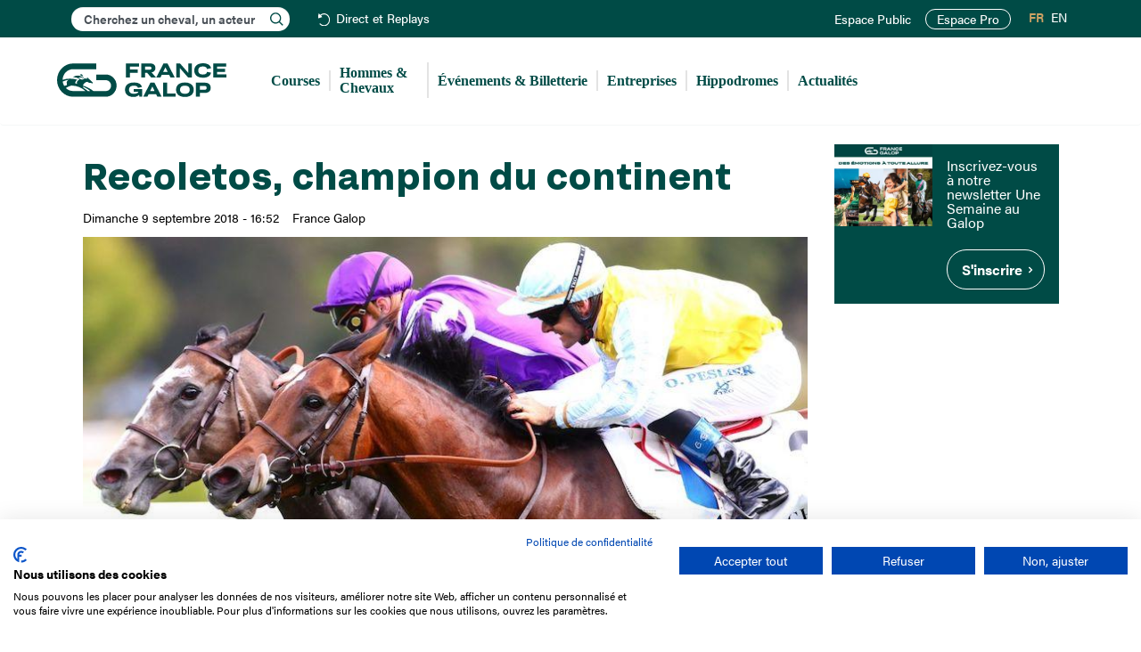

--- FILE ---
content_type: text/html; charset=UTF-8
request_url: https://www.france-galop.com/fr/content/recoletos-champion-du-continent
body_size: 8978
content:
<!DOCTYPE html><html lang="fr-FR" dir="ltr" prefix="og: https://ogp.me/ns#" class="html-frontend device-desktop standard"><head><meta charset="utf-8" /><meta name="description" content="Le 4ans Recoletos (Whipper) a remporté son deuxième Groupe 1, dimanche 9 septembre à ParisLongchamp dans le Prix du Moulin de Longchamp (Gr1). Deuxième du QIPCO Prix du Jockey Club (Gr1) à 3 ans l’an dernier, Recoletos a été élevé par la famille Hinojosa, espagnole mais faisant naître en Normandie." /><link rel="canonical" href="https://www.france-galop.com/fr/content/recoletos-champion-du-continent" /><meta name="robots" content="index, follow" /><meta property="og:site_name" content="France Galop" /><meta name="twitter:card" content="summary" /><meta name="twitter:site" content="francegalop" /><meta name="theme-color" content="#004B46" /><meta name="Generator" content="Drupal 10 (https://www.drupal.org)" /><meta name="MobileOptimized" content="width" /><meta name="HandheldFriendly" content="true" /><meta name="viewport" content="width=device-width, initial-scale=1.0" /><style>#node-8564 {
background-color: #004b46;
}</style><style>#node-8567 {
background-color: #004b46;
}</style><link rel="icon" href="/themes/custom/francegalop/favicon.ico" type="image/vnd.microsoft.icon" /><link rel="alternate" hreflang="fr" href="https://www.france-galop.com/fr/content/recoletos-champion-du-continent" /><link rel="alternate" hreflang="en" href="https://www.france-galop.com/en/content/recoletos-best-miler-europe" /><title>Recoletos, champion du continent | France Galop</title><link rel="apple-touch-icon" href="/themes/custom/francegalop/images/apple-touch-icon.png"/><link rel="shortcut icon" sizes="196x196" href="/themes/custom/francegalop/images/apple-touch-icon.png"><link rel="mask-icon" href="/themes/custom/francegalop/images/apple-touch-icon.png" color="#004B46"><link rel="stylesheet" media="all" href="/modules/contrib/trash/css/trash.css?t7gggw" /><link rel="stylesheet" media="all" href="/modules/contrib/jquery_ui/assets/vendor/jquery.ui/themes/base/core.css?t7gggw" /><link rel="stylesheet" media="all" href="/modules/contrib/jquery_ui/assets/vendor/jquery.ui/themes/base/controlgroup.css?t7gggw" /><link rel="stylesheet" media="all" href="/modules/contrib/jquery_ui/assets/vendor/jquery.ui/themes/base/checkboxradio.css?t7gggw" /><link rel="stylesheet" media="all" href="/modules/contrib/jquery_ui/assets/vendor/jquery.ui/themes/base/resizable.css?t7gggw" /><link rel="stylesheet" media="all" href="/modules/contrib/jquery_ui/assets/vendor/jquery.ui/themes/base/button.css?t7gggw" /><link rel="stylesheet" media="all" href="/modules/contrib/jquery_ui/assets/vendor/jquery.ui/themes/base/dialog.css?t7gggw" /><link rel="stylesheet" media="all" href="/core/misc/components/progress.module.css?t7gggw" /><link rel="stylesheet" media="all" href="/core/misc/components/ajax-progress.module.css?t7gggw" /><link rel="stylesheet" media="all" href="/core/modules/system/css/components/align.module.css?t7gggw" /><link rel="stylesheet" media="all" href="/core/modules/system/css/components/fieldgroup.module.css?t7gggw" /><link rel="stylesheet" media="all" href="/core/modules/system/css/components/container-inline.module.css?t7gggw" /><link rel="stylesheet" media="all" href="/core/modules/system/css/components/clearfix.module.css?t7gggw" /><link rel="stylesheet" media="all" href="/core/modules/system/css/components/details.module.css?t7gggw" /><link rel="stylesheet" media="all" href="/core/modules/system/css/components/hidden.module.css?t7gggw" /><link rel="stylesheet" media="all" href="/core/modules/system/css/components/item-list.module.css?t7gggw" /><link rel="stylesheet" media="all" href="/core/modules/system/css/components/js.module.css?t7gggw" /><link rel="stylesheet" media="all" href="/core/modules/system/css/components/nowrap.module.css?t7gggw" /><link rel="stylesheet" media="all" href="/core/modules/system/css/components/position-container.module.css?t7gggw" /><link rel="stylesheet" media="all" href="/core/modules/system/css/components/reset-appearance.module.css?t7gggw" /><link rel="stylesheet" media="all" href="/core/modules/system/css/components/resize.module.css?t7gggw" /><link rel="stylesheet" media="all" href="/core/modules/system/css/components/system-status-counter.css?t7gggw" /><link rel="stylesheet" media="all" href="/core/modules/system/css/components/system-status-report-counters.css?t7gggw" /><link rel="stylesheet" media="all" href="/core/modules/system/css/components/system-status-report-general-info.css?t7gggw" /><link rel="stylesheet" media="all" href="/core/modules/system/css/components/tablesort.module.css?t7gggw" /><link rel="stylesheet" media="all" href="/modules/contrib/jquery_ui/assets/vendor/jquery.ui/themes/base/draggable.css?t7gggw" /><link rel="stylesheet" media="all" href="/core/modules/ckeditor5/css/ckeditor5.dialog.fix.css?t7gggw" /><link rel="stylesheet" media="all" href="/modules/contrib/jquery_ui/assets/vendor/jquery.ui/themes/base/theme.css?t7gggw" /><link rel="stylesheet" media="all" href="/modules/contrib/navigation_extra/assets/css/navigation_extra.css?t7gggw" /><link rel="stylesheet" media="all" href="/modules/contrib/navigation_extra/assets/css/navigation_extra_version.css?t7gggw" /><link rel="stylesheet" media="all" href="/modules/contrib/ps/css/ps.styles.css?t7gggw" /><link rel="stylesheet" media="all" href="/libraries/chosen/chosen.css?t7gggw" /><link rel="stylesheet" media="all" href="/libraries/bootstrap/dist/css/bootstrap.min.css?t7gggw" /><link rel="stylesheet" media="all" href="/themes/custom/francegalop/css/font-awesome.min.css?t7gggw" /><link rel="stylesheet" media="all" href="/themes/custom/francegalop/css/fonts.css?t7gggw" /><link rel="stylesheet" media="all" href="/themes/custom/francegalop/css/style.min.css?t7gggw" /><link rel="preconnect" href="https://use.typekit.net"/><link rel="stylesheet" href="https://use.typekit.net/dbx3boo.css"><link rel="preconnect" href="https://www.googletagmanager.com"/><script>(function(w,d,s,l,i){w[l]=w[l]||[];w[l].push({'gtm.start':
new Date().getTime(),event:'gtm.js'});var f=d.getElementsByTagName(s)[0],
j=d.createElement(s),dl=l!='dataLayer'?'&l='+l:'';j.async=true;j.src=
'https://www.googletagmanager.com/gtm.js?id='+i+dl;f.parentNode.insertBefore(j,f);
})(window,document,'script','dataLayer','GTM-W8PD8VD');</script><link rel="preconnect" href="https://consent.cookiefirst.com"/></head><body class="path-node page-node-type-article has-glyphicons desktop page-recoletos-champion-du-continent"><div data-nosnippet> <noscript><iframe src="https://www.googletagmanager.com/ns.html?id=GTM-W8PD8VD"
height="0" width="0" style="display:none;visibility:hidden"></iframe></noscript><script src="https://consent.cookiefirst.com/sites/france-galop.com-c7a6283e-0d9d-4889-967b-e86e617d595b/consent.js"></script><a href="#main-content" class="visually-hidden focusable skip-link"> Aller au contenu principal </a></div><div class="dialog-off-canvas-main-canvas" data-off-canvas-main-canvas> <header class="navbar navbar-default container-fluid" id="navbar" role="banner"><div class="navigation_top"><div class="region region-navigation-top"><div class="block search-block-form block-search block-search-form-block" data-drupal-selector="search-block-form" id="block-francegalop-search1" role="search"><div id="search-block-form1" class="search-block-form-inner"><div class="form-item js-form-item form-type-search js-form-type-search form-item-keys js-form-item-keys form-no-label form-group"> <label for="edit-keys1" class="control-label sr-only">Rechercher</label><div class="input-group"> <input title="" data-drupal-selector="edit-keys" class="form-search form-control" placeholder="Cherchez un cheval, un acteur" type="search" id="edit-keys1" name="keys1" value="" size="15" minlength="3" autocomplete="off" autocapitalize="off" maxlength="128"><ul class="search--results"></ul></div></div></div></div> <nav role="navigation" aria-labelledby="block-header-menu" id="block-header"><ul class="menu menu--header nav"><li class="first last"> <a href="/fr/direct-replays" class="replays" data-drupal-link-system-path="live-replays">Direct et Replays</a></li></ul> </nav><nav role="navigation" aria-labelledby="block-francegalop-account-menu-menu" id="block-francegalop-account-menu"><ul class="menu menu--account nav navbar-nav navbar-right"><li class="first"> <a href="/fr/account" title="" id="" name="" rel="noopener" class="menu-user" target="" accesskey="" data-drupal-link-system-path="account">Mon espace</a></li><li> <a href="/fr/login" class="menu-user-non-connecte" data-drupal-link-system-path="login">Espace Public</a></li><li class="last"> <a href="https://pro.france-galop.com/Account/Login?ReturnUrl=/" class="site_pro" target="_blank" rel="noopener noreferrer">Espace Pro</a></li></ul> </nav><section class="language-switcher-language-url block block-language block-language-blocklanguage-interface clearfix" id="block-selecteurdelangue" role="navigation"><ul class="links"><li hreflang="fr" data-drupal-link-system-path="node/5565" class="fr is-active" aria-current="page"><a href="/fr/content/recoletos-champion-du-continent" class="language-link is-active" hreflang="fr" data-drupal-link-system-path="node/5565" aria-current="page">FR</a></li><li hreflang="en" data-drupal-link-system-path="node/5565" class="en"><a href="/en/content/recoletos-best-miler-europe" class="language-link" hreflang="en" data-drupal-link-system-path="node/5565">EN</a></li></ul> </section></div></div><div class="navigation2"><div class="navigation2_container"><div class="navbar-header"> <button type="button" class="navbar-toggle" data-toggle="collapse" data-target="#navbar-collapse"> <span class="sr-only">Toggle navigation</span> <span class="icon-bar"></span> <span class="icon-bar"></span> <span class="icon-bar"></span> </button><div class="region region-navigation clearfix"> <a class="logo navbar-btn pull-left" href="/fr" title="Accueil" rel="home"> <img src="/themes/custom/francegalop/logo.svg" alt="Accueil France Galop" title="Accueil France Galop" /> </a></div></div><div id="navbar-collapse" class="navbar-collapse collapse"><div class="region region-navigation-collapsible clearfix"> <nav role="navigation" aria-labelledby="block-francegalop-main-menu-menu" id="block-francegalop-main-menu"><ul class="menu menu--main nav navbar-nav"><li class="expanded dropdown first"> <span title="" id="" name="" rel="noopener" class="menu-courses navbar-text dropdown-toggle" style="" target="" accesskey="" data-toggle="dropdown">Courses <span class="caret"></span></span><div class="sub custom"><ul><li class="first"> <a href="/fr/courses/hier" data-drupal-link-system-path="courses/hier">Hier</a></li><li> <a href="/fr/courses/aujourdhui" data-drupal-link-system-path="courses/aujourdhui">Aujourd&#039;hui</a></li><li> <a href="/fr/courses/demain" data-drupal-link-system-path="courses/demain">Demain</a></li><li> <a href="/fr/courses/toutes-les-courses" data-drupal-link-system-path="courses/toutes-les-courses">Toutes les courses</a></li><li> <a href="/fr/courses/pattern-listed" data-drupal-link-system-path="courses/pattern-listed">Les courses Pattern &amp; Listed</a></li><li> <a href="/fr/direct-replays" data-drupal-link-system-path="live-replays">Direct et Replays</a></li><li class="last"> <a href="/fr/courses/groupe1" data-drupal-link-system-path="racing/group1">Les courses de Groupe 1</a></li></ul> <a href="/fr/calendriers" class="btn btn-calendars">S'abonner au calendrier des courses</a></div></li><li class="expanded dropdown"> <span title="" id="" name="" rel="noopener" class="navbar-text dropdown-toggle" style="" target="" accesskey="" data-toggle="dropdown">Hommes &amp; Chevaux <span class="caret"></span></span><div class="sub"><ul><li class="first"> <a href="/fr/hommes-chevaux/chevaux" data-drupal-link-system-path="hommes-chevaux/chevaux">Chevaux</a></li><li> <a href="/fr/hommes-chevaux/proprietaires" data-drupal-link-system-path="hommes-chevaux/proprietaires">Propriétaires</a></li><li> <a href="/fr/hommes-chevaux/entraineurs" data-drupal-link-system-path="hommes-chevaux/entraineurs">Entraîneurs</a></li><li> <a href="/fr/hommes-chevaux/eleveurs" data-drupal-link-system-path="hommes-chevaux/eleveurs">Éleveurs</a></li><li> <a href="/fr/hommes-chevaux/jockeys" data-drupal-link-system-path="hommes-chevaux/jockeys">Jockeys</a></li><li> <a href="/fr/hommes-chevaux/cravache-d-or-jockeys" data-drupal-link-system-path="hommes-chevaux/cravache-d-or-jockeys">Cravache d&#039;or</a></li><li> <a href="/fr/hommes-chevaux/classements" data-drupal-link-system-path="hommes-chevaux/classements">Classements</a></li><li> <a href="/fr/hommes-chevaux/valeurs" data-drupal-link-system-path="hommes-chevaux/valeurs">Valeurs</a></li><li> <a href="/fr/hommes-chevaux/etalons" data-drupal-link-system-path="hommes-chevaux/etalons">Étalons</a></li><li class="last"> <a href="/fr/hommes-chevaux/chevaux-a-reclamer" data-drupal-link-system-path="hommes-chevaux/chevaux-a-reclamer">Chevaux à réclamer</a></li></ul></div></li><li> <a href="/fr/evenements" data-drupal-link-system-path="evenements">Événements &amp; Billetterie</a></li><li> <a href="https://www.francegalop-live.com/entreprises" target="_blank" rel="noopener noreferrer">Entreprises</a></li><li class="expanded dropdown"> <span title="" id="" name="" rel="noopener" class="navbar-text dropdown-toggle" style="" target="" accesskey="" data-toggle="dropdown">Hippodromes <span class="caret"></span></span><div class="sub"><ul><li class="first"> <a href="/fr/hippodromeauteuil" data-drupal-link-system-path="node/14">Auteuil</a></li><li> <a href="/fr/hippodromechantilly" data-drupal-link-system-path="node/15">Chantilly</a></li><li> <a href="/fr/hippodromedeauville" data-drupal-link-system-path="node/16">Deauville</a></li><li> <a href="/fr/hippodromelongchamp" data-drupal-link-system-path="node/17">ParisLongchamp</a></li><li> <a href="/fr/hippodromesaintcloud" data-drupal-link-system-path="node/18">Saint-Cloud</a></li><li> <a href="https://www.fnch.fr/hippodromes-france" target="_blank" rel="noopener noreferrer">Tous les hippodromes</a></li><li class="last"> <a href="http://cefg.fr/" target="_blank" rel="noopener noreferrer">Centres d&#039;entraînement</a></li></ul></div></li><li class="last"> <a href="/fr/actualites" data-drupal-link-system-path="actualites">Actualités</a></li></ul> </nav></div></div></div></div> </header><div role="main" class="main-container container-fluid"><div class="row"><div class="pheader col-sm-12 " role="heading"><div class="region region-header clearfix"><ol class="breadcrumb"><li > <a href="/fr">Accueil</a></li><li class="active"> Recoletos, champion du continent</li></ol><div data-drupal-messages-fallback class="hidden"></div></div></div> <section class="col-sm-9 sidebar-2"> <a id="main-content"></a><div class="region region-content clearfix"> <article class="article full clearfix"> <header><h1 class="title"> <span>Recoletos, champion du continent</span></h1><div class="authored"><p class="date">Dimanche 9 septembre 2018 - 16:52</p><div class="field field--name-field-auteur field--type-list-string field--label-hidden field--items"><div class="field--item">France Galop</div></div></div><div class="categs"></div> </header> <section class="content"><div class="field field--name-field-image field--type-image field--label-hidden field--item"> <img loading="eager" src="/sites/default/files/styles/max_2600x2600/public/2018-09/18moulinlutte-scoopdyga.jpg?itok=zlXXG0Fo" width="820" height="500" alt="Recoletos, champion du continent" title="Recoletos, champion du continent" class="img-responsive" /></div><div class="field field--name-field-chapeau field--type-text-with-summary field--label-hidden field--item"><p><span>Photo scoopdyga.com</span></p></div><div class="field field--name-body field--type-text-with-summary field--label-hidden field--item"><p>Le 4ans <strong>Recoletos</strong> (Whipper) a remporté son deuxième Groupe 1, dimanche 9 septembre à ParisLongchamp dans le <a href="/fr/course/detail/2018/P/REhtalBDdzI2cU1UMFFNSUo1Wmg1Zz09" rel="nofollow">Prix du Moulin de Longchamp</a> (Gr1). Deuxième du QIPCO Prix du Jockey Club (Gr1) à 3 ans l’an dernier, Recoletos a été élevé par la famille Hinojosa, espagnole mais faisant naître en Normandie. Avant son succès de dimanche alors qu’il était favori, il a gagné cette année le Prix d’Ispahan (Gr1), puis échoué à Ascot avant de terminer deuxième de la grande championne du mile, l’irlandaise <strong>Alpha Centauri,</strong> absente dimanche, dans le Prix du Haras de Fresnay-le-Buffard Jacques le Marois (Gr1) à Deauville.</p><p>Rapproché progressivement par Olivier Peslier, il est allé chercher la 3ans <strong>Wind Chimes</strong> (Mastercraftsman) dans les dernières foulées. La pouliche avait bénéficié d’un meilleur parcours en se rapprochant par l’intérieur.</p><p>L’anglais <strong>Expert Eye</strong> (Acclamation) a fini en trombe à la troisième place devant <strong>Plumatic</strong> (Pivotal) et <strong>Lightning Spear</strong> (Pivotal), lui aussi pris de vitesse. Cependant, les leaders <strong>Wootton</strong> (Wootton Bassett) et <strong>Oriental</strong> (Smart Strike) avaient bouclé le premier kilomètre de ce mile en à peine plus d’une minute, un temps très rapide.</p><p>Le jockey du lauréat, Olivier Peslier, gagnait la course pour la troisième fois en 20 années puisqu’il est au palmarès en 1998 avec <strong>Desert Prince,</strong> en 2008 avec <strong>Goldkikova</strong> et cette année avec Recoletos.</p></div> <aside class="share"><ul data-base="https://www.france-galop.com"><li>Partager cette page :</li><li> <a href="https://www.facebook.com/sharer/sharer.php?u=https%3A//www.france-galop.com/fr/content/recoletos-champion-du-continent" class="fb" target="_blank" rel="noopener noreferrer">Facebook</a></li><li> <a href="https://twitter.com/intent/tweet?url=https%3A//www.france-galop.com/fr/content/recoletos-champion-du-continent" class="tw" target="_blank" rel="noopener noreferrer">Twitter</a></li><li> <a href="mailto:?subject=%0ARecoletos%2C%20champion%20du%20continent%0A&amp;body=https%3A//www.france-galop.com/fr/content/recoletos-champion-du-continent" class="ml" target="_blank" rel="noopener noreferrer">Mail</a></li><li> <a href="#" class="plus" data-url="https://www.france-galop.com/fr/content/recoletos-champion-du-continent">+</a></li></ul> </aside> </section></article></div> </section> <aside class="col-sm-3" role="complementary"><div class="region region-sidebar-second clearfix"> <section id="block-bandeau-sidebar" class="block block-frglp-global block-bandeausidebar clearfix"> <a class="contrast-light bandeau related full-100 clearfix with-image without-text without-cta" id="node-8567" href="https://www.francegalop-live.com/" target="_blank"> <span class="field field--name-field-image field--type-image field--label-hidden field--item"> <img loading="lazy" src="/sites/default/files/styles/bandeau_related/public/2025-03/bandeau/evenements-france-galop300x250_0.jpg?itok=t-VjmZKL" width="290" height="242" alt="Evénements France Galop" class="img-responsive" /></span> </a> <a class="contrast-light bandeau related full-100 text-focused clearfix without-image with-text with-cta" id="node-8564" href="https://page.delight-data.com/usag.html"> <span class="text"> <span class="field field--name-field-doc-description field--type-text-long field--label-hidden field--item"><h3>Inscrivez-vous à notre newsletter Une Semaine au Galop</h3></span> <span class="cta">S&#039;inscrire</span> </span> </a> </section></div> </aside></div></div> <footer class="footer container-fluid" role="contentinfo"><div class="row region-footer"> <section class="footer-1 col-md-3 col-sm-12"> <a href="/fr" class="footer-logo">France Galop</a> <address><p>15 Boulevard de Douaumont</p><p>75017 Paris</p><p>01 49 10 20 29</p> </address><div class="block search-block-form block-search block-search-form-block" data-drupal-selector="search-block-form" id="block-francegalop-search2" role="search"><div id="search-block-form2" class="search-block-form-inner"><div class="form-item js-form-item form-type-search js-form-type-search form-item-keys js-form-item-keys form-no-label form-group"> <label for="edit-keys2" class="control-label sr-only">Rechercher</label><div class="input-group"> <input title="" data-drupal-selector="edit-keys" class="form-search form-control" placeholder="Cherchez un cheval, un acteur" type="search" id="edit-keys2" name="keys2" value="" size="15" minlength="3" autocomplete="off" autocapitalize="off" maxlength="128"><ul class="search--results"></ul></div></div></div></div> </section> <section class="footer-2 col-md-9 col-sm-12"><ul class="menu menu--footer nav"><li class="first"> <span class="navbar-text">L&#039;entreprise</span><div class="sub"><ul><li class="first"> <a href="/fr/mission" data-drupal-link-system-path="node/24">Mission France Galop</a></li><li> <a href="/fr/gouvernance" data-drupal-link-system-path="node/25">Gouvernance</a></li><li class="hide-en"> <a href="/fr/tableau/activite-des-paris-hippiques" title="Baromètre du Galop" data-drupal-link-system-path="node/7876">Baromètre du Galop</a></li><li> <a href="/fr/comptes-sociaux" data-drupal-link-system-path="node/8155">Comptes sociaux</a></li><li> <a href="/fr/comprendre-les-courses" data-drupal-link-system-path="comprendre-les-courses">Comprendre les courses</a></li><li> <a href="/fr/docutheque" data-drupal-link-system-path="docutheque">Docuthèque</a></li><li> <a href="/fr/metiers" data-drupal-link-system-path="node/32">Métiers</a></li><li> <a href="/fr/offres-emploi" data-drupal-link-system-path="offres-emploi">Offres d&#039;emploi</a></li><li> <a href="/fr/offres-stage" data-drupal-link-system-path="offres-stage">Offres de stage</a></li><li class="hide-en"> <a href="/fr/appel-offres" title="Appel d&#039;offres" data-drupal-link-system-path="node/27">Appel d&#039;offres</a></li><li class="last"> <a href="/fr/partenaires" data-drupal-link-system-path="node/29">Partenaires</a></li></ul></div></li><li> <span class="navbar-text">Éthique et déontologie</span><div class="sub"><ul><li class="first"> <a href="/fr/engagements" data-drupal-link-system-path="node/30">Nos engagements</a></li><li class="hide-en"> <a href="/fr/content/lutte-anti-dopage" title="Lutte anti-dopage" data-drupal-link-system-path="node/7194">Lutte anti-dopage</a></li><li> <a href="/fr/content/bien-etre-equin" data-drupal-link-system-path="node/33">Bien être equin</a></li><li class="hide-en"> <a href="/fr/index-egalite-femmes-hommes" title="Index Egalité Femmes-Hommes" data-drupal-link-system-path="node/31">Index Egalité Femmes-Hommes</a></li><li class="last"> <a href="/fr/jeu-responsable" data-drupal-link-system-path="node/8185">Jeu responsable</a></li></ul></div></li><li class="last"> <span class="navbar-text">Espace Presse</span><div class="sub"><ul><li class="first last"> <a href="https://www.francegalop-live.com/medias/" target="_blank" rel="noopener noreferrer">Dossiers et communiqués de presse</a></li></ul></div></li></ul> </section></div><div class="row region-footer region-footer2"> <section class="footer-1 col-md-3 col-sm-12"><ul class="menu menu--social nav"><li class="first"> <a href="https://x.com/francegalop" class="twitter" target="_blank" rel="noopener noreferrer">X</a></li><li> <a href="https://www.instagram.com/francegalop/" class="instagram" target="_blank" rel="noopener noreferrer">Instagram</a></li><li> <a href="https://www.facebook.com/FranceGalop" class="facebook" target="_blank" rel="noopener noreferrer">Facebook</a></li><li> <a href="https://www.youtube.com/user/FranceGalopTV" class="youtube" target="_blank" rel="noopener noreferrer">Youtube</a></li><li> <a href="https://www.tiktok.com/@francegalop" class="tiktok" target="_blank" rel="noopener noreferrer">TikTok</a></li><li class="last"> <a href="https://www.linkedin.com/company/france-galop/" class="linkedin" target="_blank" rel="noopener noreferrer">Linkedin</a></li></ul> </section> <section class="footer-2 col-md-9 col-sm-12"><ul class="menu menu--footer-2 nav"><li class="first"> <a href="/fr/contacts" data-drupal-link-system-path="node/36">Nous contacter</a></li><li> <a href="/fr/mentions-legales" data-drupal-link-system-path="node/35">Mentions légales</a></li><li> <a href="/fr/politique-de-protection-des-donnees-personnelles" data-drupal-link-system-path="node/7448">Protection des données personnelles</a></li><li> <a href="/fr/conditions-generales-dutilisation-du-site-web-de-france-galop" data-drupal-link-system-path="node/34">CGU</a></li><li class="last"> <span class="cookies navbar-text">Cookies</span></li></ul> </section></div></footer></div><div data-nosnippet id="alertes"><div class="alertes-top-bar"> <button id="close-alertes">Fermer</button></div><div class="table"><div class="content"><div class="h2">Alerte : <strong class="name"></strong></div><form action=""> <input type="checkbox" id="partant" class="notify-horse"> <label for="partant">Je veux être notifié quand ce cheval est partant</label><br><br></form></div></div></div><div data-nosnippet id="video"><div class="video-top-bar"><p class="replay"> <strong class="price"></strong>&nbsp;&nbsp;—&nbsp;&nbsp;Réunion du <span class="date"></span> à <span class="reunion"></span></p><p class="live"> <strong>Direct</strong></p> <button id="close-video">Fermer</button></div><div class="table"><div class="player"><iframe width="960" height="540" src="" frameborder="0" allow="encrypted-media *;" allowfullscreen
id="video-element"></iframe></div><div class="classement"><ol class="classement-result"></ol></div></div></div><script type="application/json" data-drupal-selector="drupal-settings-json">{"path":{"baseUrl":"\/","pathPrefix":"fr\/","currentPath":"node\/5565","currentPathIsAdmin":false,"isFront":false,"currentLanguage":"fr"},"pluralDelimiter":"\u0003","suppressDeprecationErrors":true,"ajaxPageState":{"libraries":"eJyFjdEKwzAIRX_I1U8KZnWZkKpEKevfLxtsjL7s5eI9HLWaZeQgx_qZig8uopLwRejmtvP4IWnWUxxug_TKjbo5RpKuNNZL5NFF27KJgtIujVJMCz_mKp7Bf6PM1zEbeKDH8rrOAXFE8oaVgmFKccd3PgHfEVQY","theme":"francegalop","theme_token":null},"ajaxTrustedUrl":[],"navigation_extra":{"environment":{"name":"Production","color":"#FFFFFF","background":"#CC0033","source":{"provider":"env","env":"APP_ENV","header":"","pattern":"\/^prod$\/"}}},"login_path":"login","tools_debug":{"prefix":"debug_","special":["debug_tools","debug_filter","debug_force_logger","debug_backtrace_limit","debug_perm","debug_kint_depth_limit","debug_kint_expanded"],"values":[]},"defaultTimezone":"Europe\/Paris","bootstrap":{"forms_has_error_value_toggle":1,"tooltip_enabled":1,"tooltip_animation":1,"tooltip_container":"body","tooltip_delay":"0","tooltip_html":0,"tooltip_placement":"auto left","tooltip_selector":"","tooltip_trigger":"hover","modal_animation":1,"modal_backdrop":"true","modal_focus_input":1,"modal_keyboard":1,"modal_select_text":1,"modal_show":1,"modal_size":"","popover_enabled":1,"popover_animation":1,"popover_auto_close":1,"popover_container":"body","popover_content":"","popover_delay":"0","popover_html":0,"popover_placement":"right","popover_selector":"","popover_title":"","popover_trigger":"click"},"user":{"uid":0,"permissionsHash":"b82da44a2829d4883d9a5778fedf3979e63448eadbca949eda6bb41080e89c6e"}}</script><script src="/core/assets/vendor/jquery/jquery.min.js?v=3.7.1"></script><script src="/core/assets/vendor/underscore/underscore-min.js?v=1.13.7"></script><script src="/core/assets/vendor/once/once.min.js?v=1.0.1"></script><script src="/sites/default/files/languages/fr_mwt0tU2ejDDapS5sL4kh4ToFN1ufMGOJgW_XlvrxbCU.js?t7gggw"></script><script src="/core/misc/drupalSettingsLoader.js?v=10.5.4"></script><script src="/core/misc/drupal.js?v=10.5.4"></script><script src="/core/misc/drupal.init.js?v=10.5.4"></script><script src="/modules/contrib/jquery_ui/assets/vendor/jquery.ui/ui/version-min.js?v=1.14.1"></script><script src="/modules/contrib/jquery_ui/assets/vendor/jquery.ui/ui/jquery-patch-min.js?v=10.5.4"></script><script src="/modules/contrib/jquery_ui/assets/vendor/jquery.ui/ui/data-min.js?v=1.14.1"></script><script src="/modules/contrib/jquery_ui/assets/vendor/jquery.ui/ui/disable-selection-min.js?v=1.14.1"></script><script src="/modules/contrib/jquery_ui/assets/vendor/jquery.ui/ui/scroll-parent-min.js?v=1.14.1"></script><script src="/modules/contrib/jquery_ui/assets/vendor/jquery.ui/ui/focusable-min.js?v=1.14.1"></script><script src="/modules/contrib/jquery_ui/assets/vendor/jquery.ui/ui/keycode-min.js?v=1.14.1"></script><script src="/modules/contrib/jquery_ui/assets/vendor/jquery.ui/ui/plugin-min.js?v=1.14.1"></script><script src="/modules/contrib/jquery_ui/assets/vendor/jquery.ui/ui/tabbable-min.js?v=1.14.1"></script><script src="/modules/contrib/jquery_ui/assets/vendor/jquery.ui/ui/unique-id-min.js?v=1.14.1"></script><script src="/modules/contrib/jquery_ui/assets/vendor/jquery.ui/ui/widget-min.js?v=1.14.1"></script><script src="/modules/contrib/jquery_ui/assets/vendor/jquery.ui/ui/position-min.js?v=1.14.1"></script><script src="/modules/contrib/jquery_ui/assets/vendor/jquery.ui/ui/labels-min.js?v=1.14.1"></script><script src="/modules/contrib/jquery_ui/assets/vendor/jquery.ui/ui/widgets/controlgroup-min.js?v=10.5.4"></script><script src="/modules/contrib/jquery_ui/assets/vendor/jquery.ui/ui/form-reset-mixin-min.js?v=10.5.4"></script><script src="/modules/contrib/jquery_ui/assets/vendor/jquery.ui/ui/widgets/mouse-min.js?v=10.5.4"></script><script src="/modules/contrib/jquery_ui/assets/vendor/jquery.ui/ui/widgets/checkboxradio-min.js?v=10.5.4"></script><script src="/modules/contrib/jquery_ui/assets/vendor/jquery.ui/ui/widgets/draggable-min.js?v=10.5.4"></script><script src="/modules/contrib/jquery_ui/assets/vendor/jquery.ui/ui/widgets/resizable-min.js?v=10.5.4"></script><script src="/modules/contrib/jquery_ui/assets/vendor/jquery.ui/ui/widgets/button-min.js?v=10.5.4"></script><script src="/modules/contrib/jquery_ui/assets/vendor/jquery.ui/ui/widgets/dialog-min.js?v=10.5.4"></script><script src="/core/assets/vendor/tabbable/index.umd.min.js?v=6.2.0"></script><script src="/core/assets/vendor/tua-body-scroll-lock/tua-bsl.umd.min.js?v=10.5.4"></script><script src="/themes/contrib/bootstrap/js/bootstrap-pre-init.js?t7gggw"></script><script src="/libraries/bootstrap/dist/js/bootstrap.min.js?t7gggw"></script><script src="/themes/contrib/bootstrap/js/drupal.bootstrap.js?t7gggw"></script><script src="/themes/contrib/bootstrap/js/attributes.js?t7gggw"></script><script src="/themes/contrib/bootstrap/js/theme.js?t7gggw"></script><script src="/themes/contrib/bootstrap/js/popover.js?t7gggw"></script><script src="/themes/contrib/bootstrap/js/tooltip.js?t7gggw"></script><script src="/core/misc/progress.js?v=10.5.4"></script><script src="/themes/contrib/bootstrap/js/misc/progress.js?t7gggw"></script><script src="/core/assets/vendor/loadjs/loadjs.min.js?v=4.3.0"></script><script src="/core/misc/debounce.js?v=10.5.4"></script><script src="/core/misc/announce.js?v=10.5.4"></script><script src="/core/misc/message.js?v=10.5.4"></script><script src="/themes/contrib/bootstrap/js/misc/message.js?t7gggw"></script><script src="/core/misc/ajax.js?v=10.5.4"></script><script src="/themes/contrib/bootstrap/js/misc/ajax.js?t7gggw"></script><script src="/core/misc/displace.js?v=10.5.4"></script><script src="/core/misc/jquery.tabbable.shim.js?v=10.5.4"></script><script src="/core/misc/position.js?v=10.5.4"></script><script src="/themes/contrib/bootstrap/js/modal.js?t7gggw"></script><script src="/themes/contrib/bootstrap/js/dialog.js?t7gggw"></script><script src="/themes/contrib/bootstrap/js/modal.jquery.ui.bridge.js?t7gggw"></script><script src="/core/misc/dialog/dialog-deprecation.js?v=10.5.4"></script><script src="/core/misc/dialog/dialog.js?v=10.5.4"></script><script src="/core/misc/dialog/dialog.position.js?v=10.5.4"></script><script src="/core/misc/dialog/dialog.ajax.js?v=10.5.4"></script><script src="/themes/contrib/bootstrap/js/misc/dialog.ajax.js?t7gggw"></script><script src="/modules/custom/tools/js/tools.js?t7gggw"></script><script src="/modules/custom/frglp_tools/js/frglp_utils.js?v=5"></script><script src="/libraries/chosen/chosen.jquery.min.js?t7gggw"></script><script src="/themes/custom/francegalop/js/scripts.js?t7gggw"></script><script src="/modules/contrib/navigation_extra/assets/js/navigation_extra_version.js?v=10.5.4"></script></body></html>

--- FILE ---
content_type: text/css
request_url: https://www.france-galop.com/modules/contrib/navigation_extra/assets/css/navigation_extra_version.css?t7gggw
body_size: 379
content:
.navigation-extra--env {
  color: var(--env-color);
  border-radius: var(--admin-toolbar-space-8);
  background-color: var(--env-background);
}

.navigation-extra--env .admin-toolbar__logo svg rect {
  fill: var(--env-background);
}

.navigation-extra--env .admin-toolbar__logo svg path {
  fill: var(--env-color);
}

.navigation-extra--env .toolbar-button.toolbar-button--icon--navigation-version,
.navigation-extra--env .toolbar-button.toolbar-button--icon--navigation-version.current,
.navigation-extra--env .toolbar-button.toolbar-button--icon--navigation-version.current.is-active {
  color: var(--env-color);
  background-color: var(--env-background);
}


--- FILE ---
content_type: text/css
request_url: https://www.france-galop.com/themes/custom/francegalop/css/style.min.css?t7gggw
body_size: 908635
content:
@charset "UTF-8";/*!
 * Bootstrap v4.5.3 (https://getbootstrap.com/)
 * Copyright 2011-2020 The Bootstrap Authors
 * Copyright 2011-2020 Twitter, Inc.
 * Licensed under MIT (https://github.com/twbs/bootstrap/blob/main/LICENSE)
 */:root{--blue:#007bff;--indigo:#6610f2;--purple:#6f42c1;--pink:#e83e8c;--red:#dc3545;--orange:#fd7e14;--yellow:#ffc107;--green:#004B46;--teal:#20c997;--cyan:#17a2b8;--white:#fff;--gray:#6c757d;--gray-dark:#343a40;--primary:#CEA264;--secondary:#004B46;--success:#329c2f;--info:#CEA264;--warning:#004B46;--danger:#dc3545;--light:#f8f9fa;--dark:#343a40;--breakpoint-xs:0;--breakpoint-sm:576px;--breakpoint-md:768px;--breakpoint-lg:992px;--breakpoint-xl:1200px;--font-family-sans-serif:-apple-system,BlinkMacSystemFont,"Segoe UI",Roboto,"Helvetica Neue",Arial,"Noto Sans",sans-serif,"Apple Color Emoji","Segoe UI Emoji","Segoe UI Symbol","Noto Color Emoji";--font-family-monospace:SFMono-Regular,Menlo,Monaco,Consolas,"Liberation Mono","Courier New",monospace}*,::after,::before{-webkit-box-sizing:border-box;box-sizing:border-box}html{font-family:sans-serif;line-height:1.15;-webkit-text-size-adjust:100%;-webkit-tap-highlight-color:rgba(33,33,33,0)}article,aside,figcaption,figure,footer,header,hgroup,main,nav,section{display:block}body{margin:0;font-family:-apple-system,BlinkMacSystemFont,"Segoe UI",Roboto,"Helvetica Neue",Arial,"Noto Sans",sans-serif,"Apple Color Emoji","Segoe UI Emoji","Segoe UI Symbol","Noto Color Emoji";font-size:1rem;font-weight:400;line-height:1.5;color:#343a40;text-align:left;background-color:#fff}[tabindex="-1"]:focus:not(:focus-visible){outline:0!important}hr{-webkit-box-sizing:content-box;box-sizing:content-box;height:0;overflow:visible}h1,h2,h3,h4,h5,h6{margin-top:0;margin-bottom:.5rem}p{margin-top:0;margin-bottom:1rem}abbr[data-original-title],abbr[title]{text-decoration:underline;-webkit-text-decoration:underline dotted;text-decoration:underline dotted;cursor:help;border-bottom:0;-webkit-text-decoration-skip-ink:none;text-decoration-skip-ink:none}address{margin-bottom:1rem;font-style:normal;line-height:inherit}dl,ol,ul{margin-top:0;margin-bottom:1rem}ol ol,ol ul,ul ol,ul ul{margin-bottom:0}dt{font-weight:700}dd{margin-bottom:.5rem;margin-left:0}blockquote{margin:0 0 1rem}b,strong{font-weight:bolder}small{font-size:80%}sub,sup{position:relative;font-size:75%;line-height:0;vertical-align:baseline}sub{bottom:-.25em}sup{top:-.5em}a{color:#cea264;text-decoration:none;background-color:transparent}a:hover{color:rgb(186,133.2,58.8);text-decoration:underline}a:not([href]):not([class]){color:inherit;text-decoration:none}a:not([href]):not([class]):hover{color:inherit;text-decoration:none}code,kbd,pre,samp{font-family:SFMono-Regular,Menlo,Monaco,Consolas,"Liberation Mono","Courier New",monospace;font-size:1em}pre{margin-top:0;margin-bottom:1rem;overflow:auto;-ms-overflow-style:scrollbar}figure{margin:0 0 1rem}img{vertical-align:middle;border-style:none}svg{overflow:hidden;vertical-align:middle}table{border-collapse:collapse}caption{padding-top:.75rem;padding-bottom:.75rem;color:#6c757d;text-align:left;caption-side:bottom}th{text-align:inherit;text-align:-webkit-match-parent}label{display:inline-block;margin-bottom:.5rem}button{border-radius:0}button:focus{outline:1px dotted;outline:5px auto -webkit-focus-ring-color}button,input,optgroup,select,textarea{margin:0;font-family:inherit;font-size:inherit;line-height:inherit}button,input{overflow:visible}button,select{text-transform:none}[role=button]{cursor:pointer}select{word-wrap:normal}[type=button],[type=reset],[type=submit],button{-webkit-appearance:button}[type=button]:not(:disabled),[type=reset]:not(:disabled),[type=submit]:not(:disabled),button:not(:disabled){cursor:pointer}[type=button]::-moz-focus-inner,[type=reset]::-moz-focus-inner,[type=submit]::-moz-focus-inner,button::-moz-focus-inner{padding:0;border-style:none}input[type=checkbox],input[type=radio]{-webkit-box-sizing:border-box;box-sizing:border-box;padding:0}textarea{overflow:auto;resize:vertical}fieldset{min-width:0;padding:0;margin:0;border:0}legend{display:block;width:100%;max-width:100%;padding:0;margin-bottom:.5rem;font-size:1.5rem;line-height:inherit;color:inherit;white-space:normal}@media (max-width:1200px){legend{font-size:calc(1.275rem + .3vw)}}progress{vertical-align:baseline}[type=number]::-webkit-inner-spin-button,[type=number]::-webkit-outer-spin-button{height:auto}[type=search]{outline-offset:-2px;-webkit-appearance:none}[type=search]::-webkit-search-decoration{-webkit-appearance:none}::-webkit-file-upload-button{font:inherit;-webkit-appearance:button}output{display:inline-block}summary{display:list-item;cursor:pointer}template{display:none}[hidden]{display:none!important}.h1,.h2,.h3,.h4,.h5,.h6,h1,h2,h3,h4,h5,h6{margin-bottom:.5rem;font-weight:500;line-height:1.2}.h1,h1{font-size:2.5rem}@media (max-width:1200px){.h1,h1{font-size:calc(1.375rem + 1.5vw)}}.h2,h2{font-size:2rem}@media (max-width:1200px){.h2,h2{font-size:calc(1.325rem + .9vw)}}.h3,h3{font-size:1.75rem}@media (max-width:1200px){.h3,h3{font-size:calc(1.3rem + .6vw)}}.h4,h4{font-size:1.5rem}@media (max-width:1200px){.h4,h4{font-size:calc(1.275rem + .3vw)}}.h5,h5{font-size:1.25rem}.h6,h6{font-size:1rem}.lead{font-size:1.25rem;font-weight:300}.display-1{font-size:6rem;font-weight:300;line-height:1.2}@media (max-width:1200px){.display-1{font-size:calc(1.725rem + 5.7vw)}}.display-2{font-size:5.5rem;font-weight:300;line-height:1.2}@media (max-width:1200px){.display-2{font-size:calc(1.675rem + 5.1vw)}}.display-3{font-size:4.5rem;font-weight:300;line-height:1.2}@media (max-width:1200px){.display-3{font-size:calc(1.575rem + 3.9vw)}}.display-4{font-size:3.5rem;font-weight:300;line-height:1.2}@media (max-width:1200px){.display-4{font-size:calc(1.475rem + 2.7vw)}}hr{margin-top:1rem;margin-bottom:1rem;border:0;border-top:1px solid rgba(33,33,33,.1)}.small,small{font-size:80%;font-weight:400}.mark,mark{padding:.2em;background-color:#fcf8e3}.list-unstyled{padding-left:0;list-style:none}.list-inline{padding-left:0;list-style:none}.list-inline-item{display:inline-block}.list-inline-item:not(:last-child){margin-right:.5rem}.initialism{font-size:90%;text-transform:uppercase}.blockquote{margin-bottom:1rem;font-size:1.25rem}.blockquote-footer{display:block;font-size:80%;color:#6c757d}.blockquote-footer::before{content:"— "}.img-fluid{max-width:100%;height:auto}.img-thumbnail{padding:.25rem;background-color:#fff;border:1px solid #dee2e6;border-radius:.25rem;max-width:100%;height:auto}.figure{display:inline-block}.figure-img{margin-bottom:.5rem;line-height:1}.figure-caption{font-size:90%;color:#6c757d}code{font-size:87.5%;color:#e83e8c;word-wrap:break-word}a>code{color:inherit}kbd{padding:.2rem .4rem;font-size:87.5%;color:#fff;background-color:#212529;border-radius:.2rem}kbd kbd{padding:0;font-size:100%;font-weight:700}pre{display:block;font-size:87.5%;color:#212529}pre code{font-size:inherit;color:inherit;word-break:normal}.pre-scrollable{max-height:340px;overflow-y:scroll}.container,.container-fluid,.container-lg,.container-md,.container-sm,.container-xl{width:100%;padding-right:15px;padding-left:15px;margin-right:auto;margin-left:auto}@media (min-width:576px){.container,.container-sm{max-width:540px}}@media (min-width:768px){.container,.container-md,.container-sm{max-width:720px}}@media (min-width:992px){.container,.container-lg,.container-md,.container-sm{max-width:960px}}@media (min-width:1200px){.container,.container-lg,.container-md,.container-sm,.container-xl{max-width:1140px}}.row{display:-webkit-box;display:-webkit-flex;display:-ms-flexbox;display:flex;-webkit-flex-wrap:wrap;-ms-flex-wrap:wrap;flex-wrap:wrap;margin-right:-15px;margin-left:-15px}.no-gutters{margin-right:0;margin-left:0}.no-gutters>.col,.no-gutters>[class*=col-]{padding-right:0;padding-left:0}.col,.col-1,.col-10,.col-11,.col-12,.col-2,.col-3,.col-4,.col-5,.col-6,.col-7,.col-8,.col-9,.col-auto,.col-lg,.col-lg-1,.col-lg-10,.col-lg-11,.col-lg-12,.col-lg-2,.col-lg-3,.col-lg-4,.col-lg-5,.col-lg-6,.col-lg-7,.col-lg-8,.col-lg-9,.col-lg-auto,.col-md,.col-md-1,.col-md-10,.col-md-11,.col-md-12,.col-md-2,.col-md-3,.col-md-4,.col-md-5,.col-md-6,.col-md-7,.col-md-8,.col-md-9,.col-md-auto,.col-sm,.col-sm-1,.col-sm-10,.col-sm-11,.col-sm-12,.col-sm-2,.col-sm-3,.col-sm-4,.col-sm-5,.col-sm-6,.col-sm-7,.col-sm-8,.col-sm-9,.col-sm-auto,.col-xl,.col-xl-1,.col-xl-10,.col-xl-11,.col-xl-12,.col-xl-2,.col-xl-3,.col-xl-4,.col-xl-5,.col-xl-6,.col-xl-7,.col-xl-8,.col-xl-9,.col-xl-auto{position:relative;width:100%;padding-right:15px;padding-left:15px}.col{-webkit-flex-basis:0;-ms-flex-preferred-size:0;flex-basis:0;-webkit-box-flex:1;-webkit-flex-grow:1;-ms-flex-positive:1;flex-grow:1;max-width:100%}.row-cols-1>*{-webkit-box-flex:0;-webkit-flex:0 0 100%;-ms-flex:0 0 100%;flex:0 0 100%;max-width:100%}.row-cols-2>*{-webkit-box-flex:0;-webkit-flex:0 0 50%;-ms-flex:0 0 50%;flex:0 0 50%;max-width:50%}.row-cols-3>*{-webkit-box-flex:0;-webkit-flex:0 0 33.3333333333%;-ms-flex:0 0 33.3333333333%;flex:0 0 33.3333333333%;max-width:33.3333333333%}.row-cols-4>*{-webkit-box-flex:0;-webkit-flex:0 0 25%;-ms-flex:0 0 25%;flex:0 0 25%;max-width:25%}.row-cols-5>*{-webkit-box-flex:0;-webkit-flex:0 0 20%;-ms-flex:0 0 20%;flex:0 0 20%;max-width:20%}.row-cols-6>*{-webkit-box-flex:0;-webkit-flex:0 0 16.6666666667%;-ms-flex:0 0 16.6666666667%;flex:0 0 16.6666666667%;max-width:16.6666666667%}.col-auto{-webkit-box-flex:0;-webkit-flex:0 0 auto;-ms-flex:0 0 auto;flex:0 0 auto;width:auto;max-width:100%}.col-1{-webkit-box-flex:0;-webkit-flex:0 0 8.3333333333%;-ms-flex:0 0 8.3333333333%;flex:0 0 8.3333333333%;max-width:8.3333333333%}.col-2{-webkit-box-flex:0;-webkit-flex:0 0 16.6666666667%;-ms-flex:0 0 16.6666666667%;flex:0 0 16.6666666667%;max-width:16.6666666667%}.col-3{-webkit-box-flex:0;-webkit-flex:0 0 25%;-ms-flex:0 0 25%;flex:0 0 25%;max-width:25%}.col-4{-webkit-box-flex:0;-webkit-flex:0 0 33.3333333333%;-ms-flex:0 0 33.3333333333%;flex:0 0 33.3333333333%;max-width:33.3333333333%}.col-5{-webkit-box-flex:0;-webkit-flex:0 0 41.6666666667%;-ms-flex:0 0 41.6666666667%;flex:0 0 41.6666666667%;max-width:41.6666666667%}.col-6{-webkit-box-flex:0;-webkit-flex:0 0 50%;-ms-flex:0 0 50%;flex:0 0 50%;max-width:50%}.col-7{-webkit-box-flex:0;-webkit-flex:0 0 58.3333333333%;-ms-flex:0 0 58.3333333333%;flex:0 0 58.3333333333%;max-width:58.3333333333%}.col-8{-webkit-box-flex:0;-webkit-flex:0 0 66.6666666667%;-ms-flex:0 0 66.6666666667%;flex:0 0 66.6666666667%;max-width:66.6666666667%}.col-9{-webkit-box-flex:0;-webkit-flex:0 0 75%;-ms-flex:0 0 75%;flex:0 0 75%;max-width:75%}.col-10{-webkit-box-flex:0;-webkit-flex:0 0 83.3333333333%;-ms-flex:0 0 83.3333333333%;flex:0 0 83.3333333333%;max-width:83.3333333333%}.col-11{-webkit-box-flex:0;-webkit-flex:0 0 91.6666666667%;-ms-flex:0 0 91.6666666667%;flex:0 0 91.6666666667%;max-width:91.6666666667%}.col-12{-webkit-box-flex:0;-webkit-flex:0 0 100%;-ms-flex:0 0 100%;flex:0 0 100%;max-width:100%}.order-first{-webkit-box-ordinal-group:0;-webkit-order:-1;-ms-flex-order:-1;order:-1}.order-last{-webkit-box-ordinal-group:14;-webkit-order:13;-ms-flex-order:13;order:13}.order-0{-webkit-box-ordinal-group:1;-webkit-order:0;-ms-flex-order:0;order:0}.order-1{-webkit-box-ordinal-group:2;-webkit-order:1;-ms-flex-order:1;order:1}.order-2{-webkit-box-ordinal-group:3;-webkit-order:2;-ms-flex-order:2;order:2}.order-3{-webkit-box-ordinal-group:4;-webkit-order:3;-ms-flex-order:3;order:3}.order-4{-webkit-box-ordinal-group:5;-webkit-order:4;-ms-flex-order:4;order:4}.order-5{-webkit-box-ordinal-group:6;-webkit-order:5;-ms-flex-order:5;order:5}.order-6{-webkit-box-ordinal-group:7;-webkit-order:6;-ms-flex-order:6;order:6}.order-7{-webkit-box-ordinal-group:8;-webkit-order:7;-ms-flex-order:7;order:7}.order-8{-webkit-box-ordinal-group:9;-webkit-order:8;-ms-flex-order:8;order:8}.order-9{-webkit-box-ordinal-group:10;-webkit-order:9;-ms-flex-order:9;order:9}.order-10{-webkit-box-ordinal-group:11;-webkit-order:10;-ms-flex-order:10;order:10}.order-11{-webkit-box-ordinal-group:12;-webkit-order:11;-ms-flex-order:11;order:11}.order-12{-webkit-box-ordinal-group:13;-webkit-order:12;-ms-flex-order:12;order:12}.offset-1{margin-left:8.3333333333%}.offset-2{margin-left:16.6666666667%}.offset-3{margin-left:25%}.offset-4{margin-left:33.3333333333%}.offset-5{margin-left:41.6666666667%}.offset-6{margin-left:50%}.offset-7{margin-left:58.3333333333%}.offset-8{margin-left:66.6666666667%}.offset-9{margin-left:75%}.offset-10{margin-left:83.3333333333%}.offset-11{margin-left:91.6666666667%}@media (min-width:576px){.col-sm{-webkit-flex-basis:0;-ms-flex-preferred-size:0;flex-basis:0;-webkit-box-flex:1;-webkit-flex-grow:1;-ms-flex-positive:1;flex-grow:1;max-width:100%}.row-cols-sm-1>*{-webkit-box-flex:0;-webkit-flex:0 0 100%;-ms-flex:0 0 100%;flex:0 0 100%;max-width:100%}.row-cols-sm-2>*{-webkit-box-flex:0;-webkit-flex:0 0 50%;-ms-flex:0 0 50%;flex:0 0 50%;max-width:50%}.row-cols-sm-3>*{-webkit-box-flex:0;-webkit-flex:0 0 33.3333333333%;-ms-flex:0 0 33.3333333333%;flex:0 0 33.3333333333%;max-width:33.3333333333%}.row-cols-sm-4>*{-webkit-box-flex:0;-webkit-flex:0 0 25%;-ms-flex:0 0 25%;flex:0 0 25%;max-width:25%}.row-cols-sm-5>*{-webkit-box-flex:0;-webkit-flex:0 0 20%;-ms-flex:0 0 20%;flex:0 0 20%;max-width:20%}.row-cols-sm-6>*{-webkit-box-flex:0;-webkit-flex:0 0 16.6666666667%;-ms-flex:0 0 16.6666666667%;flex:0 0 16.6666666667%;max-width:16.6666666667%}.col-sm-auto{-webkit-box-flex:0;-webkit-flex:0 0 auto;-ms-flex:0 0 auto;flex:0 0 auto;width:auto;max-width:100%}.col-sm-1{-webkit-box-flex:0;-webkit-flex:0 0 8.3333333333%;-ms-flex:0 0 8.3333333333%;flex:0 0 8.3333333333%;max-width:8.3333333333%}.col-sm-2{-webkit-box-flex:0;-webkit-flex:0 0 16.6666666667%;-ms-flex:0 0 16.6666666667%;flex:0 0 16.6666666667%;max-width:16.6666666667%}.col-sm-3{-webkit-box-flex:0;-webkit-flex:0 0 25%;-ms-flex:0 0 25%;flex:0 0 25%;max-width:25%}.col-sm-4{-webkit-box-flex:0;-webkit-flex:0 0 33.3333333333%;-ms-flex:0 0 33.3333333333%;flex:0 0 33.3333333333%;max-width:33.3333333333%}.col-sm-5{-webkit-box-flex:0;-webkit-flex:0 0 41.6666666667%;-ms-flex:0 0 41.6666666667%;flex:0 0 41.6666666667%;max-width:41.6666666667%}.col-sm-6{-webkit-box-flex:0;-webkit-flex:0 0 50%;-ms-flex:0 0 50%;flex:0 0 50%;max-width:50%}.col-sm-7{-webkit-box-flex:0;-webkit-flex:0 0 58.3333333333%;-ms-flex:0 0 58.3333333333%;flex:0 0 58.3333333333%;max-width:58.3333333333%}.col-sm-8{-webkit-box-flex:0;-webkit-flex:0 0 66.6666666667%;-ms-flex:0 0 66.6666666667%;flex:0 0 66.6666666667%;max-width:66.6666666667%}.col-sm-9{-webkit-box-flex:0;-webkit-flex:0 0 75%;-ms-flex:0 0 75%;flex:0 0 75%;max-width:75%}.col-sm-10{-webkit-box-flex:0;-webkit-flex:0 0 83.3333333333%;-ms-flex:0 0 83.3333333333%;flex:0 0 83.3333333333%;max-width:83.3333333333%}.col-sm-11{-webkit-box-flex:0;-webkit-flex:0 0 91.6666666667%;-ms-flex:0 0 91.6666666667%;flex:0 0 91.6666666667%;max-width:91.6666666667%}.col-sm-12{-webkit-box-flex:0;-webkit-flex:0 0 100%;-ms-flex:0 0 100%;flex:0 0 100%;max-width:100%}.order-sm-first{-webkit-box-ordinal-group:0;-webkit-order:-1;-ms-flex-order:-1;order:-1}.order-sm-last{-webkit-box-ordinal-group:14;-webkit-order:13;-ms-flex-order:13;order:13}.order-sm-0{-webkit-box-ordinal-group:1;-webkit-order:0;-ms-flex-order:0;order:0}.order-sm-1{-webkit-box-ordinal-group:2;-webkit-order:1;-ms-flex-order:1;order:1}.order-sm-2{-webkit-box-ordinal-group:3;-webkit-order:2;-ms-flex-order:2;order:2}.order-sm-3{-webkit-box-ordinal-group:4;-webkit-order:3;-ms-flex-order:3;order:3}.order-sm-4{-webkit-box-ordinal-group:5;-webkit-order:4;-ms-flex-order:4;order:4}.order-sm-5{-webkit-box-ordinal-group:6;-webkit-order:5;-ms-flex-order:5;order:5}.order-sm-6{-webkit-box-ordinal-group:7;-webkit-order:6;-ms-flex-order:6;order:6}.order-sm-7{-webkit-box-ordinal-group:8;-webkit-order:7;-ms-flex-order:7;order:7}.order-sm-8{-webkit-box-ordinal-group:9;-webkit-order:8;-ms-flex-order:8;order:8}.order-sm-9{-webkit-box-ordinal-group:10;-webkit-order:9;-ms-flex-order:9;order:9}.order-sm-10{-webkit-box-ordinal-group:11;-webkit-order:10;-ms-flex-order:10;order:10}.order-sm-11{-webkit-box-ordinal-group:12;-webkit-order:11;-ms-flex-order:11;order:11}.order-sm-12{-webkit-box-ordinal-group:13;-webkit-order:12;-ms-flex-order:12;order:12}.offset-sm-0{margin-left:0}.offset-sm-1{margin-left:8.3333333333%}.offset-sm-2{margin-left:16.6666666667%}.offset-sm-3{margin-left:25%}.offset-sm-4{margin-left:33.3333333333%}.offset-sm-5{margin-left:41.6666666667%}.offset-sm-6{margin-left:50%}.offset-sm-7{margin-left:58.3333333333%}.offset-sm-8{margin-left:66.6666666667%}.offset-sm-9{margin-left:75%}.offset-sm-10{margin-left:83.3333333333%}.offset-sm-11{margin-left:91.6666666667%}}@media (min-width:768px){.col-md{-webkit-flex-basis:0;-ms-flex-preferred-size:0;flex-basis:0;-webkit-box-flex:1;-webkit-flex-grow:1;-ms-flex-positive:1;flex-grow:1;max-width:100%}.row-cols-md-1>*{-webkit-box-flex:0;-webkit-flex:0 0 100%;-ms-flex:0 0 100%;flex:0 0 100%;max-width:100%}.row-cols-md-2>*{-webkit-box-flex:0;-webkit-flex:0 0 50%;-ms-flex:0 0 50%;flex:0 0 50%;max-width:50%}.row-cols-md-3>*{-webkit-box-flex:0;-webkit-flex:0 0 33.3333333333%;-ms-flex:0 0 33.3333333333%;flex:0 0 33.3333333333%;max-width:33.3333333333%}.row-cols-md-4>*{-webkit-box-flex:0;-webkit-flex:0 0 25%;-ms-flex:0 0 25%;flex:0 0 25%;max-width:25%}.row-cols-md-5>*{-webkit-box-flex:0;-webkit-flex:0 0 20%;-ms-flex:0 0 20%;flex:0 0 20%;max-width:20%}.row-cols-md-6>*{-webkit-box-flex:0;-webkit-flex:0 0 16.6666666667%;-ms-flex:0 0 16.6666666667%;flex:0 0 16.6666666667%;max-width:16.6666666667%}.col-md-auto{-webkit-box-flex:0;-webkit-flex:0 0 auto;-ms-flex:0 0 auto;flex:0 0 auto;width:auto;max-width:100%}.col-md-1{-webkit-box-flex:0;-webkit-flex:0 0 8.3333333333%;-ms-flex:0 0 8.3333333333%;flex:0 0 8.3333333333%;max-width:8.3333333333%}.col-md-2{-webkit-box-flex:0;-webkit-flex:0 0 16.6666666667%;-ms-flex:0 0 16.6666666667%;flex:0 0 16.6666666667%;max-width:16.6666666667%}.col-md-3{-webkit-box-flex:0;-webkit-flex:0 0 25%;-ms-flex:0 0 25%;flex:0 0 25%;max-width:25%}.col-md-4{-webkit-box-flex:0;-webkit-flex:0 0 33.3333333333%;-ms-flex:0 0 33.3333333333%;flex:0 0 33.3333333333%;max-width:33.3333333333%}.col-md-5{-webkit-box-flex:0;-webkit-flex:0 0 41.6666666667%;-ms-flex:0 0 41.6666666667%;flex:0 0 41.6666666667%;max-width:41.6666666667%}.col-md-6{-webkit-box-flex:0;-webkit-flex:0 0 50%;-ms-flex:0 0 50%;flex:0 0 50%;max-width:50%}.col-md-7{-webkit-box-flex:0;-webkit-flex:0 0 58.3333333333%;-ms-flex:0 0 58.3333333333%;flex:0 0 58.3333333333%;max-width:58.3333333333%}.col-md-8{-webkit-box-flex:0;-webkit-flex:0 0 66.6666666667%;-ms-flex:0 0 66.6666666667%;flex:0 0 66.6666666667%;max-width:66.6666666667%}.col-md-9{-webkit-box-flex:0;-webkit-flex:0 0 75%;-ms-flex:0 0 75%;flex:0 0 75%;max-width:75%}.col-md-10{-webkit-box-flex:0;-webkit-flex:0 0 83.3333333333%;-ms-flex:0 0 83.3333333333%;flex:0 0 83.3333333333%;max-width:83.3333333333%}.col-md-11{-webkit-box-flex:0;-webkit-flex:0 0 91.6666666667%;-ms-flex:0 0 91.6666666667%;flex:0 0 91.6666666667%;max-width:91.6666666667%}.col-md-12{-webkit-box-flex:0;-webkit-flex:0 0 100%;-ms-flex:0 0 100%;flex:0 0 100%;max-width:100%}.order-md-first{-webkit-box-ordinal-group:0;-webkit-order:-1;-ms-flex-order:-1;order:-1}.order-md-last{-webkit-box-ordinal-group:14;-webkit-order:13;-ms-flex-order:13;order:13}.order-md-0{-webkit-box-ordinal-group:1;-webkit-order:0;-ms-flex-order:0;order:0}.order-md-1{-webkit-box-ordinal-group:2;-webkit-order:1;-ms-flex-order:1;order:1}.order-md-2{-webkit-box-ordinal-group:3;-webkit-order:2;-ms-flex-order:2;order:2}.order-md-3{-webkit-box-ordinal-group:4;-webkit-order:3;-ms-flex-order:3;order:3}.order-md-4{-webkit-box-ordinal-group:5;-webkit-order:4;-ms-flex-order:4;order:4}.order-md-5{-webkit-box-ordinal-group:6;-webkit-order:5;-ms-flex-order:5;order:5}.order-md-6{-webkit-box-ordinal-group:7;-webkit-order:6;-ms-flex-order:6;order:6}.order-md-7{-webkit-box-ordinal-group:8;-webkit-order:7;-ms-flex-order:7;order:7}.order-md-8{-webkit-box-ordinal-group:9;-webkit-order:8;-ms-flex-order:8;order:8}.order-md-9{-webkit-box-ordinal-group:10;-webkit-order:9;-ms-flex-order:9;order:9}.order-md-10{-webkit-box-ordinal-group:11;-webkit-order:10;-ms-flex-order:10;order:10}.order-md-11{-webkit-box-ordinal-group:12;-webkit-order:11;-ms-flex-order:11;order:11}.order-md-12{-webkit-box-ordinal-group:13;-webkit-order:12;-ms-flex-order:12;order:12}.offset-md-0{margin-left:0}.offset-md-1{margin-left:8.3333333333%}.offset-md-2{margin-left:16.6666666667%}.offset-md-3{margin-left:25%}.offset-md-4{margin-left:33.3333333333%}.offset-md-5{margin-left:41.6666666667%}.offset-md-6{margin-left:50%}.offset-md-7{margin-left:58.3333333333%}.offset-md-8{margin-left:66.6666666667%}.offset-md-9{margin-left:75%}.offset-md-10{margin-left:83.3333333333%}.offset-md-11{margin-left:91.6666666667%}}@media (min-width:992px){.col-lg{-webkit-flex-basis:0;-ms-flex-preferred-size:0;flex-basis:0;-webkit-box-flex:1;-webkit-flex-grow:1;-ms-flex-positive:1;flex-grow:1;max-width:100%}.row-cols-lg-1>*{-webkit-box-flex:0;-webkit-flex:0 0 100%;-ms-flex:0 0 100%;flex:0 0 100%;max-width:100%}.row-cols-lg-2>*{-webkit-box-flex:0;-webkit-flex:0 0 50%;-ms-flex:0 0 50%;flex:0 0 50%;max-width:50%}.row-cols-lg-3>*{-webkit-box-flex:0;-webkit-flex:0 0 33.3333333333%;-ms-flex:0 0 33.3333333333%;flex:0 0 33.3333333333%;max-width:33.3333333333%}.row-cols-lg-4>*{-webkit-box-flex:0;-webkit-flex:0 0 25%;-ms-flex:0 0 25%;flex:0 0 25%;max-width:25%}.row-cols-lg-5>*{-webkit-box-flex:0;-webkit-flex:0 0 20%;-ms-flex:0 0 20%;flex:0 0 20%;max-width:20%}.row-cols-lg-6>*{-webkit-box-flex:0;-webkit-flex:0 0 16.6666666667%;-ms-flex:0 0 16.6666666667%;flex:0 0 16.6666666667%;max-width:16.6666666667%}.col-lg-auto{-webkit-box-flex:0;-webkit-flex:0 0 auto;-ms-flex:0 0 auto;flex:0 0 auto;width:auto;max-width:100%}.col-lg-1{-webkit-box-flex:0;-webkit-flex:0 0 8.3333333333%;-ms-flex:0 0 8.3333333333%;flex:0 0 8.3333333333%;max-width:8.3333333333%}.col-lg-2{-webkit-box-flex:0;-webkit-flex:0 0 16.6666666667%;-ms-flex:0 0 16.6666666667%;flex:0 0 16.6666666667%;max-width:16.6666666667%}.col-lg-3{-webkit-box-flex:0;-webkit-flex:0 0 25%;-ms-flex:0 0 25%;flex:0 0 25%;max-width:25%}.col-lg-4{-webkit-box-flex:0;-webkit-flex:0 0 33.3333333333%;-ms-flex:0 0 33.3333333333%;flex:0 0 33.3333333333%;max-width:33.3333333333%}.col-lg-5{-webkit-box-flex:0;-webkit-flex:0 0 41.6666666667%;-ms-flex:0 0 41.6666666667%;flex:0 0 41.6666666667%;max-width:41.6666666667%}.col-lg-6{-webkit-box-flex:0;-webkit-flex:0 0 50%;-ms-flex:0 0 50%;flex:0 0 50%;max-width:50%}.col-lg-7{-webkit-box-flex:0;-webkit-flex:0 0 58.3333333333%;-ms-flex:0 0 58.3333333333%;flex:0 0 58.3333333333%;max-width:58.3333333333%}.col-lg-8{-webkit-box-flex:0;-webkit-flex:0 0 66.6666666667%;-ms-flex:0 0 66.6666666667%;flex:0 0 66.6666666667%;max-width:66.6666666667%}.col-lg-9{-webkit-box-flex:0;-webkit-flex:0 0 75%;-ms-flex:0 0 75%;flex:0 0 75%;max-width:75%}.col-lg-10{-webkit-box-flex:0;-webkit-flex:0 0 83.3333333333%;-ms-flex:0 0 83.3333333333%;flex:0 0 83.3333333333%;max-width:83.3333333333%}.col-lg-11{-webkit-box-flex:0;-webkit-flex:0 0 91.6666666667%;-ms-flex:0 0 91.6666666667%;flex:0 0 91.6666666667%;max-width:91.6666666667%}.col-lg-12{-webkit-box-flex:0;-webkit-flex:0 0 100%;-ms-flex:0 0 100%;flex:0 0 100%;max-width:100%}.order-lg-first{-webkit-box-ordinal-group:0;-webkit-order:-1;-ms-flex-order:-1;order:-1}.order-lg-last{-webkit-box-ordinal-group:14;-webkit-order:13;-ms-flex-order:13;order:13}.order-lg-0{-webkit-box-ordinal-group:1;-webkit-order:0;-ms-flex-order:0;order:0}.order-lg-1{-webkit-box-ordinal-group:2;-webkit-order:1;-ms-flex-order:1;order:1}.order-lg-2{-webkit-box-ordinal-group:3;-webkit-order:2;-ms-flex-order:2;order:2}.order-lg-3{-webkit-box-ordinal-group:4;-webkit-order:3;-ms-flex-order:3;order:3}.order-lg-4{-webkit-box-ordinal-group:5;-webkit-order:4;-ms-flex-order:4;order:4}.order-lg-5{-webkit-box-ordinal-group:6;-webkit-order:5;-ms-flex-order:5;order:5}.order-lg-6{-webkit-box-ordinal-group:7;-webkit-order:6;-ms-flex-order:6;order:6}.order-lg-7{-webkit-box-ordinal-group:8;-webkit-order:7;-ms-flex-order:7;order:7}.order-lg-8{-webkit-box-ordinal-group:9;-webkit-order:8;-ms-flex-order:8;order:8}.order-lg-9{-webkit-box-ordinal-group:10;-webkit-order:9;-ms-flex-order:9;order:9}.order-lg-10{-webkit-box-ordinal-group:11;-webkit-order:10;-ms-flex-order:10;order:10}.order-lg-11{-webkit-box-ordinal-group:12;-webkit-order:11;-ms-flex-order:11;order:11}.order-lg-12{-webkit-box-ordinal-group:13;-webkit-order:12;-ms-flex-order:12;order:12}.offset-lg-0{margin-left:0}.offset-lg-1{margin-left:8.3333333333%}.offset-lg-2{margin-left:16.6666666667%}.offset-lg-3{margin-left:25%}.offset-lg-4{margin-left:33.3333333333%}.offset-lg-5{margin-left:41.6666666667%}.offset-lg-6{margin-left:50%}.offset-lg-7{margin-left:58.3333333333%}.offset-lg-8{margin-left:66.6666666667%}.offset-lg-9{margin-left:75%}.offset-lg-10{margin-left:83.3333333333%}.offset-lg-11{margin-left:91.6666666667%}}@media (min-width:1200px){.col-xl{-webkit-flex-basis:0;-ms-flex-preferred-size:0;flex-basis:0;-webkit-box-flex:1;-webkit-flex-grow:1;-ms-flex-positive:1;flex-grow:1;max-width:100%}.row-cols-xl-1>*{-webkit-box-flex:0;-webkit-flex:0 0 100%;-ms-flex:0 0 100%;flex:0 0 100%;max-width:100%}.row-cols-xl-2>*{-webkit-box-flex:0;-webkit-flex:0 0 50%;-ms-flex:0 0 50%;flex:0 0 50%;max-width:50%}.row-cols-xl-3>*{-webkit-box-flex:0;-webkit-flex:0 0 33.3333333333%;-ms-flex:0 0 33.3333333333%;flex:0 0 33.3333333333%;max-width:33.3333333333%}.row-cols-xl-4>*{-webkit-box-flex:0;-webkit-flex:0 0 25%;-ms-flex:0 0 25%;flex:0 0 25%;max-width:25%}.row-cols-xl-5>*{-webkit-box-flex:0;-webkit-flex:0 0 20%;-ms-flex:0 0 20%;flex:0 0 20%;max-width:20%}.row-cols-xl-6>*{-webkit-box-flex:0;-webkit-flex:0 0 16.6666666667%;-ms-flex:0 0 16.6666666667%;flex:0 0 16.6666666667%;max-width:16.6666666667%}.col-xl-auto{-webkit-box-flex:0;-webkit-flex:0 0 auto;-ms-flex:0 0 auto;flex:0 0 auto;width:auto;max-width:100%}.col-xl-1{-webkit-box-flex:0;-webkit-flex:0 0 8.3333333333%;-ms-flex:0 0 8.3333333333%;flex:0 0 8.3333333333%;max-width:8.3333333333%}.col-xl-2{-webkit-box-flex:0;-webkit-flex:0 0 16.6666666667%;-ms-flex:0 0 16.6666666667%;flex:0 0 16.6666666667%;max-width:16.6666666667%}.col-xl-3{-webkit-box-flex:0;-webkit-flex:0 0 25%;-ms-flex:0 0 25%;flex:0 0 25%;max-width:25%}.col-xl-4{-webkit-box-flex:0;-webkit-flex:0 0 33.3333333333%;-ms-flex:0 0 33.3333333333%;flex:0 0 33.3333333333%;max-width:33.3333333333%}.col-xl-5{-webkit-box-flex:0;-webkit-flex:0 0 41.6666666667%;-ms-flex:0 0 41.6666666667%;flex:0 0 41.6666666667%;max-width:41.6666666667%}.col-xl-6{-webkit-box-flex:0;-webkit-flex:0 0 50%;-ms-flex:0 0 50%;flex:0 0 50%;max-width:50%}.col-xl-7{-webkit-box-flex:0;-webkit-flex:0 0 58.3333333333%;-ms-flex:0 0 58.3333333333%;flex:0 0 58.3333333333%;max-width:58.3333333333%}.col-xl-8{-webkit-box-flex:0;-webkit-flex:0 0 66.6666666667%;-ms-flex:0 0 66.6666666667%;flex:0 0 66.6666666667%;max-width:66.6666666667%}.col-xl-9{-webkit-box-flex:0;-webkit-flex:0 0 75%;-ms-flex:0 0 75%;flex:0 0 75%;max-width:75%}.col-xl-10{-webkit-box-flex:0;-webkit-flex:0 0 83.3333333333%;-ms-flex:0 0 83.3333333333%;flex:0 0 83.3333333333%;max-width:83.3333333333%}.col-xl-11{-webkit-box-flex:0;-webkit-flex:0 0 91.6666666667%;-ms-flex:0 0 91.6666666667%;flex:0 0 91.6666666667%;max-width:91.6666666667%}.col-xl-12{-webkit-box-flex:0;-webkit-flex:0 0 100%;-ms-flex:0 0 100%;flex:0 0 100%;max-width:100%}.order-xl-first{-webkit-box-ordinal-group:0;-webkit-order:-1;-ms-flex-order:-1;order:-1}.order-xl-last{-webkit-box-ordinal-group:14;-webkit-order:13;-ms-flex-order:13;order:13}.order-xl-0{-webkit-box-ordinal-group:1;-webkit-order:0;-ms-flex-order:0;order:0}.order-xl-1{-webkit-box-ordinal-group:2;-webkit-order:1;-ms-flex-order:1;order:1}.order-xl-2{-webkit-box-ordinal-group:3;-webkit-order:2;-ms-flex-order:2;order:2}.order-xl-3{-webkit-box-ordinal-group:4;-webkit-order:3;-ms-flex-order:3;order:3}.order-xl-4{-webkit-box-ordinal-group:5;-webkit-order:4;-ms-flex-order:4;order:4}.order-xl-5{-webkit-box-ordinal-group:6;-webkit-order:5;-ms-flex-order:5;order:5}.order-xl-6{-webkit-box-ordinal-group:7;-webkit-order:6;-ms-flex-order:6;order:6}.order-xl-7{-webkit-box-ordinal-group:8;-webkit-order:7;-ms-flex-order:7;order:7}.order-xl-8{-webkit-box-ordinal-group:9;-webkit-order:8;-ms-flex-order:8;order:8}.order-xl-9{-webkit-box-ordinal-group:10;-webkit-order:9;-ms-flex-order:9;order:9}.order-xl-10{-webkit-box-ordinal-group:11;-webkit-order:10;-ms-flex-order:10;order:10}.order-xl-11{-webkit-box-ordinal-group:12;-webkit-order:11;-ms-flex-order:11;order:11}.order-xl-12{-webkit-box-ordinal-group:13;-webkit-order:12;-ms-flex-order:12;order:12}.offset-xl-0{margin-left:0}.offset-xl-1{margin-left:8.3333333333%}.offset-xl-2{margin-left:16.6666666667%}.offset-xl-3{margin-left:25%}.offset-xl-4{margin-left:33.3333333333%}.offset-xl-5{margin-left:41.6666666667%}.offset-xl-6{margin-left:50%}.offset-xl-7{margin-left:58.3333333333%}.offset-xl-8{margin-left:66.6666666667%}.offset-xl-9{margin-left:75%}.offset-xl-10{margin-left:83.3333333333%}.offset-xl-11{margin-left:91.6666666667%}}.table{width:100%;margin-bottom:1rem;color:#343a40}.table td,.table th{padding:.75rem;vertical-align:top;border-top:1px solid #dee2e6}.table thead th{vertical-align:bottom;border-bottom:2px solid #dee2e6}.table tbody+tbody{border-top:2px solid #dee2e6}.table-sm td,.table-sm th{padding:.3rem}.table-bordered{border:1px solid #dee2e6}.table-bordered td,.table-bordered th{border:1px solid #dee2e6}.table-bordered thead td,.table-bordered thead th{border-bottom-width:2px}.table-borderless tbody+tbody,.table-borderless td,.table-borderless th,.table-borderless thead th{border:0}.table-striped tbody tr:nth-of-type(odd){background-color:rgba(33,33,33,.05)}.table-hover tbody tr:hover{color:#343a40;background-color:rgba(33,33,33,.075)}.table-primary,.table-primary>td,.table-primary>th{background-color:rgb(241.28,228.96,211.6)}.table-primary tbody+tbody,.table-primary td,.table-primary th,.table-primary thead th{border-color:rgb(229.52,206.64,174.4)}.table-hover .table-primary:hover{background-color:rgb(235.155,217.335,192.225)}.table-hover .table-primary:hover>td,.table-hover .table-primary:hover>th{background-color:rgb(235.155,217.335,192.225)}.table-secondary,.table-secondary>td,.table-secondary>th{background-color:rgb(183.6,204.6,203.2)}.table-secondary tbody+tbody,.table-secondary td,.table-secondary th,.table-secondary thead th{border-color:rgb(122.4,161.4,158.8)}.table-hover .table-secondary:hover{background-color:rgb(168.6517241379,194.0482758621,192.3551724138)}.table-hover .table-secondary:hover>td,.table-hover .table-secondary:hover>th{background-color:rgb(168.6517241379,194.0482758621,192.3551724138)}.table-success,.table-success>td,.table-success>th{background-color:rgb(197.6,227.28,196.76)}.table-success tbody+tbody,.table-success td,.table-success th,.table-success thead th{border-color:rgb(148.4,203.52,146.84)}.table-hover .table-success:hover{background-color:rgb(180.5723127036,219.0568729642,179.4831270358)}.table-hover .table-success:hover>td,.table-hover .table-success:hover>th{background-color:rgb(180.5723127036,219.0568729642,179.4831270358)}.table-info,.table-info>td,.table-info>th{background-color:rgb(241.28,228.96,211.6)}.table-info tbody+tbody,.table-info td,.table-info th,.table-info thead th{border-color:rgb(229.52,206.64,174.4)}.table-hover .table-info:hover{background-color:rgb(235.155,217.335,192.225)}.table-hover .table-info:hover>td,.table-hover .table-info:hover>th{background-color:rgb(235.155,217.335,192.225)}.table-warning,.table-warning>td,.table-warning>th{background-color:rgb(183.6,204.6,203.2)}.table-warning tbody+tbody,.table-warning td,.table-warning th,.table-warning thead th{border-color:rgb(122.4,161.4,158.8)}.table-hover .table-warning:hover{background-color:rgb(168.6517241379,194.0482758621,192.3551724138)}.table-hover .table-warning:hover>td,.table-hover .table-warning:hover>th{background-color:rgb(168.6517241379,194.0482758621,192.3551724138)}.table-danger,.table-danger>td,.table-danger>th{background-color:rgb(245.2,198.44,202.92)}.table-danger tbody+tbody,.table-danger td,.table-danger th,.table-danger thead th{border-color:rgb(236.8,149.96,158.28)}.table-hover .table-danger:hover{background-color:rgb(241.4341772152,176.7058227848,182.9073417722)}.table-hover .table-danger:hover>td,.table-hover .table-danger:hover>th{background-color:rgb(241.4341772152,176.7058227848,182.9073417722)}.table-light,.table-light>td,.table-light>th{background-color:rgb(253.04,253.32,253.6)}.table-light tbody+tbody,.table-light td,.table-light th,.table-light thead th{border-color:rgb(251.36,251.88,252.4)}.table-hover .table-light:hover{background-color:rgb(238.165,240.57,242.975)}.table-hover .table-light:hover>td,.table-hover .table-light:hover>th{background-color:rgb(238.165,240.57,242.975)}.table-dark,.table-dark>td,.table-dark>th{background-color:rgb(198.16,199.84,201.52)}.table-dark tbody+tbody,.table-dark td,.table-dark th,.table-dark thead th{border-color:rgb(149.44,152.56,155.68)}.table-hover .table-dark:hover{background-color:rgb(185.0216751269,187.09,189.1583248731)}.table-hover .table-dark:hover>td,.table-hover .table-dark:hover>th{background-color:rgb(185.0216751269,187.09,189.1583248731)}.table-active,.table-active>td,.table-active>th{background-color:rgba(33,33,33,.075)}.table-hover .table-active:hover{background-color:rgba(20.25,20.25,20.25,.075)}.table-hover .table-active:hover>td,.table-hover .table-active:hover>th{background-color:rgba(20.25,20.25,20.25,.075)}.table .thead-dark th{color:#fff;background-color:#343a40;border-color:rgb(69.1465517241,77.125,85.1034482759)}.table .thead-light th{color:#495057;background-color:#e9ecef;border-color:#dee2e6}.table-dark{color:#fff;background-color:#343a40}.table-dark td,.table-dark th,.table-dark thead th{border-color:rgb(69.1465517241,77.125,85.1034482759)}.table-dark.table-bordered{border:0}.table-dark.table-striped tbody tr:nth-of-type(odd){background-color:rgba(255,255,255,.05)}.table-dark.table-hover tbody tr:hover{color:#fff;background-color:rgba(255,255,255,.075)}@media (max-width:575.98px){.table-responsive-sm{display:block;width:100%;overflow-x:auto;-webkit-overflow-scrolling:touch}.table-responsive-sm>.table-bordered{border:0}}@media (max-width:767.98px){.table-responsive-md{display:block;width:100%;overflow-x:auto;-webkit-overflow-scrolling:touch}.table-responsive-md>.table-bordered{border:0}}@media (max-width:991.98px){.table-responsive-lg{display:block;width:100%;overflow-x:auto;-webkit-overflow-scrolling:touch}.table-responsive-lg>.table-bordered{border:0}}@media (max-width:1199.98px){.table-responsive-xl{display:block;width:100%;overflow-x:auto;-webkit-overflow-scrolling:touch}.table-responsive-xl>.table-bordered{border:0}}.table-responsive{display:block;width:100%;overflow-x:auto;-webkit-overflow-scrolling:touch}.table-responsive>.table-bordered{border:0}.form-control{display:block;width:100%;height:calc(1.5em + .75rem + 2px);padding:.375rem .75rem;font-size:1rem;font-weight:400;line-height:1.5;color:#495057;background-color:#fff;background-clip:padding-box;border:1px solid #ced4da;border-radius:.25rem;-webkit-transition:border-color .15s ease-in-out,-webkit-box-shadow .15s ease-in-out;transition:border-color .15s ease-in-out,-webkit-box-shadow .15s ease-in-out;-o-transition:border-color .15s ease-in-out,box-shadow .15s ease-in-out;transition:border-color .15s ease-in-out,box-shadow .15s ease-in-out;transition:border-color .15s ease-in-out,box-shadow .15s ease-in-out,-webkit-box-shadow .15s ease-in-out}@media (prefers-reduced-motion:reduce){.form-control{-webkit-transition:none;-o-transition:none;transition:none}}.form-control::-ms-expand{background-color:transparent;border:0}.form-control:-moz-focusring{color:transparent;text-shadow:0 0 0 #495057}.form-control:focus{color:#495057;background-color:#fff;border-color:rgb(236.625,220.125,196.875);outline:0;-webkit-box-shadow:0 0 0 .2rem rgba(206,162,100,.25);box-shadow:0 0 0 .2rem rgba(206,162,100,.25)}.form-control::-webkit-input-placeholder{color:#6c757d;opacity:1}.form-control::-moz-placeholder{color:#6c757d;opacity:1}.form-control:-ms-input-placeholder{color:#6c757d;opacity:1}.form-control::-ms-input-placeholder{color:#6c757d;opacity:1}.form-control::placeholder{color:#6c757d;opacity:1}.form-control:disabled,.form-control[readonly]{background-color:#e9ecef;opacity:1}input[type=date].form-control,input[type=datetime-local].form-control,input[type=month].form-control,input[type=time].form-control{-webkit-appearance:none;-moz-appearance:none;appearance:none}select.form-control:focus::-ms-value{color:#495057;background-color:#fff}.form-control-file,.form-control-range{display:block;width:100%}.col-form-label{padding-top:calc(.375rem + 1px);padding-bottom:calc(.375rem + 1px);margin-bottom:0;font-size:inherit;line-height:1.5}.col-form-label-lg{padding-top:calc(.5rem + 1px);padding-bottom:calc(.5rem + 1px);font-size:1.25rem;line-height:1.5}.col-form-label-sm{padding-top:calc(.25rem + 1px);padding-bottom:calc(.25rem + 1px);font-size:.875rem;line-height:1.5}.form-control-plaintext{display:block;width:100%;padding:.375rem 0;margin-bottom:0;font-size:1rem;line-height:1.5;color:#343a40;background-color:transparent;border:solid transparent;border-width:1px 0}.form-control-plaintext.form-control-lg,.form-control-plaintext.form-control-sm{padding-right:0;padding-left:0}.form-control-sm{height:calc(1.5em + .5rem + 2px);padding:.25rem .5rem;font-size:.875rem;line-height:1.5;border-radius:.2rem}.form-control-lg{height:calc(1.5em + 1rem + 2px);padding:.5rem 1rem;font-size:1.25rem;line-height:1.5;border-radius:.3rem}select.form-control[multiple],select.form-control[size]{height:auto}textarea.form-control{height:auto}.form-group{margin-bottom:1rem}.form-text{display:block;margin-top:.25rem}.form-row{display:-webkit-box;display:-webkit-flex;display:-ms-flexbox;display:flex;-webkit-flex-wrap:wrap;-ms-flex-wrap:wrap;flex-wrap:wrap;margin-right:-5px;margin-left:-5px}.form-row>.col,.form-row>[class*=col-]{padding-right:5px;padding-left:5px}.form-check{position:relative;display:block;padding-left:1.25rem}.form-check-input{position:absolute;margin-top:.3rem;margin-left:-1.25rem}.form-check-input:disabled~.form-check-label,.form-check-input[disabled]~.form-check-label{color:#6c757d}.form-check-label{margin-bottom:0}.form-check-inline{display:-webkit-inline-box;display:-webkit-inline-flex;display:-ms-inline-flexbox;display:inline-flex;-webkit-box-align:center;-webkit-align-items:center;-ms-flex-align:center;align-items:center;padding-left:0;margin-right:.75rem}.form-check-inline .form-check-input{position:static;margin-top:0;margin-right:.3125rem;margin-left:0}.valid-feedback{display:none;width:100%;margin-top:.25rem;font-size:80%;color:#329c2f}.valid-tooltip{position:absolute;top:100%;left:0;z-index:5;display:none;max-width:100%;padding:.25rem .5rem;margin-top:.1rem;font-size:.875rem;line-height:1.5;color:#fff;background-color:rgba(50,156,47,.9);border-radius:.25rem}.is-valid~.valid-feedback,.is-valid~.valid-tooltip,.was-validated :valid~.valid-feedback,.was-validated :valid~.valid-tooltip{display:block}.form-control.is-valid,.was-validated .form-control:valid{border-color:#329c2f;padding-right:calc(1.5em + .75rem);background-image:url("data:image/svg+xml,%3csvg xmlns='http://www.w3.org/2000/svg' width='8' height='8' viewBox='0 0 8 8'%3e%3cpath fill='%23329c2f' d='M2.3 6.73L.6 4.53c-.4-1.04.46-1.4 1.1-.8l1.1 1.4 3.4-3.8c.6-.63 1.6-.27 1.2.7l-4 4.6c-.43.5-.8.4-1.1.1z'/%3e%3c/svg%3e");background-repeat:no-repeat;background-position:right calc(.375em + .1875rem) center;-webkit-background-size:calc(.75em + .375rem) calc(.75em + .375rem);background-size:calc(.75em + .375rem) calc(.75em + .375rem)}.form-control.is-valid:focus,.was-validated .form-control:valid:focus{border-color:#329c2f;-webkit-box-shadow:0 0 0 .2rem rgba(50,156,47,.25);box-shadow:0 0 0 .2rem rgba(50,156,47,.25)}.was-validated textarea.form-control:valid,textarea.form-control.is-valid{padding-right:calc(1.5em + .75rem);background-position:top calc(.375em + .1875rem) right calc(.375em + .1875rem)}.custom-select.is-valid,.was-validated .custom-select:valid{border-color:#329c2f;padding-right:calc(.75em + 2.3125rem);background:url("data:image/svg+xml,%3csvg xmlns='http://www.w3.org/2000/svg' width='4' height='5' viewBox='0 0 4 5'%3e%3cpath fill='%23343a40' d='M2 0L0 2h4zm0 5L0 3h4z'/%3e%3c/svg%3e") no-repeat right .75rem center/8px 10px,url("data:image/svg+xml,%3csvg xmlns='http://www.w3.org/2000/svg' width='8' height='8' viewBox='0 0 8 8'%3e%3cpath fill='%23329c2f' d='M2.3 6.73L.6 4.53c-.4-1.04.46-1.4 1.1-.8l1.1 1.4 3.4-3.8c.6-.63 1.6-.27 1.2.7l-4 4.6c-.43.5-.8.4-1.1.1z'/%3e%3c/svg%3e") #fff no-repeat center right 1.75rem/calc(.75em + .375rem) calc(.75em + .375rem)}.custom-select.is-valid:focus,.was-validated .custom-select:valid:focus{border-color:#329c2f;-webkit-box-shadow:0 0 0 .2rem rgba(50,156,47,.25);box-shadow:0 0 0 .2rem rgba(50,156,47,.25)}.form-check-input.is-valid~.form-check-label,.was-validated .form-check-input:valid~.form-check-label{color:#329c2f}.form-check-input.is-valid~.valid-feedback,.form-check-input.is-valid~.valid-tooltip,.was-validated .form-check-input:valid~.valid-feedback,.was-validated .form-check-input:valid~.valid-tooltip{display:block}.custom-control-input.is-valid~.custom-control-label,.was-validated .custom-control-input:valid~.custom-control-label{color:#329c2f}.custom-control-input.is-valid~.custom-control-label::before,.was-validated .custom-control-input:valid~.custom-control-label::before{border-color:#329c2f}.custom-control-input.is-valid:checked~.custom-control-label::before,.was-validated .custom-control-input:valid:checked~.custom-control-label::before{border-color:rgb(62.5615763547,195.1921182266,58.8078817734);background-color:rgb(62.5615763547,195.1921182266,58.8078817734)}.custom-control-input.is-valid:focus~.custom-control-label::before,.was-validated .custom-control-input:valid:focus~.custom-control-label::before{-webkit-box-shadow:0 0 0 .2rem rgba(50,156,47,.25);box-shadow:0 0 0 .2rem rgba(50,156,47,.25)}.custom-control-input.is-valid:focus:not(:checked)~.custom-control-label::before,.was-validated .custom-control-input:valid:focus:not(:checked)~.custom-control-label::before{border-color:#329c2f}.custom-file-input.is-valid~.custom-file-label,.was-validated .custom-file-input:valid~.custom-file-label{border-color:#329c2f}.custom-file-input.is-valid:focus~.custom-file-label,.was-validated .custom-file-input:valid:focus~.custom-file-label{border-color:#329c2f;-webkit-box-shadow:0 0 0 .2rem rgba(50,156,47,.25);box-shadow:0 0 0 .2rem rgba(50,156,47,.25)}.invalid-feedback{display:none;width:100%;margin-top:.25rem;font-size:80%;color:#dc3545}.invalid-tooltip{position:absolute;top:100%;left:0;z-index:5;display:none;max-width:100%;padding:.25rem .5rem;margin-top:.1rem;font-size:.875rem;line-height:1.5;color:#fff;background-color:rgba(220,53,69,.9);border-radius:.25rem}.is-invalid~.invalid-feedback,.is-invalid~.invalid-tooltip,.was-validated :invalid~.invalid-feedback,.was-validated :invalid~.invalid-tooltip{display:block}.form-control.is-invalid,.was-validated .form-control:invalid{border-color:#dc3545;padding-right:calc(1.5em + .75rem);background-image:url("data:image/svg+xml,%3csvg xmlns='http://www.w3.org/2000/svg' width='12' height='12' fill='none' stroke='%23dc3545' viewBox='0 0 12 12'%3e%3ccircle cx='6' cy='6' r='4.5'/%3e%3cpath stroke-linejoin='round' d='M5.8 3.6h.4L6 6.5z'/%3e%3ccircle cx='6' cy='8.2' r='.6' fill='%23dc3545' stroke='none'/%3e%3c/svg%3e");background-repeat:no-repeat;background-position:right calc(.375em + .1875rem) center;-webkit-background-size:calc(.75em + .375rem) calc(.75em + .375rem);background-size:calc(.75em + .375rem) calc(.75em + .375rem)}.form-control.is-invalid:focus,.was-validated .form-control:invalid:focus{border-color:#dc3545;-webkit-box-shadow:0 0 0 .2rem rgba(220,53,69,.25);box-shadow:0 0 0 .2rem rgba(220,53,69,.25)}.was-validated textarea.form-control:invalid,textarea.form-control.is-invalid{padding-right:calc(1.5em + .75rem);background-position:top calc(.375em + .1875rem) right calc(.375em + .1875rem)}.custom-select.is-invalid,.was-validated .custom-select:invalid{border-color:#dc3545;padding-right:calc(.75em + 2.3125rem);background:url("data:image/svg+xml,%3csvg xmlns='http://www.w3.org/2000/svg' width='4' height='5' viewBox='0 0 4 5'%3e%3cpath fill='%23343a40' d='M2 0L0 2h4zm0 5L0 3h4z'/%3e%3c/svg%3e") no-repeat right .75rem center/8px 10px,url("data:image/svg+xml,%3csvg xmlns='http://www.w3.org/2000/svg' width='12' height='12' fill='none' stroke='%23dc3545' viewBox='0 0 12 12'%3e%3ccircle cx='6' cy='6' r='4.5'/%3e%3cpath stroke-linejoin='round' d='M5.8 3.6h.4L6 6.5z'/%3e%3ccircle cx='6' cy='8.2' r='.6' fill='%23dc3545' stroke='none'/%3e%3c/svg%3e") #fff no-repeat center right 1.75rem/calc(.75em + .375rem) calc(.75em + .375rem)}.custom-select.is-invalid:focus,.was-validated .custom-select:invalid:focus{border-color:#dc3545;-webkit-box-shadow:0 0 0 .2rem rgba(220,53,69,.25);box-shadow:0 0 0 .2rem rgba(220,53,69,.25)}.form-check-input.is-invalid~.form-check-label,.was-validated .form-check-input:invalid~.form-check-label{color:#dc3545}.form-check-input.is-invalid~.invalid-feedback,.form-check-input.is-invalid~.invalid-tooltip,.was-validated .form-check-input:invalid~.invalid-feedback,.was-validated .form-check-input:invalid~.invalid-tooltip{display:block}.custom-control-input.is-invalid~.custom-control-label,.was-validated .custom-control-input:invalid~.custom-control-label{color:#dc3545}.custom-control-input.is-invalid~.custom-control-label::before,.was-validated .custom-control-input:invalid~.custom-control-label::before{border-color:#dc3545}.custom-control-input.is-invalid:checked~.custom-control-label::before,.was-validated .custom-control-input:invalid:checked~.custom-control-label::before{border-color:rgb(227.5316455696,96.4683544304,109.0253164557);background-color:rgb(227.5316455696,96.4683544304,109.0253164557)}.custom-control-input.is-invalid:focus~.custom-control-label::before,.was-validated .custom-control-input:invalid:focus~.custom-control-label::before{-webkit-box-shadow:0 0 0 .2rem rgba(220,53,69,.25);box-shadow:0 0 0 .2rem rgba(220,53,69,.25)}.custom-control-input.is-invalid:focus:not(:checked)~.custom-control-label::before,.was-validated .custom-control-input:invalid:focus:not(:checked)~.custom-control-label::before{border-color:#dc3545}.custom-file-input.is-invalid~.custom-file-label,.was-validated .custom-file-input:invalid~.custom-file-label{border-color:#dc3545}.custom-file-input.is-invalid:focus~.custom-file-label,.was-validated .custom-file-input:invalid:focus~.custom-file-label{border-color:#dc3545;-webkit-box-shadow:0 0 0 .2rem rgba(220,53,69,.25);box-shadow:0 0 0 .2rem rgba(220,53,69,.25)}.form-inline{display:-webkit-box;display:-webkit-flex;display:-ms-flexbox;display:flex;-webkit-box-orient:horizontal;-webkit-box-direction:normal;-webkit-flex-flow:row wrap;-ms-flex-flow:row wrap;flex-flow:row wrap;-webkit-box-align:center;-webkit-align-items:center;-ms-flex-align:center;align-items:center}.form-inline .form-check{width:100%}@media (min-width:576px){.form-inline label{display:-webkit-box;display:-webkit-flex;display:-ms-flexbox;display:flex;-webkit-box-align:center;-webkit-align-items:center;-ms-flex-align:center;align-items:center;-webkit-box-pack:center;-webkit-justify-content:center;-ms-flex-pack:center;justify-content:center;margin-bottom:0}.form-inline .form-group{display:-webkit-box;display:-webkit-flex;display:-ms-flexbox;display:flex;-webkit-box-flex:0;-webkit-flex:0 0 auto;-ms-flex:0 0 auto;flex:0 0 auto;-webkit-box-orient:horizontal;-webkit-box-direction:normal;-webkit-flex-flow:row wrap;-ms-flex-flow:row wrap;flex-flow:row wrap;-webkit-box-align:center;-webkit-align-items:center;-ms-flex-align:center;align-items:center;margin-bottom:0}.form-inline .form-control{display:inline-block;width:auto;vertical-align:middle}.form-inline .form-control-plaintext{display:inline-block}.form-inline .custom-select,.form-inline .input-group{width:auto}.form-inline .form-check{display:-webkit-box;display:-webkit-flex;display:-ms-flexbox;display:flex;-webkit-box-align:center;-webkit-align-items:center;-ms-flex-align:center;align-items:center;-webkit-box-pack:center;-webkit-justify-content:center;-ms-flex-pack:center;justify-content:center;width:auto;padding-left:0}.form-inline .form-check-input{position:relative;-webkit-flex-shrink:0;-ms-flex-negative:0;flex-shrink:0;margin-top:0;margin-right:.25rem;margin-left:0}.form-inline .custom-control{-webkit-box-align:center;-webkit-align-items:center;-ms-flex-align:center;align-items:center;-webkit-box-pack:center;-webkit-justify-content:center;-ms-flex-pack:center;justify-content:center}.form-inline .custom-control-label{margin-bottom:0}}.btn{display:inline-block;font-weight:400;color:#343a40;text-align:center;vertical-align:middle;-webkit-user-select:none;-moz-user-select:none;-ms-user-select:none;user-select:none;background-color:transparent;border:1px solid transparent;padding:.375rem .75rem;font-size:1rem;line-height:1.5;border-radius:.25rem;-webkit-transition:color .15s ease-in-out,background-color .15s ease-in-out,border-color .15s ease-in-out,-webkit-box-shadow .15s ease-in-out;transition:color .15s ease-in-out,background-color .15s ease-in-out,border-color .15s ease-in-out,-webkit-box-shadow .15s ease-in-out;-o-transition:color .15s ease-in-out,background-color .15s ease-in-out,border-color .15s ease-in-out,box-shadow .15s ease-in-out;transition:color .15s ease-in-out,background-color .15s ease-in-out,border-color .15s ease-in-out,box-shadow .15s ease-in-out;transition:color .15s ease-in-out,background-color .15s ease-in-out,border-color .15s ease-in-out,box-shadow .15s ease-in-out,-webkit-box-shadow .15s ease-in-out}@media (prefers-reduced-motion:reduce){.btn{-webkit-transition:none;-o-transition:none;transition:none}}.btn:hover{color:#343a40;text-decoration:none}.btn.focus,.btn:focus{outline:0;-webkit-box-shadow:0 0 0 .2rem rgba(206,162,100,.25);box-shadow:0 0 0 .2rem rgba(206,162,100,.25)}.btn.disabled,.btn:disabled{opacity:.65}.btn:not(:disabled):not(.disabled){cursor:pointer}a.btn.disabled,fieldset:disabled a.btn{pointer-events:none}.btn-primary{color:#212529;background-color:#cea264;border-color:#cea264}.btn-primary:hover{color:#212529;background-color:rgb(196.8125,144.5625,70.9375);border-color:rgb(193.75,138.75,61.25)}.btn-primary.focus,.btn-primary:focus{color:#212529;background-color:rgb(196.8125,144.5625,70.9375);border-color:rgb(193.75,138.75,61.25);-webkit-box-shadow:0 0 0 .2rem rgba(180.05,143.25,91.15,.5);box-shadow:0 0 0 .2rem rgba(180.05,143.25,91.15,.5)}.btn-primary.disabled,.btn-primary:disabled{color:#212529;background-color:#cea264;border-color:#cea264}.btn-primary:not(:disabled):not(.disabled).active,.btn-primary:not(:disabled):not(.disabled):active,.show>.btn-primary.dropdown-toggle{color:#fff;background-color:rgb(193.75,138.75,61.25);border-color:rgb(184.0625,131.8125,58.1875)}.btn-primary:not(:disabled):not(.disabled).active:focus,.btn-primary:not(:disabled):not(.disabled):active:focus,.show>.btn-primary.dropdown-toggle:focus{-webkit-box-shadow:0 0 0 .2rem rgba(180.05,143.25,91.15,.5);box-shadow:0 0 0 .2rem rgba(180.05,143.25,91.15,.5)}.btn-secondary{color:#fff;background-color:#004b46;border-color:#004b46}.btn-secondary:hover{color:#fff;background-color:rgb(0,36.75,34.3);border-color:rgb(0,24,22.4)}.btn-secondary.focus,.btn-secondary:focus{color:#fff;background-color:rgb(0,36.75,34.3);border-color:rgb(0,24,22.4);-webkit-box-shadow:0 0 0 .2rem rgba(38.25,102,97.75,.5);box-shadow:0 0 0 .2rem rgba(38.25,102,97.75,.5)}.btn-secondary.disabled,.btn-secondary:disabled{color:#fff;background-color:#004b46;border-color:#004b46}.btn-secondary:not(:disabled):not(.disabled).active,.btn-secondary:not(:disabled):not(.disabled):active,.show>.btn-secondary.dropdown-toggle{color:#fff;background-color:rgb(0,24,22.4);border-color:rgb(0,11.25,10.5)}.btn-secondary:not(:disabled):not(.disabled).active:focus,.btn-secondary:not(:disabled):not(.disabled):active:focus,.show>.btn-secondary.dropdown-toggle:focus{-webkit-box-shadow:0 0 0 .2rem rgba(38.25,102,97.75,.5);box-shadow:0 0 0 .2rem rgba(38.25,102,97.75,.5)}.btn-success{color:#fff;background-color:#329c2f;border-color:#329c2f}.btn-success:hover{color:#fff;background-color:rgb(40.578817734,126.60591133,38.14408867);border-color:rgb(37.4384236453,116.8078817734,35.1921182266)}.btn-success.focus,.btn-success:focus{color:#fff;background-color:rgb(40.578817734,126.60591133,38.14408867);border-color:rgb(37.4384236453,116.8078817734,35.1921182266);-webkit-box-shadow:0 0 0 .2rem rgba(80.75,170.85,78.2,.5);box-shadow:0 0 0 .2rem rgba(80.75,170.85,78.2,.5)}.btn-success.disabled,.btn-success:disabled{color:#fff;background-color:#329c2f;border-color:#329c2f}.btn-success:not(:disabled):not(.disabled).active,.btn-success:not(:disabled):not(.disabled):active,.show>.btn-success.dropdown-toggle{color:#fff;background-color:rgb(37.4384236453,116.8078817734,35.1921182266);border-color:rgb(34.2980295567,107.0098522167,32.2401477833)}.btn-success:not(:disabled):not(.disabled).active:focus,.btn-success:not(:disabled):not(.disabled):active:focus,.show>.btn-success.dropdown-toggle:focus{-webkit-box-shadow:0 0 0 .2rem rgba(80.75,170.85,78.2,.5);box-shadow:0 0 0 .2rem rgba(80.75,170.85,78.2,.5)}.btn-info{color:#212529;background-color:#cea264;border-color:#cea264}.btn-info:hover{color:#212529;background-color:rgb(196.8125,144.5625,70.9375);border-color:rgb(193.75,138.75,61.25)}.btn-info.focus,.btn-info:focus{color:#212529;background-color:rgb(196.8125,144.5625,70.9375);border-color:rgb(193.75,138.75,61.25);-webkit-box-shadow:0 0 0 .2rem rgba(180.05,143.25,91.15,.5);box-shadow:0 0 0 .2rem rgba(180.05,143.25,91.15,.5)}.btn-info.disabled,.btn-info:disabled{color:#212529;background-color:#cea264;border-color:#cea264}.btn-info:not(:disabled):not(.disabled).active,.btn-info:not(:disabled):not(.disabled):active,.show>.btn-info.dropdown-toggle{color:#fff;background-color:rgb(193.75,138.75,61.25);border-color:rgb(184.0625,131.8125,58.1875)}.btn-info:not(:disabled):not(.disabled).active:focus,.btn-info:not(:disabled):not(.disabled):active:focus,.show>.btn-info.dropdown-toggle:focus{-webkit-box-shadow:0 0 0 .2rem rgba(180.05,143.25,91.15,.5);box-shadow:0 0 0 .2rem rgba(180.05,143.25,91.15,.5)}.btn-warning{color:#fff;background-color:#004b46;border-color:#004b46}.btn-warning:hover{color:#fff;background-color:rgb(0,36.75,34.3);border-color:rgb(0,24,22.4)}.btn-warning.focus,.btn-warning:focus{color:#fff;background-color:rgb(0,36.75,34.3);border-color:rgb(0,24,22.4);-webkit-box-shadow:0 0 0 .2rem rgba(38.25,102,97.75,.5);box-shadow:0 0 0 .2rem rgba(38.25,102,97.75,.5)}.btn-warning.disabled,.btn-warning:disabled{color:#fff;background-color:#004b46;border-color:#004b46}.btn-warning:not(:disabled):not(.disabled).active,.btn-warning:not(:disabled):not(.disabled):active,.show>.btn-warning.dropdown-toggle{color:#fff;background-color:rgb(0,24,22.4);border-color:rgb(0,11.25,10.5)}.btn-warning:not(:disabled):not(.disabled).active:focus,.btn-warning:not(:disabled):not(.disabled):active:focus,.show>.btn-warning.dropdown-toggle:focus{-webkit-box-shadow:0 0 0 .2rem rgba(38.25,102,97.75,.5);box-shadow:0 0 0 .2rem rgba(38.25,102,97.75,.5)}.btn-danger{color:#fff;background-color:#dc3545;border-color:#dc3545}.btn-danger:hover{color:#fff;background-color:rgb(200.082278481,34.667721519,50.5158227848);border-color:rgb(189.2151898734,32.7848101266,47.7721518987)}.btn-danger.focus,.btn-danger:focus{color:#fff;background-color:rgb(200.082278481,34.667721519,50.5158227848);border-color:rgb(189.2151898734,32.7848101266,47.7721518987);-webkit-box-shadow:0 0 0 .2rem rgba(225.25,83.3,96.9,.5);box-shadow:0 0 0 .2rem rgba(225.25,83.3,96.9,.5)}.btn-danger.disabled,.btn-danger:disabled{color:#fff;background-color:#dc3545;border-color:#dc3545}.btn-danger:not(:disabled):not(.disabled).active,.btn-danger:not(:disabled):not(.disabled):active,.show>.btn-danger.dropdown-toggle{color:#fff;background-color:rgb(189.2151898734,32.7848101266,47.7721518987);border-color:rgb(178.3481012658,30.9018987342,45.0284810127)}.btn-danger:not(:disabled):not(.disabled).active:focus,.btn-danger:not(:disabled):not(.disabled):active:focus,.show>.btn-danger.dropdown-toggle:focus{-webkit-box-shadow:0 0 0 .2rem rgba(225.25,83.3,96.9,.5);box-shadow:0 0 0 .2rem rgba(225.25,83.3,96.9,.5)}.btn-light{color:#212529;background-color:#f8f9fa;border-color:#f8f9fa}.btn-light:hover{color:#212529;background-color:rgb(225.6875,229.875,234.0625);border-color:rgb(218.25,223.5,228.75)}.btn-light.focus,.btn-light:focus{color:#212529;background-color:rgb(225.6875,229.875,234.0625);border-color:rgb(218.25,223.5,228.75);-webkit-box-shadow:0 0 0 .2rem rgba(215.75,217.2,218.65,.5);box-shadow:0 0 0 .2rem rgba(215.75,217.2,218.65,.5)}.btn-light.disabled,.btn-light:disabled{color:#212529;background-color:#f8f9fa;border-color:#f8f9fa}.btn-light:not(:disabled):not(.disabled).active,.btn-light:not(:disabled):not(.disabled):active,.show>.btn-light.dropdown-toggle{color:#212529;background-color:rgb(218.25,223.5,228.75);border-color:rgb(210.8125,217.125,223.4375)}.btn-light:not(:disabled):not(.disabled).active:focus,.btn-light:not(:disabled):not(.disabled):active:focus,.show>.btn-light.dropdown-toggle:focus{-webkit-box-shadow:0 0 0 .2rem rgba(215.75,217.2,218.65,.5);box-shadow:0 0 0 .2rem rgba(215.75,217.2,218.65,.5)}.btn-dark{color:#fff;background-color:#343a40;border-color:#343a40}.btn-dark:hover{color:#fff;background-color:rgb(34.8534482759,38.875,42.8965517241);border-color:rgb(29.1379310345,32.5,35.8620689655)}.btn-dark.focus,.btn-dark:focus{color:#fff;background-color:rgb(34.8534482759,38.875,42.8965517241);border-color:rgb(29.1379310345,32.5,35.8620689655);-webkit-box-shadow:0 0 0 .2rem rgba(82.45,87.55,92.65,.5);box-shadow:0 0 0 .2rem rgba(82.45,87.55,92.65,.5)}.btn-dark.disabled,.btn-dark:disabled{color:#fff;background-color:#343a40;border-color:#343a40}.btn-dark:not(:disabled):not(.disabled).active,.btn-dark:not(:disabled):not(.disabled):active,.show>.btn-dark.dropdown-toggle{color:#fff;background-color:rgb(29.1379310345,32.5,35.8620689655);border-color:rgb(23.4224137931,26.125,28.8275862069)}.btn-dark:not(:disabled):not(.disabled).active:focus,.btn-dark:not(:disabled):not(.disabled):active:focus,.show>.btn-dark.dropdown-toggle:focus{-webkit-box-shadow:0 0 0 .2rem rgba(82.45,87.55,92.65,.5);box-shadow:0 0 0 .2rem rgba(82.45,87.55,92.65,.5)}.btn-outline-primary{color:#cea264;border-color:#cea264}.btn-outline-primary:hover{color:#212529;background-color:#cea264;border-color:#cea264}.btn-outline-primary.focus,.btn-outline-primary:focus{-webkit-box-shadow:0 0 0 .2rem rgba(206,162,100,.5);box-shadow:0 0 0 .2rem rgba(206,162,100,.5)}.btn-outline-primary.disabled,.btn-outline-primary:disabled{color:#cea264;background-color:transparent}.btn-outline-primary:not(:disabled):not(.disabled).active,.btn-outline-primary:not(:disabled):not(.disabled):active,.show>.btn-outline-primary.dropdown-toggle{color:#212529;background-color:#cea264;border-color:#cea264}.btn-outline-primary:not(:disabled):not(.disabled).active:focus,.btn-outline-primary:not(:disabled):not(.disabled):active:focus,.show>.btn-outline-primary.dropdown-toggle:focus{-webkit-box-shadow:0 0 0 .2rem rgba(206,162,100,.5);box-shadow:0 0 0 .2rem rgba(206,162,100,.5)}.btn-outline-secondary{color:#004b46;border-color:#004b46}.btn-outline-secondary:hover{color:#fff;background-color:#004b46;border-color:#004b46}.btn-outline-secondary.focus,.btn-outline-secondary:focus{-webkit-box-shadow:0 0 0 .2rem rgba(0,75,70,.5);box-shadow:0 0 0 .2rem rgba(0,75,70,.5)}.btn-outline-secondary.disabled,.btn-outline-secondary:disabled{color:#004b46;background-color:transparent}.btn-outline-secondary:not(:disabled):not(.disabled).active,.btn-outline-secondary:not(:disabled):not(.disabled):active,.show>.btn-outline-secondary.dropdown-toggle{color:#fff;background-color:#004b46;border-color:#004b46}.btn-outline-secondary:not(:disabled):not(.disabled).active:focus,.btn-outline-secondary:not(:disabled):not(.disabled):active:focus,.show>.btn-outline-secondary.dropdown-toggle:focus{-webkit-box-shadow:0 0 0 .2rem rgba(0,75,70,.5);box-shadow:0 0 0 .2rem rgba(0,75,70,.5)}.btn-outline-success{color:#329c2f;border-color:#329c2f}.btn-outline-success:hover{color:#fff;background-color:#329c2f;border-color:#329c2f}.btn-outline-success.focus,.btn-outline-success:focus{-webkit-box-shadow:0 0 0 .2rem rgba(50,156,47,.5);box-shadow:0 0 0 .2rem rgba(50,156,47,.5)}.btn-outline-success.disabled,.btn-outline-success:disabled{color:#329c2f;background-color:transparent}.btn-outline-success:not(:disabled):not(.disabled).active,.btn-outline-success:not(:disabled):not(.disabled):active,.show>.btn-outline-success.dropdown-toggle{color:#fff;background-color:#329c2f;border-color:#329c2f}.btn-outline-success:not(:disabled):not(.disabled).active:focus,.btn-outline-success:not(:disabled):not(.disabled):active:focus,.show>.btn-outline-success.dropdown-toggle:focus{-webkit-box-shadow:0 0 0 .2rem rgba(50,156,47,.5);box-shadow:0 0 0 .2rem rgba(50,156,47,.5)}.btn-outline-info{color:#cea264;border-color:#cea264}.btn-outline-info:hover{color:#212529;background-color:#cea264;border-color:#cea264}.btn-outline-info.focus,.btn-outline-info:focus{-webkit-box-shadow:0 0 0 .2rem rgba(206,162,100,.5);box-shadow:0 0 0 .2rem rgba(206,162,100,.5)}.btn-outline-info.disabled,.btn-outline-info:disabled{color:#cea264;background-color:transparent}.btn-outline-info:not(:disabled):not(.disabled).active,.btn-outline-info:not(:disabled):not(.disabled):active,.show>.btn-outline-info.dropdown-toggle{color:#212529;background-color:#cea264;border-color:#cea264}.btn-outline-info:not(:disabled):not(.disabled).active:focus,.btn-outline-info:not(:disabled):not(.disabled):active:focus,.show>.btn-outline-info.dropdown-toggle:focus{-webkit-box-shadow:0 0 0 .2rem rgba(206,162,100,.5);box-shadow:0 0 0 .2rem rgba(206,162,100,.5)}.btn-outline-warning{color:#004b46;border-color:#004b46}.btn-outline-warning:hover{color:#fff;background-color:#004b46;border-color:#004b46}.btn-outline-warning.focus,.btn-outline-warning:focus{-webkit-box-shadow:0 0 0 .2rem rgba(0,75,70,.5);box-shadow:0 0 0 .2rem rgba(0,75,70,.5)}.btn-outline-warning.disabled,.btn-outline-warning:disabled{color:#004b46;background-color:transparent}.btn-outline-warning:not(:disabled):not(.disabled).active,.btn-outline-warning:not(:disabled):not(.disabled):active,.show>.btn-outline-warning.dropdown-toggle{color:#fff;background-color:#004b46;border-color:#004b46}.btn-outline-warning:not(:disabled):not(.disabled).active:focus,.btn-outline-warning:not(:disabled):not(.disabled):active:focus,.show>.btn-outline-warning.dropdown-toggle:focus{-webkit-box-shadow:0 0 0 .2rem rgba(0,75,70,.5);box-shadow:0 0 0 .2rem rgba(0,75,70,.5)}.btn-outline-danger{color:#dc3545;border-color:#dc3545}.btn-outline-danger:hover{color:#fff;background-color:#dc3545;border-color:#dc3545}.btn-outline-danger.focus,.btn-outline-danger:focus{-webkit-box-shadow:0 0 0 .2rem rgba(220,53,69,.5);box-shadow:0 0 0 .2rem rgba(220,53,69,.5)}.btn-outline-danger.disabled,.btn-outline-danger:disabled{color:#dc3545;background-color:transparent}.btn-outline-danger:not(:disabled):not(.disabled).active,.btn-outline-danger:not(:disabled):not(.disabled):active,.show>.btn-outline-danger.dropdown-toggle{color:#fff;background-color:#dc3545;border-color:#dc3545}.btn-outline-danger:not(:disabled):not(.disabled).active:focus,.btn-outline-danger:not(:disabled):not(.disabled):active:focus,.show>.btn-outline-danger.dropdown-toggle:focus{-webkit-box-shadow:0 0 0 .2rem rgba(220,53,69,.5);box-shadow:0 0 0 .2rem rgba(220,53,69,.5)}.btn-outline-light{color:#f8f9fa;border-color:#f8f9fa}.btn-outline-light:hover{color:#212529;background-color:#f8f9fa;border-color:#f8f9fa}.btn-outline-light.focus,.btn-outline-light:focus{-webkit-box-shadow:0 0 0 .2rem rgba(248,249,250,.5);box-shadow:0 0 0 .2rem rgba(248,249,250,.5)}.btn-outline-light.disabled,.btn-outline-light:disabled{color:#f8f9fa;background-color:transparent}.btn-outline-light:not(:disabled):not(.disabled).active,.btn-outline-light:not(:disabled):not(.disabled):active,.show>.btn-outline-light.dropdown-toggle{color:#212529;background-color:#f8f9fa;border-color:#f8f9fa}.btn-outline-light:not(:disabled):not(.disabled).active:focus,.btn-outline-light:not(:disabled):not(.disabled):active:focus,.show>.btn-outline-light.dropdown-toggle:focus{-webkit-box-shadow:0 0 0 .2rem rgba(248,249,250,.5);box-shadow:0 0 0 .2rem rgba(248,249,250,.5)}.btn-outline-dark{color:#343a40;border-color:#343a40}.btn-outline-dark:hover{color:#fff;background-color:#343a40;border-color:#343a40}.btn-outline-dark.focus,.btn-outline-dark:focus{-webkit-box-shadow:0 0 0 .2rem rgba(52,58,64,.5);box-shadow:0 0 0 .2rem rgba(52,58,64,.5)}.btn-outline-dark.disabled,.btn-outline-dark:disabled{color:#343a40;background-color:transparent}.btn-outline-dark:not(:disabled):not(.disabled).active,.btn-outline-dark:not(:disabled):not(.disabled):active,.show>.btn-outline-dark.dropdown-toggle{color:#fff;background-color:#343a40;border-color:#343a40}.btn-outline-dark:not(:disabled):not(.disabled).active:focus,.btn-outline-dark:not(:disabled):not(.disabled):active:focus,.show>.btn-outline-dark.dropdown-toggle:focus{-webkit-box-shadow:0 0 0 .2rem rgba(52,58,64,.5);box-shadow:0 0 0 .2rem rgba(52,58,64,.5)}.btn-link{font-weight:400;color:#cea264;text-decoration:none}.btn-link:hover{color:rgb(186,133.2,58.8);text-decoration:underline}.btn-link.focus,.btn-link:focus{text-decoration:underline}.btn-link.disabled,.btn-link:disabled{color:#6c757d;pointer-events:none}.btn-group-lg>.btn,.btn-lg{padding:.5rem 1rem;font-size:1.25rem;line-height:1.5;border-radius:.3rem}.btn-group-sm>.btn,.btn-sm{padding:.25rem .5rem;font-size:.875rem;line-height:1.5;border-radius:.2rem}.btn-block{display:block;width:100%}.btn-block+.btn-block{margin-top:.5rem}input[type=button].btn-block,input[type=reset].btn-block,input[type=submit].btn-block{width:100%}.fade{-webkit-transition:opacity .15s linear;-o-transition:opacity .15s linear;transition:opacity .15s linear}@media (prefers-reduced-motion:reduce){.fade{-webkit-transition:none;-o-transition:none;transition:none}}.fade:not(.show){opacity:0}.collapse:not(.show){display:none}.collapsing{position:relative;height:0;overflow:hidden;-webkit-transition:height .35s ease;-o-transition:height .35s ease;transition:height .35s ease}@media (prefers-reduced-motion:reduce){.collapsing{-webkit-transition:none;-o-transition:none;transition:none}}.dropdown,.dropleft,.dropright,.dropup{position:relative}.dropdown-toggle{white-space:nowrap}.dropdown-toggle::after{display:inline-block;margin-left:.255em;vertical-align:.255em;content:"";border-top:.3em solid;border-right:.3em solid transparent;border-bottom:0;border-left:.3em solid transparent}.dropdown-toggle:empty::after{margin-left:0}.dropdown-menu{position:absolute;top:100%;left:0;z-index:1000;display:none;float:left;min-width:10rem;padding:.5rem 0;margin:.125rem 0 0;font-size:1rem;color:#343a40;text-align:left;list-style:none;background-color:#fff;background-clip:padding-box;border:1px solid rgba(33,33,33,.15);border-radius:.25rem}.dropdown-menu-left{right:auto;left:0}.dropdown-menu-right{right:0;left:auto}@media (min-width:576px){.dropdown-menu-sm-left{right:auto;left:0}.dropdown-menu-sm-right{right:0;left:auto}}@media (min-width:768px){.dropdown-menu-md-left{right:auto;left:0}.dropdown-menu-md-right{right:0;left:auto}}@media (min-width:992px){.dropdown-menu-lg-left{right:auto;left:0}.dropdown-menu-lg-right{right:0;left:auto}}@media (min-width:1200px){.dropdown-menu-xl-left{right:auto;left:0}.dropdown-menu-xl-right{right:0;left:auto}}.dropup .dropdown-menu{top:auto;bottom:100%;margin-top:0;margin-bottom:.125rem}.dropup .dropdown-toggle::after{display:inline-block;margin-left:.255em;vertical-align:.255em;content:"";border-top:0;border-right:.3em solid transparent;border-bottom:.3em solid;border-left:.3em solid transparent}.dropup .dropdown-toggle:empty::after{margin-left:0}.dropright .dropdown-menu{top:0;right:auto;left:100%;margin-top:0;margin-left:.125rem}.dropright .dropdown-toggle::after{display:inline-block;margin-left:.255em;vertical-align:.255em;content:"";border-top:.3em solid transparent;border-right:0;border-bottom:.3em solid transparent;border-left:.3em solid}.dropright .dropdown-toggle:empty::after{margin-left:0}.dropright .dropdown-toggle::after{vertical-align:0}.dropleft .dropdown-menu{top:0;right:100%;left:auto;margin-top:0;margin-right:.125rem}.dropleft .dropdown-toggle::after{display:inline-block;margin-left:.255em;vertical-align:.255em;content:""}.dropleft .dropdown-toggle::after{display:none}.dropleft .dropdown-toggle::before{display:inline-block;margin-right:.255em;vertical-align:.255em;content:"";border-top:.3em solid transparent;border-right:.3em solid;border-bottom:.3em solid transparent}.dropleft .dropdown-toggle:empty::after{margin-left:0}.dropleft .dropdown-toggle::before{vertical-align:0}.dropdown-menu[x-placement^=bottom],.dropdown-menu[x-placement^=left],.dropdown-menu[x-placement^=right],.dropdown-menu[x-placement^=top]{right:auto;bottom:auto}.dropdown-divider{height:0;margin:.5rem 0;overflow:hidden;border-top:1px solid #e9ecef}.dropdown-item{display:block;width:100%;padding:.25rem 1.5rem;clear:both;font-weight:400;color:#212529;text-align:inherit;white-space:nowrap;background-color:transparent;border:0}.dropdown-item:focus,.dropdown-item:hover{color:rgb(21.6283783784,24.25,26.8716216216);text-decoration:none;background-color:#f8f9fa}.dropdown-item.active,.dropdown-item:active{color:#fff;text-decoration:none;background-color:#cea264}.dropdown-item.disabled,.dropdown-item:disabled{color:#6c757d;pointer-events:none;background-color:transparent}.dropdown-menu.show{display:block}.dropdown-header{display:block;padding:.5rem 1.5rem;margin-bottom:0;font-size:.875rem;color:#6c757d;white-space:nowrap}.dropdown-item-text{display:block;padding:.25rem 1.5rem;color:#212529}.btn-group,.btn-group-vertical{position:relative;display:-webkit-inline-box;display:-webkit-inline-flex;display:-ms-inline-flexbox;display:inline-flex;vertical-align:middle}.btn-group-vertical>.btn,.btn-group>.btn{position:relative;-webkit-box-flex:1;-webkit-flex:1 1 auto;-ms-flex:1 1 auto;flex:1 1 auto}.btn-group-vertical>.btn:hover,.btn-group>.btn:hover{z-index:1}.btn-group-vertical>.btn.active,.btn-group-vertical>.btn:active,.btn-group-vertical>.btn:focus,.btn-group>.btn.active,.btn-group>.btn:active,.btn-group>.btn:focus{z-index:1}.btn-toolbar{display:-webkit-box;display:-webkit-flex;display:-ms-flexbox;display:flex;-webkit-flex-wrap:wrap;-ms-flex-wrap:wrap;flex-wrap:wrap;-webkit-box-pack:start;-webkit-justify-content:flex-start;-ms-flex-pack:start;justify-content:flex-start}.btn-toolbar .input-group{width:auto}.btn-group>.btn-group:not(:first-child),.btn-group>.btn:not(:first-child){margin-left:-1px}.btn-group>.btn-group:not(:last-child)>.btn,.btn-group>.btn:not(:last-child):not(.dropdown-toggle){border-top-right-radius:0;border-bottom-right-radius:0}.btn-group>.btn-group:not(:first-child)>.btn,.btn-group>.btn:not(:first-child){border-top-left-radius:0;border-bottom-left-radius:0}.dropdown-toggle-split{padding-right:.5625rem;padding-left:.5625rem}.dropdown-toggle-split::after,.dropright .dropdown-toggle-split::after,.dropup .dropdown-toggle-split::after{margin-left:0}.dropleft .dropdown-toggle-split::before{margin-right:0}.btn-group-sm>.btn+.dropdown-toggle-split,.btn-sm+.dropdown-toggle-split{padding-right:.375rem;padding-left:.375rem}.btn-group-lg>.btn+.dropdown-toggle-split,.btn-lg+.dropdown-toggle-split{padding-right:.75rem;padding-left:.75rem}.btn-group-vertical{-webkit-box-orient:vertical;-webkit-box-direction:normal;-webkit-flex-direction:column;-ms-flex-direction:column;flex-direction:column;-webkit-box-align:start;-webkit-align-items:flex-start;-ms-flex-align:start;align-items:flex-start;-webkit-box-pack:center;-webkit-justify-content:center;-ms-flex-pack:center;justify-content:center}.btn-group-vertical>.btn,.btn-group-vertical>.btn-group{width:100%}.btn-group-vertical>.btn-group:not(:first-child),.btn-group-vertical>.btn:not(:first-child){margin-top:-1px}.btn-group-vertical>.btn-group:not(:last-child)>.btn,.btn-group-vertical>.btn:not(:last-child):not(.dropdown-toggle){border-bottom-right-radius:0;border-bottom-left-radius:0}.btn-group-vertical>.btn-group:not(:first-child)>.btn,.btn-group-vertical>.btn:not(:first-child){border-top-left-radius:0;border-top-right-radius:0}.btn-group-toggle>.btn,.btn-group-toggle>.btn-group>.btn{margin-bottom:0}.btn-group-toggle>.btn input[type=checkbox],.btn-group-toggle>.btn input[type=radio],.btn-group-toggle>.btn-group>.btn input[type=checkbox],.btn-group-toggle>.btn-group>.btn input[type=radio]{position:absolute;clip:rect(0,0,0,0);pointer-events:none}.input-group{position:relative;display:-webkit-box;display:-webkit-flex;display:-ms-flexbox;display:flex;-webkit-flex-wrap:wrap;-ms-flex-wrap:wrap;flex-wrap:wrap;-webkit-box-align:stretch;-webkit-align-items:stretch;-ms-flex-align:stretch;align-items:stretch;width:100%}.input-group>.custom-file,.input-group>.custom-select,.input-group>.form-control,.input-group>.form-control-plaintext{position:relative;-webkit-box-flex:1;-webkit-flex:1 1 auto;-ms-flex:1 1 auto;flex:1 1 auto;width:1%;min-width:0;margin-bottom:0}.input-group>.custom-file+.custom-file,.input-group>.custom-file+.custom-select,.input-group>.custom-file+.form-control,.input-group>.custom-select+.custom-file,.input-group>.custom-select+.custom-select,.input-group>.custom-select+.form-control,.input-group>.form-control+.custom-file,.input-group>.form-control+.custom-select,.input-group>.form-control+.form-control,.input-group>.form-control-plaintext+.custom-file,.input-group>.form-control-plaintext+.custom-select,.input-group>.form-control-plaintext+.form-control{margin-left:-1px}.input-group>.custom-file .custom-file-input:focus~.custom-file-label,.input-group>.custom-select:focus,.input-group>.form-control:focus{z-index:3}.input-group>.custom-file .custom-file-input:focus{z-index:4}.input-group>.custom-select:not(:last-child),.input-group>.form-control:not(:last-child){border-top-right-radius:0;border-bottom-right-radius:0}.input-group>.custom-select:not(:first-child),.input-group>.form-control:not(:first-child){border-top-left-radius:0;border-bottom-left-radius:0}.input-group>.custom-file{display:-webkit-box;display:-webkit-flex;display:-ms-flexbox;display:flex;-webkit-box-align:center;-webkit-align-items:center;-ms-flex-align:center;align-items:center}.input-group>.custom-file:not(:last-child) .custom-file-label,.input-group>.custom-file:not(:last-child) .custom-file-label::after{border-top-right-radius:0;border-bottom-right-radius:0}.input-group>.custom-file:not(:first-child) .custom-file-label{border-top-left-radius:0;border-bottom-left-radius:0}.input-group-append,.input-group-prepend{display:-webkit-box;display:-webkit-flex;display:-ms-flexbox;display:flex}.input-group-append .btn,.input-group-prepend .btn{position:relative;z-index:2}.input-group-append .btn:focus,.input-group-prepend .btn:focus{z-index:3}.input-group-append .btn+.btn,.input-group-append .btn+.input-group-text,.input-group-append .input-group-text+.btn,.input-group-append .input-group-text+.input-group-text,.input-group-prepend .btn+.btn,.input-group-prepend .btn+.input-group-text,.input-group-prepend .input-group-text+.btn,.input-group-prepend .input-group-text+.input-group-text{margin-left:-1px}.input-group-prepend{margin-right:-1px}.input-group-append{margin-left:-1px}.input-group-text{display:-webkit-box;display:-webkit-flex;display:-ms-flexbox;display:flex;-webkit-box-align:center;-webkit-align-items:center;-ms-flex-align:center;align-items:center;padding:.375rem .75rem;margin-bottom:0;font-size:1rem;font-weight:400;line-height:1.5;color:#495057;text-align:center;white-space:nowrap;background-color:#e9ecef;border:1px solid #ced4da;border-radius:.25rem}.input-group-text input[type=checkbox],.input-group-text input[type=radio]{margin-top:0}.input-group-lg>.custom-select,.input-group-lg>.form-control:not(textarea){height:calc(1.5em + 1rem + 2px)}.input-group-lg>.custom-select,.input-group-lg>.form-control,.input-group-lg>.input-group-append>.btn,.input-group-lg>.input-group-append>.input-group-text,.input-group-lg>.input-group-prepend>.btn,.input-group-lg>.input-group-prepend>.input-group-text{padding:.5rem 1rem;font-size:1.25rem;line-height:1.5;border-radius:.3rem}.input-group-sm>.custom-select,.input-group-sm>.form-control:not(textarea){height:calc(1.5em + .5rem + 2px)}.input-group-sm>.custom-select,.input-group-sm>.form-control,.input-group-sm>.input-group-append>.btn,.input-group-sm>.input-group-append>.input-group-text,.input-group-sm>.input-group-prepend>.btn,.input-group-sm>.input-group-prepend>.input-group-text{padding:.25rem .5rem;font-size:.875rem;line-height:1.5;border-radius:.2rem}.input-group-lg>.custom-select,.input-group-sm>.custom-select{padding-right:1.75rem}.input-group>.input-group-append:last-child>.btn:not(:last-child):not(.dropdown-toggle),.input-group>.input-group-append:last-child>.input-group-text:not(:last-child),.input-group>.input-group-append:not(:last-child)>.btn,.input-group>.input-group-append:not(:last-child)>.input-group-text,.input-group>.input-group-prepend>.btn,.input-group>.input-group-prepend>.input-group-text{border-top-right-radius:0;border-bottom-right-radius:0}.input-group>.input-group-append>.btn,.input-group>.input-group-append>.input-group-text,.input-group>.input-group-prepend:first-child>.btn:not(:first-child),.input-group>.input-group-prepend:first-child>.input-group-text:not(:first-child),.input-group>.input-group-prepend:not(:first-child)>.btn,.input-group>.input-group-prepend:not(:first-child)>.input-group-text{border-top-left-radius:0;border-bottom-left-radius:0}.custom-control{position:relative;z-index:1;display:block;min-height:1.5rem;padding-left:1.5rem;-webkit-print-color-adjust:exact;color-adjust:exact}.custom-control-inline{display:-webkit-inline-box;display:-webkit-inline-flex;display:-ms-inline-flexbox;display:inline-flex;margin-right:1rem}.custom-control-input{position:absolute;left:0;z-index:-1;width:1rem;height:1.25rem;opacity:0}.custom-control-input:checked~.custom-control-label::before{color:#fff;border-color:#cea264;background-color:#cea264}.custom-control-input:focus~.custom-control-label::before{-webkit-box-shadow:0 0 0 .2rem rgba(206,162,100,.25);box-shadow:0 0 0 .2rem rgba(206,162,100,.25)}.custom-control-input:focus:not(:checked)~.custom-control-label::before{border-color:rgb(236.625,220.125,196.875)}.custom-control-input:not(:disabled):active~.custom-control-label::before{color:#fff;background-color:rgb(248.875,243.375,235.625);border-color:rgb(248.875,243.375,235.625)}.custom-control-input:disabled~.custom-control-label,.custom-control-input[disabled]~.custom-control-label{color:#6c757d}.custom-control-input:disabled~.custom-control-label::before,.custom-control-input[disabled]~.custom-control-label::before{background-color:#e9ecef}.custom-control-label{position:relative;margin-bottom:0;vertical-align:top}.custom-control-label::before{position:absolute;top:.25rem;left:-1.5rem;display:block;width:1rem;height:1rem;pointer-events:none;content:"";background-color:#fff;border:#adb5bd solid 1px}.custom-control-label::after{position:absolute;top:.25rem;left:-1.5rem;display:block;width:1rem;height:1rem;content:"";background:no-repeat 50%/50% 50%}.custom-checkbox .custom-control-label::before{border-radius:.25rem}.custom-checkbox .custom-control-input:checked~.custom-control-label::after{background-image:url("data:image/svg+xml,%3csvg xmlns='http://www.w3.org/2000/svg' width='8' height='8' viewBox='0 0 8 8'%3e%3cpath fill='%23fff' d='M6.564.75l-3.59 3.612-1.538-1.55L0 4.26l2.974 2.99L8 2.193z'/%3e%3c/svg%3e")}.custom-checkbox .custom-control-input:indeterminate~.custom-control-label::before{border-color:#cea264;background-color:#cea264}.custom-checkbox .custom-control-input:indeterminate~.custom-control-label::after{background-image:url("data:image/svg+xml,%3csvg xmlns='http://www.w3.org/2000/svg' width='4' height='4' viewBox='0 0 4 4'%3e%3cpath stroke='%23fff' d='M0 2h4'/%3e%3c/svg%3e")}.custom-checkbox .custom-control-input:disabled:checked~.custom-control-label::before{background-color:rgba(206,162,100,.5)}.custom-checkbox .custom-control-input:disabled:indeterminate~.custom-control-label::before{background-color:rgba(206,162,100,.5)}.custom-radio .custom-control-label::before{border-radius:50%}.custom-radio .custom-control-input:checked~.custom-control-label::after{background-image:url("data:image/svg+xml,%3csvg xmlns='http://www.w3.org/2000/svg' width='12' height='12' viewBox='-4 -4 8 8'%3e%3ccircle r='3' fill='%23fff'/%3e%3c/svg%3e")}.custom-radio .custom-control-input:disabled:checked~.custom-control-label::before{background-color:rgba(206,162,100,.5)}.custom-switch{padding-left:2.25rem}.custom-switch .custom-control-label::before{left:-2.25rem;width:1.75rem;pointer-events:all;border-radius:.5rem}.custom-switch .custom-control-label::after{top:calc(.25rem + 2px);left:calc(-2.25rem + 2px);width:calc(1rem - 4px);height:calc(1rem - 4px);background-color:#adb5bd;border-radius:.5rem;-webkit-transition:background-color .15s ease-in-out,border-color .15s ease-in-out,-webkit-transform .15s ease-in-out,-webkit-box-shadow .15s ease-in-out;transition:background-color .15s ease-in-out,border-color .15s ease-in-out,-webkit-transform .15s ease-in-out,-webkit-box-shadow .15s ease-in-out;-o-transition:background-color .15s ease-in-out,border-color .15s ease-in-out,box-shadow .15s ease-in-out,-o-transform .15s ease-in-out;transition:transform .15s ease-in-out,background-color .15s ease-in-out,border-color .15s ease-in-out,box-shadow .15s ease-in-out;transition:transform .15s ease-in-out,background-color .15s ease-in-out,border-color .15s ease-in-out,box-shadow .15s ease-in-out,-webkit-transform .15s ease-in-out,-o-transform .15s ease-in-out,-webkit-box-shadow .15s ease-in-out}@media (prefers-reduced-motion:reduce){.custom-switch .custom-control-label::after{-webkit-transition:none;-o-transition:none;transition:none}}.custom-switch .custom-control-input:checked~.custom-control-label::after{background-color:#fff;-webkit-transform:translateX(.75rem);-o-transform:translateX(.75rem);transform:translateX(.75rem)}.custom-switch .custom-control-input:disabled:checked~.custom-control-label::before{background-color:rgba(206,162,100,.5)}.custom-select{display:inline-block;width:100%;height:calc(1.5em + .75rem + 2px);padding:.375rem 1.75rem .375rem .75rem;font-size:1rem;font-weight:400;line-height:1.5;color:#495057;vertical-align:middle;background:#fff url("data:image/svg+xml,%3csvg xmlns='http://www.w3.org/2000/svg' width='4' height='5' viewBox='0 0 4 5'%3e%3cpath fill='%23343a40' d='M2 0L0 2h4zm0 5L0 3h4z'/%3e%3c/svg%3e") no-repeat right .75rem center/8px 10px;border:1px solid #ced4da;border-radius:.25rem;-webkit-appearance:none;-moz-appearance:none;appearance:none}.custom-select:focus{border-color:rgb(236.625,220.125,196.875);outline:0;-webkit-box-shadow:0 0 0 .2rem rgba(206,162,100,.25);box-shadow:0 0 0 .2rem rgba(206,162,100,.25)}.custom-select:focus::-ms-value{color:#495057;background-color:#fff}.custom-select[multiple],.custom-select[size]:not([size="1"]){height:auto;padding-right:.75rem;background-image:none}.custom-select:disabled{color:#6c757d;background-color:#e9ecef}.custom-select::-ms-expand{display:none}.custom-select:-moz-focusring{color:transparent;text-shadow:0 0 0 #495057}.custom-select-sm{height:calc(1.5em + .5rem + 2px);padding-top:.25rem;padding-bottom:.25rem;padding-left:.5rem;font-size:.875rem}.custom-select-lg{height:calc(1.5em + 1rem + 2px);padding-top:.5rem;padding-bottom:.5rem;padding-left:1rem;font-size:1.25rem}.custom-file{position:relative;display:inline-block;width:100%;height:calc(1.5em + .75rem + 2px);margin-bottom:0}.custom-file-input{position:relative;z-index:2;width:100%;height:calc(1.5em + .75rem + 2px);margin:0;opacity:0}.custom-file-input:focus~.custom-file-label{border-color:rgb(236.625,220.125,196.875);-webkit-box-shadow:0 0 0 .2rem rgba(206,162,100,.25);box-shadow:0 0 0 .2rem rgba(206,162,100,.25)}.custom-file-input:disabled~.custom-file-label,.custom-file-input[disabled]~.custom-file-label{background-color:#e9ecef}.custom-file-input:lang(en)~.custom-file-label::after{content:"Browse"}.custom-file-input~.custom-file-label[data-browse]::after{content:attr(data-browse)}.custom-file-label{position:absolute;top:0;right:0;left:0;z-index:1;height:calc(1.5em + .75rem + 2px);padding:.375rem .75rem;font-weight:400;line-height:1.5;color:#495057;background-color:#fff;border:1px solid #ced4da;border-radius:.25rem}.custom-file-label::after{position:absolute;top:0;right:0;bottom:0;z-index:3;display:block;height:calc(1.5em + .75rem);padding:.375rem .75rem;line-height:1.5;color:#495057;content:"Browse";background-color:#e9ecef;border-left:inherit;border-radius:0 .25rem .25rem 0}.custom-range{width:100%;height:1.4rem;padding:0;background-color:transparent;-webkit-appearance:none;-moz-appearance:none;appearance:none}.custom-range:focus{outline:0}.custom-range:focus::-webkit-slider-thumb{-webkit-box-shadow:0 0 0 1px #fff,0 0 0 .2rem rgba(206,162,100,.25);box-shadow:0 0 0 1px #fff,0 0 0 .2rem rgba(206,162,100,.25)}.custom-range:focus::-moz-range-thumb{box-shadow:0 0 0 1px #fff,0 0 0 .2rem rgba(206,162,100,.25)}.custom-range:focus::-ms-thumb{box-shadow:0 0 0 1px #fff,0 0 0 .2rem rgba(206,162,100,.25)}.custom-range::-moz-focus-outer{border:0}.custom-range::-webkit-slider-thumb{width:1rem;height:1rem;margin-top:-.25rem;background-color:#cea264;border:0;border-radius:1rem;-webkit-transition:background-color .15s ease-in-out,border-color .15s ease-in-out,-webkit-box-shadow .15s ease-in-out;transition:background-color .15s ease-in-out,border-color .15s ease-in-out,-webkit-box-shadow .15s ease-in-out;transition:background-color .15s ease-in-out,border-color .15s ease-in-out,box-shadow .15s ease-in-out;transition:background-color .15s ease-in-out,border-color .15s ease-in-out,box-shadow .15s ease-in-out,-webkit-box-shadow .15s ease-in-out;-webkit-appearance:none;appearance:none}@media (prefers-reduced-motion:reduce){.custom-range::-webkit-slider-thumb{-webkit-transition:none;transition:none}}.custom-range::-webkit-slider-thumb:active{background-color:rgb(248.875,243.375,235.625)}.custom-range::-webkit-slider-runnable-track{width:100%;height:.5rem;color:transparent;cursor:pointer;background-color:#dee2e6;border-color:transparent;border-radius:1rem}.custom-range::-moz-range-thumb{width:1rem;height:1rem;background-color:#cea264;border:0;border-radius:1rem;-moz-transition:background-color .15s ease-in-out,border-color .15s ease-in-out,box-shadow .15s ease-in-out;transition:background-color .15s ease-in-out,border-color .15s ease-in-out,box-shadow .15s ease-in-out;-moz-appearance:none;appearance:none}@media (prefers-reduced-motion:reduce){.custom-range::-moz-range-thumb{-moz-transition:none;transition:none}}.custom-range::-moz-range-thumb:active{background-color:rgb(248.875,243.375,235.625)}.custom-range::-moz-range-track{width:100%;height:.5rem;color:transparent;cursor:pointer;background-color:#dee2e6;border-color:transparent;border-radius:1rem}.custom-range::-ms-thumb{width:1rem;height:1rem;margin-top:0;margin-right:.2rem;margin-left:.2rem;background-color:#cea264;border:0;border-radius:1rem;-ms-transition:background-color .15s ease-in-out,border-color .15s ease-in-out,box-shadow .15s ease-in-out;transition:background-color .15s ease-in-out,border-color .15s ease-in-out,box-shadow .15s ease-in-out;appearance:none}@media (prefers-reduced-motion:reduce){.custom-range::-ms-thumb{-ms-transition:none;transition:none}}.custom-range::-ms-thumb:active{background-color:rgb(248.875,243.375,235.625)}.custom-range::-ms-track{width:100%;height:.5rem;color:transparent;cursor:pointer;background-color:transparent;border-color:transparent;border-width:.5rem}.custom-range::-ms-fill-lower{background-color:#dee2e6;border-radius:1rem}.custom-range::-ms-fill-upper{margin-right:15px;background-color:#dee2e6;border-radius:1rem}.custom-range:disabled::-webkit-slider-thumb{background-color:#adb5bd}.custom-range:disabled::-webkit-slider-runnable-track{cursor:default}.custom-range:disabled::-moz-range-thumb{background-color:#adb5bd}.custom-range:disabled::-moz-range-track{cursor:default}.custom-range:disabled::-ms-thumb{background-color:#adb5bd}.custom-control-label::before,.custom-file-label,.custom-select{-webkit-transition:background-color .15s ease-in-out,border-color .15s ease-in-out,-webkit-box-shadow .15s ease-in-out;transition:background-color .15s ease-in-out,border-color .15s ease-in-out,-webkit-box-shadow .15s ease-in-out;-o-transition:background-color .15s ease-in-out,border-color .15s ease-in-out,box-shadow .15s ease-in-out;transition:background-color .15s ease-in-out,border-color .15s ease-in-out,box-shadow .15s ease-in-out;transition:background-color .15s ease-in-out,border-color .15s ease-in-out,box-shadow .15s ease-in-out,-webkit-box-shadow .15s ease-in-out}@media (prefers-reduced-motion:reduce){.custom-control-label::before,.custom-file-label,.custom-select{-webkit-transition:none;-o-transition:none;transition:none}}.nav{display:-webkit-box;display:-webkit-flex;display:-ms-flexbox;display:flex;-webkit-flex-wrap:wrap;-ms-flex-wrap:wrap;flex-wrap:wrap;padding-left:0;margin-bottom:0;list-style:none}.nav-link{display:block;padding:.5rem 1rem}.nav-link:focus,.nav-link:hover{text-decoration:none}.nav-link.disabled{color:#6c757d;pointer-events:none;cursor:default}.nav-tabs{border-bottom:1px solid #dee2e6}.nav-tabs .nav-item{margin-bottom:-1px}.nav-tabs .nav-link{border:1px solid transparent;border-top-left-radius:.25rem;border-top-right-radius:.25rem}.nav-tabs .nav-link:focus,.nav-tabs .nav-link:hover{border-color:#e9ecef #e9ecef #dee2e6}.nav-tabs .nav-link.disabled{color:#6c757d;background-color:transparent;border-color:transparent}.nav-tabs .nav-item.show .nav-link,.nav-tabs .nav-link.active{color:#495057;background-color:#fff;border-color:#dee2e6 #dee2e6 #fff}.nav-tabs .dropdown-menu{margin-top:-1px;border-top-left-radius:0;border-top-right-radius:0}.nav-pills .nav-link{border-radius:.25rem}.nav-pills .nav-link.active,.nav-pills .show>.nav-link{color:#fff;background-color:#cea264}.nav-fill .nav-item,.nav-fill>.nav-link{-webkit-box-flex:1;-webkit-flex:1 1 auto;-ms-flex:1 1 auto;flex:1 1 auto;text-align:center}.nav-justified .nav-item,.nav-justified>.nav-link{-webkit-flex-basis:0;-ms-flex-preferred-size:0;flex-basis:0;-webkit-box-flex:1;-webkit-flex-grow:1;-ms-flex-positive:1;flex-grow:1;text-align:center}.tab-content>.tab-pane{display:none}.tab-content>.active{display:block}.navbar{position:relative;display:-webkit-box;display:-webkit-flex;display:-ms-flexbox;display:flex;-webkit-flex-wrap:wrap;-ms-flex-wrap:wrap;flex-wrap:wrap;-webkit-box-align:center;-webkit-align-items:center;-ms-flex-align:center;align-items:center;-webkit-box-pack:justify;-webkit-justify-content:space-between;-ms-flex-pack:justify;justify-content:space-between;padding:.5rem 1rem}.navbar .container,.navbar .container-fluid,.navbar .container-lg,.navbar .container-md,.navbar .container-sm,.navbar .container-xl{display:-webkit-box;display:-webkit-flex;display:-ms-flexbox;display:flex;-webkit-flex-wrap:wrap;-ms-flex-wrap:wrap;flex-wrap:wrap;-webkit-box-align:center;-webkit-align-items:center;-ms-flex-align:center;align-items:center;-webkit-box-pack:justify;-webkit-justify-content:space-between;-ms-flex-pack:justify;justify-content:space-between}.navbar-brand{display:inline-block;padding-top:.3125rem;padding-bottom:.3125rem;margin-right:1rem;font-size:1.25rem;line-height:inherit;white-space:nowrap}.navbar-brand:focus,.navbar-brand:hover{text-decoration:none}.navbar-nav{display:-webkit-box;display:-webkit-flex;display:-ms-flexbox;display:flex;-webkit-box-orient:vertical;-webkit-box-direction:normal;-webkit-flex-direction:column;-ms-flex-direction:column;flex-direction:column;padding-left:0;margin-bottom:0;list-style:none}.navbar-nav .nav-link{padding-right:0;padding-left:0}.navbar-nav .dropdown-menu{position:static;float:none}.navbar-text{display:inline-block;padding-top:.5rem;padding-bottom:.5rem}.navbar-collapse{-webkit-flex-basis:100%;-ms-flex-preferred-size:100%;flex-basis:100%;-webkit-box-flex:1;-webkit-flex-grow:1;-ms-flex-positive:1;flex-grow:1;-webkit-box-align:center;-webkit-align-items:center;-ms-flex-align:center;align-items:center}.navbar-toggler{padding:.25rem .75rem;font-size:1.25rem;line-height:1;background-color:transparent;border:1px solid transparent;border-radius:.25rem}.navbar-toggler:focus,.navbar-toggler:hover{text-decoration:none}.navbar-toggler-icon{display:inline-block;width:1.5em;height:1.5em;vertical-align:middle;content:"";background:no-repeat center center;-webkit-background-size:100% 100%;background-size:100% 100%}@media (max-width:575.98px){.navbar-expand-sm>.container,.navbar-expand-sm>.container-fluid,.navbar-expand-sm>.container-lg,.navbar-expand-sm>.container-md,.navbar-expand-sm>.container-sm,.navbar-expand-sm>.container-xl{padding-right:0;padding-left:0}}@media (min-width:576px){.navbar-expand-sm{-webkit-box-orient:horizontal;-webkit-box-direction:normal;-webkit-flex-flow:row nowrap;-ms-flex-flow:row nowrap;flex-flow:row nowrap;-webkit-box-pack:start;-webkit-justify-content:flex-start;-ms-flex-pack:start;justify-content:flex-start}.navbar-expand-sm .navbar-nav{-webkit-box-orient:horizontal;-webkit-box-direction:normal;-webkit-flex-direction:row;-ms-flex-direction:row;flex-direction:row}.navbar-expand-sm .navbar-nav .dropdown-menu{position:absolute}.navbar-expand-sm .navbar-nav .nav-link{padding-right:.5rem;padding-left:.5rem}.navbar-expand-sm>.container,.navbar-expand-sm>.container-fluid,.navbar-expand-sm>.container-lg,.navbar-expand-sm>.container-md,.navbar-expand-sm>.container-sm,.navbar-expand-sm>.container-xl{-webkit-flex-wrap:nowrap;-ms-flex-wrap:nowrap;flex-wrap:nowrap}.navbar-expand-sm .navbar-collapse{display:-webkit-box!important;display:-webkit-flex!important;display:-ms-flexbox!important;display:flex!important;-webkit-flex-basis:auto;-ms-flex-preferred-size:auto;flex-basis:auto}.navbar-expand-sm .navbar-toggler{display:none}}@media (max-width:767.98px){.navbar-expand-md>.container,.navbar-expand-md>.container-fluid,.navbar-expand-md>.container-lg,.navbar-expand-md>.container-md,.navbar-expand-md>.container-sm,.navbar-expand-md>.container-xl{padding-right:0;padding-left:0}}@media (min-width:768px){.navbar-expand-md{-webkit-box-orient:horizontal;-webkit-box-direction:normal;-webkit-flex-flow:row nowrap;-ms-flex-flow:row nowrap;flex-flow:row nowrap;-webkit-box-pack:start;-webkit-justify-content:flex-start;-ms-flex-pack:start;justify-content:flex-start}.navbar-expand-md .navbar-nav{-webkit-box-orient:horizontal;-webkit-box-direction:normal;-webkit-flex-direction:row;-ms-flex-direction:row;flex-direction:row}.navbar-expand-md .navbar-nav .dropdown-menu{position:absolute}.navbar-expand-md .navbar-nav .nav-link{padding-right:.5rem;padding-left:.5rem}.navbar-expand-md>.container,.navbar-expand-md>.container-fluid,.navbar-expand-md>.container-lg,.navbar-expand-md>.container-md,.navbar-expand-md>.container-sm,.navbar-expand-md>.container-xl{-webkit-flex-wrap:nowrap;-ms-flex-wrap:nowrap;flex-wrap:nowrap}.navbar-expand-md .navbar-collapse{display:-webkit-box!important;display:-webkit-flex!important;display:-ms-flexbox!important;display:flex!important;-webkit-flex-basis:auto;-ms-flex-preferred-size:auto;flex-basis:auto}.navbar-expand-md .navbar-toggler{display:none}}@media (max-width:991.98px){.navbar-expand-lg>.container,.navbar-expand-lg>.container-fluid,.navbar-expand-lg>.container-lg,.navbar-expand-lg>.container-md,.navbar-expand-lg>.container-sm,.navbar-expand-lg>.container-xl{padding-right:0;padding-left:0}}@media (min-width:992px){.navbar-expand-lg{-webkit-box-orient:horizontal;-webkit-box-direction:normal;-webkit-flex-flow:row nowrap;-ms-flex-flow:row nowrap;flex-flow:row nowrap;-webkit-box-pack:start;-webkit-justify-content:flex-start;-ms-flex-pack:start;justify-content:flex-start}.navbar-expand-lg .navbar-nav{-webkit-box-orient:horizontal;-webkit-box-direction:normal;-webkit-flex-direction:row;-ms-flex-direction:row;flex-direction:row}.navbar-expand-lg .navbar-nav .dropdown-menu{position:absolute}.navbar-expand-lg .navbar-nav .nav-link{padding-right:.5rem;padding-left:.5rem}.navbar-expand-lg>.container,.navbar-expand-lg>.container-fluid,.navbar-expand-lg>.container-lg,.navbar-expand-lg>.container-md,.navbar-expand-lg>.container-sm,.navbar-expand-lg>.container-xl{-webkit-flex-wrap:nowrap;-ms-flex-wrap:nowrap;flex-wrap:nowrap}.navbar-expand-lg .navbar-collapse{display:-webkit-box!important;display:-webkit-flex!important;display:-ms-flexbox!important;display:flex!important;-webkit-flex-basis:auto;-ms-flex-preferred-size:auto;flex-basis:auto}.navbar-expand-lg .navbar-toggler{display:none}}@media (max-width:1199.98px){.navbar-expand-xl>.container,.navbar-expand-xl>.container-fluid,.navbar-expand-xl>.container-lg,.navbar-expand-xl>.container-md,.navbar-expand-xl>.container-sm,.navbar-expand-xl>.container-xl{padding-right:0;padding-left:0}}@media (min-width:1200px){.navbar-expand-xl{-webkit-box-orient:horizontal;-webkit-box-direction:normal;-webkit-flex-flow:row nowrap;-ms-flex-flow:row nowrap;flex-flow:row nowrap;-webkit-box-pack:start;-webkit-justify-content:flex-start;-ms-flex-pack:start;justify-content:flex-start}.navbar-expand-xl .navbar-nav{-webkit-box-orient:horizontal;-webkit-box-direction:normal;-webkit-flex-direction:row;-ms-flex-direction:row;flex-direction:row}.navbar-expand-xl .navbar-nav .dropdown-menu{position:absolute}.navbar-expand-xl .navbar-nav .nav-link{padding-right:.5rem;padding-left:.5rem}.navbar-expand-xl>.container,.navbar-expand-xl>.container-fluid,.navbar-expand-xl>.container-lg,.navbar-expand-xl>.container-md,.navbar-expand-xl>.container-sm,.navbar-expand-xl>.container-xl{-webkit-flex-wrap:nowrap;-ms-flex-wrap:nowrap;flex-wrap:nowrap}.navbar-expand-xl .navbar-collapse{display:-webkit-box!important;display:-webkit-flex!important;display:-ms-flexbox!important;display:flex!important;-webkit-flex-basis:auto;-ms-flex-preferred-size:auto;flex-basis:auto}.navbar-expand-xl .navbar-toggler{display:none}}.navbar-expand{-webkit-box-orient:horizontal;-webkit-box-direction:normal;-webkit-flex-flow:row nowrap;-ms-flex-flow:row nowrap;flex-flow:row nowrap;-webkit-box-pack:start;-webkit-justify-content:flex-start;-ms-flex-pack:start;justify-content:flex-start}.navbar-expand>.container,.navbar-expand>.container-fluid,.navbar-expand>.container-lg,.navbar-expand>.container-md,.navbar-expand>.container-sm,.navbar-expand>.container-xl{padding-right:0;padding-left:0}.navbar-expand .navbar-nav{-webkit-box-orient:horizontal;-webkit-box-direction:normal;-webkit-flex-direction:row;-ms-flex-direction:row;flex-direction:row}.navbar-expand .navbar-nav .dropdown-menu{position:absolute}.navbar-expand .navbar-nav .nav-link{padding-right:.5rem;padding-left:.5rem}.navbar-expand>.container,.navbar-expand>.container-fluid,.navbar-expand>.container-lg,.navbar-expand>.container-md,.navbar-expand>.container-sm,.navbar-expand>.container-xl{-webkit-flex-wrap:nowrap;-ms-flex-wrap:nowrap;flex-wrap:nowrap}.navbar-expand .navbar-collapse{display:-webkit-box!important;display:-webkit-flex!important;display:-ms-flexbox!important;display:flex!important;-webkit-flex-basis:auto;-ms-flex-preferred-size:auto;flex-basis:auto}.navbar-expand .navbar-toggler{display:none}.navbar-light .navbar-brand{color:rgba(33,33,33,.9)}.navbar-light .navbar-brand:focus,.navbar-light .navbar-brand:hover{color:rgba(33,33,33,.9)}.navbar-light .navbar-nav .nav-link{color:rgba(33,33,33,.5)}.navbar-light .navbar-nav .nav-link:focus,.navbar-light .navbar-nav .nav-link:hover{color:rgba(33,33,33,.7)}.navbar-light .navbar-nav .nav-link.disabled{color:rgba(33,33,33,.3)}.navbar-light .navbar-nav .active>.nav-link,.navbar-light .navbar-nav .nav-link.active,.navbar-light .navbar-nav .nav-link.show,.navbar-light .navbar-nav .show>.nav-link{color:rgba(33,33,33,.9)}.navbar-light .navbar-toggler{color:rgba(33,33,33,.5);border-color:rgba(33,33,33,.1)}.navbar-light .navbar-toggler-icon{background-image:url("data:image/svg+xml,%3csvg xmlns='http://www.w3.org/2000/svg' width='30' height='30' viewBox='0 0 30 30'%3e%3cpath stroke='rgba%2833, 33, 33, 0.5%29' stroke-linecap='round' stroke-miterlimit='10' stroke-width='2' d='M4 7h22M4 15h22M4 23h22'/%3e%3c/svg%3e")}.navbar-light .navbar-text{color:rgba(33,33,33,.5)}.navbar-light .navbar-text a{color:rgba(33,33,33,.9)}.navbar-light .navbar-text a:focus,.navbar-light .navbar-text a:hover{color:rgba(33,33,33,.9)}.navbar-dark .navbar-brand{color:#fff}.navbar-dark .navbar-brand:focus,.navbar-dark .navbar-brand:hover{color:#fff}.navbar-dark .navbar-nav .nav-link{color:rgba(255,255,255,.5)}.navbar-dark .navbar-nav .nav-link:focus,.navbar-dark .navbar-nav .nav-link:hover{color:rgba(255,255,255,.75)}.navbar-dark .navbar-nav .nav-link.disabled{color:rgba(255,255,255,.25)}.navbar-dark .navbar-nav .active>.nav-link,.navbar-dark .navbar-nav .nav-link.active,.navbar-dark .navbar-nav .nav-link.show,.navbar-dark .navbar-nav .show>.nav-link{color:#fff}.navbar-dark .navbar-toggler{color:rgba(255,255,255,.5);border-color:rgba(255,255,255,.1)}.navbar-dark .navbar-toggler-icon{background-image:url("data:image/svg+xml,%3csvg xmlns='http://www.w3.org/2000/svg' width='30' height='30' viewBox='0 0 30 30'%3e%3cpath stroke='rgba%28255, 255, 255, 0.5%29' stroke-linecap='round' stroke-miterlimit='10' stroke-width='2' d='M4 7h22M4 15h22M4 23h22'/%3e%3c/svg%3e")}.navbar-dark .navbar-text{color:rgba(255,255,255,.5)}.navbar-dark .navbar-text a{color:#fff}.navbar-dark .navbar-text a:focus,.navbar-dark .navbar-text a:hover{color:#fff}.card{position:relative;display:-webkit-box;display:-webkit-flex;display:-ms-flexbox;display:flex;-webkit-box-orient:vertical;-webkit-box-direction:normal;-webkit-flex-direction:column;-ms-flex-direction:column;flex-direction:column;min-width:0;word-wrap:break-word;background-color:#fff;background-clip:border-box;border:1px solid rgba(33,33,33,.125);border-radius:.25rem}.card>hr{margin-right:0;margin-left:0}.card>.list-group{border-top:inherit;border-bottom:inherit}.card>.list-group:first-child{border-top-width:0;border-top-left-radius:calc(.25rem - 1px);border-top-right-radius:calc(.25rem - 1px)}.card>.list-group:last-child{border-bottom-width:0;border-bottom-right-radius:calc(.25rem - 1px);border-bottom-left-radius:calc(.25rem - 1px)}.card>.card-header+.list-group,.card>.list-group+.card-footer{border-top:0}.card-body{-webkit-box-flex:1;-webkit-flex:1 1 auto;-ms-flex:1 1 auto;flex:1 1 auto;min-height:1px;padding:1.25rem}.card-title{margin-bottom:.75rem}.card-subtitle{margin-top:-.375rem;margin-bottom:0}.card-text:last-child{margin-bottom:0}.card-link:hover{text-decoration:none}.card-link+.card-link{margin-left:1.25rem}.card-header{padding:.75rem 1.25rem;margin-bottom:0;background-color:rgba(33,33,33,.03);border-bottom:1px solid rgba(33,33,33,.125)}.card-header:first-child{border-radius:calc(.25rem - 1px) calc(.25rem - 1px) 0 0}.card-footer{padding:.75rem 1.25rem;background-color:rgba(33,33,33,.03);border-top:1px solid rgba(33,33,33,.125)}.card-footer:last-child{border-radius:0 0 calc(.25rem - 1px) calc(.25rem - 1px)}.card-header-tabs{margin-right:-.625rem;margin-bottom:-.75rem;margin-left:-.625rem;border-bottom:0}.card-header-pills{margin-right:-.625rem;margin-left:-.625rem}.card-img-overlay{position:absolute;top:0;right:0;bottom:0;left:0;padding:1.25rem;border-radius:calc(.25rem - 1px)}.card-img,.card-img-bottom,.card-img-top{-webkit-flex-shrink:0;-ms-flex-negative:0;flex-shrink:0;width:100%}.card-img,.card-img-top{border-top-left-radius:calc(.25rem - 1px);border-top-right-radius:calc(.25rem - 1px)}.card-img,.card-img-bottom{border-bottom-right-radius:calc(.25rem - 1px);border-bottom-left-radius:calc(.25rem - 1px)}.card-deck .card{margin-bottom:15px}@media (min-width:576px){.card-deck{display:-webkit-box;display:-webkit-flex;display:-ms-flexbox;display:flex;-webkit-box-orient:horizontal;-webkit-box-direction:normal;-webkit-flex-flow:row wrap;-ms-flex-flow:row wrap;flex-flow:row wrap;margin-right:-15px;margin-left:-15px}.card-deck .card{-webkit-box-flex:1;-webkit-flex:1 0 0%;-ms-flex:1 0 0%;flex:1 0 0%;margin-right:15px;margin-bottom:0;margin-left:15px}}.card-group>.card{margin-bottom:15px}@media (min-width:576px){.card-group{display:-webkit-box;display:-webkit-flex;display:-ms-flexbox;display:flex;-webkit-box-orient:horizontal;-webkit-box-direction:normal;-webkit-flex-flow:row wrap;-ms-flex-flow:row wrap;flex-flow:row wrap}.card-group>.card{-webkit-box-flex:1;-webkit-flex:1 0 0%;-ms-flex:1 0 0%;flex:1 0 0%;margin-bottom:0}.card-group>.card+.card{margin-left:0;border-left:0}.card-group>.card:not(:last-child){border-top-right-radius:0;border-bottom-right-radius:0}.card-group>.card:not(:last-child) .card-header,.card-group>.card:not(:last-child) .card-img-top{border-top-right-radius:0}.card-group>.card:not(:last-child) .card-footer,.card-group>.card:not(:last-child) .card-img-bottom{border-bottom-right-radius:0}.card-group>.card:not(:first-child){border-top-left-radius:0;border-bottom-left-radius:0}.card-group>.card:not(:first-child) .card-header,.card-group>.card:not(:first-child) .card-img-top{border-top-left-radius:0}.card-group>.card:not(:first-child) .card-footer,.card-group>.card:not(:first-child) .card-img-bottom{border-bottom-left-radius:0}}.card-columns .card{margin-bottom:.75rem}@media (min-width:576px){.card-columns{-webkit-column-count:3;-moz-column-count:3;column-count:3;-webkit-column-gap:1.25rem;-moz-column-gap:1.25rem;column-gap:1.25rem;orphans:1;widows:1}.card-columns .card{display:inline-block;width:100%}}.accordion{overflow-anchor:none}.accordion>.card{overflow:hidden}.accordion>.card:not(:last-of-type){border-bottom:0;border-bottom-right-radius:0;border-bottom-left-radius:0}.accordion>.card:not(:first-of-type){border-top-left-radius:0;border-top-right-radius:0}.accordion>.card>.card-header{border-radius:0;margin-bottom:-1px}.breadcrumb{display:-webkit-box;display:-webkit-flex;display:-ms-flexbox;display:flex;-webkit-flex-wrap:wrap;-ms-flex-wrap:wrap;flex-wrap:wrap;padding:.75rem 1rem;margin-bottom:1rem;list-style:none;background-color:#e9ecef;border-radius:.25rem}.breadcrumb-item{display:-webkit-box;display:-webkit-flex;display:-ms-flexbox;display:flex}.breadcrumb-item+.breadcrumb-item{padding-left:.5rem}.breadcrumb-item+.breadcrumb-item::before{display:inline-block;padding-right:.5rem;color:#6c757d;content:"/"}.breadcrumb-item+.breadcrumb-item:hover::before{text-decoration:underline}.breadcrumb-item+.breadcrumb-item:hover::before{text-decoration:none}.breadcrumb-item.active{color:#6c757d}.pagination{display:-webkit-box;display:-webkit-flex;display:-ms-flexbox;display:flex;padding-left:0;list-style:none;border-radius:.25rem}.page-link{position:relative;display:block;padding:.5rem .75rem;margin-left:-1px;line-height:1.25;color:#cea264;background-color:#fff;border:1px solid #dee2e6}.page-link:hover{z-index:2;color:rgb(186,133.2,58.8);text-decoration:none;background-color:#e9ecef;border-color:#dee2e6}.page-link:focus{z-index:3;outline:0;-webkit-box-shadow:0 0 0 .2rem rgba(206,162,100,.25);box-shadow:0 0 0 .2rem rgba(206,162,100,.25)}.page-item:first-child .page-link{margin-left:0;border-top-left-radius:.25rem;border-bottom-left-radius:.25rem}.page-item:last-child .page-link{border-top-right-radius:.25rem;border-bottom-right-radius:.25rem}.page-item.active .page-link{z-index:3;color:#fff;background-color:#cea264;border-color:#cea264}.page-item.disabled .page-link{color:#6c757d;pointer-events:none;cursor:auto;background-color:#fff;border-color:#dee2e6}.pagination-lg .page-link{padding:.75rem 1.5rem;font-size:1.25rem;line-height:1.5}.pagination-lg .page-item:first-child .page-link{border-top-left-radius:.3rem;border-bottom-left-radius:.3rem}.pagination-lg .page-item:last-child .page-link{border-top-right-radius:.3rem;border-bottom-right-radius:.3rem}.pagination-sm .page-link{padding:.25rem .5rem;font-size:.875rem;line-height:1.5}.pagination-sm .page-item:first-child .page-link{border-top-left-radius:.2rem;border-bottom-left-radius:.2rem}.pagination-sm .page-item:last-child .page-link{border-top-right-radius:.2rem;border-bottom-right-radius:.2rem}.badge{display:inline-block;padding:.25em .4em;font-size:75%;font-weight:700;line-height:1;text-align:center;white-space:nowrap;vertical-align:baseline;border-radius:.25rem;-webkit-transition:color .15s ease-in-out,background-color .15s ease-in-out,border-color .15s ease-in-out,-webkit-box-shadow .15s ease-in-out;transition:color .15s ease-in-out,background-color .15s ease-in-out,border-color .15s ease-in-out,-webkit-box-shadow .15s ease-in-out;-o-transition:color .15s ease-in-out,background-color .15s ease-in-out,border-color .15s ease-in-out,box-shadow .15s ease-in-out;transition:color .15s ease-in-out,background-color .15s ease-in-out,border-color .15s ease-in-out,box-shadow .15s ease-in-out;transition:color .15s ease-in-out,background-color .15s ease-in-out,border-color .15s ease-in-out,box-shadow .15s ease-in-out,-webkit-box-shadow .15s ease-in-out}@media (prefers-reduced-motion:reduce){.badge{-webkit-transition:none;-o-transition:none;transition:none}}a.badge:focus,a.badge:hover{text-decoration:none}.badge:empty{display:none}.btn .badge{position:relative;top:-1px}.badge-pill{padding-right:.6em;padding-left:.6em;border-radius:10rem}.badge-primary{color:#212529;background-color:#cea264}a.badge-primary:focus,a.badge-primary:hover{color:#212529;background-color:rgb(193.75,138.75,61.25)}a.badge-primary.focus,a.badge-primary:focus{outline:0;-webkit-box-shadow:0 0 0 .2rem rgba(206,162,100,.5);box-shadow:0 0 0 .2rem rgba(206,162,100,.5)}.badge-secondary{color:#fff;background-color:#004b46}a.badge-secondary:focus,a.badge-secondary:hover{color:#fff;background-color:rgb(0,24,22.4)}a.badge-secondary.focus,a.badge-secondary:focus{outline:0;-webkit-box-shadow:0 0 0 .2rem rgba(0,75,70,.5);box-shadow:0 0 0 .2rem rgba(0,75,70,.5)}.badge-success{color:#fff;background-color:#329c2f}a.badge-success:focus,a.badge-success:hover{color:#fff;background-color:rgb(37.4384236453,116.8078817734,35.1921182266)}a.badge-success.focus,a.badge-success:focus{outline:0;-webkit-box-shadow:0 0 0 .2rem rgba(50,156,47,.5);box-shadow:0 0 0 .2rem rgba(50,156,47,.5)}.badge-info{color:#212529;background-color:#cea264}a.badge-info:focus,a.badge-info:hover{color:#212529;background-color:rgb(193.75,138.75,61.25)}a.badge-info.focus,a.badge-info:focus{outline:0;-webkit-box-shadow:0 0 0 .2rem rgba(206,162,100,.5);box-shadow:0 0 0 .2rem rgba(206,162,100,.5)}.badge-warning{color:#fff;background-color:#004b46}a.badge-warning:focus,a.badge-warning:hover{color:#fff;background-color:rgb(0,24,22.4)}a.badge-warning.focus,a.badge-warning:focus{outline:0;-webkit-box-shadow:0 0 0 .2rem rgba(0,75,70,.5);box-shadow:0 0 0 .2rem rgba(0,75,70,.5)}.badge-danger{color:#fff;background-color:#dc3545}a.badge-danger:focus,a.badge-danger:hover{color:#fff;background-color:rgb(189.2151898734,32.7848101266,47.7721518987)}a.badge-danger.focus,a.badge-danger:focus{outline:0;-webkit-box-shadow:0 0 0 .2rem rgba(220,53,69,.5);box-shadow:0 0 0 .2rem rgba(220,53,69,.5)}.badge-light{color:#212529;background-color:#f8f9fa}a.badge-light:focus,a.badge-light:hover{color:#212529;background-color:rgb(218.25,223.5,228.75)}a.badge-light.focus,a.badge-light:focus{outline:0;-webkit-box-shadow:0 0 0 .2rem rgba(248,249,250,.5);box-shadow:0 0 0 .2rem rgba(248,249,250,.5)}.badge-dark{color:#fff;background-color:#343a40}a.badge-dark:focus,a.badge-dark:hover{color:#fff;background-color:rgb(29.1379310345,32.5,35.8620689655)}a.badge-dark.focus,a.badge-dark:focus{outline:0;-webkit-box-shadow:0 0 0 .2rem rgba(52,58,64,.5);box-shadow:0 0 0 .2rem rgba(52,58,64,.5)}.jumbotron{padding:2rem 1rem;margin-bottom:2rem;background-color:#e9ecef;border-radius:.3rem}@media (min-width:576px){.jumbotron{padding:4rem 2rem}}.jumbotron-fluid{padding-right:0;padding-left:0;border-radius:0}.alert{position:relative;padding:.75rem 1.25rem;margin-bottom:1rem;border:1px solid transparent;border-radius:.25rem}.alert-heading{color:inherit}.alert-link{font-weight:700}.alert-dismissible{padding-right:4rem}.alert-dismissible .close{position:absolute;top:0;right:0;z-index:2;padding:.75rem 1.25rem;color:inherit}.alert-primary{color:rgb(122.96,100.08,67.84);background-color:rgb(245.2,236.4,224);border-color:rgb(241.28,228.96,211.6)}.alert-primary hr{border-top-color:rgb(235.155,217.335,192.225)}.alert-primary .alert-link{color:rgb(90.0933333333,73.3290566038,49.7066666667)}.alert-secondary{color:rgb(15.84,54.84,52.24);background-color:#ccdbda;border-color:rgb(183.6,204.6,203.2)}.alert-secondary hr{border-top-color:rgb(168.6517241379,194.0482758621,192.3551724138)}.alert-secondary .alert-link{color:rgb(4.4104584041,15.2695415959,14.5456027165)}.alert-success{color:rgb(41.84,96.96,40.28);background-color:rgb(214,235.2,213.4);border-color:rgb(197.6,227.28,196.76)}.alert-success hr{border-top-color:rgb(180.5723127036,219.0568729642,179.4831270358)}.alert-success .alert-link{color:rgb(26.2917633343,60.9285222967,25.3114777033)}.alert-info{color:rgb(122.96,100.08,67.84);background-color:rgb(245.2,236.4,224);border-color:rgb(241.28,228.96,211.6)}.alert-info hr{border-top-color:rgb(235.155,217.335,192.225)}.alert-info .alert-link{color:rgb(90.0933333333,73.3290566038,49.7066666667)}.alert-warning{color:rgb(15.84,54.84,52.24);background-color:#ccdbda;border-color:rgb(183.6,204.6,203.2)}.alert-warning hr{border-top-color:rgb(168.6517241379,194.0482758621,192.3551724138)}.alert-warning .alert-link{color:rgb(4.4104584041,15.2695415959,14.5456027165)}.alert-danger{color:rgb(130.24,43.4,51.72);background-color:rgb(248,214.6,217.8);border-color:rgb(245.2,198.44,202.92)}.alert-danger hr{border-top-color:rgb(241.4341772152,176.7058227848,182.9073417722)}.alert-danger .alert-link{color:rgb(91.9870628887,30.6529371113,36.529260539)}.alert-light{color:rgb(144.8,145.32,145.84);background-color:rgb(253.6,253.8,254);border-color:rgb(253.04,253.32,253.6)}.alert-light hr{border-top-color:rgb(238.165,240.57,242.975)}.alert-light .alert-link{color:rgb(119.2519256018,119.82,120.3880743982)}.alert-dark{color:rgb(42.88,46,49.12);background-color:rgb(214.4,215.6,216.8);border-color:rgb(198.16,199.84,201.52)}.alert-dark hr{border-top-color:rgb(185.0216751269,187.09,189.1583248731)}.alert-dark .alert-link{color:rgb(19.1095652174,20.5,21.8904347826)}@-webkit-keyframes progress-bar-stripes{from{background-position:1rem 0}to{background-position:0 0}}@-o-keyframes progress-bar-stripes{from{background-position:1rem 0}to{background-position:0 0}}@keyframes progress-bar-stripes{from{background-position:1rem 0}to{background-position:0 0}}.progress{display:-webkit-box;display:-webkit-flex;display:-ms-flexbox;display:flex;height:1rem;overflow:hidden;line-height:0;font-size:.75rem;background-color:#e9ecef;border-radius:.25rem}.progress-bar{display:-webkit-box;display:-webkit-flex;display:-ms-flexbox;display:flex;-webkit-box-orient:vertical;-webkit-box-direction:normal;-webkit-flex-direction:column;-ms-flex-direction:column;flex-direction:column;-webkit-box-pack:center;-webkit-justify-content:center;-ms-flex-pack:center;justify-content:center;overflow:hidden;color:#fff;text-align:center;white-space:nowrap;background-color:#cea264;-webkit-transition:width .6s ease;-o-transition:width .6s ease;transition:width .6s ease}@media (prefers-reduced-motion:reduce){.progress-bar{-webkit-transition:none;-o-transition:none;transition:none}}.progress-bar-striped{background-image:-webkit-linear-gradient(45deg,rgba(255,255,255,.15) 25%,transparent 25%,transparent 50%,rgba(255,255,255,.15) 50%,rgba(255,255,255,.15) 75%,transparent 75%,transparent);background-image:-o-linear-gradient(45deg,rgba(255,255,255,.15) 25%,transparent 25%,transparent 50%,rgba(255,255,255,.15) 50%,rgba(255,255,255,.15) 75%,transparent 75%,transparent);background-image:linear-gradient(45deg,rgba(255,255,255,.15) 25%,transparent 25%,transparent 50%,rgba(255,255,255,.15) 50%,rgba(255,255,255,.15) 75%,transparent 75%,transparent);-webkit-background-size:1rem 1rem;background-size:1rem 1rem}.progress-bar-animated{-webkit-animation:progress-bar-stripes 1s linear infinite;-o-animation:progress-bar-stripes 1s linear infinite;animation:progress-bar-stripes 1s linear infinite}@media (prefers-reduced-motion:reduce){.progress-bar-animated{-webkit-animation:none;-o-animation:none;animation:none}}.media{display:-webkit-box;display:-webkit-flex;display:-ms-flexbox;display:flex;-webkit-box-align:start;-webkit-align-items:flex-start;-ms-flex-align:start;align-items:flex-start}.media-body{-webkit-box-flex:1;-webkit-flex:1;-ms-flex:1;flex:1}.list-group{display:-webkit-box;display:-webkit-flex;display:-ms-flexbox;display:flex;-webkit-box-orient:vertical;-webkit-box-direction:normal;-webkit-flex-direction:column;-ms-flex-direction:column;flex-direction:column;padding-left:0;margin-bottom:0;border-radius:.25rem}.list-group-item-action{width:100%;color:#495057;text-align:inherit}.list-group-item-action:focus,.list-group-item-action:hover{z-index:1;color:#495057;text-decoration:none;background-color:#f8f9fa}.list-group-item-action:active{color:#343a40;background-color:#e9ecef}.list-group-item{position:relative;display:block;padding:.75rem 1.25rem;background-color:#fff;border:1px solid rgba(33,33,33,.125)}.list-group-item:first-child{border-top-left-radius:inherit;border-top-right-radius:inherit}.list-group-item:last-child{border-bottom-right-radius:inherit;border-bottom-left-radius:inherit}.list-group-item.disabled,.list-group-item:disabled{color:#6c757d;pointer-events:none;background-color:#fff}.list-group-item.active{z-index:2;color:#fff;background-color:#cea264;border-color:#cea264}.list-group-item+.list-group-item{border-top-width:0}.list-group-item+.list-group-item.active{margin-top:-1px;border-top-width:1px}.list-group-horizontal{-webkit-box-orient:horizontal;-webkit-box-direction:normal;-webkit-flex-direction:row;-ms-flex-direction:row;flex-direction:row}.list-group-horizontal>.list-group-item:first-child{border-bottom-left-radius:.25rem;border-top-right-radius:0}.list-group-horizontal>.list-group-item:last-child{border-top-right-radius:.25rem;border-bottom-left-radius:0}.list-group-horizontal>.list-group-item.active{margin-top:0}.list-group-horizontal>.list-group-item+.list-group-item{border-top-width:1px;border-left-width:0}.list-group-horizontal>.list-group-item+.list-group-item.active{margin-left:-1px;border-left-width:1px}@media (min-width:576px){.list-group-horizontal-sm{-webkit-box-orient:horizontal;-webkit-box-direction:normal;-webkit-flex-direction:row;-ms-flex-direction:row;flex-direction:row}.list-group-horizontal-sm>.list-group-item:first-child{border-bottom-left-radius:.25rem;border-top-right-radius:0}.list-group-horizontal-sm>.list-group-item:last-child{border-top-right-radius:.25rem;border-bottom-left-radius:0}.list-group-horizontal-sm>.list-group-item.active{margin-top:0}.list-group-horizontal-sm>.list-group-item+.list-group-item{border-top-width:1px;border-left-width:0}.list-group-horizontal-sm>.list-group-item+.list-group-item.active{margin-left:-1px;border-left-width:1px}}@media (min-width:768px){.list-group-horizontal-md{-webkit-box-orient:horizontal;-webkit-box-direction:normal;-webkit-flex-direction:row;-ms-flex-direction:row;flex-direction:row}.list-group-horizontal-md>.list-group-item:first-child{border-bottom-left-radius:.25rem;border-top-right-radius:0}.list-group-horizontal-md>.list-group-item:last-child{border-top-right-radius:.25rem;border-bottom-left-radius:0}.list-group-horizontal-md>.list-group-item.active{margin-top:0}.list-group-horizontal-md>.list-group-item+.list-group-item{border-top-width:1px;border-left-width:0}.list-group-horizontal-md>.list-group-item+.list-group-item.active{margin-left:-1px;border-left-width:1px}}@media (min-width:992px){.list-group-horizontal-lg{-webkit-box-orient:horizontal;-webkit-box-direction:normal;-webkit-flex-direction:row;-ms-flex-direction:row;flex-direction:row}.list-group-horizontal-lg>.list-group-item:first-child{border-bottom-left-radius:.25rem;border-top-right-radius:0}.list-group-horizontal-lg>.list-group-item:last-child{border-top-right-radius:.25rem;border-bottom-left-radius:0}.list-group-horizontal-lg>.list-group-item.active{margin-top:0}.list-group-horizontal-lg>.list-group-item+.list-group-item{border-top-width:1px;border-left-width:0}.list-group-horizontal-lg>.list-group-item+.list-group-item.active{margin-left:-1px;border-left-width:1px}}@media (min-width:1200px){.list-group-horizontal-xl{-webkit-box-orient:horizontal;-webkit-box-direction:normal;-webkit-flex-direction:row;-ms-flex-direction:row;flex-direction:row}.list-group-horizontal-xl>.list-group-item:first-child{border-bottom-left-radius:.25rem;border-top-right-radius:0}.list-group-horizontal-xl>.list-group-item:last-child{border-top-right-radius:.25rem;border-bottom-left-radius:0}.list-group-horizontal-xl>.list-group-item.active{margin-top:0}.list-group-horizontal-xl>.list-group-item+.list-group-item{border-top-width:1px;border-left-width:0}.list-group-horizontal-xl>.list-group-item+.list-group-item.active{margin-left:-1px;border-left-width:1px}}.list-group-flush{border-radius:0}.list-group-flush>.list-group-item{border-width:0 0 1px}.list-group-flush>.list-group-item:last-child{border-bottom-width:0}.list-group-item-primary{color:rgb(122.96,100.08,67.84);background-color:rgb(241.28,228.96,211.6)}.list-group-item-primary.list-group-item-action:focus,.list-group-item-primary.list-group-item-action:hover{color:rgb(122.96,100.08,67.84);background-color:rgb(235.155,217.335,192.225)}.list-group-item-primary.list-group-item-action.active{color:#fff;background-color:rgb(122.96,100.08,67.84);border-color:rgb(122.96,100.08,67.84)}.list-group-item-secondary{color:rgb(15.84,54.84,52.24);background-color:rgb(183.6,204.6,203.2)}.list-group-item-secondary.list-group-item-action:focus,.list-group-item-secondary.list-group-item-action:hover{color:rgb(15.84,54.84,52.24);background-color:rgb(168.6517241379,194.0482758621,192.3551724138)}.list-group-item-secondary.list-group-item-action.active{color:#fff;background-color:rgb(15.84,54.84,52.24);border-color:rgb(15.84,54.84,52.24)}.list-group-item-success{color:rgb(41.84,96.96,40.28);background-color:rgb(197.6,227.28,196.76)}.list-group-item-success.list-group-item-action:focus,.list-group-item-success.list-group-item-action:hover{color:rgb(41.84,96.96,40.28);background-color:rgb(180.5723127036,219.0568729642,179.4831270358)}.list-group-item-success.list-group-item-action.active{color:#fff;background-color:rgb(41.84,96.96,40.28);border-color:rgb(41.84,96.96,40.28)}.list-group-item-info{color:rgb(122.96,100.08,67.84);background-color:rgb(241.28,228.96,211.6)}.list-group-item-info.list-group-item-action:focus,.list-group-item-info.list-group-item-action:hover{color:rgb(122.96,100.08,67.84);background-color:rgb(235.155,217.335,192.225)}.list-group-item-info.list-group-item-action.active{color:#fff;background-color:rgb(122.96,100.08,67.84);border-color:rgb(122.96,100.08,67.84)}.list-group-item-warning{color:rgb(15.84,54.84,52.24);background-color:rgb(183.6,204.6,203.2)}.list-group-item-warning.list-group-item-action:focus,.list-group-item-warning.list-group-item-action:hover{color:rgb(15.84,54.84,52.24);background-color:rgb(168.6517241379,194.0482758621,192.3551724138)}.list-group-item-warning.list-group-item-action.active{color:#fff;background-color:rgb(15.84,54.84,52.24);border-color:rgb(15.84,54.84,52.24)}.list-group-item-danger{color:rgb(130.24,43.4,51.72);background-color:rgb(245.2,198.44,202.92)}.list-group-item-danger.list-group-item-action:focus,.list-group-item-danger.list-group-item-action:hover{color:rgb(130.24,43.4,51.72);background-color:rgb(241.4341772152,176.7058227848,182.9073417722)}.list-group-item-danger.list-group-item-action.active{color:#fff;background-color:rgb(130.24,43.4,51.72);border-color:rgb(130.24,43.4,51.72)}.list-group-item-light{color:rgb(144.8,145.32,145.84);background-color:rgb(253.04,253.32,253.6)}.list-group-item-light.list-group-item-action:focus,.list-group-item-light.list-group-item-action:hover{color:rgb(144.8,145.32,145.84);background-color:rgb(238.165,240.57,242.975)}.list-group-item-light.list-group-item-action.active{color:#fff;background-color:rgb(144.8,145.32,145.84);border-color:rgb(144.8,145.32,145.84)}.list-group-item-dark{color:rgb(42.88,46,49.12);background-color:rgb(198.16,199.84,201.52)}.list-group-item-dark.list-group-item-action:focus,.list-group-item-dark.list-group-item-action:hover{color:rgb(42.88,46,49.12);background-color:rgb(185.0216751269,187.09,189.1583248731)}.list-group-item-dark.list-group-item-action.active{color:#fff;background-color:rgb(42.88,46,49.12);border-color:rgb(42.88,46,49.12)}.close{float:right;font-size:1.5rem;font-weight:700;line-height:1;color:#212121;text-shadow:0 1px 0 #fff;opacity:.5}@media (max-width:1200px){.close{font-size:calc(1.275rem + .3vw)}}.close:hover{color:#212121;text-decoration:none}.close:not(:disabled):not(.disabled):focus,.close:not(:disabled):not(.disabled):hover{opacity:.75}button.close{padding:0;background-color:transparent;border:0}a.close.disabled{pointer-events:none}.toast{-webkit-flex-basis:350px;-ms-flex-preferred-size:350px;flex-basis:350px;max-width:350px;font-size:.875rem;background-color:rgba(255,255,255,.85);background-clip:padding-box;border:1px solid rgba(0,0,0,.1);-webkit-box-shadow:0 .25rem .75rem rgba(33,33,33,.1);box-shadow:0 .25rem .75rem rgba(33,33,33,.1);opacity:0;border-radius:.25rem}.toast:not(:last-child){margin-bottom:.75rem}.toast.showing{opacity:1}.toast.show{display:block;opacity:1}.toast.hide{display:none}.toast-header{display:-webkit-box;display:-webkit-flex;display:-ms-flexbox;display:flex;-webkit-box-align:center;-webkit-align-items:center;-ms-flex-align:center;align-items:center;padding:.25rem .75rem;color:#6c757d;background-color:rgba(255,255,255,.85);background-clip:padding-box;border-bottom:1px solid rgba(0,0,0,.05);border-top-left-radius:calc(.25rem - 1px);border-top-right-radius:calc(.25rem - 1px)}.toast-body{padding:.75rem}.modal-open{overflow:hidden}.modal-open .modal{overflow-x:hidden;overflow-y:auto}.modal{position:fixed;top:0;left:0;z-index:1050;display:none;width:100%;height:100%;overflow:hidden;outline:0}.modal-dialog{position:relative;width:auto;margin:.5rem;pointer-events:none}.modal.fade .modal-dialog{-webkit-transition:-webkit-transform .3s ease-out;transition:-webkit-transform .3s ease-out;-o-transition:-o-transform .3s ease-out;transition:transform .3s ease-out;transition:transform .3s ease-out,-webkit-transform .3s ease-out,-o-transform .3s ease-out;-webkit-transform:translate(0,-50px);-o-transform:translate(0,-50px);transform:translate(0,-50px)}@media (prefers-reduced-motion:reduce){.modal.fade .modal-dialog{-webkit-transition:none;-o-transition:none;transition:none}}.modal.show .modal-dialog{-webkit-transform:none;-o-transform:none;transform:none}.modal.modal-static .modal-dialog{-webkit-transform:scale(1.02);-o-transform:scale(1.02);transform:scale(1.02)}.modal-dialog-scrollable{display:-webkit-box;display:-webkit-flex;display:-ms-flexbox;display:flex;max-height:calc(100% - 1rem)}.modal-dialog-scrollable .modal-content{max-height:calc(100vh - 1rem);overflow:hidden}.modal-dialog-scrollable .modal-footer,.modal-dialog-scrollable .modal-header{-webkit-flex-shrink:0;-ms-flex-negative:0;flex-shrink:0}.modal-dialog-scrollable .modal-body{overflow-y:auto}.modal-dialog-centered{display:-webkit-box;display:-webkit-flex;display:-ms-flexbox;display:flex;-webkit-box-align:center;-webkit-align-items:center;-ms-flex-align:center;align-items:center;min-height:calc(100% - 1rem)}.modal-dialog-centered::before{display:block;height:calc(100vh - 1rem);height:-webkit-min-content;height:-moz-min-content;height:min-content;content:""}.modal-dialog-centered.modal-dialog-scrollable{-webkit-box-orient:vertical;-webkit-box-direction:normal;-webkit-flex-direction:column;-ms-flex-direction:column;flex-direction:column;-webkit-box-pack:center;-webkit-justify-content:center;-ms-flex-pack:center;justify-content:center;height:100%}.modal-dialog-centered.modal-dialog-scrollable .modal-content{max-height:none}.modal-dialog-centered.modal-dialog-scrollable::before{content:none}.modal-content{position:relative;display:-webkit-box;display:-webkit-flex;display:-ms-flexbox;display:flex;-webkit-box-orient:vertical;-webkit-box-direction:normal;-webkit-flex-direction:column;-ms-flex-direction:column;flex-direction:column;width:100%;pointer-events:auto;background-color:#fff;background-clip:padding-box;border:1px solid rgba(33,33,33,.2);border-radius:.3rem;outline:0}.modal-backdrop{position:fixed;top:0;left:0;z-index:1040;width:100vw;height:100vh;background-color:#212121}.modal-backdrop.fade{opacity:0}.modal-backdrop.show{opacity:.5}.modal-header{display:-webkit-box;display:-webkit-flex;display:-ms-flexbox;display:flex;-webkit-box-align:start;-webkit-align-items:flex-start;-ms-flex-align:start;align-items:flex-start;-webkit-box-pack:justify;-webkit-justify-content:space-between;-ms-flex-pack:justify;justify-content:space-between;padding:1rem 1rem;border-bottom:1px solid #dee2e6;border-top-left-radius:calc(.3rem - 1px);border-top-right-radius:calc(.3rem - 1px)}.modal-header .close{padding:1rem 1rem;margin:-1rem -1rem -1rem auto}.modal-title{margin-bottom:0;line-height:1.5}.modal-body{position:relative;-webkit-box-flex:1;-webkit-flex:1 1 auto;-ms-flex:1 1 auto;flex:1 1 auto;padding:1rem}.modal-footer{display:-webkit-box;display:-webkit-flex;display:-ms-flexbox;display:flex;-webkit-flex-wrap:wrap;-ms-flex-wrap:wrap;flex-wrap:wrap;-webkit-box-align:center;-webkit-align-items:center;-ms-flex-align:center;align-items:center;-webkit-box-pack:end;-webkit-justify-content:flex-end;-ms-flex-pack:end;justify-content:flex-end;padding:.75rem;border-top:1px solid #dee2e6;border-bottom-right-radius:calc(.3rem - 1px);border-bottom-left-radius:calc(.3rem - 1px)}.modal-footer>*{margin:.25rem}.modal-scrollbar-measure{position:absolute;top:-9999px;width:50px;height:50px;overflow:scroll}@media (min-width:576px){.modal-dialog{max-width:500px;margin:1.75rem auto}.modal-dialog-scrollable{max-height:calc(100% - 3.5rem)}.modal-dialog-scrollable .modal-content{max-height:calc(100vh - 3.5rem)}.modal-dialog-centered{min-height:calc(100% - 3.5rem)}.modal-dialog-centered::before{height:calc(100vh - 3.5rem);height:-webkit-min-content;height:-moz-min-content;height:min-content}.modal-sm{max-width:300px}}@media (min-width:992px){.modal-lg,.modal-xl{max-width:800px}}@media (min-width:1200px){.modal-xl{max-width:1140px}}.tooltip{position:absolute;z-index:1070;display:block;margin:0;font-family:-apple-system,BlinkMacSystemFont,"Segoe UI",Roboto,"Helvetica Neue",Arial,"Noto Sans",sans-serif,"Apple Color Emoji","Segoe UI Emoji","Segoe UI Symbol","Noto Color Emoji";font-style:normal;font-weight:400;line-height:1.5;text-align:left;text-align:start;text-decoration:none;text-shadow:none;text-transform:none;letter-spacing:normal;word-break:normal;word-spacing:normal;white-space:normal;line-break:auto;font-size:.875rem;word-wrap:break-word;opacity:0}.tooltip.show{opacity:.9}.tooltip .arrow{position:absolute;display:block;width:.8rem;height:.4rem}.tooltip .arrow::before{position:absolute;content:"";border-color:transparent;border-style:solid}.bs-tooltip-auto[x-placement^=top],.bs-tooltip-top{padding:.4rem 0}.bs-tooltip-auto[x-placement^=top] .arrow,.bs-tooltip-top .arrow{bottom:0}.bs-tooltip-auto[x-placement^=top] .arrow::before,.bs-tooltip-top .arrow::before{top:0;border-width:.4rem .4rem 0;border-top-color:#212121}.bs-tooltip-auto[x-placement^=right],.bs-tooltip-right{padding:0 .4rem}.bs-tooltip-auto[x-placement^=right] .arrow,.bs-tooltip-right .arrow{left:0;width:.4rem;height:.8rem}.bs-tooltip-auto[x-placement^=right] .arrow::before,.bs-tooltip-right .arrow::before{right:0;border-width:.4rem .4rem .4rem 0;border-right-color:#212121}.bs-tooltip-auto[x-placement^=bottom],.bs-tooltip-bottom{padding:.4rem 0}.bs-tooltip-auto[x-placement^=bottom] .arrow,.bs-tooltip-bottom .arrow{top:0}.bs-tooltip-auto[x-placement^=bottom] .arrow::before,.bs-tooltip-bottom .arrow::before{bottom:0;border-width:0 .4rem .4rem;border-bottom-color:#212121}.bs-tooltip-auto[x-placement^=left],.bs-tooltip-left{padding:0 .4rem}.bs-tooltip-auto[x-placement^=left] .arrow,.bs-tooltip-left .arrow{right:0;width:.4rem;height:.8rem}.bs-tooltip-auto[x-placement^=left] .arrow::before,.bs-tooltip-left .arrow::before{left:0;border-width:.4rem 0 .4rem .4rem;border-left-color:#212121}.tooltip-inner{max-width:200px;padding:.25rem .5rem;color:#fff;text-align:center;background-color:#212121;border-radius:.25rem}.popover{position:absolute;top:0;left:0;z-index:1060;display:block;max-width:276px;font-family:-apple-system,BlinkMacSystemFont,"Segoe UI",Roboto,"Helvetica Neue",Arial,"Noto Sans",sans-serif,"Apple Color Emoji","Segoe UI Emoji","Segoe UI Symbol","Noto Color Emoji";font-style:normal;font-weight:400;line-height:1.5;text-align:left;text-align:start;text-decoration:none;text-shadow:none;text-transform:none;letter-spacing:normal;word-break:normal;word-spacing:normal;white-space:normal;line-break:auto;font-size:.875rem;word-wrap:break-word;background-color:#fff;background-clip:padding-box;border:1px solid rgba(33,33,33,.2);border-radius:.3rem}.popover .arrow{position:absolute;display:block;width:1rem;height:.5rem;margin:0 .3rem}.popover .arrow::after,.popover .arrow::before{position:absolute;display:block;content:"";border-color:transparent;border-style:solid}.bs-popover-auto[x-placement^=top],.bs-popover-top{margin-bottom:.5rem}.bs-popover-auto[x-placement^=top]>.arrow,.bs-popover-top>.arrow{bottom:calc(-.5rem - 1px)}.bs-popover-auto[x-placement^=top]>.arrow::before,.bs-popover-top>.arrow::before{bottom:0;border-width:.5rem .5rem 0;border-top-color:rgba(33,33,33,.25)}.bs-popover-auto[x-placement^=top]>.arrow::after,.bs-popover-top>.arrow::after{bottom:1px;border-width:.5rem .5rem 0;border-top-color:#fff}.bs-popover-auto[x-placement^=right],.bs-popover-right{margin-left:.5rem}.bs-popover-auto[x-placement^=right]>.arrow,.bs-popover-right>.arrow{left:calc(-.5rem - 1px);width:.5rem;height:1rem;margin:.3rem 0}.bs-popover-auto[x-placement^=right]>.arrow::before,.bs-popover-right>.arrow::before{left:0;border-width:.5rem .5rem .5rem 0;border-right-color:rgba(33,33,33,.25)}.bs-popover-auto[x-placement^=right]>.arrow::after,.bs-popover-right>.arrow::after{left:1px;border-width:.5rem .5rem .5rem 0;border-right-color:#fff}.bs-popover-auto[x-placement^=bottom],.bs-popover-bottom{margin-top:.5rem}.bs-popover-auto[x-placement^=bottom]>.arrow,.bs-popover-bottom>.arrow{top:calc(-.5rem - 1px)}.bs-popover-auto[x-placement^=bottom]>.arrow::before,.bs-popover-bottom>.arrow::before{top:0;border-width:0 .5rem .5rem .5rem;border-bottom-color:rgba(33,33,33,.25)}.bs-popover-auto[x-placement^=bottom]>.arrow::after,.bs-popover-bottom>.arrow::after{top:1px;border-width:0 .5rem .5rem .5rem;border-bottom-color:#fff}.bs-popover-auto[x-placement^=bottom] .popover-header::before,.bs-popover-bottom .popover-header::before{position:absolute;top:0;left:50%;display:block;width:1rem;margin-left:-.5rem;content:"";border-bottom:1px solid rgb(247.35,247.35,247.35)}.bs-popover-auto[x-placement^=left],.bs-popover-left{margin-right:.5rem}.bs-popover-auto[x-placement^=left]>.arrow,.bs-popover-left>.arrow{right:calc(-.5rem - 1px);width:.5rem;height:1rem;margin:.3rem 0}.bs-popover-auto[x-placement^=left]>.arrow::before,.bs-popover-left>.arrow::before{right:0;border-width:.5rem 0 .5rem .5rem;border-left-color:rgba(33,33,33,.25)}.bs-popover-auto[x-placement^=left]>.arrow::after,.bs-popover-left>.arrow::after{right:1px;border-width:.5rem 0 .5rem .5rem;border-left-color:#fff}.popover-header{padding:.5rem .75rem;margin-bottom:0;font-size:1rem;background-color:rgb(247.35,247.35,247.35);border-bottom:1px solid rgb(234.6,234.6,234.6);border-top-left-radius:calc(.3rem - 1px);border-top-right-radius:calc(.3rem - 1px)}.popover-header:empty{display:none}.popover-body{padding:.5rem .75rem;color:#343a40}.carousel{position:relative}.carousel.pointer-event{-ms-touch-action:pan-y;touch-action:pan-y}.carousel-inner{position:relative;width:100%;overflow:hidden}.carousel-inner::after{display:block;clear:both;content:""}.carousel-item{position:relative;display:none;float:left;width:100%;margin-right:-100%;-webkit-backface-visibility:hidden;backface-visibility:hidden;-webkit-transition:-webkit-transform .6s ease-in-out;transition:-webkit-transform .6s ease-in-out;-o-transition:-o-transform .6s ease-in-out;transition:transform .6s ease-in-out;transition:transform .6s ease-in-out,-webkit-transform .6s ease-in-out,-o-transform .6s ease-in-out}@media (prefers-reduced-motion:reduce){.carousel-item{-webkit-transition:none;-o-transition:none;transition:none}}.carousel-item-next,.carousel-item-prev,.carousel-item.active{display:block}.active.carousel-item-right,.carousel-item-next:not(.carousel-item-left){-webkit-transform:translateX(100%);-o-transform:translateX(100%);transform:translateX(100%)}.active.carousel-item-left,.carousel-item-prev:not(.carousel-item-right){-webkit-transform:translateX(-100%);-o-transform:translateX(-100%);transform:translateX(-100%)}.carousel-fade .carousel-item{opacity:0;-webkit-transition-property:opacity;-o-transition-property:opacity;transition-property:opacity;-webkit-transform:none;-o-transform:none;transform:none}.carousel-fade .carousel-item-next.carousel-item-left,.carousel-fade .carousel-item-prev.carousel-item-right,.carousel-fade .carousel-item.active{z-index:1;opacity:1}.carousel-fade .active.carousel-item-left,.carousel-fade .active.carousel-item-right{z-index:0;opacity:0;-webkit-transition:opacity 0s .6s;-o-transition:opacity 0s .6s;transition:opacity 0s .6s}@media (prefers-reduced-motion:reduce){.carousel-fade .active.carousel-item-left,.carousel-fade .active.carousel-item-right{-webkit-transition:none;-o-transition:none;transition:none}}.carousel-control-next,.carousel-control-prev{position:absolute;top:0;bottom:0;z-index:1;display:-webkit-box;display:-webkit-flex;display:-ms-flexbox;display:flex;-webkit-box-align:center;-webkit-align-items:center;-ms-flex-align:center;align-items:center;-webkit-box-pack:center;-webkit-justify-content:center;-ms-flex-pack:center;justify-content:center;width:15%;color:#fff;text-align:center;opacity:.5;-webkit-transition:opacity .15s ease;-o-transition:opacity .15s ease;transition:opacity .15s ease}@media (prefers-reduced-motion:reduce){.carousel-control-next,.carousel-control-prev{-webkit-transition:none;-o-transition:none;transition:none}}.carousel-control-next:focus,.carousel-control-next:hover,.carousel-control-prev:focus,.carousel-control-prev:hover{color:#fff;text-decoration:none;outline:0;opacity:.9}.carousel-control-prev{left:0}.carousel-control-next{right:0}.carousel-control-next-icon,.carousel-control-prev-icon{display:inline-block;width:20px;height:20px;background:no-repeat 50%/100% 100%}.carousel-control-prev-icon{background-image:url("data:image/svg+xml,%3csvg xmlns='http://www.w3.org/2000/svg' fill='%23fff' width='8' height='8' viewBox='0 0 8 8'%3e%3cpath d='M5.25 0l-4 4 4 4 1.5-1.5L4.25 4l2.5-2.5L5.25 0z'/%3e%3c/svg%3e")}.carousel-control-next-icon{background-image:url("data:image/svg+xml,%3csvg xmlns='http://www.w3.org/2000/svg' fill='%23fff' width='8' height='8' viewBox='0 0 8 8'%3e%3cpath d='M2.75 0l-1.5 1.5L3.75 4l-2.5 2.5L2.75 8l4-4-4-4z'/%3e%3c/svg%3e")}.carousel-indicators{position:absolute;right:0;bottom:0;left:0;z-index:15;display:-webkit-box;display:-webkit-flex;display:-ms-flexbox;display:flex;-webkit-box-pack:center;-webkit-justify-content:center;-ms-flex-pack:center;justify-content:center;padding-left:0;margin-right:15%;margin-left:15%;list-style:none}.carousel-indicators li{-webkit-box-sizing:content-box;box-sizing:content-box;-webkit-box-flex:0;-webkit-flex:0 1 auto;-ms-flex:0 1 auto;flex:0 1 auto;width:30px;height:3px;margin-right:3px;margin-left:3px;text-indent:-999px;cursor:pointer;background-color:#fff;background-clip:padding-box;border-top:10px solid transparent;border-bottom:10px solid transparent;opacity:.5;-webkit-transition:opacity .6s ease;-o-transition:opacity .6s ease;transition:opacity .6s ease}@media (prefers-reduced-motion:reduce){.carousel-indicators li{-webkit-transition:none;-o-transition:none;transition:none}}.carousel-indicators .active{opacity:1}.carousel-caption{position:absolute;right:15%;bottom:20px;left:15%;z-index:10;padding-top:20px;padding-bottom:20px;color:#fff;text-align:center}@-webkit-keyframes spinner-border{to{-webkit-transform:rotate(360deg);transform:rotate(360deg)}}@-o-keyframes spinner-border{to{-o-transform:rotate(360deg);transform:rotate(360deg)}}@keyframes spinner-border{to{-webkit-transform:rotate(360deg);-o-transform:rotate(360deg);transform:rotate(360deg)}}.spinner-border{display:inline-block;width:2rem;height:2rem;vertical-align:text-bottom;border:.25em solid currentColor;border-right-color:transparent;border-radius:50%;-webkit-animation:spinner-border .75s linear infinite;-o-animation:spinner-border .75s linear infinite;animation:spinner-border .75s linear infinite}.spinner-border-sm{width:1rem;height:1rem;border-width:.2em}@-webkit-keyframes spinner-grow{0%{-webkit-transform:scale(0);transform:scale(0)}50%{opacity:1;-webkit-transform:none;transform:none}}@-o-keyframes spinner-grow{0%{-o-transform:scale(0);transform:scale(0)}50%{opacity:1;-o-transform:none;transform:none}}@keyframes spinner-grow{0%{-webkit-transform:scale(0);-o-transform:scale(0);transform:scale(0)}50%{opacity:1;-webkit-transform:none;-o-transform:none;transform:none}}.spinner-grow{display:inline-block;width:2rem;height:2rem;vertical-align:text-bottom;background-color:currentColor;border-radius:50%;opacity:0;-webkit-animation:spinner-grow .75s linear infinite;-o-animation:spinner-grow .75s linear infinite;animation:spinner-grow .75s linear infinite}.spinner-grow-sm{width:1rem;height:1rem}.align-baseline{vertical-align:baseline!important}.align-top{vertical-align:top!important}.align-middle{vertical-align:middle!important}.align-bottom{vertical-align:bottom!important}.align-text-bottom{vertical-align:text-bottom!important}.align-text-top{vertical-align:text-top!important}.bg-primary{background-color:#cea264!important}a.bg-primary:focus,a.bg-primary:hover,button.bg-primary:focus,button.bg-primary:hover{background-color:rgb(193.75,138.75,61.25)!important}.bg-secondary{background-color:#004b46!important}a.bg-secondary:focus,a.bg-secondary:hover,button.bg-secondary:focus,button.bg-secondary:hover{background-color:rgb(0,24,22.4)!important}.bg-success{background-color:#329c2f!important}a.bg-success:focus,a.bg-success:hover,button.bg-success:focus,button.bg-success:hover{background-color:rgb(37.4384236453,116.8078817734,35.1921182266)!important}.bg-info{background-color:#cea264!important}a.bg-info:focus,a.bg-info:hover,button.bg-info:focus,button.bg-info:hover{background-color:rgb(193.75,138.75,61.25)!important}.bg-warning{background-color:#004b46!important}a.bg-warning:focus,a.bg-warning:hover,button.bg-warning:focus,button.bg-warning:hover{background-color:rgb(0,24,22.4)!important}.bg-danger{background-color:#dc3545!important}a.bg-danger:focus,a.bg-danger:hover,button.bg-danger:focus,button.bg-danger:hover{background-color:rgb(189.2151898734,32.7848101266,47.7721518987)!important}.bg-light{background-color:#f8f9fa!important}a.bg-light:focus,a.bg-light:hover,button.bg-light:focus,button.bg-light:hover{background-color:rgb(218.25,223.5,228.75)!important}.bg-dark{background-color:#343a40!important}a.bg-dark:focus,a.bg-dark:hover,button.bg-dark:focus,button.bg-dark:hover{background-color:rgb(29.1379310345,32.5,35.8620689655)!important}.bg-white{background-color:#fff!important}.bg-transparent{background-color:transparent!important}.border{border:1px solid #dee2e6!important}.border-top{border-top:1px solid #dee2e6!important}.border-right{border-right:1px solid #dee2e6!important}.border-bottom{border-bottom:1px solid #dee2e6!important}.border-left{border-left:1px solid #dee2e6!important}.border-0{border:0!important}.border-top-0{border-top:0!important}.border-right-0{border-right:0!important}.border-bottom-0{border-bottom:0!important}.border-left-0{border-left:0!important}.border-primary{border-color:#cea264!important}.border-secondary{border-color:#004b46!important}.border-success{border-color:#329c2f!important}.border-info{border-color:#cea264!important}.border-warning{border-color:#004b46!important}.border-danger{border-color:#dc3545!important}.border-light{border-color:#f8f9fa!important}.border-dark{border-color:#343a40!important}.border-white{border-color:#fff!important}.rounded-sm{border-radius:.2rem!important}.rounded{border-radius:.25rem!important}.rounded-top{border-top-left-radius:.25rem!important;border-top-right-radius:.25rem!important}.rounded-right{border-top-right-radius:.25rem!important;border-bottom-right-radius:.25rem!important}.rounded-bottom{border-bottom-right-radius:.25rem!important;border-bottom-left-radius:.25rem!important}.rounded-left{border-top-left-radius:.25rem!important;border-bottom-left-radius:.25rem!important}.rounded-lg{border-radius:.3rem!important}.rounded-circle{border-radius:50%!important}.rounded-pill{border-radius:50rem!important}.rounded-0{border-radius:0!important}.clearfix::after{display:block;clear:both;content:""}.d-none{display:none!important}.d-inline{display:inline!important}.d-inline-block{display:inline-block!important}.d-block{display:block!important}.d-table{display:table!important}.d-table-row{display:table-row!important}.d-table-cell{display:table-cell!important}.d-flex{display:-webkit-box!important;display:-webkit-flex!important;display:-ms-flexbox!important;display:flex!important}.d-inline-flex{display:-webkit-inline-box!important;display:-webkit-inline-flex!important;display:-ms-inline-flexbox!important;display:inline-flex!important}@media (min-width:576px){.d-sm-none{display:none!important}.d-sm-inline{display:inline!important}.d-sm-inline-block{display:inline-block!important}.d-sm-block{display:block!important}.d-sm-table{display:table!important}.d-sm-table-row{display:table-row!important}.d-sm-table-cell{display:table-cell!important}.d-sm-flex{display:-webkit-box!important;display:-webkit-flex!important;display:-ms-flexbox!important;display:flex!important}.d-sm-inline-flex{display:-webkit-inline-box!important;display:-webkit-inline-flex!important;display:-ms-inline-flexbox!important;display:inline-flex!important}}@media (min-width:768px){.d-md-none{display:none!important}.d-md-inline{display:inline!important}.d-md-inline-block{display:inline-block!important}.d-md-block{display:block!important}.d-md-table{display:table!important}.d-md-table-row{display:table-row!important}.d-md-table-cell{display:table-cell!important}.d-md-flex{display:-webkit-box!important;display:-webkit-flex!important;display:-ms-flexbox!important;display:flex!important}.d-md-inline-flex{display:-webkit-inline-box!important;display:-webkit-inline-flex!important;display:-ms-inline-flexbox!important;display:inline-flex!important}}@media (min-width:992px){.d-lg-none{display:none!important}.d-lg-inline{display:inline!important}.d-lg-inline-block{display:inline-block!important}.d-lg-block{display:block!important}.d-lg-table{display:table!important}.d-lg-table-row{display:table-row!important}.d-lg-table-cell{display:table-cell!important}.d-lg-flex{display:-webkit-box!important;display:-webkit-flex!important;display:-ms-flexbox!important;display:flex!important}.d-lg-inline-flex{display:-webkit-inline-box!important;display:-webkit-inline-flex!important;display:-ms-inline-flexbox!important;display:inline-flex!important}}@media (min-width:1200px){.d-xl-none{display:none!important}.d-xl-inline{display:inline!important}.d-xl-inline-block{display:inline-block!important}.d-xl-block{display:block!important}.d-xl-table{display:table!important}.d-xl-table-row{display:table-row!important}.d-xl-table-cell{display:table-cell!important}.d-xl-flex{display:-webkit-box!important;display:-webkit-flex!important;display:-ms-flexbox!important;display:flex!important}.d-xl-inline-flex{display:-webkit-inline-box!important;display:-webkit-inline-flex!important;display:-ms-inline-flexbox!important;display:inline-flex!important}}@media print{.d-print-none{display:none!important}.d-print-inline{display:inline!important}.d-print-inline-block{display:inline-block!important}.d-print-block{display:block!important}.d-print-table{display:table!important}.d-print-table-row{display:table-row!important}.d-print-table-cell{display:table-cell!important}.d-print-flex{display:-webkit-box!important;display:-webkit-flex!important;display:-ms-flexbox!important;display:flex!important}.d-print-inline-flex{display:-webkit-inline-box!important;display:-webkit-inline-flex!important;display:-ms-inline-flexbox!important;display:inline-flex!important}}.embed-responsive{position:relative;display:block;width:100%;padding:0;overflow:hidden}.embed-responsive::before{display:block;content:""}.embed-responsive .embed-responsive-item,.embed-responsive embed,.embed-responsive iframe,.embed-responsive object,.embed-responsive video{position:absolute;top:0;bottom:0;left:0;width:100%;height:100%;border:0}.embed-responsive-21by9::before{padding-top:42.8571428571%}.embed-responsive-16by9::before{padding-top:56.25%}.embed-responsive-4by3::before{padding-top:75%}.embed-responsive-1by1::before{padding-top:100%}.flex-row{-webkit-box-orient:horizontal!important;-webkit-box-direction:normal!important;-webkit-flex-direction:row!important;-ms-flex-direction:row!important;flex-direction:row!important}.flex-column{-webkit-box-orient:vertical!important;-webkit-box-direction:normal!important;-webkit-flex-direction:column!important;-ms-flex-direction:column!important;flex-direction:column!important}.flex-row-reverse{-webkit-box-orient:horizontal!important;-webkit-box-direction:reverse!important;-webkit-flex-direction:row-reverse!important;-ms-flex-direction:row-reverse!important;flex-direction:row-reverse!important}.flex-column-reverse{-webkit-box-orient:vertical!important;-webkit-box-direction:reverse!important;-webkit-flex-direction:column-reverse!important;-ms-flex-direction:column-reverse!important;flex-direction:column-reverse!important}.flex-wrap{-webkit-flex-wrap:wrap!important;-ms-flex-wrap:wrap!important;flex-wrap:wrap!important}.flex-nowrap{-webkit-flex-wrap:nowrap!important;-ms-flex-wrap:nowrap!important;flex-wrap:nowrap!important}.flex-wrap-reverse{-webkit-flex-wrap:wrap-reverse!important;-ms-flex-wrap:wrap-reverse!important;flex-wrap:wrap-reverse!important}.flex-fill{-webkit-box-flex:1!important;-webkit-flex:1 1 auto!important;-ms-flex:1 1 auto!important;flex:1 1 auto!important}.flex-grow-0{-webkit-box-flex:0!important;-webkit-flex-grow:0!important;-ms-flex-positive:0!important;flex-grow:0!important}.flex-grow-1{-webkit-box-flex:1!important;-webkit-flex-grow:1!important;-ms-flex-positive:1!important;flex-grow:1!important}.flex-shrink-0{-webkit-flex-shrink:0!important;-ms-flex-negative:0!important;flex-shrink:0!important}.flex-shrink-1{-webkit-flex-shrink:1!important;-ms-flex-negative:1!important;flex-shrink:1!important}.justify-content-start{-webkit-box-pack:start!important;-webkit-justify-content:flex-start!important;-ms-flex-pack:start!important;justify-content:flex-start!important}.justify-content-end{-webkit-box-pack:end!important;-webkit-justify-content:flex-end!important;-ms-flex-pack:end!important;justify-content:flex-end!important}.justify-content-center{-webkit-box-pack:center!important;-webkit-justify-content:center!important;-ms-flex-pack:center!important;justify-content:center!important}.justify-content-between{-webkit-box-pack:justify!important;-webkit-justify-content:space-between!important;-ms-flex-pack:justify!important;justify-content:space-between!important}.justify-content-around{-webkit-justify-content:space-around!important;-ms-flex-pack:distribute!important;justify-content:space-around!important}.align-items-start{-webkit-box-align:start!important;-webkit-align-items:flex-start!important;-ms-flex-align:start!important;align-items:flex-start!important}.align-items-end{-webkit-box-align:end!important;-webkit-align-items:flex-end!important;-ms-flex-align:end!important;align-items:flex-end!important}.align-items-center{-webkit-box-align:center!important;-webkit-align-items:center!important;-ms-flex-align:center!important;align-items:center!important}.align-items-baseline{-webkit-box-align:baseline!important;-webkit-align-items:baseline!important;-ms-flex-align:baseline!important;align-items:baseline!important}.align-items-stretch{-webkit-box-align:stretch!important;-webkit-align-items:stretch!important;-ms-flex-align:stretch!important;align-items:stretch!important}.align-content-start{-webkit-align-content:flex-start!important;-ms-flex-line-pack:start!important;align-content:flex-start!important}.align-content-end{-webkit-align-content:flex-end!important;-ms-flex-line-pack:end!important;align-content:flex-end!important}.align-content-center{-webkit-align-content:center!important;-ms-flex-line-pack:center!important;align-content:center!important}.align-content-between{-webkit-align-content:space-between!important;-ms-flex-line-pack:justify!important;align-content:space-between!important}.align-content-around{-webkit-align-content:space-around!important;-ms-flex-line-pack:distribute!important;align-content:space-around!important}.align-content-stretch{-webkit-align-content:stretch!important;-ms-flex-line-pack:stretch!important;align-content:stretch!important}.align-self-auto{-webkit-align-self:auto!important;-ms-flex-item-align:auto!important;align-self:auto!important}.align-self-start{-webkit-align-self:flex-start!important;-ms-flex-item-align:start!important;align-self:flex-start!important}.align-self-end{-webkit-align-self:flex-end!important;-ms-flex-item-align:end!important;align-self:flex-end!important}.align-self-center{-webkit-align-self:center!important;-ms-flex-item-align:center!important;align-self:center!important}.align-self-baseline{-webkit-align-self:baseline!important;-ms-flex-item-align:baseline!important;align-self:baseline!important}.align-self-stretch{-webkit-align-self:stretch!important;-ms-flex-item-align:stretch!important;align-self:stretch!important}@media (min-width:576px){.flex-sm-row{-webkit-box-orient:horizontal!important;-webkit-box-direction:normal!important;-webkit-flex-direction:row!important;-ms-flex-direction:row!important;flex-direction:row!important}.flex-sm-column{-webkit-box-orient:vertical!important;-webkit-box-direction:normal!important;-webkit-flex-direction:column!important;-ms-flex-direction:column!important;flex-direction:column!important}.flex-sm-row-reverse{-webkit-box-orient:horizontal!important;-webkit-box-direction:reverse!important;-webkit-flex-direction:row-reverse!important;-ms-flex-direction:row-reverse!important;flex-direction:row-reverse!important}.flex-sm-column-reverse{-webkit-box-orient:vertical!important;-webkit-box-direction:reverse!important;-webkit-flex-direction:column-reverse!important;-ms-flex-direction:column-reverse!important;flex-direction:column-reverse!important}.flex-sm-wrap{-webkit-flex-wrap:wrap!important;-ms-flex-wrap:wrap!important;flex-wrap:wrap!important}.flex-sm-nowrap{-webkit-flex-wrap:nowrap!important;-ms-flex-wrap:nowrap!important;flex-wrap:nowrap!important}.flex-sm-wrap-reverse{-webkit-flex-wrap:wrap-reverse!important;-ms-flex-wrap:wrap-reverse!important;flex-wrap:wrap-reverse!important}.flex-sm-fill{-webkit-box-flex:1!important;-webkit-flex:1 1 auto!important;-ms-flex:1 1 auto!important;flex:1 1 auto!important}.flex-sm-grow-0{-webkit-box-flex:0!important;-webkit-flex-grow:0!important;-ms-flex-positive:0!important;flex-grow:0!important}.flex-sm-grow-1{-webkit-box-flex:1!important;-webkit-flex-grow:1!important;-ms-flex-positive:1!important;flex-grow:1!important}.flex-sm-shrink-0{-webkit-flex-shrink:0!important;-ms-flex-negative:0!important;flex-shrink:0!important}.flex-sm-shrink-1{-webkit-flex-shrink:1!important;-ms-flex-negative:1!important;flex-shrink:1!important}.justify-content-sm-start{-webkit-box-pack:start!important;-webkit-justify-content:flex-start!important;-ms-flex-pack:start!important;justify-content:flex-start!important}.justify-content-sm-end{-webkit-box-pack:end!important;-webkit-justify-content:flex-end!important;-ms-flex-pack:end!important;justify-content:flex-end!important}.justify-content-sm-center{-webkit-box-pack:center!important;-webkit-justify-content:center!important;-ms-flex-pack:center!important;justify-content:center!important}.justify-content-sm-between{-webkit-box-pack:justify!important;-webkit-justify-content:space-between!important;-ms-flex-pack:justify!important;justify-content:space-between!important}.justify-content-sm-around{-webkit-justify-content:space-around!important;-ms-flex-pack:distribute!important;justify-content:space-around!important}.align-items-sm-start{-webkit-box-align:start!important;-webkit-align-items:flex-start!important;-ms-flex-align:start!important;align-items:flex-start!important}.align-items-sm-end{-webkit-box-align:end!important;-webkit-align-items:flex-end!important;-ms-flex-align:end!important;align-items:flex-end!important}.align-items-sm-center{-webkit-box-align:center!important;-webkit-align-items:center!important;-ms-flex-align:center!important;align-items:center!important}.align-items-sm-baseline{-webkit-box-align:baseline!important;-webkit-align-items:baseline!important;-ms-flex-align:baseline!important;align-items:baseline!important}.align-items-sm-stretch{-webkit-box-align:stretch!important;-webkit-align-items:stretch!important;-ms-flex-align:stretch!important;align-items:stretch!important}.align-content-sm-start{-webkit-align-content:flex-start!important;-ms-flex-line-pack:start!important;align-content:flex-start!important}.align-content-sm-end{-webkit-align-content:flex-end!important;-ms-flex-line-pack:end!important;align-content:flex-end!important}.align-content-sm-center{-webkit-align-content:center!important;-ms-flex-line-pack:center!important;align-content:center!important}.align-content-sm-between{-webkit-align-content:space-between!important;-ms-flex-line-pack:justify!important;align-content:space-between!important}.align-content-sm-around{-webkit-align-content:space-around!important;-ms-flex-line-pack:distribute!important;align-content:space-around!important}.align-content-sm-stretch{-webkit-align-content:stretch!important;-ms-flex-line-pack:stretch!important;align-content:stretch!important}.align-self-sm-auto{-webkit-align-self:auto!important;-ms-flex-item-align:auto!important;align-self:auto!important}.align-self-sm-start{-webkit-align-self:flex-start!important;-ms-flex-item-align:start!important;align-self:flex-start!important}.align-self-sm-end{-webkit-align-self:flex-end!important;-ms-flex-item-align:end!important;align-self:flex-end!important}.align-self-sm-center{-webkit-align-self:center!important;-ms-flex-item-align:center!important;align-self:center!important}.align-self-sm-baseline{-webkit-align-self:baseline!important;-ms-flex-item-align:baseline!important;align-self:baseline!important}.align-self-sm-stretch{-webkit-align-self:stretch!important;-ms-flex-item-align:stretch!important;align-self:stretch!important}}@media (min-width:768px){.flex-md-row{-webkit-box-orient:horizontal!important;-webkit-box-direction:normal!important;-webkit-flex-direction:row!important;-ms-flex-direction:row!important;flex-direction:row!important}.flex-md-column{-webkit-box-orient:vertical!important;-webkit-box-direction:normal!important;-webkit-flex-direction:column!important;-ms-flex-direction:column!important;flex-direction:column!important}.flex-md-row-reverse{-webkit-box-orient:horizontal!important;-webkit-box-direction:reverse!important;-webkit-flex-direction:row-reverse!important;-ms-flex-direction:row-reverse!important;flex-direction:row-reverse!important}.flex-md-column-reverse{-webkit-box-orient:vertical!important;-webkit-box-direction:reverse!important;-webkit-flex-direction:column-reverse!important;-ms-flex-direction:column-reverse!important;flex-direction:column-reverse!important}.flex-md-wrap{-webkit-flex-wrap:wrap!important;-ms-flex-wrap:wrap!important;flex-wrap:wrap!important}.flex-md-nowrap{-webkit-flex-wrap:nowrap!important;-ms-flex-wrap:nowrap!important;flex-wrap:nowrap!important}.flex-md-wrap-reverse{-webkit-flex-wrap:wrap-reverse!important;-ms-flex-wrap:wrap-reverse!important;flex-wrap:wrap-reverse!important}.flex-md-fill{-webkit-box-flex:1!important;-webkit-flex:1 1 auto!important;-ms-flex:1 1 auto!important;flex:1 1 auto!important}.flex-md-grow-0{-webkit-box-flex:0!important;-webkit-flex-grow:0!important;-ms-flex-positive:0!important;flex-grow:0!important}.flex-md-grow-1{-webkit-box-flex:1!important;-webkit-flex-grow:1!important;-ms-flex-positive:1!important;flex-grow:1!important}.flex-md-shrink-0{-webkit-flex-shrink:0!important;-ms-flex-negative:0!important;flex-shrink:0!important}.flex-md-shrink-1{-webkit-flex-shrink:1!important;-ms-flex-negative:1!important;flex-shrink:1!important}.justify-content-md-start{-webkit-box-pack:start!important;-webkit-justify-content:flex-start!important;-ms-flex-pack:start!important;justify-content:flex-start!important}.justify-content-md-end{-webkit-box-pack:end!important;-webkit-justify-content:flex-end!important;-ms-flex-pack:end!important;justify-content:flex-end!important}.justify-content-md-center{-webkit-box-pack:center!important;-webkit-justify-content:center!important;-ms-flex-pack:center!important;justify-content:center!important}.justify-content-md-between{-webkit-box-pack:justify!important;-webkit-justify-content:space-between!important;-ms-flex-pack:justify!important;justify-content:space-between!important}.justify-content-md-around{-webkit-justify-content:space-around!important;-ms-flex-pack:distribute!important;justify-content:space-around!important}.align-items-md-start{-webkit-box-align:start!important;-webkit-align-items:flex-start!important;-ms-flex-align:start!important;align-items:flex-start!important}.align-items-md-end{-webkit-box-align:end!important;-webkit-align-items:flex-end!important;-ms-flex-align:end!important;align-items:flex-end!important}.align-items-md-center{-webkit-box-align:center!important;-webkit-align-items:center!important;-ms-flex-align:center!important;align-items:center!important}.align-items-md-baseline{-webkit-box-align:baseline!important;-webkit-align-items:baseline!important;-ms-flex-align:baseline!important;align-items:baseline!important}.align-items-md-stretch{-webkit-box-align:stretch!important;-webkit-align-items:stretch!important;-ms-flex-align:stretch!important;align-items:stretch!important}.align-content-md-start{-webkit-align-content:flex-start!important;-ms-flex-line-pack:start!important;align-content:flex-start!important}.align-content-md-end{-webkit-align-content:flex-end!important;-ms-flex-line-pack:end!important;align-content:flex-end!important}.align-content-md-center{-webkit-align-content:center!important;-ms-flex-line-pack:center!important;align-content:center!important}.align-content-md-between{-webkit-align-content:space-between!important;-ms-flex-line-pack:justify!important;align-content:space-between!important}.align-content-md-around{-webkit-align-content:space-around!important;-ms-flex-line-pack:distribute!important;align-content:space-around!important}.align-content-md-stretch{-webkit-align-content:stretch!important;-ms-flex-line-pack:stretch!important;align-content:stretch!important}.align-self-md-auto{-webkit-align-self:auto!important;-ms-flex-item-align:auto!important;align-self:auto!important}.align-self-md-start{-webkit-align-self:flex-start!important;-ms-flex-item-align:start!important;align-self:flex-start!important}.align-self-md-end{-webkit-align-self:flex-end!important;-ms-flex-item-align:end!important;align-self:flex-end!important}.align-self-md-center{-webkit-align-self:center!important;-ms-flex-item-align:center!important;align-self:center!important}.align-self-md-baseline{-webkit-align-self:baseline!important;-ms-flex-item-align:baseline!important;align-self:baseline!important}.align-self-md-stretch{-webkit-align-self:stretch!important;-ms-flex-item-align:stretch!important;align-self:stretch!important}}@media (min-width:992px){.flex-lg-row{-webkit-box-orient:horizontal!important;-webkit-box-direction:normal!important;-webkit-flex-direction:row!important;-ms-flex-direction:row!important;flex-direction:row!important}.flex-lg-column{-webkit-box-orient:vertical!important;-webkit-box-direction:normal!important;-webkit-flex-direction:column!important;-ms-flex-direction:column!important;flex-direction:column!important}.flex-lg-row-reverse{-webkit-box-orient:horizontal!important;-webkit-box-direction:reverse!important;-webkit-flex-direction:row-reverse!important;-ms-flex-direction:row-reverse!important;flex-direction:row-reverse!important}.flex-lg-column-reverse{-webkit-box-orient:vertical!important;-webkit-box-direction:reverse!important;-webkit-flex-direction:column-reverse!important;-ms-flex-direction:column-reverse!important;flex-direction:column-reverse!important}.flex-lg-wrap{-webkit-flex-wrap:wrap!important;-ms-flex-wrap:wrap!important;flex-wrap:wrap!important}.flex-lg-nowrap{-webkit-flex-wrap:nowrap!important;-ms-flex-wrap:nowrap!important;flex-wrap:nowrap!important}.flex-lg-wrap-reverse{-webkit-flex-wrap:wrap-reverse!important;-ms-flex-wrap:wrap-reverse!important;flex-wrap:wrap-reverse!important}.flex-lg-fill{-webkit-box-flex:1!important;-webkit-flex:1 1 auto!important;-ms-flex:1 1 auto!important;flex:1 1 auto!important}.flex-lg-grow-0{-webkit-box-flex:0!important;-webkit-flex-grow:0!important;-ms-flex-positive:0!important;flex-grow:0!important}.flex-lg-grow-1{-webkit-box-flex:1!important;-webkit-flex-grow:1!important;-ms-flex-positive:1!important;flex-grow:1!important}.flex-lg-shrink-0{-webkit-flex-shrink:0!important;-ms-flex-negative:0!important;flex-shrink:0!important}.flex-lg-shrink-1{-webkit-flex-shrink:1!important;-ms-flex-negative:1!important;flex-shrink:1!important}.justify-content-lg-start{-webkit-box-pack:start!important;-webkit-justify-content:flex-start!important;-ms-flex-pack:start!important;justify-content:flex-start!important}.justify-content-lg-end{-webkit-box-pack:end!important;-webkit-justify-content:flex-end!important;-ms-flex-pack:end!important;justify-content:flex-end!important}.justify-content-lg-center{-webkit-box-pack:center!important;-webkit-justify-content:center!important;-ms-flex-pack:center!important;justify-content:center!important}.justify-content-lg-between{-webkit-box-pack:justify!important;-webkit-justify-content:space-between!important;-ms-flex-pack:justify!important;justify-content:space-between!important}.justify-content-lg-around{-webkit-justify-content:space-around!important;-ms-flex-pack:distribute!important;justify-content:space-around!important}.align-items-lg-start{-webkit-box-align:start!important;-webkit-align-items:flex-start!important;-ms-flex-align:start!important;align-items:flex-start!important}.align-items-lg-end{-webkit-box-align:end!important;-webkit-align-items:flex-end!important;-ms-flex-align:end!important;align-items:flex-end!important}.align-items-lg-center{-webkit-box-align:center!important;-webkit-align-items:center!important;-ms-flex-align:center!important;align-items:center!important}.align-items-lg-baseline{-webkit-box-align:baseline!important;-webkit-align-items:baseline!important;-ms-flex-align:baseline!important;align-items:baseline!important}.align-items-lg-stretch{-webkit-box-align:stretch!important;-webkit-align-items:stretch!important;-ms-flex-align:stretch!important;align-items:stretch!important}.align-content-lg-start{-webkit-align-content:flex-start!important;-ms-flex-line-pack:start!important;align-content:flex-start!important}.align-content-lg-end{-webkit-align-content:flex-end!important;-ms-flex-line-pack:end!important;align-content:flex-end!important}.align-content-lg-center{-webkit-align-content:center!important;-ms-flex-line-pack:center!important;align-content:center!important}.align-content-lg-between{-webkit-align-content:space-between!important;-ms-flex-line-pack:justify!important;align-content:space-between!important}.align-content-lg-around{-webkit-align-content:space-around!important;-ms-flex-line-pack:distribute!important;align-content:space-around!important}.align-content-lg-stretch{-webkit-align-content:stretch!important;-ms-flex-line-pack:stretch!important;align-content:stretch!important}.align-self-lg-auto{-webkit-align-self:auto!important;-ms-flex-item-align:auto!important;align-self:auto!important}.align-self-lg-start{-webkit-align-self:flex-start!important;-ms-flex-item-align:start!important;align-self:flex-start!important}.align-self-lg-end{-webkit-align-self:flex-end!important;-ms-flex-item-align:end!important;align-self:flex-end!important}.align-self-lg-center{-webkit-align-self:center!important;-ms-flex-item-align:center!important;align-self:center!important}.align-self-lg-baseline{-webkit-align-self:baseline!important;-ms-flex-item-align:baseline!important;align-self:baseline!important}.align-self-lg-stretch{-webkit-align-self:stretch!important;-ms-flex-item-align:stretch!important;align-self:stretch!important}}@media (min-width:1200px){.flex-xl-row{-webkit-box-orient:horizontal!important;-webkit-box-direction:normal!important;-webkit-flex-direction:row!important;-ms-flex-direction:row!important;flex-direction:row!important}.flex-xl-column{-webkit-box-orient:vertical!important;-webkit-box-direction:normal!important;-webkit-flex-direction:column!important;-ms-flex-direction:column!important;flex-direction:column!important}.flex-xl-row-reverse{-webkit-box-orient:horizontal!important;-webkit-box-direction:reverse!important;-webkit-flex-direction:row-reverse!important;-ms-flex-direction:row-reverse!important;flex-direction:row-reverse!important}.flex-xl-column-reverse{-webkit-box-orient:vertical!important;-webkit-box-direction:reverse!important;-webkit-flex-direction:column-reverse!important;-ms-flex-direction:column-reverse!important;flex-direction:column-reverse!important}.flex-xl-wrap{-webkit-flex-wrap:wrap!important;-ms-flex-wrap:wrap!important;flex-wrap:wrap!important}.flex-xl-nowrap{-webkit-flex-wrap:nowrap!important;-ms-flex-wrap:nowrap!important;flex-wrap:nowrap!important}.flex-xl-wrap-reverse{-webkit-flex-wrap:wrap-reverse!important;-ms-flex-wrap:wrap-reverse!important;flex-wrap:wrap-reverse!important}.flex-xl-fill{-webkit-box-flex:1!important;-webkit-flex:1 1 auto!important;-ms-flex:1 1 auto!important;flex:1 1 auto!important}.flex-xl-grow-0{-webkit-box-flex:0!important;-webkit-flex-grow:0!important;-ms-flex-positive:0!important;flex-grow:0!important}.flex-xl-grow-1{-webkit-box-flex:1!important;-webkit-flex-grow:1!important;-ms-flex-positive:1!important;flex-grow:1!important}.flex-xl-shrink-0{-webkit-flex-shrink:0!important;-ms-flex-negative:0!important;flex-shrink:0!important}.flex-xl-shrink-1{-webkit-flex-shrink:1!important;-ms-flex-negative:1!important;flex-shrink:1!important}.justify-content-xl-start{-webkit-box-pack:start!important;-webkit-justify-content:flex-start!important;-ms-flex-pack:start!important;justify-content:flex-start!important}.justify-content-xl-end{-webkit-box-pack:end!important;-webkit-justify-content:flex-end!important;-ms-flex-pack:end!important;justify-content:flex-end!important}.justify-content-xl-center{-webkit-box-pack:center!important;-webkit-justify-content:center!important;-ms-flex-pack:center!important;justify-content:center!important}.justify-content-xl-between{-webkit-box-pack:justify!important;-webkit-justify-content:space-between!important;-ms-flex-pack:justify!important;justify-content:space-between!important}.justify-content-xl-around{-webkit-justify-content:space-around!important;-ms-flex-pack:distribute!important;justify-content:space-around!important}.align-items-xl-start{-webkit-box-align:start!important;-webkit-align-items:flex-start!important;-ms-flex-align:start!important;align-items:flex-start!important}.align-items-xl-end{-webkit-box-align:end!important;-webkit-align-items:flex-end!important;-ms-flex-align:end!important;align-items:flex-end!important}.align-items-xl-center{-webkit-box-align:center!important;-webkit-align-items:center!important;-ms-flex-align:center!important;align-items:center!important}.align-items-xl-baseline{-webkit-box-align:baseline!important;-webkit-align-items:baseline!important;-ms-flex-align:baseline!important;align-items:baseline!important}.align-items-xl-stretch{-webkit-box-align:stretch!important;-webkit-align-items:stretch!important;-ms-flex-align:stretch!important;align-items:stretch!important}.align-content-xl-start{-webkit-align-content:flex-start!important;-ms-flex-line-pack:start!important;align-content:flex-start!important}.align-content-xl-end{-webkit-align-content:flex-end!important;-ms-flex-line-pack:end!important;align-content:flex-end!important}.align-content-xl-center{-webkit-align-content:center!important;-ms-flex-line-pack:center!important;align-content:center!important}.align-content-xl-between{-webkit-align-content:space-between!important;-ms-flex-line-pack:justify!important;align-content:space-between!important}.align-content-xl-around{-webkit-align-content:space-around!important;-ms-flex-line-pack:distribute!important;align-content:space-around!important}.align-content-xl-stretch{-webkit-align-content:stretch!important;-ms-flex-line-pack:stretch!important;align-content:stretch!important}.align-self-xl-auto{-webkit-align-self:auto!important;-ms-flex-item-align:auto!important;align-self:auto!important}.align-self-xl-start{-webkit-align-self:flex-start!important;-ms-flex-item-align:start!important;align-self:flex-start!important}.align-self-xl-end{-webkit-align-self:flex-end!important;-ms-flex-item-align:end!important;align-self:flex-end!important}.align-self-xl-center{-webkit-align-self:center!important;-ms-flex-item-align:center!important;align-self:center!important}.align-self-xl-baseline{-webkit-align-self:baseline!important;-ms-flex-item-align:baseline!important;align-self:baseline!important}.align-self-xl-stretch{-webkit-align-self:stretch!important;-ms-flex-item-align:stretch!important;align-self:stretch!important}}.float-left{float:left!important}.float-right{float:right!important}.float-none{float:none!important}@media (min-width:576px){.float-sm-left{float:left!important}.float-sm-right{float:right!important}.float-sm-none{float:none!important}}@media (min-width:768px){.float-md-left{float:left!important}.float-md-right{float:right!important}.float-md-none{float:none!important}}@media (min-width:992px){.float-lg-left{float:left!important}.float-lg-right{float:right!important}.float-lg-none{float:none!important}}@media (min-width:1200px){.float-xl-left{float:left!important}.float-xl-right{float:right!important}.float-xl-none{float:none!important}}.user-select-all{-webkit-user-select:all!important;-moz-user-select:all!important;user-select:all!important}.user-select-auto{-webkit-user-select:auto!important;-moz-user-select:auto!important;-ms-user-select:auto!important;user-select:auto!important}.user-select-none{-webkit-user-select:none!important;-moz-user-select:none!important;-ms-user-select:none!important;user-select:none!important}.overflow-auto{overflow:auto!important}.overflow-hidden{overflow:hidden!important}.position-static{position:static!important}.position-relative{position:relative!important}.position-absolute{position:absolute!important}.position-fixed{position:fixed!important}.position-sticky{position:-webkit-sticky!important;position:sticky!important}.fixed-top{position:fixed;top:0;right:0;left:0;z-index:1030}.fixed-bottom{position:fixed;right:0;bottom:0;left:0;z-index:1030}@supports ((position:-webkit-sticky) or (position:sticky)){.sticky-top{position:-webkit-sticky;position:sticky;top:0;z-index:1020}}.sr-only{position:absolute;width:1px;height:1px;padding:0;margin:-1px;overflow:hidden;clip:rect(0,0,0,0);white-space:nowrap;border:0}.sr-only-focusable:active,.sr-only-focusable:focus{position:static;width:auto;height:auto;overflow:visible;clip:auto;white-space:normal}.shadow-sm{-webkit-box-shadow:0 .125rem .25rem rgba(33,33,33,.075)!important;box-shadow:0 .125rem .25rem rgba(33,33,33,.075)!important}.shadow{-webkit-box-shadow:0 .5rem 1rem rgba(33,33,33,.15)!important;box-shadow:0 .5rem 1rem rgba(33,33,33,.15)!important}.shadow-lg{-webkit-box-shadow:0 1rem 3rem rgba(33,33,33,.175)!important;box-shadow:0 1rem 3rem rgba(33,33,33,.175)!important}.shadow-none{-webkit-box-shadow:none!important;box-shadow:none!important}.w-25{width:25%!important}.w-50{width:50%!important}.w-75{width:75%!important}.w-100{width:100%!important}.w-auto{width:auto!important}.h-25{height:25%!important}.h-50{height:50%!important}.h-75{height:75%!important}.h-100{height:100%!important}.h-auto{height:auto!important}.mw-100{max-width:100%!important}.mh-100{max-height:100%!important}.min-vw-100{min-width:100vw!important}.min-vh-100{min-height:100vh!important}.vw-100{width:100vw!important}.vh-100{height:100vh!important}.m-0{margin:0!important}.mt-0,.my-0{margin-top:0!important}.mr-0,.mx-0{margin-right:0!important}.mb-0,.my-0{margin-bottom:0!important}.ml-0,.mx-0{margin-left:0!important}.m-1{margin:.25rem!important}.mt-1,.my-1{margin-top:.25rem!important}.mr-1,.mx-1{margin-right:.25rem!important}.mb-1,.my-1{margin-bottom:.25rem!important}.ml-1,.mx-1{margin-left:.25rem!important}.m-2{margin:.5rem!important}.mt-2,.my-2{margin-top:.5rem!important}.mr-2,.mx-2{margin-right:.5rem!important}.mb-2,.my-2{margin-bottom:.5rem!important}.ml-2,.mx-2{margin-left:.5rem!important}.m-3{margin:1rem!important}.mt-3,.my-3{margin-top:1rem!important}.mr-3,.mx-3{margin-right:1rem!important}.mb-3,.my-3{margin-bottom:1rem!important}.ml-3,.mx-3{margin-left:1rem!important}.m-4{margin:1.5rem!important}.mt-4,.my-4{margin-top:1.5rem!important}.mr-4,.mx-4{margin-right:1.5rem!important}.mb-4,.my-4{margin-bottom:1.5rem!important}.ml-4,.mx-4{margin-left:1.5rem!important}.m-5{margin:3rem!important}.mt-5,.my-5{margin-top:3rem!important}.mr-5,.mx-5{margin-right:3rem!important}.mb-5,.my-5{margin-bottom:3rem!important}.ml-5,.mx-5{margin-left:3rem!important}.p-0{padding:0!important}.pt-0,.py-0{padding-top:0!important}.pr-0,.px-0{padding-right:0!important}.pb-0,.py-0{padding-bottom:0!important}.pl-0,.px-0{padding-left:0!important}.p-1{padding:.25rem!important}.pt-1,.py-1{padding-top:.25rem!important}.pr-1,.px-1{padding-right:.25rem!important}.pb-1,.py-1{padding-bottom:.25rem!important}.pl-1,.px-1{padding-left:.25rem!important}.p-2{padding:.5rem!important}.pt-2,.py-2{padding-top:.5rem!important}.pr-2,.px-2{padding-right:.5rem!important}.pb-2,.py-2{padding-bottom:.5rem!important}.pl-2,.px-2{padding-left:.5rem!important}.p-3{padding:1rem!important}.pt-3,.py-3{padding-top:1rem!important}.pr-3,.px-3{padding-right:1rem!important}.pb-3,.py-3{padding-bottom:1rem!important}.pl-3,.px-3{padding-left:1rem!important}.p-4{padding:1.5rem!important}.pt-4,.py-4{padding-top:1.5rem!important}.pr-4,.px-4{padding-right:1.5rem!important}.pb-4,.py-4{padding-bottom:1.5rem!important}.pl-4,.px-4{padding-left:1.5rem!important}.p-5{padding:3rem!important}.pt-5,.py-5{padding-top:3rem!important}.pr-5,.px-5{padding-right:3rem!important}.pb-5,.py-5{padding-bottom:3rem!important}.pl-5,.px-5{padding-left:3rem!important}.m-n1{margin:-.25rem!important}.mt-n1,.my-n1{margin-top:-.25rem!important}.mr-n1,.mx-n1{margin-right:-.25rem!important}.mb-n1,.my-n1{margin-bottom:-.25rem!important}.ml-n1,.mx-n1{margin-left:-.25rem!important}.m-n2{margin:-.5rem!important}.mt-n2,.my-n2{margin-top:-.5rem!important}.mr-n2,.mx-n2{margin-right:-.5rem!important}.mb-n2,.my-n2{margin-bottom:-.5rem!important}.ml-n2,.mx-n2{margin-left:-.5rem!important}.m-n3{margin:-1rem!important}.mt-n3,.my-n3{margin-top:-1rem!important}.mr-n3,.mx-n3{margin-right:-1rem!important}.mb-n3,.my-n3{margin-bottom:-1rem!important}.ml-n3,.mx-n3{margin-left:-1rem!important}.m-n4{margin:-1.5rem!important}.mt-n4,.my-n4{margin-top:-1.5rem!important}.mr-n4,.mx-n4{margin-right:-1.5rem!important}.mb-n4,.my-n4{margin-bottom:-1.5rem!important}.ml-n4,.mx-n4{margin-left:-1.5rem!important}.m-n5{margin:-3rem!important}.mt-n5,.my-n5{margin-top:-3rem!important}.mr-n5,.mx-n5{margin-right:-3rem!important}.mb-n5,.my-n5{margin-bottom:-3rem!important}.ml-n5,.mx-n5{margin-left:-3rem!important}.m-auto{margin:auto!important}.mt-auto,.my-auto{margin-top:auto!important}.mr-auto,.mx-auto{margin-right:auto!important}.mb-auto,.my-auto{margin-bottom:auto!important}.ml-auto,.mx-auto{margin-left:auto!important}@media (min-width:576px){.m-sm-0{margin:0!important}.mt-sm-0,.my-sm-0{margin-top:0!important}.mr-sm-0,.mx-sm-0{margin-right:0!important}.mb-sm-0,.my-sm-0{margin-bottom:0!important}.ml-sm-0,.mx-sm-0{margin-left:0!important}.m-sm-1{margin:.25rem!important}.mt-sm-1,.my-sm-1{margin-top:.25rem!important}.mr-sm-1,.mx-sm-1{margin-right:.25rem!important}.mb-sm-1,.my-sm-1{margin-bottom:.25rem!important}.ml-sm-1,.mx-sm-1{margin-left:.25rem!important}.m-sm-2{margin:.5rem!important}.mt-sm-2,.my-sm-2{margin-top:.5rem!important}.mr-sm-2,.mx-sm-2{margin-right:.5rem!important}.mb-sm-2,.my-sm-2{margin-bottom:.5rem!important}.ml-sm-2,.mx-sm-2{margin-left:.5rem!important}.m-sm-3{margin:1rem!important}.mt-sm-3,.my-sm-3{margin-top:1rem!important}.mr-sm-3,.mx-sm-3{margin-right:1rem!important}.mb-sm-3,.my-sm-3{margin-bottom:1rem!important}.ml-sm-3,.mx-sm-3{margin-left:1rem!important}.m-sm-4{margin:1.5rem!important}.mt-sm-4,.my-sm-4{margin-top:1.5rem!important}.mr-sm-4,.mx-sm-4{margin-right:1.5rem!important}.mb-sm-4,.my-sm-4{margin-bottom:1.5rem!important}.ml-sm-4,.mx-sm-4{margin-left:1.5rem!important}.m-sm-5{margin:3rem!important}.mt-sm-5,.my-sm-5{margin-top:3rem!important}.mr-sm-5,.mx-sm-5{margin-right:3rem!important}.mb-sm-5,.my-sm-5{margin-bottom:3rem!important}.ml-sm-5,.mx-sm-5{margin-left:3rem!important}.p-sm-0{padding:0!important}.pt-sm-0,.py-sm-0{padding-top:0!important}.pr-sm-0,.px-sm-0{padding-right:0!important}.pb-sm-0,.py-sm-0{padding-bottom:0!important}.pl-sm-0,.px-sm-0{padding-left:0!important}.p-sm-1{padding:.25rem!important}.pt-sm-1,.py-sm-1{padding-top:.25rem!important}.pr-sm-1,.px-sm-1{padding-right:.25rem!important}.pb-sm-1,.py-sm-1{padding-bottom:.25rem!important}.pl-sm-1,.px-sm-1{padding-left:.25rem!important}.p-sm-2{padding:.5rem!important}.pt-sm-2,.py-sm-2{padding-top:.5rem!important}.pr-sm-2,.px-sm-2{padding-right:.5rem!important}.pb-sm-2,.py-sm-2{padding-bottom:.5rem!important}.pl-sm-2,.px-sm-2{padding-left:.5rem!important}.p-sm-3{padding:1rem!important}.pt-sm-3,.py-sm-3{padding-top:1rem!important}.pr-sm-3,.px-sm-3{padding-right:1rem!important}.pb-sm-3,.py-sm-3{padding-bottom:1rem!important}.pl-sm-3,.px-sm-3{padding-left:1rem!important}.p-sm-4{padding:1.5rem!important}.pt-sm-4,.py-sm-4{padding-top:1.5rem!important}.pr-sm-4,.px-sm-4{padding-right:1.5rem!important}.pb-sm-4,.py-sm-4{padding-bottom:1.5rem!important}.pl-sm-4,.px-sm-4{padding-left:1.5rem!important}.p-sm-5{padding:3rem!important}.pt-sm-5,.py-sm-5{padding-top:3rem!important}.pr-sm-5,.px-sm-5{padding-right:3rem!important}.pb-sm-5,.py-sm-5{padding-bottom:3rem!important}.pl-sm-5,.px-sm-5{padding-left:3rem!important}.m-sm-n1{margin:-.25rem!important}.mt-sm-n1,.my-sm-n1{margin-top:-.25rem!important}.mr-sm-n1,.mx-sm-n1{margin-right:-.25rem!important}.mb-sm-n1,.my-sm-n1{margin-bottom:-.25rem!important}.ml-sm-n1,.mx-sm-n1{margin-left:-.25rem!important}.m-sm-n2{margin:-.5rem!important}.mt-sm-n2,.my-sm-n2{margin-top:-.5rem!important}.mr-sm-n2,.mx-sm-n2{margin-right:-.5rem!important}.mb-sm-n2,.my-sm-n2{margin-bottom:-.5rem!important}.ml-sm-n2,.mx-sm-n2{margin-left:-.5rem!important}.m-sm-n3{margin:-1rem!important}.mt-sm-n3,.my-sm-n3{margin-top:-1rem!important}.mr-sm-n3,.mx-sm-n3{margin-right:-1rem!important}.mb-sm-n3,.my-sm-n3{margin-bottom:-1rem!important}.ml-sm-n3,.mx-sm-n3{margin-left:-1rem!important}.m-sm-n4{margin:-1.5rem!important}.mt-sm-n4,.my-sm-n4{margin-top:-1.5rem!important}.mr-sm-n4,.mx-sm-n4{margin-right:-1.5rem!important}.mb-sm-n4,.my-sm-n4{margin-bottom:-1.5rem!important}.ml-sm-n4,.mx-sm-n4{margin-left:-1.5rem!important}.m-sm-n5{margin:-3rem!important}.mt-sm-n5,.my-sm-n5{margin-top:-3rem!important}.mr-sm-n5,.mx-sm-n5{margin-right:-3rem!important}.mb-sm-n5,.my-sm-n5{margin-bottom:-3rem!important}.ml-sm-n5,.mx-sm-n5{margin-left:-3rem!important}.m-sm-auto{margin:auto!important}.mt-sm-auto,.my-sm-auto{margin-top:auto!important}.mr-sm-auto,.mx-sm-auto{margin-right:auto!important}.mb-sm-auto,.my-sm-auto{margin-bottom:auto!important}.ml-sm-auto,.mx-sm-auto{margin-left:auto!important}}@media (min-width:768px){.m-md-0{margin:0!important}.mt-md-0,.my-md-0{margin-top:0!important}.mr-md-0,.mx-md-0{margin-right:0!important}.mb-md-0,.my-md-0{margin-bottom:0!important}.ml-md-0,.mx-md-0{margin-left:0!important}.m-md-1{margin:.25rem!important}.mt-md-1,.my-md-1{margin-top:.25rem!important}.mr-md-1,.mx-md-1{margin-right:.25rem!important}.mb-md-1,.my-md-1{margin-bottom:.25rem!important}.ml-md-1,.mx-md-1{margin-left:.25rem!important}.m-md-2{margin:.5rem!important}.mt-md-2,.my-md-2{margin-top:.5rem!important}.mr-md-2,.mx-md-2{margin-right:.5rem!important}.mb-md-2,.my-md-2{margin-bottom:.5rem!important}.ml-md-2,.mx-md-2{margin-left:.5rem!important}.m-md-3{margin:1rem!important}.mt-md-3,.my-md-3{margin-top:1rem!important}.mr-md-3,.mx-md-3{margin-right:1rem!important}.mb-md-3,.my-md-3{margin-bottom:1rem!important}.ml-md-3,.mx-md-3{margin-left:1rem!important}.m-md-4{margin:1.5rem!important}.mt-md-4,.my-md-4{margin-top:1.5rem!important}.mr-md-4,.mx-md-4{margin-right:1.5rem!important}.mb-md-4,.my-md-4{margin-bottom:1.5rem!important}.ml-md-4,.mx-md-4{margin-left:1.5rem!important}.m-md-5{margin:3rem!important}.mt-md-5,.my-md-5{margin-top:3rem!important}.mr-md-5,.mx-md-5{margin-right:3rem!important}.mb-md-5,.my-md-5{margin-bottom:3rem!important}.ml-md-5,.mx-md-5{margin-left:3rem!important}.p-md-0{padding:0!important}.pt-md-0,.py-md-0{padding-top:0!important}.pr-md-0,.px-md-0{padding-right:0!important}.pb-md-0,.py-md-0{padding-bottom:0!important}.pl-md-0,.px-md-0{padding-left:0!important}.p-md-1{padding:.25rem!important}.pt-md-1,.py-md-1{padding-top:.25rem!important}.pr-md-1,.px-md-1{padding-right:.25rem!important}.pb-md-1,.py-md-1{padding-bottom:.25rem!important}.pl-md-1,.px-md-1{padding-left:.25rem!important}.p-md-2{padding:.5rem!important}.pt-md-2,.py-md-2{padding-top:.5rem!important}.pr-md-2,.px-md-2{padding-right:.5rem!important}.pb-md-2,.py-md-2{padding-bottom:.5rem!important}.pl-md-2,.px-md-2{padding-left:.5rem!important}.p-md-3{padding:1rem!important}.pt-md-3,.py-md-3{padding-top:1rem!important}.pr-md-3,.px-md-3{padding-right:1rem!important}.pb-md-3,.py-md-3{padding-bottom:1rem!important}.pl-md-3,.px-md-3{padding-left:1rem!important}.p-md-4{padding:1.5rem!important}.pt-md-4,.py-md-4{padding-top:1.5rem!important}.pr-md-4,.px-md-4{padding-right:1.5rem!important}.pb-md-4,.py-md-4{padding-bottom:1.5rem!important}.pl-md-4,.px-md-4{padding-left:1.5rem!important}.p-md-5{padding:3rem!important}.pt-md-5,.py-md-5{padding-top:3rem!important}.pr-md-5,.px-md-5{padding-right:3rem!important}.pb-md-5,.py-md-5{padding-bottom:3rem!important}.pl-md-5,.px-md-5{padding-left:3rem!important}.m-md-n1{margin:-.25rem!important}.mt-md-n1,.my-md-n1{margin-top:-.25rem!important}.mr-md-n1,.mx-md-n1{margin-right:-.25rem!important}.mb-md-n1,.my-md-n1{margin-bottom:-.25rem!important}.ml-md-n1,.mx-md-n1{margin-left:-.25rem!important}.m-md-n2{margin:-.5rem!important}.mt-md-n2,.my-md-n2{margin-top:-.5rem!important}.mr-md-n2,.mx-md-n2{margin-right:-.5rem!important}.mb-md-n2,.my-md-n2{margin-bottom:-.5rem!important}.ml-md-n2,.mx-md-n2{margin-left:-.5rem!important}.m-md-n3{margin:-1rem!important}.mt-md-n3,.my-md-n3{margin-top:-1rem!important}.mr-md-n3,.mx-md-n3{margin-right:-1rem!important}.mb-md-n3,.my-md-n3{margin-bottom:-1rem!important}.ml-md-n3,.mx-md-n3{margin-left:-1rem!important}.m-md-n4{margin:-1.5rem!important}.mt-md-n4,.my-md-n4{margin-top:-1.5rem!important}.mr-md-n4,.mx-md-n4{margin-right:-1.5rem!important}.mb-md-n4,.my-md-n4{margin-bottom:-1.5rem!important}.ml-md-n4,.mx-md-n4{margin-left:-1.5rem!important}.m-md-n5{margin:-3rem!important}.mt-md-n5,.my-md-n5{margin-top:-3rem!important}.mr-md-n5,.mx-md-n5{margin-right:-3rem!important}.mb-md-n5,.my-md-n5{margin-bottom:-3rem!important}.ml-md-n5,.mx-md-n5{margin-left:-3rem!important}.m-md-auto{margin:auto!important}.mt-md-auto,.my-md-auto{margin-top:auto!important}.mr-md-auto,.mx-md-auto{margin-right:auto!important}.mb-md-auto,.my-md-auto{margin-bottom:auto!important}.ml-md-auto,.mx-md-auto{margin-left:auto!important}}@media (min-width:992px){.m-lg-0{margin:0!important}.mt-lg-0,.my-lg-0{margin-top:0!important}.mr-lg-0,.mx-lg-0{margin-right:0!important}.mb-lg-0,.my-lg-0{margin-bottom:0!important}.ml-lg-0,.mx-lg-0{margin-left:0!important}.m-lg-1{margin:.25rem!important}.mt-lg-1,.my-lg-1{margin-top:.25rem!important}.mr-lg-1,.mx-lg-1{margin-right:.25rem!important}.mb-lg-1,.my-lg-1{margin-bottom:.25rem!important}.ml-lg-1,.mx-lg-1{margin-left:.25rem!important}.m-lg-2{margin:.5rem!important}.mt-lg-2,.my-lg-2{margin-top:.5rem!important}.mr-lg-2,.mx-lg-2{margin-right:.5rem!important}.mb-lg-2,.my-lg-2{margin-bottom:.5rem!important}.ml-lg-2,.mx-lg-2{margin-left:.5rem!important}.m-lg-3{margin:1rem!important}.mt-lg-3,.my-lg-3{margin-top:1rem!important}.mr-lg-3,.mx-lg-3{margin-right:1rem!important}.mb-lg-3,.my-lg-3{margin-bottom:1rem!important}.ml-lg-3,.mx-lg-3{margin-left:1rem!important}.m-lg-4{margin:1.5rem!important}.mt-lg-4,.my-lg-4{margin-top:1.5rem!important}.mr-lg-4,.mx-lg-4{margin-right:1.5rem!important}.mb-lg-4,.my-lg-4{margin-bottom:1.5rem!important}.ml-lg-4,.mx-lg-4{margin-left:1.5rem!important}.m-lg-5{margin:3rem!important}.mt-lg-5,.my-lg-5{margin-top:3rem!important}.mr-lg-5,.mx-lg-5{margin-right:3rem!important}.mb-lg-5,.my-lg-5{margin-bottom:3rem!important}.ml-lg-5,.mx-lg-5{margin-left:3rem!important}.p-lg-0{padding:0!important}.pt-lg-0,.py-lg-0{padding-top:0!important}.pr-lg-0,.px-lg-0{padding-right:0!important}.pb-lg-0,.py-lg-0{padding-bottom:0!important}.pl-lg-0,.px-lg-0{padding-left:0!important}.p-lg-1{padding:.25rem!important}.pt-lg-1,.py-lg-1{padding-top:.25rem!important}.pr-lg-1,.px-lg-1{padding-right:.25rem!important}.pb-lg-1,.py-lg-1{padding-bottom:.25rem!important}.pl-lg-1,.px-lg-1{padding-left:.25rem!important}.p-lg-2{padding:.5rem!important}.pt-lg-2,.py-lg-2{padding-top:.5rem!important}.pr-lg-2,.px-lg-2{padding-right:.5rem!important}.pb-lg-2,.py-lg-2{padding-bottom:.5rem!important}.pl-lg-2,.px-lg-2{padding-left:.5rem!important}.p-lg-3{padding:1rem!important}.pt-lg-3,.py-lg-3{padding-top:1rem!important}.pr-lg-3,.px-lg-3{padding-right:1rem!important}.pb-lg-3,.py-lg-3{padding-bottom:1rem!important}.pl-lg-3,.px-lg-3{padding-left:1rem!important}.p-lg-4{padding:1.5rem!important}.pt-lg-4,.py-lg-4{padding-top:1.5rem!important}.pr-lg-4,.px-lg-4{padding-right:1.5rem!important}.pb-lg-4,.py-lg-4{padding-bottom:1.5rem!important}.pl-lg-4,.px-lg-4{padding-left:1.5rem!important}.p-lg-5{padding:3rem!important}.pt-lg-5,.py-lg-5{padding-top:3rem!important}.pr-lg-5,.px-lg-5{padding-right:3rem!important}.pb-lg-5,.py-lg-5{padding-bottom:3rem!important}.pl-lg-5,.px-lg-5{padding-left:3rem!important}.m-lg-n1{margin:-.25rem!important}.mt-lg-n1,.my-lg-n1{margin-top:-.25rem!important}.mr-lg-n1,.mx-lg-n1{margin-right:-.25rem!important}.mb-lg-n1,.my-lg-n1{margin-bottom:-.25rem!important}.ml-lg-n1,.mx-lg-n1{margin-left:-.25rem!important}.m-lg-n2{margin:-.5rem!important}.mt-lg-n2,.my-lg-n2{margin-top:-.5rem!important}.mr-lg-n2,.mx-lg-n2{margin-right:-.5rem!important}.mb-lg-n2,.my-lg-n2{margin-bottom:-.5rem!important}.ml-lg-n2,.mx-lg-n2{margin-left:-.5rem!important}.m-lg-n3{margin:-1rem!important}.mt-lg-n3,.my-lg-n3{margin-top:-1rem!important}.mr-lg-n3,.mx-lg-n3{margin-right:-1rem!important}.mb-lg-n3,.my-lg-n3{margin-bottom:-1rem!important}.ml-lg-n3,.mx-lg-n3{margin-left:-1rem!important}.m-lg-n4{margin:-1.5rem!important}.mt-lg-n4,.my-lg-n4{margin-top:-1.5rem!important}.mr-lg-n4,.mx-lg-n4{margin-right:-1.5rem!important}.mb-lg-n4,.my-lg-n4{margin-bottom:-1.5rem!important}.ml-lg-n4,.mx-lg-n4{margin-left:-1.5rem!important}.m-lg-n5{margin:-3rem!important}.mt-lg-n5,.my-lg-n5{margin-top:-3rem!important}.mr-lg-n5,.mx-lg-n5{margin-right:-3rem!important}.mb-lg-n5,.my-lg-n5{margin-bottom:-3rem!important}.ml-lg-n5,.mx-lg-n5{margin-left:-3rem!important}.m-lg-auto{margin:auto!important}.mt-lg-auto,.my-lg-auto{margin-top:auto!important}.mr-lg-auto,.mx-lg-auto{margin-right:auto!important}.mb-lg-auto,.my-lg-auto{margin-bottom:auto!important}.ml-lg-auto,.mx-lg-auto{margin-left:auto!important}}@media (min-width:1200px){.m-xl-0{margin:0!important}.mt-xl-0,.my-xl-0{margin-top:0!important}.mr-xl-0,.mx-xl-0{margin-right:0!important}.mb-xl-0,.my-xl-0{margin-bottom:0!important}.ml-xl-0,.mx-xl-0{margin-left:0!important}.m-xl-1{margin:.25rem!important}.mt-xl-1,.my-xl-1{margin-top:.25rem!important}.mr-xl-1,.mx-xl-1{margin-right:.25rem!important}.mb-xl-1,.my-xl-1{margin-bottom:.25rem!important}.ml-xl-1,.mx-xl-1{margin-left:.25rem!important}.m-xl-2{margin:.5rem!important}.mt-xl-2,.my-xl-2{margin-top:.5rem!important}.mr-xl-2,.mx-xl-2{margin-right:.5rem!important}.mb-xl-2,.my-xl-2{margin-bottom:.5rem!important}.ml-xl-2,.mx-xl-2{margin-left:.5rem!important}.m-xl-3{margin:1rem!important}.mt-xl-3,.my-xl-3{margin-top:1rem!important}.mr-xl-3,.mx-xl-3{margin-right:1rem!important}.mb-xl-3,.my-xl-3{margin-bottom:1rem!important}.ml-xl-3,.mx-xl-3{margin-left:1rem!important}.m-xl-4{margin:1.5rem!important}.mt-xl-4,.my-xl-4{margin-top:1.5rem!important}.mr-xl-4,.mx-xl-4{margin-right:1.5rem!important}.mb-xl-4,.my-xl-4{margin-bottom:1.5rem!important}.ml-xl-4,.mx-xl-4{margin-left:1.5rem!important}.m-xl-5{margin:3rem!important}.mt-xl-5,.my-xl-5{margin-top:3rem!important}.mr-xl-5,.mx-xl-5{margin-right:3rem!important}.mb-xl-5,.my-xl-5{margin-bottom:3rem!important}.ml-xl-5,.mx-xl-5{margin-left:3rem!important}.p-xl-0{padding:0!important}.pt-xl-0,.py-xl-0{padding-top:0!important}.pr-xl-0,.px-xl-0{padding-right:0!important}.pb-xl-0,.py-xl-0{padding-bottom:0!important}.pl-xl-0,.px-xl-0{padding-left:0!important}.p-xl-1{padding:.25rem!important}.pt-xl-1,.py-xl-1{padding-top:.25rem!important}.pr-xl-1,.px-xl-1{padding-right:.25rem!important}.pb-xl-1,.py-xl-1{padding-bottom:.25rem!important}.pl-xl-1,.px-xl-1{padding-left:.25rem!important}.p-xl-2{padding:.5rem!important}.pt-xl-2,.py-xl-2{padding-top:.5rem!important}.pr-xl-2,.px-xl-2{padding-right:.5rem!important}.pb-xl-2,.py-xl-2{padding-bottom:.5rem!important}.pl-xl-2,.px-xl-2{padding-left:.5rem!important}.p-xl-3{padding:1rem!important}.pt-xl-3,.py-xl-3{padding-top:1rem!important}.pr-xl-3,.px-xl-3{padding-right:1rem!important}.pb-xl-3,.py-xl-3{padding-bottom:1rem!important}.pl-xl-3,.px-xl-3{padding-left:1rem!important}.p-xl-4{padding:1.5rem!important}.pt-xl-4,.py-xl-4{padding-top:1.5rem!important}.pr-xl-4,.px-xl-4{padding-right:1.5rem!important}.pb-xl-4,.py-xl-4{padding-bottom:1.5rem!important}.pl-xl-4,.px-xl-4{padding-left:1.5rem!important}.p-xl-5{padding:3rem!important}.pt-xl-5,.py-xl-5{padding-top:3rem!important}.pr-xl-5,.px-xl-5{padding-right:3rem!important}.pb-xl-5,.py-xl-5{padding-bottom:3rem!important}.pl-xl-5,.px-xl-5{padding-left:3rem!important}.m-xl-n1{margin:-.25rem!important}.mt-xl-n1,.my-xl-n1{margin-top:-.25rem!important}.mr-xl-n1,.mx-xl-n1{margin-right:-.25rem!important}.mb-xl-n1,.my-xl-n1{margin-bottom:-.25rem!important}.ml-xl-n1,.mx-xl-n1{margin-left:-.25rem!important}.m-xl-n2{margin:-.5rem!important}.mt-xl-n2,.my-xl-n2{margin-top:-.5rem!important}.mr-xl-n2,.mx-xl-n2{margin-right:-.5rem!important}.mb-xl-n2,.my-xl-n2{margin-bottom:-.5rem!important}.ml-xl-n2,.mx-xl-n2{margin-left:-.5rem!important}.m-xl-n3{margin:-1rem!important}.mt-xl-n3,.my-xl-n3{margin-top:-1rem!important}.mr-xl-n3,.mx-xl-n3{margin-right:-1rem!important}.mb-xl-n3,.my-xl-n3{margin-bottom:-1rem!important}.ml-xl-n3,.mx-xl-n3{margin-left:-1rem!important}.m-xl-n4{margin:-1.5rem!important}.mt-xl-n4,.my-xl-n4{margin-top:-1.5rem!important}.mr-xl-n4,.mx-xl-n4{margin-right:-1.5rem!important}.mb-xl-n4,.my-xl-n4{margin-bottom:-1.5rem!important}.ml-xl-n4,.mx-xl-n4{margin-left:-1.5rem!important}.m-xl-n5{margin:-3rem!important}.mt-xl-n5,.my-xl-n5{margin-top:-3rem!important}.mr-xl-n5,.mx-xl-n5{margin-right:-3rem!important}.mb-xl-n5,.my-xl-n5{margin-bottom:-3rem!important}.ml-xl-n5,.mx-xl-n5{margin-left:-3rem!important}.m-xl-auto{margin:auto!important}.mt-xl-auto,.my-xl-auto{margin-top:auto!important}.mr-xl-auto,.mx-xl-auto{margin-right:auto!important}.mb-xl-auto,.my-xl-auto{margin-bottom:auto!important}.ml-xl-auto,.mx-xl-auto{margin-left:auto!important}}.stretched-link::after{position:absolute;top:0;right:0;bottom:0;left:0;z-index:1;pointer-events:auto;content:"";background-color:rgba(0,0,0,0)}.text-monospace{font-family:SFMono-Regular,Menlo,Monaco,Consolas,"Liberation Mono","Courier New",monospace!important}.text-justify{text-align:justify!important}.text-wrap{white-space:normal!important}.text-nowrap{white-space:nowrap!important}.text-truncate{overflow:hidden;text-overflow:ellipsis;white-space:nowrap}.text-left{text-align:left!important}.text-right{text-align:right!important}.text-center{text-align:center!important}@media (min-width:576px){.text-sm-left{text-align:left!important}.text-sm-right{text-align:right!important}.text-sm-center{text-align:center!important}}@media (min-width:768px){.text-md-left{text-align:left!important}.text-md-right{text-align:right!important}.text-md-center{text-align:center!important}}@media (min-width:992px){.text-lg-left{text-align:left!important}.text-lg-right{text-align:right!important}.text-lg-center{text-align:center!important}}@media (min-width:1200px){.text-xl-left{text-align:left!important}.text-xl-right{text-align:right!important}.text-xl-center{text-align:center!important}}.text-lowercase{text-transform:lowercase!important}.text-uppercase{text-transform:uppercase!important}.text-capitalize{text-transform:capitalize!important}.font-weight-light{font-weight:300!important}.font-weight-lighter{font-weight:lighter!important}.font-weight-normal{font-weight:400!important}.font-weight-bold{font-weight:700!important}.font-weight-bolder{font-weight:bolder!important}.font-italic{font-style:italic!important}.text-white{color:#fff!important}.text-primary{color:#cea264!important}a.text-primary:focus,a.text-primary:hover{color:rgb(174.375,124.875,55.125)!important}.text-secondary{color:#004b46!important}a.text-secondary:focus,a.text-secondary:hover{color:#000!important}.text-success{color:#329c2f!important}a.text-success:focus,a.text-success:hover{color:rgb(31.157635468,97.2118226601,29.2881773399)!important}.text-info{color:#cea264!important}a.text-info:focus,a.text-info:hover{color:rgb(174.375,124.875,55.125)!important}.text-warning{color:#004b46!important}a.text-warning:focus,a.text-warning:hover{color:#000!important}.text-danger{color:#dc3545!important}a.text-danger:focus,a.text-danger:hover{color:rgb(167.4810126582,29.0189873418,42.2848101266)!important}.text-light{color:#f8f9fa!important}a.text-light:focus,a.text-light:hover{color:rgb(203.375,210.75,218.125)!important}.text-dark{color:#343a40!important}a.text-dark:focus,a.text-dark:hover{color:rgb(17.7068965517,19.75,21.7931034483)!important}.text-body{color:#343a40!important}.text-muted{color:#6c757d!important}.text-black-50{color:rgba(33,33,33,.5)!important}.text-white-50{color:rgba(255,255,255,.5)!important}.text-hide{font:0/0 a;color:transparent;text-shadow:none;background-color:transparent;border:0}.text-decoration-none{text-decoration:none!important}.text-break{word-break:break-word!important;word-wrap:break-word!important}.text-reset{color:inherit!important}.visible{visibility:visible!important}.invisible{visibility:hidden!important}@media print{*,::after,::before{text-shadow:none!important;-webkit-box-shadow:none!important;box-shadow:none!important}a:not(.btn){text-decoration:underline}abbr[title]::after{content:" (" attr(title) ")"}pre{white-space:pre-wrap!important}blockquote,pre{border:1px solid #adb5bd;page-break-inside:avoid}thead{display:table-header-group}img,tr{page-break-inside:avoid}h2,h3,p{orphans:3;widows:3}h2,h3{page-break-after:avoid}@page{size:a3}body{min-width:992px!important}.container{min-width:992px!important}.navbar{display:none}.badge{border:1px solid #212121}.table{border-collapse:collapse!important}.table td,.table th{background-color:#fff!important}.table-bordered td,.table-bordered th{border:1px solid #dee2e6!important}.table-dark{color:inherit}.table-dark tbody+tbody,.table-dark td,.table-dark th,.table-dark thead th{border-color:#dee2e6}.table .thead-dark th{color:inherit;border-color:#dee2e6}}.affix{position:fixed;width:100%;top:0;z-index:1035;left:0}.alert-wrapper{position:fixed;bottom:0;left:0;max-width:100%;max-height:75vh;overflow:scroll;z-index:9999}.toast-wrapper{position:fixed;top:0;right:0;z-index:9999}.book-navigation .menu{border-top:1px solid #dee2e6}.book-navigation .book-pager{border-bottom:1px solid #dee2e6;border-top:1px solid #dee2e6;margin:0}.book-navigation .menu{padding-bottom:0;padding-top:1em}.book-navigation .book-pager{margin:0;overflow:auto;padding:.5em 0}.book-pager__item{display:inline-block;list-style-type:none;vertical-align:top}.book-pager__item--previous{text-align:left;width:45%}[dir=rtl] .book-pager__item--previous{float:right;text-align:right}.book-pager__item--center{text-align:center;width:8%}.book-pager__item--next{float:right;text-align:right;width:45%}[dir=rtl] .book-pager__item--next{float:left;text-align:left}.breadcrumb{font-size:.929em .875rem}.region-breadcrumb{padding:0 15px .25em;width:100%}.contextual-links a{border-bottom:none;text-shadow:0 0 0}details{border:1px solid #dee2e6;margin-top:1rem;margin-bottom:1rem}details>.details-wrapper{padding:.5em 1.5em}summary{cursor:pointer;padding:.2em .5em}.field--type-entity-reference{margin:0 0 1.2rem}.field--type-entity-reference .field__label{font-weight:400;margin:0;padding-right:.3rem}[dir=rtl] .field--type-entity-reference .field__label{padding-left:.3rem;padding-right:0}.field--type-entity-reference ul.links{padding:0;margin:0;list-style:none}.field--type-entity-reference ul.links li{float:left;padding:0 1rem 0 0;white-space:nowrap}[dir=rtl] .field--type-entity-reference ul.links li{padding:0 0 0 1rem;float:right}@media all and (min-width:560px){.node .field--type-image{float:left;margin:0 1rem 0 0}[dir=rtl] .node .field--type-image{float:right;margin:0 0 0 1rem}.node .field--type-image+.field--type-image{clear:both}}.field--name-field-user-picture img,.field--type-image img{margin:0 0 1rem}.field--type-image a{border-bottom:none}.field--name-field-tags{margin:0 0 1.2rem}.field--name-field-tags .field__label{font-weight:400;margin:0;padding-right:5px}[dir=rtl] .field--name-field-tags .field__label{padding-left:5px;padding-right:0}.field--name-field-tags .field__label,.field--name-field-tags ul.links{font-size:.875rem}.node--view-mode-teaser .field--name-field-tags .field__label,.node--view-mode-teaser .field--name-field-tags ul.links{font-size:.875rem}.field--name-field-tags ul.links{padding:0;margin:0}.field--name-field-tags ul.links li{float:left;padding:0 1rem 0 0;white-space:nowrap}[dir=rtl] .field--name-field-tags ul.links li{padding:0 0 0 1rem;float:right}.field--label-inline .field__item,.field--label-inline .field__label{display:inline-block}.file{padding-left:1.5rem;display:inline-block;min-height:1rem;background-repeat:no-repeat;background-position:left center}[dir=rtl] .file{padding-left:inherit;padding-right:1.5rem;background-position:right center}.file--application-octet-stream,.file--general{background-image:url(../images/icons/application-octet-stream.png)}.file--package-x-generic{background-image:url(../images/icons/package-x-generic.png)}.file--x-office-spreadsheet{background-image:url(../images/icons/x-office-spreadsheet.png)}.file--x-office-document{background-image:url(../images/icons/x-office-document.png)}.file--x-office-presentation{background-image:url(../images/icons/x-office-presentation.png)}.file--text-x-script{background-image:url(../images/icons/text-x-script.png)}.file--text-html{background-image:url(../images/icons/text-html.png)}.file--text-plain{background-image:url(../images/icons/text-plain.png)}.file--application-pdf{background-image:url(../images/icons/application-pdf.png)}.file--application-x-executable{background-image:url(../images/icons/application-x-executable.png)}.file--audio{background-image:url(../images/icons/audio-x-generic.png)}.file--video{background-image:url(../images/icons/video-x-generic.png)}.file--text{background-image:url(../images/icons/text-x-generic.png)}.file--image{background-image:url(../images/icons/image-x-generic.png)}.form-required::after{content:"";vertical-align:super;display:inline-block;background-image:url(../../images/required.svg);background-repeat:no-repeat;-webkit-background-size:calc(1.5em + .75rem + 2px)/2 calc(1.5em + .75rem + 2px)/2;background-size:calc(1.5em + .75rem + 2px)/2 calc(1.5em + .75rem + 2px)/2;width:calc(1.5em + .75rem + 2px)/2;height:calc(1.5em + .75rem + 2px)/2;margin:0 .3em}form .filter-wrapper{padding-left:0;padding-right:0;margin-left:1rem;margin-right:1rem}form .form-type-textarea{margin-bottom:0}#navbar-top{padding:0 1rem}#navbar-top.navbar-dark .nav-link:focus,#navbar-top.navbar-dark .nav-link:hover{color:rgba(255,255,255,.75)}#navbar-top.navbar-dark .nav-link{color:rgba(255,255,255,.5)}#navbar-top.navbar-light .nav-link:focus,#navbar-top.navbar-light .nav-link:hover{color:rgba(0,0,0,.7)}#navbar-top.navbar-light .nav-link{color:rgba(0,0,0,.5)}.navbar-brand .site-logo{margin-right:1rem}@media (max-width:33.9em){.navbar-toggleable-xs .navbar-nav .nav-item+.nav-item,.navbar-toggleable-xs.collapse.in .navbar-nav .nav-item{margin-left:0;float:none}}@media (max-width:47.9em){.navbar-toggleable-sm .navbar-nav .nav-item+.nav-item,.navbar-toggleable-xs.collapse.in .navbar-nav .nav-item{margin-left:0;float:none}}.item-list ul{list-style:none;margin:0 0 .75rem 0;padding:0}[dir=rtl] .item-list ul{padding:0}.item-list ul li{margin:0;padding:.75rem 1.25rem 0 0}[dir=rtl] .item-list ul li{margin:0;padding:.75rem 0 0 1.25rem}.item-list .item-list__comma-list,.item-list .item-list__comma-list li,[dir=rtl] .item-list .item-list__comma-list,[dir=rtl] .item-list .item-list__comma-list li{padding:0}.list-group__link{border-top:1px solid #dee2e6;padding:.75rem 0 0}.list-group__description{margin:0 0 .75rem}.paragraph--type--ownerships>.field_title{font-family:grtskPeta,sans-serif;font-weight:700;font-size:30px;margin-bottom:48px}@media only screen and (max-width:767px){.paragraph--type--ownerships>.field_title{font-size:24px;margin-bottom:40px}}.paragraph--type--ownerships .field--name-field-paragraphs{display:grid;grid-template-columns:repeat(4,1fr);grid-template-rows:1fr}@media only screen and (max-width:767px){.paragraph--type--ownerships .field--name-field-paragraphs{grid-template-columns:1fr}}.paragraph--type--ownerships .field--name-field-paragraphs>.field--item{padding:24px;border:1px solid #e3e3e3}@media only screen and (max-width:767px){.paragraph--type--ownerships .field--name-field-paragraphs>.field--item{padding:16px}}.paragraph--type--ownerships .field--name-field-paragraphs>.field--item+.field--item{border-left:0}@media only screen and (max-width:767px){.paragraph--type--ownerships .field--name-field-paragraphs>.field--item+.field--item{border-left:1px solid #e3e3e3;border-top:0}}.paragraph--type--ownerships .field--name-field-paragraphs>.field--item:first-child{border-top-left-radius:6px;border-bottom-left-radius:6px}@media only screen and (max-width:767px){.paragraph--type--ownerships .field--name-field-paragraphs>.field--item:first-child{border-bottom-left-radius:0;border-top-left-radius:6px;border-top-right-radius:6px}}.paragraph--type--ownerships .field--name-field-paragraphs>.field--item:last-child{border-top-right-radius:6px;border-bottom-right-radius:6px}@media only screen and (max-width:767px){.paragraph--type--ownerships .field--name-field-paragraphs>.field--item:last-child{border-top-right-radius:0;border-bottom-left-radius:6px;border-bottom-right-radius:6px}}.paragraph--type--ownerships .field--name-field-paragraphs>.field--item .paragraph--type--ownerships-item{display:-webkit-box;display:-webkit-flex;display:-ms-flexbox;display:flex;-webkit-box-orient:vertical;-webkit-box-direction:normal;-webkit-flex-direction:column;-ms-flex-direction:column;flex-direction:column;gap:40px}@media only screen and (max-width:767px){.paragraph--type--ownerships .field--name-field-paragraphs>.field--item .paragraph--type--ownerships-item{-webkit-box-orient:horizontal;-webkit-box-direction:normal;-webkit-flex-direction:row;-ms-flex-direction:row;flex-direction:row}}.paragraph--type--ownerships .field--name-field-paragraphs>.field--item .paragraph--type--ownerships-item .icon .field--name-field-media{margin:0;height:48px;width:48px}@media only screen and (max-width:767px){.paragraph--type--ownerships .field--name-field-paragraphs>.field--item .paragraph--type--ownerships-item .icon .field--name-field-media{height:32px;width:32px}}.paragraph--type--ownerships .field--name-field-paragraphs>.field--item .paragraph--type--ownerships-item .icon .field--name-field-media img{margin:0}.paragraph--type--ownerships .field--name-field-paragraphs>.field--item .paragraph--type--ownerships-item .field_title{font-family:grtskPeta,sans-serif;font-weight:700;font-size:20px;line-height:120%}@media only screen and (max-width:767px){.paragraph--type--ownerships .field--name-field-paragraphs>.field--item .paragraph--type--ownerships-item .field_title{font-size:16px}}.paragraph--type--ownerships .field--name-field-paragraphs>.field--item .paragraph--type--ownerships-item .field_description{font-weight:400;font-size:16px;line-height:120%;margin-top:8px}@media only screen and (max-width:767px){.paragraph--type--ownerships .field--name-field-paragraphs>.field--item .paragraph--type--ownerships-item .field_description{font-size:14px}}.paragraph--type--ownerships .field--name-field-paragraphs>.field--item .paragraph--type--ownerships-item .field_link{margin-top:24px;font-weight:700;font-size:16px}@media only screen and (max-width:767px){.paragraph--type--ownerships .field--name-field-paragraphs>.field--item .paragraph--type--ownerships-item .field_link{margin-top:8px}}.paragraph--type--ownerships .field--name-field-paragraphs>.field--item .paragraph--type--ownerships-item .field_link a{color:#cea264;position:relative}.paragraph--type--ownerships .field--name-field-paragraphs>.field--item .paragraph--type--ownerships-item .field_link a:after{content:url(../../images/icons/rarr-y.svg);width:14px;height:14px;position:absolute;margin-left:10px}.paragraph--type--text-image{display:-webkit-box;display:-webkit-flex;display:-ms-flexbox;display:flex}.paragraph--type--text-image.image-right.full-width .background-wrapper{-webkit-box-pack:end;-webkit-justify-content:flex-end;-ms-flex-pack:end;justify-content:flex-end}.paragraph--type--text-image.image-right.full-width .background-wrapper .content-wrapper{padding-left:15px}.paragraph--type--text-image.image-left{-webkit-box-orient:horizontal;-webkit-box-direction:reverse;-webkit-flex-direction:row-reverse;-ms-flex-direction:row-reverse;flex-direction:row-reverse}.paragraph--type--text-image.image-left.full-width .background-wrapper{-webkit-box-pack:start;-webkit-justify-content:flex-start;-ms-flex-pack:start;justify-content:flex-start}.paragraph--type--text-image.image-left.full-width .background-wrapper .content-wrapper{padding-right:15px}@media only screen and (max-width:767px){.paragraph--type--text-image{padding:0;margin:0;-webkit-box-orient:vertical;-webkit-box-direction:normal;-webkit-flex-direction:column;-ms-flex-direction:column;flex-direction:column}.paragraph--type--text-image.image-left{-webkit-box-orient:vertical;-webkit-box-direction:reverse;-webkit-flex-direction:column-reverse;-ms-flex-direction:column-reverse;flex-direction:column-reverse}}.paragraph--type--text-image .background-wrapper{background-color:#004b46;display:-webkit-box;display:-webkit-flex;display:-ms-flexbox;display:flex;-webkit-box-flex:1;-webkit-flex:1;-ms-flex:1;flex:1}.paragraph--type--text-image .background-wrapper .content-wrapper{max-width:640px;padding:64px;color:#fff;height:100%}@media only screen and (max-width:767px){.paragraph--type--text-image .background-wrapper .content-wrapper{padding:24px 16px}}.paragraph--type--text-image .background-wrapper .content-wrapper h2{color:#fff;font-family:grtskPeta,sans-serif;font-weight:700;font-size:32px;line-height:120%;margin:0}@media only screen and (max-width:767px){.paragraph--type--text-image .background-wrapper .content-wrapper h2{font-size:34px}}.paragraph--type--text-image .background-wrapper .content-wrapper .field--name-field-content{font-weight:400;font-size:16px;line-height:120%;margin-top:40px}@media only screen and (max-width:767px){.paragraph--type--text-image .background-wrapper .content-wrapper .field--name-field-content{font-size:14px;margin-top:24px}}.paragraph--type--text-image .media-wrapper{border:1px solid #e3e3e3;-webkit-box-flex:1;-webkit-flex:1;-ms-flex:1;flex:1;width:100%}.paragraph--type--text-image .media-wrapper *{height:100%}.paragraph--type--text-image .media-wrapper .field--name-field-media{margin:0}.paragraph--type--text-image .media-wrapper .field--name-field-media img{width:100%;margin:0;-o-object-fit:contain;object-fit:contain}.paragraph--type--text-image.image-left .media-wrapper{border-right:none}.paragraph--type--text-image.image-right .media-wrapper{border-left:none}.paragraph--type--text-image.full-width .media-wrapper{border:none;background-position:center;-webkit-background-size:cover;background-size:cover}.paragraph--type--testimonials>.header{display:-webkit-box;display:-webkit-flex;display:-ms-flexbox;display:flex;-webkit-box-align:center;-webkit-align-items:center;-ms-flex-align:center;align-items:center;-webkit-box-pack:justify;-webkit-justify-content:space-between;-ms-flex-pack:justify;justify-content:space-between;margin-bottom:24px}.paragraph--type--testimonials>.header h3{font-family:grtskPeta,sans-serif;font-weight:700;font-size:24px}@media only screen and (max-width:767px){.paragraph--type--testimonials>.header .field_link{display:none}}.paragraph--type--testimonials .field_link{font-weight:700;font-size:16px}.paragraph--type--testimonials .field_link a{color:#004b46;margin-right:20px}.paragraph--type--testimonials .field_link a:hover{text-decoration:none}.paragraph--type--testimonials .field_link a:after{content:url(../../images/icons/rarr-g.svg);width:14px;height:14px;position:absolute;margin-left:10px}.paragraph--type--testimonials>.field_link{display:none;margin-top:24px}@media only screen and (max-width:767px){.paragraph--type--testimonials>.field_link{display:block}}.paragraph--type--testimonials .field--name-field-paragraphs{display:grid;grid-template-columns:repeat(3,1fr);gap:16px}@media only screen and (max-width:767px){.paragraph--type--testimonials .field--name-field-paragraphs{padding:15px;margin:-15px;display:-webkit-box;display:-webkit-flex;display:-ms-flexbox;display:flex;overflow-x:auto;-webkit-scroll-snap-type:x proximity;-ms-scroll-snap-type:x proximity;scroll-snap-type:x proximity;gap:8px}.paragraph--type--testimonials .field--name-field-paragraphs .field--item{scroll-snap-align:center}.paragraph--type--testimonials .field--name-field-paragraphs .paragraph--type--testimonials-item{min-width:266px}}.paragraph--type--testimonials .field--name-field-paragraphs .paragraph--type--testimonials-item .field--name-field-media{margin:0}.paragraph--type--testimonials .field--name-field-paragraphs .paragraph--type--testimonials-item .field--name-field-media iframe{width:100%;aspect-ratio:1.8;height:auto}.paragraph--type--testimonials.horizontal .field--name-field-paragraphs .paragraph--type--testimonials-item .field--name-field-content,.paragraph--type--testimonials.horizontal .field--name-field-paragraphs .paragraph--type--testimonials-item .field_title{display:none}.paragraph--type--testimonials.vertical .field--name-field-paragraphs{grid-template-columns:repeat(1,1fr);gap:8px}.paragraph--type--testimonials.vertical .field--name-field-paragraphs>.field--item{border:1px solid #e3e3e3;border-radius:6px}.paragraph--type--testimonials.vertical .field--name-field-paragraphs>.field--item .paragraph--type--testimonials-item{display:-webkit-box;display:-webkit-flex;display:-ms-flexbox;display:flex;-webkit-box-orient:horizontal;-webkit-box-direction:normal;-webkit-flex-direction:row;-ms-flex-direction:row;flex-direction:row}.paragraph--type--testimonials.vertical .field--name-field-paragraphs>.field--item .paragraph--type--testimonials-item .media-wrapper{min-width:300px}.paragraph--type--testimonials.vertical .field--name-field-paragraphs>.field--item .paragraph--type--testimonials-item .media-wrapper .field--name-field-media{height:100%}.paragraph--type--testimonials.vertical .field--name-field-paragraphs>.field--item .paragraph--type--testimonials-item .media-wrapper .field--name-field-media .field--name-field-media-oembed-video{height:100%}.paragraph--type--testimonials.vertical .field--name-field-paragraphs>.field--item .paragraph--type--testimonials-item .media-wrapper .field--name-field-media .field--name-field-media-oembed-video iframe{height:100%;border-bottom-left-radius:6px;border-top-left-radius:6px}@media only screen and (max-width:767px){.paragraph--type--testimonials.vertical .field--name-field-paragraphs>.field--item .paragraph--type--testimonials-item .media-wrapper .field--name-field-media .field--name-field-media-oembed-video iframe{border-top-left-radius:6px;border-top-right-radius:6px;border-bottom-left-radius:0}}.paragraph--type--testimonials.vertical .field--name-field-paragraphs>.field--item .paragraph--type--testimonials-item .content-wrapper{padding:42.5px 24px}.paragraph--type--testimonials.vertical .field--name-field-paragraphs>.field--item .paragraph--type--testimonials-item .content-wrapper .field_title{font-weight:700;font-size:16px;line-height:120%}.paragraph--type--testimonials.vertical .field--name-field-paragraphs>.field--item .paragraph--type--testimonials-item .content-wrapper .field--name-field-content{margin-top:8px;font-size:16px;line-height:120%}@media only screen and (max-width:767px){.paragraph--type--testimonials.vertical .field--name-field-paragraphs>.field--item .paragraph--type--testimonials-item{-webkit-box-orient:vertical;-webkit-box-direction:normal;-webkit-flex-direction:column;-ms-flex-direction:column;flex-direction:column}.paragraph--type--testimonials.vertical .field--name-field-paragraphs>.field--item .paragraph--type--testimonials-item .content-wrapper{padding:16px}.paragraph--type--testimonials.vertical .field--name-field-paragraphs>.field--item .paragraph--type--testimonials-item .media-wrapper{min-width:unset}}.paragraph--type--news>.header{display:-webkit-box;display:-webkit-flex;display:-ms-flexbox;display:flex;-webkit-box-align:center;-webkit-align-items:center;-ms-flex-align:center;align-items:center;-webkit-box-pack:justify;-webkit-justify-content:space-between;-ms-flex-pack:justify;justify-content:space-between;margin-bottom:24px}.paragraph--type--news>.header h3{font-family:grtskPeta,sans-serif;font-weight:700;font-size:24px}@media only screen and (max-width:767px){.paragraph--type--news>.header .field_link{display:none}}.paragraph--type--news .field_link{font-weight:700;font-size:16px}.paragraph--type--news .field_link a{color:#004b46;margin-right:20px}.paragraph--type--news .field_link a:hover{text-decoration:none}.paragraph--type--news .field_link a:after{content:url(../../images/icons/rarr-g.svg);width:14px;height:14px;position:absolute;margin-left:10px}.paragraph--type--news>.field_link{display:none;margin-top:24px}@media only screen and (max-width:767px){.paragraph--type--news>.field_link{display:block}}.paragraph--type--news .field--name-field-news{margin:0;display:grid;grid-template-columns:repeat(4,1fr);gap:16px}.paragraph--type--news .field--name-field-news .field--item article{border:1px solid #e3e3e3}.paragraph--type--news .field--name-field-news .field--item article .content{padding:16px}.paragraph--type--news .field--name-field-news .field--item article .content .date{font-size:11px;padding:0}.paragraph--type--news .field--name-field-news .field--item article .content h2{margin-top:8px;font-size:16px;line-height:120%}.paragraph--type--news .field--name-field-news .field--item article .content h2 a{padding:0}.paragraph--type--news .field--name-field-news .field--item article .content .field--name-field-categories{margin-top:16px;padding:0}.paragraph--type--news .field--name-field-news .field--item article .content .field--name-field-categories .field--item{margin-top:0}.paragraph--type--news .field--name-field-news .field--item article .content .field--name-field-categories .field--item a{background:#f1f1f1;font-weight:400;font-size:11px;font-family:grtskPeta,sans-serif}.paragraph--type--news .field--name-field-news .field--item article .content .field--name-field-categories .field--item a:hover{color:#000}@media only screen and (max-width:767px){.paragraph--type--news .field--name-field-news{padding:15px;margin:-15px;display:-webkit-box;display:-webkit-flex;display:-ms-flexbox;display:flex;overflow-x:auto;-webkit-scroll-snap-type:x proximity;-ms-scroll-snap-type:x proximity;scroll-snap-type:x proximity;gap:8px}.paragraph--type--news .field--name-field-news>.field--item{scroll-snap-align:center;min-width:175px}.paragraph--type--news .field--name-field-news>.field--item article .content{padding:12px}.paragraph--type--news .field--name-field-news>.field--item article h2{font-size:14px}}.paragraph--type--news.vertical .field--name-field-news{grid-template-columns:repeat(1,1fr);gap:8px}.paragraph--type--news.vertical .field--name-field-news>.field--item .article{display:-webkit-box;display:-webkit-flex;display:-ms-flexbox;display:flex;-webkit-box-orient:horizontal;-webkit-box-direction:normal;-webkit-flex-direction:row;-ms-flex-direction:row;flex-direction:row}.paragraph--type--news.vertical .field--name-field-news>.field--item .article .field--name-field-image img{width:300px;max-width:unset}@media only screen and (max-width:767px){.paragraph--type--news.vertical .field--name-field-news>.field--item .article{-webkit-box-orient:vertical;-webkit-box-direction:normal;-webkit-flex-direction:column;-ms-flex-direction:column;flex-direction:column}.paragraph--type--news.vertical .field--name-field-news>.field--item .article .field--name-field-image img{width:175px;max-width:unset}}.paragraph--type--news.vertical .field--name-field-news>.field--item .article .content{display:-webkit-box;display:-webkit-flex;display:-ms-flexbox;display:flex;-webkit-box-pack:center;-webkit-justify-content:center;-ms-flex-pack:center;justify-content:center}.paragraph--type--additional-information{display:-webkit-box;display:-webkit-flex;display:-ms-flexbox;display:flex;-webkit-box-pack:justify;-webkit-justify-content:space-between;-ms-flex-pack:justify;justify-content:space-between}@media only screen and (max-width:767px){.paragraph--type--additional-information{-webkit-box-orient:vertical;-webkit-box-direction:normal;-webkit-flex-direction:column;-ms-flex-direction:column;flex-direction:column;gap:24px}}.paragraph--type--additional-information>.content-wrapper{max-width:300px;display:-webkit-box;display:-webkit-flex;display:-ms-flexbox;display:flex;-webkit-box-orient:vertical;-webkit-box-direction:normal;-webkit-flex-direction:column;-ms-flex-direction:column;flex-direction:column;-webkit-box-pack:center;-webkit-justify-content:center;-ms-flex-pack:center;justify-content:center}@media only screen and (max-width:767px){.paragraph--type--additional-information>.content-wrapper{max-width:100%}}.paragraph--type--additional-information>.content-wrapper .field_title{font-family:grtskPeta,sans-serif;font-weight:700;font-size:30px;line-height:120%}.paragraph--type--additional-information>.content-wrapper .field--name-field-content{font-weight:400;font-size:16px;line-height:120%;margin-top:40px}@media only screen and (max-width:767px){.paragraph--type--additional-information>.content-wrapper .field--name-field-content{font-size:14px;margin-top:24px}}.paragraph--type--additional-information .field--name-field-paragraphs{display:-webkit-box;display:-webkit-flex;display:-ms-flexbox;display:flex}@media only screen and (max-width:767px){.paragraph--type--additional-information .field--name-field-paragraphs{-webkit-box-orient:vertical;-webkit-box-direction:normal;-webkit-flex-direction:column;-ms-flex-direction:column;flex-direction:column}}.paragraph--type--additional-information .field--name-field-paragraphs>.field--item{border:1px solid #e3e3e3;padding:24px;max-width:275px}@media only screen and (max-width:767px){.paragraph--type--additional-information .field--name-field-paragraphs>.field--item{padding:16px;max-width:100%}}.paragraph--type--additional-information .field--name-field-paragraphs>.field--item+.field--item{border-left:0}@media only screen and (max-width:767px){.paragraph--type--additional-information .field--name-field-paragraphs>.field--item+.field--item{border-left:1px solid #e3e3e3;border-top:0}}.paragraph--type--additional-information .field--name-field-paragraphs>.field--item .paragraph--type--additional-information-item{display:-webkit-box;display:-webkit-flex;display:-ms-flexbox;display:flex;gap:40px;-webkit-box-orient:vertical;-webkit-box-direction:normal;-webkit-flex-direction:column;-ms-flex-direction:column;flex-direction:column}@media only screen and (max-width:767px){.paragraph--type--additional-information .field--name-field-paragraphs>.field--item .paragraph--type--additional-information-item{-webkit-box-orient:horizontal;-webkit-box-direction:normal;-webkit-flex-direction:row;-ms-flex-direction:row;flex-direction:row}}.paragraph--type--additional-information .field--name-field-paragraphs>.field--item .media-wrapper .field--name-field-media{margin:0;height:48px;width:48px}@media only screen and (max-width:767px){.paragraph--type--additional-information .field--name-field-paragraphs>.field--item .media-wrapper .field--name-field-media{height:32px;width:32px}}.paragraph--type--additional-information .field--name-field-paragraphs>.field--item .media-wrapper .field--name-field-media img{margin:0}.paragraph--type--additional-information .field--name-field-paragraphs>.field--item .content-wrapper .field_title{font-weight:700;font-size:18px;line-height:120%}@media only screen and (max-width:767px){.paragraph--type--additional-information .field--name-field-paragraphs>.field--item .content-wrapper .field_title{font-size:16px}}.paragraph--type--additional-information .field--name-field-paragraphs>.field--item .content-wrapper .field--name-field-content{font-weight:400;font-size:16px;line-height:120%;margin-top:8px}@media only screen and (max-width:767px){.paragraph--type--additional-information .field--name-field-paragraphs>.field--item .content-wrapper .field--name-field-content{font-size:14px}}.paragraph--type--additional-information .field--name-field-paragraphs>.field--item .content-wrapper .field_link{margin-top:24px;font-weight:700;font-size:16px}@media only screen and (max-width:767px){.paragraph--type--additional-information .field--name-field-paragraphs>.field--item .content-wrapper .field_link{margin-top:8px}}.paragraph--type--additional-information .field--name-field-paragraphs>.field--item .content-wrapper .field_link a{color:#cea264;position:relative}.paragraph--type--additional-information .field--name-field-paragraphs>.field--item .content-wrapper .field_link a:after{content:url(../../images/icons/rarr-y.svg);width:14px;height:14px;position:absolute;margin-left:10px}.paragraph--type--advantages-v3 .field--name-field-content{line-height:120%}@media only screen and (max-width:767px){.paragraph--type--advantages-v3 .field--name-field-content{font-size:14px}}.paragraph--type--advantages-v3 .field--name-field-paragraphs{margin-top:46px;display:grid;grid-template-columns:repeat(2,1fr);gap:40px}.paragraph--type--advantages-v3 .field--name-field-paragraphs .paragraph--type--advantages-v3-item{display:-webkit-box;display:-webkit-flex;display:-ms-flexbox;display:flex;gap:16px}@media only screen and (max-width:767px){.paragraph--type--advantages-v3 .field--name-field-paragraphs .paragraph--type--advantages-v3-item{-webkit-box-orient:vertical;-webkit-box-direction:normal;-webkit-flex-direction:column;-ms-flex-direction:column;flex-direction:column;gap:8px}}.paragraph--type--advantages-v3 .field--name-field-paragraphs .paragraph--type--advantages-v3-item .media-wrapper img{width:48px;height:48px}@media only screen and (max-width:767px){.paragraph--type--advantages-v3 .field--name-field-paragraphs .paragraph--type--advantages-v3-item .media-wrapper img{width:28px;height:28px}}.paragraph--type--advantages-v3 .field--name-field-paragraphs .paragraph--type--advantages-v3-item .content-wrapper{-webkit-box-flex:1;-webkit-flex:1;-ms-flex:1;flex:1;border-left:2px solid #e3e3e3;padding-left:16px}@media only screen and (max-width:767px){.paragraph--type--advantages-v3 .field--name-field-paragraphs .paragraph--type--advantages-v3-item .content-wrapper{border-left:none;padding-left:0}}.paragraph--type--advantages-v3 .field--name-field-paragraphs .paragraph--type--advantages-v3-item .content-wrapper .field_title{font-weight:700;font-size:18px;line-height:120%}@media only screen and (max-width:767px){.paragraph--type--advantages-v3 .field--name-field-paragraphs .paragraph--type--advantages-v3-item .content-wrapper .field_title{font-size:16px}}.paragraph--type--advantages-v3 .field--name-field-paragraphs .paragraph--type--advantages-v3-item .content-wrapper .field--name-field-contenu{margin-top:8px;line-height:120%}@media only screen and (max-width:767px){.paragraph--type--advantages-v3 .field--name-field-paragraphs .paragraph--type--advantages-v3-item .content-wrapper .field--name-field-contenu{font-size:14px}}@media only screen and (max-width:767px){.paragraph--type--advantages-v3 .field--name-field-paragraphs{padding:15px;margin:-15px;display:-webkit-box;display:-webkit-flex;display:-ms-flexbox;display:flex;overflow-x:auto;-webkit-scroll-snap-type:x proximity;-ms-scroll-snap-type:x proximity;scroll-snap-type:x proximity;gap:8px;margin-top:24px}.paragraph--type--advantages-v3 .field--name-field-paragraphs>.field--item{scroll-snap-align:center;min-width:165px;padding:12px;border:1px solid #e3e3e3}}.paragraph--type--team .field--name-field-content,.paragraph--type--team .field--name-field-contenu,.paragraph--type--text .field--name-field-content,.paragraph--type--text .field--name-field-contenu{line-height:120%;font-size:16px}@media only screen and (max-width:767px){.paragraph--type--team .field--name-field-content,.paragraph--type--team .field--name-field-contenu,.paragraph--type--text .field--name-field-content,.paragraph--type--text .field--name-field-contenu{font-size:14px}}.paragraph--type--team .field--name-field-content img,.paragraph--type--team .field--name-field-contenu img,.paragraph--type--text .field--name-field-content img,.paragraph--type--text .field--name-field-contenu img{width:100%}.paragraph--type--team .field--name-field-content iframe,.paragraph--type--team .field--name-field-contenu iframe,.paragraph--type--text .field--name-field-content iframe,.paragraph--type--text .field--name-field-contenu iframe{width:100%;aspect-ratio:16/9;height:auto}.paragraph--type--team .field--name-field-content>div,.paragraph--type--team .field--name-field-contenu>div,.paragraph--type--text .field--name-field-content>div,.paragraph--type--text .field--name-field-contenu>div{width:100%;margin-bottom:24px;margin-top:24px}@media only screen and (max-width:767px){.paragraph--type--team .field--name-field-content>div,.paragraph--type--team .field--name-field-contenu>div,.paragraph--type--text .field--name-field-content>div,.paragraph--type--text .field--name-field-contenu>div{margin-bottom:16px;margin-top:16px}}.paragraph--type--appointment{background-color:#004b46;border-radius:6px}.paragraph--type--appointment .content-wrapper{padding:24px}@media only screen and (max-width:767px){.paragraph--type--appointment .content-wrapper{padding:16px}}.paragraph--type--appointment .content-wrapper .field--name-field-date{text-transform:uppercase;font-weight:700;font-size:16px;color:#cea264}.paragraph--type--appointment .content-wrapper .field_title{font-family:grtskPeta,sans-serif;font-weight:700;font-size:24px;color:#fff;margin-top:6px}.paragraph--type--appointment .content-wrapper .field--name-field-content{font-size:16px;margin-top:24px;color:#fff}@media only screen and (max-width:767px){.paragraph--type--appointment .content-wrapper .field--name-field-content{font-size:14px;margin-top:16px}}.paragraph--type--appointment .field--name-field-media iframe{width:100%;aspect-ratio:16/9;height:auto;border-bottom-left-radius:6px;border-bottom-right-radius:6px}.paragraph--type--title{scroll-margin:10em}.paragraph--type--title .field_title{font-family:grtskPeta,sans-serif;font-weight:700;font-size:24px;line-height:120%}@media only screen and (max-width:767px){.paragraph--type--title .field_title{padding-left:30px;margin-bottom:16px}}.paragraph--type--title .field_title:before{content:"—";position:absolute;margin-left:-30px;color:#004b46}.paragraph--type--team .field--name-field-content{font-weight:400;font-size:16px;line-height:120%}.paragraph--type--team .field--name-field-paragraphs{display:grid;grid-template-columns:repeat(2,1fr);gap:16px;margin-top:32px}@media only screen and (max-width:767px){.paragraph--type--team .field--name-field-paragraphs{grid-template-columns:repeat(1,1fr)}}.paragraph--type--team .field--name-field-paragraphs .paragraph--type--team-item{display:-webkit-box;display:-webkit-flex;display:-ms-flexbox;display:flex;-webkit-box-orient:horizontal;-webkit-box-direction:normal;-webkit-flex-direction:row;-ms-flex-direction:row;flex-direction:row;gap:24px}.paragraph--type--team .field--name-field-paragraphs .paragraph--type--team-item .media-wrapper .field--name-field-media{margin:0}.paragraph--type--team .field--name-field-paragraphs .paragraph--type--team-item .media-wrapper .field--name-field-media img{margin:0;border-radius:50%}@media only screen and (max-width:767px){.paragraph--type--team .field--name-field-paragraphs .paragraph--type--team-item .media-wrapper .field--name-field-media img{width:48px;height:48px}}.paragraph--type--team .field--name-field-paragraphs .paragraph--type--team-item .content-wrapper{display:-webkit-box;display:-webkit-flex;display:-ms-flexbox;display:flex;-webkit-box-orient:vertical;-webkit-box-direction:normal;-webkit-flex-direction:column;-ms-flex-direction:column;flex-direction:column;gap:4px;-webkit-box-pack:center;-webkit-justify-content:center;-ms-flex-pack:center;justify-content:center}.paragraph--type--team .field--name-field-paragraphs .paragraph--type--team-item .content-wrapper .field_title{font-weight:700;font-size:16px;line-height:120%}@media only screen and (max-width:767px){.paragraph--type--team .field--name-field-paragraphs .paragraph--type--team-item .content-wrapper .field--name-field-status{font-size:14px}}.paragraph--type--team .bottom{margin-top:32px}.paragraph--type--team .bottom .field_title{font-weight:700;font-size:18px;line-height:120%}@media only screen and (max-width:767px){.paragraph--type--team .bottom .field_title{font-size:16px}}.paragraph--type--team .bottom .field--name-field-contenu{background-color:#e5edec;line-height:120%;padding:24px 32px;border-radius:6px}@media only screen and (max-width:767px){.paragraph--type--team .bottom .field--name-field-contenu{font-size:14px}}.paragraph--type--partners .field--name-field-paragraphs{display:-webkit-box;display:-webkit-flex;display:-ms-flexbox;display:flex;gap:32px;-webkit-box-orient:vertical;-webkit-box-direction:normal;-webkit-flex-direction:column;-ms-flex-direction:column;flex-direction:column}@media only screen and (max-width:767px){.paragraph--type--partners .field--name-field-paragraphs{gap:24px}}.paragraph--type--partners .field--name-field-paragraphs .paragraph--type--partners-item{display:-webkit-box;display:-webkit-flex;display:-ms-flexbox;display:flex;gap:24px;-webkit-box-align:center;-webkit-align-items:center;-ms-flex-align:center;align-items:center}@media only screen and (max-width:767px){.paragraph--type--partners .field--name-field-paragraphs .paragraph--type--partners-item{gap:8px;-webkit-box-align:start;-webkit-align-items:flex-start;-ms-flex-align:start;align-items:flex-start}}.paragraph--type--partners .field--name-field-paragraphs .paragraph--type--partners-item .media-wrapper img{width:200px}@media only screen and (max-width:767px){.paragraph--type--partners .field--name-field-paragraphs .paragraph--type--partners-item .media-wrapper img{width:100px}}.paragraph--type--partners .field--name-field-paragraphs .paragraph--type--partners-item .content-wrapper{padding-left:24px;border-left:2px solid #e3e3e3;-webkit-box-flex:1;-webkit-flex:1;-ms-flex:1;flex:1}@media only screen and (max-width:767px){.paragraph--type--partners .field--name-field-paragraphs .paragraph--type--partners-item .content-wrapper{padding-left:8px}}.paragraph--type--partners .field--name-field-paragraphs .paragraph--type--partners-item .content-wrapper .field_title{font-family:grtskPeta,sans-serif;font-weight:700;font-size:24px;line-height:120%}@media only screen and (max-width:767px){.paragraph--type--partners .field--name-field-paragraphs .paragraph--type--partners-item .content-wrapper .field_title{font-size:20px}}.paragraph--type--partners .field--name-field-paragraphs .paragraph--type--partners-item .content-wrapper .field_name{font-size:16px;line-height:120%;text-transform:uppercase;color:#cea264;margin-top:8px}@media only screen and (max-width:767px){.paragraph--type--partners .field--name-field-paragraphs .paragraph--type--partners-item .content-wrapper .field_name{font-size:14px}}.paragraph--type--partners .field--name-field-paragraphs .paragraph--type--partners-item .content-wrapper .field--name-field-content{font-size:16px;line-height:120%;margin-top:16px}.paragraph--type--accordion>.field--name-field-paragraphs>.field--item{border-bottom:1px solid #e3e3e3}.paragraph--type--accordion>.field--name-field-paragraphs>.field--item .paragraph--type--accordion-item>.accordion-header{font-family:grtskPeta,sans-serif;font-weight:700;font-size:24px;color:#004b46;padding:17px;text-transform:uppercase;cursor:pointer;display:-webkit-box;display:-webkit-flex;display:-ms-flexbox;display:flex;-webkit-box-align:center;-webkit-align-items:center;-ms-flex-align:center;align-items:center;gap:32px;-webkit-transition-property:color;-o-transition-property:color;transition-property:color;-webkit-transition-duration:.2s;-o-transition-duration:.2s;transition-duration:.2s}.paragraph--type--accordion>.field--name-field-paragraphs>.field--item .paragraph--type--accordion-item>.accordion-header img{width:20px;height:20px;-webkit-transition-duration:.2s;-o-transition-duration:.2s;transition-duration:.2s;-webkit-transition-property:-webkit-transform;transition-property:-webkit-transform;-o-transition-property:-o-transform;transition-property:transform;transition-property:transform,-webkit-transform,-o-transform}.paragraph--type--accordion>.field--name-field-paragraphs>.field--item .paragraph--type--accordion-item>.accordion-content{display:grid;grid-template-rows:0fr;-webkit-transition:grid-template-rows .2s ease-in-out;-o-transition:grid-template-rows .2s ease-in-out;transition:grid-template-rows .2s ease-in-out;transition:grid-template-rows .2s ease-in-out,-ms-grid-rows .2s ease-in-out;overflow:hidden}.paragraph--type--accordion>.field--name-field-paragraphs>.field--item .paragraph--type--accordion-item>.accordion-content .inner{min-height:0}.paragraph--type--accordion>.field--name-field-paragraphs>.field--item .paragraph--type--accordion-item>.accordion-content .inner>.field--name-field-paragraphs{margin-top:16px}.paragraph--type--accordion>.field--name-field-paragraphs>.field--item .paragraph--type--accordion-item>.accordion-content .inner>.field--name-field-paragraphs>.field--item{margin-bottom:40px}@media only screen and (max-width:767px){.paragraph--type--accordion>.field--name-field-paragraphs>.field--item .paragraph--type--accordion-item>.accordion-content .inner>.field--name-field-paragraphs>.field--item{margin-bottom:16px}}.paragraph--type--accordion>.field--name-field-paragraphs>.field--item .paragraph--type--accordion-item.open>.accordion-header{color:#cea264}.paragraph--type--accordion>.field--name-field-paragraphs>.field--item .paragraph--type--accordion-item.open>.accordion-header img{-webkit-filter:brightness(0) saturate(100%) invert(71%) sepia(12%) saturate(1446%) hue-rotate(356deg) brightness(92%) contrast(90%);filter:brightness(0) saturate(100%) invert(71%) sepia(12%) saturate(1446%) hue-rotate(356deg) brightness(92%) contrast(90%);-webkit-transform:rotate(-180deg);-o-transform:rotate(-180deg);transform:rotate(-180deg)}.paragraph--type--accordion>.field--name-field-paragraphs>.field--item .paragraph--type--accordion-item.open>.accordion-content{grid-template-rows:1fr}.paragraph--type--accordion>.field--name-field-paragraphs>.field--item:first-child{border-top:1px solid #e3e3e3}.paragraph--type--catering .field--name-field-content{margin-bottom:16px}.paragraph--type--catering .field--name-field-paragraphs .field--item{border-bottom:1px solid #e3e3e3}.paragraph--type--catering .field--name-field-paragraphs .field--item:first-child{border-top:1px solid #e3e3e3}.paragraph--type--catering .field--name-field-paragraphs .field--item .paragraph--type--catering-item .accordion-header{display:none;font-size:14px}.paragraph--type--catering .field--name-field-paragraphs .field--item .paragraph--type--catering-item .accordion-content .inner .informations-wrapper{display:-webkit-box;display:-webkit-flex;display:-ms-flexbox;display:flex;padding-top:16px;padding-bottom:16px;gap:16px;-webkit-flex-wrap:wrap;-ms-flex-wrap:wrap;flex-wrap:wrap}.paragraph--type--catering .field--name-field-paragraphs .field--item .paragraph--type--catering-item .accordion-content .inner .informations-wrapper .content-wrapper .field_name{text-transform:uppercase;font-weight:500;font-size:14px}.paragraph--type--catering .field--name-field-paragraphs .field--item .paragraph--type--catering-item .accordion-content .inner .informations-wrapper .content-wrapper .field_title{font-weight:700;font-size:18px;margin-top:4px;display:inline-block}.paragraph--type--catering .field--name-field-paragraphs .field--item .paragraph--type--catering-item .accordion-content .inner .informations-wrapper .contact-wrapper{margin-left:auto;display:-webkit-box;display:-webkit-flex;display:-ms-flexbox;display:flex;-webkit-box-align:center;-webkit-align-items:center;-ms-flex-align:center;align-items:center;gap:4px}.paragraph--type--catering .field--name-field-paragraphs .field--item .paragraph--type--catering-item .accordion-content .inner .informations-wrapper .contact-wrapper a{margin:0}.paragraph--type--catering .field--name-field-paragraphs .field--item .paragraph--type--catering-item .accordion-content .inner .informations-wrapper .contact-wrapper a.link-mail-green:before{height:13px}@media only screen and (max-width:767px){.paragraph--type--catering .field--name-field-paragraphs .field--item .paragraph--type--catering-item .accordion-header{padding-top:16px;padding-bottom:16px;color:#004b46;text-transform:uppercase;display:-webkit-box;display:-webkit-flex;display:-ms-flexbox;display:flex;-webkit-box-pack:justify;-webkit-justify-content:space-between;-ms-flex-pack:justify;justify-content:space-between;cursor:pointer}.paragraph--type--catering .field--name-field-paragraphs .field--item .paragraph--type--catering-item .accordion-content{display:grid;grid-template-rows:0fr;-webkit-transition:grid-template-rows .2s ease-in-out;-o-transition:grid-template-rows .2s ease-in-out;transition:grid-template-rows .2s ease-in-out;transition:grid-template-rows .2s ease-in-out,-ms-grid-rows .2s ease-in-out;overflow:hidden}.paragraph--type--catering .field--name-field-paragraphs .field--item .paragraph--type--catering-item .accordion-content .inner{min-height:0}.paragraph--type--catering .field--name-field-paragraphs .field--item .paragraph--type--catering-item .accordion-content .inner .informations-wrapper .contact-wrapper{margin-left:0}.paragraph--type--catering .field--name-field-paragraphs .field--item .paragraph--type--catering-item .accordion-content .field_name{display:none}.paragraph--type--catering .field--name-field-paragraphs .field--item .paragraph--type--catering-item.open>.accordion-header{color:#cea264}.paragraph--type--catering .field--name-field-paragraphs .field--item .paragraph--type--catering-item.open>.accordion-header img{-webkit-filter:brightness(0) saturate(100%) invert(71%) sepia(12%) saturate(1446%) hue-rotate(356deg) brightness(92%) contrast(90%);filter:brightness(0) saturate(100%) invert(71%) sepia(12%) saturate(1446%) hue-rotate(356deg) brightness(92%) contrast(90%);-webkit-transform:rotate(-180deg);-o-transform:rotate(-180deg);transform:rotate(-180deg)}.paragraph--type--catering .field--name-field-paragraphs .field--item .paragraph--type--catering-item.open>.accordion-content{grid-template-rows:1fr}}.paragraph--type--access{display:-webkit-box;display:-webkit-flex;display:-ms-flexbox;display:flex;-webkit-box-orient:vertical;-webkit-box-direction:normal;-webkit-flex-direction:column;-ms-flex-direction:column;flex-direction:column;gap:16px}.paragraph--type--access>.field--name-field-paragraphs{margin-left:7px;display:-webkit-box;display:-webkit-flex;display:-ms-flexbox;display:flex;-webkit-box-orient:vertical;-webkit-box-direction:normal;-webkit-flex-direction:column;-ms-flex-direction:column;flex-direction:column;gap:32px}@media only screen and (max-width:767px){.paragraph--type--access>.field--name-field-paragraphs{gap:16px}}.paragraph--type--access>.field--name-field-paragraphs .paragraph--type--access-item{display:-webkit-box;display:-webkit-flex;display:-ms-flexbox;display:flex;gap:23px}@media only screen and (max-width:767px){.paragraph--type--access>.field--name-field-paragraphs .paragraph--type--access-item{gap:16px}}.paragraph--type--access>.field--name-field-paragraphs .paragraph--type--access-item .green-dot{display:inline-block;height:6px;width:6px;min-width:6px;background-color:#004b46;border-radius:50%;margin-top:8px}@media only screen and (max-width:767px){.paragraph--type--access>.field--name-field-paragraphs .paragraph--type--access-item .green-dot{margin-top:6px}}.paragraph--type--access>.field--name-field-paragraphs .paragraph--type--access-item>.content-wrapper>.field--name-field-content{line-height:120%;font-size:18px;margin-bottom:24px}.paragraph--type--access>.field--name-field-paragraphs .paragraph--type--access-item>.content-wrapper>.field--name-field-content p:first-child{margin-top:0}@media only screen and (max-width:767px){.paragraph--type--access>.field--name-field-paragraphs .paragraph--type--access-item>.content-wrapper>.field--name-field-content{font-size:14px;margin-bottom:16px}}.paragraph--type--access>.field--name-field-paragraphs .paragraph--type--access-item>.content-wrapper>.field--name-field-paragraphs>.field--item{border-top:1px solid #e3e3e3}.paragraph--type--access>.field--name-field-paragraphs .paragraph--type--access-item>.content-wrapper>.field--name-field-paragraphs>.field--item .paragraph--type--access-location .accordion-header{display:none;font-size:14px}.paragraph--type--access>.field--name-field-paragraphs .paragraph--type--access-item>.content-wrapper>.field--name-field-paragraphs>.field--item .paragraph--type--access-location .accordion-content .inner{min-height:0}.paragraph--type--access>.field--name-field-paragraphs .paragraph--type--access-item>.content-wrapper>.field--name-field-paragraphs>.field--item .paragraph--type--access-location .accordion-content .inner .informations-wrapper{padding-top:16px;padding-bottom:16px;display:-webkit-box;display:-webkit-flex;display:-ms-flexbox;display:flex;gap:16px;-webkit-box-align:center;-webkit-align-items:center;-ms-flex-align:center;align-items:center}.paragraph--type--access>.field--name-field-paragraphs .paragraph--type--access-item>.content-wrapper>.field--name-field-paragraphs>.field--item .paragraph--type--access-location .accordion-content .inner .informations-wrapper .field_name{width:200px;font-size:14px;line-height:120%;text-transform:uppercase;color:#004b46}.paragraph--type--access>.field--name-field-paragraphs .paragraph--type--access-item>.content-wrapper>.field--name-field-paragraphs>.field--item .paragraph--type--access-location .accordion-content .inner .informations-wrapper .field--name-field-content{-webkit-box-flex:1;-webkit-flex:1;-ms-flex:1;flex:1;line-height:120%}@media only screen and (max-width:767px){.paragraph--type--access>.field--name-field-paragraphs .paragraph--type--access-item>.content-wrapper>.field--name-field-paragraphs>.field--item .paragraph--type--access-location .accordion-content .inner .informations-wrapper .field--name-field-content{font-size:14px}}@media only screen and (max-width:767px){.paragraph--type--access>.field--name-field-paragraphs .paragraph--type--access-item>.content-wrapper>.field--name-field-paragraphs>.field--item .paragraph--type--access-location .accordion-header{padding-top:16px;padding-bottom:16px;color:#004b46;text-transform:uppercase;display:-webkit-box;display:-webkit-flex;display:-ms-flexbox;display:flex;-webkit-box-pack:justify;-webkit-justify-content:space-between;-ms-flex-pack:justify;justify-content:space-between;cursor:pointer}.paragraph--type--access>.field--name-field-paragraphs .paragraph--type--access-item>.content-wrapper>.field--name-field-paragraphs>.field--item .paragraph--type--access-location .accordion-content{display:grid;grid-template-rows:0fr;-webkit-transition:grid-template-rows .2s ease-in-out;-o-transition:grid-template-rows .2s ease-in-out;transition:grid-template-rows .2s ease-in-out;transition:grid-template-rows .2s ease-in-out,-ms-grid-rows .2s ease-in-out;overflow:hidden}.paragraph--type--access>.field--name-field-paragraphs .paragraph--type--access-item>.content-wrapper>.field--name-field-paragraphs>.field--item .paragraph--type--access-location .accordion-content .inner{min-height:0}.paragraph--type--access>.field--name-field-paragraphs .paragraph--type--access-item>.content-wrapper>.field--name-field-paragraphs>.field--item .paragraph--type--access-location .accordion-content .inner .informations-wrapper{padding-top:0}.paragraph--type--access>.field--name-field-paragraphs .paragraph--type--access-item>.content-wrapper>.field--name-field-paragraphs>.field--item .paragraph--type--access-location .accordion-content .field_name{display:none}.paragraph--type--access>.field--name-field-paragraphs .paragraph--type--access-item>.content-wrapper>.field--name-field-paragraphs>.field--item .paragraph--type--access-location.open>.accordion-header{color:#cea264}.paragraph--type--access>.field--name-field-paragraphs .paragraph--type--access-item>.content-wrapper>.field--name-field-paragraphs>.field--item .paragraph--type--access-location.open>.accordion-header img{-webkit-filter:brightness(0) saturate(100%) invert(71%) sepia(12%) saturate(1446%) hue-rotate(356deg) brightness(92%) contrast(90%);filter:brightness(0) saturate(100%) invert(71%) sepia(12%) saturate(1446%) hue-rotate(356deg) brightness(92%) contrast(90%);-webkit-transform:rotate(-180deg);-o-transform:rotate(-180deg);transform:rotate(-180deg)}.paragraph--type--access>.field--name-field-paragraphs .paragraph--type--access-item>.content-wrapper>.field--name-field-paragraphs>.field--item .paragraph--type--access-location.open>.accordion-content{grid-template-rows:1fr}}.paragraph--type--icon-text{display:-webkit-box;display:-webkit-flex;display:-ms-flexbox;display:flex;-webkit-box-align:center;-webkit-align-items:center;-ms-flex-align:center;align-items:center;gap:40px}.paragraph--type--icon-text.has-bg{padding:24px 32px;color:#fff;border-radius:6px}.paragraph--type--icon-text.bg-gold{background-color:#cea264}.paragraph--type--icon-text.bg-green{background-color:#004b46}.paragraph--type--icon-text.bg-light_green{background-color:#e5edec;color:#000}.paragraph--type--icon-text img{width:40px;height:auto}.paragraph--type--icon-text .field--name-field-content{-webkit-box-flex:1;-webkit-flex:1;-ms-flex:1;flex:1;line-height:120%}@media only screen and (max-width:767px){.paragraph--type--icon-text .field--name-field-content{font-size:14px}}.paragraph--type--training-centers>.field--name-field-paragraphs{display:-webkit-box;display:-webkit-flex;display:-ms-flexbox;display:flex;-webkit-box-orient:vertical;-webkit-box-direction:normal;-webkit-flex-direction:column;-ms-flex-direction:column;flex-direction:column;gap:16px}.paragraph--type--training-centers>.field--name-field-paragraphs .paragraph--type--training-center-item{display:-webkit-box;display:-webkit-flex;display:-ms-flexbox;display:flex;-webkit-box-align:center;-webkit-align-items:center;-ms-flex-align:center;align-items:center;border:1px solid #e3e3e3;border-radius:6px}.paragraph--type--training-centers>.field--name-field-paragraphs .paragraph--type--training-center-item .media-wrapper img{border-bottom-left-radius:6px;border-top-left-radius:6px}@media only screen and (max-width:767px){.paragraph--type--training-centers>.field--name-field-paragraphs .paragraph--type--training-center-item .media-wrapper img{width:200px}}.paragraph--type--training-centers>.field--name-field-paragraphs .paragraph--type--training-center-item .content-wrapper{padding-left:48px;padding-right:48px;display:-webkit-box;display:-webkit-flex;display:-ms-flexbox;display:flex;-webkit-box-flex:1;-webkit-flex:1;-ms-flex:1;flex:1;-webkit-box-align:center;-webkit-align-items:center;-ms-flex-align:center;align-items:center;-webkit-box-pack:justify;-webkit-justify-content:space-between;-ms-flex-pack:justify;justify-content:space-between;-webkit-flex-wrap:wrap;-ms-flex-wrap:wrap;flex-wrap:wrap}@media only screen and (max-width:767px){.paragraph--type--training-centers>.field--name-field-paragraphs .paragraph--type--training-center-item .content-wrapper{-webkit-box-orient:vertical;-webkit-box-direction:normal;-webkit-flex-direction:column;-ms-flex-direction:column;flex-direction:column;gap:10px;padding-left:24px;padding-right:24px;-webkit-box-align:start;-webkit-align-items:flex-start;-ms-flex-align:start;align-items:flex-start}}.paragraph--type--training-centers>.field--name-field-paragraphs .paragraph--type--training-center-item .content-wrapper .field_title{font-family:grtskPeta,sans-serif;font-weight:700;font-size:30px;line-height:120%}@media only screen and (max-width:767px){.paragraph--type--training-centers>.field--name-field-paragraphs .paragraph--type--training-center-item .content-wrapper .field_title{font-size:20px}}.paragraph--type--training-centers>.field--name-field-paragraphs .paragraph--type--training-center-item .content-wrapper .field_link a{font-weight:700;font-size:16px;line-height:120%;color:#004b46}.paragraph--type--training-centers>.field--name-field-paragraphs .paragraph--type--training-center-item .content-wrapper .field_link a:after{content:url(../../images/icons/rarr-g.svg);width:14px;height:14px;position:absolute;margin-left:10px}.paragraph--type--key-figures .field--name-field-paragraphs{display:grid;grid-template-columns:repeat(2,1fr);gap:1px;background:#e3e3e3;border:1px solid #e3e3e3;border-radius:6px;overflow:hidden}@media only screen and (max-width:767px){.paragraph--type--key-figures .field--name-field-paragraphs{display:-webkit-box;display:-webkit-flex;display:-ms-flexbox;display:flex;-webkit-box-orient:vertical;-webkit-box-direction:normal;-webkit-flex-direction:column;-ms-flex-direction:column;flex-direction:column}}.paragraph--type--key-figures .field--name-field-paragraphs>:last-child:nth-child(odd){grid-column:span 2}.paragraph--type--key-figures .field--name-field-paragraphs .paragraph--type--key-figures-item{background:#fff;display:-webkit-box;display:-webkit-flex;display:-ms-flexbox;display:flex;-webkit-box-align:center;-webkit-align-items:center;-ms-flex-align:center;align-items:center;padding:24px 32px;gap:48px}@media only screen and (max-width:767px){.paragraph--type--key-figures .field--name-field-paragraphs .paragraph--type--key-figures-item{padding:12px 16px;gap:30px}}.paragraph--type--key-figures .field--name-field-paragraphs .paragraph--type--key-figures-item img{min-width:45px;width:45px}@media only screen and (max-width:767px){.paragraph--type--key-figures .field--name-field-paragraphs .paragraph--type--key-figures-item img{width:30px;min-width:30px}}.paragraph--type--key-figures .field--name-field-paragraphs .paragraph--type--key-figures-item .content-wrapper{display:-webkit-box;display:-webkit-flex;display:-ms-flexbox;display:flex;gap:16px;-webkit-box-align:end;-webkit-align-items:flex-end;-ms-flex-align:end;align-items:flex-end;-webkit-flex-wrap:wrap;-ms-flex-wrap:wrap;flex-wrap:wrap}.paragraph--type--key-figures .field--name-field-paragraphs .paragraph--type--key-figures-item .content-wrapper .field--name-field-number{font-family:grtskPeta,sans-serif;font-weight:700;font-size:30px}@media only screen and (max-width:767px){.paragraph--type--key-figures .field--name-field-paragraphs .paragraph--type--key-figures-item .content-wrapper .field--name-field-number{font-size:20px}}.paragraph--type--key-figures .field--name-field-paragraphs .paragraph--type--key-figures-item .content-wrapper .field_name{font-size:16px}.paragraph--type--manager .field--name-field-content{margin-bottom:24px}@media only screen and (max-width:767px){.paragraph--type--manager .field--name-field-content{margin-bottom:16px}}.paragraph--type--manager .field--name-field-paragraphs{display:-webkit-box;display:-webkit-flex;display:-ms-flexbox;display:flex;gap:16px;-webkit-box-orient:vertical;-webkit-box-direction:normal;-webkit-flex-direction:column;-ms-flex-direction:column;flex-direction:column}.paragraph--type--manager .field--name-field-paragraphs .paragraph--type--manager-item{display:-webkit-box;display:-webkit-flex;display:-ms-flexbox;display:flex;background-color:#cea264;padding:8px;border-radius:6px;gap:40px}@media only screen and (max-width:767px){.paragraph--type--manager .field--name-field-paragraphs .paragraph--type--manager-item{-webkit-box-align:center;-webkit-align-items:center;-ms-flex-align:center;align-items:center;gap:8px}}.paragraph--type--manager .field--name-field-paragraphs .paragraph--type--manager-item .media-wrapper img{background-color:rgba(255,255,255,.5019607843);border-radius:6px;min-width:160px;width:160px}@media only screen and (max-width:767px){.paragraph--type--manager .field--name-field-paragraphs .paragraph--type--manager-item .media-wrapper img{min-width:80px;width:80px}}.paragraph--type--manager .field--name-field-paragraphs .paragraph--type--manager-item .content-wrapper{color:#fff;display:-webkit-box;display:-webkit-flex;display:-ms-flexbox;display:flex;-webkit-box-align:start;-webkit-align-items:flex-start;-ms-flex-align:start;align-items:flex-start;-webkit-box-orient:vertical;-webkit-box-direction:normal;-webkit-flex-direction:column;-ms-flex-direction:column;flex-direction:column;-webkit-box-pack:center;-webkit-justify-content:center;-ms-flex-pack:center;justify-content:center;gap:24px;font-size:16px}@media only screen and (max-width:767px){.paragraph--type--manager .field--name-field-paragraphs .paragraph--type--manager-item .content-wrapper{gap:10px;font-size:14px}}.paragraph--type--manager .field--name-field-paragraphs .paragraph--type--manager-item .content-wrapper .header-wrapper{display:-webkit-box;display:-webkit-flex;display:-ms-flexbox;display:flex;gap:4px;-webkit-box-orient:vertical;-webkit-box-direction:normal;-webkit-flex-direction:column;-ms-flex-direction:column;flex-direction:column}.paragraph--type--manager .field--name-field-paragraphs .paragraph--type--manager-item .content-wrapper .header-wrapper .field_name{font-weight:700;font-size:18px}.paragraph--type--manager .field--name-field-paragraphs .paragraph--type--manager-item .content-wrapper .contact-wrapper{display:-webkit-box;display:-webkit-flex;display:-ms-flexbox;display:flex;gap:8px;-webkit-box-orient:vertical;-webkit-box-direction:normal;-webkit-flex-direction:column;-ms-flex-direction:column;flex-direction:column}@media only screen and (max-width:767px){.paragraph--type--manager .field--name-field-paragraphs .paragraph--type--manager-item .content-wrapper .contact-wrapper{gap:4px}}.paragraph--type--manager .field--name-field-paragraphs .paragraph--type--manager-item .content-wrapper .contact-wrapper .field_email .icon-email{display:inline-block;width:20px;height:20px;margin-right:5px;margin-top:0;vertical-align:middle;background:url(../images/icons/mail-w.svg) left 0 center no-repeat}.paragraph--type--manager .field--name-field-paragraphs .paragraph--type--manager-item .content-wrapper .contact-wrapper .field_phone .icon-phone{display:inline-block;width:20px;height:20px;margin-right:5px;margin-top:0;vertical-align:middle;background:url(../images/icons/phone-w.svg) left 0 center no-repeat}.paragraph--type--entraineurs .node-title{display:none}.paragraph--type--entraineurs .see-more{display:-webkit-box;display:-webkit-flex;display:-ms-flexbox;display:flex;-webkit-box-align:center;-webkit-align-items:center;-ms-flex-align:center;align-items:center;-webkit-box-pack:center;-webkit-justify-content:center;-ms-flex-pack:center;justify-content:center;gap:16px;margin-top:40px}@media only screen and (max-width:767px){.paragraph--type--entraineurs .see-more{margin-top:24px}}.paragraph--type--entraineurs .see-more .line{-webkit-box-flex:1;-webkit-flex:1;-ms-flex:1;flex:1;height:1px;background-color:#e3e3e3}.paragraph--type--entraineurs .see-more a{margin:0}.paragraph--type--entraineurs .trainers-modal{display:none}.paragraph--type--entraineurs .trainers,.trainers-modal-dialog .trainers{display:grid;grid-template-columns:repeat(3,1fr);gap:16px;margin-top:40px}@media only screen and (max-width:767px){.paragraph--type--entraineurs .trainers,.trainers-modal-dialog .trainers{grid-template-columns:repeat(1,1fr);margin-top:24px}}.paragraph--type--entraineurs .trainers>a,.trainers-modal-dialog .trainers>a{font-weight:700;font-size:16px;color:#004b46;position:relative;padding-left:15px}.paragraph--type--entraineurs .trainers>a:before,.trainers-modal-dialog .trainers>a:before{content:url(../images/icons/rarr-g.svg);width:14px;height:14px;position:absolute;left:0}.paragraph--type--text-background-color img{width:100%;height:auto}.paragraph--type--text-background-color .field--name-field-bottom-content,.paragraph--type--text-background-color .field--name-field-content{margin-top:16px}.paragraph--type--text-background-color.has-bg .field--name-field-content{padding:24px 32px;color:#fff;border-radius:6px}.paragraph--type--text-background-color.bg-gold .field--name-field-content{background-color:#cea264;color:#fff}.paragraph--type--text-background-color.bg-green .field--name-field-content{background-color:#004b46;color:#fff}.paragraph--type--text-background-color.bg-light_green .field--name-field-content{background-color:#e5edec;color:#000}input[type=search]{-webkit-box-sizing:border-box;box-sizing:border-box}header #search-block-form{padding:5px 15px;-webkit-box-orient:horizontal;-webkit-box-direction:normal;-webkit-flex-flow:row wrap;-ms-flex-flow:row wrap;flex-flow:row wrap}#search-block-form{display:-webkit-box;display:-webkit-flex;display:-ms-flexbox;display:flex}.sidebar .block{border-style:solid;border-width:1px;padding:1rem 1rem;margin:0 0 1rem}.sidebar .block .content{font-size:1rem;line-height:1.5}.sidebar h2{margin:0 0 .5rem;border-bottom:1px solid #dee2e6;padding-bottom:5px;text-shadow:0 1px 0 #fff;font-size:1.25rem;line-height:1.2}.sidebar tbody{border:none}.sidebar tr.even,.sidebar tr.odd{background:0 0;border-bottom:1px solid #dee2e6}.sidebar nav ul.nav{margin:-1rem}.skip-link{left:50%;-webkit-transform:translateX(-50%);-o-transform:translateX(-50%);transform:translateX(-50%);z-index:50;background:#495057;font-size:1rem;line-height:1.5;padding:1px 1rem 2px;border-radius:0 0 .3rem .3rem;border-bottom-width:0;outline:0}.skip-link.visually-hidden.focusable:focus{position:absolute!important;color:#fff}.sticky-header thead th{vertical-align:bottom;border-bottom:2px solid #dee2e6}.sticky-header th{padding:.75rem;vertical-align:top;border-top:1px solid #dee2e6}nav.tabs{margin-bottom:1rem}.form-textarea-wrapper textarea{display:block;margin:0;width:100%;-webkit-box-sizing:border-box;box-sizing:border-box}.ui-widget-overlay{background:#212121;opacity:.7}.ui-dialog{border-radius:0}.ui-dialog input,.ui-dialog select,.ui-dialog textarea{font-size:1rem}.ui-dialog .button{background-color:#fff;background-image:-webkit-linear-gradient(top,#f3f3f3,#e8e8e8);background-image:-webkit-gradient(linear,left top,left bottom,from(#f3f3f3),to(#e8e8e8));background-image:-o-linear-gradient(top,#f3f3f3,#e8e8e8);background-image:linear-gradient(to bottom,#f3f3f3,#e8e8e8);border:1px solid #e4e4e4;border-bottom-color:#b4b4b4;border-left-color:#d2d2d2;border-right-color:#d2d2d2;color:#3a3a3a;cursor:pointer;font-size:1rem;font-weight:400;text-align:center;padding:.25em 1.063em;border-radius:1em}.password-strength__meter{margin-top:.5em;background-color:#e9ecef}.password-strength__indicator{background-color:#329c2f;-webkit-transition:width .5s ease-out;-o-transition:width .5s ease-out;transition:width .5s ease-out}.password-strength__indicator.is-weak{background-color:#dc3545}.password-strength__indicator.is-fair{background-color:#004b46}.password-strength__indicator.is-good{background-color:#cea264}.password-strength__indicator.is-strong{background-color:#329c2f}.password-confirm,.password-confirm-match,.password-field,.password-strength{width:55%}.password-suggestions{padding:.2em .5em;margin:.7em 0;max-width:34.7em;border:1px solid #dee2e6}.password-suggestions ul{margin-bottom:0}.confirm-parent,.password-parent{clear:left;margin:0;max-width:33em;overflow:hidden}[dir=rtl] .confirm-parent,[dir=rtl] .password-parent{clear:right}.password-confirm .ok{color:#329c2f;font-weight:700}.password-confirm .error{color:#dc3545;font-weight:700}.page-user-login main .region-content,.page-user-password main .region-content{max-width:400px;background:#fff;padding:1rem 1rem;margin:0 auto;border-radius:.3rem}.vertical-tabs__menu{margin:-1px 0 -1px;padding:0}[dir=rtl] .vertical-tabs__menu{margin-left:0;margin-right:-1em;padding:0}.vertical-tabs{margin:0;border:1px solid #dee2e6;display:-webkit-box;display:-webkit-flex;display:-ms-flexbox;display:flex;-webkit-box-orient:horizontal;-webkit-box-direction:normal;-webkit-flex-direction:row;-ms-flex-direction:row;flex-direction:row;font-size:.875rem}[dir=rtl] .vertical-tabs{-webkit-box-orient:horizontal;-webkit-box-direction:reverse;-webkit-flex-direction:row-reverse;-ms-flex-direction:row-reverse;flex-direction:row-reverse;margin-left:0;margin-right:0}.vertical-tabs__menu{display:-webkit-box;display:-webkit-flex;display:-ms-flexbox;display:flex;-webkit-box-orient:vertical;-webkit-box-direction:normal;-webkit-flex-direction:column;-ms-flex-direction:column;flex-direction:column;-webkit-flex-wrap:nowrap;-ms-flex-wrap:nowrap;flex-wrap:nowrap;width:15em;margin:0;padding:0;border-top:1px solid #dee2e6;list-style:none}[dir=rtl] .vertical-tabs__menu{margin-left:0;margin-right:-15em}.vertical-tabs__pane{margin:0;border:0}.vertical-tabs__pane>summary{display:none}.vertical-tabs__menu-item{border:1px solid #dee2e6;border-top:0;background:#eee}.vertical-tabs__menu-item a{display:block;padding:.5em .6em;text-decoration:none}.vertical-tabs__menu-item a:active .vertical-tabs__menu-item-title,.vertical-tabs__menu-item a:focus .vertical-tabs__menu-item-title,.vertical-tabs__menu-item a:hover .vertical-tabs__menu-item-title{text-decoration:underline}.vertical-tabs__menu-item a:hover{outline:1px dotted}.vertical-tabs__menu-item.is-selected{border-right-width:0;background-color:#fff}[dir=rtl] .vertical-tabs__menu-item.is-selected{border-left-width:0;border-right-width:1px}.vertical-tabs__menu-item.is-selected .vertical-tabs__menu-item-title{color:#212121}.vertical-tabs__menu-item-summary{display:block;margin-bottom:0;line-height:normal}@font-face{font-family:grtskPeta;src:url(fonts/GrtskPeta/GrtskPeta-Thin.eot);src:local("Grtsk Peta Thin"),local("GrtskPeta-Thin"),url(fonts/GrtskPeta/GrtskPeta-Thin.eot?#iefix) format("embedded-opentype"),url(fonts/GrtskPeta/GrtskPeta-Thin.woff2) format("woff2"),url(fonts/GrtskPeta/GrtskPeta-Thin.woff) format("woff"),url(fonts/GrtskPeta/GrtskPeta-Thin.ttf) format("truetype");font-weight:100;font-style:normal}@font-face{font-family:grtskPeta;src:url(fonts/GrtskPeta/GrtskPeta-LightItalic.eot);src:local("Grtsk Peta Light Italic"),local("GrtskPeta-LightItalic"),url(fonts/GrtskPeta/GrtskPeta-LightItalic.eot?#iefix) format("embedded-opentype"),url(fonts/GrtskPeta/GrtskPeta-LightItalic.woff2) format("woff2"),url(fonts/GrtskPeta/GrtskPeta-LightItalic.woff) format("woff"),url(fonts/GrtskPeta/GrtskPeta-LightItalic.ttf) format("truetype");font-weight:300;font-style:italic}@font-face{font-family:grtskPeta;src:url(fonts/GrtskPeta/GrtskPeta-SemiboldItalic.eot);src:local("Grtsk Peta Semibold Italic"),local("GrtskPeta-SemiboldItalic"),url(fonts/GrtskPeta/GrtskPeta-SemiboldItalic.eot?#iefix) format("embedded-opentype"),url(fonts/GrtskPeta/GrtskPeta-SemiboldItalic.woff2) format("woff2"),url(fonts/GrtskPeta/GrtskPeta-SemiboldItalic.woff) format("woff"),url(fonts/GrtskPeta/GrtskPeta-SemiboldItalic.ttf) format("truetype");font-weight:600;font-style:italic}@font-face{font-family:grtskPeta;src:url(fonts/GrtskPeta/GrtskPeta-BoldItalic.eot);src:local("Grtsk Peta Bold Italic"),local("GrtskPeta-BoldItalic"),url(fonts/GrtskPeta/GrtskPeta-BoldItalic.eot?#iefix) format("embedded-opentype"),url(fonts/GrtskPeta/GrtskPeta-BoldItalic.woff2) format("woff2"),url(fonts/GrtskPeta/GrtskPeta-BoldItalic.woff) format("woff"),url(fonts/GrtskPeta/GrtskPeta-BoldItalic.ttf) format("truetype");font-weight:700;font-style:italic}@font-face{font-family:grtskPeta;src:url(fonts/GrtskPeta/GrtskPeta-Regular.eot);src:local("Grtsk Peta Regular"),local("GrtskPeta-Regular"),url(fonts/GrtskPeta/GrtskPeta-Regular.eot?#iefix) format("embedded-opentype"),url(fonts/GrtskPeta/GrtskPeta-Regular.woff2) format("woff2"),url(fonts/GrtskPeta/GrtskPeta-Regular.woff) format("woff"),url(fonts/GrtskPeta/GrtskPeta-Regular.ttf) format("truetype");font-weight:400;font-style:normal}@font-face{font-family:grtskPeta;src:url(fonts/GrtskPeta/GrtskPeta-ThinItalic.eot);src:local("Grtsk Peta Thin Italic"),local("GrtskPeta-ThinItalic"),url(fonts/GrtskPeta/GrtskPeta-ThinItalic.eot?#iefix) format("embedded-opentype"),url(fonts/GrtskPeta/GrtskPeta-ThinItalic.woff2) format("woff2"),url(fonts/GrtskPeta/GrtskPeta-ThinItalic.woff) format("woff"),url(fonts/GrtskPeta/GrtskPeta-ThinItalic.ttf) format("truetype");font-weight:100;font-style:italic}@font-face{font-family:grtskPeta;src:url(fonts/GrtskPeta/GrtskPeta-Bold.eot);src:local("Grtsk Peta Bold"),local("GrtskPeta-Bold"),url(fonts/GrtskPeta/GrtskPeta-Bold.eot?#iefix) format("embedded-opentype"),url(fonts/GrtskPeta/GrtskPeta-Bold.woff2) format("woff2"),url(fonts/GrtskPeta/GrtskPeta-Bold.woff) format("woff"),url(fonts/GrtskPeta/GrtskPeta-Bold.ttf) format("truetype");font-weight:700;font-style:normal}@font-face{font-family:GrtskPetaBold;src:url(fonts/GrtskPeta/GrtskPeta-Bold.eot);src:local("Grtsk Peta Bold"),local("GrtskPeta-Bold"),url(fonts/GrtskPeta/GrtskPeta-Bold.eot?#iefix) format("embedded-opentype"),url(fonts/GrtskPeta/GrtskPeta-Bold.woff2) format("woff2"),url(fonts/GrtskPeta/GrtskPeta-Bold.woff) format("woff"),url(fonts/GrtskPeta/GrtskPeta-Bold.ttf) format("truetype");font-weight:400;font-style:normal}@font-face{font-family:GrtskPetaBold;src:url(fonts/GrtskPeta/GrtskPeta-BoldItalic.eot);src:local("Grtsk Peta Bold Italic"),local("GrtskPeta-BoldItalic"),url(fonts/GrtskPeta/GrtskPeta-BoldItalic.eot?#iefix) format("embedded-opentype"),url(fonts/GrtskPeta/GrtskPeta-BoldItalic.woff2) format("woff2"),url(fonts/GrtskPeta/GrtskPeta-BoldItalic.woff) format("woff"),url(fonts/GrtskPeta/GrtskPeta-BoldItalic.ttf) format("truetype");font-weight:400;font-style:italic}@font-face{font-family:grtskPeta;src:url(fonts/GrtskPeta/GrtskPeta-ExtralightItalic.eot);src:local("Grtsk Peta Extralight Italic"),local("GrtskPeta-ExtralightItalic"),url(fonts/GrtskPeta/GrtskPeta-ExtralightItalic.eot?#iefix) format("embedded-opentype"),url(fonts/GrtskPeta/GrtskPeta-ExtralightItalic.woff2) format("woff2"),url(fonts/GrtskPeta/GrtskPeta-ExtralightItalic.woff) format("woff"),url(fonts/GrtskPeta/GrtskPeta-ExtralightItalic.ttf) format("truetype");font-weight:200;font-style:italic}@font-face{font-family:grtskPeta;src:url(fonts/GrtskPeta/GrtskPeta-MediumItalic.eot);src:local("Grtsk Peta Medium Italic"),local("GrtskPeta-MediumItalic"),url(fonts/GrtskPeta/GrtskPeta-MediumItalic.eot?#iefix) format("embedded-opentype"),url(fonts/GrtskPeta/GrtskPeta-MediumItalic.woff2) format("woff2"),url(fonts/GrtskPeta/GrtskPeta-MediumItalic.woff) format("woff"),url(fonts/GrtskPeta/GrtskPeta-MediumItalic.ttf) format("truetype");font-weight:500;font-style:italic}@font-face{font-family:grtskPeta;src:url(fonts/GrtskPeta/GrtskPeta-Extralight.eot);src:local("Grtsk Peta Extralight"),local("GrtskPeta-Extralight"),url(fonts/GrtskPeta/GrtskPeta-Extralight.eot?#iefix) format("embedded-opentype"),url(fonts/GrtskPeta/GrtskPeta-Extralight.woff2) format("woff2"),url(fonts/GrtskPeta/GrtskPeta-Extralight.woff) format("woff"),url(fonts/GrtskPeta/GrtskPeta-Extralight.ttf) format("truetype");font-weight:200;font-style:normal}@font-face{font-family:grtskPeta;src:url(fonts/GrtskPeta/GrtskPeta-Medium.eot);src:local("Grtsk Peta Medium"),local("GrtskPeta-Medium"),url(fonts/GrtskPeta/GrtskPeta-Medium.eot?#iefix) format("embedded-opentype"),url(fonts/GrtskPeta/GrtskPeta-Medium.woff2) format("woff2"),url(fonts/GrtskPeta/GrtskPeta-Medium.woff) format("woff"),url(fonts/GrtskPeta/GrtskPeta-Medium.ttf) format("truetype");font-weight:500;font-style:normal}@font-face{font-family:grtskPeta;src:url(fonts/GrtskPeta/GrtskPeta-Italic.eot);src:local("Grtsk Peta Italic"),local("GrtskPeta-Italic"),url(fonts/GrtskPeta/GrtskPeta-Italic.eot?#iefix) format("embedded-opentype"),url(fonts/GrtskPeta/GrtskPeta-Italic.woff2) format("woff2"),url(fonts/GrtskPeta/GrtskPeta-Italic.woff) format("woff"),url(fonts/GrtskPeta/GrtskPeta-Italic.ttf) format("truetype");font-weight:400;font-style:italic}@font-face{font-family:grtskPeta;src:url(fonts/GrtskPeta/GrtskPeta-Light.eot);src:local("Grtsk Peta Light"),local("GrtskPeta-Light"),url(fonts/GrtskPeta/GrtskPeta-Light.eot?#iefix) format("embedded-opentype"),url(fonts/GrtskPeta/GrtskPeta-Light.woff2) format("woff2"),url(fonts/GrtskPeta/GrtskPeta-Light.woff) format("woff"),url(fonts/GrtskPeta/GrtskPeta-Light.ttf) format("truetype");font-weight:300;font-style:normal}@font-face{font-family:grtskPeta;src:url(fonts/GrtskPeta/GrtskPeta-Semibold.eot);src:local("Grtsk Peta Semibold"),local("GrtskPeta-Semibold"),url(fonts/GrtskPeta/GrtskPeta-Semibold.eot?#iefix) format("embedded-opentype"),url(fonts/GrtskPeta/GrtskPeta-Semibold.woff2) format("woff2"),url(fonts/GrtskPeta/GrtskPeta-Semibold.woff) format("woff"),url(fonts/GrtskPeta/GrtskPeta-Semibold.ttf) format("truetype");font-weight:600;font-style:normal}@font-face{font-family:GrtskGiga;src:url(fonts/GrtskGiga/GrtskGiga-ExtralightItalic.eot);src:local("Grtsk Giga Extralight Italic"),local("GrtskGiga-ExtralightItalic"),url(fonts/GrtskGiga/GrtskGiga-ExtralightItalic.eot?#iefix) format("embedded-opentype"),url(fonts/GrtskGiga/GrtskGiga-ExtralightItalic.woff2) format("woff2"),url(fonts/GrtskGiga/GrtskGiga-ExtralightItalic.woff) format("woff"),url(fonts/GrtskGiga/GrtskGiga-ExtralightItalic.ttf) format("truetype");font-weight:200;font-style:italic}@font-face{font-family:GrtskGiga;src:url(fonts/GrtskGiga/GrtskGiga-MediumItalic.eot);src:local("Grtsk Giga Medium Italic"),local("GrtskGiga-MediumItalic"),url(fonts/GrtskGiga/GrtskGiga-MediumItalic.eot?#iefix) format("embedded-opentype"),url(fonts/GrtskGiga/GrtskGiga-MediumItalic.woff2) format("woff2"),url(fonts/GrtskGiga/GrtskGiga-MediumItalic.woff) format("woff"),url(fonts/GrtskGiga/GrtskGiga-MediumItalic.ttf) format("truetype");font-weight:500;font-style:italic}@font-face{font-family:GrtskGiga;src:url(fonts/GrtskGiga/GrtskGiga-Thin.eot);src:local("Grtsk Giga Thin"),local("GrtskGiga-Thin"),url(fonts/GrtskGiga/GrtskGiga-Thin.eot?#iefix) format("embedded-opentype"),url(fonts/GrtskGiga/GrtskGiga-Thin.woff2) format("woff2"),url(fonts/GrtskGiga/GrtskGiga-Thin.woff) format("woff"),url(fonts/GrtskGiga/GrtskGiga-Thin.ttf) format("truetype");font-weight:100;font-style:normal}@font-face{font-family:GrtskGiga;src:url(fonts/GrtskGiga/GrtskGiga-Bold.eot);src:local("Grtsk Giga Bold"),local("GrtskGiga-Bold"),url(fonts/GrtskGiga/GrtskGiga-Bold.eot?#iefix) format("embedded-opentype"),url(fonts/GrtskGiga/GrtskGiga-Bold.woff2) format("woff2"),url(fonts/GrtskGiga/GrtskGiga-Bold.woff) format("woff"),url(fonts/GrtskGiga/GrtskGiga-Bold.ttf) format("truetype");font-weight:700;font-style:normal}@font-face{font-family:GrtskGiga;src:url(fonts/GrtskGiga/GrtskGiga-Light.eot);src:local("Grtsk Giga Light"),local("GrtskGiga-Light"),url(fonts/GrtskGiga/GrtskGiga-Light.eot?#iefix) format("embedded-opentype"),url(fonts/GrtskGiga/GrtskGiga-Light.woff2) format("woff2"),url(fonts/GrtskGiga/GrtskGiga-Light.woff) format("woff"),url(fonts/GrtskGiga/GrtskGiga-Light.ttf) format("truetype");font-weight:300;font-style:normal}@font-face{font-family:GrtskGiga;src:url(fonts/GrtskGiga/GrtskGiga-ThinItalic.eot);src:local("Grtsk Giga Thin Italic"),local("GrtskGiga-ThinItalic"),url(fonts/GrtskGiga/GrtskGiga-ThinItalic.eot?#iefix) format("embedded-opentype"),url(fonts/GrtskGiga/GrtskGiga-ThinItalic.woff2) format("woff2"),url(fonts/GrtskGiga/GrtskGiga-ThinItalic.woff) format("woff"),url(fonts/GrtskGiga/GrtskGiga-ThinItalic.ttf) format("truetype");font-weight:100;font-style:italic}@font-face{font-family:GrtskGiga;src:url(fonts/GrtskGiga/GrtskGiga-Extralight.eot);src:local("Grtsk Giga Extralight"),local("GrtskGiga-Extralight"),url(fonts/GrtskGiga/GrtskGiga-Extralight.eot?#iefix) format("embedded-opentype"),url(fonts/GrtskGiga/GrtskGiga-Extralight.woff2) format("woff2"),url(fonts/GrtskGiga/GrtskGiga-Extralight.woff) format("woff"),url(fonts/GrtskGiga/GrtskGiga-Extralight.ttf) format("truetype");font-weight:200;font-style:normal}@font-face{font-family:GrtskGiga;src:url(fonts/GrtskGiga/GrtskGiga-Medium.eot);src:local("Grtsk Giga Medium"),local("GrtskGiga-Medium"),url(fonts/GrtskGiga/GrtskGiga-Medium.eot?#iefix) format("embedded-opentype"),url(fonts/GrtskGiga/GrtskGiga-Medium.woff2) format("woff2"),url(fonts/GrtskGiga/GrtskGiga-Medium.woff) format("woff"),url(fonts/GrtskGiga/GrtskGiga-Medium.ttf) format("truetype");font-weight:500;font-style:normal}@font-face{font-family:GrtskGiga;src:url(fonts/GrtskGiga/GrtskGiga-Regular.eot);src:local("Grtsk Giga Regular"),local("GrtskGiga-Regular"),url(fonts/GrtskGiga/GrtskGiga-Regular.eot?#iefix) format("embedded-opentype"),url(fonts/GrtskGiga/GrtskGiga-Regular.woff2) format("woff2"),url(fonts/GrtskGiga/GrtskGiga-Regular.woff) format("woff"),url(fonts/GrtskGiga/GrtskGiga-Regular.ttf) format("truetype");font-weight:400;font-style:normal}@font-face{font-family:GrtskGiga;src:url(fonts/GrtskGiga/GrtskGiga-SemiboldItalic.eot);src:local("Grtsk Giga Semibold Italic"),local("GrtskGiga-SemiboldItalic"),url(fonts/GrtskGiga/GrtskGiga-SemiboldItalic.eot?#iefix) format("embedded-opentype"),url(fonts/GrtskGiga/GrtskGiga-SemiboldItalic.woff2) format("woff2"),url(fonts/GrtskGiga/GrtskGiga-SemiboldItalic.woff) format("woff"),url(fonts/GrtskGiga/GrtskGiga-SemiboldItalic.ttf) format("truetype");font-weight:600;font-style:italic}@font-face{font-family:GrtskGiga;src:url(fonts/GrtskGiga/GrtskGiga-Italic.eot);src:local("Grtsk Giga Italic"),local("GrtskGiga-Italic"),url(fonts/GrtskGiga/GrtskGiga-Italic.eot?#iefix) format("embedded-opentype"),url(fonts/GrtskGiga/GrtskGiga-Italic.woff2) format("woff2"),url(fonts/GrtskGiga/GrtskGiga-Italic.woff) format("woff"),url(fonts/GrtskGiga/GrtskGiga-Italic.ttf) format("truetype");font-weight:400;font-style:italic}@font-face{font-family:GrtskGiga;src:url(fonts/GrtskGiga/GrtskGiga-BoldItalic.eot);src:local("Grtsk Giga Bold Italic"),local("GrtskGiga-BoldItalic"),url(fonts/GrtskGiga/GrtskGiga-BoldItalic.eot?#iefix) format("embedded-opentype"),url(fonts/GrtskGiga/GrtskGiga-BoldItalic.woff2) format("woff2"),url(fonts/GrtskGiga/GrtskGiga-BoldItalic.woff) format("woff"),url(fonts/GrtskGiga/GrtskGiga-BoldItalic.ttf) format("truetype");font-weight:700;font-style:italic}@font-face{font-family:GrtskGiga;src:url(fonts/GrtskGiga/GrtskGiga-Semibold.eot);src:local("Grtsk Giga Semibold"),local("GrtskGiga-Semibold"),url(fonts/GrtskGiga/GrtskGiga-Semibold.eot?#iefix) format("embedded-opentype"),url(fonts/GrtskGiga/GrtskGiga-Semibold.woff2) format("woff2"),url(fonts/GrtskGiga/GrtskGiga-Semibold.woff) format("woff"),url(fonts/GrtskGiga/GrtskGiga-Semibold.ttf) format("truetype");font-weight:600;font-style:normal}@font-face{font-family:GrtskGiga;src:url(fonts/GrtskGiga/GrtskGiga-LightItalic.eot);src:local("Grtsk Giga Light Italic"),local("GrtskGiga-LightItalic"),url(fonts/GrtskGiga/GrtskGiga-LightItalic.eot?#iefix) format("embedded-opentype"),url(fonts/GrtskGiga/GrtskGiga-LightItalic.woff2) format("woff2"),url(fonts/GrtskGiga/GrtskGiga-LightItalic.woff) format("woff"),url(fonts/GrtskGiga/GrtskGiga-LightItalic.ttf) format("truetype");font-weight:300;font-style:italic}@font-face{font-family:pictofgregular;src:url(fonts/pictofg-webfont.woff2) format("woff2"),url(fonts/pictofg-webfont.woff) format("woff");font-weight:400;font-style:normal}a,abbr,acronym,address,applet,article,aside,audio,b,big,blockquote,body,canvas,caption,center,cite,code,dd,del,details,dfn,div,dl,dt,em,embed,fieldset,figcaption,figure,footer,form,h1,h2,h3,h4,h5,h6,header,hgroup,html,i,iframe,img,ins,kbd,label,legend,li,mark,menu,nav,object,ol,output,p,pre,q,ruby,s,samp,section,small,span,strike,strong,sub,summary,table,tbody,td,tfoot,th,thead,time,tr,tt,u,ul,var,video{margin:0;padding:0;border:0;font-size:100%;font:inherit;vertical-align:baseline;-webkit-font-smoothing:antialiased;-moz-font-smoothing:antialiased;font-smoothing:antialiased;-moz-osx-font-smoothing:grayscale;-webkit-box-sizing:border-box;box-sizing:border-box}sup{line-height:1}article,aside,details,figcaption,figure,footer,header,hgroup,menu,nav,section{display:block}body{line-height:1}ol,ul{list-style:none}label{display:inline-block}blockquote,q{quotes:none}blockquote:after,blockquote:before,q:after,q:before{content:"";content:none}table{border-collapse:collapse;border-spacing:0}strong{font-weight:700}strong.green{color:#004b46}em{font-style:italic}::-webkit-input-placeholder{color:#212121;font-weight:600}:-moz-placeholder{color:#212121;font-weight:600}::-moz-placeholder{color:#212121;font-weight:600}:-ms-input-placeholder{color:#212121;font-weight:600}.item-list ul li{margin:0}.item-list .pager li{display:block;padding:0}.ajax-progress-throbber{display:none}#edit-cancel,#edit-locale,#edit-timezone,#user-profile-form .form-item-name,.form-item-roles,.form-item-status{display:none}body,html{font-family:acumin-pro,Arial,sans-serif;font-size:16px;line-height:1;font-weight:400;color:#000;height:100%;position:relative;scroll-behavior:smooth}[id]{scroll-margin:8em}#drupal-live-announce:empty{display:none}#environment-indicator{position:fixed;bottom:0;top:unset;background:var(--env-background)!important;color:var(--env-color)!important}#environment-indicator,#environment-indicator *{text-shadow:none}#environment-indicator code{color:inherit;background:inherit;font-family:Consolas,"Liberation Mono",Courier,monospace}.nPnM,body.is-mobile section.no-sidebars{margin:0;padding:0}strong{font-weight:700}.bld{font-weight:700}input[type=checkbox],input[type=date],input[type=datetime-local],input[type=radio]{accent-color:#004b46}.form-required::after{background-image:url(../images/required.svg);-webkit-background-size:.45em .45em;background-size:.45em .45em;width:.45em;height:.45em;margin:0 .3em}h1{font-size:2.5em;font-weight:700;color:#004b46;margin-bottom:.5em}h1.page-header{font-family:GrtskPetaBold,Arial,sans-serif;font-weight:700;font-size:35px;line-height:54px;color:#004b46;margin-bottom:.5em;border-bottom:0}h1.page-header span{display:block;margin-top:.75em;font-family:grtskPeta,Arial,sans-serif;font-size:15px;font-weight:700;line-height:16px;letter-spacing:0;text-align:left;color:#004b46;text-transform:uppercase}.h2,h2{font-family:grtskPeta,Arial,sans-serif;font-size:22px;line-height:24px;font-weight:700}a{cursor:pointer}.breadcrumb{display:none}.align-center{text-align:center}label{display:inline-block}em{font-style:italic}body.noscroll{overflow:hidden}body.noscroll.toolbar-vertical{padding-top:0!important}body.noscroll #toolbar-administration{display:none!important}table{border-collapse:inherit;border-spacing:0}#loginLink{display:none}.filters{margin:2em 0 .75em 0;font-size:.85em}.filters label{margin:0 .75em 0 0;font-size:.85em;font-weight:600}.filters input[type=date],.filters input[type=text]{-webkit-appearance:none;-moz-appearance:none;appearance:none;border:solid 1px #f5f7f7;font-size:.85em;padding:.5em;outline:0;border-radius:.15em;-webkit-transition:border-color .25s ease;-o-transition:border-color .25s ease;transition:border-color .25s ease}.filters select{max-width:10em;margin-right:.75em;-webkit-appearance:none;-moz-appearance:none;appearance:none;border:solid 1px #f5f7f7;background:#fff url(../images/icons/darr.svg) right .5em center no-repeat;-webkit-background-size:.5em auto;background-size:.5em auto;font-family:inherit;font-size:.85em;line-height:normal;padding:.5em 1em .5em .5em;outline:0;border-radius:.15em;-webkit-transition:border-color .25s ease;-o-transition:border-color .25s ease;transition:border-color .25s ease}.filters select:focus{border-color:#cea264}.filters input[type=submit]{-webkit-appearance:none;-moz-appearance:none;appearance:none;display:inline-block;padding:.5em .75em;font-family:acumin-pro,Arial,sans-serif;font-size:.85em;font-weight:600;background-color:#f5f7f7;border:solid 1px #f5f7f7;outline:0;border-radius:.2em;-webkit-transition:all .25s ease;-o-transition:all .25s ease;transition:all .25s ease}.filters input[type=submit]:hover{cursor:pointer;background-color:#cea264;border-color:#cea264;color:#fff}.filters #print_all_races,.filters #print_chevaux{position:relative;display:inline-block;margin:0 0 0 .75em;font-size:.85em;font-weight:600;text-align:right}.filters #print_all_races span,.filters #print_chevaux span{float:right;display:inline-block;margin-top:-.5em;margin-left:.5em;font-size:1.25em;width:2em;height:2em;border:solid 1px #000;background:#000 url(../images/icons/print.svg) center no-repeat;-webkit-background-size:25px 25px;background-size:25px;border-radius:.2em;-webkit-transition:all .25s ease;-o-transition:all .25s ease;transition:all .25s ease}.filters #print_all_races .options,.filters #print_chevaux .options{z-index:5;opacity:0;visibility:hidden;position:absolute;top:100%;right:0;width:50%;padding-top:.5em}.filters #print_all_races .options a,.filters #print_chevaux .options a{display:block;margin-bottom:.25em;width:100%;padding:.75em .5em;background-color:#000;color:#fff;text-decoration:none;text-align:center;border-radius:.2em;-webkit-box-shadow:0 0 .25em rgba(0,0,0,.25);box-shadow:0 0 .25em rgba(0,0,0,.25);-webkit-transition:all .25s ease;-o-transition:all .25s ease;transition:all .25s ease}.filters #print_all_races:hover span,.filters #print_chevaux:hover span{border-color:#cea264;background-color:#cea264}.filters #print_all_races:hover .options,.filters #print_chevaux:hover .options{opacity:1;visibility:visible}.filters #print_all_races:hover .options a:hover,.filters #print_chevaux:hover .options a:hover{background-color:#cea264;color:#fff}.anchors{display:table;min-width:50%;margin-bottom:1.75em}.anchors a{display:inline-block;margin-right:-1px;padding:12px 16px 12px 30px;background:#fff url(../images/icons/rarr.svg) left .75em center no-repeat;border:solid 1px #f5f7f7;border-radius:50px;text-decoration:none;color:inherit;-webkit-transition:all .25s ease;-o-transition:all .25s ease;transition:all .25s ease;line-height:1em}.anchors a:hover{color:#cea264;background-image:url(../images/icons/rarr-y.svg)}.button{display:inline-block;margin:1em .5em 0 0;color:inherit;text-decoration:none}.button.home{padding:0 40px 0 24px;background-image:url(../images/icons/rarr.svg);background-color:#fff;background-position:right 24px top 20px;background-repeat:no-repeat;-webkit-background-size:5px 8px;background-size:5px 8px;font-family:acumin-pro,Arial,sans-serif;font-weight:700;border:0;color:#000;border-radius:50px;font-size:16px;line-height:48px;-webkit-transition:all .25s ease;-o-transition:all .25s ease;transition:all .25s ease;-webkit-box-shadow:0 0 .75em rgba(0,0,0,.25);box-shadow:0 0 .75em rgba(0,0,0,.25)}.button.home:hover{text-decoration:none;background-image:url(../images/icons/rarr-blanc.svg);background-color:#000;color:#fff}.button.green{padding:.75em 1.15em .75em .75em;background:#cea264 url(../images/icons/rarr.svg) right .5em center no-repeat;font-family:acumin-pro,Arial,sans-serif;font-weight:700;text-transform:uppercase;border:0;color:#000;-webkit-background-size:auto .5em;background-size:auto .5em;-webkit-transition:all .25s ease;-o-transition:all .25s ease;transition:all .25s ease}.button.green:hover{background-color:#000;background-image:url(../images/icons/rarr-f.svg);color:#fff;text-decoration:none}.button.more{display:block;padding:1em;margin:0;background:#f5f7f7 url(../images/icons/rarr.svg) right 1em center no-repeat;border-radius:.2em;font-weight:700;letter-spacing:.05em;-webkit-transition:all .25s ease;-o-transition:all .25s ease;transition:all .25s ease}.button.more:hover{color:#004b46;background-image:url(../images/icons/rarr-g.svg);text-decoration:none}.button.download{position:relative;display:inline-block;margin:0 0 0 .75em;font-size:.85em;font-weight:600;text-align:right}.button.download span{float:right;display:inline-block;margin-top:-.5em;margin-left:.5em;font-size:1.25em;width:2em;height:2em;border:solid 1px #000;background:#000 url(../images/icons/download.svg) center no-repeat;border-radius:.2em;-webkit-transition:all .25s ease;-o-transition:all .25s ease;transition:all .25s ease}.button.download .options{z-index:5;opacity:0;visibility:hidden;position:absolute;top:100%;right:0;width:50%;padding-top:.5em}.button.download .options a{display:block;margin-bottom:.25em;width:100%;padding:.75em .5em;background-color:#000;color:#fff;text-decoration:none;text-align:center;border-radius:.2em;-webkit-box-shadow:0 0 .25em rgba(0,0,0,.25);box-shadow:0 0 .25em rgba(0,0,0,.25);-webkit-transition:all .25s ease;-o-transition:all .25s ease;transition:all .25s ease}.button.download .options a:hover{background-color:#cea264;color:#fff;text-decoration:none}.button.download:hover{cursor:pointer;text-decoration:none}.button.download:hover .options{opacity:1;visibility:visible}.button.download:hover span{border-color:#cea264;background-color:#cea264}.table table{border-collapse:inherit;border-spacing:0}.table table td,.table table th{text-align:center}.table table td.a-l,.table table th.a-l{text-align:left;padding-left:.5em}.table table td.a-r,.table table th.a-r{text-align:right;padding-right:.5em}.table table td.a-c,.table table th.a-c{text-align:center}.table table td.bld,.table table th.bld{font-weight:700}.table table td.cheval,.table table th.cheval{min-width:20%}.table table th{vertical-align:top}.table table th a.tri,.table table th span.tri{color:inherit;text-decoration:none;border-bottom:solid 1px;cursor:pointer}.table table th .tablesorter-header-inner{color:inherit;text-decoration:none;border-bottom:solid 1px;cursor:pointer;display:inline}.table table th.tablesorter-headerAsc .tablesorter-header-inner,.table table th.tablesorter-headerDesc .tablesorter-header-inner{color:#cea264;border-bottom-width:2px}.table table th.tablesorter-header{cursor:pointer}.table table th.tablesorter-header.sorter-false{cursor:initial}.table table th.sorter-false .tablesorter-header-inner{border-bottom:0;cursor:initial}.table table th:focus{outline:0!important}.table table td{font-size:.85em;line-height:1.25;padding:1.5em .25em;vertical-align:middle;border-bottom:solid 1px #f5f7f7;border-top:0}.table table td a{color:inherit;line-height:1.4;text-decoration:none;border-bottom:solid 1px #cea264;-webkit-transition:border-color .25s ease;-o-transition:border-color .25s ease;transition:border-color .25s ease;display:initial}.table table td a:hover{border-color:#000}.table table td.place>span{display:inline-block;width:1.5em;height:1.5em;padding-top:.15em;background-color:#cea264;color:#fff;text-align:center;border-radius:1em}.table table td.value>span{display:inline-block;padding:.25em .5em;background-color:#004b46;font-family:acumin-pro,Arial,sans-serif;font-size:1em;color:#fff;border-radius:1em}.table table td.value.old>span{background-color:#cea264}.table table td.infotip.value .txt{width:150px;bottom:1.2em;left:4.2em;font-size:.9em}.table table td.infotip.active .txt,.table table td.infotip:hover .txt{opacity:1;visibility:visible}.table table td.horse-name a,.table table td.horse-name span,.table table td.horseName a,.table table td.horseName span{display:initial}.table table tr.typo-p1 td.horse-name a,.table table tr.typo-p1 td.horse-name span{text-transform:capitalize;font-weight:700;display:initial}.table table tr.typo-p2 td.horse-name a,.table table tr.typo-p2 td.horse-name span{font-weight:700;text-transform:uppercase;display:initial}.table table tr.typo-o1 td.horse-name a,.table table tr.typo-o1 td.horse-name span{text-transform:capitalize;font-style:italic;display:initial}.table table tr.typo-o2 td.horse-name a,.table table tr.typo-o2 td.horse-name span{text-transform:uppercase;font-style:italic;display:initial}.table table tr.typo-p1 td.horseName a,.table table tr.typo-p1 td.horseName span{text-transform:capitalize;font-weight:700;display:initial}.table table tr.typo-p2 td.horseName a,.table table tr.typo-p2 td.horseName span{font-weight:700;text-transform:uppercase;display:initial}.table table tr.typo-o1 td.horseName a,.table table tr.typo-o1 td.horseName span{text-transform:capitalize;font-style:italic;display:initial}.table table tr.typo-o2 td.horseName a,.table table tr.typo-o2 td.horseName span{text-transform:uppercase;font-style:italic;display:initial}.ui-datepicker{font-size:100%;font-family:Verdana,sans-serif;background:#eee;border-right:2px #666 solid;border-bottom:2px #666 solid;z-index:9999}.ui-datepicker .ui-datepicker-title{margin:0 2.3em;line-height:1.8em;text-align:center}.ui-datepicker .ui-datepicker-title select{font-size:1em;margin:1px 0}.ui-datepicker .ui-datepicker-title select.ui-datepicker-month,.ui-datepicker .ui-datepicker-title select.ui-datepicker-year{width:45%}.ui-datepicker .ui-datepicker-today{border:0}.ui-datepicker .ui-datepicker-today a{border:1px solid #cea264;background:#cea264;color:#000}.ui-datepicker .ui-datepicker-current-day{border:0}.ui-datepicker .ui-datepicker-current-day a{border:1px solid #004b46;background:#004b46;font-weight:400;color:#fff}.ui-datepicker .ui-datepicker-current-day.ui-datepicker-today{border:0}.ui-datepicker .ui-datepicker-current-day.ui-datepicker-today a{border:1px solid #004b46;background:#004b46;font-weight:400;color:#fff;border:1px solid #cea264;background:#cea264;color:#000}.chosen-container{width:200px!important;margin-right:5px;border:solid 1px #f5f7f7;background:#fff url(../images/icons/darr.svg) right .5em center no-repeat;-webkit-background-size:5px auto;background-size:5px auto;font-size:.85em;height:30px}.chosen-container a.chosen-single{color:#000;height:27px;background:0 0!important;border:none!important;border-radius:0!important;-webkit-box-shadow:none!important;box-shadow:none!important}.chosen-container a.chosen-single div{display:none}.todo{color:red;font-size:20px;font-weight:700}a.opgalerie-auteuil,a.opgalerie-cheval,a.opvideo{display:table;margin:.5em 0;padding:.5em 1.85em .5em .5em;text-decoration:none;text-transform:uppercase;border-radius:.2em;color:#fff;line-height:1;border:0;background:#cea264 url(../images/icons/video-fff.svg) right .5em center no-repeat;-webkit-background-size:auto .55em;background-size:auto .55em;-webkit-transition:all .25s ease;-o-transition:all .25s ease;transition:all .25s ease}a.opgalerie-auteuil span,a.opgalerie-cheval span,a.opvideo span{display:block;margin-top:-.05em;font-family:inherit;color:#fff;font-size:.75em;-webkit-transition:color .25s ease;-o-transition:color .25s ease;transition:color .25s ease}a.opgalerie-auteuil:hover,a.opgalerie-cheval:hover,a.opvideo:hover{background-color:#000;background-image:url(../images/icons/video-fff.svg)}a.opgalerie-auteuil:hover span,a.opgalerie-cheval:hover span,a.opvideo:hover span{color:#fff}.entete-fiche{margin-bottom:.5em}.entete-fiche p{display:inline-block;font-family:acumin-pro,Arial,sans-serif;font-weight:400;text-transform:uppercase;letter-spacing:.05em;margin-bottom:.25em;color:#777}.entete-fiche .partager{position:relative;display:inline-block;margin-left:.5em}.entete-fiche .partager ul{float:right;margin-bottom:-.4em;-webkit-transition:all .25s ease;-o-transition:all .25s ease;transition:all .25s ease}.entete-fiche .partager ul li{display:inline-block;margin:0 .15em}.entete-fiche .partager ul li:before{display:none}.entete-fiche .partager ul li a{display:block;width:1.25em;height:1.25em;overflow:hidden;text-indent:-300em;border-radius:1.75em;background-position:center;background-repeat:no-repeat;-webkit-background-size:1.25em 1.25em;background-size:1.25em 1.25em;-webkit-transition:opacity .25s ease;-o-transition:opacity .25s ease;transition:opacity .25s ease}.entete-fiche .partager ul li a.fb{background-image:url(../images/fb.svg)}.entete-fiche .partager ul li a.tw{background-image:url(../images/tw.svg)}.entete-fiche .partager ul li a.ml{background-image:url(../images/ml.svg)}.entete-fiche .partager ul li a.pr{background-image:url(../images/print.svg)}.entete-fiche .partager ul li a.plus{color:#777;border:solid 1px #777;line-height:100%;text-indent:unset;text-align:center;opacity:.8}.entete-fiche .partager ul li a:hover{text-decoration:none;opacity:.5}.entete-fiche .partager ul li a:active,.entete-fiche .partager ul li a:focus{text-decoration:none}body.gin--navigation .dialog-off-canvas-main-canvas{height:100vh}header#navbar{z-index:4;position:-webkit-sticky;position:sticky;top:0;left:0;width:100%;background-color:#fff;border:0;border-bottom:solid 1px #f5f7f7;padding:0;display:block}body.gin--navigation header#navbar{top:var(--gin-toolbar-secondary-height)}header#navbar .navigation_top{background-color:#004b46;height:2.65em;text-align:center}header#navbar .navigation_top #block-devenezproprietaireheader{float:left;width:100%;height:2em;background-color:#008037;position:relative}header#navbar .navigation_top #block-devenezproprietaireheader:before{content:"";height:100%;width:100vw;position:absolute;z-index:1;top:0;left:50%;-webkit-transform:translateX(-50%);-o-transform:translateX(-50%);transform:translateX(-50%);background-color:#008037}header#navbar .navigation_top #block-devenezproprietaireheader .field--name-body a{position:relative;z-index:2;float:left;width:100%;color:#fff;font-size:1.1em;line-height:28px;font-weight:600}header#navbar .navigation_top #block-devenezproprietaireheader .field--name-body a:hover{text-decoration:none}header#navbar .navigation_top #block-devenezproprietaireheader .field--name-body a:after{content:"";width:15px;height:15px;background-image:url(../images/arrow-right.svg);background-repeat:no-repeat;-webkit-background-size:15px 15px;background-size:15px;background-position:center;margin-left:1em;display:inline-block;vertical-align:middle}header#navbar .navigation_top .region-navigation-top{margin:0 auto;width:90%;height:100%;max-width:1280px;display:-webkit-box;display:-webkit-flex;display:-ms-flexbox;display:flex;-webkit-box-orient:horizontal;-webkit-box-direction:normal;-webkit-flex-direction:row;-ms-flex-direction:row;flex-direction:row;-webkit-flex-wrap:wrap-reverse;-ms-flex-wrap:wrap-reverse;flex-wrap:wrap-reverse}header#navbar .navigation_top .region-navigation-top>*{display:-webkit-box!important;display:-webkit-flex!important;display:-ms-flexbox!important;display:flex!important;-webkit-align-self:center;-ms-flex-item-align:center;align-self:center;-webkit-box-flex:1;-webkit-flex:auto;-ms-flex:auto;flex:auto}header#navbar .navigation_top .region-navigation-top>:first-child,header#navbar .navigation_top .region-navigation-top>:last-child{-webkit-box-flex:0;-webkit-flex:none;-ms-flex:none;flex:none}header#navbar .navigation_top .region-navigation-top .block-search{padding:0 1em;outline:0;position:relative}header#navbar .navigation_top .region-navigation-top .block-search .search-block-form-inner{float:none;margin:0}header#navbar .navigation_top .region-navigation-top .block-search .form-group{margin-bottom:0}header#navbar .navigation_top .region-navigation-top .block-language,header#navbar .navigation_top .region-navigation-top span[data-big-pipe-placeholder-id*=selecteurdelangue]{-webkit-box-pack:end;-webkit-justify-content:flex-end;-ms-flex-pack:end;justify-content:flex-end;-webkit-box-flex:0;-webkit-flex:none;-ms-flex:none;flex:none;margin-right:15px}header#navbar .navigation_top .region-navigation-top .block-language .contextual{top:30px}header#navbar .navigation_top .region-navigation-top .block-language>ul li{display:inline-block;vertical-align:top;padding:0 .25em}header#navbar .navigation_top .region-navigation-top .block-language>ul li a{display:block;font-weight:500;color:#fff;font-size:.85em;text-transform:uppercase;text-decoration:none;-webkit-transition:color .25s ease;-o-transition:color .25s ease;transition:color .25s ease}header#navbar .navigation_top .region-navigation-top .block-language>ul li a.is-active{font-weight:600;color:#cea264}header#navbar .navigation_top .region-navigation-top .block-language>ul li a:hover{color:#cea264}header#navbar .navigation_top .region-navigation-top #block-header{padding:0 1em;outline:0;position:relative}header#navbar .navigation_top .region-navigation-top #block-header ul.menu{padding:0}header#navbar .navigation_top .region-navigation-top #block-header ul.menu li{display:inline-block;padding:0 .5em}header#navbar .navigation_top .region-navigation-top #block-header ul.menu li:first-child{padding-left:0}header#navbar .navigation_top .region-navigation-top #block-header ul.menu li:last-child{padding-right:0}header#navbar .navigation_top .region-navigation-top #block-header ul.menu li a{padding:0;margin:0;display:block;font-size:.85em;font-weight:500;line-height:1;color:#fff;text-decoration:none}header#navbar .navigation_top .region-navigation-top #block-header ul.menu li a.active-trail,header#navbar .navigation_top .region-navigation-top #block-header ul.menu li a.is-active,header#navbar .navigation_top .region-navigation-top #block-header ul.menu li a:active,header#navbar .navigation_top .region-navigation-top #block-header ul.menu li a:focus,header#navbar .navigation_top .region-navigation-top #block-header ul.menu li a:hover{color:#cea264;background:0 0}header#navbar .navigation_top .region-navigation-top #block-header ul.menu li a[class]::before{display:inline-block;vertical-align:middle;width:1em;height:1em;margin-right:.5em;background:no-repeat transparent center;-webkit-background-size:cover;background-size:cover}header#navbar .navigation_top .region-navigation-top #block-header ul.menu li a.replays::before{content:"";background-image:url(../images/icons/replay-w.svg)}header#navbar .navigation_top .region-navigation-top #block-header ul.menu li a.replays.active-trail::before,header#navbar .navigation_top .region-navigation-top #block-header ul.menu li a.replays.is-active::before,header#navbar .navigation_top .region-navigation-top #block-header ul.menu li a.replays:active::before,header#navbar .navigation_top .region-navigation-top #block-header ul.menu li a.replays:focus::before,header#navbar .navigation_top .region-navigation-top #block-header ul.menu li a.replays:hover::before{background-image:url(../images/icons/replay-or.svg)}header#navbar .navigation_top .region-navigation-top #block-francegalop-account-menu{position:relative;-webkit-box-pack:end;-webkit-justify-content:flex-end;-ms-flex-pack:end;justify-content:flex-end;margin-right:1em}header#navbar .navigation_top .region-navigation-top #block-francegalop-account-menu ul{display:block;padding:0 0 0 1em;margin:0;text-align:right}header#navbar .navigation_top .region-navigation-top #block-francegalop-account-menu ul li{display:inline-block;padding:0 .5em;float:none;vertical-align:middle;text-align:left}header#navbar .navigation_top .region-navigation-top #block-francegalop-account-menu ul li.last{padding-right:0}header#navbar .navigation_top .region-navigation-top #block-francegalop-account-menu ul li a{font-size:.85em;font-weight:500;line-height:1;color:#fff;text-decoration:none;-webkit-transition:color .25s ease;-o-transition:color .25s ease;transition:color .25s ease;padding:0;margin:0}header#navbar .navigation_top .region-navigation-top #block-francegalop-account-menu ul li a :active,header#navbar .navigation_top .region-navigation-top #block-francegalop-account-menu ul li a :focus,header#navbar .navigation_top .region-navigation-top #block-francegalop-account-menu ul li a.active-trail,header#navbar .navigation_top .region-navigation-top #block-francegalop-account-menu ul li a.is-active,header#navbar .navigation_top .region-navigation-top #block-francegalop-account-menu ul li a:hover{color:#cea264}header#navbar .navigation_top .region-navigation-top #block-francegalop-account-menu ul li a.menu-user::before{width:17px;height:17px;content:"";display:inline-block;margin-right:.5em;vertical-align:text-bottom;-webkit-background-size:17px 17px;background-size:17px;background:url(../images/icons/compte-new.svg) no-repeat center transparent}header#navbar .navigation_top .region-navigation-top #block-francegalop-account-menu ul li a.site_pro{display:block;padding:4px 12px;border:solid 1px #fff;border-radius:50px;-webkit-transition:all .25s ease;-o-transition:all .25s ease;transition:all .25s ease;text-align:center}header#navbar .navigation_top .region-navigation-top #block-francegalop-account-menu ul li a.site_pro:hover{border:solid 1px #fff;background-color:#fff;color:#004b46}header#navbar .navigation2{margin:0;width:100%;display:table;position:static}header#navbar .navigation2 .navigation2_container{margin:0 auto;width:90%;max-width:1280px;display:-webkit-box;display:-webkit-flex;display:-ms-flexbox;display:flex;padding:0 1em}header#navbar .navigation2 .navigation2_container .region-navigation{padding:29px 40px 29px 0;display:table-cell;vertical-align:middle;background:url(../images/line.svg) center bottom -3em no-repeat;-webkit-background-size:.2em auto;background-size:.2em auto;-webkit-transition:background .25s ease;-o-transition:background .25s ease;transition:background .25s ease}header#navbar .navigation2 .navigation2_container .region-navigation a.logo{margin:0;padding:0}header#navbar .navigation2 .navigation2_container .region-navigation a.logo img{width:auto;height:38px}header#navbar .navigation2 .navigation2_container .navbar-collapse{float:left;position:static;display:table-cell;vertical-align:middle;background:url(../images/line.svg) center bottom -3em no-repeat;-webkit-background-size:.2em auto;background-size:.2em auto;-webkit-transition:background .25s ease;-o-transition:background .25s ease;transition:background .25s ease;padding:0}header#navbar .navigation2 .navigation2_container .navbar-collapse #block-francegalop-main-menu{height:96px;display:-webkit-box;display:-webkit-flex;display:-ms-flexbox;display:flex;-webkit-box-align:center;-webkit-align-items:center;-ms-flex-align:center;align-items:center;position:static}header#navbar .navigation2 .navigation2_container .navbar-collapse .navbar-nav{-webkit-box-orient:horizontal;-webkit-flex-direction:row;-ms-flex-direction:row;flex-direction:row;padding-left:0;margin-bottom:0;list-style:none;position:static;height:100%;display:-webkit-box;display:-webkit-flex;display:-ms-flexbox;display:flex;-webkit-box-align:center;-webkit-align-items:center;-ms-flex-align:center;align-items:center}header#navbar .navigation2 .navigation2_container .navbar-collapse .navbar-nav>li{position:static;vertical-align:middle;-webkit-background-size:.2em auto;background-size:.2em auto;-webkit-transition:background .25s ease;-o-transition:background .25s ease;transition:background .25s ease;height:100%;display:-webkit-box;display:-webkit-flex;display:-ms-flexbox;display:flex;-webkit-box-align:center;-webkit-align-items:center;-ms-flex-align:center;align-items:center}header#navbar .navigation2 .navigation2_container .navbar-collapse .navbar-nav>li.mobile{display:none}header#navbar .navigation2 .navigation2_container .navbar-collapse .navbar-nav>li h2,header#navbar .navigation2 .navigation2_container .navbar-collapse .navbar-nav>li>a,header#navbar .navigation2 .navigation2_container .navbar-collapse .navbar-nav>li>span{display:block;padding:3px 10px;font-size:14px;line-height:17px;font-weight:700;font-family:Verdana;text-decoration:none;border-right:solid 2px #e3e3e3;-webkit-transition:color .25s ease;-o-transition:color .25s ease;transition:color .25s ease;margin:0}header#navbar .navigation2 .navigation2_container .navbar-collapse .navbar-nav>li h2,header#navbar .navigation2 .navigation2_container .navbar-collapse .navbar-nav>li h2:active,header#navbar .navigation2 .navigation2_container .navbar-collapse .navbar-nav>li>a,header#navbar .navigation2 .navigation2_container .navbar-collapse .navbar-nav>li>a:active,header#navbar .navigation2 .navigation2_container .navbar-collapse .navbar-nav>li>span,header#navbar .navigation2 .navigation2_container .navbar-collapse .navbar-nav>li>span:active{color:#004b46}header#navbar .navigation2 .navigation2_container .navbar-collapse .navbar-nav>li h2 .caret,header#navbar .navigation2 .navigation2_container .navbar-collapse .navbar-nav>li h2:after,header#navbar .navigation2 .navigation2_container .navbar-collapse .navbar-nav>li>a .caret,header#navbar .navigation2 .navigation2_container .navbar-collapse .navbar-nav>li>a:after,header#navbar .navigation2 .navigation2_container .navbar-collapse .navbar-nav>li>span .caret,header#navbar .navigation2 .navigation2_container .navbar-collapse .navbar-nav>li>span:after{display:none}header#navbar .navigation2 .navigation2_container .navbar-collapse .navbar-nav>li.active-trail>a,header#navbar .navigation2 .navigation2_container .navbar-collapse .navbar-nav>li.active-trail>span{color:#cea264}header#navbar .navigation2 .navigation2_container .navbar-collapse .navbar-nav>li>a.gold{color:#cea264}header#navbar .navigation2 .navigation2_container .navbar-collapse .navbar-nav>li>a.gold.is-active,header#navbar .navigation2 .navigation2_container .navbar-collapse .navbar-nav>li>a.gold:focus,header#navbar .navigation2 .navigation2_container .navbar-collapse .navbar-nav>li>a.gold:hover{color:#cea264}header#navbar .navigation2 .navigation2_container .navbar-collapse .navbar-nav>li>a.is-active,header#navbar .navigation2 .navigation2_container .navbar-collapse .navbar-nav>li>a:focus,header#navbar .navigation2 .navigation2_container .navbar-collapse .navbar-nav>li>a:hover{color:#cea264}header#navbar .navigation2 .navigation2_container .navbar-collapse .navbar-nav>li.last>a,header#navbar .navigation2 .navigation2_container .navbar-collapse .navbar-nav>li.last>span{border-right:0}header#navbar .navigation2 .navigation2_container .navbar-collapse .navbar-nav>li .sub{position:absolute;top:98%;left:0;width:100%;background-color:#004b46;opacity:0;visibility:hidden;-webkit-transition:all .25s ease;-o-transition:all .25s ease;transition:all .25s ease}header#navbar .navigation2 .navigation2_container .navbar-collapse .navbar-nav>li .sub ul{margin:0 auto;width:90%;max-width:1280px;padding:.75em 0 1.5em 0;display:table;text-align:center}header#navbar .navigation2 .navigation2_container .navbar-collapse .navbar-nav>li .sub ul li{display:inline-block;vertical-align:top;margin-top:.75em;padding:.25em 16px;border-right:2px solid rgba(255,255,255,.2)}header#navbar .navigation2 .navigation2_container .navbar-collapse .navbar-nav>li .sub ul li.last{border-right:0}header#navbar .navigation2 .navigation2_container .navbar-collapse .navbar-nav>li .sub ul li .navbar-text,header#navbar .navigation2 .navigation2_container .navbar-collapse .navbar-nav>li .sub ul li a{font-size:16px;font-weight:600;color:#fff;text-decoration:none;border-bottom:solid 1px rgba(255,255,255,0);-webkit-transition:border-color .25s ease;-o-transition:border-color .25s ease;transition:border-color .25s ease;padding:0;margin:0;font-family:acumin-pro,Arial,sans-serif}header#navbar .navigation2 .navigation2_container .navbar-collapse .navbar-nav>li .sub ul li .navbar-text.is-active,header#navbar .navigation2 .navigation2_container .navbar-collapse .navbar-nav>li .sub ul li .navbar-text:active,header#navbar .navigation2 .navigation2_container .navbar-collapse .navbar-nav>li .sub ul li .navbar-text:focus,header#navbar .navigation2 .navigation2_container .navbar-collapse .navbar-nav>li .sub ul li .navbar-text:hover,header#navbar .navigation2 .navigation2_container .navbar-collapse .navbar-nav>li .sub ul li a.is-active,header#navbar .navigation2 .navigation2_container .navbar-collapse .navbar-nav>li .sub ul li a:active,header#navbar .navigation2 .navigation2_container .navbar-collapse .navbar-nav>li .sub ul li a:focus,header#navbar .navigation2 .navigation2_container .navbar-collapse .navbar-nav>li .sub ul li a:hover{border-color:#cea264}header#navbar .navigation2 .navigation2_container .navbar-collapse .navbar-nav>li .sub.custom>.btn{display:block;background:#cea264;color:#fff;font-weight:700;margin:0 auto 10px;max-width:1280px;width:30%;padding:.1em 0 .1em;-webkit-transition:background-color .2s;-o-transition:background-color .2s;transition:background-color .2s;border-radius:50px}body.mobile header#navbar .navigation2 .navigation2_container .navbar-collapse .navbar-nav>li .sub.custom>.btn{width:100%;text-align:left;border-radius:0;padding:.8em;font-size:16px;line-height:100%;border:none}header#navbar .navigation2 .navigation2_container .navbar-collapse .navbar-nav>li .sub.custom>.btn:hover{background:#212121}header#navbar .navigation2 .navigation2_container .navbar-collapse .navbar-nav>li .sub.custom .view-content ul{display:block;padding:1em 0;text-align:left;-webkit-column-count:3;-moz-column-count:3;column-count:3;-webkit-column-gap:0;-moz-column-gap:0;column-gap:0}body.mobile header#navbar .navigation2 .navigation2_container .navbar-collapse .navbar-nav>li .sub.custom .view-content ul{-webkit-column-count:2;-moz-column-count:2;column-count:2}header#navbar .navigation2 .navigation2_container .navbar-collapse .navbar-nav>li .sub.custom .view-content ul li{margin-top:0;padding:.75em 1.25em;border-right:0;display:inline-block;width:100%}header#navbar .navigation2 .navigation2_container .navbar-collapse .navbar-nav>li .sub.custom .view-content ul li a span{display:block;margin-bottom:.25em;font-family:acumin-pro,Arial,sans-serif;font-size:.85em;color:#cea264}header#navbar .navigation2 .navigation2_container .navbar-collapse .navbar-nav>li .sub.custom .view-content ul li a span img{width:auto;height:.85em;margin-right:.25em;opacity:.85}header#navbar .navigation2 .navigation2_container .navbar-collapse .navbar-nav>li.dropdown{vertical-align:middle;-webkit-background-size:24px 15px;background-size:24px 15px;-webkit-transition:background .25s ease;-o-transition:background .25s ease;transition:background .25s ease;height:100%;display:-webkit-box;display:-webkit-flex;display:-ms-flexbox;display:flex;-webkit-box-align:center;-webkit-align-items:center;-ms-flex-align:center;align-items:center;background-position:center bottom -2px}header#navbar .navigation2 .navigation2_container .navbar-collapse .navbar-nav>li.dropdown:hover{background:url(../images/line.svg) center bottom -2px no-repeat;cursor:pointer}header#navbar .navigation2 .navigation2_container .navbar-collapse .navbar-nav>li.dropdown:hover>.sub{opacity:1;visibility:visible}header#navbar .navigation2 .navigation2_container .navbar-collapse .navbar-nav>li .sub ul li.mobile{display:none}.user-logged-in header#navbar .navigation_top .region-navigation-top #block-francegalop-account-menu ul li a.menu-user-non-connecte{display:none}.menu--account .menu-user{display:none}.menu--account .menu-user-non-connecte,.user-logged-in .menu--account .menu-user{display:block}.user-logged-in .menu--account .menu-user-non-connecte{display:none}header#navbar .navigation_top .region-navigation-top #block-francegalop-account-menu ul li.mobile{display:none}header#navbar .navigation2 .navigation2_container .navbar-collapse .navbar-nav>li .sub{height:auto!important}.search--results{width:90%;max-height:270px;top:100%;left:5%;position:absolute;z-index:1000;overflow-y:auto;-webkit-overflow-scrolling:touch;scrollbar-width:thin;display:none;border:1px solid #f5f7f7;border-top:0;padding:.1em!important;background:#fff;border-radius:0 0 3px 3px;-webkit-box-shadow:0 1px 3px rgba(0,0,0,.12),0 1px 2px rgba(0,0,0,.24);box-shadow:0 1px 3px rgba(0,0,0,.12),0 1px 2px rgba(0,0,0,.24)}.search--results.display{display:block}.search--results li{text-align:left;border-bottom:solid 1px #f5f7f7}.search--results li:last-child{border:none}.search--results li.invalid,.search--results li.no-results,.search--results li.searching{font-size:.9em;background:0 0;line-height:120%}.search--results li a{display:block;width:100%;height:100%;padding:5px;font-size:12px;line-height:120%;-webkit-box-sizing:border-box;box-sizing:border-box;color:#000;text-decoration:none}.search--results li span{font-style:italic;color:#777}.search-block-form-inner{float:left;margin:.45em 1em 1em 0;padding:0}.search-block-form-inner input.form-search{font-family:inherit;font-size:.85em;font-weight:600;width:18em;height:2em;padding-left:1em;padding-right:2em;border:0;outline:0;background:#fff url(../images/icons/search.svg) right .5em center no-repeat;border-radius:2em!important;-webkit-background-size:auto 1.15em;background-size:auto 1.15em;-webkit-box-sizing:border-box;box-sizing:border-box}.search-block-form-inner input.form-search::-webkit-input-placeholder{color:#495057}.search-block-form-inner input.form-search::-moz-placeholder{color:#495057}.search-block-form-inner input.form-search:-ms-input-placeholder{color:#495057}.search-block-form-inner input.form-search::-ms-input-placeholder{color:#495057}.search-block-form-inner input.form-search::placeholder{color:#495057}.search-block-form-inner input.form-search:focus{color:#000;-webkit-box-shadow:none;box-shadow:none}.input-group-btn{display:none}.main-container{z-index:3;position:relative;margin:0;padding-bottom:40px;min-height:calc(100vh - 410px)}.main-container>.row{margin:0 auto;width:90%;max-width:1280px}.path-frontpage .main-container{display:-webkit-box;display:-webkit-flex;display:-ms-flexbox;display:flex;-webkit-box-orient:vertical;-webkit-box-direction:normal;-webkit-flex-direction:column;-ms-flex-direction:column;flex-direction:column}.path-frontpage .main-container>.row{-webkit-box-ordinal-group:2;-webkit-order:1;-ms-flex-order:1;order:1}.path-frontpage .main-container>.h1_home{-webkit-box-ordinal-group:3;-webkit-order:2;-ms-flex-order:2;order:2;margin:0 auto;width:90%;max-width:1280px;display:table;padding:0 16px}.path-frontpage .main-container>.h1_home h1{display:block;font-weight:600;line-height:1.3;margin-bottom:.5em;font-size:1em;text-align:center;color:#000}footer.footer{padding:50px 0;width:100%;height:auto;background-color:#004b46;margin-top:0;position:relative;z-index:2}html.device-mobile footer.footer{margin-top:2em}footer.footer .promote{margin-bottom:2em;background-color:#cea264}footer.footer .promote a{display:block;padding:1em 0;text-align:center;text-decoration:none;font-family:acumin-pro,Arial,sans-serif;text-transform:uppercase;color:#000;font-size:1.75em;font-weight:600;background-color:#cea264;-webkit-transition:all .25s ease;-o-transition:all .25s ease;transition:all .25s ease}footer.footer .promote a span{text-align:center;text-decoration:none;font-family:acumin-pro,Arial,sans-serif;text-transform:uppercase;color:#000;padding-right:1em;background-image:url(../images/icons/devenir-proprietaire.svg);background-position:right .45em;background-repeat:no-repeat;-webkit-background-size:auto .66em;background-size:auto .66em;-webkit-transition:all .25s ease;-o-transition:all .25s ease;transition:all .25s ease}footer.footer .promote a:hover{background-color:#004b46}footer.footer .promote a:hover span{color:#fff;background-image:url(../images/icons/devenir-proprietaire-blanc.svg)}footer.footer .region-footer{margin:0 auto;width:90%;max-width:1280px;display:table}body.is-mobile footer.footer .region-footer{margin-left:0;margin-right:0}footer.footer .region-footer.region-footer2{margin-top:3em}footer.footer .region-footer .footer-logo{font:0/0 a;color:transparent;text-shadow:none;background-color:transparent;border:0;display:block;width:auto;height:40px;background-image:url(../images/icons/logo_new.svg);background-position:1em .45em;background-repeat:no-repeat;-webkit-background-size:auto 40px;background-size:auto 40px}footer.footer .region-footer .footer-logo:active,footer.footer .region-footer .footer-logo:focus,footer.footer .region-footer .footer-logo:hover{background-image:url(../images/icons/logo-or.svg)}html.device-mobile footer.footer .region-footer .footer-logo{margin:auto;background-position:center}footer.footer .region-footer .block-search{margin-top:2em}html.device-mobile footer.footer .region-footer .block-search{margin-top:2em}html.device-mobile footer.footer .region-footer .block-search .search-block-form-inner{margin:0}footer.footer .region-footer .block-search .search-block-form-inner{float:none}footer.footer .region-footer address{margin-top:2em;color:#fff}footer.footer .region-footer address p{font-size:120%;margin-bottom:.25em}footer.footer .region-footer .menu::after,footer.footer .region-footer .menu::before{display:none}footer.footer .region-footer .menu--footer{display:-webkit-box;display:-webkit-flex;display:-ms-flexbox;display:flex;-webkit-box-orient:horizontal;-webkit-box-direction:normal;-webkit-flex-direction:row;-ms-flex-direction:row;flex-direction:row;-webkit-box-pack:justify;-webkit-justify-content:space-between;-ms-flex-pack:justify;justify-content:space-between}html.device-mobile footer.footer .region-footer .menu--footer{-webkit-box-orient:vertical;-webkit-box-direction:normal;-webkit-flex-direction:column;-ms-flex-direction:column;flex-direction:column;margin-top:3em}html.device-mobile footer.footer .region-footer .menu--footer>li{margin-bottom:3em}html.device-mobile footer.footer .region-footer .menu--footer>li.last{margin-bottom:0}footer.footer .region-footer .menu--footer>li{display:-webkit-box;display:-webkit-flex;display:-ms-flexbox;display:flex;-webkit-box-orient:vertical;-webkit-box-direction:normal;-webkit-flex-direction:column;-ms-flex-direction:column;flex-direction:column}footer.footer .region-footer .menu--footer>li>.navbar-text,footer.footer .region-footer .menu--footer>li>a{display:block;margin:0 0 1em;padding:0;font-weight:700;color:#cea264;text-decoration:none}footer.footer .region-footer .menu--footer>li .sub li{margin-bottom:.25em}footer.footer .region-footer .menu--footer>li .sub li>.navbar-text,footer.footer .region-footer .menu--footer>li .sub li>a{color:#fff;text-decoration:none;border-bottom:1px solid transparent;-webkit-transition:border-color .25s ease;-o-transition:border-color .25s ease;transition:border-color .25s ease;line-height:normal}footer.footer .region-footer .menu--footer>li .sub li>.navbar-text:hover,footer.footer .region-footer .menu--footer>li .sub li>a:hover{border-color:#cea264}footer.footer .region-footer .menu--social{width:15em;display:-webkit-box;display:-webkit-flex;display:-ms-flexbox;display:flex;-webkit-box-pack:justify;-webkit-justify-content:space-between;-ms-flex-pack:justify;justify-content:space-between}html.device-mobile footer.footer .region-footer .menu--social{width:auto}footer.footer .region-footer .menu--social li{display:-webkit-box;display:-webkit-flex;display:-ms-flexbox;display:flex;-webkit-box-orient:vertical;-webkit-box-direction:normal;-webkit-flex-direction:column;-ms-flex-direction:column;flex-direction:column}footer.footer .region-footer .menu--social a{font:0/0 a;color:transparent;text-shadow:none;background-color:transparent;border:0;width:25px;height:25px;display:block;-webkit-background-size:contain;background-size:contain;background-repeat:no-repeat;background-color:transparent;background-position:center center}footer.footer .region-footer .menu--social a.facebook{background-image:url(../images/icons/social/fb-new.svg)}footer.footer .region-footer .menu--social a.facebook:hover{background-image:url(../images/icons/social/fb-or.svg)}footer.footer .region-footer .menu--social a.twitter,footer.footer .region-footer .menu--social a.x{background-image:url(../images/icons/social/x-new.svg)}footer.footer .region-footer .menu--social a.twitter:hover,footer.footer .region-footer .menu--social a.x:hover{background-image:url(../images/icons/social/x-or.svg)}footer.footer .region-footer .menu--social a.instagram{background-image:url(../images/icons/social/in-new.svg)}footer.footer .region-footer .menu--social a.instagram:hover{background-image:url(../images/icons/social/in-or.svg)}footer.footer .region-footer .menu--social a.youtube{background-image:url(../images/icons/social/yt2-new.svg)}footer.footer .region-footer .menu--social a.youtube:hover{background-image:url(../images/icons/social/yt2-or.svg)}footer.footer .region-footer .menu--social a.linkedin{background-image:url(../images/icons/social/linkedin-new.svg)}footer.footer .region-footer .menu--social a.linkedin:hover{background-image:url(../images/icons/social/linkedin-or.svg)}footer.footer .region-footer .menu--social a.tiktok{background-image:url(../images/icons/social/tik-tok-new.svg)}footer.footer .region-footer .menu--social a.tiktok:hover{background-image:url(../images/icons/social/tik-tok-or.svg)}footer.footer .region-footer .menu--footer-2{display:-webkit-box;display:-webkit-flex;display:-ms-flexbox;display:flex;-webkit-box-pack:justify;-webkit-justify-content:space-between;-ms-flex-pack:justify;justify-content:space-between}html.device-mobile footer.footer .region-footer .menu--footer-2{-webkit-box-orient:vertical;-webkit-box-direction:normal;-webkit-flex-direction:column;-ms-flex-direction:column;flex-direction:column;margin-top:2em}footer.footer .region-footer .menu--footer-2 li{display:-webkit-box;display:-webkit-flex;display:-ms-flexbox;display:flex;-webkit-box-orient:vertical;-webkit-box-direction:normal;-webkit-flex-direction:column;-ms-flex-direction:column;flex-direction:column}html.device-mobile footer.footer .region-footer .menu--footer-2 li{display:list-item}html.device-mobile footer.footer .region-footer .menu--footer-2 li>.navbar-text,html.device-mobile footer.footer .region-footer .menu--footer-2 li>a{margin-bottom:.25em}footer.footer .region-footer .menu--footer-2 li>.navbar-text,footer.footer .region-footer .menu--footer-2 li>a{display:inline-block;margin:0 0 1em;padding:0;color:#fff;text-decoration:none;background:0 0;cursor:pointer;border-bottom:1px solid transparent;-webkit-transition:border-color .25s ease;-o-transition:border-color .25s ease;transition:border-color .25s ease;line-height:normal}footer.footer .region-footer .menu--footer-2 li>.navbar-text:hover,footer.footer .region-footer .menu--footer-2 li>a:hover{border-color:#cea264;background:0 0}.page-node-type-page .region.region-header{margin:0 auto;width:70%;max-width:40em}.page-node-type-page .region.region-header h1.page-header{font-family:GrtskPetaBold,Arial,sans-serif;font-weight:700;font-size:35px;line-height:54px;color:#004b46;margin-bottom:0;padding-bottom:0;text-align:center}.page-node-type-page .region.region-header h1.page-header span{font-family:GrtskPetaBold,Arial,sans-serif;font-weight:700;font-size:35px;line-height:54px;color:#004b46;margin-top:0;margin-bottom:0;letter-spacing:0;text-transform:none;text-align:center}.page-node-type-page article{text-align:center}.page-node-type-page article .content{position:relative;margin:0 auto 4em auto;width:70%;max-width:40em}.page-node-type-page article .content header{margin-bottom:1em;text-align:center}.page-node-type-page article .content header p.suptitle{font-size:.85em;font-weight:500;text-transform:uppercase;margin:.75em 0 1em 0;color:#004b46}.page-node-type-page article .content header p.suptitle a{color:inherit;text-decoration:none}.page-node-type-page article .content header h1{font-size:2.5em;font-weight:500;line-height:1.2;color:#000;margin-bottom:.5em}.page-node-type-page article .content .field--name-body{display:block;text-align:left}.page-node-type-page article .content .field--name-body h3{font-size:1.5em;font-weight:600;margin-bottom:1em}.page-node-type-page article .content .field--name-body p{font-size:1.1em;line-height:1.5;margin-bottom:1em}.page-node-type-page article .content .field--name-body figure>img,.page-node-type-page article .content .field--name-body p>img,.page-node-type-page article .content .field--name-body>img{max-width:100%;height:auto}.page-node-type-page article .content .field--name-body figure{margin:2em 0;text-align:center}.page-node-type-page article .content .field--name-body a{color:inherit;text-decoration:none;border-bottom:solid 1px #cea264;-webkit-transition:border-color .25s ease;-o-transition:border-color .25s ease;transition:border-color .25s ease}.page-node-type-page article .content .field--name-body a:hover{border-color:#000}.page-node-type-page article .content .field--name-body ul{margin-bottom:1em}.page-node-type-page article .content .field--name-body ul li{font-size:1.1em;line-height:1.5;position:relative;list-style:none;margin-bottom:1em}.page-node-type-page article .content .field--name-body ul li:before{content:"";position:absolute;top:10px;left:-20px;width:7px;height:7px;background-color:#004b46;border-radius:100%}.page-node-type-page article .content .field--name-body h3{font-size:1.5em;font-weight:600;margin-bottom:1em}.page-node-type-page article .content .field--name-body table{width:100%;border-collapse:collapse}.page-node-type-page article .content .field--name-body table thead{-webkit-transition:top .5s ease;-o-transition:top .5s ease;transition:top .5s ease;top:96px;position:-webkit-sticky;position:sticky;z-index:5}html:has(header.full) .page-node-type-page article .content .field--name-body table thead{top:142px}.page-node-type-page article .content .field--name-body table thead,.page-node-type-page article .content .field--name-body table thead td,.page-node-type-page article .content .field--name-body table thead th{background:#fff}.page-node-type-page article .content .field--name-body table td ul li{margin-left:25px}.page-node-type-page article .content .field--name-body table[border] td,.page-node-type-page article .content .field--name-body table[border] th{border:1px solid #333}.page-node-type-page article .content .field--name-body table[cellpadding] td,.page-node-type-page article .content .field--name-body table[cellpadding] th{padding:5px}.page-node-type-page article .content .field--name-body table[cellspacing]{border-collapse:separate;border-spacing:5px}.page-node-type-page article .content aside.share{margin-top:2em;padding-top:1em;border-top:solid .15em #f5f7f7;text-align:left}.page-node-type-page article .content aside.share ul li{display:inline-block;margin:0 .5em 0 0;font-weight:600}.page-node-type-page article .content aside.share ul li a{display:block;width:1.75em;height:1.75em;margin-bottom:-.5em;overflow:hidden;text-indent:-300em;border-radius:1.75em;background-position:center;background-repeat:no-repeat;-webkit-background-size:1.75em 1.75em;background-size:1.75em 1.75em;-webkit-transition:opacity .25s ease;-o-transition:opacity .25s ease;transition:opacity .25s ease}.page-node-type-page article .content aside.share ul li a.fb{background-image:url(../images/fb.svg)}.page-node-type-page article .content aside.share ul li a.tw{background-image:url(../images/tw.svg)}.page-node-type-page article .content aside.share ul li a.ml{background-image:url(../images/ml.svg)}.page-node-type-page article .content aside.share ul li a:hover{opacity:.5}.page-node-type-page article.corporate h2{margin:1.5em 0 .75em 0;font-size:1.25em;line-height:1.2;font-weight:700}.page-node-type-page article.corporate h2:before{content:"";margin:0 auto 1.5em auto;display:block;width:4em;height:4px;background-color:#cea264}.page-node-type-page article.corporate ul.accordeon{margin:2em 0 3em 0;border-bottom:solid 2px #cea264}.page-node-type-page article.corporate ul.accordeon li{position:relative;padding:1.5em 2em 0 0;border-top:solid 2px #cea264;cursor:pointer}.page-node-type-page article.corporate ul.accordeon li:before{content:"+";position:absolute;top:2.2em;right:0;left:auto;display:block;width:3em;height:3em;overflow:hidden;text-indent:-300em;background:#fff url(../images/icons/plus.svg) center no-repeat;-webkit-background-size:3em 3em;background-size:3em 3em;-webkit-transition:-webkit-transform .5s ease;transition:-webkit-transform .5s ease;-o-transition:-o-transform .5s ease;transition:transform .5s ease;transition:transform .5s ease,-webkit-transform .5s ease,-o-transform .5s ease}.page-node-type-page article.corporate ul.accordeon li.clicked:before{-webkit-transform:rotate(45deg);-o-transform:rotate(45deg);transform:rotate(45deg)}.page-node-type-page article.corporate ul.accordeon li p{display:none;margin-bottom:2em}.page-node-type-page article.corporate ul.accordeon li h2{font-family:acumin-pro,Arial,sans-serif;color:#004b46;margin:0 0 .25em 0}.page-node-type-page article.corporate ul.accordeon li h2:before{display:none}.page-node-type-page article.corporate ul.accordeon li h3{font-size:2.5em;font-weight:300;margin-bottom:.6em}.page-node-type-page article.drh h2{margin:1.5em 0 .75em 0;font-size:1.25em;line-height:1.2;font-weight:700}.page-node-type-page article.drh h2:before{content:"";margin:0 auto 1.5em auto;display:block;width:4em;height:4px;background-color:#cea264}.page-node-type-page article.drh ul.accordeon{margin:2em 0 3em 0;border-bottom:solid 2px #cea264}.page-node-type-page article.drh ul.accordeon li{position:relative;padding:1.5em 2em 0 0;border-top:solid 2px #cea264;cursor:pointer}.page-node-type-page article.drh ul.accordeon li:before{content:"+";position:absolute;top:2.2em;right:0;left:auto;display:block;width:3em;height:3em;overflow:hidden;text-indent:-300em;background:#fff url(../images/icons/plus.svg) center no-repeat;-webkit-background-size:3em 3em;background-size:3em 3em;-webkit-transition:-webkit-transform .5s ease;transition:-webkit-transform .5s ease;-o-transition:-o-transform .5s ease;transition:transform .5s ease;transition:transform .5s ease,-webkit-transform .5s ease,-o-transform .5s ease}.page-node-type-page article.drh ul.accordeon li.clicked:before{-webkit-transform:rotate(45deg);-o-transform:rotate(45deg);transform:rotate(45deg)}.page-node-type-page article.drh ul.accordeon li p{display:none;margin-bottom:2em}.page-node-type-page article.drh ul.accordeon li h2{font-family:acumin-pro,Arial,sans-serif;color:#004b46;margin:0 0 .25em 0}.page-node-type-page article.drh ul.accordeon li h2:before{display:none}.page-node-type-page article.drh ul.accordeon li h3{font-size:2em;font-weight:300;margin-bottom:1em}.page-node-type-page article.corporate.gouvernance .content:before{font-size:2.5em;content:"";display:block;margin:.75em auto;width:2em;height:4px;background-color:#cea264}.page-node-type-page article.corporate.gouvernance .content .field--name-body h2{margin:1em 0 .75em 0;font-size:1.8em;font-weight:400;text-align:center}.page-node-type-page article.corporate.gouvernance .content .field--name-body h2:before{margin-bottom:.5em;width:2em;height:4px}.page-node-type-page article.corporate.gouvernance .content .field--name-body p.align-center{text-align:center}.page-node-type-page article.corporate.gouvernance .content .field--name-body .encadre{position:relative;margin:1em 0 1em -15%;width:130%;padding:1em;border:solid .5em #004b46}.page-node-type-page article.corporate.gouvernance .content .field--name-body .encadre table{width:100%}.page-node-type-page article.corporate.gouvernance .content .field--name-body .encadre table td{width:50%;padding:1em;vertical-align:top;text-align:left}.page-node-type-page article.corporate.gouvernance .content .field--name-body .encadre h3{position:relative;margin-bottom:0;font-family:acumin-pro,Arial,sans-serif;font-size:1.75em}.page-node-type-page article.corporate.gouvernance .content .field--name-body .encadre h3:after{position:absolute;top:.65em;left:-1.9em;content:"";display:block;width:1.25em;height:8px;background-color:#cea264}.navbar-default .navbar-nav>.active>a,.navbar-default .navbar-nav>.active>a:focus,.navbar-default .navbar-nav>.active>a:hover{color:#000;background-color:transparent}.path-offre section.corps span{display:block;font-size:12px;line-height:normal}.modal-open .modal{background-color:rgba(33,33,33,.5019607843)}.modal-open .modal .modal-dialog{position:absolute;top:50%;left:50%;-webkit-transform:translateX(-50%) translateY(-50%);-o-transform:translateX(-50%) translateY(-50%);transform:translateX(-50%) translateY(-50%)}.modal-open .modal .modal-dialog .modal-content{display:inline-block;position:fixed;z-index:200;text-align:initial;background-color:#fff;border-radius:4px;-webkit-transition:top .3s ease;-o-transition:top .3s ease;transition:top .3s ease}.modal-open .modal .modal-dialog .modal-body{overflow:auto!important;width:90%;height:90%;margin:5%;padding:1em;border:solid 2px #f5f7f7;display:block}.modal-open .modal .modal-dialog .modal-body .click-close-popup{display:-webkit-box;display:-webkit-flex;display:-ms-flexbox;display:flex;-webkit-box-pack:center;-webkit-justify-content:center;-ms-flex-pack:center;justify-content:center;-webkit-box-align:center;-webkit-align-items:center;-ms-flex-align:center;align-items:center;position:fixed;top:-7px;right:-5.5em;width:20px;height:20px;background-color:#000;border-radius:50%;-webkit-transition:top .3s ease;-o-transition:top .3s ease;transition:top .3s ease;cursor:pointer;border:0}.modal-open .modal .modal-dialog .modal-body .click-close-popup:before{content:"";display:block;width:1px;height:12px;background-color:#fff;-webkit-transform:rotate(-45deg);-o-transform:rotate(-45deg);transform:rotate(-45deg);position:absolute;z-index:2}.modal-open .modal .modal-dialog .modal-body .click-close-popup:after{content:"";display:block;width:1px;height:12px;background-color:#fff;-webkit-transform:rotate(45deg);-o-transform:rotate(45deg);transform:rotate(45deg);position:absolute;z-index:2}.modal-open .modal .modal-dialog .modal-body .click-close-popup:focus{outline:0!important}.modal-open .modal .modal-dialog .modal-body h1{font-size:1.25em;font-weight:700;margin-bottom:1em;padding-bottom:.5em;border-bottom:solid 2px #004b46}.modal-open .modal .modal-dialog .modal-body p{margin-bottom:1em;line-height:1.3}.modal-open .modal.get_meteo_terrain_modal .modal-header{display:none}.btn.more{display:inline-block;min-width:120px;min-height:50px;margin:1em auto 0 auto;background-color:#fff;border:solid 1px #004b46;border-radius:50px;position:relative;font-family:acumin-pro,Arial,sans-serif;font-weight:700;color:#004b46;-webkit-transition:all .25s ease;-o-transition:all .25s ease;transition:all .25s ease;-webkit-box-shadow:none!important;box-shadow:none!important;outline:0!important}.btn.more:hover{cursor:pointer;background-color:#004b46;color:#fff}.loader{position:absolute;width:100%;height:100%;top:0;left:0}.loader .loader-content{display:none;position:absolute;width:100%;height:100%;top:0;left:0;background:#fff;border-radius:50px}.loader .loader-content.display{display:block}.loader .loader-content .sk-fading-circle{width:20px;height:20px;position:absolute;top:50%;left:50%;-webkit-transform:translate(-50%,-50%);-o-transform:translate(-50%,-50%);transform:translate(-50%,-50%)}.loader .loader-content .sk-fading-circle .sk-circle{width:100%;height:100%;position:absolute;left:0;top:0}.loader .loader-content .sk-fading-circle .sk-circle:before{content:"";display:block;margin:0 auto;width:15%;height:15%;background-color:#333;border-radius:100%;-webkit-animation:sk-circleFadeDelay 1.2s infinite ease-in-out both;-o-animation:sk-circleFadeDelay 1.2s infinite ease-in-out both;animation:sk-circleFadeDelay 1.2s infinite ease-in-out both}.loader .loader-content .sk-fading-circle .sk-circle2{-webkit-transform:rotate(30deg);-o-transform:rotate(30deg);transform:rotate(30deg)}.loader .loader-content .sk-fading-circle .sk-circle3{-webkit-transform:rotate(60deg);-o-transform:rotate(60deg);transform:rotate(60deg)}.loader .loader-content .sk-fading-circle .sk-circle4{-webkit-transform:rotate(90deg);-o-transform:rotate(90deg);transform:rotate(90deg)}.loader .loader-content .sk-fading-circle .sk-circle5{-webkit-transform:rotate(120deg);-o-transform:rotate(120deg);transform:rotate(120deg)}.loader .loader-content .sk-fading-circle .sk-circle6{-webkit-transform:rotate(150deg);-o-transform:rotate(150deg);transform:rotate(150deg)}.loader .loader-content .sk-fading-circle .sk-circle7{-webkit-transform:rotate(180deg);-o-transform:rotate(180deg);transform:rotate(180deg)}.loader .loader-content .sk-fading-circle .sk-circle8{-webkit-transform:rotate(210deg);-o-transform:rotate(210deg);transform:rotate(210deg)}.loader .loader-content .sk-fading-circle .sk-circle9{-webkit-transform:rotate(240deg);-o-transform:rotate(240deg);transform:rotate(240deg)}.loader .loader-content .sk-fading-circle .sk-circle10{-webkit-transform:rotate(270deg);-o-transform:rotate(270deg);transform:rotate(270deg)}.loader .loader-content .sk-fading-circle .sk-circle11{-webkit-transform:rotate(300deg);-o-transform:rotate(300deg);transform:rotate(300deg)}.loader .loader-content .sk-fading-circle .sk-circle12{-webkit-transform:rotate(330deg);-o-transform:rotate(330deg);transform:rotate(330deg)}.loader .loader-content .sk-fading-circle .sk-circle2:before{-webkit-animation-delay:-1.1s;-o-animation-delay:-1.1s;animation-delay:-1.1s}.loader .loader-content .sk-fading-circle .sk-circle3:before{-webkit-animation-delay:-1s;-o-animation-delay:-1s;animation-delay:-1s}.loader .loader-content .sk-fading-circle .sk-circle4:before{-webkit-animation-delay:-.9s;-o-animation-delay:-.9s;animation-delay:-.9s}.loader .loader-content .sk-fading-circle .sk-circle5:before{-webkit-animation-delay:-.8s;-o-animation-delay:-.8s;animation-delay:-.8s}.loader .loader-content .sk-fading-circle .sk-circle6:before{-webkit-animation-delay:-.7s;-o-animation-delay:-.7s;animation-delay:-.7s}.loader .loader-content .sk-fading-circle .sk-circle7:before{-webkit-animation-delay:-.6s;-o-animation-delay:-.6s;animation-delay:-.6s}.loader .loader-content .sk-fading-circle .sk-circle8:before{-webkit-animation-delay:-.5s;-o-animation-delay:-.5s;animation-delay:-.5s}.loader .loader-content .sk-fading-circle .sk-circle9:before{-webkit-animation-delay:-.4s;-o-animation-delay:-.4s;animation-delay:-.4s}.loader .loader-content .sk-fading-circle .sk-circle10:before{-webkit-animation-delay:-.3s;-o-animation-delay:-.3s;animation-delay:-.3s}.loader .loader-content .sk-fading-circle .sk-circle11:before{-webkit-animation-delay:-.2s;-o-animation-delay:-.2s;animation-delay:-.2s}.loader .loader-content .sk-fading-circle .sk-circle12:before{-webkit-animation-delay:-.1s;-o-animation-delay:-.1s;animation-delay:-.1s}@-webkit-keyframes sk-circleFadeDelay{0%,100%,39%{opacity:0}40%{opacity:1}}@-o-keyframes sk-circleFadeDelay{0%,100%,39%{opacity:0}40%{opacity:1}}@keyframes sk-circleFadeDelay{0%,100%,39%{opacity:0}40%{opacity:1}}.message{float:left;width:100%;margin-top:20px;text-align:center}.table{position:relative;margin-bottom:3em;width:100%}.table table{background-color:#fff;width:100%;margin-top:1em;border-collapse:inherit;border-spacing:0}.table table thead{background-color:#004b46}.table table th{background-color:#004b46;border-bottom:0;border-radius:0;padding:1.5em .25em;font-size:.85em}.table table th.active-sort{background-color:#004b46}.table table th.active-sort>a{color:#cea264;border-color:#cea264;border-bottom-width:2px}.table table th.active-sort .icon.glyphicon-chevron-down{background-image:url(../images/icons/darr-y.svg)}.table table th.active-sort .icon.glyphicon-chevron-up{background-image:url(../images/icons/tarr-y.svg)}.table table th,.table table th>a,.table table th>span{font-family:acumin-pro-condensed,"Trebuchet MS",sans-serif;font-weight:700;color:#fff;border:none}.table table th>a,.table table th>span{border-bottom:1px solid transparent;line-height:140%}.table table th>a{white-space:nowrap;border-color:#fff;text-decoration:none}.table table th>a>span{display:inline-block;position:static}.table table th .icon{margin-left:3px;width:10px;height:6px;background:no-repeat transparent center;-webkit-background-size:cover;background-size:cover}.table table th .icon.glyphicon-chevron-down{background-image:url(../images/icons/darr-w.svg)}.table table th .icon.glyphicon-chevron-up{background-image:url(../images/icons/tarr-w.svg)}.table table th .icon:before{display:none}.table table td.a-l,.table table th.a-l{text-align:left;padding-left:.5em}.table table td.a-r,.table table th.a-r{text-align:right;padding-right:.5em}.table table tr td{font-size:.85em;line-height:1.25;padding:1.5em .25em;vertical-align:middle;border-bottom:solid 1px #f5f7f7;background:#fff}.table table tr td.active-sort{background-color:#fff}.table table tr td a{color:inherit;line-height:1.4;text-decoration:none;border-bottom:solid 1px #cea264;-webkit-transition:border-color .25s ease;-o-transition:border-color .25s ease;transition:border-color .25s ease;cursor:pointer}.table table tr td a:hover{border-color:#000}.table table tr td a.disabled{opacity:.5}.table table tr td.alert>a,.table table tr td.follow>a{white-space:nowrap}.table table tr td div.hippo{position:relative}.table table tr td div.hippo .course{position:absolute;bottom:2em;left:0;min-width:100%;text-align:center;padding:1em;background-color:#fff;border:solid 1px #1b325f;line-height:1.4;font-size:.85em;visibility:hidden;opacity:0;-webkit-transition:all .25s ease;-o-transition:all .25s ease;transition:all .25s ease}.table table tr td div.hippo:hover .course{visibility:visible;opacity:1}.table table tr td>span.place{display:inline-block;width:1.5em;height:1.5em;line-height:1em;padding-top:.15em;background-color:#cea264;color:#fff;text-align:center;border-radius:1em}.table table tr td>span.value{display:inline-block;padding:.25em .5em;background-color:#004b46;font-family:acumin-pro,Arial,sans-serif;font-size:1em;color:#fff;border-radius:1em}.table table tr.even td,.table table tr:nth-child(even) td{background-color:#f5f7f7}.table table tr.even td.active-sort,.table table tr:nth-child(even) td.active-sort{background-color:#f5f7f7}.table table tr.jour td{border-bottom-width:4px}.btns{display:inline-block}.btn.action{display:inline-block;vertical-align:middle;margin:-.25em .25em 0 .25em;padding:.25em .75em;border:solid .15em #000;border-radius:25px;background-color:#fff;background-position:right .75em center;background-repeat:no-repeat;-webkit-background-size:auto 1em;background-size:auto 1em;font-size:.85em;font-weight:600}.btn.action svg{width:1em;height:1em;margin-bottom:.12em}.btn.action svg polygon{fill:#000}.btn.action:hover{cursor:pointer;background-color:#cea264;border-color:#cea264;color:#fff}.btn.action:hover svg polygon{fill:#fff}.btn.action:disabled{background-color:#f5f7f7;border-color:#f5f7f7;color:#fff;cursor:default;opacity:1}.btn.action:disabled svg polygon{fill:#fff}.btn.action:focus{outline:0;outline-offset:0;-webkit-box-shadow:none;box-shadow:none}.btn.action.action-follow.active{background-color:#004b46;border-color:#004b46;color:#fff}.btn.action.action-follow.active svg polygon{fill:#fff}.infotip{display:inline-block;position:relative;width:1.5em;height:1.5em;margin-right:.25em}.infotip .tip{display:inline-block;vertical-align:bottom;width:1.5em;height:1.5em;overflow:hidden;text-indent:-300em;background:#fff url(../images/icons/infos-b.svg) center no-repeat;-webkit-background-size:auto .85em;background-size:auto .85em;border:solid .15em #cea264;border-radius:2em;-webkit-transition:border-color .25s ease;-o-transition:border-color .25s ease;transition:border-color .25s ease;font-size:.8em;padding:.2em}.infotip .txt{position:absolute;z-index:2;bottom:3.52em;left:-1.175em;width:50em;padding:1em;background-color:#fff;border:solid 1px #000;line-height:1.3;font-family:acumin-pro,Arial,sans-serif;font-size:.75em;color:#000;opacity:0;visibility:hidden;-webkit-transition:all .25s ease;-o-transition:all .25s ease;transition:all .25s ease}.infotip .inline{display:inline-block;margin:0 .15em 0 .25em;font-size:.75em}.infotip .inline .tip{margin-bottom:-.35em}.infotip .inline .txt{font-size:1.15em;bottom:3.17em}.infotip.active .txt,.infotip:hover .txt{opacity:1;visibility:visible}.infotip.active .tip,.infotip:hover .tip{border-color:#004b46}.infotip.active span,.infotip:hover span{cursor:help}.infotip.value{display:table-cell;width:auto;height:auto;margin-right:auto}.tabs ul.tabs-btns{position:relative;margin:2.5em 1em 1.5em 1em;border-top:solid 1px #f5f7f7;text-align:center}.tabs ul.tabs-btns li{display:inline-block;position:relative}.tabs ul.tabs-btns li a{float:left;display:block;margin:-1.5em .25em 0 .25em;width:8em;height:3em;padding-top:.85em;font-family:acumin-pro,Arial,sans-serif;font-weight:600;text-transform:uppercase;background-color:#fff;border:solid 2px #f5f7f7;text-decoration:none;color:inherit;border-radius:10px;-webkit-transition:all .25s ease;-o-transition:all .25s ease;transition:all .25s ease}.tabs ul.tabs-btns li a:hover{border-color:#cea264}.tabs ul.tabs-btns li.active a{background-color:#cea264;border-color:#cea264;color:#fff}#alertes{display:none;position:fixed;top:0;left:0;z-index:9999;width:100%;height:100%;background-color:#fff}#alertes .alertes-top-bar{position:absolute;z-index:2;top:0;left:0;width:100%;height:4.5em;text-align:center;font-size:1em;line-height:1.3;color:#fff;background-color:#000}#alertes .alertes-top-bar #close-alertes{position:absolute;z-index:2;top:50%;-webkit-transform:translateY(-50%);-o-transform:translateY(-50%);transform:translateY(-50%);right:1.5em;display:block;width:3em;height:3em;overflow:hidden;text-indent:-300em;border:0;outline:0;background:#000 url(../images/icons/close.svg) center no-repeat;-webkit-background-size:2em 2em;background-size:2em 2em}#alertes .alertes-top-bar #close-alertes:hover{cursor:pointer}#alertes .table{display:table;width:100%;height:100%}#alertes .content{display:table-cell;vertical-align:middle;padding:0 20%;text-align:center}#alertes .content .h2{font-size:2em;margin-bottom:.5em}#alertes .content p{font-size:1.15em;margin-bottom:1em}#alertes .content form label{font-size:1.15em;cursor:pointer}#alertes .content form input[type=checkbox]{display:inline-block;-webkit-appearance:none;-moz-appearance:none;appearance:none;width:1em;height:1em;font-size:1em;background-color:#fff;border:solid 2px #777;outline:0;border-radius:1em;margin-bottom:-.15em;-webkit-transition:all .25s ease;-o-transition:all .25s ease;transition:all .25s ease}#alertes .content form input[type=checkbox]:hover{cursor:pointer;border-color:#e9f2f9}#alertes .content form input[type=checkbox]:checked{border-color:#004b46;background-color:#004b46}#pagination{position:relative;text-align:center;padding:40px}#pagination .page-link{display:inline-block;padding:0;position:relative;margin-left:0;line-height:1;color:inherit;background-color:#fff;border:0}#pagination .page-link a{font-size:1em;outline:0;margin:1em auto 0 auto;padding:2px 6px;background-color:#fff;color:#000;-webkit-transition:all .25s ease;-o-transition:all .25s ease;transition:all .25s ease;text-decoration:none}#pagination .page-link a:hover{cursor:pointer;color:#004b46}#pagination .current a{border:solid .15em}.pagination{position:absolute;top:0;right:1em;text-align:right;color:#f5f7f7}.pagination a.rnd{margin-top:.5em;display:inline-block;width:1.75em;height:1.75em;padding-top:.3em;background-color:#f5f7f7;border-radius:1.5em;text-align:center;text-decoration:none;color:#fff;-webkit-transition:all .25s ease;-o-transition:all .25s ease;transition:all .25s ease}.pagination a.rnd:hover{background-color:#cea264}.pagination a.rnd.current{background-color:#004b46;color:#fff}.pagination a.default{margin:.33em .25em 0 .25em;display:inline-block;font-family:acumin-pro,Arial,sans-serif;color:#777;text-decoration:none;-webkit-transition:color .25s ease;-o-transition:color .25s ease;transition:color .25s ease}.pagination a.default:hover{color:#000}.path-alerts .alerts-container table td .mobile{display:none}.path-settings .form-parametres .form-item-field-account-cgu-value label{display:inline;margin-right:-18px}.path-settings .form-parametres .form-item-field-account-cgu-value .description{display:inline;font-size:1em;line-height:1.5em;color:#777}.path-settings .form-parametres .form-item-field-account-cgu-value .description a{color:#000;text-decoration:none;border-bottom:solid 1px #cea264;font-size:1em;-webkit-transition:border-color .25s ease;-o-transition:border-color .25s ease;transition:border-color .25s ease}@media (max-width:1420px){header#navbar .navigation2 .navigation2_container .navbar-collapse .navbar-nav>li.dropdown:nth-child(2) span{width:100%;white-space:pre-wrap}header#navbar .navigation2 .navigation2_container .navbar-collapse .navbar-nav>li>a,header#navbar .navigation2 .navigation2_container .navbar-collapse .navbar-nav>li>span{font-size:1em}}@media (max-width:1320px){header#navbar .navigation2 .navigation2_container{padding:0;width:1155px;max-width:90%}header#navbar .navigation2 .navigation2_container .navbar-collapse .navbar-nav>li.dropdown:nth-child(2){max-width:110px}header#navbar .navigation2 .navigation2_container .navbar-collapse .navbar-nav>li.dropdown:nth-child(2) span{width:100%;white-space:pre-wrap}header#navbar .navigation_top .region-navigation-top .block-search #search-block-form{width:100%}header#navbar .navigation_top .region-navigation-top .block-search #search-block-form>.form-group{width:100%}header#navbar .navigation_top .region-navigation-top .block-search #search-block-form>.form-group input.form-search{width:100%}.hippodrome .field--name-field-hippo-tarifs table{font-size:.75em}}@media (max-width:1180px){body,html{font-size:14px}header#navbar .navigation2 .navigation2_container .region-navigation{padding:16px 1em 14px 1em}header#navbar .navigation2 .navigation2_container .navbar-collapse .navbar-nav>li .sub ul{width:95%}header#navbar .navigation2 .navigation2_container .navbar-collapse .navbar-nav>li.dropdown:nth-child(2){max-width:95px}.main-container>.row{margin:0 auto;width:100%;max-width:1280px;display:table}.hippodrome table tbody td{text-align:left;padding:1em .25em;border:solid 1px #f5f7f7}}#block-homereunionsmobileblock{display:none}#edit-field-account-cgu-value--description{display:none}.path-settings #edit-field-account-cgu-value--description{display:inline}@media only screen and (max-width:1024px){body,html{font-size:14px}#block-homereunionsmobileblock{display:block}}@media only screen and (max-width:767px){body,html{font-size:16px}#block-homereunionsmobileblock{display:block}}.ui-dialog .ui-dialog-titlebar-close{background-image:url(../images/close.png);background-position:center;background-repeat:no-repeat;-webkit-background-size:10px 10px;background-size:10px}.ui-dialog .popup-content .popup-header{display:none}.first-login-wrapper h2{font-size:1.5em;font-weight:600;margin-bottom:1em}.first-login-wrapper h3{font-size:1.5em;font-weight:600;margin-bottom:1em}.first-login-wrapper p{font-size:1.1em;line-height:1.5;margin-bottom:1em}.first-login-wrapper figure{margin:2em 0;text-align:center}.first-login-wrapper figure img{max-width:100%;height:auto}.first-login-wrapper a{color:inherit;text-decoration:none;border-bottom:solid 1px #cea264;-webkit-transition:border-color .25s ease;-o-transition:border-color .25s ease;transition:border-color .25s ease}.first-login-wrapper a:hover{border-color:#000}.first-login-wrapper ul{margin-bottom:1em;padding-left:40px}.first-login-wrapper ul li{font-size:1.1em;line-height:1.5;position:relative;list-style:none;margin-bottom:1em}.first-login-wrapper ul li:before{content:"";position:absolute;top:10px;left:-20px;width:7px;height:7px;background-color:#004b46}.first-login-wrapper .first-login-content .welcome{margin-bottom:2em}.first-login-wrapper .first-login-form .btn{display:block;padding:.5em;font-family:inherit;font-size:1em;color:#fff;border:0;background-color:#000;-webkit-appearance:none;-moz-appearance:none;appearance:none;outline:0;border-radius:.2em;-webkit-transition:all .25s ease;-o-transition:all .25s ease;transition:all .25s ease;margin-bottom:2em}.first-login-wrapper .first-login-form .btn:hover{cursor:pointer;background-color:#004b46}.first-login-wrapper .first-login-form .btn .glyphicon{display:none}.path-evenements .page-title,.path-events .page-title{background:#004b46;-webkit-background-size:240px auto;background-size:240px auto;padding:1em 2em 1.75em;margin:0 0 2em}.path-evenements .page-title .page-header,.path-events .page-title .page-header{padding:0;margin:0;border:none;line-height:140%}.path-evenements .page-title,.path-evenements .page-title .page-header,.path-events .page-title,.path-events .page-title .page-header{color:#fff}.path-evenements.is-mobile .page-title,.path-events.is-mobile .page-title{padding:1.5em 15px 1.75em;margin:0 -15px 15px;background-position:15px 0}.path-evenements.is-mobile .page-header,.path-events.is-mobile .page-header{font-size:165%;line-height:120%;margin-bottom:.25em}.config_pages--type--events.config_pages--view-mode--full{margin-bottom:3em}body.is-mobile .config_pages--type--events.config_pages--view-mode--footer .row{-webkit-box-orient:vertical;-webkit-box-direction:reverse;-webkit-flex-direction:column-reverse;-ms-flex-direction:column-reverse;flex-direction:column-reverse}.config_pages--type--events.config_pages--view-mode--footer .field--name-field-cta-4{margin-bottom:3em}.config_pages--type--events.config_pages--view-mode--footer .field--name-field-cta-4 a{display:inline-block;color:#004b46;font-weight:700}.config_pages--type--events.config_pages--view-mode--footer .field--name-field-cta-4 a:after{content:"";display:inline-block;vertical-align:middle;margin-left:.5em;width:8px;height:8px;background:transparent no-repeat url(../images/icons/rarr-g.svg) center}.config_pages--type--events.config_pages--view-mode--footer .field--name-field-cta-4 .hospitalite{margin:0 0 1em}.config_pages--type--events.config_pages--view-mode--footer .field--name-field-cta-4 .hospitalite.hospitalite-left{padding:25px 40px;background:#000;color:#fff}body.is-mobile .config_pages--type--events.config_pages--view-mode--footer .field--name-field-cta-4 .hospitalite.hospitalite-left{padding:15px}.config_pages--type--events.config_pages--view-mode--footer .field--name-field-cta-4 .hospitalite.hospitalite-left .field--name-field-titre-2{font-size:30px;line-height:120%;margin-bottom:1em}body.is-mobile .config_pages--type--events.config_pages--view-mode--footer .field--name-field-cta-4 .hospitalite.hospitalite-left .field--name-field-titre-2 br{display:none}.config_pages--type--events.config_pages--view-mode--footer .field--name-field-cta-4 .hospitalite.hospitalite-left .field--type-link .field--item{display:inline-block;vertical-align:middle;margin:0 1em .5em 0}.config_pages--type--events.config_pages--view-mode--footer .field--name-field-cta-4 .hospitalite.hospitalite-left .field--type-link a{display:inline-block;background:0 0;border:1px solid #fff;color:#fff;font-weight:700;margin:0 auto 10px;padding:.75em 1.5em;-webkit-transition:background-color .2s;-o-transition:background-color .2s;transition:background-color .2s;border-radius:50px}.config_pages--type--events.config_pages--view-mode--footer .field--name-field-cta-4 .hospitalite.hospitalite-left .field--type-link a:hover{background-color:#cea264;text-decoration:none}.config_pages--type--events.config_pages--view-mode--footer .field--name-field-cta-4 .hospitalite.hospitalite-left .field--type-link a:after{content:"";display:inline-block;vertical-align:middle;margin-left:.5em;width:8px;height:8px;background:transparent no-repeat url(../images/icons/rarr-blanc.svg) center}.config_pages--type--events.config_pages--view-mode--footer .field--name-field-cta-4 .hospitalite.hospitalite-right{padding:0;background:#004b46 no-repeat url(../images/bann-home.jpg) center;-webkit-background-size:cover;background-size:cover}body.is-mobile .config_pages--type--events.config_pages--view-mode--footer .field--name-field-cta-4 .hospitalite.hospitalite-right{height:170px;margin-bottom:0}.config_pages--type--events .field{margin-bottom:0}.config_pages--type--events .media-oembed-content{width:100%;height:auto;aspect-ratio:16/9}.config_pages--type--events h2,.config_pages--type--events h3,.config_pages--type--events h4,.config_pages--type--events h5,.config_pages--type--events h6{margin-bottom:1em;font-family:GrtskPetaBold,Arial,sans-serif;font-weight:400;line-height:110%}.config_pages--type--events .field--type-text-long{line-height:23px;font-size:16px}.config_pages--type--events .ctas{margin-top:2em}.config_pages--type--events .ctas .field{display:inline-block;vertical-align:middle}.config_pages--type--events .ctas .field--item{display:inline-block;vertical-align:middle;margin:0 1em .5em 0}.config_pages--type--events .ctas a{display:inline-block;background:#cea264;color:#fff;font-weight:700;margin:0 auto 10px;padding:.75em 1.5em;-webkit-transition:background-color .2s;-o-transition:background-color .2s;transition:background-color .2s;border-radius:50px}.config_pages--type--events .ctas a:hover{background-color:#000;text-decoration:none}.config_pages--type--events .ctas a:after{content:"";display:inline-block;vertical-align:middle;margin-left:.5em;width:8px;height:8px;background:transparent no-repeat url(../images/icons/rarr-blanc.svg) center}.config_pages--type--events .ctas .field--name-field-cta-2 a{background-color:#004b46}.config_pages--type--events .ctas .field--name-field-cta-2 a:hover{background-color:#000}.config_pages--type--events .hospitalite{margin:0 0 1em}.config_pages--type--events .hospitalite.hospitalite-left{padding:25px 40px;background:#000;color:#fff}body.is-mobile .config_pages--type--events .hospitalite.hospitalite-left{padding:15px}.config_pages--type--events .hospitalite.hospitalite-left .field--name-field-titre-2{font-size:30px;line-height:120%;margin-bottom:1em}body.is-mobile .config_pages--type--events .hospitalite.hospitalite-left .field--name-field-titre-2 br{display:none}.config_pages--type--events .hospitalite.hospitalite-left .field--type-link .field--item{display:inline-block;vertical-align:middle;margin:0 1em .5em 0}.config_pages--type--events .hospitalite.hospitalite-left .field--type-link a{display:inline-block;background:0 0;border:1px solid #fff;color:#fff;font-weight:700;margin:0 auto 10px;padding:.75em 1.5em;-webkit-transition:background-color .2s;-o-transition:background-color .2s;transition:background-color .2s;border-radius:50px}.config_pages--type--events .hospitalite.hospitalite-left .field--type-link a:hover{background-color:#cea264;text-decoration:none}.config_pages--type--events .hospitalite.hospitalite-left .field--type-link a:after{content:"";display:inline-block;vertical-align:middle;margin-left:.5em;width:8px;height:8px;background:transparent no-repeat url(../images/icons/rarr-blanc.svg) center}.config_pages--type--events .hospitalite.hospitalite-right{padding:0;background:#004b46 no-repeat url(../images/bann-home.jpg) center;-webkit-background-size:cover;background-size:cover}body.is-mobile .config_pages--type--events .hospitalite.hospitalite-right{height:170px;margin-bottom:0}.view-hp-events .view-content .title{font-family:GrtskPetaBold,Arial,sans-serif;font-weight:400;line-height:110%;width:100%;margin:0 15px 1em}.config_pages .field[class*=type-text] a{color:inherit;text-decoration:none;border-bottom:solid 1px #cea264;-webkit-transition:border-color .25s ease;-o-transition:border-color .25s ease;transition:border-color .25s ease}.config_pages .field[class*=type-text] a:hover{border-color:#000}article.event{position:relative;margin:0 15px;padding:0 0;width:calc(20% - 30px);max-width:calc(20% - 30px);height:423px;overflow:hidden}article.event:hover .cover{-webkit-transform:scale(1.05);-o-transform:scale(1.05);transform:scale(1.05)}article.event:hover .cover:before{height:0%}article.event .inner{overflow:hidden}article.event .cover{width:100%;height:348px;position:absolute;top:0;left:0;z-index:1;-webkit-transform:scale(1);-o-transform:scale(1);transform:scale(1);-webkit-transition:-webkit-transform .4s;transition:-webkit-transform .4s;-o-transition:-o-transform .4s;transition:transform .4s;transition:transform .4s,-webkit-transform .4s,-o-transform .4s}article.event .cover::before{content:" ";width:100%;height:100%;display:block;position:absolute;bottom:0;left:0;-webkit-transition:height .4s;-o-transition:height .4s;transition:height .4s}article.event .cover .field--type-image,article.event .cover .field--type-image img{width:100%;height:100%;-o-object-fit:cover;object-fit:cover}article.event .text{position:relative;height:348px;z-index:2;display:-webkit-box;display:-webkit-flex;display:-ms-flexbox;display:flex;-webkit-box-orient:vertical;-webkit-box-direction:normal;-webkit-flex-direction:column;-ms-flex-direction:column;flex-direction:column;-webkit-box-pack:justify;-webkit-justify-content:space-between;-ms-flex-pack:justify;justify-content:space-between;padding:1em 15px;text-transform:uppercase;-webkit-box-shadow:inset 0 0 0 .2rem transparent;box-shadow:inset 0 0 0 .2rem transparent;-webkit-transition:-webkit-box-shadow .4s;transition:-webkit-box-shadow .4s;-o-transition:box-shadow .4s;transition:box-shadow .4s;transition:box-shadow .4s,-webkit-box-shadow .4s;-webkit-hyphens:auto;-moz-hyphens:auto;-ms-hyphens:auto;hyphens:auto}article.event .text h3{font-family:GrtskGiga,grtskPeta,Arial,sans-serif;font-size:12px;font-weight:700;text-align:left;line-height:110%}article.event .text .field{font-family:GrtskPetaBold,Arial,sans-serif;font-size:11px;line-height:110%;text-align:center}article.event .field--type-link{position:absolute;top:348px;left:0;z-index:3;width:100%}article.event .field--type-link a{padding:15px 1em;margin-bottom:2em;width:100%;height:auto;display:-webkit-box;display:-webkit-flex;display:-ms-flexbox;display:flex;text-align:left;text-transform:uppercase;white-space:nowrap;font-family:GrtskPetaBold,Arial,sans-serif;-webkit-box-pack:center;-webkit-justify-content:center;-ms-flex-pack:center;justify-content:center;-webkit-box-align:center;-webkit-align-items:center;-ms-flex-align:center;align-items:center}article.event .field--type-link a:after{content:"";display:block;height:348px;width:100%;position:absolute;top:-348px;left:0;background:0 0}article.event .field--type-link a:before{content:"";display:-webkit-box;display:-webkit-flex;display:-ms-flexbox;display:flex;width:auto;height:.8em;aspect-ratio:16/10;margin-right:.5em;background:transparent url(../images/icons/ribbon.svg) no-repeat center;-webkit-background-size:cover;background-size:cover}article.event.contrast-light,article.event.contrast-light a{color:#fff}article.event.contrast-dark,article.event.contrast-dark a{color:#000}article.event.contrast-dark a:before{background-image:url(../images/icons/ribbon-b.svg)}body.is-mobile article.event{width:calc(50% - 22.5px);max-width:calc(50% - 22.5px);height:100%;padding:0 0 4em}body.is-mobile article.event:nth-child(odd){margin:0 15px 0 7.5px}body.is-mobile article.event:nth-child(even){margin:0 7.5px 0 15px}[id^=block-bandeau]{display:-webkit-box;display:-webkit-flex;display:-ms-flexbox;display:flex;-webkit-box-align:stretch;-webkit-align-items:stretch;-ms-flex-align:stretch;align-items:stretch;-webkit-box-orient:horizontal;-webkit-box-direction:normal;-webkit-flex-direction:row;-ms-flex-direction:row;flex-direction:row;width:100%;margin:0}[id^=block-bandeau]:has([class*="100"]){-webkit-box-orient:vertical;-webkit-box-direction:normal;-webkit-flex-direction:column;-ms-flex-direction:column;flex-direction:column}[id^=block-bandeau] .bandeau{width:100%;display:-webkit-box;display:-webkit-flex;display:-ms-flexbox;display:flex;-webkit-box-orient:horizontal;-webkit-box-direction:normal;-webkit-flex-direction:row;-ms-flex-direction:row;flex-direction:row;position:relative;color:#fff}[id^=block-bandeau] .bandeau:hover{text-decoration:none}[id^=block-bandeau] .bandeau.full-100,[id^=block-bandeau] .bandeau.full-100-fluid{width:100%}[id^=block-bandeau] .bandeau[class*="100"],[id^=block-bandeau] .bandeau[class*="25"],[id^=block-bandeau] .bandeau[class*="33"],[id^=block-bandeau] .bandeau[class*="50"],[id^=block-bandeau] .bandeau[class*="66"],[id^=block-bandeau] .bandeau[class*="75"]{width:calc(100% - 1em);margin-left:1em}[id^=block-bandeau] .bandeau.full-75,[id^=block-bandeau] .bandeau.full-75-fluid{width:75%}[id^=block-bandeau] .bandeau[class*="100"],[id^=block-bandeau] .bandeau[class*="25"],[id^=block-bandeau] .bandeau[class*="33"],[id^=block-bandeau] .bandeau[class*="50"],[id^=block-bandeau] .bandeau[class*="66"],[id^=block-bandeau] .bandeau[class*="75"]{width:calc(75% - 1em);margin-left:1em}[id^=block-bandeau] .bandeau.full-66,[id^=block-bandeau] .bandeau.full-66-fluid{width:66%}[id^=block-bandeau] .bandeau[class*="100"],[id^=block-bandeau] .bandeau[class*="25"],[id^=block-bandeau] .bandeau[class*="33"],[id^=block-bandeau] .bandeau[class*="50"],[id^=block-bandeau] .bandeau[class*="66"],[id^=block-bandeau] .bandeau[class*="75"]{width:calc(66% - 1em);margin-left:1em}[id^=block-bandeau] .bandeau.full-50,[id^=block-bandeau] .bandeau.full-50-fluid{width:50%}[id^=block-bandeau] .bandeau[class*="100"],[id^=block-bandeau] .bandeau[class*="25"],[id^=block-bandeau] .bandeau[class*="33"],[id^=block-bandeau] .bandeau[class*="50"],[id^=block-bandeau] .bandeau[class*="66"],[id^=block-bandeau] .bandeau[class*="75"]{width:calc(50% - 1em);margin-left:1em}[id^=block-bandeau] .bandeau.full-33,[id^=block-bandeau] .bandeau.full-33-fluid{width:33%}[id^=block-bandeau] .bandeau[class*="100"],[id^=block-bandeau] .bandeau[class*="25"],[id^=block-bandeau] .bandeau[class*="33"],[id^=block-bandeau] .bandeau[class*="50"],[id^=block-bandeau] .bandeau[class*="66"],[id^=block-bandeau] .bandeau[class*="75"]{width:calc(33% - 1em);margin-left:1em}[id^=block-bandeau] .bandeau.full-25,[id^=block-bandeau] .bandeau.full-25-fluid{width:25%}[id^=block-bandeau] .bandeau[class*="100"],[id^=block-bandeau] .bandeau[class*="25"],[id^=block-bandeau] .bandeau[class*="33"],[id^=block-bandeau] .bandeau[class*="50"],[id^=block-bandeau] .bandeau[class*="66"],[id^=block-bandeau] .bandeau[class*="75"]{width:calc(25% - 1em);margin-left:1em}[id^=block-bandeau] .bandeau[class*="25"]+[class*="25"],[id^=block-bandeau] .bandeau[class*="25"]+[class*="33"],[id^=block-bandeau] .bandeau[class*="25"]+[class*="50"],[id^=block-bandeau] .bandeau[class*="25"]+[class*="66"],[id^=block-bandeau] .bandeau[class*="25"]+[class*="75"],[id^=block-bandeau] .bandeau[class*="33"]+[class*="25"],[id^=block-bandeau] .bandeau[class*="33"]+[class*="33"],[id^=block-bandeau] .bandeau[class*="33"]+[class*="50"],[id^=block-bandeau] .bandeau[class*="33"]+[class*="66"],[id^=block-bandeau] .bandeau[class*="33"]+[class*="75"],[id^=block-bandeau] .bandeau[class*="50"]+[class*="25"],[id^=block-bandeau] .bandeau[class*="50"]+[class*="33"],[id^=block-bandeau] .bandeau[class*="50"]+[class*="50"],[id^=block-bandeau] .bandeau[class*="50"]+[class*="66"],[id^=block-bandeau] .bandeau[class*="50"]+[class*="75"],[id^=block-bandeau] .bandeau[class*="66"]+[class*="25"],[id^=block-bandeau] .bandeau[class*="66"]+[class*="33"],[id^=block-bandeau] .bandeau[class*="66"]+[class*="50"],[id^=block-bandeau] .bandeau[class*="66"]+[class*="66"],[id^=block-bandeau] .bandeau[class*="66"]+[class*="75"],[id^=block-bandeau] .bandeau[class*="75"]+[class*="25"],[id^=block-bandeau] .bandeau[class*="75"]+[class*="33"],[id^=block-bandeau] .bandeau[class*="75"]+[class*="50"],[id^=block-bandeau] .bandeau[class*="75"]+[class*="66"],[id^=block-bandeau] .bandeau[class*="75"]+[class*="75"]{margin-right:1em}[id^=block-bandeau] .bandeau[class*="25"]+[class*="100"]:last-child,[id^=block-bandeau] .bandeau[class*="33"]+[class*="100"]:last-child,[id^=block-bandeau] .bandeau[class*="50"]+[class*="100"]:last-child,[id^=block-bandeau] .bandeau[class*="66"]+[class*="100"]:last-child,[id^=block-bandeau] .bandeau[class*="75"]+[class*="100"]:last-child{margin-top:1em}[id^=block-bandeau] .bandeau[class*="25"][class*=fluid]+[class*="100"],[id^=block-bandeau] .bandeau[class*="33"][class*=fluid]+[class*="100"],[id^=block-bandeau] .bandeau[class*="50"][class*=fluid]+[class*="100"],[id^=block-bandeau] .bandeau[class*="66"][class*=fluid]+[class*="100"],[id^=block-bandeau] .bandeau[class*="75"][class*=fluid]+[class*="100"]{margin-top:0}html.device-mobile [id^=block-bandeau] .bandeau{-webkit-box-orient:vertical;-webkit-box-direction:reverse;-webkit-flex-direction:column-reverse;-ms-flex-direction:column-reverse;flex-direction:column-reverse}html.device-mobile [id^=block-bandeau] .bandeau .field--name-field-image,html.device-mobile [id^=block-bandeau] .bandeau .text{width:100%!important}html.device-mobile [id^=block-bandeau] .bandeau .field--name-field-image{min-height:170px}html.device-mobile [id^=block-bandeau] .bandeau .text{padding:1em;text-align:center;-webkit-box-align:center;-webkit-align-items:center;-ms-flex-align:center;align-items:center}html.device-mobile [id^=block-bandeau] .bandeau .text .field--name-field-doc-description>*{margin-top:0;font-family:GrtskPetaBold,Arial,sans-serif;font-size:1.25em;font-weight:400;line-height:1.25}@media (max-width:767px){html.device-mobile [id^=block-bandeau] .bandeau .text .field--name-field-doc-description{margin-top:0;max-width:100%}}[id^=block-bandeau] .bandeau[class*="100"],html.device-mobile [id^=block-bandeau] .bandeau{width:100%;margin:0 0 1em}[id^=block-bandeau] .bandeau[class*="100"] :last-child,html.device-mobile [id^=block-bandeau] .bandeau :last-child{margin-bottom:0}[id^=block-bandeau] .bandeau[class*=-fluid]{margin:0!important}[id^=block-bandeau] .bandeau[class*=-fluid]:first-child,[id^=block-bandeau] .bandeau[class*=-fluid][class*="100"]{margin-left:1em!important}[id^=block-bandeau] .bandeau[class*=-fluid]:last-child,[id^=block-bandeau] .bandeau[class*=-fluid][class*="100"]{margin-right:1em!important}[id^=block-bandeau] .bandeau .field--name-field-image,[id^=block-bandeau] .bandeau .text{width:100%;display:-webkit-box;display:-webkit-flex;display:-ms-flexbox;display:flex;-webkit-box-pack:center;-webkit-justify-content:center;-ms-flex-pack:center;justify-content:center;-webkit-align-content:center;-ms-flex-line-pack:center;align-content:center;-webkit-box-align:start;-webkit-align-items:flex-start;-ms-flex-align:start;align-items:flex-start}[id^=block-bandeau] .bandeau.with-image.with-text.no-focus .field--name-field-image,[id^=block-bandeau] .bandeau.with-image.with-text.no-focus .text,[id^=block-bandeau] .bandeau.with-image.with-text.text-focused .field--name-field-image,[id^=block-bandeau] .bandeau.with-image.with-text.text-focused .text{width:50%}[id^=block-bandeau] .bandeau.with-image.without-text .field--name-field-image{width:100%}[id^=block-bandeau] .bandeau.with-image.without-text .field--name-field-image img{position:static!important}[id^=block-bandeau] .bandeau .text{padding:2em;-webkit-box-orient:vertical;-webkit-box-direction:normal;-webkit-flex-direction:column;-ms-flex-direction:column;flex-direction:column}[id^=block-bandeau] .bandeau .field--name-field-image,[id^=block-bandeau] .bandeau .field--name-field-image img{margin:0;padding:0;position:relative}[id^=block-bandeau] .bandeau .field--name-field-image img{display:block;width:100%;height:auto}[id^=block-bandeau] .bandeau.text-focused .field--name-field-image img{display:block;position:absolute;width:100%;height:100%;-o-object-fit:cover;object-fit:cover}[id^=block-bandeau] .bandeau.image-focused .field--name-field-image img{display:block;width:auto;height:100%}[id^=block-bandeau] .bandeau.no-focus{-webkit-box-align:center;-webkit-align-items:center;-ms-flex-align:center;align-items:center}[id^=block-bandeau] .bandeau.contrast-light .cta,[id^=block-bandeau] .bandeau.contrast-light .field--name-field-doc-description *{color:#fff}[id^=block-bandeau] .bandeau.contrast-light .cta{border-color:#fff;background-image:url(../images/icons/rarr-blanc.svg)}[id^=block-bandeau] .bandeau.contrast-light:hover .cta{background-color:#000}[id^=block-bandeau] .bandeau.contrast-dark .cta,[id^=block-bandeau] .bandeau.contrast-dark .field--name-field-doc-description *{color:#000}[id^=block-bandeau] .bandeau.contrast-dark .cta{border-color:#000;background-image:url(../images/icons/rarr-noir.svg)}[id^=block-bandeau] .bandeau.contrast-dark:hover .cta{background-color:#fff}[id^=block-bandeau] .bandeau .field--name-field-doc-description{position:relative;z-index:2;float:left;width:100%;max-width:440px}[id^=block-bandeau] .bandeau .field--name-field-doc-description p{margin-top:0;font-size:14px;line-height:1.25}[id^=block-bandeau] .bandeau .field--name-field-doc-description h4{margin-top:0;font-family:GrtskPetaBold,Arial,sans-serif;font-size:2em;font-weight:400;line-height:1.25}[id^=block-bandeau] .bandeau .cta{display:inline-block;width:auto;margin:1.33em 0 0 0;padding:.75em 1.5em .75em 1em;background:transparent url(../images/icons/rarr-blanc.svg) 88% center no-repeat;-webkit-background-size:5px 8px;background-size:5px 8px;font-family:acumin-pro,Arial,sans-serif;font-weight:700;font-size:16px;line-height:120%;border:1px solid transparent;border-radius:50px;-webkit-transition:background-color .2s ease;-o-transition:background-color .2s ease;transition:background-color .2s ease}#block-bandeau-sidebar [class*="100"]{width:100%;margin-left:0;margin-right:0}#block-bandeau-sidebar .without-image.with-text .text{padding:1em}.btn-4xx-back{display:inline-block;margin:2em auto 0 auto;padding:.5em 1em;background-color:#fff;border:solid 1px #004b46;border-radius:50px;position:relative;font-family:acumin-pro,Arial,sans-serif;font-weight:700;color:#004b46;-webkit-transition:all .25s ease;-o-transition:all .25s ease;transition:all .25s ease;-webkit-box-shadow:none!important;box-shadow:none!important;outline:0!important}.btn-4xx-back:hover{cursor:pointer;background-color:#004b46;color:#fff}body.path-frontpage .region-content>.block>.block-title{font-family:GrtskPetaBold,Arial,sans-serif;font-weight:400;margin-bottom:1em}body.path-frontpage #block-views-block-slider-block-1,body.path-frontpage #block-views-block-slider-block-1--2{float:left;padding:0 1em 0 0;width:66.66%}body.path-frontpage #block-views-block-slider-block-1 #slideshow,body.path-frontpage #block-views-block-slider-block-1--2 #slideshow{position:relative}body.path-frontpage #block-views-block-slider-block-1 #slideshow ul.slides,body.path-frontpage #block-views-block-slider-block-1--2 #slideshow ul.slides{min-height:500px}body.path-frontpage #block-views-block-slider-block-1 #slideshow ul.slides li,body.path-frontpage #block-views-block-slider-block-1--2 #slideshow ul.slides li{position:absolute;top:0;left:0;opacity:0;-webkit-transition:all .25s ease;-o-transition:all .25s ease;transition:all .25s ease;height:500px;width:100%;-webkit-background-size:cover;background-size:cover;background:no-repeat center center}body.path-frontpage #block-views-block-slider-block-1 #slideshow ul.slides li img,body.path-frontpage #block-views-block-slider-block-1--2 #slideshow ul.slides li img{width:100%;height:auto}body.path-frontpage #block-views-block-slider-block-1 #slideshow ul.slides li .image,body.path-frontpage #block-views-block-slider-block-1--2 #slideshow ul.slides li .image{display:table;position:absolute;z-index:2;top:0;left:0;height:500px;width:100%;-webkit-background-size:cover;background-size:cover;background:no-repeat center center}body.path-frontpage #block-views-block-slider-block-1 #slideshow ul.slides li .video-background,body.path-frontpage #block-views-block-slider-block-1--2 #slideshow ul.slides li .video-background{background:#000;position:absolute;top:0;right:0;bottom:0;left:0;z-index:-99;height:500px;width:100%}body.path-frontpage #block-views-block-slider-block-1 #slideshow ul.slides li .video-background .video-foreground,body.path-frontpage #block-views-block-slider-block-1--2 #slideshow ul.slides li .video-background .video-foreground{position:absolute;top:0;left:0;width:100%;height:500px;pointer-events:none;overflow:hidden}body.path-frontpage #block-views-block-slider-block-1 #slideshow ul.slides li .video-background .video-foreground iframe,body.path-frontpage #block-views-block-slider-block-1--2 #slideshow ul.slides li .video-background .video-foreground iframe{position:absolute;top:-60px;left:-20%;width:140%;height:620px;pointer-events:none}body.path-frontpage #block-views-block-slider-block-1 #slideshow ul.slides li .details,body.path-frontpage #block-views-block-slider-block-1--2 #slideshow ul.slides li .details{display:table;position:absolute;z-index:3;bottom:0;left:0;width:100%;padding:2.5em 1em 1.5em 1em;background:-webkit-linear-gradient(top,rgba(0,0,0,0) 0,rgba(0,0,0,.65) 100%);background:-webkit-gradient(linear,left top,left bottom,from(rgba(0,0,0,0)),to(rgba(0,0,0,.65)));background:-o-linear-gradient(top,rgba(0,0,0,0) 0,rgba(0,0,0,.65) 100%);background:linear-gradient(to bottom,rgba(0,0,0,0) 0,rgba(0,0,0,.65) 100%);text-align:left;color:#fff;cursor:pointer;text-decoration:none}body.path-frontpage #block-views-block-slider-block-1 #slideshow ul.slides li .details .btns,body.path-frontpage #block-views-block-slider-block-1 #slideshow ul.slides li .details .titles,body.path-frontpage #block-views-block-slider-block-1--2 #slideshow ul.slides li .details .btns,body.path-frontpage #block-views-block-slider-block-1--2 #slideshow ul.slides li .details .titles{display:table-cell;vertical-align:bottom}body.path-frontpage #block-views-block-slider-block-1 #slideshow ul.slides li .details .btns:not(.titles),body.path-frontpage #block-views-block-slider-block-1 #slideshow ul.slides li .details .titles:not(.titles),body.path-frontpage #block-views-block-slider-block-1--2 #slideshow ul.slides li .details .btns:not(.titles),body.path-frontpage #block-views-block-slider-block-1--2 #slideshow ul.slides li .details .titles:not(.titles){text-align:right}body.path-frontpage #block-views-block-slider-block-1 #slideshow ul.slides li .details p.location,body.path-frontpage #block-views-block-slider-block-1--2 #slideshow ul.slides li .details p.location{font-family:acumin-pro-condensed,"Trebuchet MS",sans-serif;text-transform:uppercase;letter-spacing:.05em;margin-bottom:.25em;display:inline-block;padding:6px 12px;background-color:#004b46;color:#fff;border-radius:50px}body.path-frontpage #block-views-block-slider-block-1 #slideshow ul.slides li .details h2,body.path-frontpage #block-views-block-slider-block-1--2 #slideshow ul.slides li .details h2{font-size:5vh;font-weight:700;max-width:70%;font-size:45px;line-height:54px;color:#fff;text-shadow:0 0 .5em rgba(0,0,0,.5);margin-top:0;font-family:grtskPeta,Arial,sans-serif}body.path-frontpage #block-views-block-slider-block-1 #slideshow ul.slides li.current,body.path-frontpage #block-views-block-slider-block-1--2 #slideshow ul.slides li.current{opacity:1}body.path-frontpage #block-views-block-slider-block-1 #slideshow ul.thumbs,body.path-frontpage #block-views-block-slider-block-1--2 #slideshow ul.thumbs{margin-top:.5em;display:-webkit-box;display:-webkit-flex;display:-ms-flexbox;display:flex;-webkit-flex-wrap:wrap;-ms-flex-wrap:wrap;flex-wrap:wrap;width:100%}body.path-frontpage #block-views-block-slider-block-1 #slideshow ul.thumbs li,body.path-frontpage #block-views-block-slider-block-1--2 #slideshow ul.thumbs li{float:left;width:50%;margin:.5em 0}body.path-frontpage #block-views-block-slider-block-1 #slideshow ul.thumbs li a,body.path-frontpage #block-views-block-slider-block-1--2 #slideshow ul.thumbs li a{display:block;padding-left:1em;color:inherit;text-decoration:none;border-left:solid 3px #e3e3e3;-webkit-transition:all .5s ease;-o-transition:all .5s ease;transition:all .5s ease}body.path-frontpage #block-views-block-slider-block-1 #slideshow ul.thumbs li a p.location,body.path-frontpage #block-views-block-slider-block-1--2 #slideshow ul.thumbs li a p.location{font-family:grtskPeta,Arial,sans-serif;font-size:11px;line-height:13px;margin-bottom:1em;display:inline-block}body.path-frontpage #block-views-block-slider-block-1 #slideshow ul.thumbs li a strong,body.path-frontpage #block-views-block-slider-block-1--2 #slideshow ul.thumbs li a strong{display:block;font-size:1.2em;font-weight:400;font-family:grtskPeta,Arial,sans-serif;color:#004b46;line-height:1.3;margin-bottom:.5em;-webkit-transition:all .5s ease;-o-transition:all .5s ease;transition:all .5s ease}body.path-frontpage #block-views-block-slider-block-1 #slideshow ul.thumbs li a:hover,body.path-frontpage #block-views-block-slider-block-1--2 #slideshow ul.thumbs li a:hover{border-left:solid 3px #cea264}body.path-frontpage #block-views-block-slider-block-1 #slideshow ul.thumbs li a:hover strong,body.path-frontpage #block-views-block-slider-block-1--2 #slideshow ul.thumbs li a:hover strong{color:#cea264}body.path-frontpage #block-views-block-slider-block-1 #slideshow ul.thumbs li.current a,body.path-frontpage #block-views-block-slider-block-1--2 #slideshow ul.thumbs li.current a{border-color:#cea264}body.path-frontpage #block-views-block-slider-block-1 #slideshow ul.thumbs li.current a strong,body.path-frontpage #block-views-block-slider-block-1--2 #slideshow ul.thumbs li.current a strong{font-weight:700;color:#004b46;font-family:grtskPeta,Arial,sans-serif}body.path-frontpage #block-views-block-slider-block-1 #slideshow .btns,body.path-frontpage #block-views-block-slider-block-1--2 #slideshow .btns{z-index:6;position:absolute;right:1em;bottom:1.5em}body.path-frontpage #block-views-block-latest-news-block-1,body.path-frontpage #block-views-block-latest-news-block-1--2{float:left;width:33.33%;padding:0 0 0 1em}body.path-frontpage #block-views-block-latest-news-block-1 .post,body.path-frontpage #block-views-block-latest-news-block-1--2 .post{position:relative;margin:0 0 1em 0}body.path-frontpage #block-views-block-latest-news-block-1 .post a,body.path-frontpage #block-views-block-latest-news-block-1--2 .post a{display:block;width:100%;padding:1em;color:#212121;background-color:#fff;border:solid 1px #e3e3e3;-webkit-transition:all .25s ease;-o-transition:all .25s ease;transition:all .25s ease;border-radius:10px;text-decoration:none}body.path-frontpage #block-views-block-latest-news-block-1 .post.post-calendar a,body.path-frontpage #block-views-block-latest-news-block-1--2 .post.post-calendar a{border-color:#cea264;border-width:2px;font-weight:700}body.path-frontpage #block-views-block-latest-news-block-1 .post:hover a,body.path-frontpage #block-views-block-latest-news-block-1--2 .post:hover a{border-color:#004b46}body.path-frontpage #block-views-block-latest-news-block-1 .post h3,body.path-frontpage #block-views-block-latest-news-block-1--2 .post h3{margin-bottom:.35em;font-size:14px;line-height:20px;font-family:grtskPeta,Arial,sans-serif}body.path-frontpage #block-views-block-latest-news-block-1 .post .date,body.path-frontpage #block-views-block-latest-news-block-1--2 .post .date{display:block;font-family:grtskPeta,Arial,sans-serif;font-size:11px;line-height:13px;color:#004b46}body.path-frontpage #block-views-block-latest-news-block-1 .more-link a,body.path-frontpage #block-views-block-latest-news-block-1--2 .more-link a{display:block;padding:1em;margin:0;color:#fff;background:#cea264 url(../images/icons/rarr-blanc.svg) right 1em center no-repeat;font-weight:700;letter-spacing:.05em;-webkit-transition:all .25s ease;-o-transition:all .25s ease;transition:all .25s ease;border-radius:50px}body.path-frontpage #block-views-block-latest-news-block-1 .more-link a:hover,body.path-frontpage #block-views-block-latest-news-block-1--2 .more-link a:hover{color:#fff;text-decoration:none;background:#000 url(../images/icons/rarr-blanc.svg) right 1em center no-repeat}body.path-frontpage #block-views-block-accueil-bas-de-page-block-1,body.path-frontpage #block-views-block-accueil-bas-de-page-block-1--2{float:left;width:100%;padding:0}body.path-frontpage #block-views-block-accueil-bas-de-page-block-1 .view-content,body.path-frontpage #block-views-block-accueil-bas-de-page-block-1--2 .view-content{margin-left:-1em;margin-right:-1em}@media only screen and (max-width:767px){body.path-frontpage #block-views-block-accueil-bas-de-page-block-1 .view-content,body.path-frontpage #block-views-block-accueil-bas-de-page-block-1--2 .view-content{margin:0}}body.path-frontpage #block-views-block-accueil-bas-de-page-block-1 .views-row,body.path-frontpage #block-views-block-accueil-bas-de-page-block-1--2 .views-row{float:left;width:33.33%;padding:0 1em}body.path-frontpage #block-views-block-accueil-bas-de-page-block-1 .views-row .card-promote,body.path-frontpage #block-views-block-accueil-bas-de-page-block-1--2 .views-row .card-promote{position:relative;margin:40px 0;width:100%}body.path-frontpage #block-views-block-accueil-bas-de-page-block-1 .views-row .card-promote .content,body.path-frontpage #block-views-block-accueil-bas-de-page-block-1--2 .views-row .card-promote .content{width:100%;height:140px;padding:.5em;border:solid 1px #004b46}@media only screen and (max-width:767px){body.path-frontpage #block-views-block-accueil-bas-de-page-block-1 .views-row .card-promote .content,body.path-frontpage #block-views-block-accueil-bas-de-page-block-1--2 .views-row .card-promote .content{height:120px}}body.path-frontpage #block-views-block-accueil-bas-de-page-block-1 .views-row .card-promote .content h3,body.path-frontpage #block-views-block-accueil-bas-de-page-block-1--2 .views-row .card-promote .content h3{padding:1.25em 1em;margin-bottom:.5em;text-align:center;font-size:18px;line-height:22px;color:#004b46;font-family:grtskPeta,Arial,sans-serif;font-weight:700}body.path-frontpage #block-views-block-accueil-bas-de-page-block-1 .views-row .card-promote .content h3 span,body.path-frontpage #block-views-block-accueil-bas-de-page-block-1--2 .views-row .card-promote .content h3 span{display:block;margin-top:.5em;font-family:acumin-pro,Arial,sans-serif;font-size:16px;line-height:23px;font-weight:400;color:#000}body.path-frontpage #block-views-block-accueil-bas-de-page-block-1 .views-row .card-promote a,body.path-frontpage #block-views-block-accueil-bas-de-page-block-1--2 .views-row .card-promote a{display:table;margin:-24px auto 0 auto;padding:0;background-image:url(../images/icons/rarr-blanc.svg);background-color:#cea264;background-position:right 4em top 20px;background-repeat:no-repeat;-webkit-background-size:5px 8px;background-size:5px 8px;text-decoration:none;font-family:acumin-pro,Arial,sans-serif;font-weight:700;color:#fff;border-radius:50px;text-align:center;font-size:16px;line-height:48px;width:232px;height:48px;-webkit-transition:all .25s ease;-o-transition:all .25s ease;transition:all .25s ease}body.path-frontpage #block-views-block-accueil-bas-de-page-block-1 .views-row .card-promote a:hover,body.path-frontpage #block-views-block-accueil-bas-de-page-block-1--2 .views-row .card-promote a:hover{background-color:#000;color:#fff}body.path-frontpage .view-frontpage{display:none}@media (max-width:767px){.path-actualites h1{padding:0 16px}}.path-actualites .page-header{margin-top:0}.path-actualites .pager{margin-top:0}.block-facets-block{display:-webkit-box;display:-webkit-flex;display:-ms-flexbox;display:flex;-webkit-box-orient:horizontal;-webkit-box-direction:normal;-webkit-flex-direction:row;-ms-flex-direction:row;flex-direction:row;-webkit-flex-wrap:wrap;-ms-flex-wrap:wrap;flex-wrap:wrap;margin-bottom:15px}.block-facets-block:has(.facet-block-categories):has(div[class*=facet-block-date]) .facet-block-categories{width:90%}html.device-mobile .block-facets-block:has(.facet-block-categories):has(div[class*=facet-block-date]) .facet-block-categories{width:100%}.block-facets-block:has(.facet-block-categories):has(div[class*=facet-block-date]) .facet-block-date{text-align:right;width:10%}html.device-mobile .block-facets-block:has(.facet-block-categories):has(div[class*=facet-block-date]) .facet-block-date{width:100%}.facet-block-categories,.facet-block-date,.facet-block-tags{position:relative;z-index:1;width:100%}.facet-block-categories:empty,.facet-block-date:empty,.facet-block-tags:empty{display:none}.facet-block-categories .facets-widget-links,.facet-block-date .facets-widget-links,.facet-block-tags .facets-widget-links{display:-webkit-box;display:-webkit-flex;display:-ms-flexbox;display:flex;-webkit-box-align:center;-webkit-align-items:center;-ms-flex-align:center;align-items:center}html.device-mobile .facet-block-categories .facets-widget-links,html.device-mobile .facet-block-date .facets-widget-links,html.device-mobile .facet-block-tags .facets-widget-links{-webkit-box-orient:vertical;-webkit-box-direction:normal;-webkit-flex-direction:column;-ms-flex-direction:column;flex-direction:column}html.device-mobile .facet-block-categories .facets-widget-links ul,html.device-mobile .facet-block-date .facets-widget-links ul,html.device-mobile .facet-block-tags .facets-widget-links ul{-webkit-box-pack:center;-webkit-justify-content:center;-ms-flex-pack:center;justify-content:center}.facet-block-categories .facets-widget-links .facets-soft-limit-link,.facet-block-date .facets-widget-links .facets-soft-limit-link,.facet-block-tags .facets-widget-links .facets-soft-limit-link{display:inline-block;border:1px solid #000;padding:.5em .75em;border-radius:40px;-webkit-box-align:center;-webkit-align-items:center;-ms-flex-align:center;align-items:center;cursor:pointer;color:#000;-webkit-transition:background-color .2s ease,color .2s ease,border-color .2s ease;-o-transition:background-color .2s ease,color .2s ease,border-color .2s ease;transition:background-color .2s ease,color .2s ease,border-color .2s ease}.facet-block-categories .facets-widget-links .facets-soft-limit-link:hover,.facet-block-date .facets-widget-links .facets-soft-limit-link:hover,.facet-block-tags .facets-widget-links .facets-soft-limit-link:hover{background:#cea264;border-color:#cea264;color:#fff;text-decoration:none}.facet-block-categories .facets-widget-links .facets-soft-limit-link.open,.facet-block-date .facets-widget-links .facets-soft-limit-link.open,.facet-block-tags .facets-widget-links .facets-soft-limit-link.open{display:none}.facet-block-categories .facets-widget-links>ul,.facet-block-date .facets-widget-links>ul,.facet-block-tags .facets-widget-links>ul{display:-webkit-box;display:-webkit-flex;display:-ms-flexbox;display:flex;-webkit-box-orient:horizontal;-webkit-box-direction:normal;-webkit-flex-direction:row;-ms-flex-direction:row;flex-direction:row;-webkit-flex-wrap:wrap;-ms-flex-wrap:wrap;flex-wrap:wrap}.facet-block-categories .facets-widget-links>ul li,.facet-block-date .facets-widget-links>ul li,.facet-block-tags .facets-widget-links>ul li{display:inline-block;width:auto;margin-right:.5em;margin-bottom:.5em;text-align:center}.facet-block-categories .facets-widget-links>ul li a,.facet-block-date .facets-widget-links>ul li a,.facet-block-tags .facets-widget-links>ul li a{border:1px solid #000;padding:.75em 1em;border-radius:40px;display:-webkit-box;display:-webkit-flex;display:-ms-flexbox;display:flex;-webkit-box-align:center;-webkit-align-items:center;-ms-flex-align:center;align-items:center;cursor:pointer}.facet-block-categories .facets-widget-links>ul li a,.facet-block-categories .facets-widget-links>ul li a .facet-item__value,.facet-block-date .facets-widget-links>ul li a,.facet-block-date .facets-widget-links>ul li a .facet-item__value,.facet-block-tags .facets-widget-links>ul li a,.facet-block-tags .facets-widget-links>ul li a .facet-item__value{color:#000;-webkit-transition:background-color .2s ease,color .2s ease,border-color .2s ease;-o-transition:background-color .2s ease,color .2s ease,border-color .2s ease;transition:background-color .2s ease,color .2s ease,border-color .2s ease}.facet-block-categories .facets-widget-links>ul li a.is-active,.facet-block-date .facets-widget-links>ul li a.is-active,.facet-block-tags .facets-widget-links>ul li a.is-active{background:#004b46;border-color:#004b46}.facet-block-categories .facets-widget-links>ul li a.is-active,.facet-block-categories .facets-widget-links>ul li a.is-active .facet-item__value,.facet-block-date .facets-widget-links>ul li a.is-active,.facet-block-date .facets-widget-links>ul li a.is-active .facet-item__value,.facet-block-tags .facets-widget-links>ul li a.is-active,.facet-block-tags .facets-widget-links>ul li a.is-active .facet-item__value{color:#fff}.facet-block-categories .facets-widget-links>ul li a:hover,.facet-block-date .facets-widget-links>ul li a:hover,.facet-block-tags .facets-widget-links>ul li a:hover{background:#cea264;border-color:#cea264;text-decoration:none}.facet-block-categories .facets-widget-links>ul li a:hover,.facet-block-categories .facets-widget-links>ul li a:hover .facet-item__value,.facet-block-date .facets-widget-links>ul li a:hover,.facet-block-date .facets-widget-links>ul li a:hover .facet-item__value,.facet-block-tags .facets-widget-links>ul li a:hover,.facet-block-tags .facets-widget-links>ul li a:hover .facet-item__value{color:#fff}.facet-block-categories .facets-widget-links>ul li a .facet-item__value,.facet-block-date .facets-widget-links>ul li a .facet-item__value,.facet-block-tags .facets-widget-links>ul li a .facet-item__value{text-decoration:none}.facet-block-categories .facets-widget-links>ul li a .facet-item__count,.facet-block-date .facets-widget-links>ul li a .facet-item__count,.facet-block-tags .facets-widget-links>ul li a .facet-item__count{font-size:.7em}.facet-block-categories .facets-widget-links>ul li a .facet-item__status,.facet-block-date .facets-widget-links>ul li a .facet-item__status,.facet-block-tags .facets-widget-links>ul li a .facet-item__status{display:none}.facet-block-categories .facets-widget-links>ul li.facets-reset a,.facet-block-date .facets-widget-links>ul li.facets-reset a,.facet-block-tags .facets-widget-links>ul li.facets-reset a{background-color:#000;border-color:#000}.facet-block-categories .facets-widget-links>ul li.facets-reset a,.facet-block-categories .facets-widget-links>ul li.facets-reset a .facet-item__value,.facet-block-date .facets-widget-links>ul li.facets-reset a,.facet-block-date .facets-widget-links>ul li.facets-reset a .facet-item__value,.facet-block-tags .facets-widget-links>ul li.facets-reset a,.facet-block-tags .facets-widget-links>ul li.facets-reset a .facet-item__value{color:#fff}.facet-block-categories .facets-widget-dropdown label,.facet-block-date .facets-widget-dropdown label,.facet-block-tags .facets-widget-dropdown label{display:none}.facet-block-categories .facets-widget-dropdown select.facets-dropdown,.facet-block-date .facets-widget-dropdown select.facets-dropdown,.facet-block-tags .facets-widget-dropdown select.facets-dropdown{width:100%;background:#fff;color:#000;border-radius:40px;border:1px solid #000;padding:.5em 1em .5em}.facet-block-categories+.facet-block-date+.facet-block-tags{margin-top:.5em}.facet-block-categories+.facet-block-tags{margin-top:.5em}.facet-block-categories .facets-widget-links .facets-soft-limit-link{padding:.5em;margin-bottom:.5em;margin-left:.5em;border-color:#e3e3e3;background-color:#fbfbfb;color:#000;font-size:.9em;font-style:italic}.facet-block-categories .facets-widget-links .facets-soft-limit-link:hover{color:#fff;text-decoration:none;background-color:#cea264}.facet-block-categories .facets-widget-links>ul li a{border-color:#e3e3e3;background-color:#fbfbfb}.facet-block-categories .facets-widget-links>ul li a,.facet-block-categories .facets-widget-links>ul li a .facet-item__value{font-family:GrtskPetaBold,Arial,sans-serif;font-size:16px;font-weight:400}.facet-block-categories .facets-widget-links>ul li a .facet-item__count{font-family:grtskPeta,Arial,sans-serif}html.device-desktop .facet-block-date{z-index:2;display:inline-block}html.device-desktop .facet-block-date+.facet-block-tags{margin-top:1em}html.device-desktop .facet-block-date,html.device-desktop .facet-block-date .facets-widget-links{height:3em}html.device-desktop .facet-block-date .facets-widget-dropdown select.facets-dropdown,html.device-desktop .facet-block-date .facets-widget-dropdown select.facets-dropdown option{background:#004b46;color:#fff}html.device-desktop .facet-block-date .facets-widget-links{width:100px;display:inline-block}html.device-desktop .facet-block-date .facets-widget-links>ul{width:100%;display:inline-block;background:#004b46;border:0 solid transparent;border-radius:1.5em}html.device-desktop .facet-block-date .facets-widget-links>ul:hover li{display:block}html.device-desktop .facet-block-date .facets-widget-links>ul li{width:100%;display:none;margin:0;padding:0}html.device-desktop .facet-block-date .facets-widget-links>ul li a{width:100%;background:0 0;border:0 solid transparent;border-radius:1.5em}html.device-desktop .facet-block-date .facets-widget-links>ul li a.is-active,html.device-desktop .facet-block-date .facets-widget-links>ul li a:hover{color:#fff;background-color:#cea264}html.device-desktop .facet-block-date .facets-widget-links>ul li a,html.device-desktop .facet-block-date .facets-widget-links>ul li a .facet-item__value{color:#fff;font-family:grtskPeta,Arial,sans-serif;font-size:16px;font-weight:400}html.device-desktop .facet-block-date .facets-widget-links>ul li a.is-active,html.device-desktop .facet-block-date .facets-widget-links>ul li a.is-active .facet-item__value{font-family:GrtskPetaBold,Arial,sans-serif}html.device-desktop .facet-block-date .facets-widget-links>ul li.facets-reset a{background-color:#000}html.device-desktop .facet-block-date .facets-widget-links>ul li:first-child{display:inline-block}html.device-desktop .facet-block-date .facets-widget-links>ul li:first-child a{display:inline-block;white-space:nowrap}html.device-desktop .facet-block-date .facets-widget-links>ul li:first-child .facet-item__value:after{content:"";width:10px;height:10px;margin-left:5px;display:inline-block;background:url(../images/icons/darr-w.svg) no-repeat center}html.device-desktop .facet-block-date .facets-widget-links>ul li:first-child:last-child .facet-item__value:after{display:none}.facet-block-tags .facets-widget-links .facets-soft-limit-link{padding:.5em;margin-bottom:.5em;margin-left:.5em;background-color:#f5f7f7;border-color:#f5f7f7;color:#000;font-size:.9em;font-style:italic}.facet-block-tags .facets-widget-links .facets-soft-limit-link:hover{color:#fff;text-decoration:none;background-color:#cea264}.facet-block-tags .facets-widget-links>ul li a{padding:.5em;background-color:#f5f7f7;border-color:#f5f7f7;color:#000}.facet-block-tags .facets-widget-links>ul li a,.facet-block-tags .facets-widget-links>ul li a .facet-item__value{font-size:.9em}@media (max-width:767px){.view-actualites{padding:0 16px}}.view-actualites .views-row{margin-bottom:30px}.pager-nav{margin-top:2em}.pager-nav .pagination{position:static;margin:auto;display:inline-block}.pager-nav .pagination li a{color:#004b46}.pager-nav .pagination li.active a{color:#fff;background:#004b46}html.device-mobile .pager-nav .pagination{display:-webkit-box;display:-webkit-flex;display:-ms-flexbox;display:flex;-webkit-box-pack:justify;-webkit-justify-content:space-between;-ms-flex-pack:justify;justify-content:space-between}html.device-mobile .pager-nav .pagination .page-item,html.device-mobile .pager-nav .pagination .pager__item{display:none}html.device-mobile .pager-nav .pagination .pager__item--first,html.device-mobile .pager-nav .pagination .pager__item--last,html.device-mobile .pager-nav .pagination .pager__item--next,html.device-mobile .pager-nav .pagination .pager__item--previous{display:inline-block}html.device-mobile .pager-nav .pagination .pager__item--next .visually-hidden{position:static!important;clip:revert;width:auto;height:auto}article.article .field--type-entity-reference{margin:0;padding:0 15px .25em}article.article .field--type-entity-reference .field--item{display:inline-block;margin-right:.5em;margin-top:.5em}article.article .field--type-entity-reference a{display:block;border-radius:1em;color:#000;-webkit-transition:background-color .2s ease,color .2s ease,border-color .2s ease;-o-transition:background-color .2s ease,color .2s ease,border-color .2s ease;transition:background-color .2s ease,color .2s ease,border-color .2s ease}article.article .field--type-entity-reference.field--name-field-categories a{padding:.5em .75em;border:1px solid #e3e3e3;background:#fbfbfb;font-family:GrtskPetaBold,Arial,sans-serif;font-weight:400;font-size:.7em}article.article .field--type-entity-reference.field--name-field-categories a:hover{text-decoration:none;color:#fff;background-color:#cea264;border-color:#cea264}article.article .field--type-entity-reference.field--name-field-tags a{font-size:.7em;padding:.5em .75em;background-color:#f5f7f7;border-color:#f5f7f7;color:#000}article.article .field--type-entity-reference.field--name-field-tags a:hover{text-decoration:none;color:#fff;background-color:#cea264}article.article.teaser{position:relative;padding:0 0;border-radius:10px;border:1px solid #949494;-webkit-transition:border-color .2s ease;-o-transition:border-color .2s ease;transition:border-color .2s ease;overflow:hidden;height:100%}article.article.teaser:hover,article.article.teaser:hover .field--type-image{border-color:#004b46}article.article.teaser .field--type-image{border-bottom:1px solid #949494;-webkit-transition:border-color .2s ease;-o-transition:border-color .2s ease;transition:border-color .2s ease}article.article.teaser .field--type-image a,article.article.teaser .field--type-image img{display:block;margin:0;width:100%}article.article.teaser .content{padding:1em 0;display:-webkit-box;display:-webkit-flex;display:-ms-flexbox;display:flex;-webkit-box-orient:vertical;-webkit-box-direction:normal;-webkit-flex-direction:column;-ms-flex-direction:column;flex-direction:column;-webkit-box-pack:justify;-webkit-justify-content:space-between;-ms-flex-pack:justify;justify-content:space-between}article.article.teaser .content>*{display:inline-block}article.article.teaser .content>* :last-child{margin-bottom:0}article.article.teaser .content h2,article.article.teaser .content h3{padding:0;margin:0;font-size:1.2em}article.article.teaser .content h2 a,article.article.teaser .content h3 a{padding:.5em 15px 0;display:block;color:#000;font-size:100%;line-height:1.3;margin-bottom:.35em;font-family:grtskPeta,Arial,sans-serif}article.article.teaser .content p.date{padding:0 15px;font-family:grtskPeta,Arial,sans-serif;font-size:.85em;color:#004b46}article.article.related{position:relative;padding:0;display:-webkit-box;display:-webkit-flex;display:-ms-flexbox;display:flex;-webkit-box-orient:horizontal;-webkit-box-direction:normal;-webkit-flex-direction:row;-ms-flex-direction:row;flex-direction:row;margin-bottom:15px;padding-bottom:15px;border-bottom:1px solid #e3e3e3}article.article.related .field--type-image{min-width:80px}article.article.related .field--type-image a,article.article.related .field--type-image img{display:block;margin:0}article.article.related .content{padding:0;display:-webkit-box;display:-webkit-flex;display:-ms-flexbox;display:flex;-webkit-box-orient:vertical;-webkit-box-direction:normal;-webkit-flex-direction:column;-ms-flex-direction:column;flex-direction:column;-webkit-box-pack:justify;-webkit-justify-content:space-between;-ms-flex-pack:justify;justify-content:space-between}article.article.related .content>*{display:inline-block}article.article.related .content h2,article.article.related .content h3{padding:0;margin:0;font-size:16px;line-height:120%}article.article.related .content h2 a,article.article.related .content h3 a{padding:0 0 0 15px;display:block;color:#000;font-size:100%;line-height:1.3;margin-bottom:.35em;font-family:grtskPeta,Arial,sans-serif}article.article.related .content p.date{padding:0 15px;font-family:grtskPeta,Arial,sans-serif;font-size:.85em;color:#004b46}article.article.full header{display:-webkit-box;display:-webkit-flex;display:-ms-flexbox;display:flex;-webkit-box-orient:vertical;-webkit-box-direction:normal;-webkit-flex-direction:column;-ms-flex-direction:column;flex-direction:column}article.article.full header .title{-webkit-box-ordinal-group:3;-webkit-order:2;-ms-flex-order:2;order:2;font-family:GrtskPetaBold,Arial,sans-serif;font-weight:400}article.article.full header .categs{-webkit-box-ordinal-group:2;-webkit-order:1;-ms-flex-order:1;order:1;display:-webkit-box;display:-webkit-flex;display:-ms-flexbox;display:flex;-webkit-box-orient:horizontal;-webkit-box-direction:normal;-webkit-flex-direction:row;-ms-flex-direction:row;flex-direction:row;margin-bottom:15px}article.article.full header .categs .field{padding-left:0;padding-right:15px}article.article.full header .authored{-webkit-box-ordinal-group:4;-webkit-order:3;-ms-flex-order:3;order:3;font-size:14px;margin-bottom:15px;display:-webkit-box;display:-webkit-flex;display:-ms-flexbox;display:flex;-webkit-box-orient:horizontal;-webkit-box-direction:normal;-webkit-flex-direction:row;-ms-flex-direction:row;flex-direction:row;-webkit-box-pack:start;-webkit-justify-content:flex-start;-ms-flex-pack:start;justify-content:flex-start}html.device-mobile article.article.full header .authored{-webkit-box-orient:vertical;-webkit-box-direction:normal;-webkit-flex-direction:column;-ms-flex-direction:column;flex-direction:column}html.device-mobile article.article.full header .authored>*{padding:0}article.article.full header .authored .field--name-field-auteur{padding-left:15px}article.article.full header .authored .field--name-field-auteur .field--item{display:inline-block;vertical-align:top}article.article.full header .authored .field--name-field-auteur .field--item:before{content:", "}article.article.full header .authored .field--name-field-auteur .field--item:first-child:before{display:none}.region-sidebar-first .block,.region-sidebar-second .block{margin-bottom:15px}.region-sidebar-first .block-title,.region-sidebar-second .block-title{font-size:18px;font-family:GrtskPetaBold,Arial,sans-serif;font-weight:400;margin-bottom:1em}.page-node-type-article .sidebar-2+aside{position:-webkit-sticky;position:sticky;top:0;-webkit-transition:top .5s ease;-o-transition:top .5s ease;transition:top .5s ease}.page-node-type-article:has(header.visible) .sidebar-2+aside{top:7em}.page-node-type-article .region-content .field--type-image img{width:100%;height:auto}.page-node-type-article .region-content .field--name-field-chapeau{margin-bottom:1em}.page-node-type-article .region-content .field--name-field-chapeau p{font-size:1.15em;line-height:1.4}.page-node-type-article .region-content .field--name-body p{line-height:1.4;margin-bottom:1em}.page-node-type-article .region-content .field--name-body img{max-width:100%;height:auto}.page-node-type-article .region-content .field--name-body img.wide{width:100%;height:auto}.page-node-type-article .region-content .field--name-body img.align-right{width:65%;margin:10px 0 10px 10px;height:auto}.page-node-type-article .region-content .field--name-body img.align-right.wide{width:100%}@media only screen and (max-width:1024px){.page-node-type-article .region-content .field--name-body img.align-right{width:100%;margin:10px 0}}.page-node-type-article .region-content .field--name-body img.align-left{width:65%;margin:10px 10px 10px 0;height:auto}.page-node-type-article .region-content .field--name-body img.align-left.wide{width:100%}@media only screen and (max-width:1024px){.page-node-type-article .region-content .field--name-body img.align-left{width:100%;margin:10px 0}}.page-node-type-article .region-content .field--name-body a{color:inherit;text-decoration:none;border-bottom:solid 1px #cea264;-webkit-transition:border-color .25s ease;-o-transition:border-color .25s ease;transition:border-color .25s ease}.page-node-type-article .region-content .field--name-body iframe{width:100%}.page-node-type-article .region-content .field--name-body iframe[src*=vimeo],.page-node-type-article .region-content .field--name-body iframe[src*=youtu]{aspect-ratio:16/9}.page-node-type-article .region-content .field--name-body ul{margin-bottom:1em}.page-node-type-article .region-content .field--name-body ul li{font-size:1.1em;line-height:1.5;list-style:square;margin-bottom:.75em}.page-node-type-article .region-content .field--name-body ul li::marker{unicode-bidi:-webkit-isolate;unicode-bidi:-moz-isolate;unicode-bidi:isolate;font-variant-numeric:tabular-nums;text-transform:none;text-indent:0!important;text-align:start!important;-moz-text-align-last:start!important;text-align-last:start!important}.page-node-type-article .region-content aside.share{margin-top:2em;padding-top:1em;border-top:solid .15em #f5f7f7}.page-node-type-article .region-content aside.share ul li{display:inline-block;margin:0 .5em 0 0;font-weight:600}.page-node-type-article .region-content aside.share ul li a{display:block;width:1.75em;height:1.75em;margin-bottom:-.5em;overflow:hidden;text-indent:-300em;border-radius:1.75em;background-position:center;background-repeat:no-repeat;-webkit-background-size:1.75em 1.75em;background-size:1.75em 1.75em;-webkit-transition:opacity .25s ease;-o-transition:opacity .25s ease;transition:opacity .25s ease}.page-node-type-article .region-content aside.share ul li a.fb{background-image:url(../images/fb.svg)}.page-node-type-article .region-content aside.share ul li a.tw{background-image:url(../images/tw.svg)}.page-node-type-article .region-content aside.share ul li a.ml{background-image:url(../images/ml.svg)}.page-node-type-article .region-content aside.share ul li a:hover{opacity:.5}.hippodrome a{color:inherit;text-decoration:none;border-bottom:solid 1px #f5f7f7}.hippodrome a:hover{border-color:#cea264}.hippodrome .entete-fiche{margin-bottom:.5em}.hippodrome .entete-fiche p{margin-bottom:0;display:inline-block;vertical-align:middle;color:#000;font-family:grtskPeta,Arial,sans-serif;font-weight:400;font-size:11px;line-height:21px;letter-spacing:0}.hippodrome .entete-fiche .partager{display:inline-block;vertical-align:middle}.hippodrome .entete-fiche .partager ul{margin-left:1.15em;list-style-image:url(../images/puce.png)}.hippodrome .entete-fiche .partager ul li{padding-left:5px;-webkit-box-sizing:border-box;box-sizing:border-box;margin-bottom:.5em;line-height:1.3}.hippodrome h1{color:#004b46;margin-bottom:.5em}.hippodrome h1 span{display:block;margin-top:.75em;font-family:grtskPeta,Arial,sans-serif;font-size:15px;font-weight:700;line-height:16px;letter-spacing:0;text-align:left;color:#004b46;text-transform:uppercase}.hippodrome .presentation-hippodrome{margin-bottom:1em}.hippodrome p{font-size:16px;line-height:23px;margin-bottom:.5em}.hippodrome h2{font-size:1.5em;font-weight:600;margin-bottom:.66em}.hippodrome .anchors{display:inline-block;min-width:0}.hippodrome .billetterie{display:inline-block}.hippodrome .billetterie a{display:block;margin-right:-1px;padding:12px 16px;background:#004b46;border:solid 1px #004b46;border-radius:50px;text-decoration:none;color:#fff;-webkit-transition:all .25s linear;-o-transition:all .25s linear;transition:all .25s linear;line-height:1em}.hippodrome .billetterie a:hover{background-color:#cea264;border-color:#cea264;color:#fff}.hippodrome #histoire{margin-top:2em}.hippodrome .acces-hippodrome{margin:1em 0 2em 0;border:solid 1px #f5f7f7;background-color:#f5f7f7;border-radius:10px;width:100%;display:inline-table}.hippodrome .acces-hippodrome .carte,.hippodrome .acces-hippodrome .transports{display:table-cell;vertical-align:middle;width:50%}.hippodrome .acces-hippodrome .carte iframe,.hippodrome .acces-hippodrome .transports iframe{width:100%;aspect-ratio:1}.hippodrome .acces-hippodrome .carte h2,.hippodrome .acces-hippodrome .transports h2{float:left;width:100%;font-size:1.5em;font-weight:600;margin-bottom:.5em}.hippodrome .acces-hippodrome .carte p,.hippodrome .acces-hippodrome .transports p{float:left;width:100%;font-size:1.15em;line-height:1.3;margin-bottom:0}.hippodrome .acces-hippodrome .carte ul,.hippodrome .acces-hippodrome .transports ul{float:left;width:100%}.hippodrome .acces-hippodrome .transports{padding:2em 1em}.hippodrome .acces-hippodrome .transports .field--name-field-hippo-bloc-1{float:left;width:100%}.hippodrome .acces-hippodrome .transports .field--name-field-comment-s-y-rendre{float:left;width:100%}.hippodrome .acces-hippodrome .transports .field--name-field-comment-s-y-rendre.field--items>.field--item{margin:5px 0}.hippodrome .acces-hippodrome .transports .field--name-field-comment-s-y-rendre .field--item{float:left;width:100%;vertical-align:middle;line-height:1.3}.hippodrome .acces-hippodrome .transports .field--name-field-comment-s-y-rendre .field--item>.paragraph{float:left;width:100%}.hippodrome .acces-hippodrome .transports .field--name-field-comment-s-y-rendre .field--item .field--name-field-icon-transport{float:left;width:10%;padding-top:5px}.hippodrome .acces-hippodrome .transports .field--name-field-comment-s-y-rendre .field--item .field--name-field-icon-transport img{width:30px;float:left;height:auto;margin:0}.hippodrome .acces-hippodrome .transports .field--name-field-comment-s-y-rendre .field--item .field--name-field-contenu{float:right;width:90%}.hippodrome .rdv-hippodrome,.hippodrome .restauration-hippodrome,.hippodrome .services-hippodrome,.hippodrome .tarifs-hippodrome{margin-bottom:20px;padding:30px;background-color:#f5f7f7;border:solid 1px #f5f7f7;border-radius:10px}.hippodrome .field ul{margin-left:0;list-style:none}.hippodrome .field ul li{-webkit-box-sizing:border-box;box-sizing:border-box;margin:.25em 0;line-height:1.3;padding-left:.8em;position:relative}.hippodrome .field ul li:before{content:"";background-color:#004b46;font-weight:700;display:inline-block;position:absolute;z-index:2;left:0;top:.5em;width:6px;height:6px;border-radius:100%}.hippodrome .field ul li::marker{unicode-bidi:-webkit-isolate;unicode-bidi:-moz-isolate;unicode-bidi:isolate;font-variant-numeric:tabular-nums;text-transform:none;text-indent:0!important;text-align:start!important;-moz-text-align-last:start!important;text-align-last:start!important}.hippodrome #calendar-subscribe-block{margin:0;padding:2em 0 0}.hippodrome .row.green-bg{border-radius:10px;margin-bottom:2em!important}.hippodrome table{width:100%;margin-bottom:1em}.hippodrome table thead th{text-align:left;padding:1em;background-color:#004b46;border:solid 1px #004b46;color:#fff}.hippodrome table tbody td{text-align:left;padding:1em;border:solid 1px #f5f7f7}.hippodrome .table table{width:100%;margin-bottom:1em}.hippodrome .table table thead th{text-align:center;padding:1em;background-color:#004b46;border:solid 1px #004b46;color:#fff}.hippodrome .table table thead th.a-l{text-align:left;padding-left:.5em}.hippodrome .table table tbody tr td{text-align:center;font-size:.85em;line-height:1.25;padding:1.5em .25em;vertical-align:middle;border:0;border-bottom:solid 1px #f5f7f7}.hippodrome .table table tbody tr td.a-l{text-align:left;padding-left:.5em}.hippodrome .table table tbody tr td .hippo{position:relative}.hippodrome .table table tbody tr td .hippo .course{position:absolute;bottom:2em;left:0;min-width:100%;text-align:center;padding:1em;background-color:#fff;border:solid 1px #1b325f;line-height:1.4;font-size:.85em;visibility:hidden;opacity:0;-webkit-transition:all .25s ease;-o-transition:all .25s ease;transition:all .25s ease}.hippodrome .table table tbody tr td .hippo:hover{cursor:pointer}.hippodrome .table table tbody tr td .hippo:hover .course{visibility:visible;opacity:1}.hippodrome .table table tbody tr:nth-child(even) td{background-color:#f5f7f7}.hippodrome a.opgalerie-auteuil{margin:2em auto 0 auto;padding:16px 39px 16px 24px;border-radius:50px;background:#cea264 url(../images/icons/video-fff.svg) right .75em center no-repeat;text-transform:none;font-family:acumin-pro,Arial,sans-serif;font-weight:700}.hippodrome .field--name-field-hippo-piste-image img{width:100%}#swipebox-overlay{background:rgba(255,255,255,.95)}#swipebox-bottom-bar,#swipebox-top-bar{background:#000}#swipebox-bottom-bar,#swipebox-top-bar{-webkit-transition:.5s;-o-transition:.5s;transition:.5s;position:absolute;left:0;z-index:999;padding:1em;width:100%}#swipebox-bottom-bar{padding:0}#swipebox-top-bar{color:#fff;font-size:1em;line-height:1.3}#swipebox-top-bar.visible-bars{-webkit-transform:translate3d(0,50px,0);transform:translate3d(0,50px,0)}#swipebox-title{display:block;width:100%;text-align:center}#swipebox-slider .slide{height:100%;width:100%;line-height:1px;text-align:center;display:inline-block}#swipebox-slider .slide .swipebox-inline-container,#swipebox-slider .slide .swipebox-video-container,#swipebox-slider .slide img{display:inline-block;max-height:100%;max-width:100%;margin:0;padding:0;width:auto;height:auto;vertical-align:middle}#swipebox-close,#swipebox-next,#swipebox-prev{background-image:url(../images/icons.png)!important;background-repeat:no-repeat;border:none!important;text-decoration:none!important;cursor:pointer;width:50px;height:50px;top:0}#swipebox-close{top:0;right:0;position:absolute;z-index:9999;background-position:15px 12px}#swipebox-close{right:10px}.path-devenir-proprietaire h1.page-header{padding:0 16px;border-bottom:0}.path-devenir-proprietaire .view-content .views-row{float:left;width:33.33%;padding:0 1em}.path-devenir-proprietaire .view-content .views-row .card.wiki{min-height:9em;margin-bottom:2em;padding:1em;background-color:#fff;border:solid 4px rgba(0,75,70,.1);border-radius:0;-webkit-transition:border-color .25s ease;-o-transition:border-color .25s ease;transition:border-color .25s ease}.path-devenir-proprietaire .view-content .views-row .card.wiki h2{height:2em;margin-bottom:.25em;font-weight:700!important;color:#004b46;text-transform:uppercase;font-size:1.5em;line-height:1em;font-weight:500}.path-devenir-proprietaire .view-content .views-row .card.wiki p{height:4em;margin-top:1em;line-height:1.3}.path-devenir-proprietaire .view-content .views-row .card.wiki a{display:block;width:100%;height:100%;position:absolute;top:0;left:0;overflow:hidden;text-indent:-300em}.page-node-type-devenir-proprietaire h1.page-header{display:none}.page-node-type-devenir-proprietaire article{text-align:center}.page-node-type-devenir-proprietaire article .content{position:relative;margin:0 auto 4em auto;width:70%;max-width:40em}.page-node-type-devenir-proprietaire article .content header{margin-bottom:1em;text-align:center}.page-node-type-devenir-proprietaire article .content header p.suptitle{font-size:.85em;font-weight:500;letter-spacing:1px;text-transform:uppercase;margin:.75em 0 1em 0;color:#004b46}.page-node-type-devenir-proprietaire article .content header p.suptitle a{color:inherit;text-decoration:none}.page-node-type-devenir-proprietaire article .content header h1{font-size:2.5em;font-weight:500;line-height:1.2;color:#000;margin-bottom:.5em}.page-node-type-devenir-proprietaire article .content header h1:after{content:"";display:block;margin:.75em auto;width:2em;height:4px;background-color:#cea264}.page-node-type-devenir-proprietaire article .content .field--name-body{display:block;text-align:left}.page-node-type-devenir-proprietaire article .content .field--name-body h2{margin:1em 0 .75em 0;font-size:2.5em;font-weight:400;text-align:center}.page-node-type-devenir-proprietaire article .content .field--name-body h2:before{content:"";margin:0 auto 1.5em auto;display:block;background-color:#cea264;margin-bottom:.5em;width:2em;height:4px}.page-node-type-devenir-proprietaire article .content .field--name-body h3{font-size:1.5em;font-weight:600;margin-bottom:1em}.page-node-type-devenir-proprietaire article .content .field--name-body p{font-size:1.1em;line-height:1.5;margin-bottom:1em}.page-node-type-devenir-proprietaire article .content .field--name-body figure{margin:2em 0;text-align:center}.page-node-type-devenir-proprietaire article .content .field--name-body figure img{max-width:100%;height:auto}.page-node-type-devenir-proprietaire article .content .field--name-body figure figcaption{margin-top:.5em;font-size:.75em}.page-node-type-devenir-proprietaire article .content .field--name-body a{color:inherit;text-decoration:none;border-bottom:solid 1px #cea264;-webkit-transition:border-color .25s ease;-o-transition:border-color .25s ease;transition:border-color .25s ease}.page-node-type-devenir-proprietaire article .content .field--name-body a:hover{border-color:#004b46}.page-node-type-devenir-proprietaire article .content .field--name-body .table table td{font-size:.85em;line-height:1.25;padding:1.5em .25em;vertical-align:middle;border-bottom:solid 1px #f5f7f7}.page-node-type-devenir-proprietaire article .content .field--name-body .table{max-width:150%}.page-node-type-devenir-proprietaire article .content .field--name-body .table table tr:nth-child(even) td{background-color:#f5f7f7}.page-node-type-devenir-proprietaire article .content .field--name-body ul{margin-bottom:1em}.page-node-type-devenir-proprietaire article .content .field--name-body ul li{position:relative;list-style:none;margin-bottom:1em}.page-node-type-devenir-proprietaire article .content .field--name-body ul li:before{content:"";position:absolute;top:10px;left:-20px;width:7px;height:7px;background-color:#004b46}.page-node-type-devenir-proprietaire article .content aside.share{margin-top:2em;padding-top:1em;border-top:solid .15em #f5f7f7;text-align:left}.page-node-type-devenir-proprietaire article .content aside.share ul li{display:inline-block;margin:0 .5em 0 0;font-weight:600}.page-node-type-devenir-proprietaire article .content aside.share ul li a{display:block;width:1.75em;height:1.75em;margin-bottom:-.5em;overflow:hidden;text-indent:-300em;border-radius:1.75em;background-position:center;background-repeat:no-repeat;-webkit-background-size:1.75em 1.75em;-ms-background-size:1.75em 1.75em;background-size:1.75em 1.75em;-webkit-transition:opacity .25s ease;-o-transition:opacity .25s ease;transition:opacity .25s ease}.page-node-type-devenir-proprietaire article .content aside.share ul li a.fb{background-image:url(../images/fb.svg)}.page-node-type-devenir-proprietaire article .content aside.share ul li a.tw{background-image:url(../images/tw.svg)}.page-node-type-devenir-proprietaire article .content aside.share ul li a.ml{background-image:url(../images/ml.svg)}.page-node-type-devenir-proprietaire article .content aside.share ul li a:hover{opacity:.5}.page-node-type-become-an-owner .field_content p{margin-bottom:1rem}.page-node-type-become-an-owner .field_content a{color:inherit;text-decoration:none;border-bottom:solid 1px #cea264;-webkit-transition:border-color .25s ease;-o-transition:border-color .25s ease;transition:border-color .25s ease}.page-node-type-become-an-owner .field_content a:hover{border-color:#004b46}.page-node-type-become-an-owner .field_content .paragraph-stable{display:block}.page-node-type-become-an-owner .field_content .paragraph-stable a{border-bottom:0;display:block}.page-node-type-become-an-owner .field_content .paragraph-stable a{border-bottom:0;display:block}.banner__become-owner{background:url(../images/banner.jpg) no-repeat scroll 0 100%/cover transparent;margin-bottom:50px;min-height:280px;background-image:url(../images/bann-home.jpg);background-repeat:no-repeat;-webkit-background-size:50% 100%;background-size:50% 100%;background-position:right center;background-color:#004b46}.banner__become-owner .banner__become-owner-text{margin-bottom:3%}.banner__become-owner .banner__become-owner-text h1{color:#fff;margin-bottom:20px;font-family:GrtskPetaBold,Arial,sans-serif;font-weight:700;font-size:40px;line-height:54px;max-width:70%}@media (max-width:767px){.banner__become-owner .banner__become-owner-text h1{font-size:1.15em}}.banner__become-owner .banner__become-owner-text p{line-height:22px;font-family:grtskPeta,Arial,sans-serif;font-weight:700}.become-owner_items .item__bloc{font-family:acumin-pro,Arial,sans-serif;color:#000}.become-owner_items .item__bloc.bg-yellow{background-color:rgba(0,75,70,.1)}.become-owner_items .item__bloc-text{padding:5%}@media (max-width:767px){.become-owner_items .item__bloc-text{padding:32px 16px}}.become-owner_items .item__bloc-small-text{padding:5% 10%}@media (max-width:767px){.become-owner_items .item__bloc-small-text{padding:16px 0}}.become-owner_items .item__bloc-small-container{height:100%}.become-owner_items .item__title{padding-bottom:5%;font-weight:600;color:#004b46}.become-owner_items .item__subtitle{font-size:.8rem;color:#004b46;text-transform:uppercase;padding-bottom:15px}.become-owner_items .item__description{line-height:22px;padding-bottom:30px}.become-owner_items .item__img{background-color:#fff}.become-owner_items .item__img img{max-height:320px;-o-object-fit:cover;object-fit:cover;height:100%;width:100%}.item__button a{display:inline-block;min-width:120px;min-height:48px;margin:1em auto 0 auto;background-color:transparent;border:solid 1px #004b46;border-radius:50px;position:relative;font-family:acumin-pro,Arial,sans-serif;font-weight:700;color:#004b46;-webkit-transition:all .25s ease;-o-transition:all .25s ease;transition:all .25s ease;-webkit-box-shadow:none!important;box-shadow:none!important;outline:0!important;font-size:16px;line-height:48px;padding:0 24px}.item__button a:hover{cursor:pointer;background-color:#004b46;color:#fff;text-decoration:none}@media (max-width:767px){.item__button a{display:-webkit-box;display:-webkit-flex;display:-ms-flexbox;display:flex;-webkit-box-pack:center;-webkit-justify-content:center;-ms-flex-pack:center;justify-content:center;font-size:13px;padding:0 16px}}.item__button.bg-yellow a{background:#000}.item__button.bg-white a{background:#004b46}.item__link a{padding:.75em 1.15em .75em .75em;background:url(../images/icons/rarr-g.svg) left 0 center no-repeat;text-decoration:none;text-transform:uppercase;font-family:acumin-pro-condensed,"Trebuchet MS",sans-serif;font-weight:600;letter-spacing:.025em;color:#004b46}.footer__faq-links-bloc{background-color:rgba(0,75,70,.1);padding:80px 0}@media (max-width:767px){.footer__faq-links-bloc{padding:30px 0}}.footer__faq-links-bloc .bloc__picto{background-color:transparent;height:100%;padding:10px 30px;border:1px solid #004b46!important}.footer__faq-links-bloc .bloc__picto img{padding:10px 0}.footer__faq-links-bloc .bloc__picto h3{padding:10px 0;font-weight:700}.footer__faq-links-bloc .bloc__picto span.item__link{padding:10px 0;display:inline-block}.footer__faq-links-bloc .bloc__picto span.item__link a{padding-right:0}.footer__faq-links-bloc .bloc-faq__title{padding-bottom:5%;font-weight:600;color:#004b46}@media (max-width:767px){.footer__faq-links-bloc .bloc-faq__title{text-align:center}}.footer__faq-links-bloc .bloc-faq__subtitle{font-size:.8rem;color:#004b46;text-transform:uppercase;padding-bottom:15px}@media (max-width:767px){.footer__faq-links-bloc .bloc-faq__subtitle{text-align:center}}@media (max-width:767px){.footer__faq-links-bloc .bloc-faq__button{float:left;width:100%;text-align:center;margin-bottom:1em}}.footer__faq-links-bloc .bloc-faq__button a{display:inline-block;min-width:120px;min-height:48px;margin:1em auto 0 auto;background-color:transparent;border:solid 1px #004b46;border-radius:50px;position:relative;font-family:acumin-pro,Arial,sans-serif;font-weight:700;color:#004b46;-webkit-transition:all .25s ease;-o-transition:all .25s ease;transition:all .25s ease;-webkit-box-shadow:none!important;box-shadow:none!important;outline:0!important;font-size:16px;line-height:48px;padding:0 24px}.footer__faq-links-bloc .bloc-faq__button a:hover{cursor:pointer;background-color:#004b46;color:#fff;text-decoration:none}@media (max-width:767px){.footer__faq-links-bloc .bloc-faq__button a{margin:auto}}.footer__faq-links-bloc .swiper{width:100%;height:auto}footer.footer.container-fluid>div:nth-child(1):last-child,footer.footer.container-lg>div:nth-child(1):last-child,footer.footer.container-md>div:nth-child(1):last-child,footer.footer.container-sm>div:nth-child(1):last-child,footer.footer.container-xl>div:nth-child(1):last-child{margin-top:50px;margin-bottom:50px}.footer__encyclopedia-link-bloc{background:url(../images/bg-banner-encyclopedia.png) no-repeat scroll 0 100%/cover transparent;padding:20px 0}.footer__encyclopedia-link-bloc .footer__encyclopedia-title{font-weight:700;line-height:40px}@media (max-width:767px){.footer__encyclopedia-link-bloc .footer__encyclopedia-title{text-align:center;font-size:1.15em;margin-bottom:1em}}.footer__encyclopedia-link-bloc .offset-md-2{text-align:center}.footer__encyclopedia-link-bloc .offset-md-2 .item__button{float:left;width:100%;text-align:center}.footer__encyclopedia-link-bloc .offset-md-2 .item__button a{margin:auto}.nav-become-owner{background-color:green;padding:7px 0;font-weight:700;color:#fff}@media (max-width:797px){.banner__become-owner{background:url(../images/banner-mobile.png) no-repeat scroll 0 100%/cover transparent;margin-bottom:0}.footer__encyclopedia-link-bloc{background:url(../images/bg-banner-encyclopedia-mobile.png) no-repeat scroll 0 100%/cover transparent}.path-devenir-proprietaire .main-container,.path-devenir-proprietaire .row>section.col-sm-12{padding:0}.path-devenir-proprietaire .item__bloc-small-container.border{border:none!important}.path-devenir-proprietaire .item__bloc-small-text{padding:15px}}@media (max-width:767px){.node-become-owner #block-devenirproprietaire{float:left;width:100%;overflow-x:auto;scrollbar-width:thin;margin-bottom:2em}}.node-become-owner .become-owner__menu{white-space:nowrap;overflow-x:auto;position:relative;margin:1em 15px 0}@media (max-width:767px){.node-become-owner .become-owner__menu{float:left;margin:1em 0!important;overflow-x:hidden}}.node-become-owner .become-owner__menu li{display:inline;z-index:0}.node-become-owner .become-owner__menu li a{display:inline-block;color:#000;text-align:center;padding:10px;text-decoration:none;border:.1px solid #e3e3e3;background-color:#fff;margin:0 5px;border-radius:5px;text-transform:uppercase;font-family:acumin-pro-condensed,"Trebuchet MS",sans-serif}.node-become-owner .become-owner__menu li a.is-active,.node-become-owner .become-owner__menu li a:hover{background-color:#cea264;border-color:#cea264;color:#fff}.node-become-owner .become-owner__menu:before{content:"";position:absolute;top:50%;-webkit-transform:translateY(-50%);-o-transform:translateY(-50%);transform:translateY(-50%);left:0;border-bottom:solid 1px #f5f7f7;background:0 0;width:100%}.node-become-owner h1.page-header{display:none}.node-become-owner .anchor-items{position:absolute;text-align:left;top:0;left:0;width:100%;height:100%}.node-become-owner .anchor-items .make-me-sticky{margin-left:-13px}.node-become-owner .anchor-items .make-me-sticky.fixed-top{position:relative;z-index:2;right:0!important;left:auto!important}.node-become-owner .anchor-items .make-me-sticky.fixed{position:fixed;z-index:2;top:140px}.node-become-owner .anchor-items .make-me-sticky.fixed-bottom{position:absolute;z-index:2;bottom:75px;left:0!important}.node-become-owner .anchor-items h2{color:#004b46;padding-bottom:10%;display:inline-block;font-size:1.2em;font-weight:500;text-transform:uppercase;margin-left:13px}.node-become-owner .anchor-items .step{position:relative;min-height:1em}.node-become-owner .anchor-items .step:hover{color:#004b46}.node-become-owner .anchor-items .step:hover .circle{background-color:#004b46;color:#fff}.node-become-owner .anchor-items .step .title{line-height:1.5em}.node-become-owner .anchor-items .step .title a{color:#212121;margin-left:15px;display:inline-block}.node-become-owner .anchor-items .step .title a:hover{color:#004b46;text-decoration:none}.node-become-owner .anchor-items .step>div:first-child{position:static;height:0}.node-become-owner .anchor-items .step>div:not(:first-child){margin-left:1.5em;padding-left:1em}.node-become-owner .anchor-items .step .circle{background:#fff;position:relative;border:1px solid;width:1.8em;height:1.8em;line-height:1.5em;border-radius:100%;color:#004b46;text-align:center;font-weight:700}.node-become-owner .anchor-items .step .circle .icon-check{display:inline-block;width:1.5em;height:1.8em;background:url(../images/check.svg) center no-repeat;-webkit-background-size:15px 15px;background-size:15px}.node-become-owner .anchor-items .step .circle:after{content:" ";position:absolute;display:block;top:0;right:50%;bottom:1px;left:50%;height:100%;width:1px;-webkit-transform:scale(1,2);-o-transform:scale(1,2);transform:scale(1,2);-webkit-transform-origin:50% -100%;-o-transform-origin:50% -100%;transform-origin:50% -100%;background-color:#004b46;z-index:-1}.node-become-owner .anchor-items .step:last-child .circle:after{display:none}.node-become-owner .anchor-items .step+.step{margin-top:1.8em}.node-become-owner .anchor-items .menu-item:hover{color:#004b46;border-left:1px solid #004b46}.node-become-owner .anchor-items .menu-item:hover a{color:#004b46;text-decoration:none}.node-become-owner .anchor-items .level-1{padding:1em;font-style:normal;border-left:1px solid #e3e3e3;height:100%;position:relative;font-size:1.2em;line-height:1.5;margin-left:13px}.node-become-owner .anchor-items .level-2{padding:1em 2em;font-style:normal;border-left:1px solid #e3e3e3;height:100%;position:relative;font-size:1em;margin-left:13px}.node-become-owner .anchor-items .level-1 a,.node-become-owner .anchor-items .level-2 a{color:#212121}.node-become-owner .paragraph-contact{padding:20px;margin-bottom:50px}.node-become-owner .paragraph-contact.border{border-color:#cea264!important}.node-become-owner .paragraph-contact .field_anchor_title{font-size:1.5em;font-weight:700;margin-bottom:1em}.node-become-owner .paragraph-contact .field_anchor_title:before{content:"—";position:absolute;margin-left:-30px;color:#004b46}.node-become-owner .paragraph-contact .field_description_contact{padding:.5em 0}.node-become-owner .paragraph-contact-v4 .field_link{padding:1em 0}.node-become-owner .field_link a{display:inline-block;padding:0 2em 0 2em;font-weight:600;background-color:#cea264;text-transform:uppercase;text-decoration:none;color:#fff;font-size:16px;height:48px;line-height:48px;font-family:acumin-pro,Arial,sans-serif;border-radius:50px;-webkit-transition:all .25s ease;-o-transition:all .25s ease;transition:all .25s ease}.node-become-owner .field_link a:hover{background-color:#000}.node-become-owner .field_email{padding:.5em 0;font-weight:600}.node-become-owner .field_email .icon-email{display:inline-block;width:2em;height:1em;margin-right:5px;margin-top:0;vertical-align:middle;background:url(../images/mail.svg) left 0 center no-repeat}.node-become-owner .field_phone{padding:.5em 0;font-weight:600}.node-become-owner .field_phone .icon-phone{float:left;display:inline-block;width:2em;height:1em;margin-right:5px;background:url(../images/phone.svg) center no-repeat}.node-become-owner article{text-align:center;display:-webkit-box;display:-webkit-flex;display:-ms-flexbox;display:flex;-webkit-flex-wrap:wrap;-ms-flex-wrap:wrap;flex-wrap:wrap}@media (max-width:767px){.node-become-owner article{float:left;width:100%}}.node-become-owner article>.offset-md-1{position:static}.node-become-owner article>.content{width:100%}.node-become-owner article header{margin-bottom:1em;text-align:center}.node-become-owner article header p.subtitle{font-size:.85em;font-weight:500;text-transform:uppercase;margin:.75em 0 1em 0;color:#004b46}.node-become-owner article header p.subtitle a{color:inherit;text-decoration:none;font-family:grtskPeta,Arial,sans-serif}.node-become-owner article header h1{color:#212121;margin-bottom:1em;font-family:GrtskPetaBold,Arial,sans-serif;font-weight:700;font-size:35px;line-height:54px}@media (max-width:767px){.node-become-owner article header h1{font-size:1.5em;font-weight:800}}.node-become-owner article header h1>span{display:inline-block;font-size:inherit}.node-become-owner article header h1>span:after{content:"";display:block;margin:.75em auto;width:2em;height:4px;background-color:#cea264}.node-become-owner article .field_content{display:block;text-align:left}.node-become-owner article .field_content .paragraph-bloc-ecuries{float:left;width:100%}.node-become-owner article .field_content .paragraph-bloc-ecuries .form-actions{display:none}.node-become-owner article .field_content .paragraph-bloc-ecuries.type-formes .stable__modal .modal-body .row.stable__field_price,.node-become-owner article .field_content .paragraph-bloc-ecuries.type-formes .stable__modal .modal-body .row.stable__statut,.node-become-owner article .field_content .paragraph-bloc-ecuries.type-formes .stable__modal .modal-dialog .modal-content .modal-header p.subtitle.type-racing{display:none}.node-become-owner article .field_content .paragraph-bloc-ecuries.type-racing .stable__modal .modal-dialog .modal-content .modal-header p.subtitle.type-formes{display:none}.node-become-owner article .field_content .paragraph-text-and-description{float:left;margin-bottom:1em;margin-top:1em;display:-webkit-box;display:-webkit-flex;display:-ms-flexbox;display:flex;width:100%;-webkit-flex-wrap:wrap;-ms-flex-wrap:wrap;flex-wrap:wrap}.node-become-owner article .field_content .paragraph-text-and-description:first-child{margin-top:0}.node-become-owner article .field_content .paragraph-text-and-description .field_anchor_title{display:-webkit-box;display:-webkit-flex;display:-ms-flexbox;display:flex;width:100%}.node-become-owner article .field_content .paragraph-text-and-description .field_document{width:100%}.node-become-owner article .field_content .paragraph-text-and-description .field_document .file{padding-left:0}.node-become-owner article .field_content .paragraph-text-and-description .field_document .file .file-icon{display:none}.node-become-owner article .field_content .paragraph-text-and-description .field_document .file a{display:inline-block;padding:0 2em 0 3em;font-weight:600;background-color:#cea264;text-transform:uppercase;text-decoration:none;color:#fff;font-size:16px;height:48px;line-height:48px;font-family:acumin-pro,Arial,sans-serif;border-radius:50px;background-image:url(../images/download.svg);background-position:17px center;background-repeat:no-repeat;-webkit-background-size:24px 24px;background-size:24px;-webkit-transition:all .25s ease;-o-transition:all .25s ease;transition:all .25s ease}.node-become-owner article .field_content .paragraph-text-and-description .field_document .file a:hover{background-color:#000}.node-become-owner article .field_content .paragraph-text-and-description .field_document .file img{width:16px}.node-become-owner article .field_content .paragraph-contacts{float:left;width:100%;margin-bottom:50px}.node-become-owner article .field_content .paragraph-contacts .field_job{color:#004b46}.node-become-owner article .field_content .paragraph-contacts .field_email{padding:0;float:left;width:100%}.node-become-owner article .field_content .paragraph-contacts .field_phone_numbers{padding:0;float:left;width:100%}.node-become-owner article .field_content .paragraph-contacts .field_address{padding:0;float:left;width:100%}.node-become-owner article .field_content .paragraph-contacts .field_web_site{padding:0;float:left;width:100%}.node-become-owner article .field_content .paragraph-contacts .field--name-field-content{font-size:1.1em;line-height:1.5}.node-become-owner article .field_content .paragraph-contacts .field--name-field-content p{margin-bottom:1em}.node-become-owner article .field_content .paragraph-contacts .field--name-field-content a{color:inherit;text-decoration:none;border-bottom:solid 1px #cea264;-webkit-transition:border-color .25s ease;-o-transition:border-color .25s ease;transition:border-color .25s ease}.node-become-owner article .field_content .paragraph-contacts .field--name-field-content a:hover{border-color:#004b46}.node-become-owner article .field_content .paragraph-text-and-description-v2{margin-bottom:1em;float:left;width:100%}.node-become-owner article .field_content .paragraph-text-and-description-v2 .field_anchor_subtitle{display:list-item;margin-bottom:1em;text-transform:uppercase;font-family:grtskPeta,Arial,sans-serif}.node-become-owner article .field_content .paragraph-text-and-description-v2 .field_content{font-size:1.1em;line-height:1.5;margin-bottom:1em}.node-become-owner article .field_content .paragraph-text-and-description-v2 .field_content:has(ol) p{color:#004b46}.node-become-owner article .field_content .paragraph-text-and-description-v2 .field_content ol{list-style:auto outside;padding:20px;color:#212121}.node-become-owner article .field_content .paragraph-text-and-description-v2 .field_content ol li{padding-left:10px}.node-become-owner article .field_content .paragraph-text-and-description-v2 .field_content ol li::marker{font-weight:700}.node-become-owner article .field_content .field_anchor_title{font-size:1.5em;font-weight:700;margin-bottom:1em}.node-become-owner article .field_content .field_anchor_title:before{content:"—";position:absolute;margin-left:-30px;color:#004b46}.node-become-owner article .field_content .field_anchor_subtitle{color:#004b46;font-size:1.1em;font-weight:600;margin-bottom:1em;text-transform:uppercase;font-family:grtskPeta,Arial,sans-serif}.node-become-owner article .field_content .field_description{font-size:1.1em;line-height:1.5;margin-bottom:1em}.node-become-owner article .field_content .field_address{padding:.5em 0}.node-become-owner article .field_content .field_address .icon-location{float:left;display:inline-block;width:2em;height:1.5em;margin-right:5px;margin-top:1px;background:url(../images/pin.svg) center no-repeat}.node-become-owner article .field_content .field_address span{display:table-row}.node-become-owner article .field_content .field_web_site{padding:.5em 0}.node-become-owner article .field_content .field_web_site a{color:inherit;text-decoration:none;font-weight:600;border-bottom:solid 1px #cea264;-webkit-transition:border-color .25s ease;-o-transition:border-color .25s ease;transition:border-color .25s ease;display:inline-block}.node-become-owner article .field_content .field_web_site .icon-website{float:left;display:inline-block;width:2em;height:1.2em;margin-right:5px;margin-top:5px;background:url(../images/web.svg) center no-repeat}.node-become-owner article .field_content .field_web_site span{display:table-row}.node-become-owner article .field_content .field_phone_numbers{padding:.5em 0}.node-become-owner article .field_content .field_phone_numbers .icon-phone{float:left;display:inline-block;width:2em;height:1em;margin-right:5px;margin-top:5px;background:url(../images/phone.svg) center no-repeat}.node-become-owner article .field_content .field_phone_numbers span{display:table-row}.node-become-owner article .field_content .field_util_links a{color:inherit;text-decoration:none;font-weight:600;border-bottom:solid 1px #cea264;margin-left:30px;-webkit-transition:border-color .25s ease;-o-transition:border-color .25s ease;transition:border-color .25s ease}.node-become-owner article .field_content .field_util_links a:hover{border-color:#004b46}.node-become-owner article .field_content .field_util_links li{position:relative;margin-bottom:15px}.node-become-owner article .field_content .field_util_links li:before{content:url(../images/arrow-right.svg);width:14px;height:14px;position:absolute;left:0}.node-become-owner article .field_content .paragraph-advantages{float:left;width:100%;margin-bottom:1em}.node-become-owner article .field_content .paragraph-advantages>.field_advantage.row{display:-webkit-box;display:-webkit-flex;display:-ms-flexbox;display:flex;-webkit-flex-wrap:wrap;-ms-flex-wrap:wrap;flex-wrap:wrap;-webkit-box-pack:center;-webkit-justify-content:center;-ms-flex-pack:center;justify-content:center}.node-become-owner article .field_content .paragraph-advantages>.field_advantage.row>.col-md-6{margin:20px 0}.node-become-owner article .field_content .paragraph-advantages .paragraph-advantage{position:relative;margin:0;height:100%;border-radius:10px}.node-become-owner article .field_content .paragraph-advantages .paragraph-advantage .field_title{font-size:1em;font-weight:700;margin-top:1.5em;width:100%;text-align:center}.node-become-owner article .field_content .paragraph-advantages .paragraph-advantage .field_advantage_description{margin:1em 2em;line-height:1.3em}.node-become-owner article .field_content .paragraph-advantages .paragraph-advantage .field_icon img{position:absolute;left:50%;top:-22px;-webkit-transform:translateX(-50%);-o-transform:translateX(-50%);transform:translateX(-50%);background-color:#fff;height:38px;width:auto}.node-become-owner article .field_content .paragraph-advantages .paragraph-advantage .field_advantages{padding:5% 8%;width:100%}.node-become-owner article .field_content .paragraph-advantages .paragraph-advantage .field_advantages li{padding:5px 20px;position:relative}.node-become-owner article .field_content .paragraph-advantages .paragraph-advantage .field_advantages li::before{content:"\a";width:5px;height:5px;border-radius:50%;background:#004b46;display:inline-block;margin:0 10px 0 -1em;position:absolute;z-index:2;top:11px}.node-become-owner article .field_content .paragraph-contact-v2{padding:20px;margin-bottom:50px}.node-become-owner article .field_content .paragraph-contact-v2.border{border-color:#cea264!important;border-radius:10px}.node-become-owner article .field_content .paragraph-contact-v2 .field_name{font-weight:700;padding:5px 0}.node-become-owner article .field_content .paragraph-contact-v2 .field_job{color:#004b46}.node-become-owner article .field_content .paragraph-step .field_step_title{font-size:1.5em;font-weight:700;margin-bottom:1em}.node-become-owner article .field_content .paragraph-step .field_step_title a{color:inherit;text-decoration:none;border-bottom:solid 1px #cea264;-webkit-transition:border-color .25s ease;-o-transition:border-color .25s ease;transition:border-color .25s ease}.node-become-owner article .field_content .paragraph-step .field_step_title a:hover{border-color:#004b46}.node-become-owner article .field_content .paragraph-step .field_anchor_step_title{font-size:.85em;font-weight:700;letter-spacing:1px;text-transform:uppercase;margin:.75em 0 1em 0;color:#004b46;font-family:grtskPeta,Arial,sans-serif}.node-become-owner article .field_content .paragraph-step .field_anchor_step_title:before{content:"—";position:absolute;margin-top:-1px;margin-left:-30px;color:#004b46;font-size:1.5em;font-weight:700}.node-become-owner article .field_content .paragraph-step .field_step_description{font-size:1em;line-height:1.5;margin-bottom:1em}.node-become-owner article .field_content .paragraph-step .field_step_description::marker{unicode-bidi:-webkit-isolate;unicode-bidi:-moz-isolate;unicode-bidi:isolate;font-variant-numeric:tabular-nums;text-transform:none;text-indent:0!important;text-align:start!important;-moz-text-align-last:start!important;text-align-last:start!important}.node-become-owner article .field_content .paragraph-step .field_step_description p{margin-bottom:30px}.node-become-owner article .field_content .paragraph-step .field_step_description a{color:inherit;text-decoration:none;font-weight:600;border-bottom:solid 1px #004b46;-webkit-transition:border-color .25s ease;-o-transition:border-color .25s ease;transition:border-color .25s ease}.node-become-owner article .field_content .paragraph-step .field_step_description ul{list-style:inside}.node-become-owner article .field_content .paragraph-step video{width:100%;height:auto}.node-become-owner article .field_content .paragraph-faq .field_anchor_subtitle{letter-spacing:1px;color:#004b46;margin-bottom:8px;font-size:1.5em;font-weight:700}.node-become-owner article .field_content .paragraph-faq .field_anchor_subtitle:before{content:"—";position:absolute;margin-top:-6px;margin-left:-30px;color:#004b46;font-size:1.5em;font-weight:700}.node-become-owner article .field_content .paragraph-small-steps{float:left;width:100%}.node-become-owner article .field_content .paragraph-small-steps .step{position:relative;min-height:1em}.node-become-owner article .field_content .paragraph-small-steps .step .title{line-height:1.5em}.node-become-owner article .field_content .paragraph-small-steps .step>div:first-child{position:static;height:0}.node-become-owner article .field_content .paragraph-small-steps .step>div:not(:first-child){margin-left:1.5em;padding-left:1em}.node-become-owner article .field_content .paragraph-small-steps .step .circle{background:#fff;position:relative;border:1px solid;width:1.8em;height:1.8em;line-height:1.5em;border-radius:100%;color:#004b46;text-align:center;font-weight:700}.node-become-owner article .field_content .paragraph-small-steps .step .circle .icon-check{display:inline-block;width:1.5em;height:1.8em;background:url(../images/check.svg) center no-repeat;-webkit-background-size:15px 15px;background-size:15px}.node-become-owner article .field_content .paragraph-small-steps .step .circle:after{content:" ";position:absolute;display:block;top:0;right:50%;bottom:1px;left:50%;height:100%;width:1px;-webkit-transform:scale(1,2);-o-transform:scale(1,2);transform:scale(1,2);-webkit-transform-origin:50% -100%;-o-transform-origin:50% -100%;transform-origin:50% -100%;background-color:#004b46;z-index:-1}.node-become-owner article .field_content .paragraph-small-steps .step:last-child .circle:after{display:none}.node-become-owner article .field_content .paragraph-small-steps .step+.step{margin-top:1.8em}.node-become-owner article .field_content .accordion ul{margin-bottom:1em}.node-become-owner article .field_content .accordion ul li{font-size:1.1em;line-height:1.5;position:relative;list-style:none;margin-bottom:1em}.node-become-owner article .field_content .accordion ul li:before{content:"";position:absolute;top:10px;left:-20px;width:7px;height:7px;background-color:#004b46;border-radius:100%}.node-become-owner article .field_content .accordion .collapse.in:not(.show){display:block}.node-become-owner article .field_content .accordion .card{position:relative;border:0}.node-become-owner article .field_content .accordion .card .card-header{background-color:#fff;padding:0;border-bottom:0}.node-become-owner article .field_content .accordion .card .card-header h2{font-size:1em;font-weight:700}.node-become-owner article .field_content .accordion .card .card-header .faq__row-question{width:100%;text-align:left;border-right:0;border-left:0;background-color:inherit;border-top:1px solid #e3e3e3;border-bottom:0;padding:16px 0;background-image:url(../images/minus.svg);-webkit-background-size:24px 24px;background-size:24px;background-repeat:no-repeat;background-position:right center;outline:0}.node-become-owner article .field_content .accordion .card .card-header .faq__row-question.no-border-top{border-top:0;outline:0}.node-become-owner article .field_content .accordion .card .card-header .faq__row-question.collapsed{background-image:url(../images/plus2.svg);-webkit-background-size:24px 24px;background-size:24px;background-repeat:no-repeat;background-position:right center}.node-become-owner article .field_content .accordion .card .container-collapse{padding-bottom:0}.node-become-owner article .field_content .accordion .card .container-collapse .card-body{padding:1.25rem 0;font-size:1em;line-height:1.5;float:left;width:100%}.node-become-owner article .field_content .accordion .card .container-collapse .card-body p{margin-bottom:24px;line-height:24px}.node-become-owner article .field_content #mapClubLocator{width:100%;padding-bottom:56.25%}.node-become-owner .pos-static{position:static}.main-container.node-become-owner{position:static}.paragraph--type--step{float:left;width:100%}.paragraph--type--banner-image{float:left;width:100%;padding-bottom:30px}.paragraph--type--banner-image img{width:100%}.paragraph--type--step{float:left;width:100%}.myModalOpenLien{color:inherit;text-decoration:none;font-weight:600;border-bottom:solid 1px #004b46;padding-left:30px;-webkit-transition:border-color .25s ease;-o-transition:border-color .25s ease;transition:border-color .25s ease;position:relative;margin-bottom:15px}.myModalOpenLien:before{content:url(../images/arrow-right.svg);width:14px;height:14px;position:absolute;left:0}.collapse.in:not(.show){display:block}.paragraph-faq{float:left;width:100%}.sr-only{position:fixed!important}.fg-container{max-width:1280px;width:100%;padding-right:15px;padding-left:15px;margin-right:auto;margin-left:auto}@media (max-width:1180px){.fg-container{width:100%;max-width:1280px}}@media only screen and (max-width:767px){.fg-container{max-width:100%;display:block}}a.link-button-gold{font-weight:700;font-size:16px;color:#fff;background-color:#cea264;padding:14.5px 24px;border-radius:26px;display:inline-block;margin-top:24px;line-height:100%}@media only screen and (max-width:767px){a.link-button-gold{margin-top:24px}}a.link-button-gold:hover{text-decoration:none}a.link-button-green{font-weight:700;font-size:16px;color:#fff;background-color:#004b46;border-radius:26px;display:inline-block;line-height:100%;padding:14.5px 35px 14.5px 24px;position:relative}a.link-button-green:after{content:url(../images/icons/rarr-w.svg);width:14px;height:14px;position:absolute;margin-left:10px}a.link-button-green:hover{text-decoration:none}a.link-gold{font-weight:700;font-size:16px;color:#cea264;display:inline-block}a.link-gold:after{content:url(../images/icons/rarr-y.svg);width:14px;height:14px;position:absolute;margin-left:10px}a.link-green{font-weight:700;font-size:16px;color:#004b46;display:inline-block}a.link-green:after{content:url(../images/icons/rarr-g.svg);width:14px;height:14px;position:absolute;margin-left:10px}a.link-block{font-weight:700;font-size:18px;line-height:100%;color:#fff;display:block;padding:16px;border:1px solid rgba(255,255,255,.2);border-radius:6px;position:relative;margin-top:40px}@media only screen and (max-width:767px){a.link-block{margin-top:24px}}a.link-block+a.link-block{margin-top:8px}a.link-block:after{content:url(../images/icons/rarr-y.svg);width:14px;height:14px;position:absolute;margin-left:10px;right:5px}a.link-mail-green,a.link-tel-green{background-color:rgba(0,75,70,.1019607843);border-radius:30px;color:#004b46;margin-top:16px;display:-webkit-inline-box;display:-webkit-inline-flex;display:-ms-inline-flexbox;display:inline-flex;-webkit-box-align:center;-webkit-align-items:center;-ms-flex-align:center;align-items:center;position:relative;padding:8px 14px 8px 36px}@media only screen and (max-width:767px){a.link-mail-green,a.link-tel-green{font-size:14px}}a.link-mail-green+a.link-mail-green,a.link-mail-green+a.link-tel-green,a.link-tel-green+a.link-mail-green,a.link-tel-green+a.link-tel-green{margin-top:8px}a.link-mail-green.link-tel-green:before,a.link-tel-green.link-tel-green:before{content:url(../images/icons/phone-g.svg);position:absolute;left:14px;height:14px}a.link-mail-green.link-mail-green:before,a.link-tel-green.link-mail-green:before{content:url(../images/icons/mail-g.svg);position:absolute;left:14px;height:17px}@media only screen and (max-width:767px){a.link-mail-green.link-mail-green:before,a.link-tel-green.link-mail-green:before{height:14px}}span.title-bold{font-weight:700;font-size:18px;line-height:120%;display:inline-block}@media only screen and (max-width:767px){span.title-bold{font-size:16px}}span.title-green{color:#004b46;font-family:grtskPeta,sans-serif;font-size:20px;line-height:120%;display:inline-block}.page-node-type-active-members-become-owner header.navbar,.page-node-type-centre-d-entrainement header.navbar,.page-node-type-index-become-owner header.navbar,.page-node-type-neo-become-owner header.navbar{margin-bottom:0}.page-node-type-active-members-become-owner .field--name-field-content p,.page-node-type-active-members-become-owner .field--name-field-contenu p,.page-node-type-centre-d-entrainement .field--name-field-content p,.page-node-type-centre-d-entrainement .field--name-field-contenu p,.page-node-type-index-become-owner .field--name-field-content p,.page-node-type-index-become-owner .field--name-field-contenu p,.page-node-type-neo-become-owner .field--name-field-content p,.page-node-type-neo-become-owner .field--name-field-contenu p{margin:16px 0}.page-node-type-active-members-become-owner .field--name-field-content p:first-child,.page-node-type-active-members-become-owner .field--name-field-contenu p:first-child,.page-node-type-centre-d-entrainement .field--name-field-content p:first-child,.page-node-type-centre-d-entrainement .field--name-field-contenu p:first-child,.page-node-type-index-become-owner .field--name-field-content p:first-child,.page-node-type-index-become-owner .field--name-field-contenu p:first-child,.page-node-type-neo-become-owner .field--name-field-content p:first-child,.page-node-type-neo-become-owner .field--name-field-contenu p:first-child{margin-top:0}.page-node-type-active-members-become-owner .field--name-field-content p:last-child,.page-node-type-active-members-become-owner .field--name-field-contenu p:last-child,.page-node-type-centre-d-entrainement .field--name-field-content p:last-child,.page-node-type-centre-d-entrainement .field--name-field-contenu p:last-child,.page-node-type-index-become-owner .field--name-field-content p:last-child,.page-node-type-index-become-owner .field--name-field-contenu p:last-child,.page-node-type-neo-become-owner .field--name-field-content p:last-child,.page-node-type-neo-become-owner .field--name-field-contenu p:last-child{margin-bottom:0}.template-become-owner>.region>article{margin-bottom:46px}.template-become-owner>.region>article>.header .content{line-height:120%;padding-top:30px;padding-bottom:40px}.template-become-owner>.region>article>.header .content,.template-become-owner>.region>article>.header .content .subtitle,.template-become-owner>.region>article>.header .content .title{color:#fff}@media (max-width:767px){.template-become-owner>.region>article>.header .content{padding-top:20px;padding-bottom:24px}}.template-become-owner>.region>article>.header .content .title{font-weight:700;font-size:35px;font-family:grtskPeta,sans-serif;line-height:120%;margin:0}.template-become-owner>.region>article>.header .content .subtitle{margin-top:8px;line-height:120%}.template-become-owner>.region>article .body{font-family:grtskPeta,sans-serif;font-weight:400;font-size:18px;padding:30px 0;line-height:140%}@media (max-width:767px){.template-become-owner>.region>article .body{font-size:16px;padding:20px 0}}.template-become-owner>.region>article>.fg-container>.content-wrapper{display:-webkit-box;display:-webkit-flex;display:-ms-flexbox;display:flex;-webkit-box-orient:horizontal;-webkit-box-direction:normal;-webkit-flex-direction:row;-ms-flex-direction:row;flex-direction:row;gap:100px}.template-become-owner>.region>article>.fg-container>.content-wrapper>.content{overflow:hidden}.template-become-owner>.region>article>.fg-container>.content-wrapper>.scroll-spy{width:300px}.template-become-owner>.region>article>.fg-container>.content-wrapper>.scroll-spy>.navigation{display:-webkit-box;display:-webkit-flex;display:-ms-flexbox;display:flex;-webkit-box-orient:vertical;-webkit-box-direction:normal;-webkit-flex-direction:column;-ms-flex-direction:column;flex-direction:column}@media only screen and (max-width:767px){.template-become-owner>.region>article>.fg-container>.content-wrapper>.scroll-spy>.navigation{display:none}}.template-become-owner>.region>article>.fg-container>.content-wrapper>.content{-webkit-box-flex:1;-webkit-flex:1;-ms-flex:1;flex:1}.template-become-owner>.region>article .main-content-wrapper{margin-top:64px}@media only screen and (max-width:767px){.template-become-owner>.region>article .main-content-wrapper{margin-top:48px}}.template-become-owner>.region>article .content-paragraph>.field_content>*{margin-bottom:64px}@media only screen and (max-width:767px){.template-become-owner>.region>article .content-paragraph>.field_content>*{margin-bottom:48px}}.template-become-owner>.region>article .content-paragraph>.field_content>.paragraph--type--title{margin-bottom:24px}@media only screen and (max-width:767px){.template-become-owner>.region>article .content-paragraph>.field_content>.paragraph--type--title{margin-bottom:16px}}.template-become-owner>.region>article.with-sidebar .content-paragraph{-webkit-box-flex:1;-webkit-flex:1;-ms-flex:1;flex:1}.template-become-owner>.region>article.with-sidebar .main-content-wrapper{display:-webkit-box;display:-webkit-flex;display:-ms-flexbox;display:flex;-webkit-box-orient:horizontal;-webkit-box-direction:normal;-webkit-flex-direction:row;-ms-flex-direction:row;flex-direction:row;gap:100px}@media only screen and (max-width:767px){.template-become-owner>.region>article.with-sidebar .main-content-wrapper{display:block}}.template-become-owner>.region>article.with-sidebar .main-content-wrapper>.scroll-spy{width:300px}.template-become-owner>.region>article.with-sidebar .main-content-wrapper>.scroll-spy>.navigation{display:-webkit-box;display:-webkit-flex;display:-ms-flexbox;display:flex;-webkit-box-orient:vertical;-webkit-box-direction:normal;-webkit-flex-direction:column;-ms-flex-direction:column;flex-direction:column}@media only screen and (max-width:767px){.template-become-owner>.region>article.with-sidebar .main-content-wrapper>.scroll-spy>.navigation{display:none}}.template-become-owner>.region>article.with-sidebar .main-content-wrapper>.content{-webkit-box-flex:1;-webkit-flex:1;-ms-flex:1;flex:1}.template-become-owner>.region>article.index-become-owner>.header{display:grid}.template-become-owner>.region>article.index-become-owner>.header .content,.template-become-owner>.region>article.index-become-owner>.header .media{grid-row:1;grid-column:1}.template-become-owner>.region>article.index-become-owner>.header .subtitle,.template-become-owner>.region>article.index-become-owner>.header .title{text-shadow:1px 1px 3px rgba(255,255,255,.25)}.template-become-owner>.region>article.index-become-owner>.header .content{z-index:1;margin-top:auto;padding-bottom:56px;color:#fff}@media (max-width:767px){.template-become-owner>.region>article.index-become-owner>.header .content{padding-bottom:16px}}.template-become-owner>.region>article.index-become-owner>.header .media{margin:0;display:block}.template-become-owner>.region>article.index-become-owner>.header .media .field{margin:0}.template-become-owner>.region>article.index-become-owner>.header .media .field img{margin:0;width:100%;height:400px;-o-object-fit:cover;object-fit:cover}@media (max-width:767px){.template-become-owner>.region>article.index-become-owner>.header .media .field img{height:300px}}.template-become-owner article .field--type-entity-reference,.template-become-owner article img{margin:0}article.active-members-become-owner>.header{background-color:#46bed7}article.active-members-become-owner .body{background-color:rgba(70,190,215,.1607843137)}article.neo-become-owner>.header{background-color:#004b46}article.index-become-owner .body,article.neo-become-owner .body{background-color:rgba(0,75,70,.1019607843)}article.centre-d-entrainement>.header{background-color:#cea264}article.centre-d-entrainement .body{background-color:rgba(206,162,100,.1607843137)}.scroll-spy{position:-webkit-sticky;position:sticky;top:200px;height:100%}@media only screen and (max-width:767px){.scroll-spy{display:none}}.scroll-spy::before{content:"";position:absolute;left:0;top:0;bottom:0;width:2px;background:#ddd}.scroll-spy ul{list-style:none;margin:0;padding:0;position:relative}.scroll-spy ul .indicator{position:absolute;width:2px;background:#00695c;-webkit-transition:top .3s ease,height .3s ease;-o-transition:top .3s ease,height .3s ease;transition:top .3s ease,height .3s ease}.scroll-spy ul li{padding:8px 0 8px 15px;position:relative}.scroll-spy ul li.active{font-weight:700}.scroll-spy ul li a{text-decoration:none;color:#000}article.entraineur.modal-trainer{display:-webkit-box;display:-webkit-flex;display:-ms-flexbox;display:flex}@media only screen and (max-width:767px){article.entraineur.modal-trainer{-webkit-box-orient:vertical;-webkit-box-direction:normal;-webkit-flex-direction:column;-ms-flex-direction:column;flex-direction:column}}@media only screen and (max-width:767px){article.entraineur.modal-trainer .media-wrapper{padding:20px 20px 0}}article.entraineur.modal-trainer .media-wrapper img{width:500px;height:500px;margin:0;border-bottom-left-radius:6px;border-top-left-radius:6px;-o-object-fit:cover;object-fit:cover}@media only screen and (max-width:767px){article.entraineur.modal-trainer .media-wrapper img{width:200px;height:200px;border-radius:6px;margin:0 auto}}article.entraineur.modal-trainer .content-wrapper{padding:32px 40px;display:-webkit-box;display:-webkit-flex;display:-ms-flexbox;display:flex;-webkit-box-orient:vertical;-webkit-box-direction:normal;-webkit-flex-direction:column;-ms-flex-direction:column;flex-direction:column}@media only screen and (max-width:767px){article.entraineur.modal-trainer .content-wrapper{padding:20px 20px}}article.entraineur.modal-trainer .content-wrapper .back-wrapper .back{font-weight:700;font-size:16px;color:#004b46;margin-bottom:50px;display:inline-block;position:relative;padding-left:15px}@media only screen and (max-width:767px){article.entraineur.modal-trainer .content-wrapper .back-wrapper .back{margin-bottom:25px}}article.entraineur.modal-trainer .content-wrapper .back-wrapper .back:before{content:url(../images/icons/larr-g.svg);width:14px;height:14px;position:absolute;left:0}article.entraineur.modal-trainer .content-wrapper .header-wrapper .field--name-field-role{border-radius:999px;padding:4px 10px;background-color:rgba(206,162,100,.1607843137);font-family:grtskPeta,sans-serif;font-size:11px;display:inline-block;margin:0}article.entraineur.modal-trainer .content-wrapper .header-wrapper .title{font-family:grtskPeta,sans-serif;font-weight:700;font-size:30px;margin-top:8px;margin-bottom:24px;color:#000}@media only screen and (max-width:767px){article.entraineur.modal-trainer .content-wrapper .header-wrapper .title{font-size:16px}}article.entraineur.modal-trainer .content-wrapper .contact-wrapper{display:-webkit-box;display:-webkit-flex;display:-ms-flexbox;display:flex;-webkit-box-orient:vertical;-webkit-box-direction:normal;-webkit-flex-direction:column;-ms-flex-direction:column;flex-direction:column;gap:24px;color:#000;-webkit-box-flex:1;-webkit-flex:1;-ms-flex:1;flex:1}article.entraineur.modal-trainer .content-wrapper .contact-wrapper .field--name-field-trainer-address{position:relative;padding-left:30px;line-height:120%}@media only screen and (max-width:767px){article.entraineur.modal-trainer .content-wrapper .contact-wrapper .field--name-field-trainer-address{font-size:14px}}article.entraineur.modal-trainer .content-wrapper .contact-wrapper .field--name-field-trainer-address:before{content:url(../images/icons/pin-black.svg);width:14px;height:14px;position:absolute;left:0;top:2px}@media only screen and (max-width:767px){article.entraineur.modal-trainer .content-wrapper .contact-wrapper .field--name-field-trainer-address:before{top:0}}article.entraineur.modal-trainer .content-wrapper .contact-wrapper .field--name-field-email{position:relative;padding-left:30px;line-height:120%}@media only screen and (max-width:767px){article.entraineur.modal-trainer .content-wrapper .contact-wrapper .field--name-field-email{font-size:14px}}article.entraineur.modal-trainer .content-wrapper .contact-wrapper .field--name-field-email a{color:#000}article.entraineur.modal-trainer .content-wrapper .contact-wrapper .field--name-field-email:before{content:url(../images/icons/mail-black.svg);width:14px;height:14px;position:absolute;left:0;top:1px}article.entraineur.modal-trainer .content-wrapper .contact-wrapper .field--name-field-phone-numbers{position:relative;padding-left:30px;line-height:120%;margin-top:-16px}@media only screen and (max-width:767px){article.entraineur.modal-trainer .content-wrapper .contact-wrapper .field--name-field-phone-numbers{font-size:14px}}article.entraineur.modal-trainer .content-wrapper .contact-wrapper .field--name-field-phone-numbers:before{content:url(../images/icons/phone-black.svg);width:14px;height:14px;position:absolute;left:0;top:2px}@media only screen and (max-width:767px){article.entraineur.modal-trainer .content-wrapper .contact-wrapper .field--name-field-phone-numbers:before{top:0}}article.entraineur.modal-trainer .content-wrapper .contact-wrapper .trainer-link{font-weight:700;font-size:16px;color:#cea264}article.entraineur.modal-trainer .content-wrapper .contact-wrapper .trainer-link:after{content:url(../images/icons/rarr-y.svg);width:14px;height:14px;position:absolute;margin-left:10px}article.entraineur.modal-trainer .content-wrapper .links{display:-webkit-box;display:-webkit-flex;display:-ms-flexbox;display:flex;gap:6px;margin-top:auto}article.entraineur.modal-trainer .content-wrapper .links a .icon{display:inline-block;background-repeat:no-repeat;background-position:center center;background-color:rgba(206,162,100,.1607843137);height:32px;width:32px;border-radius:50%;-webkit-background-size:14px auto;background-size:14px auto}article.entraineur.modal-trainer .content-wrapper .links a .icon-twitter,article.entraineur.modal-trainer .content-wrapper .links a .icon-x-com{background-image:url(../images/icons/social/x.svg)}article.entraineur.modal-trainer .content-wrapper .links a .icon-facebook{background-image:url(../images/icons/social/fb-black.svg);-webkit-background-size:7px 14px;background-size:7px 14px}article.entraineur.modal-trainer .content-wrapper .links a .icon-youtube{background-image:url(../images/icons/social/yt-black.svg);-webkit-background-size:14px auto;background-size:14px auto}article.entraineur.modal-trainer .content-wrapper .links a .icon-instagram{background-image:url(../images/icons/social/in-inverted-black.svg)}article.entraineur.modal-trainer .content-wrapper .links a .icon-linkedin{background-image:url(../images/icons/social/linkedin-black.svg)}article.entraineur.modal-trainer .content-wrapper .links a .icon-tiktok{background-image:url(../images/icons/social/tik-tok.svg)}.ui-widget.ui-widget-content.trainers-modal-dialog{padding:0;margin:0;border-radius:6px;max-width:1000px!important;width:80%!important;z-index:999!important}@media only screen and (max-width:767px){.ui-widget.ui-widget-content.trainers-modal-dialog{width:90%!important}}.ui-widget.ui-widget-content.trainers-modal-dialog .ui-dialog-titlebar{background:0 0;border:none;font-family:grtskPeta,sans-serif;font-weight:700;font-size:30px;line-height:120%;padding:40px 20px}@media only screen and (max-width:767px){.ui-widget.ui-widget-content.trainers-modal-dialog .ui-dialog-titlebar{font-size:20px;line-height:120%;padding:30px 10px 20px}}.ui-widget.ui-widget-content.trainers-modal-dialog .ui-dialog-titlebar .ui-dialog-title{display:inline-block;text-align:center;width:100%;margin:0;white-space:unset}.ui-widget.ui-widget-content.trainers-modal-dialog .ui-dialog-titlebar .ui-dialog-titlebar-close{background-color:#cea264;border-radius:6px;border:none;position:absolute;top:9px;right:-24px;background-image:url(../images/icons/close-w.svg);-webkit-background-size:16px 16px;background-size:16px}@media only screen and (max-width:767px){.ui-widget.ui-widget-content.trainers-modal-dialog .ui-dialog-titlebar .ui-dialog-titlebar-close{top:16px;right:6px}}.ui-widget.ui-widget-content.trainers-modal-dialog .ui-dialog-content{padding:0 40px 20px}@media only screen and (max-width:767px){.ui-widget.ui-widget-content.trainers-modal-dialog .ui-dialog-content{padding:0 20px 20px}}.ui-widget.ui-widget-content.trainers-modal-dialog .ui-dialog-content .letter-filters{font-weight:700;font-size:16px;display:-webkit-box;display:-webkit-flex;display:-ms-flexbox;display:flex;-webkit-box-pack:center;-webkit-justify-content:center;-ms-flex-pack:center;justify-content:center;gap:4px;-webkit-flex-wrap:wrap;-ms-flex-wrap:wrap;flex-wrap:wrap}.ui-widget.ui-widget-content.trainers-modal-dialog .ui-dialog-content .letter-filters button{cursor:pointer;color:#cea264;border:2px solid #cea264;background:0 0}.ui-widget.ui-widget-content.trainers-modal-dialog .ui-dialog-content .letter-filters button.see-all-button{padding:0 12px;border-radius:20px}.ui-widget.ui-widget-content.trainers-modal-dialog .ui-dialog-content .letter-filters button.letter-button{width:32px;height:32px;border-radius:50%;color:#cea264;display:-webkit-box;display:-webkit-flex;display:-ms-flexbox;display:flex;-webkit-box-align:center;-webkit-align-items:center;-ms-flex-align:center;align-items:center;-webkit-box-pack:center;-webkit-justify-content:center;-ms-flex-pack:center;justify-content:center}.ui-widget.ui-widget-content.trainers-modal-dialog .ui-dialog-content .letter-filters button.active{color:#fff;background-color:#000;border:2px solid #000}.ui-widget.ui-widget-content.trainers-modal-dialog .ui-dialog-content .letter-filters button:focus{outline:0}.ui-widget.ui-widget-content.trainer-modal-dialog{padding:0;margin:0;border:none;border-radius:6px;max-width:1000px!important;width:80%!important;z-index:999!important}@media only screen and (max-width:767px){.ui-widget.ui-widget-content.trainer-modal-dialog{width:90%!important}}.ui-widget.ui-widget-content.trainer-modal-dialog .ui-dialog-titlebar{height:0;width:0;border:none;padding:0;position:unset}.ui-widget.ui-widget-content.trainer-modal-dialog .ui-dialog-titlebar .ui-dialog-titlebar-close{position:absolute;right:-24px;top:10px;z-index:999;background-color:#cea264;border-radius:6px;border:none;background-image:url(../images/icons/close-w.svg);-webkit-background-size:16px 16px;background-size:16px}@media only screen and (max-width:767px){.ui-widget.ui-widget-content.trainer-modal-dialog .ui-dialog-titlebar .ui-dialog-titlebar-close{right:4px;top:14px}}.ui-widget.ui-widget-content.trainer-modal-dialog .ui-dialog-content{padding:0;margin:0}.fade:not(.show){opacity:1}.stable__modal{background-color:#000;background-color:rgba(0,0,0,.4);position:fixed;z-index:99998}.stable__modal.modal.show .modal-dialog{position:fixed;z-index:99999;max-width:728px;width:100%;max-height:calc(100vh - 40px);left:50%;-webkit-transform:translateX(-50%);-o-transform:translateX(-50%);transform:translateX(-50%);top:20px;padding:0;margin:0;min-height:auto;overflow:hidden}.stable__modal.modal.show .modal-dialog .modal-content{float:left;width:100%;height:100%;max-height:calc(100vh - 40px);overflow:hidden;overflow-y:auto;display:block;-webkit-box-orient:unset;-webkit-box-direction:unset;-webkit-flex-direction:unset;-ms-flex-direction:unset;flex-direction:unset;border-radius:10px;padding:16px 32px}.stable__modal.modal.show .modal-dialog .modal-content .modal-header{float:left;width:100%;max-width:100%;display:block;padding-top:165px}.stable__modal.modal.show .modal-dialog .modal-content .modal-header .close{position:absolute;z-index:2;top:1em;right:1em}.stable__modal.modal.show .modal-dialog .modal-content .modal-header header{position:absolute;z-index:2;top:0;left:0;width:100%;padding-top:1em}.stable__modal.modal.show .modal-dialog .modal-content .modal-header header h1:after{content:"";display:block;margin:.75em auto;width:2em;height:4px;background-color:#cea264}.stable__modal.modal.show .modal-dialog .modal-content .modal-header .field--name-field-user-picture img{width:100%}.stable__modal.modal.show .modal-dialog .modal-content .modal-header .field_price_value{width:100%;font-size:1.5em;font-weight:700;margin-top:1em;margin-bottom:.5em}.stable__modal.modal.show .modal-dialog .modal-content .modal-body{float:left;width:100%;max-width:100%;display:block;padding:0}.stable__modal.modal.show .modal-dialog .modal-content .modal-body .field{line-height:normal}.stable__modal.modal.show .modal-dialog .modal-content .modal-body .field_address .icon-location{margin-top:-2px}.stable__modal.modal.show .modal-dialog .modal-content .modal-body .field_email .icon-email{margin-right:3px;margin-left:2px}.stable__modal.modal.show .modal-dialog .modal-content .modal-body .field_phone_numbers .icon-phone{margin-top:1px}.stable__modal.modal.show .modal-dialog .modal-content .modal-body .field_web_site .icon-website{margin-top:4px}.stable__modal.modal.show .modal-dialog .modal-content .modal-body .stable__contact{float:left;width:100%;margin:1em 0;border:1px solid #004b46;padding:1em 2em;border-radius:10px}.stable__modal.modal.show .modal-dialog .modal-content .modal-body .stable__contact .col-info-contact{float:left;width:100%}.stable__modal.modal.show .modal-dialog .modal-content .modal-body .stable__contact .col-carte .field_carte{float:left;width:100%}.stable__modal.modal.show .modal-dialog .modal-content .modal-body .stable__contact .col-carte .field_carte img{width:auto;height:160px;margin:0 auto}.stable__modal.modal.show .modal-dialog .modal-content .modal-body .stable__contact .col-carte .legende{float:left;width:100%}.stable__modal.modal.show .modal-dialog .modal-content .modal-body .stable__contact .col-carte .legende .field_siege_social{padding:.5em 0;font-size:.75em}.stable__modal.modal.show .modal-dialog .modal-content .modal-body .stable__contact .col-carte .legende .field_siege_social .icon-siege{float:left;display:inline-block;width:10px;height:10px;border-radius:100%;margin-right:10px;margin-left:6px;margin-top:1px;background-color:#000}.stable__modal.modal.show .modal-dialog .modal-content .modal-body .stable__contact .col-carte .legende .field_siege_social span{display:table-row}.stable__modal.modal.show .modal-dialog .modal-content .modal-body .stable__contact .col-carte .legende .field_entrainement{padding:.5em 0;font-size:.75em}.stable__modal.modal.show .modal-dialog .modal-content .modal-body .stable__contact .col-carte .legende .field_entrainement .icon-entrainement{float:left;display:inline-block;width:2em;height:1em;margin-right:5px;margin-top:1px;background:url(../images/icon-entrainement.png) center no-repeat;-webkit-background-size:contain;background-size:contain}.stable__modal.modal.show .modal-dialog .modal-content .modal-body .stable__contact .col-carte .legende .field_entrainement span{display:table-row}.stable__modal .stable__is-open .is-open-container>span{border-radius:15px;padding:0 6px 0 26px;position:relative;height:26px;line-height:26px;display:block}.stable__modal .stable__is-open .is-open-container>span .dot{position:absolute;z-index:2;top:5px;left:5px;height:16px;width:16px;border-radius:100%}.stable__modal .stable__is-open .is-open-container>span.is-open-true{background-color:#d6ebdf}.stable__modal .stable__is-open .is-open-container>span.is-open-true .dot{background-color:#004b46}.stable__modal .stable__is-open .is-open-container>span.is-open-false{background-color:#e83e8c}.stable__modal .stable__is-open .is-open-container>span.is-open-false .dot{background-color:#dc3545}.stable__modal .stable__field_image,.stable__modal .stable__price{margin-top:1em}.stable__modal .stable__field_image .col-md-9,.stable__modal .stable__price .col-md-9{background-color:#008037;padding:1em;color:#fff}.stable__modal .stable__field_image .font-weight-bold,.stable__modal .stable__price .font-weight-bold{padding:1em}.stable__modal .stable__field_image .field--name-field-image,.stable__modal .stable__field_image .font-weight-bold,.stable__modal .stable__price .field--name-field-image,.stable__modal .stable__price .font-weight-bold{display:-webkit-box;display:-webkit-flex;display:-ms-flexbox;display:flex;width:100%;text-align:center;-webkit-box-align:center;-webkit-align-items:center;-ms-flex-align:center;align-items:center;-webkit-box-pack:center;-webkit-justify-content:center;-ms-flex-pack:center;justify-content:center}.stable__modal .stable__field_image .field--name-field-image img,.stable__modal .stable__field_image .font-weight-bold img,.stable__modal .stable__price .field--name-field-image img,.stable__modal .stable__price .font-weight-bold img{width:120px}.stable__modal .stable__form a{color:inherit;text-decoration:none;font-weight:600;border-bottom:solid 1px #cea264;-webkit-transition:border-color .25s ease;-o-transition:border-color .25s ease;transition:border-color .25s ease}.stable__modal .modal-body .row{margin:1em 0}.stable__modal .modal-body .row .font-weight-bold{line-height:normal}.stable__modal .stable__description{margin:20px 0}.path-docutheque h1.page-header{border-bottom:0}.path-docutheque .view-docutheque .views-row{float:left;padding:0 1em}.path-docutheque .view-docutheque .views-row .card.docu{min-height:9em;margin-bottom:2em;background-color:#fff;border:solid 4px rgba(0,75,70,.1);-webkit-transition:border-color .25s ease;-o-transition:border-color .25s ease;transition:border-color .25s ease;border-radius:10px}.path-docutheque .view-docutheque .views-row .card.docu:hover{border-color:#cea264}.path-docutheque .view-docutheque .views-row .card.docu a{padding:1em;position:absolute;width:100%;height:100%;margin:0;font-size:1.5em;line-height:1.25;font-weight:700!important;color:#004b46;text-transform:uppercase;text-decoration:none;display:inline-grid;-webkit-box-align:start;-webkit-align-items:start;-ms-flex-align:start;align-items:start;text-align:left}.path-docutheque .view-docutheque .views-row .card.docu a h2{font-size:1em}.page-node-type-frglp-docutheque h1.page-header{display:none}.page-node-type-frglp-docutheque article.frglp-docutheque{position:relative;margin:0 auto 4em auto;width:70%;max-width:40em}.page-node-type-frglp-docutheque article.frglp-docutheque header{text-align:center;margin-bottom:1em}.page-node-type-frglp-docutheque article.frglp-docutheque header p.suptitle{font-size:.85em;font-weight:500;text-transform:uppercase;margin:.75em 0 1em 0;color:#004b46}.page-node-type-frglp-docutheque article.frglp-docutheque header p.suptitle a{color:inherit;text-decoration:none}.page-node-type-frglp-docutheque article.frglp-docutheque header h1{font-family:GrtskPetaBold,Arial,sans-serif;font-weight:700;font-size:35px;line-height:54px;color:#000;margin-bottom:.5em}.page-node-type-frglp-docutheque article.frglp-docutheque header h1:after{content:"";display:block;margin:.75em auto;width:2em;height:4px;background-color:#cea264}.page-node-type-frglp-docutheque article.frglp-docutheque ul{margin-bottom:1em;padding-left:1.3em}.page-node-type-frglp-docutheque article.frglp-docutheque ul li{font-size:1.1em;line-height:1.5;position:relative;list-style:none;margin-bottom:1em}.page-node-type-frglp-docutheque article.frglp-docutheque ul li:before{content:"";position:absolute;top:10px;left:-20px;width:7px;height:7px;background-color:#004b46}.page-node-type-frglp-docutheque article.frglp-docutheque ul li a{color:inherit;text-decoration:none;border-bottom:solid 1px #cea264;-webkit-transition:border-color .25s ease;-o-transition:border-color .25s ease;transition:border-color .25s ease}.page-node-type-frglp-docutheque article.frglp-docutheque ul li a:hover{border-color:#004b46}.page-node-type-frglp-docutheque article.frglp-docutheque h2,.page-node-type-frglp-docutheque article.frglp-docutheque h3{font-size:1.5em;font-weight:600;margin:1.5em 0 .8em}.page-node-type-frglp-docutheque article.frglp-docutheque h2 a,.page-node-type-frglp-docutheque article.frglp-docutheque h3 a{color:inherit;text-decoration:none;border-bottom:solid 1px #cea264;-webkit-transition:border-color .25s ease;-o-transition:border-color .25s ease;transition:border-color .25s ease}.page-node-type-frglp-docutheque article.frglp-docutheque h2 a:hover,.page-node-type-frglp-docutheque article.frglp-docutheque h3 a:hover{border-color:#004b46}.page-node-type-frglp-docutheque article.frglp-docutheque h4{font-size:1.3em;font-weight:600;margin-bottom:1em}.page-node-type-frglp-docutheque article.frglp-docutheque p{font-size:1.1em;line-height:1.5;margin-bottom:1em}.page-node-type-frglp-docutheque article.frglp-docutheque a{color:inherit;text-decoration:none;border-bottom:solid 1px #cea264;-webkit-transition:border-color .25s ease;-o-transition:border-color .25s ease;transition:border-color .25s ease}.page-node-type-frglp-docutheque article.frglp-docutheque a:hover{border-color:#004b46}.page-node-type-frglp-docutheque article.frglp-docutheque table{width:100%;margin-bottom:1em}.page-node-type-frglp-docutheque article.frglp-docutheque table thead tr th{text-align:left;font-size:.85em;line-height:1em;font-family:acumin-pro,Arial,sans-serif;font-weight:700;color:#fff;background-color:#004b46;border-bottom:0;padding:1.5em .25em}.page-node-type-frglp-docutheque article.frglp-docutheque table thead tr th p{font-size:1em;line-height:1em;margin-bottom:0}.page-node-type-frglp-docutheque article.frglp-docutheque table tbody tr td{text-align:left;border-top:1px solid #dee2e6;padding:1.5em .25em}.page-node-type-frglp-docutheque article.frglp-docutheque table tbody tr td p{font-size:1em;line-height:1em;margin-bottom:0}.page-node-type-frglp-docutheque article.frglp-docutheque table tbody tr:nth-child(even) td{background-color:#f5f7f7}.path-comprendre-les-courses h1.page-header{border-bottom:0}.path-comprendre-les-courses .view-comprendre-les-courses .views-row{float:left;padding:0 1em}.path-comprendre-les-courses .view-comprendre-les-courses .views-row .card.wiki{min-height:9em;margin-bottom:2em;padding:1em;background-color:#fff;border:solid 4px rgba(0,75,70,.1);-webkit-transition:border-color .25s ease;-o-transition:border-color .25s ease;transition:border-color .25s ease;border-radius:10px}.path-comprendre-les-courses .view-comprendre-les-courses .views-row .card.wiki:hover{border:solid 4px #cea264}.path-comprendre-les-courses .view-comprendre-les-courses .views-row .card.wiki h2{margin-bottom:.25em;font-weight:700!important;color:#004b46;text-transform:uppercase;height:56px;font-family:grtskPeta,Arial,sans-serif;font-size:24px;line-height:28px;font-weight:700}.path-comprendre-les-courses .view-comprendre-les-courses .views-row .card.wiki p{margin-top:16px;line-height:1.3;height:8em}.path-comprendre-les-courses .view-comprendre-les-courses .views-row .card.wiki a{display:block;width:100%;height:100%;position:absolute;top:0;left:0;overflow:hidden;text-indent:-300em}.page-node-type-comprendre-les-courses article.comprendre-les-courses{position:relative;margin:0 auto 4em auto;width:70%;max-width:40em}.page-node-type-comprendre-les-courses article.comprendre-les-courses header{text-align:center;margin-bottom:1em}.page-node-type-comprendre-les-courses article.comprendre-les-courses header p.suptitle{font-size:.85em;font-weight:500;letter-spacing:1px;text-transform:uppercase;margin:.75em 0 1em 0;color:#004b46}.page-node-type-comprendre-les-courses article.comprendre-les-courses header p.suptitle a{color:inherit;text-decoration:none}.page-node-type-comprendre-les-courses article.comprendre-les-courses header h1{font-family:GrtskPetaBold,Arial,sans-serif;font-weight:700;font-size:35px;line-height:54px;color:#212121;margin-bottom:.5em}.page-node-type-comprendre-les-courses article.comprendre-les-courses header h1:after{content:"";display:block;margin:.75em auto;width:2em;height:4px;background-color:#cea264}.page-node-type-comprendre-les-courses article.comprendre-les-courses ol.lettres-lexique{position:relative;margin:0 auto;text-align:center;padding:1em;background-color:#fff}.page-node-type-comprendre-les-courses article.comprendre-les-courses ol.lettres-lexique.fixed{position:fixed;top:93px;left:0;padding-top:46px;width:100%}.page-node-type-comprendre-les-courses article.comprendre-les-courses ol.lettres-lexique li{display:inline}.page-node-type-comprendre-les-courses article.comprendre-les-courses ol.lettres-lexique li a{padding:0 4px;color:inherit;text-decoration:none;border-bottom:solid 1px #cea264;-webkit-transition:border-color .25s ease;-o-transition:border-color .25s ease;transition:border-color .25s ease}.page-node-type-comprendre-les-courses article.comprendre-les-courses ol.lettres-lexique li a:hover{border-color:#004b46}.page-node-type-comprendre-les-courses article.comprendre-les-courses h2{margin:1em 0 .75em 0;font-size:2.5em;font-weight:400;text-align:center}.page-node-type-comprendre-les-courses article.comprendre-les-courses h2:before{content:"";margin:0 auto 1.5em auto;display:block;width:4em;height:4px;background-color:#cea264;margin-bottom:.5em;width:2em;height:4px}.page-node-type-comprendre-les-courses article.comprendre-les-courses p{font-size:1.1em;line-height:1.5;margin-bottom:1em}.page-node-type-comprendre-les-courses article.comprendre-les-courses ul{margin-bottom:1em}.page-node-type-comprendre-les-courses article.comprendre-les-courses ul li{font-size:1.1em;line-height:1.5;list-style:square;position:relative;list-style:none;margin-bottom:1em}.page-node-type-comprendre-les-courses article.comprendre-les-courses ul li:before{content:"";position:absolute;top:10px;left:-20px;width:7px;height:7px;background-color:#004b46;border-radius:100%}.page-node-type-comprendre-les-courses article.comprendre-les-courses ul li a{color:inherit;text-decoration:none;border-bottom:solid 1px #cea264;-webkit-transition:border-color .25s ease;-o-transition:border-color .25s ease;transition:border-color .25s ease}.page-node-type-comprendre-les-courses article.comprendre-les-courses ul li a:hover{border-color:#004b46}.page-node-type-comprendre-les-courses .share.mobile{display:none}@media only screen and (min-width:800px){.path-comprendre-les-courses h1.page-header{border-bottom:0}.path-comprendre-les-courses .view-comprendre-les-courses .views-row{float:left;padding:0 1em}.path-comprendre-les-courses .view-comprendre-les-courses .views-row .card.wiki h2{height:2em}.path-comprendre-les-courses .view-comprendre-les-courses .views-row .card.wiki p{height:4em}}.page-node-type-offre .region-header,.path-offres-emploi .region-header,.path-offres-emploi-old .region-header,.path-offres-stage .region-header,.path-offres-stage-old .region-header{position:relative;margin:0 auto;width:70%;max-width:40em}.page-node-type-offre .region-header h1,.path-offres-emploi .region-header h1,.path-offres-emploi-old .region-header h1,.path-offres-stage .region-header h1,.path-offres-stage-old .region-header h1{font-size:2.5em;font-weight:500;line-height:1.2;color:#000;margin-bottom:.5em;text-align:center}.page-node-type-offre .view-offres,.page-node-type-offre article.offre,.path-offres-emploi .view-offres,.path-offres-emploi article.offre,.path-offres-emploi-old .view-offres,.path-offres-emploi-old article.offre,.path-offres-stage .view-offres,.path-offres-stage article.offre,.path-offres-stage-old .view-offres,.path-offres-stage-old article.offre{position:relative;margin:0 auto 4em auto;width:70%;max-width:40em}@media (max-width:767px){.page-node-type-offre .view-offres,.page-node-type-offre article.offre,.path-offres-emploi .view-offres,.path-offres-emploi article.offre,.path-offres-emploi-old .view-offres,.path-offres-emploi-old article.offre,.path-offres-stage .view-offres,.path-offres-stage article.offre,.path-offres-stage-old .view-offres,.path-offres-stage-old article.offre{width:100%}}.page-node-type-offre .view-offres .view-content,.page-node-type-offre .view-offres>.content,.page-node-type-offre article.offre .view-content,.page-node-type-offre article.offre>.content,.path-offres-emploi .view-offres .view-content,.path-offres-emploi .view-offres>.content,.path-offres-emploi article.offre .view-content,.path-offres-emploi article.offre>.content,.path-offres-emploi-old .view-offres .view-content,.path-offres-emploi-old .view-offres>.content,.path-offres-emploi-old article.offre .view-content,.path-offres-emploi-old article.offre>.content,.path-offres-stage .view-offres .view-content,.path-offres-stage .view-offres>.content,.path-offres-stage article.offre .view-content,.path-offres-stage article.offre>.content,.path-offres-stage-old .view-offres .view-content,.path-offres-stage-old .view-offres>.content,.path-offres-stage-old article.offre .view-content,.path-offres-stage-old article.offre>.content{margin:2em 0;border-bottom:solid 2px #cea264}.page-node-type-offre .view-offres .view-content .views-row,.page-node-type-offre .view-offres>.content .views-row,.page-node-type-offre article.offre .view-content .views-row,.page-node-type-offre article.offre>.content .views-row,.path-offres-emploi .view-offres .view-content .views-row,.path-offres-emploi .view-offres>.content .views-row,.path-offres-emploi article.offre .view-content .views-row,.path-offres-emploi article.offre>.content .views-row,.path-offres-emploi-old .view-offres .view-content .views-row,.path-offres-emploi-old .view-offres>.content .views-row,.path-offres-emploi-old article.offre .view-content .views-row,.path-offres-emploi-old article.offre>.content .views-row,.path-offres-stage .view-offres .view-content .views-row,.path-offres-stage .view-offres>.content .views-row,.path-offres-stage article.offre .view-content .views-row,.path-offres-stage article.offre>.content .views-row,.path-offres-stage-old .view-offres .view-content .views-row,.path-offres-stage-old .view-offres>.content .views-row,.path-offres-stage-old article.offre .view-content .views-row,.path-offres-stage-old article.offre>.content .views-row{font-size:1.1em;line-height:1.5;list-style:square;margin-bottom:.75em;display:table;width:100%;padding:1em 0 1.5em 0;border-top:solid 2px #cea264}.page-node-type-offre .view-offres .view-content .views-row .views-field-title h3,.page-node-type-offre .view-offres>.content .views-row .views-field-title h3,.page-node-type-offre article.offre .view-content .views-row .views-field-title h3,.page-node-type-offre article.offre>.content .views-row .views-field-title h3,.path-offres-emploi .view-offres .view-content .views-row .views-field-title h3,.path-offres-emploi .view-offres>.content .views-row .views-field-title h3,.path-offres-emploi article.offre .view-content .views-row .views-field-title h3,.path-offres-emploi article.offre>.content .views-row .views-field-title h3,.path-offres-emploi-old .view-offres .view-content .views-row .views-field-title h3,.path-offres-emploi-old .view-offres>.content .views-row .views-field-title h3,.path-offres-emploi-old article.offre .view-content .views-row .views-field-title h3,.path-offres-emploi-old article.offre>.content .views-row .views-field-title h3,.path-offres-stage .view-offres .view-content .views-row .views-field-title h3,.path-offres-stage .view-offres>.content .views-row .views-field-title h3,.path-offres-stage article.offre .view-content .views-row .views-field-title h3,.path-offres-stage article.offre>.content .views-row .views-field-title h3,.path-offres-stage-old .view-offres .view-content .views-row .views-field-title h3,.path-offres-stage-old .view-offres>.content .views-row .views-field-title h3,.path-offres-stage-old article.offre .view-content .views-row .views-field-title h3,.path-offres-stage-old article.offre>.content .views-row .views-field-title h3{font-weight:600;margin-bottom:.25em;font-size:1.5em;line-height:1.3}.page-node-type-offre .view-offres .view-content .views-row .views-field-field-fiche-de-poste a,.page-node-type-offre .view-offres .view-content .views-row .views-field-view-node a,.page-node-type-offre .view-offres>.content .views-row .views-field-field-fiche-de-poste a,.page-node-type-offre .view-offres>.content .views-row .views-field-view-node a,.page-node-type-offre article.offre .view-content .views-row .views-field-field-fiche-de-poste a,.page-node-type-offre article.offre .view-content .views-row .views-field-view-node a,.page-node-type-offre article.offre>.content .views-row .views-field-field-fiche-de-poste a,.page-node-type-offre article.offre>.content .views-row .views-field-view-node a,.path-offres-emploi .view-offres .view-content .views-row .views-field-field-fiche-de-poste a,.path-offres-emploi .view-offres .view-content .views-row .views-field-view-node a,.path-offres-emploi .view-offres>.content .views-row .views-field-field-fiche-de-poste a,.path-offres-emploi .view-offres>.content .views-row .views-field-view-node a,.path-offres-emploi article.offre .view-content .views-row .views-field-field-fiche-de-poste a,.path-offres-emploi article.offre .view-content .views-row .views-field-view-node a,.path-offres-emploi article.offre>.content .views-row .views-field-field-fiche-de-poste a,.path-offres-emploi article.offre>.content .views-row .views-field-view-node a,.path-offres-emploi-old .view-offres .view-content .views-row .views-field-field-fiche-de-poste a,.path-offres-emploi-old .view-offres .view-content .views-row .views-field-view-node a,.path-offres-emploi-old .view-offres>.content .views-row .views-field-field-fiche-de-poste a,.path-offres-emploi-old .view-offres>.content .views-row .views-field-view-node a,.path-offres-emploi-old article.offre .view-content .views-row .views-field-field-fiche-de-poste a,.path-offres-emploi-old article.offre .view-content .views-row .views-field-view-node a,.path-offres-emploi-old article.offre>.content .views-row .views-field-field-fiche-de-poste a,.path-offres-emploi-old article.offre>.content .views-row .views-field-view-node a,.path-offres-stage .view-offres .view-content .views-row .views-field-field-fiche-de-poste a,.path-offres-stage .view-offres .view-content .views-row .views-field-view-node a,.path-offres-stage .view-offres>.content .views-row .views-field-field-fiche-de-poste a,.path-offres-stage .view-offres>.content .views-row .views-field-view-node a,.path-offres-stage article.offre .view-content .views-row .views-field-field-fiche-de-poste a,.path-offres-stage article.offre .view-content .views-row .views-field-view-node a,.path-offres-stage article.offre>.content .views-row .views-field-field-fiche-de-poste a,.path-offres-stage article.offre>.content .views-row .views-field-view-node a,.path-offres-stage-old .view-offres .view-content .views-row .views-field-field-fiche-de-poste a,.path-offres-stage-old .view-offres .view-content .views-row .views-field-view-node a,.path-offres-stage-old .view-offres>.content .views-row .views-field-field-fiche-de-poste a,.path-offres-stage-old .view-offres>.content .views-row .views-field-view-node a,.path-offres-stage-old article.offre .view-content .views-row .views-field-field-fiche-de-poste a,.path-offres-stage-old article.offre .view-content .views-row .views-field-view-node a,.path-offres-stage-old article.offre>.content .views-row .views-field-field-fiche-de-poste a,.path-offres-stage-old article.offre>.content .views-row .views-field-view-node a{float:right;color:#000;text-decoration:none;border-bottom:solid 1px #cea264;-webkit-transition:border-color .25s ease;-o-transition:border-color .25s ease;transition:border-color .25s ease}.page-node-type-offre .view-offres .view-content .views-row .views-field-field-fiche-de-poste a:hover,.page-node-type-offre .view-offres .view-content .views-row .views-field-view-node a:hover,.page-node-type-offre .view-offres>.content .views-row .views-field-field-fiche-de-poste a:hover,.page-node-type-offre .view-offres>.content .views-row .views-field-view-node a:hover,.page-node-type-offre article.offre .view-content .views-row .views-field-field-fiche-de-poste a:hover,.page-node-type-offre article.offre .view-content .views-row .views-field-view-node a:hover,.page-node-type-offre article.offre>.content .views-row .views-field-field-fiche-de-poste a:hover,.page-node-type-offre article.offre>.content .views-row .views-field-view-node a:hover,.path-offres-emploi .view-offres .view-content .views-row .views-field-field-fiche-de-poste a:hover,.path-offres-emploi .view-offres .view-content .views-row .views-field-view-node a:hover,.path-offres-emploi .view-offres>.content .views-row .views-field-field-fiche-de-poste a:hover,.path-offres-emploi .view-offres>.content .views-row .views-field-view-node a:hover,.path-offres-emploi article.offre .view-content .views-row .views-field-field-fiche-de-poste a:hover,.path-offres-emploi article.offre .view-content .views-row .views-field-view-node a:hover,.path-offres-emploi article.offre>.content .views-row .views-field-field-fiche-de-poste a:hover,.path-offres-emploi article.offre>.content .views-row .views-field-view-node a:hover,.path-offres-emploi-old .view-offres .view-content .views-row .views-field-field-fiche-de-poste a:hover,.path-offres-emploi-old .view-offres .view-content .views-row .views-field-view-node a:hover,.path-offres-emploi-old .view-offres>.content .views-row .views-field-field-fiche-de-poste a:hover,.path-offres-emploi-old .view-offres>.content .views-row .views-field-view-node a:hover,.path-offres-emploi-old article.offre .view-content .views-row .views-field-field-fiche-de-poste a:hover,.path-offres-emploi-old article.offre .view-content .views-row .views-field-view-node a:hover,.path-offres-emploi-old article.offre>.content .views-row .views-field-field-fiche-de-poste a:hover,.path-offres-emploi-old article.offre>.content .views-row .views-field-view-node a:hover,.path-offres-stage .view-offres .view-content .views-row .views-field-field-fiche-de-poste a:hover,.path-offres-stage .view-offres .view-content .views-row .views-field-view-node a:hover,.path-offres-stage .view-offres>.content .views-row .views-field-field-fiche-de-poste a:hover,.path-offres-stage .view-offres>.content .views-row .views-field-view-node a:hover,.path-offres-stage article.offre .view-content .views-row .views-field-field-fiche-de-poste a:hover,.path-offres-stage article.offre .view-content .views-row .views-field-view-node a:hover,.path-offres-stage article.offre>.content .views-row .views-field-field-fiche-de-poste a:hover,.path-offres-stage article.offre>.content .views-row .views-field-view-node a:hover,.path-offres-stage-old .view-offres .view-content .views-row .views-field-field-fiche-de-poste a:hover,.path-offres-stage-old .view-offres .view-content .views-row .views-field-view-node a:hover,.path-offres-stage-old .view-offres>.content .views-row .views-field-field-fiche-de-poste a:hover,.path-offres-stage-old .view-offres>.content .views-row .views-field-view-node a:hover,.path-offres-stage-old article.offre .view-content .views-row .views-field-field-fiche-de-poste a:hover,.path-offres-stage-old article.offre .view-content .views-row .views-field-view-node a:hover,.path-offres-stage-old article.offre>.content .views-row .views-field-field-fiche-de-poste a:hover,.path-offres-stage-old article.offre>.content .views-row .views-field-view-node a:hover{border-color:#004b46}.page-node-type-offre .view-offres .view-content .views-row .views-field-field-fiche-de-poste .views-field-body,.page-node-type-offre .view-offres .view-content .views-row .views-field-view-node .views-field-body,.page-node-type-offre .view-offres>.content .views-row .views-field-field-fiche-de-poste .views-field-body,.page-node-type-offre .view-offres>.content .views-row .views-field-view-node .views-field-body,.page-node-type-offre article.offre .view-content .views-row .views-field-field-fiche-de-poste .views-field-body,.page-node-type-offre article.offre .view-content .views-row .views-field-view-node .views-field-body,.page-node-type-offre article.offre>.content .views-row .views-field-field-fiche-de-poste .views-field-body,.page-node-type-offre article.offre>.content .views-row .views-field-view-node .views-field-body,.path-offres-emploi .view-offres .view-content .views-row .views-field-field-fiche-de-poste .views-field-body,.path-offres-emploi .view-offres .view-content .views-row .views-field-view-node .views-field-body,.path-offres-emploi .view-offres>.content .views-row .views-field-field-fiche-de-poste .views-field-body,.path-offres-emploi .view-offres>.content .views-row .views-field-view-node .views-field-body,.path-offres-emploi article.offre .view-content .views-row .views-field-field-fiche-de-poste .views-field-body,.path-offres-emploi article.offre .view-content .views-row .views-field-view-node .views-field-body,.path-offres-emploi article.offre>.content .views-row .views-field-field-fiche-de-poste .views-field-body,.path-offres-emploi article.offre>.content .views-row .views-field-view-node .views-field-body,.path-offres-emploi-old .view-offres .view-content .views-row .views-field-field-fiche-de-poste .views-field-body,.path-offres-emploi-old .view-offres .view-content .views-row .views-field-view-node .views-field-body,.path-offres-emploi-old .view-offres>.content .views-row .views-field-field-fiche-de-poste .views-field-body,.path-offres-emploi-old .view-offres>.content .views-row .views-field-view-node .views-field-body,.path-offres-emploi-old article.offre .view-content .views-row .views-field-field-fiche-de-poste .views-field-body,.path-offres-emploi-old article.offre .view-content .views-row .views-field-view-node .views-field-body,.path-offres-emploi-old article.offre>.content .views-row .views-field-field-fiche-de-poste .views-field-body,.path-offres-emploi-old article.offre>.content .views-row .views-field-view-node .views-field-body,.path-offres-stage .view-offres .view-content .views-row .views-field-field-fiche-de-poste .views-field-body,.path-offres-stage .view-offres .view-content .views-row .views-field-view-node .views-field-body,.path-offres-stage .view-offres>.content .views-row .views-field-field-fiche-de-poste .views-field-body,.path-offres-stage .view-offres>.content .views-row .views-field-view-node .views-field-body,.path-offres-stage article.offre .view-content .views-row .views-field-field-fiche-de-poste .views-field-body,.path-offres-stage article.offre .view-content .views-row .views-field-view-node .views-field-body,.path-offres-stage article.offre>.content .views-row .views-field-field-fiche-de-poste .views-field-body,.path-offres-stage article.offre>.content .views-row .views-field-view-node .views-field-body,.path-offres-stage-old .view-offres .view-content .views-row .views-field-field-fiche-de-poste .views-field-body,.path-offres-stage-old .view-offres .view-content .views-row .views-field-view-node .views-field-body,.path-offres-stage-old .view-offres>.content .views-row .views-field-field-fiche-de-poste .views-field-body,.path-offres-stage-old .view-offres>.content .views-row .views-field-view-node .views-field-body,.path-offres-stage-old article.offre .view-content .views-row .views-field-field-fiche-de-poste .views-field-body,.path-offres-stage-old article.offre .view-content .views-row .views-field-view-node .views-field-body,.path-offres-stage-old article.offre>.content .views-row .views-field-field-fiche-de-poste .views-field-body,.path-offres-stage-old article.offre>.content .views-row .views-field-view-node .views-field-body{float:left}.page-node-type-offre .view-offres .view-content .views-row ul,.page-node-type-offre .view-offres>.content .views-row ul,.page-node-type-offre article.offre .view-content .views-row ul,.page-node-type-offre article.offre>.content .views-row ul,.path-offres-emploi .view-offres .view-content .views-row ul,.path-offres-emploi .view-offres>.content .views-row ul,.path-offres-emploi article.offre .view-content .views-row ul,.path-offres-emploi article.offre>.content .views-row ul,.path-offres-emploi-old .view-offres .view-content .views-row ul,.path-offres-emploi-old .view-offres>.content .views-row ul,.path-offres-emploi-old article.offre .view-content .views-row ul,.path-offres-emploi-old article.offre>.content .views-row ul,.path-offres-stage .view-offres .view-content .views-row ul,.path-offres-stage .view-offres>.content .views-row ul,.path-offres-stage article.offre .view-content .views-row ul,.path-offres-stage article.offre>.content .views-row ul,.path-offres-stage-old .view-offres .view-content .views-row ul,.path-offres-stage-old .view-offres>.content .views-row ul,.path-offres-stage-old article.offre .view-content .views-row ul,.path-offres-stage-old article.offre>.content .views-row ul{margin-bottom:1em;padding-left:1.3em}.page-node-type-offre .view-offres .view-content .views-row ul li,.page-node-type-offre .view-offres>.content .views-row ul li,.page-node-type-offre article.offre .view-content .views-row ul li,.page-node-type-offre article.offre>.content .views-row ul li,.path-offres-emploi .view-offres .view-content .views-row ul li,.path-offres-emploi .view-offres>.content .views-row ul li,.path-offres-emploi article.offre .view-content .views-row ul li,.path-offres-emploi article.offre>.content .views-row ul li,.path-offres-emploi-old .view-offres .view-content .views-row ul li,.path-offres-emploi-old .view-offres>.content .views-row ul li,.path-offres-emploi-old article.offre .view-content .views-row ul li,.path-offres-emploi-old article.offre>.content .views-row ul li,.path-offres-stage .view-offres .view-content .views-row ul li,.path-offres-stage .view-offres>.content .views-row ul li,.path-offres-stage article.offre .view-content .views-row ul li,.path-offres-stage article.offre>.content .views-row ul li,.path-offres-stage-old .view-offres .view-content .views-row ul li,.path-offres-stage-old .view-offres>.content .views-row ul li,.path-offres-stage-old article.offre .view-content .views-row ul li,.path-offres-stage-old article.offre>.content .views-row ul li{font-size:1.1em;line-height:1.5;list-style:square;margin-bottom:.75em;position:relative;list-style:none;margin-bottom:.5em}.page-node-type-offre .view-offres .view-content .views-row ul li:before,.page-node-type-offre .view-offres>.content .views-row ul li:before,.page-node-type-offre article.offre .view-content .views-row ul li:before,.page-node-type-offre article.offre>.content .views-row ul li:before,.path-offres-emploi .view-offres .view-content .views-row ul li:before,.path-offres-emploi .view-offres>.content .views-row ul li:before,.path-offres-emploi article.offre .view-content .views-row ul li:before,.path-offres-emploi article.offre>.content .views-row ul li:before,.path-offres-emploi-old .view-offres .view-content .views-row ul li:before,.path-offres-emploi-old .view-offres>.content .views-row ul li:before,.path-offres-emploi-old article.offre .view-content .views-row ul li:before,.path-offres-emploi-old article.offre>.content .views-row ul li:before,.path-offres-stage .view-offres .view-content .views-row ul li:before,.path-offres-stage .view-offres>.content .views-row ul li:before,.path-offres-stage article.offre .view-content .views-row ul li:before,.path-offres-stage article.offre>.content .views-row ul li:before,.path-offres-stage-old .view-offres .view-content .views-row ul li:before,.path-offres-stage-old .view-offres>.content .views-row ul li:before,.path-offres-stage-old article.offre .view-content .views-row ul li:before,.path-offres-stage-old article.offre>.content .views-row ul li:before{content:"";position:absolute;top:10px;left:-20px;width:7px;height:7px;background-color:#004b46}.page-node-type-offre .view-offres .view-empty,.page-node-type-offre article.offre .view-empty,.path-offres-emploi .view-offres .view-empty,.path-offres-emploi article.offre .view-empty,.path-offres-emploi-old .view-offres .view-empty,.path-offres-emploi-old article.offre .view-empty,.path-offres-stage .view-offres .view-empty,.path-offres-stage article.offre .view-empty,.path-offres-stage-old .view-offres .view-empty,.path-offres-stage-old article.offre .view-empty{margin:2em 0;border-bottom:solid 2px #cea264}.page-node-type-offre .view-offres .view-empty p,.page-node-type-offre article.offre .view-empty p,.path-offres-emploi .view-offres .view-empty p,.path-offres-emploi article.offre .view-empty p,.path-offres-emploi-old .view-offres .view-empty p,.path-offres-emploi-old article.offre .view-empty p,.path-offres-stage .view-offres .view-empty p,.path-offres-stage article.offre .view-empty p,.path-offres-stage-old .view-offres .view-empty p,.path-offres-stage-old article.offre .view-empty p{font-size:1.1em;line-height:1.5;margin-bottom:1em}.page-node-type-offre .view-offres .view-footer p,.page-node-type-offre article.offre .view-footer p,.path-offres-emploi .view-offres .view-footer p,.path-offres-emploi article.offre .view-footer p,.path-offres-emploi-old .view-offres .view-footer p,.path-offres-emploi-old article.offre .view-footer p,.path-offres-stage .view-offres .view-footer p,.path-offres-stage article.offre .view-footer p,.path-offres-stage-old .view-offres .view-footer p,.path-offres-stage-old article.offre .view-footer p{font-size:1.1em;line-height:1.5;margin-bottom:1em}.page-node-type-offre .view-offres .view-footer p a,.page-node-type-offre article.offre .view-footer p a,.path-offres-emploi .view-offres .view-footer p a,.path-offres-emploi article.offre .view-footer p a,.path-offres-emploi-old .view-offres .view-footer p a,.path-offres-emploi-old article.offre .view-footer p a,.path-offres-stage .view-offres .view-footer p a,.path-offres-stage article.offre .view-footer p a,.path-offres-stage-old .view-offres .view-footer p a,.path-offres-stage-old article.offre .view-footer p a{color:inherit;text-decoration:none;border-bottom:solid 1px #cea264;-webkit-transition:border-color .25s ease;-o-transition:border-color .25s ease;transition:border-color .25s ease}.page-node-type-offre .view-offres .view-footer p a:hover,.page-node-type-offre article.offre .view-footer p a:hover,.path-offres-emploi .view-offres .view-footer p a:hover,.path-offres-emploi article.offre .view-footer p a:hover,.path-offres-emploi-old .view-offres .view-footer p a:hover,.path-offres-emploi-old article.offre .view-footer p a:hover,.path-offres-stage .view-offres .view-footer p a:hover,.path-offres-stage article.offre .view-footer p a:hover,.path-offres-stage-old .view-offres .view-footer p a:hover,.path-offres-stage-old article.offre .view-footer p a:hover{border-color:#004b46}.page-node-type-offre article.drh,.path-offres-emploi article.drh,.path-offres-emploi-old article.drh,.path-offres-stage article.drh,.path-offres-stage-old article.drh{position:relative;margin:0 auto 4em auto;width:70%;max-width:40em}.page-node-type-offre article.drh header,.path-offres-emploi article.drh header,.path-offres-emploi-old article.drh header,.path-offres-stage article.drh header,.path-offres-stage-old article.drh header{text-align:center;margin-bottom:1em}.page-node-type-offre article.drh header h1,.path-offres-emploi article.drh header h1,.path-offres-emploi-old article.drh header h1,.path-offres-stage article.drh header h1,.path-offres-stage-old article.drh header h1{font-size:2.5em;font-weight:500;line-height:1.2;color:#000;margin-bottom:.5em}.page-node-type-offre article.drh ul.offres,.path-offres-emploi article.drh ul.offres,.path-offres-emploi-old article.drh ul.offres,.path-offres-stage article.drh ul.offres,.path-offres-stage-old article.drh ul.offres{margin:2em 0;border-bottom:solid 2px #cea264}.page-node-type-offre article.drh ul.offres li,.path-offres-emploi article.drh ul.offres li,.path-offres-emploi-old article.drh ul.offres li,.path-offres-stage article.drh ul.offres li,.path-offres-stage-old article.drh ul.offres li{font-size:1.1em;line-height:1.5;list-style:square;margin-bottom:.75em;display:table;width:100%;padding:1em 0 1.5em 0;border-top:solid 2px #cea264}.page-node-type-offre article.drh ul.offres li h3,.path-offres-emploi article.drh ul.offres li h3,.path-offres-emploi-old article.drh ul.offres li h3,.path-offres-stage article.drh ul.offres li h3,.path-offres-stage-old article.drh ul.offres li h3{font-weight:600;margin-bottom:.25em;font-size:1.5em;line-height:1.3}.page-node-type-offre article.drh ul.offres li a,.path-offres-emploi article.drh ul.offres li a,.path-offres-emploi-old article.drh ul.offres li a,.path-offres-stage article.drh ul.offres li a,.path-offres-stage-old article.drh ul.offres li a{float:right}.page-node-type-offre article.drh p,.path-offres-emploi article.drh p,.path-offres-emploi-old article.drh p,.path-offres-stage article.drh p,.path-offres-stage-old article.drh p{font-size:1.1em;line-height:1.5;margin-bottom:1em}.page-node-type-offre article.drh a,.path-offres-emploi article.drh a,.path-offres-emploi-old article.drh a,.path-offres-stage article.drh a,.path-offres-stage-old article.drh a{color:inherit;text-decoration:none;border-bottom:solid 1px #cea264;-webkit-transition:border-color .25s ease;-o-transition:border-color .25s ease;transition:border-color .25s ease}.page-node-type-offre article.drh a:hover,.path-offres-emploi article.drh a:hover,.path-offres-emploi-old article.drh a:hover,.path-offres-stage article.drh a:hover,.path-offres-stage-old article.drh a:hover{border-color:#000}.path-job article.drh,.path-offre article.drh{position:relative;margin:0 auto 4em auto;width:70%;max-width:40em}.path-job article.drh header,.path-offre article.drh header{text-align:center;margin-bottom:1em}.path-job article.drh header h1,.path-offre article.drh header h1{font-size:2.5em;font-weight:500;line-height:1.2;color:#000;margin-bottom:.5em}.path-job article.drh section.corps h2,.path-offre article.drh section.corps h2{margin:1.25em 0 1em 0;font-size:1.25em;line-height:1.2;font-weight:700}.path-job article.drh section.corps h2:before,.path-offre article.drh section.corps h2:before{content:"";margin:0 auto 1.5em auto;display:block;width:4em;height:4px;background-color:#cea264}.path-job article.drh section.corps p,.path-offre article.drh section.corps p{font-size:1.1em;line-height:1.5}.path-job article.drh aside.share,.path-offre article.drh aside.share{margin-top:2em;padding-top:1em;border-top:solid .15em #f5f7f7}.path-job article.drh aside.share ul li,.path-offre article.drh aside.share ul li{display:inline-block;margin:0 .5em 0 0;font-weight:600}.path-job article.drh aside.share ul li a,.path-offre article.drh aside.share ul li a{display:block;width:1.75em;height:1.75em;margin-bottom:-.5em;overflow:hidden;text-indent:-300em;border-radius:1.75em;background-position:center;background-repeat:no-repeat;-webkit-background-size:1.75em 1.75em;-ms-background-size:1.75em 1.75em;background-size:1.75em 1.75em;-webkit-transition:opacity .25s ease;-o-transition:opacity .25s ease;transition:opacity .25s ease}.path-job article.drh aside.share ul li a.fb,.path-offre article.drh aside.share ul li a.fb{background-image:url(../images/fb.svg)}.path-job article.drh aside.share ul li a.tw,.path-offre article.drh aside.share ul li a.tw{background-image:url(../images/tw.svg)}.path-job article.drh aside.share ul li a.ml,.path-offre article.drh aside.share ul li a.ml{background-image:url(../images/ml.svg)}.path-job article.drh aside.share ul li a:hover,.path-offre article.drh aside.share ul li a:hover{opacity:.5}.page-node-type-offre h1{display:none}.page-confirmationemail .edit-actions .btn-success,.path-check-optin .edit-actions .btn-success{display:block;padding:.5em;font-family:inherit;font-size:1em;color:#fff;border:0;background:url(../images/icons/rarr-blanc.svg) right 1em center no-repeat;background-color:#000;-webkit-appearance:none;-moz-appearance:none;appearance:none;outline:0;border-radius:.2em;-webkit-transition:all .25s ease;-o-transition:all .25s ease;transition:all .25s ease;margin-bottom:2em;padding:.75em 2.15em .75em 1.75em;border-radius:50px;display:inline-block}.page-confirmationemail .edit-actions .btn-success:hover,.path-check-optin .edit-actions .btn-success:hover{background-color:#004b46}.path-login .account-module{margin-bottom:2em;padding:1em 1em 2em 1em;border:solid 1px #f5f7f7}.path-login .account-module.module-login{background-color:#f5f5f5}.path-login .account-module h2{text-align:center;font-weight:600;margin-bottom:1em}.path-login .account-module form{display:table;width:60%;margin:0 auto}.path-login .account-module form .password-confirm-message{display:none}.path-login .account-module .promo{font-size:.85em;margin-top:30px}.path-login .account-module .promo span{text-decoration:underline}.path-login .account-module .promo ul li{margin-left:20px;position:relative;list-style:none;margin-bottom:1em}.path-login .account-module .promo ul li:before{content:"";position:absolute;top:4px;left:-20px;width:7px;height:7px;background-color:#004b46}.path-login .account-module .form-item-personal-info{display:table;width:60%;margin:1em auto}.path-login .account-module .form-item-personal-info .description{font-size:.85em}.path-login .account-module .form-item-personal-info a{color:#000;text-decoration:none;border-bottom:solid 1px #cea264;-webkit-transition:border-color .25s ease;-o-transition:border-color .25s ease;transition:border-color .25s ease}.path-login .account-module .form-item-personal-info a:hover{border-color:#004b46}.path-login .user-register-form .captcha{border:0}.path-login .user-register-form .captcha .panel-heading{display:none}.path-login .user-register-form .captcha #captcha--content{display:block;opacity:1;padding:0}.path-login .user-register-form .captcha #captcha--content #captcha--description{display:none}a.logout{color:inherit;text-decoration:none;border-bottom:solid 1px #cea264;-webkit-transition:all .25s ease;-o-transition:all .25s ease;transition:all .25s ease}a.logout:hover{border-color:#000}nav.nav-mon-compte{z-index:5;position:relative;margin:1em 0}nav.nav-mon-compte ul{display:table}nav.nav-mon-compte ul li{position:relative;float:left;margin-right:.5em}nav.nav-mon-compte ul li .tab{display:block;padding:1em 1.5em;color:#000;font-weight:600;text-decoration:none;background-color:#f5f5f5;border:solid 1px #d8d8d8;border-radius:.15em;-webkit-transition:background-color .25s ease,color .25s ease;-o-transition:background-color .25s ease,color .25s ease;transition:background-color .25s ease,color .25s ease}nav.nav-mon-compte ul li .tab.active{background-color:#004b46;border-color:#004b46;color:#fff}nav.nav-mon-compte ul li .tab:hover{background-color:#e8e8e8;border-color:#d8d8d8}nav.nav-mon-compte ul li .tab:hover.active{background-color:#004b46}nav.nav-mon-compte ul li.logout .tab{background-color:#fff;border-color:#eb3c54;color:#eb3c54}nav.nav-mon-compte ul li.logout .tab:hover{background-color:#eb3c54;border-color:#eb3c54;color:#fff}.path-settings .welcome,.path-settings nav.nav-mon-compte{padding:0}.path-settings .form-parametres{width:100%}.path-settings .form-parametres .user-form{display:-webkit-box;display:-webkit-flex;display:-ms-flexbox;display:flex;-webkit-box-orient:horizontal;-webkit-box-direction:normal;-webkit-flex-direction:row;-ms-flex-direction:row;flex-direction:row;-webkit-flex-wrap:wrap;-ms-flex-wrap:wrap;flex-wrap:wrap;-webkit-box-pack:justify;-webkit-justify-content:space-between;-ms-flex-pack:justify;justify-content:space-between}.path-settings .form-parametres .user-form>div{width:100%}.path-settings .form-parametres .user-form .field--name-field-account-nom,.path-settings .form-parametres .user-form .field--name-field-account-prenom{width:48%}.path-settings .form-parametres a{color:inherit;text-decoration:none;border-bottom:solid 1px #cea264}.path-settings .form-parametres a:hover{border-color:#004b46}.path-settings .form-parametres .rgpd-description{font-size:.85em;margin-bottom:70px}.path-settings .form-parametres .form-item{margin-top:1em;margin-bottom:1em}.path-settings .form-parametres input[type=email],.path-settings .form-parametres input[type=password],.path-settings .form-parametres input[type=text]{display:block;margin-top:.25em;padding:.5em;height:auto;font-family:inherit;font-size:1em;width:100%;border:solid 1px #f5f7f7;-moz-appearance:none;appearance:none;-webkit-appearance:none;outline:0;border-radius:0;-webkit-transition:none;-o-transition:none;transition:none;-webkit-box-shadow:none;box-shadow:none}.path-settings .form-parametres .btn-success{display:block;padding:.5em;font-family:inherit;font-size:1em;color:#fff;border:0;background:url(../images/icons/rarr-blanc.svg) right .5em center no-repeat;background-color:#000;-moz-appearance:none;appearance:none;-webkit-appearance:none;outline:0;border-radius:.2em;-webkit-transition:all .25s ease;-o-transition:all .25s ease;transition:all .25s ease;margin-bottom:2em;padding:.75em 2.15em .75em 1.75em;border-radius:50px}.path-settings .form-parametres .btn-success:hover{cursor:pointer;background-color:#004b46}.path-settings .form-parametres .btn-success .glyphicon{display:none}.path-settings .form-parametres input[type=email]:active,.path-settings .form-parametres input[type=email]:focus,.path-settings .form-parametres input[type=password]:active,.path-settings .form-parametres input[type=password]:focus,.path-settings .form-parametres input[type=text]:active,.path-settings .form-parametres input[type=text]:focus{border-color:#777;height:auto}.path-settings .form-actions .btn.btn-danger{color:#000;text-decoration:none;border:0;background-color:transparent;border-bottom:solid 1px #f5f7f7;padding:0}.path-settings .form-actions .btn.btn-danger:hover{color:#000;border-color:#cea264}.path-settings .form-actions .btn.btn-danger .icon{display:none}.path-settings .form-actions .btn.btn-success{margin-bottom:0}.path-email-confirmer nav.tabs,.path-login nav.tabs,.path-tfa nav.tabs,.path-user nav.tabs{display:none}.path-email-confirmer form label,.path-login form label,.path-tfa form label,.path-user form label{font-size:.85em;color:#777}.path-email-confirmer form label a,.path-login form label a,.path-tfa form label a,.path-user form label a{color:#000;text-decoration:none;border-bottom:solid 1px #cea264;-webkit-transition:border-color .25s ease;-o-transition:border-color .25s ease;transition:border-color .25s ease}.path-email-confirmer form label a:hover,.path-login form label a:hover,.path-tfa form label a:hover,.path-user form label a:hover{border-color:#004b46}.path-email-confirmer form input[type=checkbox],.path-login form input[type=checkbox],.path-tfa form input[type=checkbox],.path-user form input[type=checkbox]{position:static;display:inline-block;vertical-align:text-top;margin-right:5px}.path-email-confirmer form input[type=email],.path-email-confirmer form input[type=password],.path-email-confirmer form input[type=text],.path-login form input[type=email],.path-login form input[type=password],.path-login form input[type=text],.path-tfa form input[type=email],.path-tfa form input[type=password],.path-tfa form input[type=text],.path-user form input[type=email],.path-user form input[type=password],.path-user form input[type=text]{display:block;margin-top:.25em;padding:.5em;font-family:inherit;font-size:1em;width:100%;border:solid 1px #f5f7f7;border-radius:0;-moz-appearance:none;appearance:none;-webkit-appearance:none;outline:0;-webkit-box-shadow:none;box-shadow:none;height:auto}.path-email-confirmer form input[type=email]:focus,.path-email-confirmer form input[type=password]:focus,.path-email-confirmer form input[type=text]:focus,.path-login form input[type=email]:focus,.path-login form input[type=password]:focus,.path-login form input[type=text]:focus,.path-tfa form input[type=email]:focus,.path-tfa form input[type=password]:focus,.path-tfa form input[type=text]:focus,.path-user form input[type=email]:focus,.path-user form input[type=password]:focus,.path-user form input[type=text]:focus{border-color:#f5f7f7;outline:0;-webkit-box-shadow:none;box-shadow:none}.path-email-confirmer form .btn,.path-login form .btn,.path-tfa form .btn,.path-user form .btn{font-family:inherit;font-size:1em;color:#fff;border:0;background:#000 url(../images/icons/rarr-blanc.svg) no-repeat right .5em center;-webkit-appearance:none;-moz-appearance:none;appearance:none;outline:0;-webkit-transition:all .25s ease;-o-transition:all .25s ease;transition:all .25s ease;padding:.75em 2.15em .75em 1.75em;border-radius:50px}.path-email-confirmer form .btn:hover,.path-login form .btn:hover,.path-tfa form .btn:hover,.path-user form .btn:hover{cursor:pointer;background-color:#004b46}.path-email-confirmer form .btn .icon,.path-login form .btn .icon,.path-tfa form .btn .icon,.path-user form .btn .icon{display:none}.path-email-confirmer form a,.path-login form a,.path-tfa form a,.path-user form a{color:#000;text-decoration:none;border-bottom:solid 1px #cea264;-webkit-transition:border-color .25s ease;-o-transition:border-color .25s ease;transition:border-color .25s ease}.path-email-confirmer form a:hover,.path-login form a:hover,.path-tfa form a:hover,.path-user form a:hover{border-color:#004b46}.path-email-confirmer form input[type=email],.path-email-confirmer form input[type=password],.path-email-confirmer form input[type=text],.path-login form input[type=email],.path-login form input[type=password],.path-login form input[type=text],.path-tfa form input[type=email],.path-tfa form input[type=password],.path-tfa form input[type=text],.path-user form input[type=email],.path-user form input[type=password],.path-user form input[type=text]{height:auto;display:block;margin-top:.25em;padding:.5em;font-family:inherit;font-size:1em;width:100%;max-width:400px;border:solid 1px #f5f7f7;border-radius:0;-moz-appearance:none;appearance:none;-webkit-appearance:none;outline:0;-webkit-box-shadow:none;box-shadow:none}.path-email-confirmer form input[type=email]:focus,.path-email-confirmer form input[type=password]:focus,.path-email-confirmer form input[type=text]:focus,.path-login form input[type=email]:focus,.path-login form input[type=password]:focus,.path-login form input[type=text]:focus,.path-tfa form input[type=email]:focus,.path-tfa form input[type=password]:focus,.path-tfa form input[type=text]:focus,.path-user form input[type=email]:focus,.path-user form input[type=password]:focus,.path-user form input[type=text]:focus{border-color:#f5f7f7;outline:0;-webkit-box-shadow:none;box-shadow:none}.password-confirm-message{display:block;font-size:.85em;color:#777}.password-confirm-message .ok{font-weight:700}.password-confirm-message .error{color:#dc3545}.login-register-disabled-alert{background:0 0;color:#212121;border:none;-webkit-box-shadow:none;box-shadow:none;margin:4em auto;font-size:1.5em}.card-course-today,.path-courses #race__list .col-sm-4 .card,.path-racing #race__list .col-sm-4 .card,.row.live #race__list .card{position:relative;z-index:1}.card-course-today h2,.path-courses #race__list .col-sm-4 .card h2,.path-racing #race__list .col-sm-4 .card h2,.row.live #race__list .card h2{font-size:1.5em;font-weight:500}.card-course-today.event,.path-courses #race__list .col-sm-4 .event.card,.path-racing #race__list .col-sm-4 .event.card,.row.live #race__list .event.card{margin-bottom:2em;padding:1em;background-color:#fff;border:solid 1px rgba(0,75,70,.1);border-radius:10px;-webkit-transition:border-color .25s ease;-o-transition:border-color .25s ease;transition:border-color .25s ease}.card-course-today.event.premium,.path-courses #race__list .col-sm-4 .event.premium.card,.path-racing #race__list .col-sm-4 .event.premium.card,.row.live #race__list .event.premium.card{border-width:4px}.card-course-today.event.premium h2,.path-courses #race__list .col-sm-4 .event.premium.card h2,.path-racing #race__list .col-sm-4 .event.premium.card h2,.row.live #race__list .event.premium.card h2{color:#004b46}.card-course-today.event h2,.path-courses #race__list .col-sm-4 .event.card h2,.path-racing #race__list .col-sm-4 .event.card h2,.row.live #race__list .event.card h2{margin-bottom:.25em;font-weight:700!important;text-transform:uppercase;color:#777}.card-course-today.event p.start,.path-courses #race__list .col-sm-4 .event.card p.start,.path-racing #race__list .col-sm-4 .event.card p.start,.row.live #race__list .event.card p.start{font-family:acumin-pro-condensed,"Trebuchet MS",sans-serif;margin-bottom:1em}.card-course-today.event p.start span.terrain,.path-courses #race__list .col-sm-4 .event.card p.start span.terrain,.path-racing #race__list .col-sm-4 .event.card p.start span.terrain,.row.live #race__list .event.card p.start span.terrain{margin-left:1em}.card-course-today.event p.start span.prem,.path-courses #race__list .col-sm-4 .event.card p.start span.prem,.path-racing #race__list .col-sm-4 .event.card p.start span.prem,.row.live #race__list .event.card p.start span.prem{font-weight:600;padding-left:1em;color:#004b46}.card-course-today.event p.prog,.path-courses #race__list .col-sm-4 .event.card p.prog,.path-racing #race__list .col-sm-4 .event.card p.prog,.row.live #race__list .event.card p.prog{margin-bottom:1em}.card-course-today.event p.note span,.path-courses #race__list .col-sm-4 .event.card p.note span,.path-racing #race__list .col-sm-4 .event.card p.note span,.row.live #race__list .event.card p.note span{display:block;margin-bottom:.15em;font-family:acumin-pro-condensed,"Trebuchet MS",sans-serif}.card-course-today.event a,.path-courses #race__list .col-sm-4 .event.card a,.path-racing #race__list .col-sm-4 .event.card a,.row.live #race__list .event.card a{display:block;width:100%;height:100%;position:absolute;top:0;left:0;overflow:hidden;text-indent:-300em}.card-course-today.event .more-hidden,.path-courses #race__list .col-sm-4 .event.card .more-hidden,.path-racing #race__list .col-sm-4 .event.card .more-hidden,.row.live #race__list .event.card .more-hidden{position:absolute;top:110%;left:0;width:100%;padding:1em 1em .5em 1em;background-color:#fff;border:solid 1px #000;font-size:.75em;visibility:hidden;opacity:0;-webkit-transition:all .25s ease;-o-transition:all .25s ease;transition:all .25s ease}.card-course-today.event .more-hidden ul li,.path-courses #race__list .col-sm-4 .event.card .more-hidden ul li,.path-racing #race__list .col-sm-4 .event.card .more-hidden ul li,.row.live #race__list .event.card .more-hidden ul li{margin-bottom:.5em}.card-course-today.event:hover,.path-courses #race__list .col-sm-4 .event.card:hover,.path-racing #race__list .col-sm-4 .event.card:hover,.row.live #race__list .event.card:hover{z-index:2;border-color:#cea264}.card-course-today.event:hover .more-hidden,.path-courses #race__list .col-sm-4 .event.card:hover .more-hidden,.path-racing #race__list .col-sm-4 .event.card:hover .more-hidden,.row.live #race__list .event.card:hover .more-hidden{visibility:visible;opacity:1}.path-courses h1.page-header,.path-racing h1.page-header{margin-top:0;margin-bottom:12px}@media only screen and (max-width:767px){.path-courses h1.page-header,.path-racing h1.page-header{display:none}}@media only screen and (max-width:767px){.path-courses.page-other-dates h1.page-header,.path-courses.page-toutes-les-courses h1.page-header,.path-racing.page-other-dates h1.page-header,.path-racing.page-toutes-les-courses h1.page-header{display:block;font-weight:600;line-height:1.3;float:left;padding-top:.25em;text-align:left;color:#fff;font-size:1em;margin-bottom:0;position:absolute;z-index:2;top:16px;left:15px}}.path-courses.page-other-dates .tab-section .datepicker,.path-courses.page-toutes-les-courses .tab-section .datepicker,.path-racing.page-other-dates .tab-section .datepicker,.path-racing.page-toutes-les-courses .tab-section .datepicker{margin-bottom:0}.path-courses .row_date,.path-racing .row_date{margin-bottom:1em}.path-courses .row_date h1,.path-racing .row_date h1{font-size:2.5em;font-weight:700;color:#004b46;margin-bottom:.5em}.path-courses .row_date h1>span,.path-racing .row_date h1>span{display:block;margin-top:.75em;font-size:.4em;font-weight:500;color:#777;letter-spacing:.05em;text-transform:uppercase}.path-courses .row_date h2,.path-racing .row_date h2{display:block;font-family:grtskPeta,Arial,sans-serif;font-size:1em;font-weight:700;line-height:16px;letter-spacing:0;text-align:left;color:#004b46;text-transform:uppercase;margin-bottom:20px}.path-courses .row_date div.date,.path-racing .row_date div.date{position:absolute;top:-50px;right:1em}.path-courses .row_date div.date label,.path-racing .row_date div.date label{padding-top:.25em;font-family:acumin-pro,Arial,sans-serif;font-size:1em}.path-courses .row_date div.date .datepicker input,.path-racing .row_date div.date .datepicker input{font-family:acumin-pro,Arial,sans-serif;font-size:1em;border:solid 1px #f5f7f7;font-size:.85em;margin-right:.5em;padding:.5em .75em;outline:0;background:#fff url(../images/icons/calendar.svg) right .5em center no-repeat;-webkit-background-size:auto 1.25em;background-size:auto 1.25em;border-radius:.15em;-webkit-transition:border-color .25s ease;-o-transition:border-color .25s ease;transition:border-color .25s ease;width:142px}.path-courses .row_date div.date .datepicker input:focus,.path-racing .row_date div.date .datepicker input:focus{border-color:#004b46}.path-courses .row_date div.date .datepicker input::-webkit-calendar-picker-indicator,.path-racing .row_date div.date .datepicker input::-webkit-calendar-picker-indicator{color:transparent;background:0 0}.path-courses .filters,.path-racing .filters{display:-webkit-box;display:-webkit-flex;display:-ms-flexbox;display:flex;height:30px;-webkit-box-align:center;-webkit-align-items:center;-ms-flex-align:center;align-items:center}.path-courses .filters label,.path-racing .filters label{display:inline-block;vertical-align:middle;line-height:30px;height:30px}.path-courses .filters .form-group,.path-racing .filters .form-group{margin-bottom:0}.path-courses .filters .datepicker,.path-racing .filters .datepicker{display:inline-block;vertical-align:middle;max-width:100px}.path-courses .filters .datepicker input[type=text],.path-racing .filters .datepicker input[type=text]{-webkit-appearance:none;-moz-appearance:none;appearance:none;font-family:acumin-pro,Arial,sans-serif;border:solid 1px #f5f7f7;margin-right:.5em;font-size:.85em;padding:.5em;outline:0;background:#fff url(../images/icons/calendar.svg) right .5em center no-repeat;-webkit-background-size:auto 1.25em;background-size:auto 1.25em;border-radius:.15em;-webkit-transition:border-color .25s ease;-o-transition:border-color .25s ease;transition:border-color .25s ease;-webkit-box-shadow:none;box-shadow:none}.path-courses .filters .datepicker input[type=text]:focus,.path-racing .filters .datepicker input[type=text]:focus{outline:0;-webkit-box-shadow:none;box-shadow:none;border-color:#f5f7f7}.path-courses .filters .chosen-container,.path-racing .filters .chosen-container{display:inline-block;vertical-align:middle}.path-courses .filters #frglp_is_premium,.path-racing .filters #frglp_is_premium{display:inline-block;vertical-align:middle;margin:2px 0}.path-courses .filters #all_races_filter,.path-racing .filters #all_races_filter{display:inline-block;vertical-align:middle;margin:0 6px;height:30px}.path-courses .filters #print_all_races,.path-racing .filters #print_all_races{display:inline-block;vertical-align:middle;height:30px;line-height:30px}.path-courses .filters #print_all_races span,.path-racing .filters #print_all_races span{margin-top:0;display:inline-block;height:30px}.path-courses .filters #print_all_races a,.path-racing .filters #print_all_races a{cursor:pointer}.path-courses .filters>.btn-calendars,.path-racing .filters>.btn-calendars{margin-left:15px;background:#fff;color:#212121;font-weight:700;font-size:.8rem;text-align:center;border-radius:50px;border:1px solid #cea264;-webkit-transition:background-color .2s,color .2s;-o-transition:background-color .2s,color .2s;transition:background-color .2s,color .2s}.path-courses .filters>.btn-calendars:hover,.path-racing .filters>.btn-calendars:hover{background:#cea264;color:#fff}.path-courses #race__list .col-sm-4,.path-racing #race__list .col-sm-4{float:none;display:inline-block;padding:0 1em}.path-courses .toutes-les-courses h1,.path-racing .toutes-les-courses h1{font-size:2.5em;font-weight:700;color:#004b46;margin-bottom:.5em}.path-courses .toutes-les-courses .table,.path-racing .toutes-les-courses .table{position:relative;margin-bottom:3em;width:100%}.path-courses .toutes-les-courses .table table tr:nth-child(even) td,.path-racing .toutes-les-courses .table table tr:nth-child(even) td{background-color:#f5f7f7}.path-courses .toutes-les-courses .table table tr td,.path-racing .toutes-les-courses .table table tr td{font-size:.85em;line-height:1.25;padding:1.5em .25em;vertical-align:middle;border-bottom:solid 1px #f5f7f7}.path-courses .toutes-les-courses .table table tr td a,.path-racing .toutes-les-courses .table table tr td a{color:inherit;line-height:1.4;text-decoration:none;border-bottom:solid 1px #cea264;-webkit-transition:border-color .25s ease;-o-transition:border-color .25s ease;transition:border-color .25s ease;cursor:pointer}.path-courses .toutes-les-courses .table table tr td a:hover,.path-racing .toutes-les-courses .table table tr td a:hover{border-color:#000}.path-courses .toutes-les-courses .table table tr td div.hippo,.path-racing .toutes-les-courses .table table tr td div.hippo{position:relative}.path-courses .toutes-les-courses .table table tr td div.hippo .course,.path-racing .toutes-les-courses .table table tr td div.hippo .course{position:absolute;bottom:2em;left:0;min-width:100%;text-align:center;padding:1em;background-color:#fff;border:solid 1px #1b325f;line-height:1.4;font-size:.85em;visibility:hidden;opacity:0;-webkit-transition:all .25s ease;-o-transition:all .25s ease;transition:all .25s ease}.path-courses .toutes-les-courses .table table tr td div.hippo:hover .course,.path-racing .toutes-les-courses .table table tr td div.hippo:hover .course{visibility:visible;opacity:1}.path-courses .toutes-les-courses .table table tr.jour td,.path-racing .toutes-les-courses .table table tr.jour td{border-bottom-width:4px}.path-courses .toutes-les-courses .table table tr.jour td,.path-racing .toutes-les-courses .table table tr.jour td{border-bottom-width:4px}.col_course_prix,.col_course_trackee,.numProgramme{position:relative}.course_trackee{position:absolute;z-index:2;right:12px;top:10px}.course_trackee:after{content:"";width:20px;height:1px;border-radius:100%;position:absolute;z-index:2;bottom:0;left:0;background-color:#f5f7f7;-webkit-transition:all .25s ease;-o-transition:all .25s ease;transition:all .25s ease}.course_trackee:hover:after{height:3px}.course_trackee img{width:20px}.fiche.courses_reunion h1{display:inline-block;margin-right:.25em;margin-bottom:.5em;max-width:70%}.fiche.courses_reunion p{margin-bottom:.5em;font-weight:600;line-height:1.4}.fiche.courses_reunion p a{line-height:1.4;color:inherit;text-decoration:none;border-bottom:solid 1px #cea264;-webkit-transition:border-color .25s ease;-o-transition:border-color .25s ease;transition:border-color .25s ease;cursor:pointer}.fiche.courses_reunion p a:hover{border-color:#000}.fiche.courses_reunion .pagination{position:absolute;top:-65px;right:0;text-align:right;color:#f5f7f7}.fiche.courses_reunion .pagination a.default{margin:.33em .25em 0 .25em;display:inline-block;font-family:acumin-pro,Arial,sans-serif;color:#777;text-decoration:none;-webkit-transition:color .25s ease;-o-transition:color .25s ease;transition:color .25s ease}.fiche.courses_reunion .pagination a.default:hover{color:#000}.fiche.courses_reunion .pagination a.default:last-child{margin-right:0}.fiche.courses_reunion .pagination a.default:first-child{margin-left:0}.fiche.courses_reunion .filters{float:right;margin-top:.5em;margin-bottom:1em}.fiche.courses_reunion table td.pdf_course_trackee{padding:.89em .25em}.fiche.courses_reunion table td.pdf_course_trackee a.pdf_course_trackee{background:0 0;border-radius:0;padding:0;margin:0;height:22px;border:0}.fiche.courses_reunion table td.pdf_course_trackee a.pdf_course_trackee img{width:20px}.fiche.courses_reunion .table thead th{vertical-align:top}.fiche.courses_reunion .table{margin-bottom:1.5em}.fiche.courses_reunion .table .message{display:none}.fiche.courses_reunion .table .message.display{display:block}.weather-report h1{line-height:140%;margin-bottom:0;padding-right:2em}.weather-report h2{margin-bottom:.1em;line-height:140%}.weather-report h3{line-height:130%}.weather-report p{line-height:140%;padding-right:4em;margin-bottom:0}.weather-report p+p{margin-top:.4em}.weather-report small{font-size:90%}.course-detail h1{max-width:70%;text-transform:uppercase}.course-detail p{margin-bottom:1em;line-height:1.3}.course-detail a.opvideo{display:inline-block}.course-detail .iscoursetrackee{display:inline-block;vertical-align:top;width:auto;height:1.7em;margin:.5em 5px .5em 10px}.course-detail a.pdf_course_trackee{display:inline-block;margin:.5em 0;padding:.5em .5em .5em .5em;text-decoration:none;text-transform:none;border-radius:.2em;color:inherit;line-height:1;-webkit-background-size:auto 1.5em;background-size:auto 1.5em;-webkit-transition:all .25s ease;-o-transition:all .25s ease;transition:all .25s ease;border:0}.course-detail a.pdf_course_trackee span{display:block;margin-top:-.05em;font-family:inherit;color:#000;font-size:.9em;text-decoration:underline;-webkit-transition:color .25s ease;-o-transition:color .25s ease;transition:color .25s ease}.course-detail a.pdf_course_trackee.iscoursetrackee{padding:.5em .5em .5em 0;margin-left:0}.course-detail .infotip{display:inline-block;position:relative;width:2em;height:2em;margin-right:.25em}.course-detail .infotip .tip{display:inline-block;width:2em;height:2em;overflow:hidden;text-indent:-300em;background:#fff url(../images/icons/infos-b.svg) center no-repeat;-webkit-background-size:auto .85em;background-size:auto .85em;border:solid .15em #cea264;border-radius:2em;-webkit-transition:border-color .25s ease;-o-transition:border-color .25s ease;transition:border-color .25s ease;font-size:1em}.course-detail .infotip .txt{position:absolute;bottom:3.52em;left:-1.175em;width:50em;padding:1em;background-color:#fff;border:solid 1px #000;line-height:1.3;font-family:acumin-pro,Arial,sans-serif;font-size:.75em;color:#000;opacity:0;visibility:hidden;-webkit-transition:all .25s ease;-o-transition:all .25s ease;transition:all .25s ease;max-height:300px;overflow:auto}.course-detail .infotip .txt .replay-element-enquete{display:inline-block;width:2em;height:2em;overflow:hidden;text-indent:-300em;background:#fff url(../images/icons/play.svg) center no-repeat;-webkit-background-size:19px 19px;background-size:19px;background-position:6px 4px;border:solid .15em #cea264;border-radius:2em;-webkit-transition:border-color .25s ease;-o-transition:border-color .25s ease;transition:border-color .25s ease;font-size:1em;float:left;margin-left:50%;-webkit-transform:translateX(-50%);-o-transform:translateX(-50%);transform:translateX(-50%)}.course-detail .infotip.commissaire .tip{background:#fff url(../images/icons/commissaire.svg) center no-repeat;-webkit-background-size:1em auto;background-size:1em auto}.course-detail .infotip.infotip-float{float:right}.course-detail .infotip.infotip-float .txt{left:auto;right:-1.175em}.course-detail .infotip.active .tip,.course-detail .infotip:hover .tip{border-color:#004b46}.course-detail .infotip.active .txt,.course-detail .infotip:hover .txt{opacity:1;visibility:visible}.course-detail .value.infotip{display:table-cell;width:auto;height:auto;margin-right:auto}.course-detail .pagination{position:absolute;top:0;right:1em;text-align:right;color:#f5f7f7;display:block;margin:0}.course-detail .pagination p.entete{font-family:acumin-pro,Arial,sans-serif;font-weight:400;text-transform:uppercase;letter-spacing:.05em;margin-bottom:.25em;color:#777;margin-bottom:3px;line-height:1.3}.course-detail .pagination p.entete a{font-family:acumin-pro,Arial,sans-serif;font-weight:400;text-transform:uppercase;letter-spacing:.05em;margin-bottom:.25em;color:#777;margin-bottom:1em;line-height:1.3;text-decoration:none;border-bottom:solid 1px #cea264;-webkit-transition:border-color .25s ease;-o-transition:border-color .25s ease;transition:border-color .25s ease}.course-detail .pagination p.entete a:hover{border-color:#000}.course-detail .pagination a.rnd{margin-top:.5em;display:inline-block;width:1.75em;height:1.75em;padding-top:.3em;background-color:rgba(0,75,70,.1);border-radius:1.5em;text-align:center;text-decoration:none;color:#fff;-webkit-transition:all .25s ease;-o-transition:all .25s ease;transition:all .25s ease;line-height:1em}.course-detail .pagination a.rnd:hover{background-color:#cea264}.course-detail .pagination a.rnd.current{background-color:#004b46;color:#fff}.course-detail .pagination a.rnd.current:hover{background-color:#004b46;color:#fff}.course-detail .table thead th{vertical-align:top}.course-detail .table{margin-bottom:1.5em;overflow-y:auto;scrollbar-width:thin}.course-detail .table td.horseName{width:102px}.course-detail .table td.pictofgregular{font-family:pictofgregular;font-size:17px;text-align:center;cursor:help;position:relative}.course-detail .table td.pictofgregular span{position:relative}.course-detail .table td.pictofgregular span:after{position:absolute;z-index:-2;content:attr(data-title);left:0;bottom:25px;width:auto;height:auto;background-color:#fff;border:solid 1px #000;line-height:1.3;font-family:acumin-pro,Arial,sans-serif;font-size:.75em;padding:.5em;opacity:0;-webkit-transition:all .25s ease;-o-transition:all .25s ease;transition:all .25s ease}.course-detail .table td.pictofgregular span:hover:after{display:block;z-index:2;opacity:1}.all-replays .datepicker input{font-family:acumin-pro,Arial,sans-serif;font-size:1em;border:solid 1px #f5f7f7;font-size:.85em;margin-right:.5em;padding:.5em .75em;outline:0;background:#fff url(../images/icons/calendar.svg) right .5em center no-repeat;-webkit-background-size:auto 1.25em;background-size:auto 1.25em;border-radius:.15em;-webkit-transition:border-color .25s ease;-o-transition:border-color .25s ease;transition:border-color .25s ease;width:142px}.all-replays .datepicker input:focus{border-color:#cea264}.all-replays .datepicker input::-webkit-calendar-picker-indicator{color:transparent;background:0 0}.all-replays .card.replays{text-align:left;position:relative;z-index:1;display:table;width:100%;margin:2em 0;-webkit-box-orient:initial;-webkit-box-direction:initial;-webkit-flex-direction:initial;-ms-flex-direction:initial;flex-direction:initial;min-width:0;border:0;border-radius:0}.all-replays .card.replays .date-replays{display:table-cell;vertical-align:top;width:60px;padding-top:.25em;font-family:acumin-pro,Arial,sans-serif}.all-replays .card.replays .thumbs{padding-left:1em;display:table-cell;vertical-align:top}.all-replays .card.replays .thumbs h2{font-weight:600;width:100%;margin-bottom:.75em;padding-left:.25em;color:#777}.all-replays .card.replays .thumbs h2.premium{color:#004b46}.all-replays .card.replays .thumbs ol{font-size:0}.all-replays .card.replays .thumbs ol li{position:relative;display:inline-block;width:16.66%;padding:.5em;font-size:16px;vertical-align:top}.all-replays .card.replays .thumbs ol li img{width:100%;height:auto;margin-bottom:.25em}.all-replays .card.replays .thumbs ol li span.num{position:absolute;top:-.275em;left:50%;margin-left:-.875em;display:block;width:1.75em;height:1.75em;padding-top:0;background-color:#cea264;border:solid 1px #fff;border-radius:1.5em;text-align:center;text-decoration:none;line-height:1.5em;color:#fff;-webkit-transition:all .25s ease;-o-transition:all .25s ease;transition:all .25s ease}.all-replays .card.replays .thumbs ol li p{display:inline-block;font-size:.75em;font-weight:600;line-height:1.3;-webkit-transition:color .25s ease;-o-transition:color .25s ease;transition:color .25s ease}.all-replays .card.replays .thumbs ol li a{display:block;position:absolute;top:.5em;left:.5em;width:100%;height:100%;overflow:hidden;text-indent:-300em;cursor:pointer}.all-replays .card.replays .thumbs ol li:hover p{color:#004b46}body:has(#video[style*="display: block"]){overflow:hidden}#video{display:none;position:fixed;top:0;left:0;z-index:9999;width:100%;height:100vh;background-color:#fff}#video .video-top-bar{position:absolute;z-index:2;top:0;left:0;width:100%;padding:1.5em;text-align:center;font-size:1em;line-height:1.3;color:#fff;background-color:#000}#video .video-top-bar #close-video{position:absolute;top:50%;-webkit-transform:translateY(-50%);-o-transform:translateY(-50%);transform:translateY(-50%);right:1.5em;display:block;width:3em;height:3em;overflow:hidden;text-indent:-300em;border:0;outline:0;background:#000 url(../images/icons/close.svg) center no-repeat;-webkit-background-size:2em 2em;background-size:2em 2em}#video .video-top-bar #close-video:hover{cursor:pointer}#video .table{display:table;width:100%;height:100%}#video .classement,#video .player{display:table-cell}#video .player{vertical-align:middle;width:60%;padding:0 2em;text-align:center}#video .player iframe,#video .player video{aspect-ratio:16/9;max-width:100%;height:auto;background-color:#000}#video .classement{vertical-align:middle;width:40%;overflow:scroll}#video .classement .show_classement{display:table;margin:1em 0 0 0}#video .classement .show_classement div:after{content:"";width:.75em;height:.75em;background:url(../images/icons/rarr.svg) center no-repeat;display:inline-block;-webkit-transform:rotate(90deg);-o-transform:rotate(90deg);transform:rotate(90deg)}#video .classement .show_classement .show_ranking{display:block;color:#000;font-family:acumin-pro,Arial,sans-serif;font-weight:600;letter-spacing:.05em;text-decoration:none;-webkit-transition:all .25s ease;-o-transition:all .25s ease;transition:all .25s ease;cursor:pointer}#video .classement .show_classement .show_ranking:after{height:.5em}#video .classement .show_classement .hide_ranking{display:none;color:#000;font-family:acumin-pro,Arial,sans-serif;font-weight:600;letter-spacing:.05em;text-decoration:none;-webkit-transition:all .25s ease;-o-transition:all .25s ease;transition:all .25s ease;cursor:pointer}#video .classement .show_classement .hide_ranking:after{height:.75em}#video .classement .show_classement.active div:after{-webkit-transform:rotate(-90deg);-o-transform:rotate(-90deg);transform:rotate(-90deg)}#video .classement .show_classement.active .show_ranking{display:none}#video .classement .show_classement.active .hide_ranking{display:block}#video .classement .show_classement:hover div{color:#cea264}#video .classement .show_classement:hover div:after{background-image:url(../images/icons/rarr-y.svg)}#video .classement ol .casaque,#video .classement ol .cheval,#video .classement ol .numero{opacity:1;-webkit-transition:border-color .25s ease;-o-transition:border-color .25s ease;transition:border-color .25s ease}#video .classement ol.active .casaque,#video .classement ol.active .cheval,#video .classement ol.active .numero{opacity:1}#video .classement ol li{display:table;width:100%;margin:1em 0}#video .classement ol li div{display:table-cell;vertical-align:middle}#video .classement ol li div.place{width:10%}#video .classement ol li div.place span{padding-top:.2em}#video .classement ol li div.cheval{width:50%;font-weight:600}#video .classement ol li div.numero{width:10%}#video .classement ol li div.casaque{width:30%;text-align:center}#video .classement ol li div.casaque img{width:25%;height:auto}#video .classement .overlayRaceDetailLink{text-align:center}#video .classement .overlayRaceDetailLink a{color:inherit;line-height:1.4;font-weight:600;text-decoration:none;border-bottom:solid 1px #cea264;-webkit-transition:border-color .25s ease;-o-transition:border-color .25s ease;transition:border-color .25s ease}#video .classement .overlayRaceDetailLink a:hover{border-color:#000}.path-course-etrangere.page-detail .entete-fiche,.path-course.page-detail .entete-fiche,.path-racing.page-detail .entete-fiche{margin-bottom:70px}.path-course-etrangere.page-detail .region-header,.path-course.page-detail .region-header,.path-racing.page-detail .region-header{position:relative}.path-course-etrangere.page-detail .region-header h1,.path-course.page-detail .region-header h1,.path-racing.page-detail .region-header h1{position:absolute;z-index:2;left:0;padding:0;margin-top:24px;text-transform:uppercase;width:calc(100% - 370px);line-height:1}@media only screen and (max-width:767px){.page-meeting h1,.page-reunion h1{padding:20px 15px 15px 15px;font-size:1.2em;margin:0}.path-course.page-detail .region-header,.path-racing.page-detail .region-header{position:relative}.path-course.page-detail .region-header h1,.path-racing.page-detail .region-header h1{display:none}}.racing_global_groupe1,.racing_pattern_listed{margin-top:1em}.racing_global_groupe1 .filters,.racing_pattern_listed .filters{float:left;margin-top:.75em;margin-bottom:0}.racing_global_groupe1 .filters button.submit,.racing_pattern_listed .filters button.submit{position:relative;-webkit-appearance:none;-moz-appearance:none;appearance:none;display:inline-block;padding:.5em .75em;font-family:acumin-pro,Arial,sans-serif;font-size:.85em;font-weight:600;background-color:#f5f7f7;border:solid 1px #f5f7f7;outline:0;border-radius:.2em;-webkit-transition:all .25s ease;-o-transition:all .25s ease;transition:all .25s ease}.racing_global_groupe1 .filters button.submit:hover,.racing_pattern_listed .filters button.submit:hover{cursor:pointer;background-color:#cea264;border-color:#cea264}.racing_global_groupe1 table td.pdf_course_trackee,.racing_pattern_listed table td.pdf_course_trackee{padding:.89em .25em}.racing_global_groupe1 table td.pdf_course_trackee a.pdf_course_trackee,.racing_pattern_listed table td.pdf_course_trackee a.pdf_course_trackee{background:0 0;border-radius:0;padding:0;margin:0;height:22px;border:0}.racing_global_groupe1 table td.pdf_course_trackee a.pdf_course_trackee img,.racing_pattern_listed table td.pdf_course_trackee a.pdf_course_trackee img{width:20px}.racing_global_groupe1 .table table,.racing_pattern_listed .table table{float:left;width:100%}.racing_global_groupe1 .message,.racing_pattern_listed .message{float:left;width:100%;margin-top:20px;text-align:center;display:none}.racing_global_groupe1 .message.display,.racing_pattern_listed .message.display{display:block}.racing_global_groupe1 .btn-container,.racing_pattern_listed .btn-container{text-align:center;width:100%;float:left;display:block;display:none}.racing_global_groupe1 .btn-container.display,.racing_pattern_listed .btn-container.display{display:block}.racing_global_groupe1 .racing_global_pattern_listed,.racing_pattern_listed .racing_global_pattern_listed{width:100%;float:left}.racing_global_groupe1 .racing_global_pattern_listed,.racing_pattern_listed .racing_global_pattern_listed{width:100%;float:left}@media only screen and (max-width:767px){.racing_global_groupe1 h1,.racing_pattern_listed h1{font-weight:600;line-height:1.3;text-align:center;float:left;padding-top:.25em;width:100%;color:#fff;font-size:1em;margin-bottom:0}}@media only screen and (max-width:767px){.racing_global_groupe1 .open-filters,.racing_pattern_listed .open-filters{position:absolute;top:50%;right:0;margin-top:-1.5em}.racing_global_groupe1 .box-filters .submit,.racing_pattern_listed .box-filters .submit{position:relative;display:block;margin:0 auto;border:0;outline:0;padding:.75em 1em;background-color:#cea264;font-family:inherit;font-size:1em;-webkit-appearance:none;-moz-appearance:none;appearance:none;border-radius:50px;-webkit-transition:background-color .15s ease;-o-transition:background-color .15s ease;transition:background-color .15s ease}.racing_global_groupe1 .btn-container .btn.more,.racing_pattern_listed .btn-container .btn.more{display:block;margin:0;width:100%;padding:1em;font-family:inherit;font-size:1em;background-color:#f5f5f5;-webkit-transition:background-color .15s linear;-o-transition:background-color .15s linear;transition:background-color .15s linear;border:0;outline:0;text-align:center;text-decoration:none}}.racing_global_groupe1{margin-top:1em}.racing_global_groupe1 .filters{float:right;margin-top:-1.75em;margin-bottom:0}.racing_global_groupe1 table td.pdf_course_trackee{padding:.89em .25em}.racing_global_groupe1 table td.pdf_course_trackee a.pdf_course_trackee{background:0 0;border-radius:0;padding:0;margin:0;height:22px;border:0}.racing_global_groupe1 table td.pdf_course_trackee a.pdf_course_trackee img{width:20px}.racing_global_groupe1 .table table{float:left;width:100%}.racing_global_groupe1 .message{float:left;width:100%;margin-top:20px;text-align:center;display:none}.racing_global_groupe1 .message.display{display:block}.racing_global_groupe1 .btn-container{text-align:center;width:100%;float:left;display:block;display:none}.racing_global_groupe1 .btn-container.display{display:block}.racing_global_groupe1 .racing_global_Obstacle,.racing_global_groupe1 .racing_global_Plat{width:100%;float:left}.racing_global_groupe1 .racing_global_Obstacle{margin-top:2em;margin-bottom:2em}.path-calendars h1.page-header,.path-calendriers h1.page-header{width:100%;text-align:center;margin-top:0}@media only screen and (max-width:767px){.path-calendars h1.page-header,.path-calendriers h1.page-header{font-size:22px;line-height:160%;margin-top:20px;padding:0 5px}}.path-calendars .main-container,.path-calendriers .main-container{padding-bottom:0}@media only screen and (max-width:767px){.path-calendars .main-container,.path-calendriers .main-container{padding-bottom:50px}}.path-calendars .main-container>.row,.path-calendriers .main-container>.row{width:100%;max-width:100%;margin-bottom:40px}.path-calendars #calendar-subscribe-block,.path-calendars .calendars_form,.path-calendriers #calendar-subscribe-block,.path-calendriers .calendars_form{max-width:1280px;width:90%;margin:0 auto}#calendar-subscribe-block{padding-top:40px;margin-top:40px}#calendar-subscribe-block:empty{display:none}#calendar-subscribe-block .title,.calendars_form #edit-choice--wrapper legend{font-family:GrtskPetaBold,Arial,sans-serif;font-weight:700;font-size:24px;display:block}#calendar-subscribe-block .title span,.calendars_form #edit-choice--wrapper legend span{display:block;text-align:center}.calendars_form{text-align:center}.calendars_form .intro{margin-bottom:30px;padding:0 130px;line-height:160%}@media only screen and (max-width:767px){.calendars_form .intro{padding:0}}.calendars_form #edit-choice{margin-top:40px}.calendars_form #edit-choice .radio{display:inline-block;margin:0 3px}.calendars_form #edit-choice .radio label{display:block;background:#fff;color:#000;padding:12px 24px;border-radius:30px;border:1px solid #949494;font-family:"Acumin Pro",Arial,sans-serif;font-weight:700}@media only screen and (max-width:767px){.calendars_form #edit-choice .radio label{font-size:80%;padding:8px 10px}}.calendars_form #edit-choice .radio label input{display:none}.calendars_form #edit-choice .radio label:has(input:checked){background:#004b46;color:#fff}.calendars_form .form-item-f,.calendars_form .form-item-h{margin:24px 0 0;display:inline-block}.calendars_form .form-item-f label,.calendars_form .form-item-h label{font-family:GrtskPeta,Arial,sans-serif;margin-bottom:10px}.calendars_form .form-item-f .input-group-addon,.calendars_form .form-item-h .input-group-addon{display:none}.calendars_form .form-item-f .select-wrapper,.calendars_form .form-item-h .select-wrapper{text-align:left}.calendars_form .form-item-f .chosen-container,.calendars_form .form-item-h .chosen-container{width:400px!important;border:1px solid #000;border-radius:4px}.calendars_form .form-item-f .chosen-container.chosen-with-drop,.calendars_form .form-item-h .chosen-container.chosen-with-drop{border-radius:4px 4px 0 0;border-bottom:0}.calendars_form .form-item-f .chosen-drop,.calendars_form .form-item-h .chosen-drop{border:1px solid #000;border-top:0;border-radius:0 0 4px 4px}.calendars_form .form-item-f .chosen-results,.calendars_form .form-item-h .chosen-results{max-height:300px}.calendars_form .form-item-premium{margin-top:24px;text-align:center;position:relative}.calendars_form .form-item-premium input{margin:-2px 0 0 -50px;cursor:pointer;width:40px;height:20px;background:#949494;display:block;border-radius:100px;-webkit-appearance:none;-moz-appearance:none;appearance:none}.calendars_form .form-item-premium input:after{content:"";position:absolute;top:10%;left:8%;width:16px;height:16px;background:#fff;border-radius:90px;-webkit-transition:.3s;-o-transition:.3s;transition:.3s}.calendars_form .form-item-premium input:checked{background:#004b46}.calendars_form .form-item-premium input:checked:after{left:94%;-webkit-transform:translateX(-100%);-o-transform:translateX(-100%);transform:translateX(-100%);width:20px}.row.green-bg{background:#f5f7f7!important;margin-bottom:0!important}.row.green-bg .col-sm-12{min-height:0}#calendar-subscribe-block{text-align:center}#calendar-subscribe-block .title-wrapper{font-size:20px;line-height:140%}#calendar-subscribe-block .tabs-btns{margin:32px 0 15px;background:#fff;border:1px solid transparent;border-radius:100px;display:inline-block;white-space:nowrap}@media only screen and (max-width:767px){#calendar-subscribe-block .tabs-btns{width:100%}}#calendar-subscribe-block .tabs-btns li{display:inline-block;vertical-align:middle;margin:5px}@media only screen and (max-width:767px){#calendar-subscribe-block .tabs-btns li{width:47%}}#calendar-subscribe-block .tabs-btns li a{white-space:normal;display:block;padding:10px 50px;border:5px solid transparent;border-radius:100px;text-decoration:none;color:#000}@media only screen and (max-width:767px){#calendar-subscribe-block .tabs-btns li a{font-size:90%;padding:10px 5px}}#calendar-subscribe-block .tabs-btns li a span{display:block;margin-bottom:10px}#calendar-subscribe-block .tabs-btns li a svg{width:16px;height:16px;margin:0 5px}#calendar-subscribe-block .tabs-btns li a.active{font-weight:700;background:#e5edec}.subscribe-tab{background:#e5edec;border-radius:10px;margin:0 250px 30px;padding:40px 40px}@media only screen and (max-width:767px){.subscribe-tab{margin:10px 0 30px;padding:20px 20px}}.subscribe-tab .btn-primary{display:inline-block;margin:16px auto 0;border-radius:30px;padding:10px 25px}.subscribe-tab .btn-primary,.subscribe-tab .btn-primary:active,.subscribe-tab .btn-primary:active:not(:disabled){background:#cea264;color:#fff;border:1px solid transparent}.subscribe-tab img{margin:32px auto 0;border:1px solid transparent;border-radius:10px}.subscribe-tab details summary{display:inline-block;margin:15px auto 10px;background:#fff;color:#000;border:1px solid transparent;border-radius:10px;padding:10px 15px}.subscribe-tab .form-group{margin:32px 0 0;position:relative}.subscribe-tab .form-group label{font-size:13px;margin-bottom:10px}.subscribe-tab .form-group .to-clipboard{position:absolute;right:5px;bottom:7px;padding:0 8px 0 25px;border:1px solid transparent;border-radius:5px;cursor:pointer;color:#004b46;font-size:13px;height:28px;line-height:26px;background:url(../images/calendrier/copy.svg) 5px center #e5edec no-repeat;-webkit-background-size:16px 16px;background-size:16px}.subscribe-tab .form-text{height:40px;line-height:40px}.subscribe-tab .btn-primary:active,.subscribe-tab .btn-primary:active:not(:disabled),.subscribe-tab .btn-primary:focus,.subscribe-tab .form-text:active,.subscribe-tab .form-text:active:not(:disabled),.subscribe-tab .form-text:focus{border-color:#cea264;-webkit-box-shadow:0 0 0 .2rem rgba(206,162,100,.25);box-shadow:0 0 0 .2rem rgba(206,162,100,.25)}.subscribe-tab .help{margin:15px auto 0;text-align:left;display:inline-block;list-style:disc inside}.subscribe-tab .help li{margin-bottom:5px}.subscribe-tab .help li:last-child{margin-bottom:0}.subscribe-tab .help li a{color:#cea264}.subscribe-tab .help li a small{font-size:80%}.path-direct-replays.is-mobile .all-replays .wrapper>h2,.path-live-replays.is-mobile .all-replays .wrapper>h2{padding-left:0!important}.path-direct-replays.is-mobile .all-replays .replay,.path-live-replays.is-mobile .all-replays .replay{padding-right:0!important;padding-left:0!important}.path-direct-replays header#navbar,.path-live-replays header#navbar{margin-bottom:0}.path-direct-replays .main-container,.path-live-replays .main-container{padding-bottom:0;margin-top:0}html.device-mobile .path-direct-replays .main-container,html.device-mobile .path-live-replays .main-container{margin-top:0}html.device-mobile .path-direct-replays .main-container #race__list,html.device-mobile .path-live-replays .main-container #race__list{margin-top:40px}html.device-mobile .path-direct-replays .main-container .wrapper>.col-sm-12,html.device-mobile .path-live-replays .main-container .wrapper>.col-sm-12{padding-left:0;padding-right:0}.path-direct-replays .main-container>.row,.path-live-replays .main-container>.row{width:100%;max-width:100%;margin-bottom:40px}.path-direct-replays .region-content>.row,.path-live-replays .region-content>.row{padding:0 15px;margin:0}.path-direct-replays .region-content>.row.live,.path-direct-replays .region-content>.row.title,.path-live-replays .region-content>.row.live,.path-live-replays .region-content>.row.title{background-color:rgba(0,75,70,.1)}.path-direct-replays .region-content>.row.title,.path-live-replays .region-content>.row.title{padding-top:40px;padding-bottom:20px}.path-direct-replays .region-content>.row.title h1,.path-live-replays .region-content>.row.title h1{margin-bottom:0;font-family:GrtskPetaBold,Arial,sans-serif;font-weight:400}.path-direct-replays .region-content>.row.live,.path-live-replays .region-content>.row.live{padding-top:20px;padding-bottom:40px}.path-direct-replays .region-content>.row.all-replays .wrapper>h2,.path-live-replays .region-content>.row.all-replays .wrapper>h2{padding-top:40px;padding-left:15px}.path-direct-replays .region-content>.row.all-replays .col-sm-12,.path-live-replays .region-content>.row.all-replays .col-sm-12{text-align:center}.path-direct-replays .region-content>.row.all-replays .btn-all-replays,.path-live-replays .region-content>.row.all-replays .btn-all-replays{display:inline-block;background:#cea264 url(../images/icons/rarr-w.svg) no-repeat 90% center;color:#fff;font-weight:700;margin:0 auto 40px;padding:15px 45px 15px 30px;-webkit-transition:background-color .2s;-o-transition:background-color .2s;transition:background-color .2s;border-radius:50px}.path-direct-replays .region-content>.row.all-replays .btn-all-replays:hover,.path-live-replays .region-content>.row.all-replays .btn-all-replays:hover{background-color:#212121}.path-direct-replays .region-content>.row.all-replays #replays+.btn-all-replays,.path-live-replays .region-content>.row.all-replays #replays+.btn-all-replays{margin-top:15px}.path-direct-replays .region-content>.row>.wrapper,.path-live-replays .region-content>.row>.wrapper{max-width:1280px;width:90%;margin:0 auto}.path-direct-replays .region-content>.row>.wrapper h2,.path-live-replays .region-content>.row>.wrapper h2{font-family:acumin-pro,Arial,sans-serif;font-weight:700;padding-bottom:15px}.row.live #race__list .view-all{font-size:16px;display:inline-block;color:#004b46;font-family:acumin-pro,Arial,sans-serif;font-weight:700;padding:15px 15px 15px 0;background:url(../images/icons/rarr-g.svg) no-repeat right center transparent}.row.live #race__list .card{margin:0 -4px!important}.row.live .player iframe{display:block;width:100%!important;height:auto;aspect-ratio:16/9!important;background:#000}.row.live .player iframe[src=""]{cursor:pointer;pointer-events:none;background-image:url(../images/icons/live-w.svg);background-position:center center;background-repeat:no-repeat;-webkit-background-size:30% 30%;background-size:30%}.path-hommes-chevaux h1.page-header,.path-horses-and-people h1.page-header{width:100%;text-align:center;margin-top:0}.path-hommes-chevaux .help-intro,.path-horses-and-people .help-intro{text-align:center;margin:0 auto;padding:0 4em 1.5em;font-size:20px;line-height:120%}html.device-mobile .path-hommes-chevaux .help-intro,html.device-mobile .path-horses-and-people .help-intro{padding:1em 2em 0;font-size:14px}.path-hommes-chevaux .frglp_chevaux h2,.path-hommes-chevaux .frglp_cravachedor_jockeys h2,.path-hommes-chevaux .frglp_eleveurs h2,.path-hommes-chevaux .frglp_entraineurs h2,.path-hommes-chevaux .frglp_etalons h2,.path-hommes-chevaux .frglp_jockeys h2,.path-hommes-chevaux .frglp_proprietaires h2,.path-horses-and-people .frglp_chevaux h2,.path-horses-and-people .frglp_cravachedor_jockeys h2,.path-horses-and-people .frglp_eleveurs h2,.path-horses-and-people .frglp_entraineurs h2,.path-horses-and-people .frglp_etalons h2,.path-horses-and-people .frglp_jockeys h2,.path-horses-and-people .frglp_proprietaires h2{text-align:center;float:left;width:100%}.path-hommes-chevaux .classement_chevaux,.path-hommes-chevaux .classement_damsires,.path-hommes-chevaux .classement_eleveurs,.path-hommes-chevaux .classement_entraineurs,.path-hommes-chevaux .classement_etalons,.path-hommes-chevaux .classement_jockeys,.path-hommes-chevaux .classement_proprietaires,.path-horses-and-people .classement_chevaux,.path-horses-and-people .classement_damsires,.path-horses-and-people .classement_eleveurs,.path-horses-and-people .classement_entraineurs,.path-horses-and-people .classement_etalons,.path-horses-and-people .classement_jockeys,.path-horses-and-people .classement_proprietaires{float:left;width:100%}.path-hommes-chevaux .filters,.path-horses-and-people .filters{float:left;width:100%;margin:2em 0 0 0}.path-hommes-chevaux .filters button.submit,.path-horses-and-people .filters button.submit{position:relative;-webkit-appearance:none;-moz-appearance:none;appearance:none;display:inline-block;padding:.5em .75em;font-family:acumin-pro,Arial,sans-serif;font-size:.85em;font-weight:600;background-color:#f5f7f7;border:solid 1px #f5f7f7;outline:0;border-radius:3px;-webkit-transition:all .25s ease;-o-transition:all .25s ease;transition:all .25s ease}.path-hommes-chevaux .filters button.submit:hover,.path-horses-and-people .filters button.submit:hover{cursor:pointer;background-color:#cea264;border-color:#cea264}.path-hommes-chevaux .filters button.submit .loader .loader-content,.path-horses-and-people .filters button.submit .loader .loader-content{border-radius:3px}.path-hommes-chevaux .table.classement table,.path-horses-and-people .table.classement table{float:left;width:100%}.path-hommes-chevaux .table.classement table tr td.value>span,.path-horses-and-people .table.classement table tr td.value>span{display:inline-block;padding:.25em .5em;background-color:#004b46;font-family:acumin-pro,Arial,sans-serif;font-size:1em;color:#fff;border-radius:1em}.path-hommes-chevaux .table.classement p.message,.path-horses-and-people .table.classement p.message{margin-top:20px;text-align:center;display:none}.path-hommes-chevaux .table.classement p.message.display,.path-horses-and-people .table.classement p.message.display{display:block}.path-hommes-chevaux .table.classement .btn-container,.path-horses-and-people .table.classement .btn-container{text-align:center;width:100%;float:left;display:block;margin-bottom:1.5em;display:none}.path-hommes-chevaux .table.classement .btn-container.display,.path-horses-and-people .table.classement .btn-container.display{display:block}.form_search{position:relative;display:table;margin:0 auto 3em auto}.form_search input[type=text]{font-family:inherit;font-size:1.15em;padding:1em 1.5em;width:34em;border:solid .15em #f5f7f7;border-radius:2em;-webkit-transition:border-color .25s ease;-o-transition:border-color .25s ease;transition:border-color .25s ease;outline:0;-webkit-appearance:none;-moz-appearance:none;appearance:none}.form_search input[type=text]:focus{border-color:#004b46}.form_search input[type=submit]{position:absolute;bottom:.8em;right:1em;width:2.5em;height:2.5em;overflow:hidden;text-indent:-300em;border:0;outline:0;background:#fff url(../images/icons/search.svg) center no-repeat;border-radius:2.5em;-webkit-background-size:2em auto;background-size:2em auto;font-size:1em}.fiche .h1,.fiche_cheval_entete .h1{font-size:2.5em;font-weight:700;border-bottom:0;vertical-align:middle;margin:0;display:inline-block;margin-right:.25em;margin-bottom:.75em;max-width:70%;color:transparent;font-family:GrtskPetaBold,Arial,sans-serif}.fiche .btns,.fiche_cheval_entete .btns{display:inline-block;vertical-align:middle;margin-bottom:.75em}.fiche .btns .btn.action,.fiche_cheval_entete .btns .btn.action{margin:-.5em .25em 0 .25em}.fiche p,.fiche_cheval_entete p{margin-bottom:.5em;font-weight:600;line-height:1.4}.fiche p.margin,.fiche_cheval_entete p.margin{margin:1.5em 0 .25em 0}.fiche p a,.fiche_cheval_entete p a{line-height:1.4;color:inherit;text-decoration:none;border-bottom:solid 1px #cea264;-webkit-transition:border-color .25s ease;-o-transition:border-color .25s ease;transition:border-color .25s ease}.fiche p a:hover,.fiche_cheval_entete p a:hover{border-color:#004b46}.fiche p span,.fiche_cheval_entete p span{padding-right:.5em;font-family:acumin-pro,Arial,sans-serif;font-weight:400;color:#7f7f7f}.fiche p strong.rac,.fiche p strong.rob,.fiche p strong.sex,.fiche_cheval_entete p strong.rac,.fiche_cheval_entete p strong.rob,.fiche_cheval_entete p strong.sex{padding-right:1.15em}.fiche .entete-fiche p,.fiche_cheval_entete .entete-fiche p{margin-bottom:0;display:inline-block;vertical-align:middle;color:#000;font-family:grtskPeta,Arial,sans-serif;font-weight:400;font-size:11px;line-height:21px;letter-spacing:0}.fiche .infotip.inline,.fiche_cheval_entete .infotip.inline{display:inline-block;position:relative;margin:0 .15em 0 .25em;font-size:1em;width:1.5em;height:1.5em}.fiche .infotip.inline .tip,.fiche_cheval_entete .infotip.inline .tip{display:inline-block;vertical-align:bottom;width:1.75em;height:1.75em}.fiche_cheval_entete .btns{display:inline-block;vertical-align:middle;margin-bottom:.75em}.fiche_cheval_entete .btns .btn.action{margin:-1em .25em 0 .25em;font-size:13.6px}.fiche_cheval_tabs h2{color:#004b46}.fiche_cheval_tabs h3{margin-top:.75em;margin-bottom:-.35em;font-size:1.25em;font-weight:500;color:#004b46}.fiche_cheval_tabs .tabs{width:100%}.fiche_cheval_tabs .filters{float:right;margin-top:-1.75em;margin-bottom:1em}.fiche_cheval_tabs .filters button.submit{position:relative;-webkit-appearance:none;-moz-appearance:none;appearance:none;display:inline-block;padding:.5em .75em;font-family:acumin-pro,Arial,sans-serif;font-size:.85em;font-weight:600;background-color:#f5f7f7;border:solid 1px #f5f7f7;outline:0;border-radius:.2em;-webkit-transition:all .25s ease;-o-transition:all .25s ease;transition:all .25s ease}.fiche_cheval_tabs .filters .datepicker{display:inline-block}.fiche_cheval_tabs .filters .datepicker input{font-family:acumin-pro,Arial,sans-serif;font-size:1em;border:solid 1px #f5f7f7;font-size:.85em;margin-right:.5em;padding:.5em .75em;outline:0;background:#fff url(../images/icons/calendar.svg) right .5em center no-repeat;-webkit-background-size:auto 1.25em;background-size:auto 1.25em;border-radius:.15em;-webkit-transition:border-color .25s ease;-o-transition:border-color .25s ease;transition:border-color .25s ease;width:142px}.fiche_cheval_tabs .filters .datepicker input:focus{border-color:#cea264}.fiche_cheval_tabs .filters .datepicker input::-webkit-calendar-picker-indicator{color:transparent;background:0 0}.fiche_cheval_tabs .btn-container{text-align:center;display:none}.fiche_cheval_tabs .btn-container.display{display:block}.fiche_cheval_tabs .message{float:none;display:none}.fiche_cheval_tabs .message.display{display:block}table#pedigree{min-width:50%;margin:0 auto 3em auto}table#pedigree td{vertical-align:middle;padding:.5em 2.5em .5em 1.25em;line-height:1.25}table#pedigree td.cheval{font-weight:700;color:#004b46;background:url(../images/treebranch_3.svg) right center no-repeat}table#pedigree td.parents{background:url(../images/treebranch_2.svg) right center no-repeat}table#pedigree td.gparents{background:url(../images/treebranch_1.svg) right center no-repeat}table#pedigree td a{color:inherit;text-decoration:none;border-bottom:solid 1px #cea264;-webkit-transition:border-color .25s ease;-o-transition:border-color .25s ease;transition:border-color .25s ease}table#pedigree td a:hover{border-color:#004b46}table#pedigree td button{float:left;margin-top:.25em;margin-right:.5em;width:1em;height:1em;overflow:hidden;text-indent:-300em;background:#fff url(../images/icons/rarr.svg) center no-repeat;-webkit-background-size:auto .5em;background-size:auto .5em;border:solid 1px #f5f7f7;font-size:1em;-webkit-transform:scale(.85);-o-transform:scale(.85);transform:scale(.85)}table#pedigree strong{font-weight:600}span.typo-p1{font-weight:700;text-transform:capitalize}span.typo-p2{font-weight:700;text-transform:uppercase}span.typo-o1{font-style:italic;text-transform:capitalize}span.typo-o2{text-transform:uppercase;font-style:italic}.page-fiche-breeder h1,.page-fiche-jockey h1,.page-fiche-owner h1,.page-fiche-trainer h1{margin-bottom:.5em}.page-fiche-breeder .h1,.page-fiche-jockey .h1,.page-fiche-owner .h1,.page-fiche-trainer .h1{opacity:0;color:transparent}.page-fiche-breeder h2,.page-fiche-jockey h2,.page-fiche-owner h2,.page-fiche-trainer h2{margin-bottom:.25em}.page-fiche-breeder .fiche .casaque,.page-fiche-jockey .fiche .casaque,.page-fiche-owner .fiche .casaque,.page-fiche-trainer .fiche .casaque{position:absolute;top:0;right:1em;text-align:right}.page-fiche-breeder .fiche .casaque img,.page-fiche-jockey .fiche .casaque img,.page-fiche-owner .fiche .casaque img,.page-fiche-trainer .fiche .casaque img{width:7em;height:auto;padding:.5em;background-color:#fff;border:solid 1px #f5f7f7}.page-fiche-breeder .fiche p.localisation,.page-fiche-jockey .fiche p.localisation,.page-fiche-owner .fiche p.localisation,.page-fiche-trainer .fiche p.localisation{margin-top:-1em;margin-bottom:.5em}.page-fiche-breeder .fiche ul.statistiques,.page-fiche-jockey .fiche ul.statistiques,.page-fiche-owner .fiche ul.statistiques,.page-fiche-trainer .fiche ul.statistiques{display:table;position:relative;margin-bottom:1.5em}.page-fiche-breeder .fiche ul.statistiques li,.page-fiche-jockey .fiche ul.statistiques li,.page-fiche-owner .fiche ul.statistiques li,.page-fiche-trainer .fiche ul.statistiques li{float:left;margin-right:2em;padding-right:2em;display:table;text-align:left;border-right:solid .15em #f5f5f5}.page-fiche-breeder .fiche ul.statistiques li:last-child,.page-fiche-jockey .fiche ul.statistiques li:last-child,.page-fiche-owner .fiche ul.statistiques li:last-child,.page-fiche-trainer .fiche ul.statistiques li:last-child{border-right:0}.page-fiche-breeder .fiche ul.statistiques li span,.page-fiche-jockey .fiche ul.statistiques li span,.page-fiche-owner .fiche ul.statistiques li span,.page-fiche-trainer .fiche ul.statistiques li span{display:table-cell;vertical-align:bottom;line-height:1}.page-fiche-breeder .fiche ul.statistiques li span.donnee,.page-fiche-jockey .fiche ul.statistiques li span.donnee,.page-fiche-owner .fiche ul.statistiques li span.donnee,.page-fiche-trainer .fiche ul.statistiques li span.donnee{font-family:acumin-pro,Arial,sans-serif;font-size:4.25em;font-weight:500;opacity:0;-webkit-transition:opacity .5s ease;-o-transition:opacity .5s ease;transition:opacity .5s ease}.page-fiche-breeder .fiche ul.statistiques li span.legende,.page-fiche-jockey .fiche ul.statistiques li span.legende,.page-fiche-owner .fiche ul.statistiques li span.legende,.page-fiche-trainer .fiche ul.statistiques li span.legende{opacity:0;padding-bottom:.255em;padding-left:.25em;color:#777;-webkit-transition:all .5s ease;-o-transition:all .5s ease;transition:all .5s ease}.page-fiche-breeder .fiche ul.statistiques li span.legende img,.page-fiche-jockey .fiche ul.statistiques li span.legende img,.page-fiche-owner .fiche ul.statistiques li span.legende img,.page-fiche-trainer .fiche ul.statistiques li span.legende img{width:auto;height:2em;-webkit-transform:scale(.25);-o-transform:scale(.25);transform:scale(.25);-webkit-transition:-webkit-transform .5s ease;transition:-webkit-transform .5s ease;-o-transition:-o-transform .5s ease;transition:transform .5s ease;transition:transform .5s ease,-webkit-transform .5s ease,-o-transform .5s ease}.page-fiche-breeder .fiche ul.statistiques.visibles li span.donnee,.page-fiche-jockey .fiche ul.statistiques.visibles li span.donnee,.page-fiche-owner .fiche ul.statistiques.visibles li span.donnee,.page-fiche-trainer .fiche ul.statistiques.visibles li span.donnee{opacity:1}.page-fiche-breeder .fiche ul.statistiques.visibles li span.legende,.page-fiche-jockey .fiche ul.statistiques.visibles li span.legende,.page-fiche-owner .fiche ul.statistiques.visibles li span.legende,.page-fiche-trainer .fiche ul.statistiques.visibles li span.legende{opacity:1;padding-left:.25em}.page-fiche-breeder .fiche ul.statistiques.visibles li span.legende img,.page-fiche-jockey .fiche ul.statistiques.visibles li span.legende img,.page-fiche-owner .fiche ul.statistiques.visibles li span.legende img,.page-fiche-trainer .fiche ul.statistiques.visibles li span.legende img{-webkit-transform:scale(1);-o-transform:scale(1);transform:scale(1)}.page-fiche-breeder .filters,.page-fiche-jockey .filters,.page-fiche-owner .filters,.page-fiche-trainer .filters{float:right;margin-top:-1.75em;margin-bottom:1em}.page-fiche-breeder .filters button.submit,.page-fiche-jockey .filters button.submit,.page-fiche-owner .filters button.submit,.page-fiche-trainer .filters button.submit{position:relative;-webkit-appearance:none;-moz-appearance:none;appearance:none;display:inline-block;padding:.5em .75em;font-family:acumin-pro,Arial,sans-serif;font-size:.85em;font-weight:600;background-color:#f5f7f7;border:solid 1px #f5f7f7;outline:0;border-radius:.2em;-webkit-transition:all .25s ease;-o-transition:all .25s ease;transition:all .25s ease}.page-fiche-breeder .filters button.submit:hover,.page-fiche-jockey .filters button.submit:hover,.page-fiche-owner .filters button.submit:hover,.page-fiche-trainer .filters button.submit:hover{cursor:pointer;background-color:#cea264;border-color:#cea264}.page-fiche-breeder table tr.typo-P2 td.horse-name,.page-fiche-jockey table tr.typo-P2 td.horse-name,.page-fiche-owner table tr.typo-P2 td.horse-name,.page-fiche-trainer table tr.typo-P2 td.horse-name{font-weight:700;text-transform:uppercase}.page-fiche-breeder table tr.typo-p1 td.horse-name,.page-fiche-jockey table tr.typo-p1 td.horse-name,.page-fiche-owner table tr.typo-p1 td.horse-name,.page-fiche-trainer table tr.typo-p1 td.horse-name{font-weight:700;text-transform:capitalize}.page-fiche-breeder table tr.typo-p2 td.horse-name,.page-fiche-jockey table tr.typo-p2 td.horse-name,.page-fiche-owner table tr.typo-p2 td.horse-name,.page-fiche-trainer table tr.typo-p2 td.horse-name{font-weight:700;text-transform:uppercase}.page-fiche-breeder table tr.typo-o1 td.horse-name,.page-fiche-jockey table tr.typo-o1 td.horse-name,.page-fiche-owner table tr.typo-o1 td.horse-name,.page-fiche-trainer table tr.typo-o1 td.horse-name{font-style:italic;text-transform:capitalize}.page-fiche-breeder table tr.typo-o2 td.horse-name,.page-fiche-jockey table tr.typo-o2 td.horse-name,.page-fiche-owner table tr.typo-o2 td.horse-name,.page-fiche-trainer table tr.typo-o2 td.horse-name{text-transform:uppercase;font-style:italic}.page-fiche-breeder p.message,.page-fiche-jockey p.message,.page-fiche-owner p.message,.page-fiche-trainer p.message{margin-top:20px;text-align:center;display:none}.page-fiche-breeder p.message.display,.page-fiche-jockey p.message.display,.page-fiche-owner p.message.display,.page-fiche-trainer p.message.display{display:block}.page-fiche-breeder .btn-container,.page-fiche-jockey .btn-container,.page-fiche-owner .btn-container,.page-fiche-trainer .btn-container{text-align:center;width:100%;float:left;display:block;margin-bottom:1.5em;display:none}.page-fiche-breeder .btn-container.display,.page-fiche-jockey .btn-container.display,.page-fiche-owner .btn-container.display,.page-fiche-trainer .btn-container.display{display:block}.page-fiche-breeder .hidden-tab,.page-fiche-jockey .hidden-tab,.page-fiche-owner .hidden-tab,.page-fiche-trainer .hidden-tab{display:none}input.checkbox-follow{display:inline-block;width:1.5em;height:1.5em;border:0;outline:0;background:rgba(255,255,255,0) url(../images/icons/follow-grey.svg) center no-repeat;-webkit-background-size:100% 100%;background-size:100% 100%;-webkit-appearance:none;-moz-appearance:none;appearance:none}input.checkbox-follow:hover{cursor:pointer;background-image:url(../images/icons/follow-yellow.svg)}input.checkbox-follow:checked{background-image:url(../images/icons/follow-green.svg)}input.checkbox-follow:focus{outline:0}#entraineurs-prop-detail h2.detail--title{margin-top:.91em}.page-classements h1{width:100%;text-align:center}.page-classements h2 span{padding-left:.25em;font-family:acumin-pro,Arial,sans-serif;font-size:.75em;font-weight:600;text-transform:uppercase;color:#cea264}.page-classements>.row{width:100%;display:block}.page-classements .table table tr.legendes td{font-family:acumin-pro,Arial,sans-serif;font-weight:700;color:#fff;background-color:#004b46;border-bottom:0}.page-classements .table table tr.legendes td.actif{color:#cea264}.page-classements a.arr{display:table;margin:1em 0 0 0;padding-left:.75em;background:url(../images/icons/rarr.svg) left center no-repeat;color:#000;font-family:acumin-pro,Arial,sans-serif;font-weight:600;text-decoration:none;text-transform:uppercase;-webkit-transition:all .25s ease;-o-transition:all .25s ease;transition:all .25s ease}.page-classements a.arr:hover{background-image:url(../images/icons/rarr-y.svg);color:#cea264}.classement_chevaux .filters .datepicker,.classement_chevaux .filters label,.classement_chevaux .filters span{display:inline-block}.page-chevaux-a-reclamer .classement_chevaux .filters .datepicker input[type=text]{width:100px;-webkit-appearance:none;-moz-appearance:none;appearance:none;font-family:acumin-pro,Arial,sans-serif;border:solid 1px #f5f7f7;margin-right:.5em;font-size:.85em;line-height:normal;padding:.5em;outline:0;background:#fff url(../images/icons/calendar.svg) right .5em center no-repeat;-webkit-background-size:auto 1.25em;background-size:auto 1.25em;border-radius:.15em;-webkit-box-shadow:none;box-shadow:none}.table table#performances_cheval th{text-transform:capitalize}.path-breeder .region.region-header h1,.path-cheval .region.region-header h1,.path-eleveur .region.region-header h1,.path-entraineur .region.region-header h1,.path-horse .region.region-header h1,.path-jockey .region.region-header h1,.path-trainer .region.region-header h1{font-weight:700;color:#004b46;border-bottom:0;vertical-align:middle;margin:0;display:inline-block;margin-right:.25em;margin-bottom:.75em;max-width:70%;position:absolute;z-index:2;top:27px}.path-etalon .region.region-header h1,.path-owner .region.region-header h1,.path-proprietaire .region.region-header h1,.path-sire .region.region-header h1{color:#004b46;border-bottom:0;vertical-align:middle;margin:0;display:inline-block;margin-right:.25em;margin-bottom:.75em;max-width:70%;position:absolute;z-index:2;top:27px}.path-hommes-chevaux .frglp_cravachedor_jockeys .soustitre_cravachedor h2,.path-horses-and-people .frglp_cravachedor_jockeys .soustitre_cravachedor h2{font-size:1.1em;font-weight:500;text-align:left}.path-hommes-chevaux .frglp_cravachedor_jockeys .soustitre_cravachedor ul,.path-horses-and-people .frglp_cravachedor_jockeys .soustitre_cravachedor ul{float:left;width:100%;list-style:disc;padding-left:40px;padding-top:5px}.path-hommes-chevaux .frglp_cravachedor_jockeys .soustitre_cravachedor ul li,.path-horses-and-people .frglp_cravachedor_jockeys .soustitre_cravachedor ul li{font-size:1.1em;font-weight:500}.page-fiche-owner .h1{opacity:1;color:#004b46;max-width:calc(100% - 120px);width:100%}.page-fiche-owner .h1 .adminstrateur{font-size:16px;white-space:nowrap}.path-owner .region.region-header h1,.path-proprietaire .region.region-header h1{display:none!important}html.embed{width:100%}html.embed body{max-width:768px;margin:0 auto}html.embed .menu span.cookies{display:none}@media only screen and (max-width:1024px){header#navbar .navigation_top .region-navigation-top{width:100%}header#navbar .navigation_top .region-navigation-top [id*=block-frglpblockslivevideo]{width:40%!important}header#navbar .navigation_top .region-navigation-top .block-language{float:left;width:7%}header#navbar .navigation_top .region-navigation-top #block-francegalop-account-menu{width:30%}header#navbar .navigation2 .navigation2_container .navbar-collapse .navbar-nav>li>a,header#navbar .navigation2 .navigation2_container .navbar-collapse .navbar-nav>li>span{padding:.25em .5em;font-size:.85em}header#navbar .navigation2 .navigation2_container .navbar-collapse .navbar-nav>li .sub ul{width:100%}header#navbar .navigation2 .navigation2_container .navbar-collapse .navbar-nav>li .sub ul li{padding:.25em .5em}header#navbar .navigation_top #block-devenezproprietaireheader .field--name-body a{font-size:.85em;line-height:28px}header#navbar .navigation_top #block-devenezproprietaireheader .field--name-body a:after{-webkit-background-size:12px 12px;background-size:12px}.path-racing .filters{height:auto;-webkit-flex-wrap:wrap;-ms-flex-wrap:wrap;flex-wrap:wrap}}@media only screen and (min-width:768px) and (max-width:1024px){.main-container{overflow-x:scroll}header#navbar .navigation2 .navigation2_container .navbar-collapse .navbar-nav>li .sub{height:auto!important}}@media only screen and (min-width:768px){.desktop-resp{display:block}.mobile-resp{display:none}}@media only screen and (max-width:767px){body.mobile{font-family:acumin-pro,Arial,sans-serif;font-size:16px;font-weight:400;color:#000}.desktop-resp{display:none!important}.mobile-resp{display:block!important}header#navbar .navigation_top .region-navigation-top .block-language ul li .is-active,header#navbar .navigation_top .region-navigation-top .block-language ul li [data-drupal-link-system-path^="system/40"],header#navbar .navigation_top .region-navigation-top .block-language ul li.is-active{display:none}.pheader{min-height:0}header#navbar{position:-webkit-sticky;position:sticky;border:0;-webkit-box-shadow:0 0 .25em rgba(0,0,0,.2509803922);box-shadow:0 0 .25em rgba(0,0,0,.2509803922);width:100vw;max-width:100vw;z-index:6;margin-bottom:0}header#navbar .navigation_top{padding:.4em 1em .5em;background-color:#004b46;display:table;width:100%;height:2em}header#navbar .navigation_top #block-devenezproprietaireheader{margin:-.4em 0 .4em 0}header#navbar .navigation_top .region-navigation-top{width:100%}header#navbar .navigation_top .region-navigation-top .block-search{width:40%;padding:0}header#navbar .navigation_top .region-navigation-top [id*=block-frglpblockslivevideo]{padding:0}header#navbar .navigation_top .region-navigation-top [id*=block-frglpblockslivevideo],html[lang=en] header#navbar .navigation_top .region-navigation-top [id*=block-frglpblockslivevideo]{width:50%!important}header#navbar .navigation_top .region-navigation-top [id*=block-frglpblockslivevideo] ul.media,header#navbar .navigation_top .region-navigation-top [id*=block-frglpblockslivevideo] ul.media li{padding:0}header#navbar .navigation_top .region-navigation-top [id*=block-frglpblockslivevideo] ul.media a,header#navbar .navigation_top .region-navigation-top [id*=block-frglpblockslivevideo] ul.media li a{padding:0;display:inline;font-weight:400}header#navbar .navigation_top .region-navigation-top .block-language{width:26px;height:auto;position:absolute;right:1em}header#navbar .navigation_top .region-navigation-top .block-language ul{padding:0}.region-navigation-top .search-block-form-inner{margin:0}.region-navigation-top .search-block-form-inner>.form-group{margin:0}.region-navigation-top .search-block-form-inner>.form-group input.form-search{display:block;font-family:inherit;font-size:.85em;padding:0 0 0 1.5em;font-weight:400;line-height:1;height:19px;border:0;outline:0;color:#fff;background:#004b46 url(../images/icons/search-blanc.svg) left center no-repeat;-webkit-background-size:1em 1em;background-size:1em 1em;-webkit-appearance:none;-moz-appearance:none;appearance:none;-webkit-box-shadow:none;box-shadow:none;width:auto}.region-navigation-top .search-block-form-inner>.form-group input.form-search::-webkit-input-placeholder{color:#fff}.region-navigation-top .search-block-form-inner>.form-group input.form-search::-moz-placeholder{color:#fff}.region-navigation-top .search-block-form-inner>.form-group input.form-search:-ms-input-placeholder{color:#fff}.region-navigation-top .search-block-form-inner>.form-group input.form-search::-ms-input-placeholder{color:#fff}.region-navigation-top .search-block-form-inner>.form-group input.form-search::placeholder{color:#fff}.align-center{text-align:left}header#navbar .navigation2 .navigation2_container{padding:0;width:100%}header#navbar .navigation2 .navigation2_container>.navbar-header{text-align:center;padding:1em 0;display:-webkit-box;display:-webkit-flex;display:-ms-flexbox;display:flex;position:relative;width:100%}header#navbar .navigation2 .navigation2_container>.navbar-header .region-navigation{margin:auto;padding:0}header#navbar .navigation2 .navigation2_container>.navbar-header .region-navigation a.logo{display:block;margin:0 auto;width:7.25em;height:auto}header#navbar .navigation2 .navigation2_container>.navbar-header .region-navigation a.logo img{width:7.25em;height:100%}header#navbar .navigation2 .navigation2_container>.navbar-header .navbar-toggle{position:absolute;left:1em;top:50%;margin-top:-1em;background-image:url(../images/icons/menu.svg);display:block;-webkit-appearance:none;-moz-appearance:none;appearance:none;font-family:inherit;font-size:1em;width:2em;height:2em;overflow:hidden;outline:0;text-indent:-300em;border:solid 1px #f5f7f7;background-color:#fff;background-repeat:no-repeat;background-position:center;-webkit-background-size:1em auto;background-size:1em auto;border-radius:2em}header#navbar .navigation2 .navigation2_container>.navbar-header .navbar-toggle.close{background-image:url(../images/icons/close-b.svg);opacity:1;text-shadow:none}header#navbar .navigation2 .navigation2_container>.navbar-header .navbar-toggle span.icon-bar,header#navbar .navigation2 .navigation2_container>.navbar-header .navbar-toggle span.sr-only{display:none}header#navbar .navigation2 .navigation2_container>.navbar-header #loginLink{position:absolute;right:1em;top:50%;margin-top:-1em;background-image:url(../images/icons/compte.svg);display:block;-webkit-appearance:none;-moz-appearance:none;appearance:none;font-family:inherit;font-size:1em;width:2em;height:2em;overflow:hidden;outline:0;text-indent:-300em;border:solid 1px #f5f7f7;background-color:#fff;background-repeat:no-repeat;background-position:center;-webkit-background-size:1em auto;background-size:1em auto;border-radius:2em}header#navbar .navigation2 .navigation2_container .navbar-collapse{position:fixed;left:-100%;top:90px;width:100%;height:calc(100vh - 90px)!important;overflow-y:scroll;background-color:#004b46;-webkit-transition:left .2s ease;-o-transition:left .2s ease;transition:left .2s ease;will-change:left;border-top:0}body.toolbar-vertical header#navbar .navigation2 .navigation2_container .navbar-collapse{top:130px}body.toolbar-vertical.noscroll header#navbar .navigation2 .navigation2_container .navbar-collapse{top:90px}header#navbar .navigation2 .navigation2_container .navbar-collapse.collapsing:not([aria-expanded=false]),header#navbar .navigation2 .navigation2_container .navbar-collapse[aria-expanded=true]{left:0}header#navbar .navigation2 .navigation2_container .navbar-collapse #block-francegalop-main-menu{height:auto}header#navbar .navigation2 .navigation2_container .navbar-collapse .navbar-nav{-webkit-box-orient:vertical;-webkit-box-direction:normal;-webkit-flex-direction:column;-ms-flex-direction:column;flex-direction:column;padding-left:0;margin:0;list-style:none;position:static;height:100%;display:-webkit-box;display:-webkit-flex;display:-ms-flexbox;display:flex;-webkit-box-align:center;-webkit-align-items:center;-ms-flex-align:center;align-items:center;width:100%}header#navbar .navigation2 .navigation2_container .navbar-collapse .navbar-nav>li{width:100%;text-align:left;background:0 0;display:block}header#navbar .navigation2 .navigation2_container .navbar-collapse .navbar-nav>li.mobile{display:block}header#navbar .navigation2 .navigation2_container .navbar-collapse .navbar-nav>li>a,header#navbar .navigation2 .navigation2_container .navbar-collapse .navbar-nav>li>span{display:block;font-size:1em;line-height:1em;font-weight:400;border-right:0;-webkit-transition:color .25s ease;-o-transition:color .25s ease;transition:color .25s ease;margin:0;text-decoration:none;width:100%;padding:.8em;border-bottom:solid 1px rgba(255,255,255,.1)}header#navbar .navigation2 .navigation2_container .navbar-collapse .navbar-nav>li>a,header#navbar .navigation2 .navigation2_container .navbar-collapse .navbar-nav>li>a.is-active,header#navbar .navigation2 .navigation2_container .navbar-collapse .navbar-nav>li>span,header#navbar .navigation2 .navigation2_container .navbar-collapse .navbar-nav>li>span.is-active{color:#fff}header#navbar .navigation2 .navigation2_container .navbar-collapse .navbar-nav>li.dropdown{display:block;padding:0}header#navbar .navigation2 .navigation2_container .navbar-collapse .navbar-nav>li.dropdown>a,header#navbar .navigation2 .navigation2_container .navbar-collapse .navbar-nav>li.dropdown>span{background:url(../images/icons/rarr-w.svg) right 1em center no-repeat}header#navbar .navigation2 .navigation2_container .navbar-collapse .navbar-nav>li.dropdown>a.close,header#navbar .navigation2 .navigation2_container .navbar-collapse .navbar-nav>li.dropdown>span.close{background:url(../images/icons/darr-w.svg) right 1em center no-repeat;opacity:1;text-shadow:none}header#navbar .navigation2 .navigation2_container .navbar-collapse .navbar-nav>li.dropdown:nth-child(2){max-width:100%}header#navbar .navigation2 .navigation2_container .navbar-collapse .navbar-nav>li.dropdown:nth-child(2) span{max-width:100%}header#navbar .navigation2 .navigation2_container .navbar-collapse .navbar-nav>li:hover>a,header#navbar .navigation2 .navigation2_container .navbar-collapse .navbar-nav>li:hover>span{color:#fff}header#navbar .navigation2 .navigation2_container .navbar-collapse .navbar-nav>li>.sub{position:relative;z-index:2;top:0;left:0;width:100%;height:0;display:none;float:left;opacity:1;overflow:hidden;visibility:visible}header#navbar .navigation2 .navigation2_container .navbar-collapse .navbar-nav>li>.sub.visible{display:block}header#navbar .navigation2 .navigation2_container .navbar-collapse .navbar-nav>li>.sub ul{margin:0 auto;width:100%;max-width:100%;padding:0;display:table;text-align:center}header#navbar .navigation2 .navigation2_container .navbar-collapse .navbar-nav>li>.sub ul>li{width:100%;max-width:100%;background-color:rgba(255,255,255,.1);border-bottom:solid 1px rgba(255,255,255,.1);margin-top:0;padding:0}header#navbar .navigation2 .navigation2_container .navbar-collapse .navbar-nav>li>.sub ul>li a{width:100%;max-width:100%;display:block;padding:.8em;color:#fff;text-decoration:none;text-align:left;border:0}header#navbar .navigation2 .navigation2_container .navbar-collapse .navbar-nav>li>.sub.events ul{-webkit-column-count:1;-moz-column-count:1;column-count:1;padding:0}header#navbar .navigation2 .navigation2_container .navbar-collapse .navbar-nav>li>.sub.events ul li{margin-top:0;padding:0;border-right:0;display:inline-block;width:100%}header#navbar .navigation2 .navigation2_container .navbar-collapse .navbar-nav>li>.sub.events ul li a span{display:none}header#navbar .navigation2 .navigation2_container .navbar-collapse .navbar-nav li.mobile,header#navbar .navigation2 .navigation2_container .navbar-collapse .navbar-nav>li .sub ul li.mobile{display:none}header#navbar .navigation2 .navigation2_container .navbar-collapse .navbar-nav>li.mobile{display:block}.user-logged-in header#navbar .navigation2 .navigation2_container>.navbar-header #loginLink{background-image:url(../images/icons/compte-logged-in.svg)!important}header#navbar.fixed.visible{top:-2.1em}header#navbar.fixed.visible .navigation2 .navigation2_container .navbar-collapse{height:calc(100vh - 84px)!important;top:94px}header#navbar.fixed.visible.full{top:0}header#navbar.fixed.visible.full .navigation2 .navigation2_container .navbar-collapse{height:calc(100vh - 108px)!important;top:128px}.path-hommes-chevaux header#navbar .navigation2 .navigation2_container .navbar-collapse .navbar-nav>li.dropdown:nth-child(2) span,.path-horses-and-people header#navbar .navigation2 .navigation2_container .navbar-collapse .navbar-nav>li.dropdown:nth-child(2) span{color:#fff}footer.container-fluid,footer.container-lg,footer.container-md,footer.container-sm,footer.container-xl{position:relative;z-index:4}body.path-frontpage #block-views-block-accueil-bas-de-page-block-1 .views-row,body.path-frontpage #block-views-block-accueil-bas-de-page-block-1--2 .views-row{float:left;width:100%}body.path-frontpage #block-views-block-accueil-bas-de-page-block-1 .views-row .card-promote,body.path-frontpage #block-views-block-accueil-bas-de-page-block-1--2 .views-row .card-promote{margin:0 0 1em 0}body.path-frontpage #block-views-block-slider-block-1,body.path-frontpage #block-views-block-slider-block-1--2{width:100%;padding:0}body.path-frontpage #block-home-reunions-mobile-block{float:left;padding:0;width:100%;display:block}body.path-frontpage #block-bandeau-footer{padding:0 15px}body.path-frontpage #block-views-block-latest-news-block-1,body.path-frontpage #block-views-block-latest-news-block-1--2{width:100%;padding:0}body.path-frontpage #block-views-block-latest-news-block-1 h2,body.path-frontpage #block-views-block-latest-news-block-1--2 h2{font-size:1.25em;font-weight:700;color:#004b46;padding:.65em .85em;text-align:center}body.path-frontpage #block-views-block-latest-news-block-1 .post,body.path-frontpage #block-views-block-latest-news-block-1--2 .post{position:relative;padding:1em;border:0;border-top:solid 1px #f5f7f7;background-color:#fff;-webkit-box-shadow:none;box-shadow:none;margin:0}body.path-frontpage #block-views-block-latest-news-block-1 .more-link,body.path-frontpage #block-views-block-latest-news-block-1--2 .more-link{float:left;width:100%;display:block;margin-bottom:30px}body.path-frontpage #block-views-block-latest-news-block-1 .more-link a,body.path-frontpage #block-views-block-latest-news-block-1--2 .more-link a{display:block;margin-bottom:0;width:100%;padding:1em;font-family:inherit;font-size:1em;font-weight:400;background-image:none;background-color:#f5f5f5;-webkit-transition:background-color .15s linear;-o-transition:background-color .15s linear;transition:background-color .15s linear;border:0;outline:0;text-align:center;text-decoration:none;color:#000;border-radius:0}body.path-course-etrangere .main-container,body.path-frontpage .main-container,body.path-racing-foreign .main-container{padding:0;margin:0}.main-container{min-height:calc(100vh - 435px);margin-top:0;padding-bottom:0;position:relative;z-index:5;overflow:hidden}.main-container>.row{max-width:100%;display:block}.fiche p span,.fiche_cheval_entete p span{padding-right:.5em;font-family:acumin-pro,Arial,sans-serif;font-weight:400;color:#000}.slick-slider{position:relative;display:block;-webkit-box-sizing:border-box;box-sizing:border-box;-webkit-user-select:none;-moz-user-select:none;-ms-user-select:none;user-select:none;-ms-touch-action:pan-y;touch-action:pan-y}.slick-list{position:relative;overflow:hidden;display:block;margin:0;padding:0}.slick-track{position:relative;left:0;top:0;display:block}.slick-slide{float:left;height:100%;min-height:1px;display:none}.view-slider>.view-content{float:left;width:100%;position:relative;display:block;max-width:100vw}.slideshow{position:relative;padding-bottom:1em;margin-bottom:1em;border-bottom:solid 1px #f5f7f7}.slick-slider .slick-list,.slick-slider .slick-track{-webkit-transform:translate3d(0,0,0);transform:translate3d(0,0,0)}.slick-initialized .slick-slide{display:block}.slideshow .video-background{background:#000;position:relative;z-index:1;height:300px;width:100%;overflow:hidden}.slideshow .video-background iframe{z-index:1;position:absolute;top:-60px;left:-20%;width:140%;height:420px}.slick-slide img{display:block}.slideshow .slick-slide img{width:100%;height:auto}.slideshow .slick-slide .details{position:relative;z-index:2;margin-top:-1.25em;width:100%;padding:0 1em;text-align:left}.slideshow .slick-slide .details p.location{font-family:acumin-pro-condensed,"Trebuchet MS",sans-serif;text-transform:uppercase;font-size:.85em;letter-spacing:.05em;margin-bottom:.25em;display:inline-block;padding:.25em;background-color:#cea264}.slideshow .slick-slide .details h2{font-size:1.5em;font-weight:600;line-height:1.25;margin:.25em 0 .5em 0}.slideshow .slick-slide .details .button.home{position:relative;z-index:2;display:inline-block;margin-right:.5em;margin-top:0;padding:.5em 1.15em .5em .5em;background-color:#fff;font-family:acumin-pro-condensed,"Trebuchet MS",sans-serif;font-weight:700;letter-spacing:.05em;text-transform:uppercase;color:#000;text-decoration:none;background:#fff url(../images/icons/rarr.svg) right .5em center no-repeat;border:solid 1px #f5f7f7;-webkit-box-shadow:none;box-shadow:none}.slick-next,.slick-prev{z-index:10;position:absolute;top:35%;display:block;width:2em;height:2em;margin-top:-1em;line-height:0;font-size:0;background:rgba(255,255,255,.9);border:0;outline:0;font-size:1em;color:transparent;overflow:hidden;text-indent:-300em;background-position:center;background-repeat:no-repeat}.slick-next{right:0;background-image:url(../images/icons/rarr.svg);border-radius:1em 0 0 1em}.slick-prev{left:0;background-image:url(../images/icons/larr.svg);border-radius:0 1em 1em 0}body.path-course header#navbar .navigation2 .navigation2_container .navbar-collapse .navbar-nav>li>a.menu-courses,body.path-course header#navbar .navigation2 .navigation2_container .navbar-collapse .navbar-nav>li>span.menu-courses,body.path-courses header#navbar .navigation2 .navigation2_container .navbar-collapse .navbar-nav>li>a.menu-courses,body.path-courses header#navbar .navigation2 .navigation2_container .navbar-collapse .navbar-nav>li>span.menu-courses,body.path-racing header#navbar .navigation2 .navigation2_container .navbar-collapse .navbar-nav>li>a.menu-courses,body.path-racing header#navbar .navigation2 .navigation2_container .navbar-collapse .navbar-nav>li>span.menu-courses{color:#fff}body.path-frontpage #block-views-block-accueil-bas-de-page-block-1 .views-row .card-promote .content h3,body.path-frontpage #block-views-block-accueil-bas-de-page-block-1--2 .views-row .card-promote .content h3{padding:1em;margin-bottom:.5em;text-align:center;font-size:1.15em;line-height:1.25;font-weight:600;color:#000}body.path-frontpage #block-views-block-accueil-bas-de-page-block-1 .views-row .card-promote .content h3 span,body.path-frontpage #block-views-block-accueil-bas-de-page-block-1--2 .views-row .card-promote .content h3 span{display:block;margin-top:.5em;font-family:acumin-pro-condensed,"Trebuchet MS",sans-serif;font-size:.85em;font-weight:400;color:#004b46}#courses{position:relative;margin:0 1em;width:90%}#courses .tabs-btns{display:table;width:100%;border-top:0;margin:0;margin-bottom:.75em;border-right:solid 1px #f5f7f7}#courses .tabs-btns li{display:block;position:relative}#courses .tabs-btns li a{display:block;float:left;margin:0;width:33.33%;height:auto;padding:.75em .5em;border:solid 1px #f5f7f7;border-right:0;text-align:center;font-family:acumin-pro-condensed,"Trebuchet MS",sans-serif;color:inherit;text-decoration:none;font-weight:400;text-transform:capitalize;border-radius:0}#courses .tabs-btns li.active a{background-color:#004b46;border-color:#004b46;color:#fff}#courses .tab strong{display:block;padding-bottom:.75em;border-bottom:solid 1px #f5f7f7}#courses .tab ol{margin-bottom:.75em}#courses .tab ol li{border-bottom:solid 1px #f5f7f7}#courses .tab ol li a{display:table;width:100%;padding:.75em 0;color:inherit;text-decoration:none}#courses .tab ol li span{float:left;display:block}#courses .tab ol li span.hor{width:15%;font-family:acumin-pro-condensed,"Trebuchet MS",sans-serif;letter-spacing:.05em;color:#777}#courses .tab ol li span.nom{width:80%;white-space:nowrap;overflow:hidden;text-overflow:ellipsis}.path-actualites .container-fluid.main-container,.path-actualites .main-container.container-lg,.path-actualites .main-container.container-md,.path-actualites .main-container.container-sm,.path-actualites .main-container.container-xl{padding-right:0;padding-left:0}.path-actualites header#navbar{margin-bottom:0}.path-actualites .view-actualites .post{float:left;width:100%;margin-bottom:0;position:relative;padding:1em 3em 1em 1em;background:url(../images/icons/rarr.svg) right 1em center no-repeat}.path-actualites .view-actualites .post .img{display:none}.path-actualites .view-actualites .post .txt{width:100%;padding-left:0;border:0;border-left:0}.path-actualites .view-actualites .post .txt h3{line-height:1.3;margin-bottom:.35em}.path-actualites .view-actualites .post .txt p.date{font-family:acumin-pro-condensed,"Trebuchet MS",sans-serif;font-size:.85em;color:#004b46}.path-actualites .pager{padding-left:0;margin:0;text-align:center;list-style:none}.path-actualites .pager li a{display:block;margin-bottom:-1em;width:100%;padding:1em;font-family:inherit;font-size:1em;background-color:#f5f5f5;-webkit-transition:background-color .15s linear;-o-transition:background-color .15s linear;transition:background-color .15s linear;border:0;outline:0;text-align:center;text-decoration:none;color:#000}.path-actualites .pager li a:active{background-color:#cea264}.page-node-type-article .container-fluid.main-container,.page-node-type-article .main-container.container-lg,.page-node-type-article .main-container.container-md,.page-node-type-article .main-container.container-sm,.page-node-type-article .main-container.container-xl{padding-right:0;padding-left:0}.page-node-type-article .region-content,.page-node-type-article .region-header{position:relative;margin:0 auto 1em auto;width:100%;max-width:100%}.page-node-type-article .region-content h1.page-header,.page-node-type-article .region-header h1.page-header{margin-top:0;margin-bottom:0;font-size:1.5em;line-height:1.2;letter-spacing:0;color:#000;padding:16px 16px 0 16px}.page-node-type-article .region-content h1.page-header span,.page-node-type-article .region-header h1.page-header span{margin-top:0;letter-spacing:normal}.page-node-type-article .region-header{margin-bottom:0}.page-node-type-article .region-content .article .content{float:left;width:100%;max-width:100vw;padding:0 0 1em 0}.page-node-type-article .region-content .article .content p.date{font-family:acumin-pro-condensed,"Trebuchet MS",sans-serif}.page-node-type-article .region-content .article .content .field--type-image{float:left;width:100%}.page-node-type-article .region-content .article .content .field--type-image img{float:left;width:100%;height:auto}.page-node-type-article .region-content .article .content .field--name-body ul,.page-node-type-article .region-content .article .content .field--name-field-chapeau ul{margin-bottom:1em;padding-left:1.3em}.page-node-type-article .region-content .article .content .field--name-body ul li,.page-node-type-article .region-content .article .content .field--name-field-chapeau ul li{font-size:1em;line-height:normal;list-style:square;margin-bottom:.1em}.page-node-type-article .region-content .article .content .field--name-body p,.page-node-type-article .region-content .article .content .field--name-field-chapeau p{font-size:1em;line-height:normal}.page-node-type-article .region-content .article .content aside.share{padding:0 0 1em;line-height:28px;border:0}.page-node-type-article .region-content .article .content aside.share ul{padding-top:1em;border-top:solid .15em #f5f7f7}.page-node-type-article .region-content .article .content h2{font-weight:700;line-height:1.5;margin:2em 0 .5em 0;text-align:left;font-size:1em}.page-node-type-article .region-content .article .content h2:before{content:"";display:block;margin:0 auto 1em;width:4em;height:4px;background-color:#cea264}.course_trackee{position:absolute;z-index:2;right:0;top:10px}.course_trackee.all-races{right:10px}.course_trackee img{width:20px}.path-courses .main-container,.path-racing .main-container{padding:0;margin:0}.path-courses.page-aujourdhui .main-container,.path-courses.page-demain .main-container,.path-courses.page-hier .main-container,.path-racing.page-aujourdhui .main-container,.path-racing.page-demain .main-container,.path-racing.page-hier .main-container{margin:20px 0 0}.path-courses .racing_global_groupe1,.path-courses .racing_pattern_listed,.path-racing .racing_global_groupe1,.path-racing .racing_pattern_listed{margin-top:0}.path-courses .tab-section,.path-racing .tab-section{position:relative;display:table;width:100%;padding:1em;background-color:#004b46;color:#fff}.path-courses .tab-section h1.float,.path-courses .tab-section h2.float,.path-racing .tab-section h1.float,.path-racing .tab-section h2.float{font-weight:600;line-height:1.3;float:left;padding-top:.25em;text-align:left;color:#fff;font-size:1em;margin-bottom:0}.path-courses .tab-section .datepicker,.path-racing .tab-section .datepicker{display:inline-block;width:82px;float:right}.path-courses .tab-section .datepicker input,.path-racing .tab-section .datepicker input{width:auto;height:2em;padding:.25em;float:right;font-family:acumin-pro-condensed,"Trebuchet MS",sans-serif;font-size:.85em;text-align:center;line-height:1;border:0;outline:0}.path-courses ul.liste-courses li,.path-racing ul.liste-courses li{position:relative;padding:1em}.path-courses ul.liste-courses li.date,.path-racing ul.liste-courses li.date{margin-top:-1px;background-color:rgba(0,75,70,.9019607843);color:#fff;font-family:acumin-pro-condensed,"Trebuchet MS",sans-serif;letter-spacing:.05em}.path-courses ul.liste-courses li.course,.path-racing ul.liste-courses li.course{display:table;width:100%;border-bottom:solid 1px #f5f7f7}.path-courses ul.liste-courses li.course p,.path-racing ul.liste-courses li.course p{float:left;font-size:.85em}.path-courses ul.liste-courses li.course p.heure,.path-racing ul.liste-courses li.course p.heure{width:15%;font-family:acumin-pro-condensed,"Trebuchet MS",sans-serif;letter-spacing:.05em}.path-courses ul.liste-courses li.course p.hipp,.path-racing ul.liste-courses li.course p.hipp{width:85%;font-weight:600}.path-courses ul.liste-courses li.course p.hipp span.prem,.path-racing ul.liste-courses li.course p.hipp span.prem{display:block;margin-top:.25em;font-size:.75em;font-weight:500;letter-spacing:.05em;color:#000}.path-courses ul.liste-courses li.course.premium p.hipp,.path-racing ul.liste-courses li.course.premium p.hipp{color:#004b46}.path-courses ul.liste-courses li.course a,.path-racing ul.liste-courses li.course a{position:absolute;top:0;left:0;display:block;width:100%;height:100%;overflow:hidden;text-indent:-300em}.page-groupe1.path-racing h1.page-header{display:none}.page-groupe1.path-racing .racing_global_groupe1{margin-top:0}.page-groupe1.path-racing .racing_global_groupe1 .tab-section{position:relative;display:table;width:100%;padding:1em;background-color:#004b46;color:#fff}.page-groupe1.path-racing .racing_global_groupe1 .tab-section h1{font-weight:600;line-height:1.3;text-align:center;float:left;padding-top:.25em;width:100%;color:#fff;font-size:1em;margin-bottom:0}.page-groupe1.path-racing .racing_global_groupe1 .tab-section .open-filters{position:absolute;top:50%;right:1em;margin-top:-1.5em}.toolbar .toolbar-bar{-webkit-box-shadow:none;box-shadow:none}button.open-filters{display:block;width:3em;height:3em;font-size:1em;text-indent:-300em;overflow:hidden;border:0;outline:0;background:transparent url(../images/icons/filters.svg) center no-repeat;-webkit-background-size:1em 1em;background-size:1em 1em;-webkit-appearance:none;-moz-appearance:none;appearance:none}.box-filters{display:none;padding:1em 2em;background-color:#f5f5f5;border-bottom:solid 1px #f5f7f7}.box-filters select{-webkit-appearance:none;-moz-appearance:none;appearance:none;display:block;margin:0 0 1em 0;width:100%;padding:1em;background:#fff url(../images/icons/darr-b.svg) right 1em center no-repeat;-webkit-background-size:.75em .75em;background-size:.75em .75em;border:solid 2px #f5f7f7;outline:0;font-family:inherit;font-size:1em;border-radius:0}.box-filters input[type=submit]{display:block;margin:0 auto;border:0;outline:0;padding:.75em 1em;background-color:#cea264;font-family:inherit;font-size:1em;-webkit-appearance:none;-moz-appearance:none;appearance:none;border-radius:50px;-webkit-transition:background-color .15s ease;-o-transition:background-color .15s ease;transition:background-color .15s ease}header#navbar .navigation_top .region-navigation-top .block-search .search--results{width:100vw;max-height:calc(100vh - 27px);top:27px;left:-1em;padding:0;position:absolute;z-index:1000;overflow-y:scroll;-webkit-overflow-scrolling:touch;background:#fff}header#navbar .navigation_top .region-navigation-top .block-search .search--results li a{display:block;padding:10px 15px;font-family:acumin-pro-condensed,"Trebuchet MS",sans-serif;font-size:12px;line-height:1.5;font-weight:400;color:#000;text-decoration:none;font-size:.85em;color:inherit;text-decoration:none}div.liste-courses .course{position:relative;display:table;table-layout:fixed;width:100vw;padding:1em;border-bottom:solid 1px #f5f7f7}div.liste-courses .course .details,div.liste-courses .course .ordre{display:table-cell;vertical-align:top}div.liste-courses .course .details{width:calc(100vw - 5.5em);max-width:calc(100vw - 5.5em);padding-left:1em}div.liste-courses .course .details p{font-size:.85em;line-height:1.4}div.liste-courses .course .details h3{width:100%;white-space:nowrap;overflow:hidden;text-overflow:ellipsis;font-size:.85em;font-weight:600;margin-bottom:.25em}div.liste-courses .course.groupe-1 .details{display:table-cell;padding-left:0}div.liste-courses .course.groupe-1 .details p.loc{margin-bottom:.25em}div.liste-courses .course a.more{z-index:1;position:absolute;top:0;left:0;display:block;width:100%;height:100%;overflow:hidden;text-indent:-300em}div.liste-courses p.message{margin-top:20px;text-align:center;display:none;padding:0 15px}div.liste-courses p.message.display{display:block}.racing_global_groupe1 .btn-container{text-align:center;width:100%;float:none;display:block;margin-bottom:0;display:none}.racing_global_groupe1 .btn-container .btn.more{display:block;margin:0;width:100%;padding:1em;font-family:inherit;font-size:1em;background-color:#f5f5f5;-webkit-transition:background-color .15s linear;-o-transition:background-color .15s linear;transition:background-color .15s linear;border:0;outline:0;text-align:center;text-decoration:none}.racing_global_groupe1 .btn-container .btn.more:hover{cursor:pointer;color:#000}.racing_global_groupe1 .btn-container.display{display:block}.page-replays .main-container,.path-live-replays.is-mobile .all-replays .main-container{margin-top:0}.page-replays .tab-section,.path-live-replays.is-mobile .all-replays .tab-section{position:relative;display:table;width:100%;padding:1em;background-color:#004b46;color:#fff}.page-replays .tab-section h1.align-left-date,.path-live-replays.is-mobile .all-replays .tab-section h1.align-left-date{font-weight:600;line-height:1.3;text-align:center;float:left;padding-top:.25em;text-align:left;color:#fff;font-size:1em;margin-bottom:0}.page-replays .tab-section .datepicker,.path-live-replays.is-mobile .all-replays .tab-section .datepicker{display:inline-block;width:82px;float:right;margin:0;display:-webkit-box;display:-webkit-flex;display:-ms-flexbox;display:flex;-webkit-box-align:center;-webkit-align-items:center;-ms-flex-align:center;align-items:center}.page-replays .tab-section .datepicker input,.path-live-replays.is-mobile .all-replays .tab-section .datepicker input{width:82px;padding:.25em 1.75em .25em .25em;float:right;font-family:acumin-pro-condensed,"Trebuchet MS",sans-serif;font-size:1em;text-align:center;line-height:1;border:0;outline:0;background:#fff url(../images/icons/calendar.svg) right .5em center no-repeat;-webkit-background-size:1em auto;background-size:1em auto;color:#000}.page-replays #replays .replay,.path-live-replays.is-mobile .all-replays #replays .replay{text-align:left;display:table;width:100%;padding:1em;border-bottom:solid 1px #f5f7f7}.page-replays #replays .replay .tab,.path-live-replays.is-mobile .all-replays #replays .replay .tab{position:relative;display:table;width:100%;height:2em}.page-replays #replays .replay .tab h2,.path-live-replays.is-mobile .all-replays #replays .replay .tab h2{font-size:1.5em;font-weight:500}.page-replays #replays .replay .tab p,.path-live-replays.is-mobile .all-replays #replays .replay .tab p{display:inline-block;float:left;font-size:.85em}.page-replays #replays .replay .tab p.date,.path-live-replays.is-mobile .all-replays #replays .replay .tab p.date{display:inline-block;width:20%;font-family:acumin-pro-condensed,"Trebuchet MS",sans-serif;color:#777}.page-replays #replays .replay .tab p.ville,.path-live-replays.is-mobile .all-replays #replays .replay .tab p.ville{display:inline-block;width:70%;font-weight:700}.page-replays #replays .replay .tab p.ville span,.path-live-replays.is-mobile .all-replays #replays .replay .tab p.ville span{margin-top:.25em;display:block;font-family:acumin-pro-condensed,"Trebuchet MS",sans-serif;font-weight:400}.page-replays #replays .replay .tab button.open-courses,.path-live-replays.is-mobile .all-replays #replays .replay .tab button.open-courses{position:absolute;top:-.5em;right:-1em;display:block;width:3em;height:3em;overflow:hidden;text-indent:-300em;border:0;outline:0;background:rgba(255,255,255,0) url(../images/icons/darr-b.svg) center bottom 1.2em no-repeat;font-family:inherit;font-size:1em}.page-replays #replays .replay ul.courses,.path-live-replays.is-mobile .all-replays #replays .replay ul.courses{display:none;margin-top:1em;background-color:#000;border-radius:.15em;padding:.5em 1em 1em 1em}.page-replays #replays .replay ul.courses li,.path-live-replays.is-mobile .all-replays #replays .replay ul.courses li{position:relative;display:table;table-layout:fixed;width:100%;padding:.5em 0;border-bottom:solid 1px #777;color:#fff;font-size:.85em}.page-replays #replays .replay ul.courses li:last-child,.path-live-replays.is-mobile .all-replays #replays .replay ul.courses li:last-child{border-bottom:0}.page-replays #replays .replay ul.courses li p.num,.path-live-replays.is-mobile .all-replays #replays .replay ul.courses li p.num{display:block;float:left;width:2em;height:2em}.page-replays #replays .replay ul.courses li p.num span,.path-live-replays.is-mobile .all-replays #replays .replay ul.courses li p.num span{display:block;width:2em;height:2em;padding-top:.45em;background-color:#cea264;border-radius:2em;text-align:center;color:#000}.page-replays #replays .replay ul.courses li p.prix,.path-live-replays.is-mobile .all-replays #replays .replay ul.courses li p.prix{display:block;float:left;width:calc(100% - 2em);padding-top:.45em;padding-left:1em;overflow:hidden;white-space:nowrap;text-overflow:ellipsis}.page-replays #replays .replay ul.courses li a,.path-live-replays.is-mobile .all-replays #replays .replay ul.courses li a{position:absolute;top:0;left:0;display:block;width:100%;height:100%;overflow:hidden;text-indent:-300em}#video .video-top-bar{position:relative}#video .video-top-bar .replay{padding-right:2em}#video .video-top-bar #close-video{width:2em;height:2em;-webkit-background-size:1em 1em;background-size:1em 1em}#video .table{display:block;max-height:calc(100vh - 88px);overflow:auto;padding-bottom:2em}#video .player{vertical-align:middle;float:left;width:100%!important;padding:0;text-align:center}#video .classement{vertical-align:middle;float:left;width:100%;overflow:auto;padding:0 1em 1em;height:auto}.path-course.page-detail .main-container.container-fluid,.path-course.page-detail .main-container.container-lg,.path-course.page-detail .main-container.container-md,.path-course.page-detail .main-container.container-sm,.path-course.page-detail .main-container.container-xl,.path-courses.page-reunion .main-container.container-fluid,.path-courses.page-reunion .main-container.container-lg,.path-courses.page-reunion .main-container.container-md,.path-courses.page-reunion .main-container.container-sm,.path-courses.page-reunion .main-container.container-xl,.path-racing.page-detail .main-container.container-fluid,.path-racing.page-detail .main-container.container-lg,.path-racing.page-detail .main-container.container-md,.path-racing.page-detail .main-container.container-sm,.path-racing.page-detail .main-container.container-xl,.path-racing.page-meeting .main-container.container-fluid,.path-racing.page-meeting .main-container.container-lg,.path-racing.page-meeting .main-container.container-md,.path-racing.page-meeting .main-container.container-sm,.path-racing.page-meeting .main-container.container-xl{padding:0;margin:0}.courses_reunion .tab-hippodrome{background-color:#004b46;font-size:.85em}.courses_reunion .tab-hippodrome a.button{width:45px;display:block;float:left;margin:0;padding:6px 15px 6px 0}.courses_reunion .tab-hippodrome a.button span{background-color:#cea264;border-radius:4px;border:none;display:block;width:30px;height:30px;margin:0;font-size:0;color:transparent}.courses_reunion .tab-hippodrome a:not(.button){display:block;float:left;width:calc(100% - 45px);padding:.8em 0 .8em 2em;background:url(../images/icons/larr-w.svg) 1.2em center no-repeat;text-align:center;text-decoration:none;color:#fff}.courses_reunion .tab-hippodrome a:not(.button) span.hippodrome{display:inline-block;max-width:75%;overflow:hidden;white-space:nowrap;text-overflow:ellipsis;padding:0;vertical-align:middle}.courses_reunion .tab-hippodrome a:not(.button) span.date{font-family:acumin-pro-condensed,"Trebuchet MS",sans-serif;letter-spacing:.05em;padding-left:1em;vertical-align:middle}.courses_reunion div.liste-courses .course{position:relative;display:table;table-layout:fixed;width:100vw;padding:1em;border-bottom:solid 1px #f5f7f7}.courses_reunion div.liste-courses .course .ordre{display:table-cell;vertical-align:top;width:2.5em;font-size:.85em}.courses_reunion div.liste-courses .course .ordre span{display:block;text-align:center}.courses_reunion div.liste-courses .course .ordre span.num{width:2em;height:2em;margin-bottom:.25em;padding-top:.3em;background-color:#fff;border:solid 2px #004b46;color:#004b46;font-size:1.25em;font-weight:500;border-radius:.15em}.courses_reunion div.liste-courses .course .ordre span.hor{width:100%;font-family:acumin-pro-condensed,"Trebuchet MS",sans-serif;font-size:.85em;letter-spacing:.05em;color:#777}.courses_reunion div.liste-courses .course .details{display:table-cell;vertical-align:top;width:calc(100vw - 5.5em);max-width:calc(100vw - 5.5em);padding-left:1em}.courses_reunion div.liste-courses .course .details h3{width:100%;white-space:nowrap;overflow:hidden;text-overflow:ellipsis;font-size:.85em;font-weight:600;margin-bottom:.25em}.courses_reunion div.liste-courses .course .details p{font-size:.85em;line-height:1.4;font-weight:400;margin-bottom:0}.courses_reunion div.liste-courses .course .details a{color:inherit;line-height:1.4;text-decoration:none;border-bottom:solid 1px #cea264;-webkit-transition:border-color .25s ease;-o-transition:border-color .25s ease;transition:border-color .25s ease}.courses_reunion div.liste-courses .course .replay{z-index:2;position:relative;display:table-cell;vertical-align:middle}.courses_reunion div.liste-courses .course .replay a{position:relative;display:block;width:2em;height:2em;overflow:hidden;text-indent:-300em;background:#fff url(../images/icons/video.svg) center no-repeat}.courses_reunion div.liste-courses .course.course-courue .ordre span.num{background-color:#004b46;color:#fff}.courses_reunion div.liste-courses .course a.more{z-index:1;position:absolute;top:0;left:0;display:block;width:100%;height:100%;overflow:hidden;text-indent:-300em}.courses_reunion div.liste-courses .course .replay{position:absolute;z-index:3;bottom:5px}.course-detail .tab-hippodrome{background-color:#004b46;font-size:.85em}.course-detail .tab-hippodrome a{display:block;width:100%;padding:1em 2em;background:url(../images/icons/larr-w.svg) 1.2em center no-repeat;text-align:center;text-decoration:none;color:#fff}.course-detail .tab-hippodrome a span.hippodrome{display:inline-block;max-width:75%;overflow:hidden;white-space:nowrap;text-overflow:ellipsis;padding:0;vertical-align:middle}.course-detail .tab-hippodrome a span.date{font-family:acumin-pro-condensed,"Trebuchet MS",sans-serif;letter-spacing:.05em;padding-left:1em;vertical-align:middle}.course-detail .tab-course{position:relative;width:100%;font-size:.85em}.course-detail .tab-course .tab{position:relative;display:table;width:100%;padding:1em 3em;background-color:rgba(0,75,70,.9019607843)}.course-detail .tab-course .tab .details,.course-detail .tab-course .tab .ordre{display:table-cell;vertical-align:top}.course-detail .tab-course .tab .ordre{width:2.5em}.course-detail .tab-course .tab .ordre .num{display:block;width:2em;height:2em;margin-bottom:.25em;padding-top:.33em;border:solid 2px #fff;background-color:transparent;text-align:center;color:#fff;font-size:1.25em;font-weight:600;border-radius:.15em}.course-detail .tab-course .tab .ordre p.heure{color:#fff;font-size:12px;line-height:1;width:100%;margin:0 auto;text-align:center}.course-detail .tab-course .tab .details{width:90%;max-width:0;margin:0 auto;color:#fff;padding-left:1em}.course-detail .tab-course .tab .details h1{display:inline-block;max-width:90%;text-transform:uppercase;font-weight:600;margin-bottom:.25em;line-height:1.25;overflow:hidden;white-space:nowrap;text-overflow:ellipsis;color:#fff;font-size:100%}.course-detail .tab-course .tab .details button{display:inline-block;margin-left:.5em;font-size:1em;width:1em;height:1em;overflow:hidden;text-indent:-300em;border:0;outline:0;background:transparent url(../images/icons/darr-w.svg) top no-repeat;opacity:1;float:none}.course-detail .tab-course .tab .details button.close{background-image:url(../images/icons/tarr-w.svg);opacity:1;float:none}.course-detail .tab-course .tab .details p{margin-bottom:0;line-height:1}.course-detail .tab-course .tab .details p strong.green{color:#fff}.course-detail .tab-course .tab a{position:absolute;top:0;width:3em;height:100%;overflow:hidden;text-indent:-300em;background-repeat:no-repeat}.course-detail .tab-course .tab a.prev{left:0;background-position:1.2em center;background-image:url(../images/icons/larr-w.svg)}.course-detail .tab-course .tab a.next{right:0;background-position:right 1.2em center;background-image:url(../images/icons/rarr-f.svg)}.course-detail .tab-course .more{padding:1em;background-color:#f5f7f7;width:100%;color:#000;display:none}.course-detail .tab-course.course-courue .ordre span.num{background-color:#fff;color:#004b46}.course-detail .tab-replay{padding:.5em 1em;border-bottom:solid 1px #f5f7f7;text-align:center}.course-detail .tab-replay a{display:inline-block;margin:0 auto}.course-detail .liste-chevaux{width:100%}.liste-carriere .cheval .details,.liste-chevaux .cheval .details,.liste-eleveurs .cheval .details,.liste-engagements .cheval .details,.liste-entraineurs .cheval .details,.liste-jockeys .cheval .details,.liste-performances .cheval .details,.liste-proprietaires .cheval .details{width:calc(100vw - 8em)!important;max-width:calc(100vw - 8em)!important}.liste-carriere .cheval,.liste-carriere .eleveur,.liste-carriere .entraineur,.liste-carriere .jockey,.liste-carriere .performance,.liste-carriere .proprietaire,.liste-chevaux .cheval,.liste-chevaux .eleveur,.liste-chevaux .entraineur,.liste-chevaux .jockey,.liste-chevaux .performance,.liste-chevaux .proprietaire,.liste-eleveurs .cheval,.liste-eleveurs .eleveur,.liste-eleveurs .entraineur,.liste-eleveurs .jockey,.liste-eleveurs .performance,.liste-eleveurs .proprietaire,.liste-engagements .cheval,.liste-engagements .eleveur,.liste-engagements .entraineur,.liste-engagements .jockey,.liste-engagements .performance,.liste-engagements .proprietaire,.liste-entraineurs .cheval,.liste-entraineurs .eleveur,.liste-entraineurs .entraineur,.liste-entraineurs .jockey,.liste-entraineurs .performance,.liste-entraineurs .proprietaire,.liste-jockeys .cheval,.liste-jockeys .eleveur,.liste-jockeys .entraineur,.liste-jockeys .jockey,.liste-jockeys .performance,.liste-jockeys .proprietaire,.liste-performances .cheval,.liste-performances .eleveur,.liste-performances .entraineur,.liste-performances .jockey,.liste-performances .performance,.liste-performances .proprietaire,.liste-proprietaires .cheval,.liste-proprietaires .eleveur,.liste-proprietaires .entraineur,.liste-proprietaires .jockey,.liste-proprietaires .performance,.liste-proprietaires .proprietaire{position:relative;display:table;table-layout:fixed;width:100vw;padding:1em;background-color:#fff;border-bottom:solid 1px #f5f7f7;-webkit-transition:background-color .15s linear;-o-transition:background-color .15s linear;transition:background-color .15s linear}.liste-carriere .cheval div.infos,.liste-carriere .eleveur div.infos,.liste-carriere .entraineur div.infos,.liste-carriere .jockey div.infos,.liste-carriere .performance div.infos,.liste-carriere .proprietaire div.infos,.liste-chevaux .cheval div.infos,.liste-chevaux .eleveur div.infos,.liste-chevaux .entraineur div.infos,.liste-chevaux .jockey div.infos,.liste-chevaux .performance div.infos,.liste-chevaux .proprietaire div.infos,.liste-eleveurs .cheval div.infos,.liste-eleveurs .eleveur div.infos,.liste-eleveurs .entraineur div.infos,.liste-eleveurs .jockey div.infos,.liste-eleveurs .performance div.infos,.liste-eleveurs .proprietaire div.infos,.liste-engagements .cheval div.infos,.liste-engagements .eleveur div.infos,.liste-engagements .entraineur div.infos,.liste-engagements .jockey div.infos,.liste-engagements .performance div.infos,.liste-engagements .proprietaire div.infos,.liste-entraineurs .cheval div.infos,.liste-entraineurs .eleveur div.infos,.liste-entraineurs .entraineur div.infos,.liste-entraineurs .jockey div.infos,.liste-entraineurs .performance div.infos,.liste-entraineurs .proprietaire div.infos,.liste-jockeys .cheval div.infos,.liste-jockeys .eleveur div.infos,.liste-jockeys .entraineur div.infos,.liste-jockeys .jockey div.infos,.liste-jockeys .performance div.infos,.liste-jockeys .proprietaire div.infos,.liste-performances .cheval div.infos,.liste-performances .eleveur div.infos,.liste-performances .entraineur div.infos,.liste-performances .jockey div.infos,.liste-performances .performance div.infos,.liste-performances .proprietaire div.infos,.liste-proprietaires .cheval div.infos,.liste-proprietaires .eleveur div.infos,.liste-proprietaires .entraineur div.infos,.liste-proprietaires .jockey div.infos,.liste-proprietaires .performance div.infos,.liste-proprietaires .proprietaire div.infos{position:relative;width:calc(100vw - 2em)}.liste-carriere .cheval div.infos .ordre,.liste-carriere .eleveur div.infos .ordre,.liste-carriere .entraineur div.infos .ordre,.liste-carriere .jockey div.infos .ordre,.liste-carriere .performance div.infos .ordre,.liste-carriere .proprietaire div.infos .ordre,.liste-chevaux .cheval div.infos .ordre,.liste-chevaux .eleveur div.infos .ordre,.liste-chevaux .entraineur div.infos .ordre,.liste-chevaux .jockey div.infos .ordre,.liste-chevaux .performance div.infos .ordre,.liste-chevaux .proprietaire div.infos .ordre,.liste-eleveurs .cheval div.infos .ordre,.liste-eleveurs .eleveur div.infos .ordre,.liste-eleveurs .entraineur div.infos .ordre,.liste-eleveurs .jockey div.infos .ordre,.liste-eleveurs .performance div.infos .ordre,.liste-eleveurs .proprietaire div.infos .ordre,.liste-engagements .cheval div.infos .ordre,.liste-engagements .eleveur div.infos .ordre,.liste-engagements .entraineur div.infos .ordre,.liste-engagements .jockey div.infos .ordre,.liste-engagements .performance div.infos .ordre,.liste-engagements .proprietaire div.infos .ordre,.liste-entraineurs .cheval div.infos .ordre,.liste-entraineurs .eleveur div.infos .ordre,.liste-entraineurs .entraineur div.infos .ordre,.liste-entraineurs .jockey div.infos .ordre,.liste-entraineurs .performance div.infos .ordre,.liste-entraineurs .proprietaire div.infos .ordre,.liste-jockeys .cheval div.infos .ordre,.liste-jockeys .eleveur div.infos .ordre,.liste-jockeys .entraineur div.infos .ordre,.liste-jockeys .jockey div.infos .ordre,.liste-jockeys .performance div.infos .ordre,.liste-jockeys .proprietaire div.infos .ordre,.liste-performances .cheval div.infos .ordre,.liste-performances .eleveur div.infos .ordre,.liste-performances .entraineur div.infos .ordre,.liste-performances .jockey div.infos .ordre,.liste-performances .performance div.infos .ordre,.liste-performances .proprietaire div.infos .ordre,.liste-proprietaires .cheval div.infos .ordre,.liste-proprietaires .eleveur div.infos .ordre,.liste-proprietaires .entraineur div.infos .ordre,.liste-proprietaires .jockey div.infos .ordre,.liste-proprietaires .performance div.infos .ordre,.liste-proprietaires .proprietaire div.infos .ordre{display:table-cell;vertical-align:top;width:2.5em;font-size:.85em}.liste-carriere .cheval div.infos .ordre span,.liste-carriere .eleveur div.infos .ordre span,.liste-carriere .entraineur div.infos .ordre span,.liste-carriere .jockey div.infos .ordre span,.liste-carriere .performance div.infos .ordre span,.liste-carriere .proprietaire div.infos .ordre span,.liste-chevaux .cheval div.infos .ordre span,.liste-chevaux .eleveur div.infos .ordre span,.liste-chevaux .entraineur div.infos .ordre span,.liste-chevaux .jockey div.infos .ordre span,.liste-chevaux .performance div.infos .ordre span,.liste-chevaux .proprietaire div.infos .ordre span,.liste-eleveurs .cheval div.infos .ordre span,.liste-eleveurs .eleveur div.infos .ordre span,.liste-eleveurs .entraineur div.infos .ordre span,.liste-eleveurs .jockey div.infos .ordre span,.liste-eleveurs .performance div.infos .ordre span,.liste-eleveurs .proprietaire div.infos .ordre span,.liste-engagements .cheval div.infos .ordre span,.liste-engagements .eleveur div.infos .ordre span,.liste-engagements .entraineur div.infos .ordre span,.liste-engagements .jockey div.infos .ordre span,.liste-engagements .performance div.infos .ordre span,.liste-engagements .proprietaire div.infos .ordre span,.liste-entraineurs .cheval div.infos .ordre span,.liste-entraineurs .eleveur div.infos .ordre span,.liste-entraineurs .entraineur div.infos .ordre span,.liste-entraineurs .jockey div.infos .ordre span,.liste-entraineurs .performance div.infos .ordre span,.liste-entraineurs .proprietaire div.infos .ordre span,.liste-jockeys .cheval div.infos .ordre span,.liste-jockeys .eleveur div.infos .ordre span,.liste-jockeys .entraineur div.infos .ordre span,.liste-jockeys .jockey div.infos .ordre span,.liste-jockeys .performance div.infos .ordre span,.liste-jockeys .proprietaire div.infos .ordre span,.liste-performances .cheval div.infos .ordre span,.liste-performances .eleveur div.infos .ordre span,.liste-performances .entraineur div.infos .ordre span,.liste-performances .jockey div.infos .ordre span,.liste-performances .performance div.infos .ordre span,.liste-performances .proprietaire div.infos .ordre span,.liste-proprietaires .cheval div.infos .ordre span,.liste-proprietaires .eleveur div.infos .ordre span,.liste-proprietaires .entraineur div.infos .ordre span,.liste-proprietaires .jockey div.infos .ordre span,.liste-proprietaires .performance div.infos .ordre span,.liste-proprietaires .proprietaire div.infos .ordre span{display:block;text-align:center}.liste-carriere .cheval div.infos .ordre span.plc,.liste-carriere .eleveur div.infos .ordre span.plc,.liste-carriere .entraineur div.infos .ordre span.plc,.liste-carriere .jockey div.infos .ordre span.plc,.liste-carriere .performance div.infos .ordre span.plc,.liste-carriere .proprietaire div.infos .ordre span.plc,.liste-chevaux .cheval div.infos .ordre span.plc,.liste-chevaux .eleveur div.infos .ordre span.plc,.liste-chevaux .entraineur div.infos .ordre span.plc,.liste-chevaux .jockey div.infos .ordre span.plc,.liste-chevaux .performance div.infos .ordre span.plc,.liste-chevaux .proprietaire div.infos .ordre span.plc,.liste-eleveurs .cheval div.infos .ordre span.plc,.liste-eleveurs .eleveur div.infos .ordre span.plc,.liste-eleveurs .entraineur div.infos .ordre span.plc,.liste-eleveurs .jockey div.infos .ordre span.plc,.liste-eleveurs .performance div.infos .ordre span.plc,.liste-eleveurs .proprietaire div.infos .ordre span.plc,.liste-engagements .cheval div.infos .ordre span.plc,.liste-engagements .eleveur div.infos .ordre span.plc,.liste-engagements .entraineur div.infos .ordre span.plc,.liste-engagements .jockey div.infos .ordre span.plc,.liste-engagements .performance div.infos .ordre span.plc,.liste-engagements .proprietaire div.infos .ordre span.plc,.liste-entraineurs .cheval div.infos .ordre span.plc,.liste-entraineurs .eleveur div.infos .ordre span.plc,.liste-entraineurs .entraineur div.infos .ordre span.plc,.liste-entraineurs .jockey div.infos .ordre span.plc,.liste-entraineurs .performance div.infos .ordre span.plc,.liste-entraineurs .proprietaire div.infos .ordre span.plc,.liste-jockeys .cheval div.infos .ordre span.plc,.liste-jockeys .eleveur div.infos .ordre span.plc,.liste-jockeys .entraineur div.infos .ordre span.plc,.liste-jockeys .jockey div.infos .ordre span.plc,.liste-jockeys .performance div.infos .ordre span.plc,.liste-jockeys .proprietaire div.infos .ordre span.plc,.liste-performances .cheval div.infos .ordre span.plc,.liste-performances .eleveur div.infos .ordre span.plc,.liste-performances .entraineur div.infos .ordre span.plc,.liste-performances .jockey div.infos .ordre span.plc,.liste-performances .performance div.infos .ordre span.plc,.liste-performances .proprietaire div.infos .ordre span.plc,.liste-proprietaires .cheval div.infos .ordre span.plc,.liste-proprietaires .eleveur div.infos .ordre span.plc,.liste-proprietaires .entraineur div.infos .ordre span.plc,.liste-proprietaires .jockey div.infos .ordre span.plc,.liste-proprietaires .performance div.infos .ordre span.plc,.liste-proprietaires .proprietaire div.infos .ordre span.plc{width:2em;height:2em;margin:0 auto;margin-bottom:.25em;padding-top:.3em;background-color:#cea264;border:solid 2px #cea264;color:#000;font-size:1.25em;font-weight:500;border-radius:2em}.liste-carriere .cheval div.infos .ordre span.num,.liste-carriere .eleveur div.infos .ordre span.num,.liste-carriere .entraineur div.infos .ordre span.num,.liste-carriere .jockey div.infos .ordre span.num,.liste-carriere .performance div.infos .ordre span.num,.liste-carriere .proprietaire div.infos .ordre span.num,.liste-chevaux .cheval div.infos .ordre span.num,.liste-chevaux .eleveur div.infos .ordre span.num,.liste-chevaux .entraineur div.infos .ordre span.num,.liste-chevaux .jockey div.infos .ordre span.num,.liste-chevaux .performance div.infos .ordre span.num,.liste-chevaux .proprietaire div.infos .ordre span.num,.liste-eleveurs .cheval div.infos .ordre span.num,.liste-eleveurs .eleveur div.infos .ordre span.num,.liste-eleveurs .entraineur div.infos .ordre span.num,.liste-eleveurs .jockey div.infos .ordre span.num,.liste-eleveurs .performance div.infos .ordre span.num,.liste-eleveurs .proprietaire div.infos .ordre span.num,.liste-engagements .cheval div.infos .ordre span.num,.liste-engagements .eleveur div.infos .ordre span.num,.liste-engagements .entraineur div.infos .ordre span.num,.liste-engagements .jockey div.infos .ordre span.num,.liste-engagements .performance div.infos .ordre span.num,.liste-engagements .proprietaire div.infos .ordre span.num,.liste-entraineurs .cheval div.infos .ordre span.num,.liste-entraineurs .eleveur div.infos .ordre span.num,.liste-entraineurs .entraineur div.infos .ordre span.num,.liste-entraineurs .jockey div.infos .ordre span.num,.liste-entraineurs .performance div.infos .ordre span.num,.liste-entraineurs .proprietaire div.infos .ordre span.num,.liste-jockeys .cheval div.infos .ordre span.num,.liste-jockeys .eleveur div.infos .ordre span.num,.liste-jockeys .entraineur div.infos .ordre span.num,.liste-jockeys .jockey div.infos .ordre span.num,.liste-jockeys .performance div.infos .ordre span.num,.liste-jockeys .proprietaire div.infos .ordre span.num,.liste-performances .cheval div.infos .ordre span.num,.liste-performances .eleveur div.infos .ordre span.num,.liste-performances .entraineur div.infos .ordre span.num,.liste-performances .jockey div.infos .ordre span.num,.liste-performances .performance div.infos .ordre span.num,.liste-performances .proprietaire div.infos .ordre span.num,.liste-proprietaires .cheval div.infos .ordre span.num,.liste-proprietaires .eleveur div.infos .ordre span.num,.liste-proprietaires .entraineur div.infos .ordre span.num,.liste-proprietaires .jockey div.infos .ordre span.num,.liste-proprietaires .performance div.infos .ordre span.num,.liste-proprietaires .proprietaire div.infos .ordre span.num{width:2em;height:2em;margin-bottom:.25em;padding-top:.3em;background-color:#fff;border:solid 2px #004b46;color:#004b46;font-size:1.25em;font-weight:500;border-radius:.15em}.liste-carriere .cheval div.infos .ordre span.rank,.liste-carriere .eleveur div.infos .ordre span.rank,.liste-carriere .entraineur div.infos .ordre span.rank,.liste-carriere .jockey div.infos .ordre span.rank,.liste-carriere .performance div.infos .ordre span.rank,.liste-carriere .proprietaire div.infos .ordre span.rank,.liste-chevaux .cheval div.infos .ordre span.rank,.liste-chevaux .eleveur div.infos .ordre span.rank,.liste-chevaux .entraineur div.infos .ordre span.rank,.liste-chevaux .jockey div.infos .ordre span.rank,.liste-chevaux .performance div.infos .ordre span.rank,.liste-chevaux .proprietaire div.infos .ordre span.rank,.liste-eleveurs .cheval div.infos .ordre span.rank,.liste-eleveurs .eleveur div.infos .ordre span.rank,.liste-eleveurs .entraineur div.infos .ordre span.rank,.liste-eleveurs .jockey div.infos .ordre span.rank,.liste-eleveurs .performance div.infos .ordre span.rank,.liste-eleveurs .proprietaire div.infos .ordre span.rank,.liste-engagements .cheval div.infos .ordre span.rank,.liste-engagements .eleveur div.infos .ordre span.rank,.liste-engagements .entraineur div.infos .ordre span.rank,.liste-engagements .jockey div.infos .ordre span.rank,.liste-engagements .performance div.infos .ordre span.rank,.liste-engagements .proprietaire div.infos .ordre span.rank,.liste-entraineurs .cheval div.infos .ordre span.rank,.liste-entraineurs .eleveur div.infos .ordre span.rank,.liste-entraineurs .entraineur div.infos .ordre span.rank,.liste-entraineurs .jockey div.infos .ordre span.rank,.liste-entraineurs .performance div.infos .ordre span.rank,.liste-entraineurs .proprietaire div.infos .ordre span.rank,.liste-jockeys .cheval div.infos .ordre span.rank,.liste-jockeys .eleveur div.infos .ordre span.rank,.liste-jockeys .entraineur div.infos .ordre span.rank,.liste-jockeys .jockey div.infos .ordre span.rank,.liste-jockeys .performance div.infos .ordre span.rank,.liste-jockeys .proprietaire div.infos .ordre span.rank,.liste-performances .cheval div.infos .ordre span.rank,.liste-performances .eleveur div.infos .ordre span.rank,.liste-performances .entraineur div.infos .ordre span.rank,.liste-performances .jockey div.infos .ordre span.rank,.liste-performances .performance div.infos .ordre span.rank,.liste-performances .proprietaire div.infos .ordre span.rank,.liste-proprietaires .cheval div.infos .ordre span.rank,.liste-proprietaires .eleveur div.infos .ordre span.rank,.liste-proprietaires .entraineur div.infos .ordre span.rank,.liste-proprietaires .jockey div.infos .ordre span.rank,.liste-proprietaires .performance div.infos .ordre span.rank,.liste-proprietaires .proprietaire div.infos .ordre span.rank{width:2.15em;height:2.15em;margin-bottom:.25em;padding-top:.4em;background-color:#fff;border:solid 2px #f5f7f7;color:#000;font-size:1.15em;font-weight:600;border-radius:.15em}.liste-carriere .cheval div.infos .ordre span.corde,.liste-carriere .eleveur div.infos .ordre span.corde,.liste-carriere .entraineur div.infos .ordre span.corde,.liste-carriere .jockey div.infos .ordre span.corde,.liste-carriere .performance div.infos .ordre span.corde,.liste-carriere .proprietaire div.infos .ordre span.corde,.liste-chevaux .cheval div.infos .ordre span.corde,.liste-chevaux .eleveur div.infos .ordre span.corde,.liste-chevaux .entraineur div.infos .ordre span.corde,.liste-chevaux .jockey div.infos .ordre span.corde,.liste-chevaux .performance div.infos .ordre span.corde,.liste-chevaux .proprietaire div.infos .ordre span.corde,.liste-eleveurs .cheval div.infos .ordre span.corde,.liste-eleveurs .eleveur div.infos .ordre span.corde,.liste-eleveurs .entraineur div.infos .ordre span.corde,.liste-eleveurs .jockey div.infos .ordre span.corde,.liste-eleveurs .performance div.infos .ordre span.corde,.liste-eleveurs .proprietaire div.infos .ordre span.corde,.liste-engagements .cheval div.infos .ordre span.corde,.liste-engagements .eleveur div.infos .ordre span.corde,.liste-engagements .entraineur div.infos .ordre span.corde,.liste-engagements .jockey div.infos .ordre span.corde,.liste-engagements .performance div.infos .ordre span.corde,.liste-engagements .proprietaire div.infos .ordre span.corde,.liste-entraineurs .cheval div.infos .ordre span.corde,.liste-entraineurs .eleveur div.infos .ordre span.corde,.liste-entraineurs .entraineur div.infos .ordre span.corde,.liste-entraineurs .jockey div.infos .ordre span.corde,.liste-entraineurs .performance div.infos .ordre span.corde,.liste-entraineurs .proprietaire div.infos .ordre span.corde,.liste-jockeys .cheval div.infos .ordre span.corde,.liste-jockeys .eleveur div.infos .ordre span.corde,.liste-jockeys .entraineur div.infos .ordre span.corde,.liste-jockeys .jockey div.infos .ordre span.corde,.liste-jockeys .performance div.infos .ordre span.corde,.liste-jockeys .proprietaire div.infos .ordre span.corde,.liste-performances .cheval div.infos .ordre span.corde,.liste-performances .eleveur div.infos .ordre span.corde,.liste-performances .entraineur div.infos .ordre span.corde,.liste-performances .jockey div.infos .ordre span.corde,.liste-performances .performance div.infos .ordre span.corde,.liste-performances .proprietaire div.infos .ordre span.corde,.liste-proprietaires .cheval div.infos .ordre span.corde,.liste-proprietaires .eleveur div.infos .ordre span.corde,.liste-proprietaires .entraineur div.infos .ordre span.corde,.liste-proprietaires .jockey div.infos .ordre span.corde,.liste-proprietaires .performance div.infos .ordre span.corde,.liste-proprietaires .proprietaire div.infos .ordre span.corde{width:100%;padding-top:.1em;font-family:acumin-pro-condensed,"Trebuchet MS",sans-serif;font-size:.85em;color:#000;letter-spacing:.05em}.liste-carriere .cheval div.infos .ordre span.np,.liste-carriere .eleveur div.infos .ordre span.np,.liste-carriere .entraineur div.infos .ordre span.np,.liste-carriere .jockey div.infos .ordre span.np,.liste-carriere .performance div.infos .ordre span.np,.liste-carriere .proprietaire div.infos .ordre span.np,.liste-chevaux .cheval div.infos .ordre span.np,.liste-chevaux .eleveur div.infos .ordre span.np,.liste-chevaux .entraineur div.infos .ordre span.np,.liste-chevaux .jockey div.infos .ordre span.np,.liste-chevaux .performance div.infos .ordre span.np,.liste-chevaux .proprietaire div.infos .ordre span.np,.liste-eleveurs .cheval div.infos .ordre span.np,.liste-eleveurs .eleveur div.infos .ordre span.np,.liste-eleveurs .entraineur div.infos .ordre span.np,.liste-eleveurs .jockey div.infos .ordre span.np,.liste-eleveurs .performance div.infos .ordre span.np,.liste-eleveurs .proprietaire div.infos .ordre span.np,.liste-engagements .cheval div.infos .ordre span.np,.liste-engagements .eleveur div.infos .ordre span.np,.liste-engagements .entraineur div.infos .ordre span.np,.liste-engagements .jockey div.infos .ordre span.np,.liste-engagements .performance div.infos .ordre span.np,.liste-engagements .proprietaire div.infos .ordre span.np,.liste-entraineurs .cheval div.infos .ordre span.np,.liste-entraineurs .eleveur div.infos .ordre span.np,.liste-entraineurs .entraineur div.infos .ordre span.np,.liste-entraineurs .jockey div.infos .ordre span.np,.liste-entraineurs .performance div.infos .ordre span.np,.liste-entraineurs .proprietaire div.infos .ordre span.np,.liste-jockeys .cheval div.infos .ordre span.np,.liste-jockeys .eleveur div.infos .ordre span.np,.liste-jockeys .entraineur div.infos .ordre span.np,.liste-jockeys .jockey div.infos .ordre span.np,.liste-jockeys .performance div.infos .ordre span.np,.liste-jockeys .proprietaire div.infos .ordre span.np,.liste-performances .cheval div.infos .ordre span.np,.liste-performances .eleveur div.infos .ordre span.np,.liste-performances .entraineur div.infos .ordre span.np,.liste-performances .jockey div.infos .ordre span.np,.liste-performances .performance div.infos .ordre span.np,.liste-performances .proprietaire div.infos .ordre span.np,.liste-proprietaires .cheval div.infos .ordre span.np,.liste-proprietaires .eleveur div.infos .ordre span.np,.liste-proprietaires .entraineur div.infos .ordre span.np,.liste-proprietaires .jockey div.infos .ordre span.np,.liste-proprietaires .performance div.infos .ordre span.np,.liste-proprietaires .proprietaire div.infos .ordre span.np{width:2em;height:2em;margin-bottom:.25em;padding-top:.3em;background-color:#f5f7f7;border:solid 2px #f5f7f7;color:#000;font-size:1.25em;font-weight:500;border-radius:2em}.liste-carriere .cheval div.infos .details,.liste-carriere .eleveur div.infos .details,.liste-carriere .entraineur div.infos .details,.liste-carriere .jockey div.infos .details,.liste-carriere .performance div.infos .details,.liste-carriere .proprietaire div.infos .details,.liste-chevaux .cheval div.infos .details,.liste-chevaux .eleveur div.infos .details,.liste-chevaux .entraineur div.infos .details,.liste-chevaux .jockey div.infos .details,.liste-chevaux .performance div.infos .details,.liste-chevaux .proprietaire div.infos .details,.liste-eleveurs .cheval div.infos .details,.liste-eleveurs .eleveur div.infos .details,.liste-eleveurs .entraineur div.infos .details,.liste-eleveurs .jockey div.infos .details,.liste-eleveurs .performance div.infos .details,.liste-eleveurs .proprietaire div.infos .details,.liste-engagements .cheval div.infos .details,.liste-engagements .eleveur div.infos .details,.liste-engagements .entraineur div.infos .details,.liste-engagements .jockey div.infos .details,.liste-engagements .performance div.infos .details,.liste-engagements .proprietaire div.infos .details,.liste-entraineurs .cheval div.infos .details,.liste-entraineurs .eleveur div.infos .details,.liste-entraineurs .entraineur div.infos .details,.liste-entraineurs .jockey div.infos .details,.liste-entraineurs .performance div.infos .details,.liste-entraineurs .proprietaire div.infos .details,.liste-jockeys .cheval div.infos .details,.liste-jockeys .eleveur div.infos .details,.liste-jockeys .entraineur div.infos .details,.liste-jockeys .jockey div.infos .details,.liste-jockeys .performance div.infos .details,.liste-jockeys .proprietaire div.infos .details,.liste-performances .cheval div.infos .details,.liste-performances .eleveur div.infos .details,.liste-performances .entraineur div.infos .details,.liste-performances .jockey div.infos .details,.liste-performances .performance div.infos .details,.liste-performances .proprietaire div.infos .details,.liste-proprietaires .cheval div.infos .details,.liste-proprietaires .eleveur div.infos .details,.liste-proprietaires .entraineur div.infos .details,.liste-proprietaires .jockey div.infos .details,.liste-proprietaires .performance div.infos .details,.liste-proprietaires .proprietaire div.infos .details{display:table-cell;vertical-align:top;width:calc(100vw - 7.5em);max-width:calc(100vw - 7.5em);padding:0 .5em 0 1em}.liste-carriere .cheval div.infos .details h3,.liste-carriere .eleveur div.infos .details h3,.liste-carriere .entraineur div.infos .details h3,.liste-carriere .jockey div.infos .details h3,.liste-carriere .performance div.infos .details h3,.liste-carriere .proprietaire div.infos .details h3,.liste-chevaux .cheval div.infos .details h3,.liste-chevaux .eleveur div.infos .details h3,.liste-chevaux .entraineur div.infos .details h3,.liste-chevaux .jockey div.infos .details h3,.liste-chevaux .performance div.infos .details h3,.liste-chevaux .proprietaire div.infos .details h3,.liste-eleveurs .cheval div.infos .details h3,.liste-eleveurs .eleveur div.infos .details h3,.liste-eleveurs .entraineur div.infos .details h3,.liste-eleveurs .jockey div.infos .details h3,.liste-eleveurs .performance div.infos .details h3,.liste-eleveurs .proprietaire div.infos .details h3,.liste-engagements .cheval div.infos .details h3,.liste-engagements .eleveur div.infos .details h3,.liste-engagements .entraineur div.infos .details h3,.liste-engagements .jockey div.infos .details h3,.liste-engagements .performance div.infos .details h3,.liste-engagements .proprietaire div.infos .details h3,.liste-entraineurs .cheval div.infos .details h3,.liste-entraineurs .eleveur div.infos .details h3,.liste-entraineurs .entraineur div.infos .details h3,.liste-entraineurs .jockey div.infos .details h3,.liste-entraineurs .performance div.infos .details h3,.liste-entraineurs .proprietaire div.infos .details h3,.liste-jockeys .cheval div.infos .details h3,.liste-jockeys .eleveur div.infos .details h3,.liste-jockeys .entraineur div.infos .details h3,.liste-jockeys .jockey div.infos .details h3,.liste-jockeys .performance div.infos .details h3,.liste-jockeys .proprietaire div.infos .details h3,.liste-performances .cheval div.infos .details h3,.liste-performances .eleveur div.infos .details h3,.liste-performances .entraineur div.infos .details h3,.liste-performances .jockey div.infos .details h3,.liste-performances .performance div.infos .details h3,.liste-performances .proprietaire div.infos .details h3,.liste-proprietaires .cheval div.infos .details h3,.liste-proprietaires .eleveur div.infos .details h3,.liste-proprietaires .entraineur div.infos .details h3,.liste-proprietaires .jockey div.infos .details h3,.liste-proprietaires .performance div.infos .details h3,.liste-proprietaires .proprietaire div.infos .details h3{width:100%;line-height:1.25;font-size:.85em;margin-bottom:.25em}.liste-carriere .cheval div.infos .details p,.liste-carriere .eleveur div.infos .details p,.liste-carriere .entraineur div.infos .details p,.liste-carriere .jockey div.infos .details p,.liste-carriere .performance div.infos .details p,.liste-carriere .proprietaire div.infos .details p,.liste-chevaux .cheval div.infos .details p,.liste-chevaux .eleveur div.infos .details p,.liste-chevaux .entraineur div.infos .details p,.liste-chevaux .jockey div.infos .details p,.liste-chevaux .performance div.infos .details p,.liste-chevaux .proprietaire div.infos .details p,.liste-eleveurs .cheval div.infos .details p,.liste-eleveurs .eleveur div.infos .details p,.liste-eleveurs .entraineur div.infos .details p,.liste-eleveurs .jockey div.infos .details p,.liste-eleveurs .performance div.infos .details p,.liste-eleveurs .proprietaire div.infos .details p,.liste-engagements .cheval div.infos .details p,.liste-engagements .eleveur div.infos .details p,.liste-engagements .entraineur div.infos .details p,.liste-engagements .jockey div.infos .details p,.liste-engagements .performance div.infos .details p,.liste-engagements .proprietaire div.infos .details p,.liste-entraineurs .cheval div.infos .details p,.liste-entraineurs .eleveur div.infos .details p,.liste-entraineurs .entraineur div.infos .details p,.liste-entraineurs .jockey div.infos .details p,.liste-entraineurs .performance div.infos .details p,.liste-entraineurs .proprietaire div.infos .details p,.liste-jockeys .cheval div.infos .details p,.liste-jockeys .eleveur div.infos .details p,.liste-jockeys .entraineur div.infos .details p,.liste-jockeys .jockey div.infos .details p,.liste-jockeys .performance div.infos .details p,.liste-jockeys .proprietaire div.infos .details p,.liste-performances .cheval div.infos .details p,.liste-performances .eleveur div.infos .details p,.liste-performances .entraineur div.infos .details p,.liste-performances .jockey div.infos .details p,.liste-performances .performance div.infos .details p,.liste-performances .proprietaire div.infos .details p,.liste-proprietaires .cheval div.infos .details p,.liste-proprietaires .eleveur div.infos .details p,.liste-proprietaires .entraineur div.infos .details p,.liste-proprietaires .jockey div.infos .details p,.liste-proprietaires .performance div.infos .details p,.liste-proprietaires .proprietaire div.infos .details p{font-size:.75em;line-height:1.4;margin-bottom:0}.liste-carriere .cheval div.infos .details p.syn,.liste-carriere .eleveur div.infos .details p.syn,.liste-carriere .entraineur div.infos .details p.syn,.liste-carriere .jockey div.infos .details p.syn,.liste-carriere .performance div.infos .details p.syn,.liste-carriere .proprietaire div.infos .details p.syn,.liste-chevaux .cheval div.infos .details p.syn,.liste-chevaux .eleveur div.infos .details p.syn,.liste-chevaux .entraineur div.infos .details p.syn,.liste-chevaux .jockey div.infos .details p.syn,.liste-chevaux .performance div.infos .details p.syn,.liste-chevaux .proprietaire div.infos .details p.syn,.liste-eleveurs .cheval div.infos .details p.syn,.liste-eleveurs .eleveur div.infos .details p.syn,.liste-eleveurs .entraineur div.infos .details p.syn,.liste-eleveurs .jockey div.infos .details p.syn,.liste-eleveurs .performance div.infos .details p.syn,.liste-eleveurs .proprietaire div.infos .details p.syn,.liste-engagements .cheval div.infos .details p.syn,.liste-engagements .eleveur div.infos .details p.syn,.liste-engagements .entraineur div.infos .details p.syn,.liste-engagements .jockey div.infos .details p.syn,.liste-engagements .performance div.infos .details p.syn,.liste-engagements .proprietaire div.infos .details p.syn,.liste-entraineurs .cheval div.infos .details p.syn,.liste-entraineurs .eleveur div.infos .details p.syn,.liste-entraineurs .entraineur div.infos .details p.syn,.liste-entraineurs .jockey div.infos .details p.syn,.liste-entraineurs .performance div.infos .details p.syn,.liste-entraineurs .proprietaire div.infos .details p.syn,.liste-jockeys .cheval div.infos .details p.syn,.liste-jockeys .eleveur div.infos .details p.syn,.liste-jockeys .entraineur div.infos .details p.syn,.liste-jockeys .jockey div.infos .details p.syn,.liste-jockeys .performance div.infos .details p.syn,.liste-jockeys .proprietaire div.infos .details p.syn,.liste-performances .cheval div.infos .details p.syn,.liste-performances .eleveur div.infos .details p.syn,.liste-performances .entraineur div.infos .details p.syn,.liste-performances .jockey div.infos .details p.syn,.liste-performances .performance div.infos .details p.syn,.liste-performances .proprietaire div.infos .details p.syn,.liste-proprietaires .cheval div.infos .details p.syn,.liste-proprietaires .eleveur div.infos .details p.syn,.liste-proprietaires .entraineur div.infos .details p.syn,.liste-proprietaires .jockey div.infos .details p.syn,.liste-proprietaires .performance div.infos .details p.syn,.liste-proprietaires .proprietaire div.infos .details p.syn{font-weight:600}.liste-carriere .cheval div.infos .details p.stats,.liste-carriere .eleveur div.infos .details p.stats,.liste-carriere .entraineur div.infos .details p.stats,.liste-carriere .jockey div.infos .details p.stats,.liste-carriere .performance div.infos .details p.stats,.liste-carriere .proprietaire div.infos .details p.stats,.liste-chevaux .cheval div.infos .details p.stats,.liste-chevaux .eleveur div.infos .details p.stats,.liste-chevaux .entraineur div.infos .details p.stats,.liste-chevaux .jockey div.infos .details p.stats,.liste-chevaux .performance div.infos .details p.stats,.liste-chevaux .proprietaire div.infos .details p.stats,.liste-eleveurs .cheval div.infos .details p.stats,.liste-eleveurs .eleveur div.infos .details p.stats,.liste-eleveurs .entraineur div.infos .details p.stats,.liste-eleveurs .jockey div.infos .details p.stats,.liste-eleveurs .performance div.infos .details p.stats,.liste-eleveurs .proprietaire div.infos .details p.stats,.liste-engagements .cheval div.infos .details p.stats,.liste-engagements .eleveur div.infos .details p.stats,.liste-engagements .entraineur div.infos .details p.stats,.liste-engagements .jockey div.infos .details p.stats,.liste-engagements .performance div.infos .details p.stats,.liste-engagements .proprietaire div.infos .details p.stats,.liste-entraineurs .cheval div.infos .details p.stats,.liste-entraineurs .eleveur div.infos .details p.stats,.liste-entraineurs .entraineur div.infos .details p.stats,.liste-entraineurs .jockey div.infos .details p.stats,.liste-entraineurs .performance div.infos .details p.stats,.liste-entraineurs .proprietaire div.infos .details p.stats,.liste-jockeys .cheval div.infos .details p.stats,.liste-jockeys .eleveur div.infos .details p.stats,.liste-jockeys .entraineur div.infos .details p.stats,.liste-jockeys .jockey div.infos .details p.stats,.liste-jockeys .performance div.infos .details p.stats,.liste-jockeys .proprietaire div.infos .details p.stats,.liste-performances .cheval div.infos .details p.stats,.liste-performances .eleveur div.infos .details p.stats,.liste-performances .entraineur div.infos .details p.stats,.liste-performances .jockey div.infos .details p.stats,.liste-performances .performance div.infos .details p.stats,.liste-performances .proprietaire div.infos .details p.stats,.liste-proprietaires .cheval div.infos .details p.stats,.liste-proprietaires .eleveur div.infos .details p.stats,.liste-proprietaires .entraineur div.infos .details p.stats,.liste-proprietaires .jockey div.infos .details p.stats,.liste-proprietaires .performance div.infos .details p.stats,.liste-proprietaires .proprietaire div.infos .details p.stats{margin-top:.25em}.liste-carriere .cheval div.infos .details p.stats a,.liste-carriere .eleveur div.infos .details p.stats a,.liste-carriere .entraineur div.infos .details p.stats a,.liste-carriere .jockey div.infos .details p.stats a,.liste-carriere .performance div.infos .details p.stats a,.liste-carriere .proprietaire div.infos .details p.stats a,.liste-chevaux .cheval div.infos .details p.stats a,.liste-chevaux .eleveur div.infos .details p.stats a,.liste-chevaux .entraineur div.infos .details p.stats a,.liste-chevaux .jockey div.infos .details p.stats a,.liste-chevaux .performance div.infos .details p.stats a,.liste-chevaux .proprietaire div.infos .details p.stats a,.liste-eleveurs .cheval div.infos .details p.stats a,.liste-eleveurs .eleveur div.infos .details p.stats a,.liste-eleveurs .entraineur div.infos .details p.stats a,.liste-eleveurs .jockey div.infos .details p.stats a,.liste-eleveurs .performance div.infos .details p.stats a,.liste-eleveurs .proprietaire div.infos .details p.stats a,.liste-engagements .cheval div.infos .details p.stats a,.liste-engagements .eleveur div.infos .details p.stats a,.liste-engagements .entraineur div.infos .details p.stats a,.liste-engagements .jockey div.infos .details p.stats a,.liste-engagements .performance div.infos .details p.stats a,.liste-engagements .proprietaire div.infos .details p.stats a,.liste-entraineurs .cheval div.infos .details p.stats a,.liste-entraineurs .eleveur div.infos .details p.stats a,.liste-entraineurs .entraineur div.infos .details p.stats a,.liste-entraineurs .jockey div.infos .details p.stats a,.liste-entraineurs .performance div.infos .details p.stats a,.liste-entraineurs .proprietaire div.infos .details p.stats a,.liste-jockeys .cheval div.infos .details p.stats a,.liste-jockeys .eleveur div.infos .details p.stats a,.liste-jockeys .entraineur div.infos .details p.stats a,.liste-jockeys .jockey div.infos .details p.stats a,.liste-jockeys .performance div.infos .details p.stats a,.liste-jockeys .proprietaire div.infos .details p.stats a,.liste-performances .cheval div.infos .details p.stats a,.liste-performances .eleveur div.infos .details p.stats a,.liste-performances .entraineur div.infos .details p.stats a,.liste-performances .jockey div.infos .details p.stats a,.liste-performances .performance div.infos .details p.stats a,.liste-performances .proprietaire div.infos .details p.stats a,.liste-proprietaires .cheval div.infos .details p.stats a,.liste-proprietaires .eleveur div.infos .details p.stats a,.liste-proprietaires .entraineur div.infos .details p.stats a,.liste-proprietaires .jockey div.infos .details p.stats a,.liste-proprietaires .performance div.infos .details p.stats a,.liste-proprietaires .proprietaire div.infos .details p.stats a{color:inherit;text-decoration:none;border-bottom:solid 1px #cea264}.liste-carriere .cheval div.infos .details p.stats span,.liste-carriere .eleveur div.infos .details p.stats span,.liste-carriere .entraineur div.infos .details p.stats span,.liste-carriere .jockey div.infos .details p.stats span,.liste-carriere .performance div.infos .details p.stats span,.liste-carriere .proprietaire div.infos .details p.stats span,.liste-chevaux .cheval div.infos .details p.stats span,.liste-chevaux .eleveur div.infos .details p.stats span,.liste-chevaux .entraineur div.infos .details p.stats span,.liste-chevaux .jockey div.infos .details p.stats span,.liste-chevaux .performance div.infos .details p.stats span,.liste-chevaux .proprietaire div.infos .details p.stats span,.liste-eleveurs .cheval div.infos .details p.stats span,.liste-eleveurs .eleveur div.infos .details p.stats span,.liste-eleveurs .entraineur div.infos .details p.stats span,.liste-eleveurs .jockey div.infos .details p.stats span,.liste-eleveurs .performance div.infos .details p.stats span,.liste-eleveurs .proprietaire div.infos .details p.stats span,.liste-engagements .cheval div.infos .details p.stats span,.liste-engagements .eleveur div.infos .details p.stats span,.liste-engagements .entraineur div.infos .details p.stats span,.liste-engagements .jockey div.infos .details p.stats span,.liste-engagements .performance div.infos .details p.stats span,.liste-engagements .proprietaire div.infos .details p.stats span,.liste-entraineurs .cheval div.infos .details p.stats span,.liste-entraineurs .eleveur div.infos .details p.stats span,.liste-entraineurs .entraineur div.infos .details p.stats span,.liste-entraineurs .jockey div.infos .details p.stats span,.liste-entraineurs .performance div.infos .details p.stats span,.liste-entraineurs .proprietaire div.infos .details p.stats span,.liste-jockeys .cheval div.infos .details p.stats span,.liste-jockeys .eleveur div.infos .details p.stats span,.liste-jockeys .entraineur div.infos .details p.stats span,.liste-jockeys .jockey div.infos .details p.stats span,.liste-jockeys .performance div.infos .details p.stats span,.liste-jockeys .proprietaire div.infos .details p.stats span,.liste-performances .cheval div.infos .details p.stats span,.liste-performances .eleveur div.infos .details p.stats span,.liste-performances .entraineur div.infos .details p.stats span,.liste-performances .jockey div.infos .details p.stats span,.liste-performances .performance div.infos .details p.stats span,.liste-performances .proprietaire div.infos .details p.stats span,.liste-proprietaires .cheval div.infos .details p.stats span,.liste-proprietaires .eleveur div.infos .details p.stats span,.liste-proprietaires .entraineur div.infos .details p.stats span,.liste-proprietaires .jockey div.infos .details p.stats span,.liste-proprietaires .performance div.infos .details p.stats span,.liste-proprietaires .proprietaire div.infos .details p.stats span{display:inline-block;margin-right:1em;color:#000;font-family:acumin-pro,Arial,sans-serif}.liste-carriere .cheval div.infos .details span.value,.liste-carriere .eleveur div.infos .details span.value,.liste-carriere .entraineur div.infos .details span.value,.liste-carriere .jockey div.infos .details span.value,.liste-carriere .performance div.infos .details span.value,.liste-carriere .proprietaire div.infos .details span.value,.liste-chevaux .cheval div.infos .details span.value,.liste-chevaux .eleveur div.infos .details span.value,.liste-chevaux .entraineur div.infos .details span.value,.liste-chevaux .jockey div.infos .details span.value,.liste-chevaux .performance div.infos .details span.value,.liste-chevaux .proprietaire div.infos .details span.value,.liste-eleveurs .cheval div.infos .details span.value,.liste-eleveurs .eleveur div.infos .details span.value,.liste-eleveurs .entraineur div.infos .details span.value,.liste-eleveurs .jockey div.infos .details span.value,.liste-eleveurs .performance div.infos .details span.value,.liste-eleveurs .proprietaire div.infos .details span.value,.liste-engagements .cheval div.infos .details span.value,.liste-engagements .eleveur div.infos .details span.value,.liste-engagements .entraineur div.infos .details span.value,.liste-engagements .jockey div.infos .details span.value,.liste-engagements .performance div.infos .details span.value,.liste-engagements .proprietaire div.infos .details span.value,.liste-entraineurs .cheval div.infos .details span.value,.liste-entraineurs .eleveur div.infos .details span.value,.liste-entraineurs .entraineur div.infos .details span.value,.liste-entraineurs .jockey div.infos .details span.value,.liste-entraineurs .performance div.infos .details span.value,.liste-entraineurs .proprietaire div.infos .details span.value,.liste-jockeys .cheval div.infos .details span.value,.liste-jockeys .eleveur div.infos .details span.value,.liste-jockeys .entraineur div.infos .details span.value,.liste-jockeys .jockey div.infos .details span.value,.liste-jockeys .performance div.infos .details span.value,.liste-jockeys .proprietaire div.infos .details span.value,.liste-performances .cheval div.infos .details span.value,.liste-performances .eleveur div.infos .details span.value,.liste-performances .entraineur div.infos .details span.value,.liste-performances .jockey div.infos .details span.value,.liste-performances .performance div.infos .details span.value,.liste-performances .proprietaire div.infos .details span.value,.liste-proprietaires .cheval div.infos .details span.value,.liste-proprietaires .eleveur div.infos .details span.value,.liste-proprietaires .entraineur div.infos .details span.value,.liste-proprietaires .jockey div.infos .details span.value,.liste-proprietaires .performance div.infos .details span.value,.liste-proprietaires .proprietaire div.infos .details span.value{display:inline-block;margin-top:.15em;margin-left:.75em;padding:.2em .33em;background-color:#004b46;font-family:inherit;font-size:1em;font-weight:500;line-height:1;color:#fff;border-radius:1em}.liste-carriere .cheval div.infos .alloc,.liste-carriere .eleveur div.infos .alloc,.liste-carriere .entraineur div.infos .alloc,.liste-carriere .jockey div.infos .alloc,.liste-carriere .performance div.infos .alloc,.liste-carriere .proprietaire div.infos .alloc,.liste-chevaux .cheval div.infos .alloc,.liste-chevaux .eleveur div.infos .alloc,.liste-chevaux .entraineur div.infos .alloc,.liste-chevaux .jockey div.infos .alloc,.liste-chevaux .performance div.infos .alloc,.liste-chevaux .proprietaire div.infos .alloc,.liste-eleveurs .cheval div.infos .alloc,.liste-eleveurs .eleveur div.infos .alloc,.liste-eleveurs .entraineur div.infos .alloc,.liste-eleveurs .jockey div.infos .alloc,.liste-eleveurs .performance div.infos .alloc,.liste-eleveurs .proprietaire div.infos .alloc,.liste-engagements .cheval div.infos .alloc,.liste-engagements .eleveur div.infos .alloc,.liste-engagements .entraineur div.infos .alloc,.liste-engagements .jockey div.infos .alloc,.liste-engagements .performance div.infos .alloc,.liste-engagements .proprietaire div.infos .alloc,.liste-entraineurs .cheval div.infos .alloc,.liste-entraineurs .eleveur div.infos .alloc,.liste-entraineurs .entraineur div.infos .alloc,.liste-entraineurs .jockey div.infos .alloc,.liste-entraineurs .performance div.infos .alloc,.liste-entraineurs .proprietaire div.infos .alloc,.liste-jockeys .cheval div.infos .alloc,.liste-jockeys .eleveur div.infos .alloc,.liste-jockeys .entraineur div.infos .alloc,.liste-jockeys .jockey div.infos .alloc,.liste-jockeys .performance div.infos .alloc,.liste-jockeys .proprietaire div.infos .alloc,.liste-performances .cheval div.infos .alloc,.liste-performances .eleveur div.infos .alloc,.liste-performances .entraineur div.infos .alloc,.liste-performances .jockey div.infos .alloc,.liste-performances .performance div.infos .alloc,.liste-performances .proprietaire div.infos .alloc,.liste-proprietaires .cheval div.infos .alloc,.liste-proprietaires .eleveur div.infos .alloc,.liste-proprietaires .entraineur div.infos .alloc,.liste-proprietaires .jockey div.infos .alloc,.liste-proprietaires .performance div.infos .alloc,.liste-proprietaires .proprietaire div.infos .alloc{position:relative;width:4em;min-height:3.25em;padding-left:1em;text-align:right;display:table-cell;vertical-align:top}.liste-carriere .cheval div.infos .alloc p,.liste-carriere .eleveur div.infos .alloc p,.liste-carriere .entraineur div.infos .alloc p,.liste-carriere .jockey div.infos .alloc p,.liste-carriere .performance div.infos .alloc p,.liste-carriere .proprietaire div.infos .alloc p,.liste-chevaux .cheval div.infos .alloc p,.liste-chevaux .eleveur div.infos .alloc p,.liste-chevaux .entraineur div.infos .alloc p,.liste-chevaux .jockey div.infos .alloc p,.liste-chevaux .performance div.infos .alloc p,.liste-chevaux .proprietaire div.infos .alloc p,.liste-eleveurs .cheval div.infos .alloc p,.liste-eleveurs .eleveur div.infos .alloc p,.liste-eleveurs .entraineur div.infos .alloc p,.liste-eleveurs .jockey div.infos .alloc p,.liste-eleveurs .performance div.infos .alloc p,.liste-eleveurs .proprietaire div.infos .alloc p,.liste-engagements .cheval div.infos .alloc p,.liste-engagements .eleveur div.infos .alloc p,.liste-engagements .entraineur div.infos .alloc p,.liste-engagements .jockey div.infos .alloc p,.liste-engagements .performance div.infos .alloc p,.liste-engagements .proprietaire div.infos .alloc p,.liste-entraineurs .cheval div.infos .alloc p,.liste-entraineurs .eleveur div.infos .alloc p,.liste-entraineurs .entraineur div.infos .alloc p,.liste-entraineurs .jockey div.infos .alloc p,.liste-entraineurs .performance div.infos .alloc p,.liste-entraineurs .proprietaire div.infos .alloc p,.liste-jockeys .cheval div.infos .alloc p,.liste-jockeys .eleveur div.infos .alloc p,.liste-jockeys .entraineur div.infos .alloc p,.liste-jockeys .jockey div.infos .alloc p,.liste-jockeys .performance div.infos .alloc p,.liste-jockeys .proprietaire div.infos .alloc p,.liste-performances .cheval div.infos .alloc p,.liste-performances .eleveur div.infos .alloc p,.liste-performances .entraineur div.infos .alloc p,.liste-performances .jockey div.infos .alloc p,.liste-performances .performance div.infos .alloc p,.liste-performances .proprietaire div.infos .alloc p,.liste-proprietaires .cheval div.infos .alloc p,.liste-proprietaires .eleveur div.infos .alloc p,.liste-proprietaires .entraineur div.infos .alloc p,.liste-proprietaires .jockey div.infos .alloc p,.liste-proprietaires .performance div.infos .alloc p,.liste-proprietaires .proprietaire div.infos .alloc p{font-size:.75em;line-height:1.4;white-space:nowrap}.liste-carriere .cheval div.infos .open-more,.liste-carriere .eleveur div.infos .open-more,.liste-carriere .entraineur div.infos .open-more,.liste-carriere .jockey div.infos .open-more,.liste-carriere .performance div.infos .open-more,.liste-carriere .proprietaire div.infos .open-more,.liste-chevaux .cheval div.infos .open-more,.liste-chevaux .eleveur div.infos .open-more,.liste-chevaux .entraineur div.infos .open-more,.liste-chevaux .jockey div.infos .open-more,.liste-chevaux .performance div.infos .open-more,.liste-chevaux .proprietaire div.infos .open-more,.liste-eleveurs .cheval div.infos .open-more,.liste-eleveurs .eleveur div.infos .open-more,.liste-eleveurs .entraineur div.infos .open-more,.liste-eleveurs .jockey div.infos .open-more,.liste-eleveurs .performance div.infos .open-more,.liste-eleveurs .proprietaire div.infos .open-more,.liste-engagements .cheval div.infos .open-more,.liste-engagements .eleveur div.infos .open-more,.liste-engagements .entraineur div.infos .open-more,.liste-engagements .jockey div.infos .open-more,.liste-engagements .performance div.infos .open-more,.liste-engagements .proprietaire div.infos .open-more,.liste-entraineurs .cheval div.infos .open-more,.liste-entraineurs .eleveur div.infos .open-more,.liste-entraineurs .entraineur div.infos .open-more,.liste-entraineurs .jockey div.infos .open-more,.liste-entraineurs .performance div.infos .open-more,.liste-entraineurs .proprietaire div.infos .open-more,.liste-jockeys .cheval div.infos .open-more,.liste-jockeys .eleveur div.infos .open-more,.liste-jockeys .entraineur div.infos .open-more,.liste-jockeys .jockey div.infos .open-more,.liste-jockeys .performance div.infos .open-more,.liste-jockeys .proprietaire div.infos .open-more,.liste-performances .cheval div.infos .open-more,.liste-performances .eleveur div.infos .open-more,.liste-performances .entraineur div.infos .open-more,.liste-performances .jockey div.infos .open-more,.liste-performances .performance div.infos .open-more,.liste-performances .proprietaire div.infos .open-more,.liste-proprietaires .cheval div.infos .open-more,.liste-proprietaires .eleveur div.infos .open-more,.liste-proprietaires .entraineur div.infos .open-more,.liste-proprietaires .jockey div.infos .open-more,.liste-proprietaires .performance div.infos .open-more,.liste-proprietaires .proprietaire div.infos .open-more{position:absolute;bottom:-1em;right:0;display:inline-block;margin-left:.5em;font-size:1em;width:2em;height:4em;overflow:hidden;text-indent:-300em;border:0;outline:0;background:transparent url(../images/icons/darr-b.svg) center 2.5em no-repeat}.liste-carriere .cheval div.infos .open-more.close,.liste-carriere .eleveur div.infos .open-more.close,.liste-carriere .entraineur div.infos .open-more.close,.liste-carriere .jockey div.infos .open-more.close,.liste-carriere .performance div.infos .open-more.close,.liste-carriere .proprietaire div.infos .open-more.close,.liste-chevaux .cheval div.infos .open-more.close,.liste-chevaux .eleveur div.infos .open-more.close,.liste-chevaux .entraineur div.infos .open-more.close,.liste-chevaux .jockey div.infos .open-more.close,.liste-chevaux .performance div.infos .open-more.close,.liste-chevaux .proprietaire div.infos .open-more.close,.liste-eleveurs .cheval div.infos .open-more.close,.liste-eleveurs .eleveur div.infos .open-more.close,.liste-eleveurs .entraineur div.infos .open-more.close,.liste-eleveurs .jockey div.infos .open-more.close,.liste-eleveurs .performance div.infos .open-more.close,.liste-eleveurs .proprietaire div.infos .open-more.close,.liste-engagements .cheval div.infos .open-more.close,.liste-engagements .eleveur div.infos .open-more.close,.liste-engagements .entraineur div.infos .open-more.close,.liste-engagements .jockey div.infos .open-more.close,.liste-engagements .performance div.infos .open-more.close,.liste-engagements .proprietaire div.infos .open-more.close,.liste-entraineurs .cheval div.infos .open-more.close,.liste-entraineurs .eleveur div.infos .open-more.close,.liste-entraineurs .entraineur div.infos .open-more.close,.liste-entraineurs .jockey div.infos .open-more.close,.liste-entraineurs .performance div.infos .open-more.close,.liste-entraineurs .proprietaire div.infos .open-more.close,.liste-jockeys .cheval div.infos .open-more.close,.liste-jockeys .eleveur div.infos .open-more.close,.liste-jockeys .entraineur div.infos .open-more.close,.liste-jockeys .jockey div.infos .open-more.close,.liste-jockeys .performance div.infos .open-more.close,.liste-jockeys .proprietaire div.infos .open-more.close,.liste-performances .cheval div.infos .open-more.close,.liste-performances .eleveur div.infos .open-more.close,.liste-performances .entraineur div.infos .open-more.close,.liste-performances .jockey div.infos .open-more.close,.liste-performances .performance div.infos .open-more.close,.liste-performances .proprietaire div.infos .open-more.close,.liste-proprietaires .cheval div.infos .open-more.close,.liste-proprietaires .eleveur div.infos .open-more.close,.liste-proprietaires .entraineur div.infos .open-more.close,.liste-proprietaires .jockey div.infos .open-more.close,.liste-proprietaires .performance div.infos .open-more.close,.liste-proprietaires .proprietaire div.infos .open-more.close{background-image:url(../images/icons/tarr-b.svg)}.liste-carriere .cheval div.infos .open-more-effectif,.liste-carriere .eleveur div.infos .open-more-effectif,.liste-carriere .entraineur div.infos .open-more-effectif,.liste-carriere .jockey div.infos .open-more-effectif,.liste-carriere .performance div.infos .open-more-effectif,.liste-carriere .proprietaire div.infos .open-more-effectif,.liste-chevaux .cheval div.infos .open-more-effectif,.liste-chevaux .eleveur div.infos .open-more-effectif,.liste-chevaux .entraineur div.infos .open-more-effectif,.liste-chevaux .jockey div.infos .open-more-effectif,.liste-chevaux .performance div.infos .open-more-effectif,.liste-chevaux .proprietaire div.infos .open-more-effectif,.liste-eleveurs .cheval div.infos .open-more-effectif,.liste-eleveurs .eleveur div.infos .open-more-effectif,.liste-eleveurs .entraineur div.infos .open-more-effectif,.liste-eleveurs .jockey div.infos .open-more-effectif,.liste-eleveurs .performance div.infos .open-more-effectif,.liste-eleveurs .proprietaire div.infos .open-more-effectif,.liste-engagements .cheval div.infos .open-more-effectif,.liste-engagements .eleveur div.infos .open-more-effectif,.liste-engagements .entraineur div.infos .open-more-effectif,.liste-engagements .jockey div.infos .open-more-effectif,.liste-engagements .performance div.infos .open-more-effectif,.liste-engagements .proprietaire div.infos .open-more-effectif,.liste-entraineurs .cheval div.infos .open-more-effectif,.liste-entraineurs .eleveur div.infos .open-more-effectif,.liste-entraineurs .entraineur div.infos .open-more-effectif,.liste-entraineurs .jockey div.infos .open-more-effectif,.liste-entraineurs .performance div.infos .open-more-effectif,.liste-entraineurs .proprietaire div.infos .open-more-effectif,.liste-jockeys .cheval div.infos .open-more-effectif,.liste-jockeys .eleveur div.infos .open-more-effectif,.liste-jockeys .entraineur div.infos .open-more-effectif,.liste-jockeys .jockey div.infos .open-more-effectif,.liste-jockeys .performance div.infos .open-more-effectif,.liste-jockeys .proprietaire div.infos .open-more-effectif,.liste-performances .cheval div.infos .open-more-effectif,.liste-performances .eleveur div.infos .open-more-effectif,.liste-performances .entraineur div.infos .open-more-effectif,.liste-performances .jockey div.infos .open-more-effectif,.liste-performances .performance div.infos .open-more-effectif,.liste-performances .proprietaire div.infos .open-more-effectif,.liste-proprietaires .cheval div.infos .open-more-effectif,.liste-proprietaires .eleveur div.infos .open-more-effectif,.liste-proprietaires .entraineur div.infos .open-more-effectif,.liste-proprietaires .jockey div.infos .open-more-effectif,.liste-proprietaires .performance div.infos .open-more-effectif,.liste-proprietaires .proprietaire div.infos .open-more-effectif{position:absolute;bottom:-1em;right:0;display:inline-block;margin-left:.5em;font-size:1em;width:2em;height:4em;overflow:hidden;text-indent:-300em;border:0;outline:0;background:transparent url(../images/icons/darr-b.svg) center 2.5em no-repeat}.liste-carriere .cheval div.infos .open-more-effectif.close,.liste-carriere .eleveur div.infos .open-more-effectif.close,.liste-carriere .entraineur div.infos .open-more-effectif.close,.liste-carriere .jockey div.infos .open-more-effectif.close,.liste-carriere .performance div.infos .open-more-effectif.close,.liste-carriere .proprietaire div.infos .open-more-effectif.close,.liste-chevaux .cheval div.infos .open-more-effectif.close,.liste-chevaux .eleveur div.infos .open-more-effectif.close,.liste-chevaux .entraineur div.infos .open-more-effectif.close,.liste-chevaux .jockey div.infos .open-more-effectif.close,.liste-chevaux .performance div.infos .open-more-effectif.close,.liste-chevaux .proprietaire div.infos .open-more-effectif.close,.liste-eleveurs .cheval div.infos .open-more-effectif.close,.liste-eleveurs .eleveur div.infos .open-more-effectif.close,.liste-eleveurs .entraineur div.infos .open-more-effectif.close,.liste-eleveurs .jockey div.infos .open-more-effectif.close,.liste-eleveurs .performance div.infos .open-more-effectif.close,.liste-eleveurs .proprietaire div.infos .open-more-effectif.close,.liste-engagements .cheval div.infos .open-more-effectif.close,.liste-engagements .eleveur div.infos .open-more-effectif.close,.liste-engagements .entraineur div.infos .open-more-effectif.close,.liste-engagements .jockey div.infos .open-more-effectif.close,.liste-engagements .performance div.infos .open-more-effectif.close,.liste-engagements .proprietaire div.infos .open-more-effectif.close,.liste-entraineurs .cheval div.infos .open-more-effectif.close,.liste-entraineurs .eleveur div.infos .open-more-effectif.close,.liste-entraineurs .entraineur div.infos .open-more-effectif.close,.liste-entraineurs .jockey div.infos .open-more-effectif.close,.liste-entraineurs .performance div.infos .open-more-effectif.close,.liste-entraineurs .proprietaire div.infos .open-more-effectif.close,.liste-jockeys .cheval div.infos .open-more-effectif.close,.liste-jockeys .eleveur div.infos .open-more-effectif.close,.liste-jockeys .entraineur div.infos .open-more-effectif.close,.liste-jockeys .jockey div.infos .open-more-effectif.close,.liste-jockeys .performance div.infos .open-more-effectif.close,.liste-jockeys .proprietaire div.infos .open-more-effectif.close,.liste-performances .cheval div.infos .open-more-effectif.close,.liste-performances .eleveur div.infos .open-more-effectif.close,.liste-performances .entraineur div.infos .open-more-effectif.close,.liste-performances .jockey div.infos .open-more-effectif.close,.liste-performances .performance div.infos .open-more-effectif.close,.liste-performances .proprietaire div.infos .open-more-effectif.close,.liste-proprietaires .cheval div.infos .open-more-effectif.close,.liste-proprietaires .eleveur div.infos .open-more-effectif.close,.liste-proprietaires .entraineur div.infos .open-more-effectif.close,.liste-proprietaires .jockey div.infos .open-more-effectif.close,.liste-proprietaires .performance div.infos .open-more-effectif.close,.liste-proprietaires .proprietaire div.infos .open-more-effectif.close{background-image:url(../images/icons/tarr-b.svg)}.liste-carriere .cheval div.infos .casaque,.liste-carriere .eleveur div.infos .casaque,.liste-carriere .entraineur div.infos .casaque,.liste-carriere .jockey div.infos .casaque,.liste-carriere .performance div.infos .casaque,.liste-carriere .proprietaire div.infos .casaque,.liste-chevaux .cheval div.infos .casaque,.liste-chevaux .eleveur div.infos .casaque,.liste-chevaux .entraineur div.infos .casaque,.liste-chevaux .jockey div.infos .casaque,.liste-chevaux .performance div.infos .casaque,.liste-chevaux .proprietaire div.infos .casaque,.liste-eleveurs .cheval div.infos .casaque,.liste-eleveurs .eleveur div.infos .casaque,.liste-eleveurs .entraineur div.infos .casaque,.liste-eleveurs .jockey div.infos .casaque,.liste-eleveurs .performance div.infos .casaque,.liste-eleveurs .proprietaire div.infos .casaque,.liste-engagements .cheval div.infos .casaque,.liste-engagements .eleveur div.infos .casaque,.liste-engagements .entraineur div.infos .casaque,.liste-engagements .jockey div.infos .casaque,.liste-engagements .performance div.infos .casaque,.liste-engagements .proprietaire div.infos .casaque,.liste-entraineurs .cheval div.infos .casaque,.liste-entraineurs .eleveur div.infos .casaque,.liste-entraineurs .entraineur div.infos .casaque,.liste-entraineurs .jockey div.infos .casaque,.liste-entraineurs .performance div.infos .casaque,.liste-entraineurs .proprietaire div.infos .casaque,.liste-jockeys .cheval div.infos .casaque,.liste-jockeys .eleveur div.infos .casaque,.liste-jockeys .entraineur div.infos .casaque,.liste-jockeys .jockey div.infos .casaque,.liste-jockeys .performance div.infos .casaque,.liste-jockeys .proprietaire div.infos .casaque,.liste-performances .cheval div.infos .casaque,.liste-performances .eleveur div.infos .casaque,.liste-performances .entraineur div.infos .casaque,.liste-performances .jockey div.infos .casaque,.liste-performances .performance div.infos .casaque,.liste-performances .proprietaire div.infos .casaque,.liste-proprietaires .cheval div.infos .casaque,.liste-proprietaires .eleveur div.infos .casaque,.liste-proprietaires .entraineur div.infos .casaque,.liste-proprietaires .jockey div.infos .casaque,.liste-proprietaires .performance div.infos .casaque,.liste-proprietaires .proprietaire div.infos .casaque{display:table-cell;vertical-align:top;position:relative;width:2em;height:4em;padding-left:1em;text-align:right}.liste-carriere .cheval div.infos .casaque img,.liste-carriere .eleveur div.infos .casaque img,.liste-carriere .entraineur div.infos .casaque img,.liste-carriere .jockey div.infos .casaque img,.liste-carriere .performance div.infos .casaque img,.liste-carriere .proprietaire div.infos .casaque img,.liste-chevaux .cheval div.infos .casaque img,.liste-chevaux .eleveur div.infos .casaque img,.liste-chevaux .entraineur div.infos .casaque img,.liste-chevaux .jockey div.infos .casaque img,.liste-chevaux .performance div.infos .casaque img,.liste-chevaux .proprietaire div.infos .casaque img,.liste-eleveurs .cheval div.infos .casaque img,.liste-eleveurs .eleveur div.infos .casaque img,.liste-eleveurs .entraineur div.infos .casaque img,.liste-eleveurs .jockey div.infos .casaque img,.liste-eleveurs .performance div.infos .casaque img,.liste-eleveurs .proprietaire div.infos .casaque img,.liste-engagements .cheval div.infos .casaque img,.liste-engagements .eleveur div.infos .casaque img,.liste-engagements .entraineur div.infos .casaque img,.liste-engagements .jockey div.infos .casaque img,.liste-engagements .performance div.infos .casaque img,.liste-engagements .proprietaire div.infos .casaque img,.liste-entraineurs .cheval div.infos .casaque img,.liste-entraineurs .eleveur div.infos .casaque img,.liste-entraineurs .entraineur div.infos .casaque img,.liste-entraineurs .jockey div.infos .casaque img,.liste-entraineurs .performance div.infos .casaque img,.liste-entraineurs .proprietaire div.infos .casaque img,.liste-jockeys .cheval div.infos .casaque img,.liste-jockeys .eleveur div.infos .casaque img,.liste-jockeys .entraineur div.infos .casaque img,.liste-jockeys .jockey div.infos .casaque img,.liste-jockeys .performance div.infos .casaque img,.liste-jockeys .proprietaire div.infos .casaque img,.liste-performances .cheval div.infos .casaque img,.liste-performances .eleveur div.infos .casaque img,.liste-performances .entraineur div.infos .casaque img,.liste-performances .jockey div.infos .casaque img,.liste-performances .performance div.infos .casaque img,.liste-performances .proprietaire div.infos .casaque img,.liste-proprietaires .cheval div.infos .casaque img,.liste-proprietaires .eleveur div.infos .casaque img,.liste-proprietaires .entraineur div.infos .casaque img,.liste-proprietaires .jockey div.infos .casaque img,.liste-proprietaires .performance div.infos .casaque img,.liste-proprietaires .proprietaire div.infos .casaque img{width:2em;height:auto}.liste-carriere .cheval div.infos .casaque .open-more,.liste-carriere .eleveur div.infos .casaque .open-more,.liste-carriere .entraineur div.infos .casaque .open-more,.liste-carriere .jockey div.infos .casaque .open-more,.liste-carriere .performance div.infos .casaque .open-more,.liste-carriere .proprietaire div.infos .casaque .open-more,.liste-chevaux .cheval div.infos .casaque .open-more,.liste-chevaux .eleveur div.infos .casaque .open-more,.liste-chevaux .entraineur div.infos .casaque .open-more,.liste-chevaux .jockey div.infos .casaque .open-more,.liste-chevaux .performance div.infos .casaque .open-more,.liste-chevaux .proprietaire div.infos .casaque .open-more,.liste-eleveurs .cheval div.infos .casaque .open-more,.liste-eleveurs .eleveur div.infos .casaque .open-more,.liste-eleveurs .entraineur div.infos .casaque .open-more,.liste-eleveurs .jockey div.infos .casaque .open-more,.liste-eleveurs .performance div.infos .casaque .open-more,.liste-eleveurs .proprietaire div.infos .casaque .open-more,.liste-engagements .cheval div.infos .casaque .open-more,.liste-engagements .eleveur div.infos .casaque .open-more,.liste-engagements .entraineur div.infos .casaque .open-more,.liste-engagements .jockey div.infos .casaque .open-more,.liste-engagements .performance div.infos .casaque .open-more,.liste-engagements .proprietaire div.infos .casaque .open-more,.liste-entraineurs .cheval div.infos .casaque .open-more,.liste-entraineurs .eleveur div.infos .casaque .open-more,.liste-entraineurs .entraineur div.infos .casaque .open-more,.liste-entraineurs .jockey div.infos .casaque .open-more,.liste-entraineurs .performance div.infos .casaque .open-more,.liste-entraineurs .proprietaire div.infos .casaque .open-more,.liste-jockeys .cheval div.infos .casaque .open-more,.liste-jockeys .eleveur div.infos .casaque .open-more,.liste-jockeys .entraineur div.infos .casaque .open-more,.liste-jockeys .jockey div.infos .casaque .open-more,.liste-jockeys .performance div.infos .casaque .open-more,.liste-jockeys .proprietaire div.infos .casaque .open-more,.liste-performances .cheval div.infos .casaque .open-more,.liste-performances .eleveur div.infos .casaque .open-more,.liste-performances .entraineur div.infos .casaque .open-more,.liste-performances .jockey div.infos .casaque .open-more,.liste-performances .performance div.infos .casaque .open-more,.liste-performances .proprietaire div.infos .casaque .open-more,.liste-proprietaires .cheval div.infos .casaque .open-more,.liste-proprietaires .eleveur div.infos .casaque .open-more,.liste-proprietaires .entraineur div.infos .casaque .open-more,.liste-proprietaires .jockey div.infos .casaque .open-more,.liste-proprietaires .performance div.infos .casaque .open-more,.liste-proprietaires .proprietaire div.infos .casaque .open-more{position:absolute;bottom:-1em;right:0;display:inline-block;margin-left:.5em;font-size:1em;width:2em;height:4em;overflow:hidden;text-indent:-300em;border:0;outline:0;background:transparent url(../images/icons/darr-b.svg) center 2.5em no-repeat}.liste-carriere .cheval div.infos .casaque .open-more.close,.liste-carriere .eleveur div.infos .casaque .open-more.close,.liste-carriere .entraineur div.infos .casaque .open-more.close,.liste-carriere .jockey div.infos .casaque .open-more.close,.liste-carriere .performance div.infos .casaque .open-more.close,.liste-carriere .proprietaire div.infos .casaque .open-more.close,.liste-chevaux .cheval div.infos .casaque .open-more.close,.liste-chevaux .eleveur div.infos .casaque .open-more.close,.liste-chevaux .entraineur div.infos .casaque .open-more.close,.liste-chevaux .jockey div.infos .casaque .open-more.close,.liste-chevaux .performance div.infos .casaque .open-more.close,.liste-chevaux .proprietaire div.infos .casaque .open-more.close,.liste-eleveurs .cheval div.infos .casaque .open-more.close,.liste-eleveurs .eleveur div.infos .casaque .open-more.close,.liste-eleveurs .entraineur div.infos .casaque .open-more.close,.liste-eleveurs .jockey div.infos .casaque .open-more.close,.liste-eleveurs .performance div.infos .casaque .open-more.close,.liste-eleveurs .proprietaire div.infos .casaque .open-more.close,.liste-engagements .cheval div.infos .casaque .open-more.close,.liste-engagements .eleveur div.infos .casaque .open-more.close,.liste-engagements .entraineur div.infos .casaque .open-more.close,.liste-engagements .jockey div.infos .casaque .open-more.close,.liste-engagements .performance div.infos .casaque .open-more.close,.liste-engagements .proprietaire div.infos .casaque .open-more.close,.liste-entraineurs .cheval div.infos .casaque .open-more.close,.liste-entraineurs .eleveur div.infos .casaque .open-more.close,.liste-entraineurs .entraineur div.infos .casaque .open-more.close,.liste-entraineurs .jockey div.infos .casaque .open-more.close,.liste-entraineurs .performance div.infos .casaque .open-more.close,.liste-entraineurs .proprietaire div.infos .casaque .open-more.close,.liste-jockeys .cheval div.infos .casaque .open-more.close,.liste-jockeys .eleveur div.infos .casaque .open-more.close,.liste-jockeys .entraineur div.infos .casaque .open-more.close,.liste-jockeys .jockey div.infos .casaque .open-more.close,.liste-jockeys .performance div.infos .casaque .open-more.close,.liste-jockeys .proprietaire div.infos .casaque .open-more.close,.liste-performances .cheval div.infos .casaque .open-more.close,.liste-performances .eleveur div.infos .casaque .open-more.close,.liste-performances .entraineur div.infos .casaque .open-more.close,.liste-performances .jockey div.infos .casaque .open-more.close,.liste-performances .performance div.infos .casaque .open-more.close,.liste-performances .proprietaire div.infos .casaque .open-more.close,.liste-proprietaires .cheval div.infos .casaque .open-more.close,.liste-proprietaires .eleveur div.infos .casaque .open-more.close,.liste-proprietaires .entraineur div.infos .casaque .open-more.close,.liste-proprietaires .jockey div.infos .casaque .open-more.close,.liste-proprietaires .performance div.infos .casaque .open-more.close,.liste-proprietaires .proprietaire div.infos .casaque .open-more.close{background-image:url(../images/icons/tarr-b.svg)}.liste-carriere .cheval div.infos .casaque button,.liste-carriere .eleveur div.infos .casaque button,.liste-carriere .entraineur div.infos .casaque button,.liste-carriere .jockey div.infos .casaque button,.liste-carriere .performance div.infos .casaque button,.liste-carriere .proprietaire div.infos .casaque button,.liste-chevaux .cheval div.infos .casaque button,.liste-chevaux .eleveur div.infos .casaque button,.liste-chevaux .entraineur div.infos .casaque button,.liste-chevaux .jockey div.infos .casaque button,.liste-chevaux .performance div.infos .casaque button,.liste-chevaux .proprietaire div.infos .casaque button,.liste-eleveurs .cheval div.infos .casaque button,.liste-eleveurs .eleveur div.infos .casaque button,.liste-eleveurs .entraineur div.infos .casaque button,.liste-eleveurs .jockey div.infos .casaque button,.liste-eleveurs .performance div.infos .casaque button,.liste-eleveurs .proprietaire div.infos .casaque button,.liste-engagements .cheval div.infos .casaque button,.liste-engagements .eleveur div.infos .casaque button,.liste-engagements .entraineur div.infos .casaque button,.liste-engagements .jockey div.infos .casaque button,.liste-engagements .performance div.infos .casaque button,.liste-engagements .proprietaire div.infos .casaque button,.liste-entraineurs .cheval div.infos .casaque button,.liste-entraineurs .eleveur div.infos .casaque button,.liste-entraineurs .entraineur div.infos .casaque button,.liste-entraineurs .jockey div.infos .casaque button,.liste-entraineurs .performance div.infos .casaque button,.liste-entraineurs .proprietaire div.infos .casaque button,.liste-jockeys .cheval div.infos .casaque button,.liste-jockeys .eleveur div.infos .casaque button,.liste-jockeys .entraineur div.infos .casaque button,.liste-jockeys .jockey div.infos .casaque button,.liste-jockeys .performance div.infos .casaque button,.liste-jockeys .proprietaire div.infos .casaque button,.liste-performances .cheval div.infos .casaque button,.liste-performances .eleveur div.infos .casaque button,.liste-performances .entraineur div.infos .casaque button,.liste-performances .jockey div.infos .casaque button,.liste-performances .performance div.infos .casaque button,.liste-performances .proprietaire div.infos .casaque button,.liste-proprietaires .cheval div.infos .casaque button,.liste-proprietaires .eleveur div.infos .casaque button,.liste-proprietaires .entraineur div.infos .casaque button,.liste-proprietaires .jockey div.infos .casaque button,.liste-proprietaires .performance div.infos .casaque button,.liste-proprietaires .proprietaire div.infos .casaque button{display:block;margin:0 auto}.liste-carriere .cheval div.more,.liste-carriere .eleveur div.more,.liste-carriere .entraineur div.more,.liste-carriere .jockey div.more,.liste-carriere .performance div.more,.liste-carriere .proprietaire div.more,.liste-chevaux .cheval div.more,.liste-chevaux .eleveur div.more,.liste-chevaux .entraineur div.more,.liste-chevaux .jockey div.more,.liste-chevaux .performance div.more,.liste-chevaux .proprietaire div.more,.liste-eleveurs .cheval div.more,.liste-eleveurs .eleveur div.more,.liste-eleveurs .entraineur div.more,.liste-eleveurs .jockey div.more,.liste-eleveurs .performance div.more,.liste-eleveurs .proprietaire div.more,.liste-engagements .cheval div.more,.liste-engagements .eleveur div.more,.liste-engagements .entraineur div.more,.liste-engagements .jockey div.more,.liste-engagements .performance div.more,.liste-engagements .proprietaire div.more,.liste-entraineurs .cheval div.more,.liste-entraineurs .eleveur div.more,.liste-entraineurs .entraineur div.more,.liste-entraineurs .jockey div.more,.liste-entraineurs .performance div.more,.liste-entraineurs .proprietaire div.more,.liste-jockeys .cheval div.more,.liste-jockeys .eleveur div.more,.liste-jockeys .entraineur div.more,.liste-jockeys .jockey div.more,.liste-jockeys .performance div.more,.liste-jockeys .proprietaire div.more,.liste-performances .cheval div.more,.liste-performances .eleveur div.more,.liste-performances .entraineur div.more,.liste-performances .jockey div.more,.liste-performances .performance div.more,.liste-performances .proprietaire div.more,.liste-proprietaires .cheval div.more,.liste-proprietaires .eleveur div.more,.liste-proprietaires .entraineur div.more,.liste-proprietaires .jockey div.more,.liste-proprietaires .performance div.more,.liste-proprietaires .proprietaire div.more{position:relative;margin-top:1em;width:100%;padding:1em;background-color:#000;border-radius:.15em;display:none;font-size:.85em;color:#fff}.liste-carriere .cheval div.more ul li,.liste-carriere .eleveur div.more ul li,.liste-carriere .entraineur div.more ul li,.liste-carriere .jockey div.more ul li,.liste-carriere .performance div.more ul li,.liste-carriere .proprietaire div.more ul li,.liste-chevaux .cheval div.more ul li,.liste-chevaux .eleveur div.more ul li,.liste-chevaux .entraineur div.more ul li,.liste-chevaux .jockey div.more ul li,.liste-chevaux .performance div.more ul li,.liste-chevaux .proprietaire div.more ul li,.liste-eleveurs .cheval div.more ul li,.liste-eleveurs .eleveur div.more ul li,.liste-eleveurs .entraineur div.more ul li,.liste-eleveurs .jockey div.more ul li,.liste-eleveurs .performance div.more ul li,.liste-eleveurs .proprietaire div.more ul li,.liste-engagements .cheval div.more ul li,.liste-engagements .eleveur div.more ul li,.liste-engagements .entraineur div.more ul li,.liste-engagements .jockey div.more ul li,.liste-engagements .performance div.more ul li,.liste-engagements .proprietaire div.more ul li,.liste-entraineurs .cheval div.more ul li,.liste-entraineurs .eleveur div.more ul li,.liste-entraineurs .entraineur div.more ul li,.liste-entraineurs .jockey div.more ul li,.liste-entraineurs .performance div.more ul li,.liste-entraineurs .proprietaire div.more ul li,.liste-jockeys .cheval div.more ul li,.liste-jockeys .eleveur div.more ul li,.liste-jockeys .entraineur div.more ul li,.liste-jockeys .jockey div.more ul li,.liste-jockeys .performance div.more ul li,.liste-jockeys .proprietaire div.more ul li,.liste-performances .cheval div.more ul li,.liste-performances .eleveur div.more ul li,.liste-performances .entraineur div.more ul li,.liste-performances .jockey div.more ul li,.liste-performances .performance div.more ul li,.liste-performances .proprietaire div.more ul li,.liste-proprietaires .cheval div.more ul li,.liste-proprietaires .eleveur div.more ul li,.liste-proprietaires .entraineur div.more ul li,.liste-proprietaires .jockey div.more ul li,.liste-proprietaires .performance div.more ul li,.liste-proprietaires .proprietaire div.more ul li{margin-bottom:.5em;line-height:1.3}.liste-carriere .cheval div.more a,.liste-carriere .eleveur div.more a,.liste-carriere .entraineur div.more a,.liste-carriere .jockey div.more a,.liste-carriere .performance div.more a,.liste-carriere .proprietaire div.more a,.liste-chevaux .cheval div.more a,.liste-chevaux .eleveur div.more a,.liste-chevaux .entraineur div.more a,.liste-chevaux .jockey div.more a,.liste-chevaux .performance div.more a,.liste-chevaux .proprietaire div.more a,.liste-eleveurs .cheval div.more a,.liste-eleveurs .eleveur div.more a,.liste-eleveurs .entraineur div.more a,.liste-eleveurs .jockey div.more a,.liste-eleveurs .performance div.more a,.liste-eleveurs .proprietaire div.more a,.liste-engagements .cheval div.more a,.liste-engagements .eleveur div.more a,.liste-engagements .entraineur div.more a,.liste-engagements .jockey div.more a,.liste-engagements .performance div.more a,.liste-engagements .proprietaire div.more a,.liste-entraineurs .cheval div.more a,.liste-entraineurs .eleveur div.more a,.liste-entraineurs .entraineur div.more a,.liste-entraineurs .jockey div.more a,.liste-entraineurs .performance div.more a,.liste-entraineurs .proprietaire div.more a,.liste-jockeys .cheval div.more a,.liste-jockeys .eleveur div.more a,.liste-jockeys .entraineur div.more a,.liste-jockeys .jockey div.more a,.liste-jockeys .performance div.more a,.liste-jockeys .proprietaire div.more a,.liste-performances .cheval div.more a,.liste-performances .eleveur div.more a,.liste-performances .entraineur div.more a,.liste-performances .jockey div.more a,.liste-performances .performance div.more a,.liste-performances .proprietaire div.more a,.liste-proprietaires .cheval div.more a,.liste-proprietaires .eleveur div.more a,.liste-proprietaires .entraineur div.more a,.liste-proprietaires .jockey div.more a,.liste-proprietaires .performance div.more a,.liste-proprietaires .proprietaire div.more a{color:#fff;text-decoration:none}.liste-carriere .cheval div.more a.more-btn,.liste-carriere .eleveur div.more a.more-btn,.liste-carriere .entraineur div.more a.more-btn,.liste-carriere .jockey div.more a.more-btn,.liste-carriere .performance div.more a.more-btn,.liste-carriere .proprietaire div.more a.more-btn,.liste-chevaux .cheval div.more a.more-btn,.liste-chevaux .eleveur div.more a.more-btn,.liste-chevaux .entraineur div.more a.more-btn,.liste-chevaux .jockey div.more a.more-btn,.liste-chevaux .performance div.more a.more-btn,.liste-chevaux .proprietaire div.more a.more-btn,.liste-eleveurs .cheval div.more a.more-btn,.liste-eleveurs .eleveur div.more a.more-btn,.liste-eleveurs .entraineur div.more a.more-btn,.liste-eleveurs .jockey div.more a.more-btn,.liste-eleveurs .performance div.more a.more-btn,.liste-eleveurs .proprietaire div.more a.more-btn,.liste-engagements .cheval div.more a.more-btn,.liste-engagements .eleveur div.more a.more-btn,.liste-engagements .entraineur div.more a.more-btn,.liste-engagements .jockey div.more a.more-btn,.liste-engagements .performance div.more a.more-btn,.liste-engagements .proprietaire div.more a.more-btn,.liste-entraineurs .cheval div.more a.more-btn,.liste-entraineurs .eleveur div.more a.more-btn,.liste-entraineurs .entraineur div.more a.more-btn,.liste-entraineurs .jockey div.more a.more-btn,.liste-entraineurs .performance div.more a.more-btn,.liste-entraineurs .proprietaire div.more a.more-btn,.liste-jockeys .cheval div.more a.more-btn,.liste-jockeys .eleveur div.more a.more-btn,.liste-jockeys .entraineur div.more a.more-btn,.liste-jockeys .jockey div.more a.more-btn,.liste-jockeys .performance div.more a.more-btn,.liste-jockeys .proprietaire div.more a.more-btn,.liste-performances .cheval div.more a.more-btn,.liste-performances .eleveur div.more a.more-btn,.liste-performances .entraineur div.more a.more-btn,.liste-performances .jockey div.more a.more-btn,.liste-performances .performance div.more a.more-btn,.liste-performances .proprietaire div.more a.more-btn,.liste-proprietaires .cheval div.more a.more-btn,.liste-proprietaires .eleveur div.more a.more-btn,.liste-proprietaires .entraineur div.more a.more-btn,.liste-proprietaires .jockey div.more a.more-btn,.liste-proprietaires .performance div.more a.more-btn,.liste-proprietaires .proprietaire div.more a.more-btn{margin:1em auto 0 auto;display:table;padding:.5em;background-color:#cea264;color:#000;text-decoration:none;border-radius:1.15em}#tab-production-engagement .liste-performances .performance div.infos .details{padding:0 .5em 0 0}.fiche.fiche-defaut h1,.fiche.fiche-entraineur h1{float:left;width:100%;margin-bottom:.33em;font-size:1.75em;line-height:1.25;color:#004b46;max-width:100%}.fiche.fiche-defaut h1 strong,.fiche.fiche-entraineur h1 strong{float:left;width:100%}.fiche.fiche-defaut h1 .adminstrateur,.fiche.fiche-entraineur h1 .adminstrateur{font-size:14px;width:100%;float:left}.fiche.fiche-defaut a,.fiche.fiche-entraineur a{color:inherit;text-decoration:none;border-bottom:solid 1px #cea264;-webkit-transition:border-color .25s ease;-o-transition:border-color .25s ease;transition:border-color .25s ease}.fiche.fiche-defaut .action-partager,.fiche.fiche-entraineur .action-partager{position:relative;display:table;margin:1em 0 0 0}.fiche.fiche-defaut .action-partager button.action-share,.fiche.fiche-entraineur .action-partager button.action-share{display:inline-block;margin:0 .25em .75em 0;padding:.25em;border:solid .15em #777;outline:0;background-color:#fff;background-position:right .75em center;background-repeat:no-repeat;-webkit-background-size:auto 1em;background-size:auto 1em;font-size:.75em;font-weight:600;color:#777;line-height:1.25;-webkit-transition:all .25s ease;-o-transition:all .25s ease;transition:all .25s ease}.fiche.fiche-defaut .action-partager button.action-share svg,.fiche.fiche-entraineur .action-partager button.action-share svg{width:1em;height:1em}.fiche.fiche-defaut .action-partager button.action-share svg path,.fiche.fiche-entraineur .action-partager button.action-share svg path{-webkit-transition:all .25s ease;-o-transition:all .25s ease;transition:all .25s ease;fill:#777}.fiche.fiche-defaut .action-partager button.action-share.active,.fiche.fiche-entraineur .action-partager button.action-share.active{background-color:#777;border-color:#777;color:#fff}.fiche.fiche-defaut .action-partager button.action-share.active svg path,.fiche.fiche-entraineur .action-partager button.action-share.active svg path{fill:#fff}.fiche.fiche-defaut .action-partager ul,.fiche.fiche-entraineur .action-partager ul{float:right;margin-left:.25em;display:none;-webkit-transition:opacity .25s ease;-o-transition:opacity .25s ease;transition:opacity .25s ease}.fiche.fiche-defaut .action-partager ul li,.fiche.fiche-entraineur .action-partager ul li{display:inline-block;margin:0 .15em;padding-left:0}.fiche.fiche-defaut .action-partager ul li:before,.fiche.fiche-entraineur .action-partager ul li:before{display:none}.fiche.fiche-defaut .action-partager ul li a,.fiche.fiche-entraineur .action-partager ul li a{display:block;width:1.5em;height:1.5em;overflow:hidden;text-indent:-300em;background-position:center;background-repeat:no-repeat;-webkit-background-size:100% 100%;background-size:100% 100%;border-bottom:0}.fiche.fiche-defaut .action-partager ul li a.fb,.fiche.fiche-entraineur .action-partager ul li a.fb{background-image:url(../images/fb.svg)}.fiche.fiche-defaut .action-partager ul li a.tw,.fiche.fiche-entraineur .action-partager ul li a.tw{background-image:url(../images/tw.svg)}.fiche.fiche-defaut .action-partager ul li a.ml,.fiche.fiche-entraineur .action-partager ul li a.ml{background-image:url(../images/ml.svg)}.fiche.fiche-defaut select.select-section-hippodrome,.fiche.fiche-entraineur select.select-section-hippodrome{-webkit-appearance:none;-moz-appearance:none;appearance:none;display:block;margin:1em 0 0 0;width:100%;padding:.75em 1em;background:#fff url(../images/icons/menu.svg) right 1em center no-repeat;-webkit-background-size:1em 1em;background-size:1em 1em;border:solid 2px #f5f7f7;outline:0;font-family:inherit;font-size:1em;border-radius:0}.fiche.fiche-defaut .tab,.fiche.fiche-entraineur .tab{display:none;width:100%}.fiche.fiche-defaut .tab.visible,.fiche.fiche-entraineur .tab.visible{display:block}.fiche.fiche-defaut .tab .content,.fiche.fiche-entraineur .tab .content{padding:1em 0 0 0}.fiche.fiche-defaut .tab .content .transports p,.fiche.fiche-entraineur .tab .content .transports p{line-height:1.25;margin-bottom:.5em;font-weight:400}.fiche.fiche-defaut .tab .content .transports .field--items,.fiche.fiche-entraineur .tab .content .transports .field--items{float:left;width:100%}.fiche.fiche-defaut .tab .content .transports .field--items .field--item .paragraph,.fiche.fiche-entraineur .tab .content .transports .field--items .field--item .paragraph{float:left;width:100%;display:-webkit-box;display:-webkit-flex;display:-ms-flexbox;display:flex;vertical-align:middle;line-height:1.3;margin:5px 0}.fiche.fiche-defaut .tab .content .transports .field--items .field--item .paragraph .field--name-field-icon-transport,.fiche.fiche-entraineur .tab .content .transports .field--items .field--item .paragraph .field--name-field-icon-transport{float:left;width:15%;padding-top:5px}.fiche.fiche-defaut .tab .content .transports .field--items .field--item .paragraph .field--name-field-icon-transport img,.fiche.fiche-entraineur .tab .content .transports .field--items .field--item .paragraph .field--name-field-icon-transport img{width:30px;float:left;height:auto}.fiche.fiche-defaut .tab .content .transports .field--items .field--item .paragraph .field--name-field-contenu,.fiche.fiche-entraineur .tab .content .transports .field--items .field--item .paragraph .field--name-field-contenu{float:left;width:85%}.fiche.fiche-defaut .tab .content h2,.fiche.fiche-entraineur .tab .content h2{font-size:100%;font-weight:600;margin:1em 0 .5em 0}.fiche.fiche-defaut .tab .content table,.fiche.fiche-entraineur .tab .content table{width:100%;margin-bottom:1em;font-family:acumin-pro-condensed,"Trebuchet MS",sans-serif;font-size:.85em}.fiche.fiche-defaut .tab .content table thead th,.fiche.fiche-entraineur .tab .content table thead th{text-align:center;padding:1em;background-color:#004b46;color:#fff}.fiche.fiche-defaut .tab .content table tbody td,.fiche.fiche-entraineur .tab .content table tbody td{text-align:center;line-height:1.4;padding:1em 0;border-bottom:solid 1px #f5f7f7}.fiche.fiche-defaut .tab .content .field--name-field-hippo-tarifs,.fiche.fiche-entraineur .tab .content .field--name-field-hippo-tarifs{overflow-x:scroll;overflow-y:hidden}.fiche.fiche-defaut .tab .content .field--name-field-hippo-tarifs p,.fiche.fiche-entraineur .tab .content .field--name-field-hippo-tarifs p{font-weight:400}.fiche.fiche-defaut .tab .content .field--name-field-hippo-tarifs th p span,.fiche.fiche-entraineur .tab .content .field--name-field-hippo-tarifs th p span{color:#fff}.fiche.fiche-defaut .tab #tab-tarifs p,.fiche.fiche-entraineur .tab #tab-tarifs p{font-weight:400}.fiche.fiche-defaut .tab ul.liste-journees,.fiche.fiche-entraineur .tab ul.liste-journees{margin-top:1em;list-style-image:none;width:100vw;display:block;margin:15px -15px 0 -15px}.fiche.fiche-defaut .tab ul.liste-journees li,.fiche.fiche-entraineur .tab ul.liste-journees li{position:relative;display:table;width:100%;padding:1em;margin-bottom:0;border-top:solid 1px #f5f5f5}.fiche.fiche-defaut .tab ul.liste-journees li:before,.fiche.fiche-entraineur .tab ul.liste-journees li:before{display:none}.fiche.fiche-defaut .tab ul.liste-journees li p,.fiche.fiche-entraineur .tab ul.liste-journees li p{float:left;margin-bottom:0}.fiche.fiche-defaut .tab ul.liste-journees li p.date,.fiche.fiche-entraineur .tab ul.liste-journees li p.date{width:25%;font-family:acumin-pro-condensed,"Trebuchet MS",sans-serif;font-size:.85em;letter-spacing:.05em}.fiche.fiche-defaut .tab ul.liste-journees li p.date a,.fiche.fiche-entraineur .tab ul.liste-journees li p.date a{color:inherit;text-decoration:none}.fiche.fiche-defaut .tab ul.liste-journees li p.date a strong,.fiche.fiche-entraineur .tab ul.liste-journees li p.date a strong{display:table;margin-bottom:.5em}.fiche.fiche-defaut .tab ul.liste-journees li p.details,.fiche.fiche-entraineur .tab ul.liste-journees li p.details{width:75%;padding-left:.5em;font-size:.85em}.fiche.fiche-defaut .tab ul.liste-journees li p.details a,.fiche.fiche-entraineur .tab ul.liste-journees li p.details a{display:table;margin-top:.5em;color:inherit;text-decoration:none;border-bottom:solid 1px #cea264}.fiche.fiche-entraineur .action-partager{margin:.3em 0 0 0}.path-login .account-module .promo{display:none}.hippodrome{padding:0}.hippodrome .synthese-hippodrome{width:100%;padding-top:1em}.hippodrome .synthese-hippodrome .fiche.fiche-defaut h1{padding-top:1em}.hippodrome .synthese-hippodrome .fiche.fiche-defaut .tab{padding-bottom:1em}.hippodrome .synthese-hippodrome .fiche.fiche-defaut .tab .content .transports p{margin-bottom:0}.hippodrome .synthese-hippodrome .subtitle{display:block}.hippodrome .synthese-hippodrome .field--name-field-hippo-piste-image{display:block;width:100%;margin-top:1em}.hippodrome ul li{margin-top:0;margin-bottom:.5em}.hippodrome .fiche.fiche-defaut .tab .content{padding-bottom:1em}.path-login .main-container{padding:0;margin:0}.path-login .main-container .noPnoM{padding:0}.path-login .main-container .account-module{margin-bottom:0;padding:1em 1em 2em 1em;border:0}.path-login .main-container .account-module h2{font-size:100%}.path-login .main-container .account-module .form-item-personal-info,.path-login .main-container .account-module form{display:table;width:100%;margin:0 auto}.path-login .main-container .account-module .form-item-personal-info .password-parent,.path-login .main-container .account-module form .password-parent{margin-bottom:1rem}.path-login .main-container .account-module .form-item-personal-info .description,.path-login .main-container .account-module form .description{margin-top:1em}.path-login .main-container .account-module.module-login a{font-size:13.6px}.ui-widget.ui-widget-content{z-index:10!important}.path-user.page-password h1{margin:1em 0;padding:0;font-size:1em;line-height:1.2;color:#000;text-align:center}.path-user.page-password .main-container{background-color:#f5f5f5}.path-user.page-password .user-pass label,.path-user.page-password .user-pass p{font-size:.85em;color:#777}.page-node-type-page .main-container{padding:0;margin:0}.page-node-type-page article .content{position:relative;padding:1em;margin:0 auto 1em auto;width:100%;max-width:100%}.page-node-type-page article .content header h1{margin-bottom:0;font-size:1.5em;line-height:1.2;color:#000;text-align:left}.page-node-type-page article .content .field--name-body p{font-size:1em;line-height:1.5;margin-bottom:1em}.page-node-type-page article .content .field--name-body ul{padding-left:1.25em}.page-node-type-page article .content .field--name-body ul li{margin-bottom:0;font-size:1em}.page-node-type-page article .content .field--name-body h2{margin:2em 0 .5em 0;font-size:1em;line-height:1.5;font-weight:700}.page-node-type-page article .content .field--name-body h2:before{content:"";margin:0 0 1em 0;display:block;width:4em;height:4px;background-color:#cea264}.page-node-type-page article .content ul.accordeon{margin:0;border-bottom:0;padding:0}.page-node-type-page article .content ul.accordeon li{position:relative;padding:0;border-top:0;cursor:pointer;font-size:1em;line-height:normal}.page-node-type-page article .content ul.accordeon li:before{display:none}.page-node-type-page article .content ul.accordeon li h2{font-weight:700;line-height:1.5;margin:2em 0 .5em 0;color:#000;letter-spacing:0;font-family:acumin-pro,Arial,sans-serif}.page-node-type-page article .content ul.accordeon li h2:before{content:"";display:block;margin:0 0 1em 0;width:4em;height:4px;background-color:#cea264}.page-node-type-page article .content ul.accordeon li h3{font-size:1.5em;font-weight:600;margin-bottom:1em}.page-node-type-page article .content ul.accordeon li p{display:block!important;margin-bottom:1em}.page-node-type-page article.corporate h2{margin:2em 0 .5em 0;font-size:1em;line-height:1.5;font-weight:700}.page-node-type-page article.corporate h2:before{content:"";margin:0 0 1em 0;display:block;width:4em;height:4px;background-color:#cea264}.page-node-type-page article.corporate ul.accordeon{margin:0;border-bottom:0;padding:0}.page-node-type-page article.corporate ul.accordeon li{position:relative;padding:0;border-top:0;cursor:pointer;font-size:1em;line-height:normal}.page-node-type-page article.corporate ul.accordeon li:before{display:none}.page-node-type-page article.corporate ul.accordeon li h2{font-weight:700;line-height:1.5;margin:2em 0 .5em 0;color:#000;letter-spacing:0;font-family:acumin-pro,Arial,sans-serif}.page-node-type-page article.corporate ul.accordeon li h2:before{content:"";display:block;margin:0 0 1em 0;width:4em;height:4px;background-color:#cea264}.page-node-type-page article.corporate ul.accordeon li h3{font-size:1.5em;font-weight:600;margin-bottom:1em}.page-node-type-page article.corporate ul.accordeon li p{display:block!important;margin-bottom:1em}.page-node-type-page article.corporate.gouvernance .content h1:after{display:none}.page-node-type-page article.corporate.gouvernance .content .field--name-body h2{margin:2em 0 .5em 0;font-size:1em;line-height:1.5;font-weight:700;text-align:left}.page-node-type-page article.corporate.gouvernance .content .field--name-body h2:before{content:"";margin:0 0 1em 0;display:block;width:4em;height:4px;background-color:#cea264}.page-node-type-page article.corporate.gouvernance .content .field--name-body .encadre{position:relative;margin:0;width:100%;padding:0;border:0}.page-node-type-page article.corporate.gouvernance .content .field--name-body .encadre table td{padding:0;vertical-align:top;text-align:left}.page-node-type-page article.corporate.gouvernance .content .field--name-body .encadre table td h3{position:relative;margin-bottom:0;font-family:acumin-pro-condensed,"Trebuchet MS",sans-serif;font-size:1.75em;margin-bottom:1em}.page-node-type-page article.corporate.gouvernance .content .field--name-body .encadre table td h3:after{display:none}.page-node-type-page article.corporate.gouvernance .content .field--name-body p.align-center{text-align:left}.path-offres-emploi article.drh,.path-offres-stage article.drh{position:relative;margin:0 auto 1em auto;width:100%;max-width:100%}.path-offres-emploi article.drh header h1,.path-offres-stage article.drh header h1{font-size:1.5em;text-align:left}.path-offres-emploi article.drh ul.offres,.path-offres-stage article.drh ul.offres{margin:1em 0;border-bottom:solid 2px #cea264}.path-offres-emploi article.drh ul.offres li h3,.path-offres-stage article.drh ul.offres li h3{font-weight:600;margin-bottom:.25em;font-size:1em;line-height:1.3}.path-job article.drh,.path-offre article.drh{position:relative;margin:0 auto 1em auto;width:100%;max-width:100%}.path-job article.drh header h1,.path-offre article.drh header h1{font-size:1.5em}.path-centres-d-entrainement h1.page-header,.path-docutheque h1.page-header{border-bottom:0;padding:0;font-size:1.5em;margin:0}.path-centres-d-entrainement .view-centres-d-entrainement .views-row,.path-centres-d-entrainement .view-docutheque .views-row,.path-docutheque .view-centres-d-entrainement .views-row,.path-docutheque .view-docutheque .views-row{padding:0}.path-centres-d-entrainement .view-centres-d-entrainement .views-row .card.centres-d-entrainement,.path-centres-d-entrainement .view-centres-d-entrainement .views-row .card.docu,.path-centres-d-entrainement .view-docutheque .views-row .card.centres-d-entrainement,.path-centres-d-entrainement .view-docutheque .views-row .card.docu,.path-docutheque .view-centres-d-entrainement .views-row .card.centres-d-entrainement,.path-docutheque .view-centres-d-entrainement .views-row .card.docu,.path-docutheque .view-docutheque .views-row .card.centres-d-entrainement,.path-docutheque .view-docutheque .views-row .card.docu{min-height:5em;margin-bottom:1em;border:solid 2px rgba(0,75,70,.1)}.path-centres-d-entrainement .view-centres-d-entrainement .views-row .card.centres-d-entrainement a,.path-centres-d-entrainement .view-centres-d-entrainement .views-row .card.docu a,.path-centres-d-entrainement .view-docutheque .views-row .card.centres-d-entrainement a,.path-centres-d-entrainement .view-docutheque .views-row .card.docu a,.path-docutheque .view-centres-d-entrainement .views-row .card.centres-d-entrainement a,.path-docutheque .view-centres-d-entrainement .views-row .card.docu a,.path-docutheque .view-docutheque .views-row .card.centres-d-entrainement a,.path-docutheque .view-docutheque .views-row .card.docu a{font-size:1em;padding:.5em}.page-node-type-centre-d-entrainement article.centre-d-entrainement,.page-node-type-frglp-docutheque article.frglp-docutheque{position:relative;margin:0 auto 1em auto;width:100%;max-width:100%}.page-node-type-centre-d-entrainement article.centre-d-entrainement header h1,.page-node-type-frglp-docutheque article.frglp-docutheque header h1{font-size:1.5em;font-weight:500;line-height:1.2;color:#000;margin-bottom:.5em}.page-node-type-centre-d-entrainement article.centre-d-entrainement header h1:after,.page-node-type-frglp-docutheque article.frglp-docutheque header h1:after{margin:.5em auto}.page-node-type-centre-d-entrainement article.centre-d-entrainement ul,.page-node-type-frglp-docutheque article.frglp-docutheque ul{padding-left:1.5em}.path-comprendre-les-courses .main-container{padding:0;margin:0}.path-comprendre-les-courses .main-container h1.page-header{border-bottom:0;padding:0 16px;font-size:1.5em;margin:0}.path-comprendre-les-courses .main-container .view-comprendre-les-courses .views-row{float:left;padding:0 16px;background-color:#fff}.path-comprendre-les-courses .main-container .view-comprendre-les-courses .views-row .card.wiki{min-height:5em;margin-bottom:0;padding:1em;background-color:#fff;border:0;border:solid 2px rgba(0,75,70,.1);-webkit-transition:border-color .25s ease;-o-transition:border-color .25s ease;transition:border-color .25s ease;margin-bottom:1em}.path-comprendre-les-courses .main-container .view-comprendre-les-courses .views-row .card.wiki h2{height:auto;margin-bottom:4px;font-size:1em;font-weight:700!important;color:#004b46;text-transform:uppercase;text-align:left}.path-comprendre-les-courses .main-container .view-comprendre-les-courses .views-row .card.wiki p{height:auto;margin-top:0;line-height:1.3}.page-node-type-comprendre-les-courses .main-container{padding:1em;margin:0}.page-node-type-comprendre-les-courses article.comprendre-les-courses{position:relative;margin:0 auto 1em auto;width:100%;max-width:100%}.page-node-type-comprendre-les-courses article.comprendre-les-courses header{text-align:left;margin-bottom:1em}.page-node-type-comprendre-les-courses article.comprendre-les-courses header p.suptitle{font-size:.85em;margin-bottom:8px;margin:0 0 .75em 0}.page-node-type-comprendre-les-courses article.comprendre-les-courses header h1{font-size:1.75em;font-weight:700;line-height:1.2;color:#000;margin:0}.page-node-type-comprendre-les-courses article.comprendre-les-courses header h1:after{display:none}.page-node-type-comprendre-les-courses article.comprendre-les-courses ol.lettres-lexique{display:none}.page-node-type-comprendre-les-courses article.comprendre-les-courses img{width:100%!important;height:auto!important}.page-node-type-comprendre-les-courses article.comprendre-les-courses h2{font-size:1.5em;font-weight:600;line-height:1.2;margin:1em 0 .75em 0;text-align:left}.page-node-type-comprendre-les-courses article.comprendre-les-courses h2:before{content:"";display:block;margin:0 0 12px 0;width:4em;height:4px;background-color:#cea264}.page-node-type-comprendre-les-courses article.comprendre-les-courses ul{padding-left:1.25em}.page-node-type-comprendre-les-courses article.comprendre-les-courses aside.share{margin-top:2em;padding-top:1em;border-top:solid .15em #f5f7f7;display:block}.page-node-type-comprendre-les-courses article.comprendre-les-courses aside.share ul li{display:inline-block;margin:0 .5em 0 0;font-weight:600}.page-node-type-comprendre-les-courses article.comprendre-les-courses aside.share ul li a{display:block;width:1.75em;height:1.75em;margin-bottom:-.5em;overflow:hidden;text-indent:-300em;border-radius:1.75em;background-position:center;background-repeat:no-repeat;-webkit-background-size:1.75em 1.75em;background-size:1.75em 1.75em;-webkit-transition:opacity .25s ease;-o-transition:opacity .25s ease;transition:opacity .25s ease}.page-node-type-comprendre-les-courses article.comprendre-les-courses aside.share ul li a.fb{background-image:url(../images/fb.svg)}.page-node-type-comprendre-les-courses article.comprendre-les-courses aside.share ul li a.tw{background-image:url(../images/tw.svg)}.page-node-type-comprendre-les-courses article.comprendre-les-courses aside.share ul li a.ml{background-image:url(../images/ml.svg)}.page-node-type-comprendre-les-courses article.comprendre-les-courses aside.share ul li a:hover{opacity:.5}nav.nav-mon-compte{margin:1em 0 0 0;padding:0}nav.nav-mon-compte ul li{position:relative;float:left;margin:0 .25em .25em 0}nav.nav-mon-compte ul li.live,nav.nav-mon-compte ul li.replays{display:none}nav.nav-mon-compte ul li .tab{display:block;padding:.5em;color:#000;font-size:.85em;font-weight:600;text-decoration:none;background-color:#f5f7f7;border:0;-webkit-transition:background-color .25s ease;-o-transition:background-color .25s ease;transition:background-color .25s ease}nav.nav-mon-compte ul li .tab.active{background-color:#004b46;border-color:#004b46;color:#fff}.path-account .welcome,.path-alerts .welcome,.path-settings .welcome{padding-top:1em}.path-account .liste-chevaux .cheval div.infos .details{padding-left:0}.path-settings .form-parametres label{font-size:.85em;line-height:1.5em;color:#777}.path-settings .form-parametres .form-item-field-account-cgu-value label{display:inline;margin-right:-15px}.path-settings .form-parametres .form-item-field-account-cgu-value .description{display:inline;font-size:.85em;line-height:1.5em;color:red}.path-settings .form-parametres .form-item-field-account-cgu-value .description a{color:#000;text-decoration:none;border-bottom:solid 1px #cea264;font-size:13.6px;-webkit-transition:border-color .25s ease;-o-transition:border-color .25s ease;transition:border-color .25s ease}.path-alerts .alerts-container{padding:0}.path-alerts .alerts-container table td,.path-alerts .alerts-container table th{padding:.75em .5em}.path-alerts .alerts-container table td .desktop,.path-alerts .alerts-container table th .desktop{display:none}.path-alerts .alerts-container table th{background-color:#004b46;color:#fff;line-height:1.25;vertical-align:middle}.path-alerts .alerts-container table td{border:0}.path-alerts .alerts-container table td:last-child{text-align:right}.path-alerts .alerts-container table tr:nth-child(even) td{background-color:transparent}.path-account .form-item-sort{margin:1em 0 0}.path-account .liste-chevaux{width:100vw;margin-left:-15px;margin-right:-15px}button.open-filters{display:block;width:3em;height:3em;font-size:1em;text-indent:-300em;overflow:hidden;border:0;outline:0;background:transparent url(../images/icons/filters.svg) center no-repeat;-webkit-background-size:1em 1em;background-size:1em 1em;-webkit-appearance:none;-moz-appearance:none;appearance:none}.path-etalon .main-container,.path-hommes-chevaux .main-container,.path-horses-and-people .main-container,.path-sire .main-container{padding:0;margin:0}.path-etalon h1.page-header,.path-hommes-chevaux h1.page-header,.path-horses-and-people h1.page-header,.path-sire h1.page-header{position:relative;display:table;width:100%;padding:1em;background-color:#004b46;color:#fff;font-size:100%;font-weight:600;line-height:1.3;text-align:center;margin-bottom:0}.path-etalon .form_search,.path-hommes-chevaux .form_search,.path-horses-and-people .form_search,.path-sire .form_search{position:relative;width:100%;margin:1em 0;padding:0 1em}.path-etalon .form_search input[type=text],.path-hommes-chevaux .form_search input[type=text],.path-horses-and-people .form_search input[type=text],.path-sire .form_search input[type=text]{font-family:inherit;font-size:1em;padding:.5em .75em;width:100%;border:solid .15em #f5f7f7;border-radius:2em;-webkit-transition:border-color .25s ease;-o-transition:border-color .25s ease;transition:border-color .25s ease;outline:0;-webkit-appearance:none;-moz-appearance:none;appearance:none;-webkit-box-sizing:border-box;box-sizing:border-box}.path-etalon .form_search input[type=text]::-webkit-input-placeholder,.path-hommes-chevaux .form_search input[type=text]::-webkit-input-placeholder,.path-horses-and-people .form_search input[type=text]::-webkit-input-placeholder,.path-sire .form_search input[type=text]::-webkit-input-placeholder{color:#777;font-weight:400}.path-etalon .form_search input[type=text]::-moz-placeholder,.path-hommes-chevaux .form_search input[type=text]::-moz-placeholder,.path-horses-and-people .form_search input[type=text]::-moz-placeholder,.path-sire .form_search input[type=text]::-moz-placeholder{color:#777;font-weight:400}.path-etalon .form_search input[type=text]:-ms-input-placeholder,.path-hommes-chevaux .form_search input[type=text]:-ms-input-placeholder,.path-horses-and-people .form_search input[type=text]:-ms-input-placeholder,.path-sire .form_search input[type=text]:-ms-input-placeholder{color:#777;font-weight:400}.path-etalon .form_search input[type=text]::-ms-input-placeholder,.path-hommes-chevaux .form_search input[type=text]::-ms-input-placeholder,.path-horses-and-people .form_search input[type=text]::-ms-input-placeholder,.path-sire .form_search input[type=text]::-ms-input-placeholder{color:#777;font-weight:400}.path-etalon .form_search input[type=text]::placeholder,.path-hommes-chevaux .form_search input[type=text]::placeholder,.path-horses-and-people .form_search input[type=text]::placeholder,.path-sire .form_search input[type=text]::placeholder{color:#777;font-weight:400}.path-etalon .form_search input[type=submit],.path-hommes-chevaux .form_search input[type=submit],.path-horses-and-people .form_search input[type=submit],.path-sire .form_search input[type=submit]{position:absolute;bottom:.33em;right:1.5em;width:2em;height:2em;overflow:hidden;text-indent:-300em;border:0;outline:0;background:#fff url(../images/icons/search.svg) center no-repeat;border-radius:2em;-webkit-background-size:1.5em auto;background-size:1.5em auto;font-size:1em}.path-etalon .tab-section,.path-hommes-chevaux .tab-section,.path-horses-and-people .tab-section,.path-sire .tab-section{position:relative;display:table;width:100%;padding:1em 30px;background-color:#004b46;color:#fff}.path-etalon .tab-section h2.align-left,.path-hommes-chevaux .tab-section h2.align-left,.path-horses-and-people .tab-section h2.align-left,.path-sire .tab-section h2.align-left{font-size:.85em;text-align:left;width:calc(100% - 3em)}.path-etalon .tab-section .open-filters,.path-hommes-chevaux .tab-section .open-filters,.path-horses-and-people .tab-section .open-filters,.path-sire .tab-section .open-filters{position:absolute;top:50%;right:1em;margin-top:-1.5em}.path-etalon .box-filters,.path-hommes-chevaux .box-filters,.path-horses-and-people .box-filters,.path-sire .box-filters{width:100%}.path-etalon .box-filters button.submit,.path-hommes-chevaux .box-filters button.submit,.path-horses-and-people .box-filters button.submit,.path-sire .box-filters button.submit{display:block;margin:0 auto;border:0;outline:0;padding:1em 1.5em;background-color:#cea264;font-family:inherit;font-size:1em;-webkit-appearance:none;-moz-appearance:none;appearance:none;border-radius:50px;-webkit-transition:background-color .15s ease;-o-transition:background-color .15s ease;transition:background-color .15s ease;position:relative}.path-etalon .box-filters button.submit:hover,.path-hommes-chevaux .box-filters button.submit:hover,.path-horses-and-people .box-filters button.submit:hover,.path-sire .box-filters button.submit:hover{background-color:#004b46}.path-etalon #liste-individus,.path-etalon .liste-chevaux,.path-hommes-chevaux #liste-individus,.path-hommes-chevaux .liste-chevaux,.path-horses-and-people #liste-individus,.path-horses-and-people .liste-chevaux,.path-sire #liste-individus,.path-sire .liste-chevaux{width:100%}.path-etalon .message,.path-hommes-chevaux .message,.path-horses-and-people .message,.path-sire .message{float:none;display:none}.path-etalon .message.display,.path-hommes-chevaux .message.display,.path-horses-and-people .message.display,.path-sire .message.display{display:block}.path-etalon button.load-more,.path-hommes-chevaux button.load-more,.path-horses-and-people button.load-more,.path-sire button.load-more{display:none;width:100%;padding:1em;font-family:inherit;font-size:1em;background-color:#f5f5f5;-webkit-transition:background-color .15s linear;-o-transition:background-color .15s linear;transition:background-color .15s linear;border:0;outline:0;text-align:center;text-decoration:none;color:#000;position:relative}.path-etalon button.load-more.display,.path-hommes-chevaux button.load-more.display,.path-horses-and-people button.load-more.display,.path-sire button.load-more.display{display:block}.page-chevaux .liste-chevaux .cheval,.page-horses .liste-chevaux .cheval{padding-left:25px}.page-ratings #liste-valeurs.liste-chevaux .ordre,.page-valeurs #liste-valeurs.liste-chevaux .ordre{padding-left:1em}.page-ratings #liste-valeurs.liste-chevaux .alloc,.page-valeurs #liste-valeurs.liste-chevaux .alloc{padding-right:0}.page-classements .col-sm-12.intro{padding:0}.page-classements .col-sm-12.intro h1{position:relative;display:table;width:100%;padding:1em;background-color:#004b46;color:#fff;font-size:100%;font-weight:600;line-height:1.3;text-align:center;margin-bottom:0}.page-classements .anchors{display:none}.page-classements>.row{padding:0 15px}.page-classements>.row>.col-sm-6{padding:0}.page-classements>.row>.col-sm-6 .table{position:relative;margin:1em 0 1.25em 0;width:100%}.page-classements>.row>.col-sm-6 .table h2{font-size:1.25em;padding-right:15px;padding-left:15px}.page-classements>.row>.col-sm-6 .table a.arr{margin-left:15px}.page-classements>.row>.col-sm-6 .table table tr td{padding-top:1em;padding-bottom:1em}.page-chevaux-a-reclamer h1.page-header,.page-horses-to-claim h1.page-header{display:none}.page-chevaux-a-reclamer .tab-section,.page-horses-to-claim .tab-section{position:relative;display:table;width:100%;padding:1em 30px;background-color:#004b46;color:#fff}.page-chevaux-a-reclamer .tab-section h1.align-left-date,.page-chevaux-a-reclamer .tab-section h2.float,.page-horses-to-claim .tab-section h1.align-left-date,.page-horses-to-claim .tab-section h2.float{font-weight:600;line-height:1.3;float:left;padding-top:.25em;text-align:left;color:#fff;font-size:1em;margin-bottom:0}.page-chevaux-a-reclamer .tab-section .datepicker,.page-horses-to-claim .tab-section .datepicker{display:inline-block;width:82px;float:right}.page-chevaux-a-reclamer .tab-section .datepicker input,.page-horses-to-claim .tab-section .datepicker input{width:auto;padding:.25em .25em;float:right;font-family:acumin-pro-condensed,"Trebuchet MS",sans-serif;font-size:.85em;text-align:center;line-height:1;border:0;outline:0;color:#000}.path-cheval .main-container{padding-right:0;padding-left:0;padding-bottom:0}.fiche p,.fiche_cheval_entete p{margin-bottom:0;font-weight:400;line-height:1.4}.fiche-cheval .synthese-cheval{padding:1em 1em 0 1em}.fiche-cheval .synthese-cheval h1{width:100%;max-width:100%;margin-right:0;display:block;margin-bottom:.33em;font-size:1.75em;line-height:1.25;color:#004b46}.fiche-cheval .synthese-cheval .action-follow{display:inline-block;vertical-align:bottom;margin:0 .25em .75em 0;padding:.25em;outline:0;border:solid .15em #000;color:#000;background-color:#fff;background-position:right .75em center;background-repeat:no-repeat;-webkit-background-size:auto 1em;background-size:auto 1em;font-size:.75em;font-weight:600;line-height:1.25;-webkit-transition:all .25s ease;-o-transition:all .25s ease;transition:all .25s ease}.fiche-cheval .synthese-cheval a.action-follow{color:#777;border:solid .15em #777}.fiche-cheval .synthese-cheval a.action-follow svg polygon{fill:#777}.fiche-cheval .synthese-cheval .action-partager{position:relative;display:inline-block;vertical-align:bottom}.fiche-cheval .synthese-cheval .action-partager button.action-share{display:inline-block;margin:0 .25em .75em 0;padding:.25em;border:solid .15em #777;outline:0;background-color:#fff;background-position:right .75em center;background-repeat:no-repeat;-webkit-background-size:auto 1em;background-size:auto 1em;font-size:.75em;font-weight:600;color:#777;line-height:1.25;-webkit-transition:all .25s ease;-o-transition:all .25s ease;transition:all .25s ease;-webkit-box-shadow:none!important;box-shadow:none!important}.fiche-cheval .synthese-cheval .action-partager button.action-share svg{width:1em;height:1em;margin-bottom:.12em}.fiche-cheval .synthese-cheval .action-partager button.action-share svg path{fill:#777}.fiche-cheval .synthese-cheval .action-partager button.action-share.active{background-color:#777;border-color:#777;color:#fff}.fiche-cheval .synthese-cheval .action-partager ul{float:right;margin-left:.25em;display:none;-webkit-transition:opacity .25s ease;-o-transition:opacity .25s ease;transition:opacity .25s ease}.fiche-cheval .synthese-cheval .action-partager ul li{display:inline-block;margin:0 .15em}.fiche-cheval .synthese-cheval .action-partager ul li:before{display:none}.fiche-cheval .synthese-cheval .action-partager ul li a{display:block;width:1.5em;height:1.5em;overflow:hidden;text-indent:-300em;border-radius:1.75em;background-position:center;background-repeat:no-repeat;-webkit-background-size:1.5em 1.5em;background-size:1.5em 1.5em;-webkit-transition:opacity .25s ease;-o-transition:opacity .25s ease;transition:opacity .25s ease}.fiche-cheval .synthese-cheval .action-partager ul li a.fb{background-image:url(../images/fb.svg)}.fiche-cheval .synthese-cheval .action-partager ul li a.tw{background-image:url(../images/tw.svg)}.fiche-cheval .synthese-cheval .action-partager ul li a.ml{background-image:url(../images/ml.svg)}.fiche-cheval .synthese-cheval .action-partager ul li a.pr{background-image:url(../images/print.svg)}.fiche-cheval .synthese-cheval .action-partager ul li a.plus{color:#777;line-height:100%;border:solid 1px #777;text-indent:unset;text-align:center;opacity:.8}.fiche-cheval .synthese-cheval .action-partager ul li a:hover{text-decoration:none;opacity:.5}.fiche-cheval .synthese-cheval .action-partager ul li a:active,.fiche-cheval .synthese-cheval .action-partager ul li a:focus{text-decoration:none}.fiche-cheval .synthese-cheval .informations-cheval li{margin-bottom:.5em;padding-bottom:.5em;border-bottom:solid 1px #f5f5f5;font-size:.85em}.fiche-cheval .synthese-cheval .informations-cheval li p{font-weight:600;line-height:1.4;margin-bottom:0}.fiche-cheval .synthese-cheval .informations-cheval li p strong{font-weight:700}.fiche-cheval .synthese-cheval .informations-cheval li p strong.rac,.fiche-cheval .synthese-cheval .informations-cheval li p strong.rob,.fiche-cheval .synthese-cheval .informations-cheval li p strong.sex{padding-right:1.15em}.fiche-cheval .synthese-cheval .informations-cheval li p span{padding-right:.5em;font-family:acumin-pro-condensed,"Trebuchet MS",sans-serif;font-weight:400;color:#7f7f7f}.fiche-cheval .synthese-cheval .informations-cheval li p span.value{display:inline-block;padding:.25em .5em;background-color:#004b46;font-family:inherit;font-size:1em;font-weight:500;line-height:1;color:#fff;border-radius:1em}.fiche-cheval .synthese-cheval .informations-cheval li p a{line-height:1.4;color:inherit;text-decoration:none;border-bottom:solid 1px #cea264;-webkit-transition:border-color .25s ease;-o-transition:border-color .25s ease;transition:border-color .25s ease}.fiche-cheval .synthese-cheval select.select-section-cheval{-webkit-appearance:none;-moz-appearance:none;appearance:none;display:block;margin:1em 0 0 0;width:100%;padding:.75em 1em;line-height:1.25em;background:#fff url(../images/icons/menu.svg) right 1em center no-repeat;border:solid 2px #f5f7f7;outline:0;font-family:inherit;font-size:1em;border-radius:0;-webkit-background-size:1em 1em;background-size:1em 1em}.fiche-cheval .tab{display:none;width:100%}.fiche-cheval .tab.visible{display:block!important}.liste-carriere .cheval .details,.liste-chevaux .cheval .details,.liste-eleveurs .cheval .details,.liste-engagements .cheval .details,.liste-entraineurs .cheval .details,.liste-jockeys .cheval .details,.liste-performances .cheval .details,.liste-proprietaires .cheval .details{width:calc(100vw - 8em)!important;max-width:calc(100vw - 8em)!important}.liste-carriere .cheval .alloc,.liste-chevaux .cheval .alloc,.liste-eleveurs .cheval .alloc,.liste-engagements .cheval .alloc,.liste-entraineurs .cheval .alloc,.liste-jockeys .cheval .alloc,.liste-performances .cheval .alloc,.liste-proprietaires .cheval .alloc{padding-right:1em}.liste-carriere .cheval .more,.liste-chevaux .cheval .more,.liste-eleveurs .cheval .more,.liste-engagements .cheval .more,.liste-entraineurs .cheval .more,.liste-jockeys .cheval .more,.liste-performances .cheval .more,.liste-proprietaires .cheval .more{width:calc(100vw - 2em)!important;margin:auto}.liste-carriere .cheval,.liste-carriere .eleveur,.liste-carriere .entraineur,.liste-carriere .jockey,.liste-carriere .performance,.liste-carriere .proprietaire,.liste-chevaux .cheval,.liste-chevaux .eleveur,.liste-chevaux .entraineur,.liste-chevaux .jockey,.liste-chevaux .performance,.liste-chevaux .proprietaire,.liste-eleveurs .cheval,.liste-eleveurs .eleveur,.liste-eleveurs .entraineur,.liste-eleveurs .jockey,.liste-eleveurs .performance,.liste-eleveurs .proprietaire,.liste-engagements .cheval,.liste-engagements .eleveur,.liste-engagements .entraineur,.liste-engagements .jockey,.liste-engagements .performance,.liste-engagements .proprietaire,.liste-entraineurs .cheval,.liste-entraineurs .eleveur,.liste-entraineurs .entraineur,.liste-entraineurs .jockey,.liste-entraineurs .performance,.liste-entraineurs .proprietaire,.liste-jockeys .cheval,.liste-jockeys .eleveur,.liste-jockeys .entraineur,.liste-jockeys .jockey,.liste-jockeys .performance,.liste-jockeys .proprietaire,.liste-performances .cheval,.liste-performances .eleveur,.liste-performances .entraineur,.liste-performances .jockey,.liste-performances .performance,.liste-performances .proprietaire,.liste-proprietaires .cheval,.liste-proprietaires .eleveur,.liste-proprietaires .entraineur,.liste-proprietaires .jockey,.liste-proprietaires .performance,.liste-proprietaires .proprietaire{position:relative;display:table;table-layout:fixed;width:100%;padding:1em;background-color:#fff;border-bottom:solid 1px #f5f7f7;-webkit-transition:background-color .15s linear;-o-transition:background-color .15s linear;transition:background-color .15s linear}.liste-carriere .cheval .alloc,.liste-carriere .cheval .casaque,.liste-carriere .cheval .details,.liste-carriere .cheval .ordre,.liste-carriere .eleveur .alloc,.liste-carriere .eleveur .casaque,.liste-carriere .eleveur .details,.liste-carriere .eleveur .ordre,.liste-carriere .entraineur .alloc,.liste-carriere .entraineur .casaque,.liste-carriere .entraineur .details,.liste-carriere .entraineur .ordre,.liste-carriere .jockey .alloc,.liste-carriere .jockey .casaque,.liste-carriere .jockey .details,.liste-carriere .jockey .ordre,.liste-carriere .performance .alloc,.liste-carriere .performance .casaque,.liste-carriere .performance .details,.liste-carriere .performance .ordre,.liste-carriere .proprietaire .alloc,.liste-carriere .proprietaire .casaque,.liste-carriere .proprietaire .details,.liste-carriere .proprietaire .ordre,.liste-chevaux .cheval .alloc,.liste-chevaux .cheval .casaque,.liste-chevaux .cheval .details,.liste-chevaux .cheval .ordre,.liste-chevaux .eleveur .alloc,.liste-chevaux .eleveur .casaque,.liste-chevaux .eleveur .details,.liste-chevaux .eleveur .ordre,.liste-chevaux .entraineur .alloc,.liste-chevaux .entraineur .casaque,.liste-chevaux .entraineur .details,.liste-chevaux .entraineur .ordre,.liste-chevaux .jockey .alloc,.liste-chevaux .jockey .casaque,.liste-chevaux .jockey .details,.liste-chevaux .jockey .ordre,.liste-chevaux .performance .alloc,.liste-chevaux .performance .casaque,.liste-chevaux .performance .details,.liste-chevaux .performance .ordre,.liste-chevaux .proprietaire .alloc,.liste-chevaux .proprietaire .casaque,.liste-chevaux .proprietaire .details,.liste-chevaux .proprietaire .ordre,.liste-eleveurs .cheval .alloc,.liste-eleveurs .cheval .casaque,.liste-eleveurs .cheval .details,.liste-eleveurs .cheval .ordre,.liste-eleveurs .eleveur .alloc,.liste-eleveurs .eleveur .casaque,.liste-eleveurs .eleveur .details,.liste-eleveurs .eleveur .ordre,.liste-eleveurs .entraineur .alloc,.liste-eleveurs .entraineur .casaque,.liste-eleveurs .entraineur .details,.liste-eleveurs .entraineur .ordre,.liste-eleveurs .jockey .alloc,.liste-eleveurs .jockey .casaque,.liste-eleveurs .jockey .details,.liste-eleveurs .jockey .ordre,.liste-eleveurs .performance .alloc,.liste-eleveurs .performance .casaque,.liste-eleveurs .performance .details,.liste-eleveurs .performance .ordre,.liste-eleveurs .proprietaire .alloc,.liste-eleveurs .proprietaire .casaque,.liste-eleveurs .proprietaire .details,.liste-eleveurs .proprietaire .ordre,.liste-engagements .cheval .alloc,.liste-engagements .cheval .casaque,.liste-engagements .cheval .details,.liste-engagements .cheval .ordre,.liste-engagements .eleveur .alloc,.liste-engagements .eleveur .casaque,.liste-engagements .eleveur .details,.liste-engagements .eleveur .ordre,.liste-engagements .entraineur .alloc,.liste-engagements .entraineur .casaque,.liste-engagements .entraineur .details,.liste-engagements .entraineur .ordre,.liste-engagements .jockey .alloc,.liste-engagements .jockey .casaque,.liste-engagements .jockey .details,.liste-engagements .jockey .ordre,.liste-engagements .performance .alloc,.liste-engagements .performance .casaque,.liste-engagements .performance .details,.liste-engagements .performance .ordre,.liste-engagements .proprietaire .alloc,.liste-engagements .proprietaire .casaque,.liste-engagements .proprietaire .details,.liste-engagements .proprietaire .ordre,.liste-entraineurs .cheval .alloc,.liste-entraineurs .cheval .casaque,.liste-entraineurs .cheval .details,.liste-entraineurs .cheval .ordre,.liste-entraineurs .eleveur .alloc,.liste-entraineurs .eleveur .casaque,.liste-entraineurs .eleveur .details,.liste-entraineurs .eleveur .ordre,.liste-entraineurs .entraineur .alloc,.liste-entraineurs .entraineur .casaque,.liste-entraineurs .entraineur .details,.liste-entraineurs .entraineur .ordre,.liste-entraineurs .jockey .alloc,.liste-entraineurs .jockey .casaque,.liste-entraineurs .jockey .details,.liste-entraineurs .jockey .ordre,.liste-entraineurs .performance .alloc,.liste-entraineurs .performance .casaque,.liste-entraineurs .performance .details,.liste-entraineurs .performance .ordre,.liste-entraineurs .proprietaire .alloc,.liste-entraineurs .proprietaire .casaque,.liste-entraineurs .proprietaire .details,.liste-entraineurs .proprietaire .ordre,.liste-jockeys .cheval .alloc,.liste-jockeys .cheval .casaque,.liste-jockeys .cheval .details,.liste-jockeys .cheval .ordre,.liste-jockeys .eleveur .alloc,.liste-jockeys .eleveur .casaque,.liste-jockeys .eleveur .details,.liste-jockeys .eleveur .ordre,.liste-jockeys .entraineur .alloc,.liste-jockeys .entraineur .casaque,.liste-jockeys .entraineur .details,.liste-jockeys .entraineur .ordre,.liste-jockeys .jockey .alloc,.liste-jockeys .jockey .casaque,.liste-jockeys .jockey .details,.liste-jockeys .jockey .ordre,.liste-jockeys .performance .alloc,.liste-jockeys .performance .casaque,.liste-jockeys .performance .details,.liste-jockeys .performance .ordre,.liste-jockeys .proprietaire .alloc,.liste-jockeys .proprietaire .casaque,.liste-jockeys .proprietaire .details,.liste-jockeys .proprietaire .ordre,.liste-performances .cheval .alloc,.liste-performances .cheval .casaque,.liste-performances .cheval .details,.liste-performances .cheval .ordre,.liste-performances .eleveur .alloc,.liste-performances .eleveur .casaque,.liste-performances .eleveur .details,.liste-performances .eleveur .ordre,.liste-performances .entraineur .alloc,.liste-performances .entraineur .casaque,.liste-performances .entraineur .details,.liste-performances .entraineur .ordre,.liste-performances .jockey .alloc,.liste-performances .jockey .casaque,.liste-performances .jockey .details,.liste-performances .jockey .ordre,.liste-performances .performance .alloc,.liste-performances .performance .casaque,.liste-performances .performance .details,.liste-performances .performance .ordre,.liste-performances .proprietaire .alloc,.liste-performances .proprietaire .casaque,.liste-performances .proprietaire .details,.liste-performances .proprietaire .ordre,.liste-proprietaires .cheval .alloc,.liste-proprietaires .cheval .casaque,.liste-proprietaires .cheval .details,.liste-proprietaires .cheval .ordre,.liste-proprietaires .eleveur .alloc,.liste-proprietaires .eleveur .casaque,.liste-proprietaires .eleveur .details,.liste-proprietaires .eleveur .ordre,.liste-proprietaires .entraineur .alloc,.liste-proprietaires .entraineur .casaque,.liste-proprietaires .entraineur .details,.liste-proprietaires .entraineur .ordre,.liste-proprietaires .jockey .alloc,.liste-proprietaires .jockey .casaque,.liste-proprietaires .jockey .details,.liste-proprietaires .jockey .ordre,.liste-proprietaires .performance .alloc,.liste-proprietaires .performance .casaque,.liste-proprietaires .performance .details,.liste-proprietaires .performance .ordre,.liste-proprietaires .proprietaire .alloc,.liste-proprietaires .proprietaire .casaque,.liste-proprietaires .proprietaire .details,.liste-proprietaires .proprietaire .ordre{display:table-cell;vertical-align:top}.liste-carriere .cheval .ordre,.liste-carriere .eleveur .ordre,.liste-carriere .entraineur .ordre,.liste-carriere .jockey .ordre,.liste-carriere .performance .ordre,.liste-carriere .proprietaire .ordre,.liste-chevaux .cheval .ordre,.liste-chevaux .eleveur .ordre,.liste-chevaux .entraineur .ordre,.liste-chevaux .jockey .ordre,.liste-chevaux .performance .ordre,.liste-chevaux .proprietaire .ordre,.liste-eleveurs .cheval .ordre,.liste-eleveurs .eleveur .ordre,.liste-eleveurs .entraineur .ordre,.liste-eleveurs .jockey .ordre,.liste-eleveurs .performance .ordre,.liste-eleveurs .proprietaire .ordre,.liste-engagements .cheval .ordre,.liste-engagements .eleveur .ordre,.liste-engagements .entraineur .ordre,.liste-engagements .jockey .ordre,.liste-engagements .performance .ordre,.liste-engagements .proprietaire .ordre,.liste-entraineurs .cheval .ordre,.liste-entraineurs .eleveur .ordre,.liste-entraineurs .entraineur .ordre,.liste-entraineurs .jockey .ordre,.liste-entraineurs .performance .ordre,.liste-entraineurs .proprietaire .ordre,.liste-jockeys .cheval .ordre,.liste-jockeys .eleveur .ordre,.liste-jockeys .entraineur .ordre,.liste-jockeys .jockey .ordre,.liste-jockeys .performance .ordre,.liste-jockeys .proprietaire .ordre,.liste-performances .cheval .ordre,.liste-performances .eleveur .ordre,.liste-performances .entraineur .ordre,.liste-performances .jockey .ordre,.liste-performances .performance .ordre,.liste-performances .proprietaire .ordre,.liste-proprietaires .cheval .ordre,.liste-proprietaires .eleveur .ordre,.liste-proprietaires .entraineur .ordre,.liste-proprietaires .jockey .ordre,.liste-proprietaires .performance .ordre,.liste-proprietaires .proprietaire .ordre{width:2.5em;font-size:.85em}.liste-carriere .cheval .ordre span,.liste-carriere .eleveur .ordre span,.liste-carriere .entraineur .ordre span,.liste-carriere .jockey .ordre span,.liste-carriere .performance .ordre span,.liste-carriere .proprietaire .ordre span,.liste-chevaux .cheval .ordre span,.liste-chevaux .eleveur .ordre span,.liste-chevaux .entraineur .ordre span,.liste-chevaux .jockey .ordre span,.liste-chevaux .performance .ordre span,.liste-chevaux .proprietaire .ordre span,.liste-eleveurs .cheval .ordre span,.liste-eleveurs .eleveur .ordre span,.liste-eleveurs .entraineur .ordre span,.liste-eleveurs .jockey .ordre span,.liste-eleveurs .performance .ordre span,.liste-eleveurs .proprietaire .ordre span,.liste-engagements .cheval .ordre span,.liste-engagements .eleveur .ordre span,.liste-engagements .entraineur .ordre span,.liste-engagements .jockey .ordre span,.liste-engagements .performance .ordre span,.liste-engagements .proprietaire .ordre span,.liste-entraineurs .cheval .ordre span,.liste-entraineurs .eleveur .ordre span,.liste-entraineurs .entraineur .ordre span,.liste-entraineurs .jockey .ordre span,.liste-entraineurs .performance .ordre span,.liste-entraineurs .proprietaire .ordre span,.liste-jockeys .cheval .ordre span,.liste-jockeys .eleveur .ordre span,.liste-jockeys .entraineur .ordre span,.liste-jockeys .jockey .ordre span,.liste-jockeys .performance .ordre span,.liste-jockeys .proprietaire .ordre span,.liste-performances .cheval .ordre span,.liste-performances .eleveur .ordre span,.liste-performances .entraineur .ordre span,.liste-performances .jockey .ordre span,.liste-performances .performance .ordre span,.liste-performances .proprietaire .ordre span,.liste-proprietaires .cheval .ordre span,.liste-proprietaires .eleveur .ordre span,.liste-proprietaires .entraineur .ordre span,.liste-proprietaires .jockey .ordre span,.liste-proprietaires .performance .ordre span,.liste-proprietaires .proprietaire .ordre span{display:block;text-align:center}.liste-carriere .cheval .ordre span.num,.liste-carriere .eleveur .ordre span.num,.liste-carriere .entraineur .ordre span.num,.liste-carriere .jockey .ordre span.num,.liste-carriere .performance .ordre span.num,.liste-carriere .proprietaire .ordre span.num,.liste-chevaux .cheval .ordre span.num,.liste-chevaux .eleveur .ordre span.num,.liste-chevaux .entraineur .ordre span.num,.liste-chevaux .jockey .ordre span.num,.liste-chevaux .performance .ordre span.num,.liste-chevaux .proprietaire .ordre span.num,.liste-eleveurs .cheval .ordre span.num,.liste-eleveurs .eleveur .ordre span.num,.liste-eleveurs .entraineur .ordre span.num,.liste-eleveurs .jockey .ordre span.num,.liste-eleveurs .performance .ordre span.num,.liste-eleveurs .proprietaire .ordre span.num,.liste-engagements .cheval .ordre span.num,.liste-engagements .eleveur .ordre span.num,.liste-engagements .entraineur .ordre span.num,.liste-engagements .jockey .ordre span.num,.liste-engagements .performance .ordre span.num,.liste-engagements .proprietaire .ordre span.num,.liste-entraineurs .cheval .ordre span.num,.liste-entraineurs .eleveur .ordre span.num,.liste-entraineurs .entraineur .ordre span.num,.liste-entraineurs .jockey .ordre span.num,.liste-entraineurs .performance .ordre span.num,.liste-entraineurs .proprietaire .ordre span.num,.liste-jockeys .cheval .ordre span.num,.liste-jockeys .eleveur .ordre span.num,.liste-jockeys .entraineur .ordre span.num,.liste-jockeys .jockey .ordre span.num,.liste-jockeys .performance .ordre span.num,.liste-jockeys .proprietaire .ordre span.num,.liste-performances .cheval .ordre span.num,.liste-performances .eleveur .ordre span.num,.liste-performances .entraineur .ordre span.num,.liste-performances .jockey .ordre span.num,.liste-performances .performance .ordre span.num,.liste-performances .proprietaire .ordre span.num,.liste-proprietaires .cheval .ordre span.num,.liste-proprietaires .eleveur .ordre span.num,.liste-proprietaires .entraineur .ordre span.num,.liste-proprietaires .jockey .ordre span.num,.liste-proprietaires .performance .ordre span.num,.liste-proprietaires .proprietaire .ordre span.num{width:2em;height:2em;margin-bottom:.25em;padding-top:.3em;background-color:#fff;border:solid 2px #004b46;color:#004b46;font-size:1.25em;font-weight:500;border-radius:.15em}.liste-carriere .cheval .ordre span.plc,.liste-carriere .eleveur .ordre span.plc,.liste-carriere .entraineur .ordre span.plc,.liste-carriere .jockey .ordre span.plc,.liste-carriere .performance .ordre span.plc,.liste-carriere .proprietaire .ordre span.plc,.liste-chevaux .cheval .ordre span.plc,.liste-chevaux .eleveur .ordre span.plc,.liste-chevaux .entraineur .ordre span.plc,.liste-chevaux .jockey .ordre span.plc,.liste-chevaux .performance .ordre span.plc,.liste-chevaux .proprietaire .ordre span.plc,.liste-eleveurs .cheval .ordre span.plc,.liste-eleveurs .eleveur .ordre span.plc,.liste-eleveurs .entraineur .ordre span.plc,.liste-eleveurs .jockey .ordre span.plc,.liste-eleveurs .performance .ordre span.plc,.liste-eleveurs .proprietaire .ordre span.plc,.liste-engagements .cheval .ordre span.plc,.liste-engagements .eleveur .ordre span.plc,.liste-engagements .entraineur .ordre span.plc,.liste-engagements .jockey .ordre span.plc,.liste-engagements .performance .ordre span.plc,.liste-engagements .proprietaire .ordre span.plc,.liste-entraineurs .cheval .ordre span.plc,.liste-entraineurs .eleveur .ordre span.plc,.liste-entraineurs .entraineur .ordre span.plc,.liste-entraineurs .jockey .ordre span.plc,.liste-entraineurs .performance .ordre span.plc,.liste-entraineurs .proprietaire .ordre span.plc,.liste-jockeys .cheval .ordre span.plc,.liste-jockeys .eleveur .ordre span.plc,.liste-jockeys .entraineur .ordre span.plc,.liste-jockeys .jockey .ordre span.plc,.liste-jockeys .performance .ordre span.plc,.liste-jockeys .proprietaire .ordre span.plc,.liste-performances .cheval .ordre span.plc,.liste-performances .eleveur .ordre span.plc,.liste-performances .entraineur .ordre span.plc,.liste-performances .jockey .ordre span.plc,.liste-performances .performance .ordre span.plc,.liste-performances .proprietaire .ordre span.plc,.liste-proprietaires .cheval .ordre span.plc,.liste-proprietaires .eleveur .ordre span.plc,.liste-proprietaires .entraineur .ordre span.plc,.liste-proprietaires .jockey .ordre span.plc,.liste-proprietaires .performance .ordre span.plc,.liste-proprietaires .proprietaire .ordre span.plc{width:2em;height:2em;margin:0 auto;margin-bottom:.25em;padding-top:.3em;background-color:#cea264;border:solid 2px #cea264;color:#000;font-size:1.25em;font-weight:500;border-radius:2em}.liste-carriere .cheval .ordre span.rank,.liste-carriere .eleveur .ordre span.rank,.liste-carriere .entraineur .ordre span.rank,.liste-carriere .jockey .ordre span.rank,.liste-carriere .performance .ordre span.rank,.liste-carriere .proprietaire .ordre span.rank,.liste-chevaux .cheval .ordre span.rank,.liste-chevaux .eleveur .ordre span.rank,.liste-chevaux .entraineur .ordre span.rank,.liste-chevaux .jockey .ordre span.rank,.liste-chevaux .performance .ordre span.rank,.liste-chevaux .proprietaire .ordre span.rank,.liste-eleveurs .cheval .ordre span.rank,.liste-eleveurs .eleveur .ordre span.rank,.liste-eleveurs .entraineur .ordre span.rank,.liste-eleveurs .jockey .ordre span.rank,.liste-eleveurs .performance .ordre span.rank,.liste-eleveurs .proprietaire .ordre span.rank,.liste-engagements .cheval .ordre span.rank,.liste-engagements .eleveur .ordre span.rank,.liste-engagements .entraineur .ordre span.rank,.liste-engagements .jockey .ordre span.rank,.liste-engagements .performance .ordre span.rank,.liste-engagements .proprietaire .ordre span.rank,.liste-entraineurs .cheval .ordre span.rank,.liste-entraineurs .eleveur .ordre span.rank,.liste-entraineurs .entraineur .ordre span.rank,.liste-entraineurs .jockey .ordre span.rank,.liste-entraineurs .performance .ordre span.rank,.liste-entraineurs .proprietaire .ordre span.rank,.liste-jockeys .cheval .ordre span.rank,.liste-jockeys .eleveur .ordre span.rank,.liste-jockeys .entraineur .ordre span.rank,.liste-jockeys .jockey .ordre span.rank,.liste-jockeys .performance .ordre span.rank,.liste-jockeys .proprietaire .ordre span.rank,.liste-performances .cheval .ordre span.rank,.liste-performances .eleveur .ordre span.rank,.liste-performances .entraineur .ordre span.rank,.liste-performances .jockey .ordre span.rank,.liste-performances .performance .ordre span.rank,.liste-performances .proprietaire .ordre span.rank,.liste-proprietaires .cheval .ordre span.rank,.liste-proprietaires .eleveur .ordre span.rank,.liste-proprietaires .entraineur .ordre span.rank,.liste-proprietaires .jockey .ordre span.rank,.liste-proprietaires .performance .ordre span.rank,.liste-proprietaires .proprietaire .ordre span.rank{width:2.15em;height:2.15em;margin-bottom:.25em;padding-top:.4em;background-color:#fff;border:solid 2px #f5f7f7;color:#000;font-size:1.15em;font-weight:600;border-radius:.15em}.liste-carriere .cheval .ordre span.np,.liste-carriere .eleveur .ordre span.np,.liste-carriere .entraineur .ordre span.np,.liste-carriere .jockey .ordre span.np,.liste-carriere .performance .ordre span.np,.liste-carriere .proprietaire .ordre span.np,.liste-chevaux .cheval .ordre span.np,.liste-chevaux .eleveur .ordre span.np,.liste-chevaux .entraineur .ordre span.np,.liste-chevaux .jockey .ordre span.np,.liste-chevaux .performance .ordre span.np,.liste-chevaux .proprietaire .ordre span.np,.liste-eleveurs .cheval .ordre span.np,.liste-eleveurs .eleveur .ordre span.np,.liste-eleveurs .entraineur .ordre span.np,.liste-eleveurs .jockey .ordre span.np,.liste-eleveurs .performance .ordre span.np,.liste-eleveurs .proprietaire .ordre span.np,.liste-engagements .cheval .ordre span.np,.liste-engagements .eleveur .ordre span.np,.liste-engagements .entraineur .ordre span.np,.liste-engagements .jockey .ordre span.np,.liste-engagements .performance .ordre span.np,.liste-engagements .proprietaire .ordre span.np,.liste-entraineurs .cheval .ordre span.np,.liste-entraineurs .eleveur .ordre span.np,.liste-entraineurs .entraineur .ordre span.np,.liste-entraineurs .jockey .ordre span.np,.liste-entraineurs .performance .ordre span.np,.liste-entraineurs .proprietaire .ordre span.np,.liste-jockeys .cheval .ordre span.np,.liste-jockeys .eleveur .ordre span.np,.liste-jockeys .entraineur .ordre span.np,.liste-jockeys .jockey .ordre span.np,.liste-jockeys .performance .ordre span.np,.liste-jockeys .proprietaire .ordre span.np,.liste-performances .cheval .ordre span.np,.liste-performances .eleveur .ordre span.np,.liste-performances .entraineur .ordre span.np,.liste-performances .jockey .ordre span.np,.liste-performances .performance .ordre span.np,.liste-performances .proprietaire .ordre span.np,.liste-proprietaires .cheval .ordre span.np,.liste-proprietaires .eleveur .ordre span.np,.liste-proprietaires .entraineur .ordre span.np,.liste-proprietaires .jockey .ordre span.np,.liste-proprietaires .performance .ordre span.np,.liste-proprietaires .proprietaire .ordre span.np{width:2em;height:2em;margin-bottom:.25em;padding-top:.3em;background-color:#f5f7f7;border:solid 2px #f5f7f7;color:#000;font-size:1.25em;font-weight:500;border-radius:2em}.liste-carriere .cheval .ordre span.corde,.liste-carriere .eleveur .ordre span.corde,.liste-carriere .entraineur .ordre span.corde,.liste-carriere .jockey .ordre span.corde,.liste-carriere .performance .ordre span.corde,.liste-carriere .proprietaire .ordre span.corde,.liste-chevaux .cheval .ordre span.corde,.liste-chevaux .eleveur .ordre span.corde,.liste-chevaux .entraineur .ordre span.corde,.liste-chevaux .jockey .ordre span.corde,.liste-chevaux .performance .ordre span.corde,.liste-chevaux .proprietaire .ordre span.corde,.liste-eleveurs .cheval .ordre span.corde,.liste-eleveurs .eleveur .ordre span.corde,.liste-eleveurs .entraineur .ordre span.corde,.liste-eleveurs .jockey .ordre span.corde,.liste-eleveurs .performance .ordre span.corde,.liste-eleveurs .proprietaire .ordre span.corde,.liste-engagements .cheval .ordre span.corde,.liste-engagements .eleveur .ordre span.corde,.liste-engagements .entraineur .ordre span.corde,.liste-engagements .jockey .ordre span.corde,.liste-engagements .performance .ordre span.corde,.liste-engagements .proprietaire .ordre span.corde,.liste-entraineurs .cheval .ordre span.corde,.liste-entraineurs .eleveur .ordre span.corde,.liste-entraineurs .entraineur .ordre span.corde,.liste-entraineurs .jockey .ordre span.corde,.liste-entraineurs .performance .ordre span.corde,.liste-entraineurs .proprietaire .ordre span.corde,.liste-jockeys .cheval .ordre span.corde,.liste-jockeys .eleveur .ordre span.corde,.liste-jockeys .entraineur .ordre span.corde,.liste-jockeys .jockey .ordre span.corde,.liste-jockeys .performance .ordre span.corde,.liste-jockeys .proprietaire .ordre span.corde,.liste-performances .cheval .ordre span.corde,.liste-performances .eleveur .ordre span.corde,.liste-performances .entraineur .ordre span.corde,.liste-performances .jockey .ordre span.corde,.liste-performances .performance .ordre span.corde,.liste-performances .proprietaire .ordre span.corde,.liste-proprietaires .cheval .ordre span.corde,.liste-proprietaires .eleveur .ordre span.corde,.liste-proprietaires .entraineur .ordre span.corde,.liste-proprietaires .jockey .ordre span.corde,.liste-proprietaires .performance .ordre span.corde,.liste-proprietaires .proprietaire .ordre span.corde{width:100%;padding-top:.1em;font-family:acumin-pro-condensed,"Trebuchet MS",sans-serif;font-size:.85em;color:#000;letter-spacing:.05em}.liste-carriere .cheval.non-classe .ordre span.num,.liste-carriere .eleveur.non-classe .ordre span.num,.liste-carriere .entraineur.non-classe .ordre span.num,.liste-carriere .jockey.non-classe .ordre span.num,.liste-carriere .performance.non-classe .ordre span.num,.liste-carriere .proprietaire.non-classe .ordre span.num,.liste-chevaux .cheval.non-classe .ordre span.num,.liste-chevaux .eleveur.non-classe .ordre span.num,.liste-chevaux .entraineur.non-classe .ordre span.num,.liste-chevaux .jockey.non-classe .ordre span.num,.liste-chevaux .performance.non-classe .ordre span.num,.liste-chevaux .proprietaire.non-classe .ordre span.num,.liste-eleveurs .cheval.non-classe .ordre span.num,.liste-eleveurs .eleveur.non-classe .ordre span.num,.liste-eleveurs .entraineur.non-classe .ordre span.num,.liste-eleveurs .jockey.non-classe .ordre span.num,.liste-eleveurs .performance.non-classe .ordre span.num,.liste-eleveurs .proprietaire.non-classe .ordre span.num,.liste-engagements .cheval.non-classe .ordre span.num,.liste-engagements .eleveur.non-classe .ordre span.num,.liste-engagements .entraineur.non-classe .ordre span.num,.liste-engagements .jockey.non-classe .ordre span.num,.liste-engagements .performance.non-classe .ordre span.num,.liste-engagements .proprietaire.non-classe .ordre span.num,.liste-entraineurs .cheval.non-classe .ordre span.num,.liste-entraineurs .eleveur.non-classe .ordre span.num,.liste-entraineurs .entraineur.non-classe .ordre span.num,.liste-entraineurs .jockey.non-classe .ordre span.num,.liste-entraineurs .performance.non-classe .ordre span.num,.liste-entraineurs .proprietaire.non-classe .ordre span.num,.liste-jockeys .cheval.non-classe .ordre span.num,.liste-jockeys .eleveur.non-classe .ordre span.num,.liste-jockeys .entraineur.non-classe .ordre span.num,.liste-jockeys .jockey.non-classe .ordre span.num,.liste-jockeys .performance.non-classe .ordre span.num,.liste-jockeys .proprietaire.non-classe .ordre span.num,.liste-performances .cheval.non-classe .ordre span.num,.liste-performances .eleveur.non-classe .ordre span.num,.liste-performances .entraineur.non-classe .ordre span.num,.liste-performances .jockey.non-classe .ordre span.num,.liste-performances .performance.non-classe .ordre span.num,.liste-performances .proprietaire.non-classe .ordre span.num,.liste-proprietaires .cheval.non-classe .ordre span.num,.liste-proprietaires .eleveur.non-classe .ordre span.num,.liste-proprietaires .entraineur.non-classe .ordre span.num,.liste-proprietaires .jockey.non-classe .ordre span.num,.liste-proprietaires .performance.non-classe .ordre span.num,.liste-proprietaires .proprietaire.non-classe .ordre span.num{background-color:#777}.liste-carriere .cheval .details,.liste-carriere .eleveur .details,.liste-carriere .entraineur .details,.liste-carriere .jockey .details,.liste-carriere .performance .details,.liste-carriere .proprietaire .details,.liste-chevaux .cheval .details,.liste-chevaux .eleveur .details,.liste-chevaux .entraineur .details,.liste-chevaux .jockey .details,.liste-chevaux .performance .details,.liste-chevaux .proprietaire .details,.liste-eleveurs .cheval .details,.liste-eleveurs .eleveur .details,.liste-eleveurs .entraineur .details,.liste-eleveurs .jockey .details,.liste-eleveurs .performance .details,.liste-eleveurs .proprietaire .details,.liste-engagements .cheval .details,.liste-engagements .eleveur .details,.liste-engagements .entraineur .details,.liste-engagements .jockey .details,.liste-engagements .performance .details,.liste-engagements .proprietaire .details,.liste-entraineurs .cheval .details,.liste-entraineurs .eleveur .details,.liste-entraineurs .entraineur .details,.liste-entraineurs .jockey .details,.liste-entraineurs .performance .details,.liste-entraineurs .proprietaire .details,.liste-jockeys .cheval .details,.liste-jockeys .eleveur .details,.liste-jockeys .entraineur .details,.liste-jockeys .jockey .details,.liste-jockeys .performance .details,.liste-jockeys .proprietaire .details,.liste-performances .cheval .details,.liste-performances .eleveur .details,.liste-performances .entraineur .details,.liste-performances .jockey .details,.liste-performances .performance .details,.liste-performances .proprietaire .details,.liste-proprietaires .cheval .details,.liste-proprietaires .eleveur .details,.liste-proprietaires .entraineur .details,.liste-proprietaires .jockey .details,.liste-proprietaires .performance .details,.liste-proprietaires .proprietaire .details{width:calc(100vw - 7.5em);max-width:calc(100vw - 7.5em);padding:0 .5em 0 1em}.liste-carriere .cheval .details h3,.liste-carriere .eleveur .details h3,.liste-carriere .entraineur .details h3,.liste-carriere .jockey .details h3,.liste-carriere .performance .details h3,.liste-carriere .proprietaire .details h3,.liste-chevaux .cheval .details h3,.liste-chevaux .eleveur .details h3,.liste-chevaux .entraineur .details h3,.liste-chevaux .jockey .details h3,.liste-chevaux .performance .details h3,.liste-chevaux .proprietaire .details h3,.liste-eleveurs .cheval .details h3,.liste-eleveurs .eleveur .details h3,.liste-eleveurs .entraineur .details h3,.liste-eleveurs .jockey .details h3,.liste-eleveurs .performance .details h3,.liste-eleveurs .proprietaire .details h3,.liste-engagements .cheval .details h3,.liste-engagements .eleveur .details h3,.liste-engagements .entraineur .details h3,.liste-engagements .jockey .details h3,.liste-engagements .performance .details h3,.liste-engagements .proprietaire .details h3,.liste-entraineurs .cheval .details h3,.liste-entraineurs .eleveur .details h3,.liste-entraineurs .entraineur .details h3,.liste-entraineurs .jockey .details h3,.liste-entraineurs .performance .details h3,.liste-entraineurs .proprietaire .details h3,.liste-jockeys .cheval .details h3,.liste-jockeys .eleveur .details h3,.liste-jockeys .entraineur .details h3,.liste-jockeys .jockey .details h3,.liste-jockeys .performance .details h3,.liste-jockeys .proprietaire .details h3,.liste-performances .cheval .details h3,.liste-performances .eleveur .details h3,.liste-performances .entraineur .details h3,.liste-performances .jockey .details h3,.liste-performances .performance .details h3,.liste-performances .proprietaire .details h3,.liste-proprietaires .cheval .details h3,.liste-proprietaires .eleveur .details h3,.liste-proprietaires .entraineur .details h3,.liste-proprietaires .jockey .details h3,.liste-proprietaires .performance .details h3,.liste-proprietaires .proprietaire .details h3{width:100%;line-height:1.25;font-size:.85em;margin-bottom:.25em}.liste-carriere .cheval .details h3 strong,.liste-carriere .eleveur .details h3 strong,.liste-carriere .entraineur .details h3 strong,.liste-carriere .jockey .details h3 strong,.liste-carriere .performance .details h3 strong,.liste-carriere .proprietaire .details h3 strong,.liste-chevaux .cheval .details h3 strong,.liste-chevaux .eleveur .details h3 strong,.liste-chevaux .entraineur .details h3 strong,.liste-chevaux .jockey .details h3 strong,.liste-chevaux .performance .details h3 strong,.liste-chevaux .proprietaire .details h3 strong,.liste-eleveurs .cheval .details h3 strong,.liste-eleveurs .eleveur .details h3 strong,.liste-eleveurs .entraineur .details h3 strong,.liste-eleveurs .jockey .details h3 strong,.liste-eleveurs .performance .details h3 strong,.liste-eleveurs .proprietaire .details h3 strong,.liste-engagements .cheval .details h3 strong,.liste-engagements .eleveur .details h3 strong,.liste-engagements .entraineur .details h3 strong,.liste-engagements .jockey .details h3 strong,.liste-engagements .performance .details h3 strong,.liste-engagements .proprietaire .details h3 strong,.liste-entraineurs .cheval .details h3 strong,.liste-entraineurs .eleveur .details h3 strong,.liste-entraineurs .entraineur .details h3 strong,.liste-entraineurs .jockey .details h3 strong,.liste-entraineurs .performance .details h3 strong,.liste-entraineurs .proprietaire .details h3 strong,.liste-jockeys .cheval .details h3 strong,.liste-jockeys .eleveur .details h3 strong,.liste-jockeys .entraineur .details h3 strong,.liste-jockeys .jockey .details h3 strong,.liste-jockeys .performance .details h3 strong,.liste-jockeys .proprietaire .details h3 strong,.liste-performances .cheval .details h3 strong,.liste-performances .eleveur .details h3 strong,.liste-performances .entraineur .details h3 strong,.liste-performances .jockey .details h3 strong,.liste-performances .performance .details h3 strong,.liste-performances .proprietaire .details h3 strong,.liste-proprietaires .cheval .details h3 strong,.liste-proprietaires .eleveur .details h3 strong,.liste-proprietaires .entraineur .details h3 strong,.liste-proprietaires .jockey .details h3 strong,.liste-proprietaires .performance .details h3 strong,.liste-proprietaires .proprietaire .details h3 strong{font-weight:600}.liste-carriere .cheval .details h3 span,.liste-carriere .eleveur .details h3 span,.liste-carriere .entraineur .details h3 span,.liste-carriere .jockey .details h3 span,.liste-carriere .performance .details h3 span,.liste-carriere .proprietaire .details h3 span,.liste-chevaux .cheval .details h3 span,.liste-chevaux .eleveur .details h3 span,.liste-chevaux .entraineur .details h3 span,.liste-chevaux .jockey .details h3 span,.liste-chevaux .performance .details h3 span,.liste-chevaux .proprietaire .details h3 span,.liste-eleveurs .cheval .details h3 span,.liste-eleveurs .eleveur .details h3 span,.liste-eleveurs .entraineur .details h3 span,.liste-eleveurs .jockey .details h3 span,.liste-eleveurs .performance .details h3 span,.liste-eleveurs .proprietaire .details h3 span,.liste-engagements .cheval .details h3 span,.liste-engagements .eleveur .details h3 span,.liste-engagements .entraineur .details h3 span,.liste-engagements .jockey .details h3 span,.liste-engagements .performance .details h3 span,.liste-engagements .proprietaire .details h3 span,.liste-entraineurs .cheval .details h3 span,.liste-entraineurs .eleveur .details h3 span,.liste-entraineurs .entraineur .details h3 span,.liste-entraineurs .jockey .details h3 span,.liste-entraineurs .performance .details h3 span,.liste-entraineurs .proprietaire .details h3 span,.liste-jockeys .cheval .details h3 span,.liste-jockeys .eleveur .details h3 span,.liste-jockeys .entraineur .details h3 span,.liste-jockeys .jockey .details h3 span,.liste-jockeys .performance .details h3 span,.liste-jockeys .proprietaire .details h3 span,.liste-performances .cheval .details h3 span,.liste-performances .eleveur .details h3 span,.liste-performances .entraineur .details h3 span,.liste-performances .jockey .details h3 span,.liste-performances .performance .details h3 span,.liste-performances .proprietaire .details h3 span,.liste-proprietaires .cheval .details h3 span,.liste-proprietaires .eleveur .details h3 span,.liste-proprietaires .entraineur .details h3 span,.liste-proprietaires .jockey .details h3 span,.liste-proprietaires .performance .details h3 span,.liste-proprietaires .proprietaire .details h3 span{display:block;margin-top:.15em}.liste-carriere .cheval .details h3 a,.liste-carriere .eleveur .details h3 a,.liste-carriere .entraineur .details h3 a,.liste-carriere .jockey .details h3 a,.liste-carriere .performance .details h3 a,.liste-carriere .proprietaire .details h3 a,.liste-chevaux .cheval .details h3 a,.liste-chevaux .eleveur .details h3 a,.liste-chevaux .entraineur .details h3 a,.liste-chevaux .jockey .details h3 a,.liste-chevaux .performance .details h3 a,.liste-chevaux .proprietaire .details h3 a,.liste-eleveurs .cheval .details h3 a,.liste-eleveurs .eleveur .details h3 a,.liste-eleveurs .entraineur .details h3 a,.liste-eleveurs .jockey .details h3 a,.liste-eleveurs .performance .details h3 a,.liste-eleveurs .proprietaire .details h3 a,.liste-engagements .cheval .details h3 a,.liste-engagements .eleveur .details h3 a,.liste-engagements .entraineur .details h3 a,.liste-engagements .jockey .details h3 a,.liste-engagements .performance .details h3 a,.liste-engagements .proprietaire .details h3 a,.liste-entraineurs .cheval .details h3 a,.liste-entraineurs .eleveur .details h3 a,.liste-entraineurs .entraineur .details h3 a,.liste-entraineurs .jockey .details h3 a,.liste-entraineurs .performance .details h3 a,.liste-entraineurs .proprietaire .details h3 a,.liste-jockeys .cheval .details h3 a,.liste-jockeys .eleveur .details h3 a,.liste-jockeys .entraineur .details h3 a,.liste-jockeys .jockey .details h3 a,.liste-jockeys .performance .details h3 a,.liste-jockeys .proprietaire .details h3 a,.liste-performances .cheval .details h3 a,.liste-performances .eleveur .details h3 a,.liste-performances .entraineur .details h3 a,.liste-performances .jockey .details h3 a,.liste-performances .performance .details h3 a,.liste-performances .proprietaire .details h3 a,.liste-proprietaires .cheval .details h3 a,.liste-proprietaires .eleveur .details h3 a,.liste-proprietaires .entraineur .details h3 a,.liste-proprietaires .jockey .details h3 a,.liste-proprietaires .performance .details h3 a,.liste-proprietaires .proprietaire .details h3 a{color:inherit;text-decoration:none}.liste-carriere .cheval .details h3.typo-p1,.liste-carriere .eleveur .details h3.typo-p1,.liste-carriere .entraineur .details h3.typo-p1,.liste-carriere .jockey .details h3.typo-p1,.liste-carriere .performance .details h3.typo-p1,.liste-carriere .proprietaire .details h3.typo-p1,.liste-chevaux .cheval .details h3.typo-p1,.liste-chevaux .eleveur .details h3.typo-p1,.liste-chevaux .entraineur .details h3.typo-p1,.liste-chevaux .jockey .details h3.typo-p1,.liste-chevaux .performance .details h3.typo-p1,.liste-chevaux .proprietaire .details h3.typo-p1,.liste-eleveurs .cheval .details h3.typo-p1,.liste-eleveurs .eleveur .details h3.typo-p1,.liste-eleveurs .entraineur .details h3.typo-p1,.liste-eleveurs .jockey .details h3.typo-p1,.liste-eleveurs .performance .details h3.typo-p1,.liste-eleveurs .proprietaire .details h3.typo-p1,.liste-engagements .cheval .details h3.typo-p1,.liste-engagements .eleveur .details h3.typo-p1,.liste-engagements .entraineur .details h3.typo-p1,.liste-engagements .jockey .details h3.typo-p1,.liste-engagements .performance .details h3.typo-p1,.liste-engagements .proprietaire .details h3.typo-p1,.liste-entraineurs .cheval .details h3.typo-p1,.liste-entraineurs .eleveur .details h3.typo-p1,.liste-entraineurs .entraineur .details h3.typo-p1,.liste-entraineurs .jockey .details h3.typo-p1,.liste-entraineurs .performance .details h3.typo-p1,.liste-entraineurs .proprietaire .details h3.typo-p1,.liste-jockeys .cheval .details h3.typo-p1,.liste-jockeys .eleveur .details h3.typo-p1,.liste-jockeys .entraineur .details h3.typo-p1,.liste-jockeys .jockey .details h3.typo-p1,.liste-jockeys .performance .details h3.typo-p1,.liste-jockeys .proprietaire .details h3.typo-p1,.liste-performances .cheval .details h3.typo-p1,.liste-performances .eleveur .details h3.typo-p1,.liste-performances .entraineur .details h3.typo-p1,.liste-performances .jockey .details h3.typo-p1,.liste-performances .performance .details h3.typo-p1,.liste-performances .proprietaire .details h3.typo-p1,.liste-proprietaires .cheval .details h3.typo-p1,.liste-proprietaires .eleveur .details h3.typo-p1,.liste-proprietaires .entraineur .details h3.typo-p1,.liste-proprietaires .jockey .details h3.typo-p1,.liste-proprietaires .performance .details h3.typo-p1,.liste-proprietaires .proprietaire .details h3.typo-p1{text-transform:capitalize;font-weight:700}.liste-carriere .cheval .details h3.typo-p2,.liste-carriere .eleveur .details h3.typo-p2,.liste-carriere .entraineur .details h3.typo-p2,.liste-carriere .jockey .details h3.typo-p2,.liste-carriere .performance .details h3.typo-p2,.liste-carriere .proprietaire .details h3.typo-p2,.liste-chevaux .cheval .details h3.typo-p2,.liste-chevaux .eleveur .details h3.typo-p2,.liste-chevaux .entraineur .details h3.typo-p2,.liste-chevaux .jockey .details h3.typo-p2,.liste-chevaux .performance .details h3.typo-p2,.liste-chevaux .proprietaire .details h3.typo-p2,.liste-eleveurs .cheval .details h3.typo-p2,.liste-eleveurs .eleveur .details h3.typo-p2,.liste-eleveurs .entraineur .details h3.typo-p2,.liste-eleveurs .jockey .details h3.typo-p2,.liste-eleveurs .performance .details h3.typo-p2,.liste-eleveurs .proprietaire .details h3.typo-p2,.liste-engagements .cheval .details h3.typo-p2,.liste-engagements .eleveur .details h3.typo-p2,.liste-engagements .entraineur .details h3.typo-p2,.liste-engagements .jockey .details h3.typo-p2,.liste-engagements .performance .details h3.typo-p2,.liste-engagements .proprietaire .details h3.typo-p2,.liste-entraineurs .cheval .details h3.typo-p2,.liste-entraineurs .eleveur .details h3.typo-p2,.liste-entraineurs .entraineur .details h3.typo-p2,.liste-entraineurs .jockey .details h3.typo-p2,.liste-entraineurs .performance .details h3.typo-p2,.liste-entraineurs .proprietaire .details h3.typo-p2,.liste-jockeys .cheval .details h3.typo-p2,.liste-jockeys .eleveur .details h3.typo-p2,.liste-jockeys .entraineur .details h3.typo-p2,.liste-jockeys .jockey .details h3.typo-p2,.liste-jockeys .performance .details h3.typo-p2,.liste-jockeys .proprietaire .details h3.typo-p2,.liste-performances .cheval .details h3.typo-p2,.liste-performances .eleveur .details h3.typo-p2,.liste-performances .entraineur .details h3.typo-p2,.liste-performances .jockey .details h3.typo-p2,.liste-performances .performance .details h3.typo-p2,.liste-performances .proprietaire .details h3.typo-p2,.liste-proprietaires .cheval .details h3.typo-p2,.liste-proprietaires .eleveur .details h3.typo-p2,.liste-proprietaires .entraineur .details h3.typo-p2,.liste-proprietaires .jockey .details h3.typo-p2,.liste-proprietaires .performance .details h3.typo-p2,.liste-proprietaires .proprietaire .details h3.typo-p2{font-weight:700;text-transform:uppercase}.liste-carriere .cheval .details h3.typo-o1,.liste-carriere .eleveur .details h3.typo-o1,.liste-carriere .entraineur .details h3.typo-o1,.liste-carriere .jockey .details h3.typo-o1,.liste-carriere .performance .details h3.typo-o1,.liste-carriere .proprietaire .details h3.typo-o1,.liste-chevaux .cheval .details h3.typo-o1,.liste-chevaux .eleveur .details h3.typo-o1,.liste-chevaux .entraineur .details h3.typo-o1,.liste-chevaux .jockey .details h3.typo-o1,.liste-chevaux .performance .details h3.typo-o1,.liste-chevaux .proprietaire .details h3.typo-o1,.liste-eleveurs .cheval .details h3.typo-o1,.liste-eleveurs .eleveur .details h3.typo-o1,.liste-eleveurs .entraineur .details h3.typo-o1,.liste-eleveurs .jockey .details h3.typo-o1,.liste-eleveurs .performance .details h3.typo-o1,.liste-eleveurs .proprietaire .details h3.typo-o1,.liste-engagements .cheval .details h3.typo-o1,.liste-engagements .eleveur .details h3.typo-o1,.liste-engagements .entraineur .details h3.typo-o1,.liste-engagements .jockey .details h3.typo-o1,.liste-engagements .performance .details h3.typo-o1,.liste-engagements .proprietaire .details h3.typo-o1,.liste-entraineurs .cheval .details h3.typo-o1,.liste-entraineurs .eleveur .details h3.typo-o1,.liste-entraineurs .entraineur .details h3.typo-o1,.liste-entraineurs .jockey .details h3.typo-o1,.liste-entraineurs .performance .details h3.typo-o1,.liste-entraineurs .proprietaire .details h3.typo-o1,.liste-jockeys .cheval .details h3.typo-o1,.liste-jockeys .eleveur .details h3.typo-o1,.liste-jockeys .entraineur .details h3.typo-o1,.liste-jockeys .jockey .details h3.typo-o1,.liste-jockeys .performance .details h3.typo-o1,.liste-jockeys .proprietaire .details h3.typo-o1,.liste-performances .cheval .details h3.typo-o1,.liste-performances .eleveur .details h3.typo-o1,.liste-performances .entraineur .details h3.typo-o1,.liste-performances .jockey .details h3.typo-o1,.liste-performances .performance .details h3.typo-o1,.liste-performances .proprietaire .details h3.typo-o1,.liste-proprietaires .cheval .details h3.typo-o1,.liste-proprietaires .eleveur .details h3.typo-o1,.liste-proprietaires .entraineur .details h3.typo-o1,.liste-proprietaires .jockey .details h3.typo-o1,.liste-proprietaires .performance .details h3.typo-o1,.liste-proprietaires .proprietaire .details h3.typo-o1{text-transform:capitalize;font-style:italic}.liste-carriere .cheval .details h3.typo-o2,.liste-carriere .eleveur .details h3.typo-o2,.liste-carriere .entraineur .details h3.typo-o2,.liste-carriere .jockey .details h3.typo-o2,.liste-carriere .performance .details h3.typo-o2,.liste-carriere .proprietaire .details h3.typo-o2,.liste-chevaux .cheval .details h3.typo-o2,.liste-chevaux .eleveur .details h3.typo-o2,.liste-chevaux .entraineur .details h3.typo-o2,.liste-chevaux .jockey .details h3.typo-o2,.liste-chevaux .performance .details h3.typo-o2,.liste-chevaux .proprietaire .details h3.typo-o2,.liste-eleveurs .cheval .details h3.typo-o2,.liste-eleveurs .eleveur .details h3.typo-o2,.liste-eleveurs .entraineur .details h3.typo-o2,.liste-eleveurs .jockey .details h3.typo-o2,.liste-eleveurs .performance .details h3.typo-o2,.liste-eleveurs .proprietaire .details h3.typo-o2,.liste-engagements .cheval .details h3.typo-o2,.liste-engagements .eleveur .details h3.typo-o2,.liste-engagements .entraineur .details h3.typo-o2,.liste-engagements .jockey .details h3.typo-o2,.liste-engagements .performance .details h3.typo-o2,.liste-engagements .proprietaire .details h3.typo-o2,.liste-entraineurs .cheval .details h3.typo-o2,.liste-entraineurs .eleveur .details h3.typo-o2,.liste-entraineurs .entraineur .details h3.typo-o2,.liste-entraineurs .jockey .details h3.typo-o2,.liste-entraineurs .performance .details h3.typo-o2,.liste-entraineurs .proprietaire .details h3.typo-o2,.liste-jockeys .cheval .details h3.typo-o2,.liste-jockeys .eleveur .details h3.typo-o2,.liste-jockeys .entraineur .details h3.typo-o2,.liste-jockeys .jockey .details h3.typo-o2,.liste-jockeys .performance .details h3.typo-o2,.liste-jockeys .proprietaire .details h3.typo-o2,.liste-performances .cheval .details h3.typo-o2,.liste-performances .eleveur .details h3.typo-o2,.liste-performances .entraineur .details h3.typo-o2,.liste-performances .jockey .details h3.typo-o2,.liste-performances .performance .details h3.typo-o2,.liste-performances .proprietaire .details h3.typo-o2,.liste-proprietaires .cheval .details h3.typo-o2,.liste-proprietaires .eleveur .details h3.typo-o2,.liste-proprietaires .entraineur .details h3.typo-o2,.liste-proprietaires .jockey .details h3.typo-o2,.liste-proprietaires .performance .details h3.typo-o2,.liste-proprietaires .proprietaire .details h3.typo-o2{text-transform:uppercase;font-style:italic}.liste-carriere .cheval .details p,.liste-carriere .eleveur .details p,.liste-carriere .entraineur .details p,.liste-carriere .jockey .details p,.liste-carriere .performance .details p,.liste-carriere .proprietaire .details p,.liste-chevaux .cheval .details p,.liste-chevaux .eleveur .details p,.liste-chevaux .entraineur .details p,.liste-chevaux .jockey .details p,.liste-chevaux .performance .details p,.liste-chevaux .proprietaire .details p,.liste-eleveurs .cheval .details p,.liste-eleveurs .eleveur .details p,.liste-eleveurs .entraineur .details p,.liste-eleveurs .jockey .details p,.liste-eleveurs .performance .details p,.liste-eleveurs .proprietaire .details p,.liste-engagements .cheval .details p,.liste-engagements .eleveur .details p,.liste-engagements .entraineur .details p,.liste-engagements .jockey .details p,.liste-engagements .performance .details p,.liste-engagements .proprietaire .details p,.liste-entraineurs .cheval .details p,.liste-entraineurs .eleveur .details p,.liste-entraineurs .entraineur .details p,.liste-entraineurs .jockey .details p,.liste-entraineurs .performance .details p,.liste-entraineurs .proprietaire .details p,.liste-jockeys .cheval .details p,.liste-jockeys .eleveur .details p,.liste-jockeys .entraineur .details p,.liste-jockeys .jockey .details p,.liste-jockeys .performance .details p,.liste-jockeys .proprietaire .details p,.liste-performances .cheval .details p,.liste-performances .eleveur .details p,.liste-performances .entraineur .details p,.liste-performances .jockey .details p,.liste-performances .performance .details p,.liste-performances .proprietaire .details p,.liste-proprietaires .cheval .details p,.liste-proprietaires .eleveur .details p,.liste-proprietaires .entraineur .details p,.liste-proprietaires .jockey .details p,.liste-proprietaires .performance .details p,.liste-proprietaires .proprietaire .details p{font-size:.75em;line-height:1.4}.liste-carriere .cheval .details p.syn,.liste-carriere .eleveur .details p.syn,.liste-carriere .entraineur .details p.syn,.liste-carriere .jockey .details p.syn,.liste-carriere .performance .details p.syn,.liste-carriere .proprietaire .details p.syn,.liste-chevaux .cheval .details p.syn,.liste-chevaux .eleveur .details p.syn,.liste-chevaux .entraineur .details p.syn,.liste-chevaux .jockey .details p.syn,.liste-chevaux .performance .details p.syn,.liste-chevaux .proprietaire .details p.syn,.liste-eleveurs .cheval .details p.syn,.liste-eleveurs .eleveur .details p.syn,.liste-eleveurs .entraineur .details p.syn,.liste-eleveurs .jockey .details p.syn,.liste-eleveurs .performance .details p.syn,.liste-eleveurs .proprietaire .details p.syn,.liste-engagements .cheval .details p.syn,.liste-engagements .eleveur .details p.syn,.liste-engagements .entraineur .details p.syn,.liste-engagements .jockey .details p.syn,.liste-engagements .performance .details p.syn,.liste-engagements .proprietaire .details p.syn,.liste-entraineurs .cheval .details p.syn,.liste-entraineurs .eleveur .details p.syn,.liste-entraineurs .entraineur .details p.syn,.liste-entraineurs .jockey .details p.syn,.liste-entraineurs .performance .details p.syn,.liste-entraineurs .proprietaire .details p.syn,.liste-jockeys .cheval .details p.syn,.liste-jockeys .eleveur .details p.syn,.liste-jockeys .entraineur .details p.syn,.liste-jockeys .jockey .details p.syn,.liste-jockeys .performance .details p.syn,.liste-jockeys .proprietaire .details p.syn,.liste-performances .cheval .details p.syn,.liste-performances .eleveur .details p.syn,.liste-performances .entraineur .details p.syn,.liste-performances .jockey .details p.syn,.liste-performances .performance .details p.syn,.liste-performances .proprietaire .details p.syn,.liste-proprietaires .cheval .details p.syn,.liste-proprietaires .eleveur .details p.syn,.liste-proprietaires .entraineur .details p.syn,.liste-proprietaires .jockey .details p.syn,.liste-proprietaires .performance .details p.syn,.liste-proprietaires .proprietaire .details p.syn{font-weight:600}.liste-carriere .cheval .details p.syn span.poids,.liste-carriere .eleveur .details p.syn span.poids,.liste-carriere .entraineur .details p.syn span.poids,.liste-carriere .jockey .details p.syn span.poids,.liste-carriere .performance .details p.syn span.poids,.liste-carriere .proprietaire .details p.syn span.poids,.liste-chevaux .cheval .details p.syn span.poids,.liste-chevaux .eleveur .details p.syn span.poids,.liste-chevaux .entraineur .details p.syn span.poids,.liste-chevaux .jockey .details p.syn span.poids,.liste-chevaux .performance .details p.syn span.poids,.liste-chevaux .proprietaire .details p.syn span.poids,.liste-eleveurs .cheval .details p.syn span.poids,.liste-eleveurs .eleveur .details p.syn span.poids,.liste-eleveurs .entraineur .details p.syn span.poids,.liste-eleveurs .jockey .details p.syn span.poids,.liste-eleveurs .performance .details p.syn span.poids,.liste-eleveurs .proprietaire .details p.syn span.poids,.liste-engagements .cheval .details p.syn span.poids,.liste-engagements .eleveur .details p.syn span.poids,.liste-engagements .entraineur .details p.syn span.poids,.liste-engagements .jockey .details p.syn span.poids,.liste-engagements .performance .details p.syn span.poids,.liste-engagements .proprietaire .details p.syn span.poids,.liste-entraineurs .cheval .details p.syn span.poids,.liste-entraineurs .eleveur .details p.syn span.poids,.liste-entraineurs .entraineur .details p.syn span.poids,.liste-entraineurs .jockey .details p.syn span.poids,.liste-entraineurs .performance .details p.syn span.poids,.liste-entraineurs .proprietaire .details p.syn span.poids,.liste-jockeys .cheval .details p.syn span.poids,.liste-jockeys .eleveur .details p.syn span.poids,.liste-jockeys .entraineur .details p.syn span.poids,.liste-jockeys .jockey .details p.syn span.poids,.liste-jockeys .performance .details p.syn span.poids,.liste-jockeys .proprietaire .details p.syn span.poids,.liste-performances .cheval .details p.syn span.poids,.liste-performances .eleveur .details p.syn span.poids,.liste-performances .entraineur .details p.syn span.poids,.liste-performances .jockey .details p.syn span.poids,.liste-performances .performance .details p.syn span.poids,.liste-performances .proprietaire .details p.syn span.poids,.liste-proprietaires .cheval .details p.syn span.poids,.liste-proprietaires .eleveur .details p.syn span.poids,.liste-proprietaires .entraineur .details p.syn span.poids,.liste-proprietaires .jockey .details p.syn span.poids,.liste-proprietaires .performance .details p.syn span.poids,.liste-proprietaires .proprietaire .details p.syn span.poids{padding-left:3em;font-family:acumin-pro-condensed,"Trebuchet MS",sans-serif;letter-spacing:.05em}.liste-carriere .cheval .details p.syn span.value,.liste-carriere .eleveur .details p.syn span.value,.liste-carriere .entraineur .details p.syn span.value,.liste-carriere .jockey .details p.syn span.value,.liste-carriere .performance .details p.syn span.value,.liste-carriere .proprietaire .details p.syn span.value,.liste-chevaux .cheval .details p.syn span.value,.liste-chevaux .eleveur .details p.syn span.value,.liste-chevaux .entraineur .details p.syn span.value,.liste-chevaux .jockey .details p.syn span.value,.liste-chevaux .performance .details p.syn span.value,.liste-chevaux .proprietaire .details p.syn span.value,.liste-eleveurs .cheval .details p.syn span.value,.liste-eleveurs .eleveur .details p.syn span.value,.liste-eleveurs .entraineur .details p.syn span.value,.liste-eleveurs .jockey .details p.syn span.value,.liste-eleveurs .performance .details p.syn span.value,.liste-eleveurs .proprietaire .details p.syn span.value,.liste-engagements .cheval .details p.syn span.value,.liste-engagements .eleveur .details p.syn span.value,.liste-engagements .entraineur .details p.syn span.value,.liste-engagements .jockey .details p.syn span.value,.liste-engagements .performance .details p.syn span.value,.liste-engagements .proprietaire .details p.syn span.value,.liste-entraineurs .cheval .details p.syn span.value,.liste-entraineurs .eleveur .details p.syn span.value,.liste-entraineurs .entraineur .details p.syn span.value,.liste-entraineurs .jockey .details p.syn span.value,.liste-entraineurs .performance .details p.syn span.value,.liste-entraineurs .proprietaire .details p.syn span.value,.liste-jockeys .cheval .details p.syn span.value,.liste-jockeys .eleveur .details p.syn span.value,.liste-jockeys .entraineur .details p.syn span.value,.liste-jockeys .jockey .details p.syn span.value,.liste-jockeys .performance .details p.syn span.value,.liste-jockeys .proprietaire .details p.syn span.value,.liste-performances .cheval .details p.syn span.value,.liste-performances .eleveur .details p.syn span.value,.liste-performances .entraineur .details p.syn span.value,.liste-performances .jockey .details p.syn span.value,.liste-performances .performance .details p.syn span.value,.liste-performances .proprietaire .details p.syn span.value,.liste-proprietaires .cheval .details p.syn span.value,.liste-proprietaires .eleveur .details p.syn span.value,.liste-proprietaires .entraineur .details p.syn span.value,.liste-proprietaires .jockey .details p.syn span.value,.liste-proprietaires .performance .details p.syn span.value,.liste-proprietaires .proprietaire .details p.syn span.value{display:inline-block;margin-top:.15em;margin-left:.75em;padding:.2em .33em;background-color:#004b46;font-family:inherit;font-size:1em;font-weight:500;line-height:1;color:#fff;border-radius:1em}.liste-carriere .cheval .details p.date,.liste-carriere .eleveur .details p.date,.liste-carriere .entraineur .details p.date,.liste-carriere .jockey .details p.date,.liste-carriere .performance .details p.date,.liste-carriere .proprietaire .details p.date,.liste-chevaux .cheval .details p.date,.liste-chevaux .eleveur .details p.date,.liste-chevaux .entraineur .details p.date,.liste-chevaux .jockey .details p.date,.liste-chevaux .performance .details p.date,.liste-chevaux .proprietaire .details p.date,.liste-eleveurs .cheval .details p.date,.liste-eleveurs .eleveur .details p.date,.liste-eleveurs .entraineur .details p.date,.liste-eleveurs .jockey .details p.date,.liste-eleveurs .performance .details p.date,.liste-eleveurs .proprietaire .details p.date,.liste-engagements .cheval .details p.date,.liste-engagements .eleveur .details p.date,.liste-engagements .entraineur .details p.date,.liste-engagements .jockey .details p.date,.liste-engagements .performance .details p.date,.liste-engagements .proprietaire .details p.date,.liste-entraineurs .cheval .details p.date,.liste-entraineurs .eleveur .details p.date,.liste-entraineurs .entraineur .details p.date,.liste-entraineurs .jockey .details p.date,.liste-entraineurs .performance .details p.date,.liste-entraineurs .proprietaire .details p.date,.liste-jockeys .cheval .details p.date,.liste-jockeys .eleveur .details p.date,.liste-jockeys .entraineur .details p.date,.liste-jockeys .jockey .details p.date,.liste-jockeys .performance .details p.date,.liste-jockeys .proprietaire .details p.date,.liste-performances .cheval .details p.date,.liste-performances .eleveur .details p.date,.liste-performances .entraineur .details p.date,.liste-performances .jockey .details p.date,.liste-performances .performance .details p.date,.liste-performances .proprietaire .details p.date,.liste-proprietaires .cheval .details p.date,.liste-proprietaires .eleveur .details p.date,.liste-proprietaires .entraineur .details p.date,.liste-proprietaires .jockey .details p.date,.liste-proprietaires .performance .details p.date,.liste-proprietaires .proprietaire .details p.date{width:100%;white-space:nowrap;text-overflow:ellipsis;overflow-x:hidden;font-family:acumin-pro-condensed,"Trebuchet MS",sans-serif;letter-spacing:.05em;margin-bottom:.25em}.liste-carriere .cheval .details p.stats,.liste-carriere .eleveur .details p.stats,.liste-carriere .entraineur .details p.stats,.liste-carriere .jockey .details p.stats,.liste-carriere .performance .details p.stats,.liste-carriere .proprietaire .details p.stats,.liste-chevaux .cheval .details p.stats,.liste-chevaux .eleveur .details p.stats,.liste-chevaux .entraineur .details p.stats,.liste-chevaux .jockey .details p.stats,.liste-chevaux .performance .details p.stats,.liste-chevaux .proprietaire .details p.stats,.liste-eleveurs .cheval .details p.stats,.liste-eleveurs .eleveur .details p.stats,.liste-eleveurs .entraineur .details p.stats,.liste-eleveurs .jockey .details p.stats,.liste-eleveurs .performance .details p.stats,.liste-eleveurs .proprietaire .details p.stats,.liste-engagements .cheval .details p.stats,.liste-engagements .eleveur .details p.stats,.liste-engagements .entraineur .details p.stats,.liste-engagements .jockey .details p.stats,.liste-engagements .performance .details p.stats,.liste-engagements .proprietaire .details p.stats,.liste-entraineurs .cheval .details p.stats,.liste-entraineurs .eleveur .details p.stats,.liste-entraineurs .entraineur .details p.stats,.liste-entraineurs .jockey .details p.stats,.liste-entraineurs .performance .details p.stats,.liste-entraineurs .proprietaire .details p.stats,.liste-jockeys .cheval .details p.stats,.liste-jockeys .eleveur .details p.stats,.liste-jockeys .entraineur .details p.stats,.liste-jockeys .jockey .details p.stats,.liste-jockeys .performance .details p.stats,.liste-jockeys .proprietaire .details p.stats,.liste-performances .cheval .details p.stats,.liste-performances .eleveur .details p.stats,.liste-performances .entraineur .details p.stats,.liste-performances .jockey .details p.stats,.liste-performances .performance .details p.stats,.liste-performances .proprietaire .details p.stats,.liste-proprietaires .cheval .details p.stats,.liste-proprietaires .eleveur .details p.stats,.liste-proprietaires .entraineur .details p.stats,.liste-proprietaires .jockey .details p.stats,.liste-proprietaires .performance .details p.stats,.liste-proprietaires .proprietaire .details p.stats{margin-top:.25em}.liste-carriere .cheval .details p.stats span,.liste-carriere .eleveur .details p.stats span,.liste-carriere .entraineur .details p.stats span,.liste-carriere .jockey .details p.stats span,.liste-carriere .performance .details p.stats span,.liste-carriere .proprietaire .details p.stats span,.liste-chevaux .cheval .details p.stats span,.liste-chevaux .eleveur .details p.stats span,.liste-chevaux .entraineur .details p.stats span,.liste-chevaux .jockey .details p.stats span,.liste-chevaux .performance .details p.stats span,.liste-chevaux .proprietaire .details p.stats span,.liste-eleveurs .cheval .details p.stats span,.liste-eleveurs .eleveur .details p.stats span,.liste-eleveurs .entraineur .details p.stats span,.liste-eleveurs .jockey .details p.stats span,.liste-eleveurs .performance .details p.stats span,.liste-eleveurs .proprietaire .details p.stats span,.liste-engagements .cheval .details p.stats span,.liste-engagements .eleveur .details p.stats span,.liste-engagements .entraineur .details p.stats span,.liste-engagements .jockey .details p.stats span,.liste-engagements .performance .details p.stats span,.liste-engagements .proprietaire .details p.stats span,.liste-entraineurs .cheval .details p.stats span,.liste-entraineurs .eleveur .details p.stats span,.liste-entraineurs .entraineur .details p.stats span,.liste-entraineurs .jockey .details p.stats span,.liste-entraineurs .performance .details p.stats span,.liste-entraineurs .proprietaire .details p.stats span,.liste-jockeys .cheval .details p.stats span,.liste-jockeys .eleveur .details p.stats span,.liste-jockeys .entraineur .details p.stats span,.liste-jockeys .jockey .details p.stats span,.liste-jockeys .performance .details p.stats span,.liste-jockeys .proprietaire .details p.stats span,.liste-performances .cheval .details p.stats span,.liste-performances .eleveur .details p.stats span,.liste-performances .entraineur .details p.stats span,.liste-performances .jockey .details p.stats span,.liste-performances .performance .details p.stats span,.liste-performances .proprietaire .details p.stats span,.liste-proprietaires .cheval .details p.stats span,.liste-proprietaires .eleveur .details p.stats span,.liste-proprietaires .entraineur .details p.stats span,.liste-proprietaires .jockey .details p.stats span,.liste-proprietaires .performance .details p.stats span,.liste-proprietaires .proprietaire .details p.stats span{display:inline-block;margin-right:1em}.liste-carriere .cheval .details p.stats a,.liste-carriere .eleveur .details p.stats a,.liste-carriere .entraineur .details p.stats a,.liste-carriere .jockey .details p.stats a,.liste-carriere .performance .details p.stats a,.liste-carriere .proprietaire .details p.stats a,.liste-chevaux .cheval .details p.stats a,.liste-chevaux .eleveur .details p.stats a,.liste-chevaux .entraineur .details p.stats a,.liste-chevaux .jockey .details p.stats a,.liste-chevaux .performance .details p.stats a,.liste-chevaux .proprietaire .details p.stats a,.liste-eleveurs .cheval .details p.stats a,.liste-eleveurs .eleveur .details p.stats a,.liste-eleveurs .entraineur .details p.stats a,.liste-eleveurs .jockey .details p.stats a,.liste-eleveurs .performance .details p.stats a,.liste-eleveurs .proprietaire .details p.stats a,.liste-engagements .cheval .details p.stats a,.liste-engagements .eleveur .details p.stats a,.liste-engagements .entraineur .details p.stats a,.liste-engagements .jockey .details p.stats a,.liste-engagements .performance .details p.stats a,.liste-engagements .proprietaire .details p.stats a,.liste-entraineurs .cheval .details p.stats a,.liste-entraineurs .eleveur .details p.stats a,.liste-entraineurs .entraineur .details p.stats a,.liste-entraineurs .jockey .details p.stats a,.liste-entraineurs .performance .details p.stats a,.liste-entraineurs .proprietaire .details p.stats a,.liste-jockeys .cheval .details p.stats a,.liste-jockeys .eleveur .details p.stats a,.liste-jockeys .entraineur .details p.stats a,.liste-jockeys .jockey .details p.stats a,.liste-jockeys .performance .details p.stats a,.liste-jockeys .proprietaire .details p.stats a,.liste-performances .cheval .details p.stats a,.liste-performances .eleveur .details p.stats a,.liste-performances .entraineur .details p.stats a,.liste-performances .jockey .details p.stats a,.liste-performances .performance .details p.stats a,.liste-performances .proprietaire .details p.stats a,.liste-proprietaires .cheval .details p.stats a,.liste-proprietaires .eleveur .details p.stats a,.liste-proprietaires .entraineur .details p.stats a,.liste-proprietaires .jockey .details p.stats a,.liste-proprietaires .performance .details p.stats a,.liste-proprietaires .proprietaire .details p.stats a{color:inherit;text-decoration:none;border-bottom:solid 1px #cea264}.liste-carriere .cheval .casaque,.liste-carriere .eleveur .casaque,.liste-carriere .entraineur .casaque,.liste-carriere .jockey .casaque,.liste-carriere .performance .casaque,.liste-carriere .proprietaire .casaque,.liste-chevaux .cheval .casaque,.liste-chevaux .eleveur .casaque,.liste-chevaux .entraineur .casaque,.liste-chevaux .jockey .casaque,.liste-chevaux .performance .casaque,.liste-chevaux .proprietaire .casaque,.liste-eleveurs .cheval .casaque,.liste-eleveurs .eleveur .casaque,.liste-eleveurs .entraineur .casaque,.liste-eleveurs .jockey .casaque,.liste-eleveurs .performance .casaque,.liste-eleveurs .proprietaire .casaque,.liste-engagements .cheval .casaque,.liste-engagements .eleveur .casaque,.liste-engagements .entraineur .casaque,.liste-engagements .jockey .casaque,.liste-engagements .performance .casaque,.liste-engagements .proprietaire .casaque,.liste-entraineurs .cheval .casaque,.liste-entraineurs .eleveur .casaque,.liste-entraineurs .entraineur .casaque,.liste-entraineurs .jockey .casaque,.liste-entraineurs .performance .casaque,.liste-entraineurs .proprietaire .casaque,.liste-jockeys .cheval .casaque,.liste-jockeys .eleveur .casaque,.liste-jockeys .entraineur .casaque,.liste-jockeys .jockey .casaque,.liste-jockeys .performance .casaque,.liste-jockeys .proprietaire .casaque,.liste-performances .cheval .casaque,.liste-performances .eleveur .casaque,.liste-performances .entraineur .casaque,.liste-performances .jockey .casaque,.liste-performances .performance .casaque,.liste-performances .proprietaire .casaque,.liste-proprietaires .cheval .casaque,.liste-proprietaires .eleveur .casaque,.liste-proprietaires .entraineur .casaque,.liste-proprietaires .jockey .casaque,.liste-proprietaires .performance .casaque,.liste-proprietaires .proprietaire .casaque{position:relative;width:2em;height:4em;padding-left:1em;text-align:right}.liste-carriere .cheval .casaque img,.liste-carriere .eleveur .casaque img,.liste-carriere .entraineur .casaque img,.liste-carriere .jockey .casaque img,.liste-carriere .performance .casaque img,.liste-carriere .proprietaire .casaque img,.liste-chevaux .cheval .casaque img,.liste-chevaux .eleveur .casaque img,.liste-chevaux .entraineur .casaque img,.liste-chevaux .jockey .casaque img,.liste-chevaux .performance .casaque img,.liste-chevaux .proprietaire .casaque img,.liste-eleveurs .cheval .casaque img,.liste-eleveurs .eleveur .casaque img,.liste-eleveurs .entraineur .casaque img,.liste-eleveurs .jockey .casaque img,.liste-eleveurs .performance .casaque img,.liste-eleveurs .proprietaire .casaque img,.liste-engagements .cheval .casaque img,.liste-engagements .eleveur .casaque img,.liste-engagements .entraineur .casaque img,.liste-engagements .jockey .casaque img,.liste-engagements .performance .casaque img,.liste-engagements .proprietaire .casaque img,.liste-entraineurs .cheval .casaque img,.liste-entraineurs .eleveur .casaque img,.liste-entraineurs .entraineur .casaque img,.liste-entraineurs .jockey .casaque img,.liste-entraineurs .performance .casaque img,.liste-entraineurs .proprietaire .casaque img,.liste-jockeys .cheval .casaque img,.liste-jockeys .eleveur .casaque img,.liste-jockeys .entraineur .casaque img,.liste-jockeys .jockey .casaque img,.liste-jockeys .performance .casaque img,.liste-jockeys .proprietaire .casaque img,.liste-performances .cheval .casaque img,.liste-performances .eleveur .casaque img,.liste-performances .entraineur .casaque img,.liste-performances .jockey .casaque img,.liste-performances .performance .casaque img,.liste-performances .proprietaire .casaque img,.liste-proprietaires .cheval .casaque img,.liste-proprietaires .eleveur .casaque img,.liste-proprietaires .entraineur .casaque img,.liste-proprietaires .jockey .casaque img,.liste-proprietaires .performance .casaque img,.liste-proprietaires .proprietaire .casaque img{width:2em;height:auto}.liste-carriere .cheval .casaque button,.liste-carriere .eleveur .casaque button,.liste-carriere .entraineur .casaque button,.liste-carriere .jockey .casaque button,.liste-carriere .performance .casaque button,.liste-carriere .proprietaire .casaque button,.liste-chevaux .cheval .casaque button,.liste-chevaux .eleveur .casaque button,.liste-chevaux .entraineur .casaque button,.liste-chevaux .jockey .casaque button,.liste-chevaux .performance .casaque button,.liste-chevaux .proprietaire .casaque button,.liste-eleveurs .cheval .casaque button,.liste-eleveurs .eleveur .casaque button,.liste-eleveurs .entraineur .casaque button,.liste-eleveurs .jockey .casaque button,.liste-eleveurs .performance .casaque button,.liste-eleveurs .proprietaire .casaque button,.liste-engagements .cheval .casaque button,.liste-engagements .eleveur .casaque button,.liste-engagements .entraineur .casaque button,.liste-engagements .jockey .casaque button,.liste-engagements .performance .casaque button,.liste-engagements .proprietaire .casaque button,.liste-entraineurs .cheval .casaque button,.liste-entraineurs .eleveur .casaque button,.liste-entraineurs .entraineur .casaque button,.liste-entraineurs .jockey .casaque button,.liste-entraineurs .performance .casaque button,.liste-entraineurs .proprietaire .casaque button,.liste-jockeys .cheval .casaque button,.liste-jockeys .eleveur .casaque button,.liste-jockeys .entraineur .casaque button,.liste-jockeys .jockey .casaque button,.liste-jockeys .performance .casaque button,.liste-jockeys .proprietaire .casaque button,.liste-performances .cheval .casaque button,.liste-performances .eleveur .casaque button,.liste-performances .entraineur .casaque button,.liste-performances .jockey .casaque button,.liste-performances .performance .casaque button,.liste-performances .proprietaire .casaque button,.liste-proprietaires .cheval .casaque button,.liste-proprietaires .eleveur .casaque button,.liste-proprietaires .entraineur .casaque button,.liste-proprietaires .jockey .casaque button,.liste-proprietaires .performance .casaque button,.liste-proprietaires .proprietaire .casaque button{display:block;margin:0 auto}.liste-carriere .cheval .alloc,.liste-carriere .eleveur .alloc,.liste-carriere .entraineur .alloc,.liste-carriere .jockey .alloc,.liste-carriere .performance .alloc,.liste-carriere .proprietaire .alloc,.liste-chevaux .cheval .alloc,.liste-chevaux .eleveur .alloc,.liste-chevaux .entraineur .alloc,.liste-chevaux .jockey .alloc,.liste-chevaux .performance .alloc,.liste-chevaux .proprietaire .alloc,.liste-eleveurs .cheval .alloc,.liste-eleveurs .eleveur .alloc,.liste-eleveurs .entraineur .alloc,.liste-eleveurs .jockey .alloc,.liste-eleveurs .performance .alloc,.liste-eleveurs .proprietaire .alloc,.liste-engagements .cheval .alloc,.liste-engagements .eleveur .alloc,.liste-engagements .entraineur .alloc,.liste-engagements .jockey .alloc,.liste-engagements .performance .alloc,.liste-engagements .proprietaire .alloc,.liste-entraineurs .cheval .alloc,.liste-entraineurs .eleveur .alloc,.liste-entraineurs .entraineur .alloc,.liste-entraineurs .jockey .alloc,.liste-entraineurs .performance .alloc,.liste-entraineurs .proprietaire .alloc,.liste-jockeys .cheval .alloc,.liste-jockeys .eleveur .alloc,.liste-jockeys .entraineur .alloc,.liste-jockeys .jockey .alloc,.liste-jockeys .performance .alloc,.liste-jockeys .proprietaire .alloc,.liste-performances .cheval .alloc,.liste-performances .eleveur .alloc,.liste-performances .entraineur .alloc,.liste-performances .jockey .alloc,.liste-performances .performance .alloc,.liste-performances .proprietaire .alloc,.liste-proprietaires .cheval .alloc,.liste-proprietaires .eleveur .alloc,.liste-proprietaires .entraineur .alloc,.liste-proprietaires .jockey .alloc,.liste-proprietaires .performance .alloc,.liste-proprietaires .proprietaire .alloc{position:relative;width:4em;min-height:3.25em;padding-left:1em;text-align:right}.liste-carriere .cheval .alloc p,.liste-carriere .eleveur .alloc p,.liste-carriere .entraineur .alloc p,.liste-carriere .jockey .alloc p,.liste-carriere .performance .alloc p,.liste-carriere .proprietaire .alloc p,.liste-chevaux .cheval .alloc p,.liste-chevaux .eleveur .alloc p,.liste-chevaux .entraineur .alloc p,.liste-chevaux .jockey .alloc p,.liste-chevaux .performance .alloc p,.liste-chevaux .proprietaire .alloc p,.liste-eleveurs .cheval .alloc p,.liste-eleveurs .eleveur .alloc p,.liste-eleveurs .entraineur .alloc p,.liste-eleveurs .jockey .alloc p,.liste-eleveurs .performance .alloc p,.liste-eleveurs .proprietaire .alloc p,.liste-engagements .cheval .alloc p,.liste-engagements .eleveur .alloc p,.liste-engagements .entraineur .alloc p,.liste-engagements .jockey .alloc p,.liste-engagements .performance .alloc p,.liste-engagements .proprietaire .alloc p,.liste-entraineurs .cheval .alloc p,.liste-entraineurs .eleveur .alloc p,.liste-entraineurs .entraineur .alloc p,.liste-entraineurs .jockey .alloc p,.liste-entraineurs .performance .alloc p,.liste-entraineurs .proprietaire .alloc p,.liste-jockeys .cheval .alloc p,.liste-jockeys .eleveur .alloc p,.liste-jockeys .entraineur .alloc p,.liste-jockeys .jockey .alloc p,.liste-jockeys .performance .alloc p,.liste-jockeys .proprietaire .alloc p,.liste-performances .cheval .alloc p,.liste-performances .eleveur .alloc p,.liste-performances .entraineur .alloc p,.liste-performances .jockey .alloc p,.liste-performances .performance .alloc p,.liste-performances .proprietaire .alloc p,.liste-proprietaires .cheval .alloc p,.liste-proprietaires .eleveur .alloc p,.liste-proprietaires .entraineur .alloc p,.liste-proprietaires .jockey .alloc p,.liste-proprietaires .performance .alloc p,.liste-proprietaires .proprietaire .alloc p{font-size:.75em;line-height:1.4;white-space:nowrap}.liste-carriere .cheval .alloc span.value,.liste-carriere .eleveur .alloc span.value,.liste-carriere .entraineur .alloc span.value,.liste-carriere .jockey .alloc span.value,.liste-carriere .performance .alloc span.value,.liste-carriere .proprietaire .alloc span.value,.liste-chevaux .cheval .alloc span.value,.liste-chevaux .eleveur .alloc span.value,.liste-chevaux .entraineur .alloc span.value,.liste-chevaux .jockey .alloc span.value,.liste-chevaux .performance .alloc span.value,.liste-chevaux .proprietaire .alloc span.value,.liste-eleveurs .cheval .alloc span.value,.liste-eleveurs .eleveur .alloc span.value,.liste-eleveurs .entraineur .alloc span.value,.liste-eleveurs .jockey .alloc span.value,.liste-eleveurs .performance .alloc span.value,.liste-eleveurs .proprietaire .alloc span.value,.liste-engagements .cheval .alloc span.value,.liste-engagements .eleveur .alloc span.value,.liste-engagements .entraineur .alloc span.value,.liste-engagements .jockey .alloc span.value,.liste-engagements .performance .alloc span.value,.liste-engagements .proprietaire .alloc span.value,.liste-entraineurs .cheval .alloc span.value,.liste-entraineurs .eleveur .alloc span.value,.liste-entraineurs .entraineur .alloc span.value,.liste-entraineurs .jockey .alloc span.value,.liste-entraineurs .performance .alloc span.value,.liste-entraineurs .proprietaire .alloc span.value,.liste-jockeys .cheval .alloc span.value,.liste-jockeys .eleveur .alloc span.value,.liste-jockeys .entraineur .alloc span.value,.liste-jockeys .jockey .alloc span.value,.liste-jockeys .performance .alloc span.value,.liste-jockeys .proprietaire .alloc span.value,.liste-performances .cheval .alloc span.value,.liste-performances .eleveur .alloc span.value,.liste-performances .entraineur .alloc span.value,.liste-performances .jockey .alloc span.value,.liste-performances .performance .alloc span.value,.liste-performances .proprietaire .alloc span.value,.liste-proprietaires .cheval .alloc span.value,.liste-proprietaires .eleveur .alloc span.value,.liste-proprietaires .entraineur .alloc span.value,.liste-proprietaires .jockey .alloc span.value,.liste-proprietaires .performance .alloc span.value,.liste-proprietaires .proprietaire .alloc span.value{display:inline-block;margin-top:.15em;margin-left:.75em;padding:.2em .33em;background-color:#004b46;font-family:inherit;font-size:1em;font-weight:500;line-height:1;color:#fff;border-radius:1em}.liste-carriere .cheval .open-more,.liste-carriere .eleveur .open-more,.liste-carriere .entraineur .open-more,.liste-carriere .jockey .open-more,.liste-carriere .performance .open-more,.liste-carriere .proprietaire .open-more,.liste-chevaux .cheval .open-more,.liste-chevaux .eleveur .open-more,.liste-chevaux .entraineur .open-more,.liste-chevaux .jockey .open-more,.liste-chevaux .performance .open-more,.liste-chevaux .proprietaire .open-more,.liste-eleveurs .cheval .open-more,.liste-eleveurs .eleveur .open-more,.liste-eleveurs .entraineur .open-more,.liste-eleveurs .jockey .open-more,.liste-eleveurs .performance .open-more,.liste-eleveurs .proprietaire .open-more,.liste-engagements .cheval .open-more,.liste-engagements .eleveur .open-more,.liste-engagements .entraineur .open-more,.liste-engagements .jockey .open-more,.liste-engagements .performance .open-more,.liste-engagements .proprietaire .open-more,.liste-entraineurs .cheval .open-more,.liste-entraineurs .eleveur .open-more,.liste-entraineurs .entraineur .open-more,.liste-entraineurs .jockey .open-more,.liste-entraineurs .performance .open-more,.liste-entraineurs .proprietaire .open-more,.liste-jockeys .cheval .open-more,.liste-jockeys .eleveur .open-more,.liste-jockeys .entraineur .open-more,.liste-jockeys .jockey .open-more,.liste-jockeys .performance .open-more,.liste-jockeys .proprietaire .open-more,.liste-performances .cheval .open-more,.liste-performances .eleveur .open-more,.liste-performances .entraineur .open-more,.liste-performances .jockey .open-more,.liste-performances .performance .open-more,.liste-performances .proprietaire .open-more,.liste-proprietaires .cheval .open-more,.liste-proprietaires .eleveur .open-more,.liste-proprietaires .entraineur .open-more,.liste-proprietaires .jockey .open-more,.liste-proprietaires .performance .open-more,.liste-proprietaires .proprietaire .open-more{position:absolute;bottom:-1em;right:0;display:inline-block;margin-left:.5em;font-size:1em;width:2em;height:4em;overflow:hidden;text-indent:-300em;border:0;outline:0;background:transparent url(../images/icons/darr-b.svg) center 2.5em no-repeat}.liste-carriere .cheval .open-more.close,.liste-carriere .eleveur .open-more.close,.liste-carriere .entraineur .open-more.close,.liste-carriere .jockey .open-more.close,.liste-carriere .performance .open-more.close,.liste-carriere .proprietaire .open-more.close,.liste-chevaux .cheval .open-more.close,.liste-chevaux .eleveur .open-more.close,.liste-chevaux .entraineur .open-more.close,.liste-chevaux .jockey .open-more.close,.liste-chevaux .performance .open-more.close,.liste-chevaux .proprietaire .open-more.close,.liste-eleveurs .cheval .open-more.close,.liste-eleveurs .eleveur .open-more.close,.liste-eleveurs .entraineur .open-more.close,.liste-eleveurs .jockey .open-more.close,.liste-eleveurs .performance .open-more.close,.liste-eleveurs .proprietaire .open-more.close,.liste-engagements .cheval .open-more.close,.liste-engagements .eleveur .open-more.close,.liste-engagements .entraineur .open-more.close,.liste-engagements .jockey .open-more.close,.liste-engagements .performance .open-more.close,.liste-engagements .proprietaire .open-more.close,.liste-entraineurs .cheval .open-more.close,.liste-entraineurs .eleveur .open-more.close,.liste-entraineurs .entraineur .open-more.close,.liste-entraineurs .jockey .open-more.close,.liste-entraineurs .performance .open-more.close,.liste-entraineurs .proprietaire .open-more.close,.liste-jockeys .cheval .open-more.close,.liste-jockeys .eleveur .open-more.close,.liste-jockeys .entraineur .open-more.close,.liste-jockeys .jockey .open-more.close,.liste-jockeys .performance .open-more.close,.liste-jockeys .proprietaire .open-more.close,.liste-performances .cheval .open-more.close,.liste-performances .eleveur .open-more.close,.liste-performances .entraineur .open-more.close,.liste-performances .jockey .open-more.close,.liste-performances .performance .open-more.close,.liste-performances .proprietaire .open-more.close,.liste-proprietaires .cheval .open-more.close,.liste-proprietaires .eleveur .open-more.close,.liste-proprietaires .entraineur .open-more.close,.liste-proprietaires .jockey .open-more.close,.liste-proprietaires .performance .open-more.close,.liste-proprietaires .proprietaire .open-more.close{background-image:url(../images/icons/tarr-b.svg)}.liste-carriere .cheval div.infos,.liste-carriere .eleveur div.infos,.liste-carriere .entraineur div.infos,.liste-carriere .jockey div.infos,.liste-carriere .performance div.infos,.liste-carriere .proprietaire div.infos,.liste-chevaux .cheval div.infos,.liste-chevaux .eleveur div.infos,.liste-chevaux .entraineur div.infos,.liste-chevaux .jockey div.infos,.liste-chevaux .performance div.infos,.liste-chevaux .proprietaire div.infos,.liste-eleveurs .cheval div.infos,.liste-eleveurs .eleveur div.infos,.liste-eleveurs .entraineur div.infos,.liste-eleveurs .jockey div.infos,.liste-eleveurs .performance div.infos,.liste-eleveurs .proprietaire div.infos,.liste-engagements .cheval div.infos,.liste-engagements .eleveur div.infos,.liste-engagements .entraineur div.infos,.liste-engagements .jockey div.infos,.liste-engagements .performance div.infos,.liste-engagements .proprietaire div.infos,.liste-entraineurs .cheval div.infos,.liste-entraineurs .eleveur div.infos,.liste-entraineurs .entraineur div.infos,.liste-entraineurs .jockey div.infos,.liste-entraineurs .performance div.infos,.liste-entraineurs .proprietaire div.infos,.liste-jockeys .cheval div.infos,.liste-jockeys .eleveur div.infos,.liste-jockeys .entraineur div.infos,.liste-jockeys .jockey div.infos,.liste-jockeys .performance div.infos,.liste-jockeys .proprietaire div.infos,.liste-performances .cheval div.infos,.liste-performances .eleveur div.infos,.liste-performances .entraineur div.infos,.liste-performances .jockey div.infos,.liste-performances .performance div.infos,.liste-performances .proprietaire div.infos,.liste-proprietaires .cheval div.infos,.liste-proprietaires .eleveur div.infos,.liste-proprietaires .entraineur div.infos,.liste-proprietaires .jockey div.infos,.liste-proprietaires .performance div.infos,.liste-proprietaires .proprietaire div.infos{position:relative;width:100%}.liste-carriere .cheval div.more,.liste-carriere .eleveur div.more,.liste-carriere .entraineur div.more,.liste-carriere .jockey div.more,.liste-carriere .performance div.more,.liste-carriere .proprietaire div.more,.liste-chevaux .cheval div.more,.liste-chevaux .eleveur div.more,.liste-chevaux .entraineur div.more,.liste-chevaux .jockey div.more,.liste-chevaux .performance div.more,.liste-chevaux .proprietaire div.more,.liste-eleveurs .cheval div.more,.liste-eleveurs .eleveur div.more,.liste-eleveurs .entraineur div.more,.liste-eleveurs .jockey div.more,.liste-eleveurs .performance div.more,.liste-eleveurs .proprietaire div.more,.liste-engagements .cheval div.more,.liste-engagements .eleveur div.more,.liste-engagements .entraineur div.more,.liste-engagements .jockey div.more,.liste-engagements .performance div.more,.liste-engagements .proprietaire div.more,.liste-entraineurs .cheval div.more,.liste-entraineurs .eleveur div.more,.liste-entraineurs .entraineur div.more,.liste-entraineurs .jockey div.more,.liste-entraineurs .performance div.more,.liste-entraineurs .proprietaire div.more,.liste-jockeys .cheval div.more,.liste-jockeys .eleveur div.more,.liste-jockeys .entraineur div.more,.liste-jockeys .jockey div.more,.liste-jockeys .performance div.more,.liste-jockeys .proprietaire div.more,.liste-performances .cheval div.more,.liste-performances .eleveur div.more,.liste-performances .entraineur div.more,.liste-performances .jockey div.more,.liste-performances .performance div.more,.liste-performances .proprietaire div.more,.liste-proprietaires .cheval div.more,.liste-proprietaires .eleveur div.more,.liste-proprietaires .entraineur div.more,.liste-proprietaires .jockey div.more,.liste-proprietaires .performance div.more,.liste-proprietaires .proprietaire div.more{position:relative;margin-top:1em;width:100%;padding:1em;background-color:#000;border-radius:.15em;display:none;font-size:.85em;color:#fff}.liste-carriere .cheval div.more ul li,.liste-carriere .eleveur div.more ul li,.liste-carriere .entraineur div.more ul li,.liste-carriere .jockey div.more ul li,.liste-carriere .performance div.more ul li,.liste-carriere .proprietaire div.more ul li,.liste-chevaux .cheval div.more ul li,.liste-chevaux .eleveur div.more ul li,.liste-chevaux .entraineur div.more ul li,.liste-chevaux .jockey div.more ul li,.liste-chevaux .performance div.more ul li,.liste-chevaux .proprietaire div.more ul li,.liste-eleveurs .cheval div.more ul li,.liste-eleveurs .eleveur div.more ul li,.liste-eleveurs .entraineur div.more ul li,.liste-eleveurs .jockey div.more ul li,.liste-eleveurs .performance div.more ul li,.liste-eleveurs .proprietaire div.more ul li,.liste-engagements .cheval div.more ul li,.liste-engagements .eleveur div.more ul li,.liste-engagements .entraineur div.more ul li,.liste-engagements .jockey div.more ul li,.liste-engagements .performance div.more ul li,.liste-engagements .proprietaire div.more ul li,.liste-entraineurs .cheval div.more ul li,.liste-entraineurs .eleveur div.more ul li,.liste-entraineurs .entraineur div.more ul li,.liste-entraineurs .jockey div.more ul li,.liste-entraineurs .performance div.more ul li,.liste-entraineurs .proprietaire div.more ul li,.liste-jockeys .cheval div.more ul li,.liste-jockeys .eleveur div.more ul li,.liste-jockeys .entraineur div.more ul li,.liste-jockeys .jockey div.more ul li,.liste-jockeys .performance div.more ul li,.liste-jockeys .proprietaire div.more ul li,.liste-performances .cheval div.more ul li,.liste-performances .eleveur div.more ul li,.liste-performances .entraineur div.more ul li,.liste-performances .jockey div.more ul li,.liste-performances .performance div.more ul li,.liste-performances .proprietaire div.more ul li,.liste-proprietaires .cheval div.more ul li,.liste-proprietaires .eleveur div.more ul li,.liste-proprietaires .entraineur div.more ul li,.liste-proprietaires .jockey div.more ul li,.liste-proprietaires .performance div.more ul li,.liste-proprietaires .proprietaire div.more ul li{margin-bottom:.5em;line-height:1.3}.liste-carriere .cheval div.more ul li span.val,.liste-carriere .eleveur div.more ul li span.val,.liste-carriere .entraineur div.more ul li span.val,.liste-carriere .jockey div.more ul li span.val,.liste-carriere .performance div.more ul li span.val,.liste-carriere .proprietaire div.more ul li span.val,.liste-chevaux .cheval div.more ul li span.val,.liste-chevaux .eleveur div.more ul li span.val,.liste-chevaux .entraineur div.more ul li span.val,.liste-chevaux .jockey div.more ul li span.val,.liste-chevaux .performance div.more ul li span.val,.liste-chevaux .proprietaire div.more ul li span.val,.liste-eleveurs .cheval div.more ul li span.val,.liste-eleveurs .eleveur div.more ul li span.val,.liste-eleveurs .entraineur div.more ul li span.val,.liste-eleveurs .jockey div.more ul li span.val,.liste-eleveurs .performance div.more ul li span.val,.liste-eleveurs .proprietaire div.more ul li span.val,.liste-engagements .cheval div.more ul li span.val,.liste-engagements .eleveur div.more ul li span.val,.liste-engagements .entraineur div.more ul li span.val,.liste-engagements .jockey div.more ul li span.val,.liste-engagements .performance div.more ul li span.val,.liste-engagements .proprietaire div.more ul li span.val,.liste-entraineurs .cheval div.more ul li span.val,.liste-entraineurs .eleveur div.more ul li span.val,.liste-entraineurs .entraineur div.more ul li span.val,.liste-entraineurs .jockey div.more ul li span.val,.liste-entraineurs .performance div.more ul li span.val,.liste-entraineurs .proprietaire div.more ul li span.val,.liste-jockeys .cheval div.more ul li span.val,.liste-jockeys .eleveur div.more ul li span.val,.liste-jockeys .entraineur div.more ul li span.val,.liste-jockeys .jockey div.more ul li span.val,.liste-jockeys .performance div.more ul li span.val,.liste-jockeys .proprietaire div.more ul li span.val,.liste-performances .cheval div.more ul li span.val,.liste-performances .eleveur div.more ul li span.val,.liste-performances .entraineur div.more ul li span.val,.liste-performances .jockey div.more ul li span.val,.liste-performances .performance div.more ul li span.val,.liste-performances .proprietaire div.more ul li span.val,.liste-proprietaires .cheval div.more ul li span.val,.liste-proprietaires .eleveur div.more ul li span.val,.liste-proprietaires .entraineur div.more ul li span.val,.liste-proprietaires .jockey div.more ul li span.val,.liste-proprietaires .performance div.more ul li span.val,.liste-proprietaires .proprietaire div.more ul li span.val{color:#cea264}.liste-carriere .cheval div.more a,.liste-carriere .eleveur div.more a,.liste-carriere .entraineur div.more a,.liste-carriere .jockey div.more a,.liste-carriere .performance div.more a,.liste-carriere .proprietaire div.more a,.liste-chevaux .cheval div.more a,.liste-chevaux .eleveur div.more a,.liste-chevaux .entraineur div.more a,.liste-chevaux .jockey div.more a,.liste-chevaux .performance div.more a,.liste-chevaux .proprietaire div.more a,.liste-eleveurs .cheval div.more a,.liste-eleveurs .eleveur div.more a,.liste-eleveurs .entraineur div.more a,.liste-eleveurs .jockey div.more a,.liste-eleveurs .performance div.more a,.liste-eleveurs .proprietaire div.more a,.liste-engagements .cheval div.more a,.liste-engagements .eleveur div.more a,.liste-engagements .entraineur div.more a,.liste-engagements .jockey div.more a,.liste-engagements .performance div.more a,.liste-engagements .proprietaire div.more a,.liste-entraineurs .cheval div.more a,.liste-entraineurs .eleveur div.more a,.liste-entraineurs .entraineur div.more a,.liste-entraineurs .jockey div.more a,.liste-entraineurs .performance div.more a,.liste-entraineurs .proprietaire div.more a,.liste-jockeys .cheval div.more a,.liste-jockeys .eleveur div.more a,.liste-jockeys .entraineur div.more a,.liste-jockeys .jockey div.more a,.liste-jockeys .performance div.more a,.liste-jockeys .proprietaire div.more a,.liste-performances .cheval div.more a,.liste-performances .eleveur div.more a,.liste-performances .entraineur div.more a,.liste-performances .jockey div.more a,.liste-performances .performance div.more a,.liste-performances .proprietaire div.more a,.liste-proprietaires .cheval div.more a,.liste-proprietaires .eleveur div.more a,.liste-proprietaires .entraineur div.more a,.liste-proprietaires .jockey div.more a,.liste-proprietaires .performance div.more a,.liste-proprietaires .proprietaire div.more a{color:#fff;text-decoration:none}.liste-carriere .cheval div.more a.account--action-follow,.liste-carriere .eleveur div.more a.account--action-follow,.liste-carriere .entraineur div.more a.account--action-follow,.liste-carriere .jockey div.more a.account--action-follow,.liste-carriere .performance div.more a.account--action-follow,.liste-carriere .proprietaire div.more a.account--action-follow,.liste-chevaux .cheval div.more a.account--action-follow,.liste-chevaux .eleveur div.more a.account--action-follow,.liste-chevaux .entraineur div.more a.account--action-follow,.liste-chevaux .jockey div.more a.account--action-follow,.liste-chevaux .performance div.more a.account--action-follow,.liste-chevaux .proprietaire div.more a.account--action-follow,.liste-eleveurs .cheval div.more a.account--action-follow,.liste-eleveurs .eleveur div.more a.account--action-follow,.liste-eleveurs .entraineur div.more a.account--action-follow,.liste-eleveurs .jockey div.more a.account--action-follow,.liste-eleveurs .performance div.more a.account--action-follow,.liste-eleveurs .proprietaire div.more a.account--action-follow,.liste-engagements .cheval div.more a.account--action-follow,.liste-engagements .eleveur div.more a.account--action-follow,.liste-engagements .entraineur div.more a.account--action-follow,.liste-engagements .jockey div.more a.account--action-follow,.liste-engagements .performance div.more a.account--action-follow,.liste-engagements .proprietaire div.more a.account--action-follow,.liste-entraineurs .cheval div.more a.account--action-follow,.liste-entraineurs .eleveur div.more a.account--action-follow,.liste-entraineurs .entraineur div.more a.account--action-follow,.liste-entraineurs .jockey div.more a.account--action-follow,.liste-entraineurs .performance div.more a.account--action-follow,.liste-entraineurs .proprietaire div.more a.account--action-follow,.liste-jockeys .cheval div.more a.account--action-follow,.liste-jockeys .eleveur div.more a.account--action-follow,.liste-jockeys .entraineur div.more a.account--action-follow,.liste-jockeys .jockey div.more a.account--action-follow,.liste-jockeys .performance div.more a.account--action-follow,.liste-jockeys .proprietaire div.more a.account--action-follow,.liste-performances .cheval div.more a.account--action-follow,.liste-performances .eleveur div.more a.account--action-follow,.liste-performances .entraineur div.more a.account--action-follow,.liste-performances .jockey div.more a.account--action-follow,.liste-performances .performance div.more a.account--action-follow,.liste-performances .proprietaire div.more a.account--action-follow,.liste-proprietaires .cheval div.more a.account--action-follow,.liste-proprietaires .eleveur div.more a.account--action-follow,.liste-proprietaires .entraineur div.more a.account--action-follow,.liste-proprietaires .jockey div.more a.account--action-follow,.liste-proprietaires .performance div.more a.account--action-follow,.liste-proprietaires .proprietaire div.more a.account--action-follow{border-bottom:solid 1px #cea264}.liste-carriere .cheval div.more a.more-btn,.liste-carriere .eleveur div.more a.more-btn,.liste-carriere .entraineur div.more a.more-btn,.liste-carriere .jockey div.more a.more-btn,.liste-carriere .performance div.more a.more-btn,.liste-carriere .proprietaire div.more a.more-btn,.liste-chevaux .cheval div.more a.more-btn,.liste-chevaux .eleveur div.more a.more-btn,.liste-chevaux .entraineur div.more a.more-btn,.liste-chevaux .jockey div.more a.more-btn,.liste-chevaux .performance div.more a.more-btn,.liste-chevaux .proprietaire div.more a.more-btn,.liste-eleveurs .cheval div.more a.more-btn,.liste-eleveurs .eleveur div.more a.more-btn,.liste-eleveurs .entraineur div.more a.more-btn,.liste-eleveurs .jockey div.more a.more-btn,.liste-eleveurs .performance div.more a.more-btn,.liste-eleveurs .proprietaire div.more a.more-btn,.liste-engagements .cheval div.more a.more-btn,.liste-engagements .eleveur div.more a.more-btn,.liste-engagements .entraineur div.more a.more-btn,.liste-engagements .jockey div.more a.more-btn,.liste-engagements .performance div.more a.more-btn,.liste-engagements .proprietaire div.more a.more-btn,.liste-entraineurs .cheval div.more a.more-btn,.liste-entraineurs .eleveur div.more a.more-btn,.liste-entraineurs .entraineur div.more a.more-btn,.liste-entraineurs .jockey div.more a.more-btn,.liste-entraineurs .performance div.more a.more-btn,.liste-entraineurs .proprietaire div.more a.more-btn,.liste-jockeys .cheval div.more a.more-btn,.liste-jockeys .eleveur div.more a.more-btn,.liste-jockeys .entraineur div.more a.more-btn,.liste-jockeys .jockey div.more a.more-btn,.liste-jockeys .performance div.more a.more-btn,.liste-jockeys .proprietaire div.more a.more-btn,.liste-performances .cheval div.more a.more-btn,.liste-performances .eleveur div.more a.more-btn,.liste-performances .entraineur div.more a.more-btn,.liste-performances .jockey div.more a.more-btn,.liste-performances .performance div.more a.more-btn,.liste-performances .proprietaire div.more a.more-btn,.liste-proprietaires .cheval div.more a.more-btn,.liste-proprietaires .eleveur div.more a.more-btn,.liste-proprietaires .entraineur div.more a.more-btn,.liste-proprietaires .jockey div.more a.more-btn,.liste-proprietaires .performance div.more a.more-btn,.liste-proprietaires .proprietaire div.more a.more-btn{margin:1em auto 0 auto;display:table;padding:.75em 1.5em;background-color:#cea264;color:#000;text-decoration:none;border-radius:50px;font-size:16px}.liste-carriere .cheval a.link,.liste-carriere .eleveur a.link,.liste-carriere .entraineur a.link,.liste-carriere .jockey a.link,.liste-carriere .performance a.link,.liste-carriere .proprietaire a.link,.liste-chevaux .cheval a.link,.liste-chevaux .eleveur a.link,.liste-chevaux .entraineur a.link,.liste-chevaux .jockey a.link,.liste-chevaux .performance a.link,.liste-chevaux .proprietaire a.link,.liste-eleveurs .cheval a.link,.liste-eleveurs .eleveur a.link,.liste-eleveurs .entraineur a.link,.liste-eleveurs .jockey a.link,.liste-eleveurs .performance a.link,.liste-eleveurs .proprietaire a.link,.liste-engagements .cheval a.link,.liste-engagements .eleveur a.link,.liste-engagements .entraineur a.link,.liste-engagements .jockey a.link,.liste-engagements .performance a.link,.liste-engagements .proprietaire a.link,.liste-entraineurs .cheval a.link,.liste-entraineurs .eleveur a.link,.liste-entraineurs .entraineur a.link,.liste-entraineurs .jockey a.link,.liste-entraineurs .performance a.link,.liste-entraineurs .proprietaire a.link,.liste-jockeys .cheval a.link,.liste-jockeys .eleveur a.link,.liste-jockeys .entraineur a.link,.liste-jockeys .jockey a.link,.liste-jockeys .performance a.link,.liste-jockeys .proprietaire a.link,.liste-performances .cheval a.link,.liste-performances .eleveur a.link,.liste-performances .entraineur a.link,.liste-performances .jockey a.link,.liste-performances .performance a.link,.liste-performances .proprietaire a.link,.liste-proprietaires .cheval a.link,.liste-proprietaires .eleveur a.link,.liste-proprietaires .entraineur a.link,.liste-proprietaires .jockey a.link,.liste-proprietaires .performance a.link,.liste-proprietaires .proprietaire a.link{position:absolute;top:0;left:0;display:block;width:100%;height:100%;overflow:hidden;text-indent:-300em}.liste-carriere .cheval.courue .ordre span.num,.liste-carriere .eleveur.courue .ordre span.num,.liste-carriere .entraineur.courue .ordre span.num,.liste-carriere .jockey.courue .ordre span.num,.liste-carriere .performance.courue .ordre span.num,.liste-carriere .proprietaire.courue .ordre span.num,.liste-chevaux .cheval.courue .ordre span.num,.liste-chevaux .eleveur.courue .ordre span.num,.liste-chevaux .entraineur.courue .ordre span.num,.liste-chevaux .jockey.courue .ordre span.num,.liste-chevaux .performance.courue .ordre span.num,.liste-chevaux .proprietaire.courue .ordre span.num,.liste-eleveurs .cheval.courue .ordre span.num,.liste-eleveurs .eleveur.courue .ordre span.num,.liste-eleveurs .entraineur.courue .ordre span.num,.liste-eleveurs .jockey.courue .ordre span.num,.liste-eleveurs .performance.courue .ordre span.num,.liste-eleveurs .proprietaire.courue .ordre span.num,.liste-engagements .cheval.courue .ordre span.num,.liste-engagements .eleveur.courue .ordre span.num,.liste-engagements .entraineur.courue .ordre span.num,.liste-engagements .jockey.courue .ordre span.num,.liste-engagements .performance.courue .ordre span.num,.liste-engagements .proprietaire.courue .ordre span.num,.liste-entraineurs .cheval.courue .ordre span.num,.liste-entraineurs .eleveur.courue .ordre span.num,.liste-entraineurs .entraineur.courue .ordre span.num,.liste-entraineurs .jockey.courue .ordre span.num,.liste-entraineurs .performance.courue .ordre span.num,.liste-entraineurs .proprietaire.courue .ordre span.num,.liste-jockeys .cheval.courue .ordre span.num,.liste-jockeys .eleveur.courue .ordre span.num,.liste-jockeys .entraineur.courue .ordre span.num,.liste-jockeys .jockey.courue .ordre span.num,.liste-jockeys .performance.courue .ordre span.num,.liste-jockeys .proprietaire.courue .ordre span.num,.liste-performances .cheval.courue .ordre span.num,.liste-performances .eleveur.courue .ordre span.num,.liste-performances .entraineur.courue .ordre span.num,.liste-performances .jockey.courue .ordre span.num,.liste-performances .performance.courue .ordre span.num,.liste-performances .proprietaire.courue .ordre span.num,.liste-proprietaires .cheval.courue .ordre span.num,.liste-proprietaires .eleveur.courue .ordre span.num,.liste-proprietaires .entraineur.courue .ordre span.num,.liste-proprietaires .jockey.courue .ordre span.num,.liste-proprietaires .performance.courue .ordre span.num,.liste-proprietaires .proprietaire.courue .ordre span.num{background-color:#000}.liste-carriere .cheval.no-place .details,.liste-carriere .eleveur.no-place .details,.liste-carriere .entraineur.no-place .details,.liste-carriere .jockey.no-place .details,.liste-carriere .performance.no-place .details,.liste-carriere .proprietaire.no-place .details,.liste-chevaux .cheval.no-place .details,.liste-chevaux .eleveur.no-place .details,.liste-chevaux .entraineur.no-place .details,.liste-chevaux .jockey.no-place .details,.liste-chevaux .performance.no-place .details,.liste-chevaux .proprietaire.no-place .details,.liste-eleveurs .cheval.no-place .details,.liste-eleveurs .eleveur.no-place .details,.liste-eleveurs .entraineur.no-place .details,.liste-eleveurs .jockey.no-place .details,.liste-eleveurs .performance.no-place .details,.liste-eleveurs .proprietaire.no-place .details,.liste-engagements .cheval.no-place .details,.liste-engagements .eleveur.no-place .details,.liste-engagements .entraineur.no-place .details,.liste-engagements .jockey.no-place .details,.liste-engagements .performance.no-place .details,.liste-engagements .proprietaire.no-place .details,.liste-entraineurs .cheval.no-place .details,.liste-entraineurs .eleveur.no-place .details,.liste-entraineurs .entraineur.no-place .details,.liste-entraineurs .jockey.no-place .details,.liste-entraineurs .performance.no-place .details,.liste-entraineurs .proprietaire.no-place .details,.liste-jockeys .cheval.no-place .details,.liste-jockeys .eleveur.no-place .details,.liste-jockeys .entraineur.no-place .details,.liste-jockeys .jockey.no-place .details,.liste-jockeys .performance.no-place .details,.liste-jockeys .proprietaire.no-place .details,.liste-performances .cheval.no-place .details,.liste-performances .eleveur.no-place .details,.liste-performances .entraineur.no-place .details,.liste-performances .jockey.no-place .details,.liste-performances .performance.no-place .details,.liste-performances .proprietaire.no-place .details,.liste-proprietaires .cheval.no-place .details,.liste-proprietaires .eleveur.no-place .details,.liste-proprietaires .entraineur.no-place .details,.liste-proprietaires .jockey.no-place .details,.liste-proprietaires .performance.no-place .details,.liste-proprietaires .proprietaire.no-place .details{padding:0 .5em 0 0;width:calc(100vw - 4em)!important;max-width:calc(100vw - 4em)!important}.liste-carriere .cheval:active,.liste-carriere .eleveur:active,.liste-carriere .entraineur:active,.liste-carriere .jockey:active,.liste-carriere .performance:active,.liste-carriere .proprietaire:active,.liste-chevaux .cheval:active,.liste-chevaux .eleveur:active,.liste-chevaux .entraineur:active,.liste-chevaux .jockey:active,.liste-chevaux .performance:active,.liste-chevaux .proprietaire:active,.liste-eleveurs .cheval:active,.liste-eleveurs .eleveur:active,.liste-eleveurs .entraineur:active,.liste-eleveurs .jockey:active,.liste-eleveurs .performance:active,.liste-eleveurs .proprietaire:active,.liste-engagements .cheval:active,.liste-engagements .eleveur:active,.liste-engagements .entraineur:active,.liste-engagements .jockey:active,.liste-engagements .performance:active,.liste-engagements .proprietaire:active,.liste-entraineurs .cheval:active,.liste-entraineurs .eleveur:active,.liste-entraineurs .entraineur:active,.liste-entraineurs .jockey:active,.liste-entraineurs .performance:active,.liste-entraineurs .proprietaire:active,.liste-jockeys .cheval:active,.liste-jockeys .eleveur:active,.liste-jockeys .entraineur:active,.liste-jockeys .jockey:active,.liste-jockeys .performance:active,.liste-jockeys .proprietaire:active,.liste-performances .cheval:active,.liste-performances .eleveur:active,.liste-performances .entraineur:active,.liste-performances .jockey:active,.liste-performances .performance:active,.liste-performances .proprietaire:active,.liste-proprietaires .cheval:active,.liste-proprietaires .eleveur:active,.liste-proprietaires .entraineur:active,.liste-proprietaires .jockey:active,.liste-proprietaires .performance:active,.liste-proprietaires .proprietaire:active{background-color:#f5f5f5}.liste-carriere .annee,.liste-chevaux .annee,.liste-eleveurs .annee,.liste-engagements .annee,.liste-entraineurs .annee,.liste-jockeys .annee,.liste-performances .annee,.liste-proprietaires .annee{position:relative;display:table;table-layout:fixed;width:100vw;padding:1em;background-color:#fff;border-bottom:solid 1px #f5f7f7;-webkit-transition:background-color .15s linear;-o-transition:background-color .15s linear;transition:background-color .15s linear}.liste-carriere .annee ul.syn,.liste-chevaux .annee ul.syn,.liste-eleveurs .annee ul.syn,.liste-engagements .annee ul.syn,.liste-entraineurs .annee ul.syn,.liste-jockeys .annee ul.syn,.liste-performances .annee ul.syn,.liste-proprietaires .annee ul.syn{position:relative;display:table;width:100%}.liste-carriere .annee ul.syn li,.liste-chevaux .annee ul.syn li,.liste-eleveurs .annee ul.syn li,.liste-engagements .annee ul.syn li,.liste-entraineurs .annee ul.syn li,.liste-jockeys .annee ul.syn li,.liste-performances .annee ul.syn li,.liste-proprietaires .annee ul.syn li{float:left;font-size:.85em}.liste-carriere .annee ul.syn li.an,.liste-chevaux .annee ul.syn li.an,.liste-eleveurs .annee ul.syn li.an,.liste-engagements .annee ul.syn li.an,.liste-entraineurs .annee ul.syn li.an,.liste-jockeys .annee ul.syn li.an,.liste-performances .annee ul.syn li.an,.liste-proprietaires .annee ul.syn li.an{width:14%;font-family:acumin-pro-condensed,"Trebuchet MS",sans-serif;font-weight:600;color:#777;letter-spacing:.05em}.liste-carriere .annee ul.syn li.disc,.liste-chevaux .annee ul.syn li.disc,.liste-eleveurs .annee ul.syn li.disc,.liste-engagements .annee ul.syn li.disc,.liste-entraineurs .annee ul.syn li.disc,.liste-jockeys .annee ul.syn li.disc,.liste-performances .annee ul.syn li.disc,.liste-proprietaires .annee ul.syn li.disc{width:12%}.liste-carriere .annee ul.syn li.crses,.liste-carriere .annee ul.syn li.plc,.liste-carriere .annee ul.syn li.vict,.liste-chevaux .annee ul.syn li.crses,.liste-chevaux .annee ul.syn li.plc,.liste-chevaux .annee ul.syn li.vict,.liste-eleveurs .annee ul.syn li.crses,.liste-eleveurs .annee ul.syn li.plc,.liste-eleveurs .annee ul.syn li.vict,.liste-engagements .annee ul.syn li.crses,.liste-engagements .annee ul.syn li.plc,.liste-engagements .annee ul.syn li.vict,.liste-entraineurs .annee ul.syn li.crses,.liste-entraineurs .annee ul.syn li.plc,.liste-entraineurs .annee ul.syn li.vict,.liste-jockeys .annee ul.syn li.crses,.liste-jockeys .annee ul.syn li.plc,.liste-jockeys .annee ul.syn li.vict,.liste-performances .annee ul.syn li.crses,.liste-performances .annee ul.syn li.plc,.liste-performances .annee ul.syn li.vict,.liste-proprietaires .annee ul.syn li.crses,.liste-proprietaires .annee ul.syn li.plc,.liste-proprietaires .annee ul.syn li.vict{width:12%;text-align:center}.liste-carriere .annee ul.syn li.alloc,.liste-chevaux .annee ul.syn li.alloc,.liste-eleveurs .annee ul.syn li.alloc,.liste-engagements .annee ul.syn li.alloc,.liste-entraineurs .annee ul.syn li.alloc,.liste-jockeys .annee ul.syn li.alloc,.liste-performances .annee ul.syn li.alloc,.liste-proprietaires .annee ul.syn li.alloc{width:38%;padding-right:3em;text-align:right}.liste-carriere .annee ul.syn li.plus,.liste-chevaux .annee ul.syn li.plus,.liste-eleveurs .annee ul.syn li.plus,.liste-engagements .annee ul.syn li.plus,.liste-entraineurs .annee ul.syn li.plus,.liste-jockeys .annee ul.syn li.plus,.liste-performances .annee ul.syn li.plus,.liste-proprietaires .annee ul.syn li.plus{position:absolute;top:0;right:0}.liste-carriere .annee ul.syn.legends,.liste-chevaux .annee ul.syn.legends,.liste-eleveurs .annee ul.syn.legends,.liste-engagements .annee ul.syn.legends,.liste-entraineurs .annee ul.syn.legends,.liste-jockeys .annee ul.syn.legends,.liste-performances .annee ul.syn.legends,.liste-proprietaires .annee ul.syn.legends{font-family:acumin-pro-condensed,"Trebuchet MS",sans-serif;color:#004b46}.liste-carriere .annee .open-more,.liste-chevaux .annee .open-more,.liste-eleveurs .annee .open-more,.liste-engagements .annee .open-more,.liste-entraineurs .annee .open-more,.liste-jockeys .annee .open-more,.liste-performances .annee .open-more,.liste-proprietaires .annee .open-more{display:block;margin-left:.5em;font-size:1em;width:2em;height:2em;overflow:hidden;text-indent:-300em;border:0;outline:0;background:transparent url(../images/icons/darr-b.svg) center .33em no-repeat}.liste-carriere .annee .open-more.close,.liste-chevaux .annee .open-more.close,.liste-eleveurs .annee .open-more.close,.liste-engagements .annee .open-more.close,.liste-entraineurs .annee .open-more.close,.liste-jockeys .annee .open-more.close,.liste-performances .annee .open-more.close,.liste-proprietaires .annee .open-more.close{background-image:url(../images/icons/tarr-b.svg)}.liste-carriere .annee div.more,.liste-chevaux .annee div.more,.liste-eleveurs .annee div.more,.liste-engagements .annee div.more,.liste-entraineurs .annee div.more,.liste-jockeys .annee div.more,.liste-performances .annee div.more,.liste-proprietaires .annee div.more{position:relative;margin-top:1em;width:100%;padding:1em;background-color:#000;border-radius:.15em;display:none;font-size:.85em;color:#fff}.liste-carriere .annee div.more ul li,.liste-chevaux .annee div.more ul li,.liste-eleveurs .annee div.more ul li,.liste-engagements .annee div.more ul li,.liste-entraineurs .annee div.more ul li,.liste-jockeys .annee div.more ul li,.liste-performances .annee div.more ul li,.liste-proprietaires .annee div.more ul li{margin-bottom:.5em;line-height:1.3}.liste-carriere .annee div.more ul li span.val,.liste-chevaux .annee div.more ul li span.val,.liste-eleveurs .annee div.more ul li span.val,.liste-engagements .annee div.more ul li span.val,.liste-entraineurs .annee div.more ul li span.val,.liste-jockeys .annee div.more ul li span.val,.liste-performances .annee div.more ul li span.val,.liste-proprietaires .annee div.more ul li span.val{color:#cea264}.liste-carriere .annee div.more a,.liste-chevaux .annee div.more a,.liste-eleveurs .annee div.more a,.liste-engagements .annee div.more a,.liste-entraineurs .annee div.more a,.liste-jockeys .annee div.more a,.liste-performances .annee div.more a,.liste-proprietaires .annee div.more a{margin:1em auto 0 auto;display:table;padding:.5em;background-color:#cea264;color:#000;text-decoration:none;border-radius:.15em}.liste-carriere .engagement,.liste-chevaux .engagement,.liste-eleveurs .engagement,.liste-engagements .engagement,.liste-entraineurs .engagement,.liste-jockeys .engagement,.liste-performances .engagement,.liste-proprietaires .engagement{position:relative;display:table;table-layout:fixed;width:100vw;padding:1em;background-color:#fff;border-bottom:solid 1px #f5f7f7;-webkit-transition:background-color .15s linear;-o-transition:background-color .15s linear;transition:background-color .15s linear}.liste-carriere .engagement ul.syn,.liste-chevaux .engagement ul.syn,.liste-eleveurs .engagement ul.syn,.liste-engagements .engagement ul.syn,.liste-entraineurs .engagement ul.syn,.liste-jockeys .engagement ul.syn,.liste-performances .engagement ul.syn,.liste-proprietaires .engagement ul.syn{position:relative;display:table;width:100%}.liste-carriere .engagement ul.syn li,.liste-chevaux .engagement ul.syn li,.liste-eleveurs .engagement ul.syn li,.liste-engagements .engagement ul.syn li,.liste-entraineurs .engagement ul.syn li,.liste-jockeys .engagement ul.syn li,.liste-performances .engagement ul.syn li,.liste-proprietaires .engagement ul.syn li{float:left;font-size:.85em}.liste-carriere .engagement ul.syn li.date,.liste-chevaux .engagement ul.syn li.date,.liste-eleveurs .engagement ul.syn li.date,.liste-engagements .engagement ul.syn li.date,.liste-entraineurs .engagement ul.syn li.date,.liste-jockeys .engagement ul.syn li.date,.liste-performances .engagement ul.syn li.date,.liste-proprietaires .engagement ul.syn li.date{width:30%;font-family:acumin-pro-condensed,"Trebuchet MS",sans-serif;color:#777;letter-spacing:.05em}.liste-carriere .engagement ul.syn li.hippo,.liste-chevaux .engagement ul.syn li.hippo,.liste-eleveurs .engagement ul.syn li.hippo,.liste-engagements .engagement ul.syn li.hippo,.liste-entraineurs .engagement ul.syn li.hippo,.liste-jockeys .engagement ul.syn li.hippo,.liste-performances .engagement ul.syn li.hippo,.liste-proprietaires .engagement ul.syn li.hippo{width:calc(70% - 3em);white-space:nowrap;overflow:hidden;text-overflow:ellipsis}.liste-carriere .engagement ul.syn li.plus,.liste-chevaux .engagement ul.syn li.plus,.liste-eleveurs .engagement ul.syn li.plus,.liste-engagements .engagement ul.syn li.plus,.liste-entraineurs .engagement ul.syn li.plus,.liste-jockeys .engagement ul.syn li.plus,.liste-performances .engagement ul.syn li.plus,.liste-proprietaires .engagement ul.syn li.plus{position:absolute;top:0;right:0}.liste-carriere .engagement ul.syn.legends,.liste-chevaux .engagement ul.syn.legends,.liste-eleveurs .engagement ul.syn.legends,.liste-engagements .engagement ul.syn.legends,.liste-entraineurs .engagement ul.syn.legends,.liste-jockeys .engagement ul.syn.legends,.liste-performances .engagement ul.syn.legends,.liste-proprietaires .engagement ul.syn.legends{font-family:acumin-pro-condensed,"Trebuchet MS",sans-serif;color:#004b46}.liste-carriere .engagement .open-more,.liste-chevaux .engagement .open-more,.liste-eleveurs .engagement .open-more,.liste-engagements .engagement .open-more,.liste-entraineurs .engagement .open-more,.liste-jockeys .engagement .open-more,.liste-performances .engagement .open-more,.liste-proprietaires .engagement .open-more{display:block;margin-left:.5em;font-size:1em;width:2em;height:2em;overflow:hidden;text-indent:-300em;border:0;outline:0;background:transparent url(../images/icons/darr-b.svg) center .33em no-repeat}.liste-carriere .engagement .open-more.close,.liste-chevaux .engagement .open-more.close,.liste-eleveurs .engagement .open-more.close,.liste-engagements .engagement .open-more.close,.liste-entraineurs .engagement .open-more.close,.liste-jockeys .engagement .open-more.close,.liste-performances .engagement .open-more.close,.liste-proprietaires .engagement .open-more.close{background-image:url(../images/icons/tarr-b.svg)}.liste-carriere .engagement div.more,.liste-chevaux .engagement div.more,.liste-eleveurs .engagement div.more,.liste-engagements .engagement div.more,.liste-entraineurs .engagement div.more,.liste-jockeys .engagement div.more,.liste-performances .engagement div.more,.liste-proprietaires .engagement div.more{position:relative;margin-top:1em;width:100%;padding:1em;background-color:#000;border-radius:.15em;display:none;font-size:.85em;color:#fff}.liste-carriere .engagement div.more ul li,.liste-chevaux .engagement div.more ul li,.liste-eleveurs .engagement div.more ul li,.liste-engagements .engagement div.more ul li,.liste-entraineurs .engagement div.more ul li,.liste-jockeys .engagement div.more ul li,.liste-performances .engagement div.more ul li,.liste-proprietaires .engagement div.more ul li{margin-bottom:.5em;line-height:1.3}.liste-carriere .engagement div.more ul li span.val,.liste-chevaux .engagement div.more ul li span.val,.liste-eleveurs .engagement div.more ul li span.val,.liste-engagements .engagement div.more ul li span.val,.liste-entraineurs .engagement div.more ul li span.val,.liste-jockeys .engagement div.more ul li span.val,.liste-performances .engagement div.more ul li span.val,.liste-proprietaires .engagement div.more ul li span.val{color:#cea264}.liste-carriere .engagement div.more a,.liste-chevaux .engagement div.more a,.liste-eleveurs .engagement div.more a,.liste-engagements .engagement div.more a,.liste-entraineurs .engagement div.more a,.liste-jockeys .engagement div.more a,.liste-performances .engagement div.more a,.liste-proprietaires .engagement div.more a{margin:1em auto 0 auto;display:table;padding:.5em;background-color:#cea264;color:#000;text-decoration:none;border-radius:.15em}.liste-carriere .proprietaire ul.syn li.con,.liste-chevaux .proprietaire ul.syn li.con,.liste-eleveurs .proprietaire ul.syn li.con,.liste-engagements .proprietaire ul.syn li.con,.liste-entraineurs .proprietaire ul.syn li.con,.liste-jockeys .proprietaire ul.syn li.con,.liste-performances .proprietaire ul.syn li.con,.liste-proprietaires .proprietaire ul.syn li.con{margin-top:.25em;font-family:acumin-pro-condensed,"Trebuchet MS",sans-serif}.liste-carriere .proprietaire .open-more,.liste-chevaux .proprietaire .open-more,.liste-eleveurs .proprietaire .open-more,.liste-engagements .proprietaire .open-more,.liste-entraineurs .proprietaire .open-more,.liste-jockeys .proprietaire .open-more,.liste-performances .proprietaire .open-more,.liste-proprietaires .proprietaire .open-more{background-position:center 2.5em}.liste-carriere .proprietaire .more a,.liste-chevaux .proprietaire .more a,.liste-eleveurs .proprietaire .more a,.liste-engagements .proprietaire .more a,.liste-entraineurs .proprietaire .more a,.liste-jockeys .proprietaire .more a,.liste-performances .proprietaire .more a,.liste-proprietaires .proprietaire .more a{display:inline-block;padding:0;background-color:#000;color:#fff}.liste-carriere .performance,.liste-chevaux .performance,.liste-eleveurs .performance,.liste-engagements .performance,.liste-entraineurs .performance,.liste-jockeys .performance,.liste-performances .performance,.liste-proprietaires .performance{width:100%}.family-tree{margin:1em;padding:1em;overflow:scroll;border:solid 1px #f5f5f5}.family-tree .overflow{display:table}table#pedigree{margin:0 auto;zoom:.75}table#pedigree td{vertical-align:middle;padding:.5em 3.5em .5em 1.25em;line-height:1.25;white-space:nowrap}table#pedigree td.cheval{font-weight:700;color:#004b46;background:url(../images/treebranch_3.svg) right center no-repeat}table#pedigree td.parents{background:url(../images/treebranch_2.svg) right center no-repeat}table#pedigree td.gparents{background:url(../images/treebranch_1.svg) right center no-repeat}table#pedigree td a{color:inherit;text-decoration:none;border-bottom:solid 1px #f5f7f7;-webkit-transition:border-color .25s ease;-o-transition:border-color .25s ease;transition:border-color .25s ease}table#pedigree td a:hover{border-color:#000}table#pedigree td button{float:left;margin-top:.25em;margin-right:.5em;width:1em;height:1em;overflow:hidden;text-indent:-300em;background:#fff url(../images/icons/rarr.svg) center no-repeat;-webkit-background-size:auto .5em;background-size:auto .5em;border:solid 1px #f5f7f7;font-size:1em;-webkit-transform:scale(.85);-o-transform:scale(.85);transform:scale(.85)}table#pedigree strong{font-weight:600}.courses_reunion div.liste-courses .course .details a.pdf_course_trackee,.page-group1 div.liste-courses .course a.pdf_course_trackee,.page-groupe1 div.liste-courses .course a.pdf_course_trackee{position:absolute;z-index:2;right:10px;top:50%;-webkit-transform:translateY(-50%);-o-transform:translateY(-50%);transform:translateY(-50%);width:20px;height:32px;color:inherit;line-height:1.4;text-decoration:none;border-bottom:0;-webkit-transition:border-color .25s ease;-o-transition:border-color .25s ease;transition:border-color .25s ease}.courses_reunion div.liste-courses .course .details a.pdf_course_trackee img,.page-group1 div.liste-courses .course a.pdf_course_trackee img,.page-groupe1 div.liste-courses .course a.pdf_course_trackee img{width:20px;height:auto}.courses_reunion div.liste-courses .course .details a.pdf_course_trackee{z-index:3;-webkit-transform:none;-o-transform:none;transform:none;top:15px}.page-group1 div.liste-courses .course .replay,.page-groupe1 div.liste-courses .course .replay{position:absolute;z-index:2;right:10px;top:10%;width:20px;height:32px;color:inherit;line-height:1.4;text-decoration:none;border-bottom:0;-webkit-transition:border-color .25s ease;-o-transition:border-color .25s ease;transition:border-color .25s ease}.page-group1 div.liste-courses .course .replay img,.page-groupe1 div.liste-courses .course .replay img{width:20px;height:auto}.course-detail .iscoursetrackee{margin:0 5px 0 10px}.course-detail a.pdf_course_trackee.iscoursetrackee{line-height:1.7em;padding:0}.form_search .search--results.display{width:100%;top:50px;left:0;background:#fff;max-height:-webkit-max-content;max-height:-moz-max-content;max-height:max-content}header#navbar .navigation_top .region-navigation-top .block-language ul li a,header#navbar .navigation_top .region-navigation-top .block-language ul li.en a:after,header#navbar .navigation_top .region-navigation-top .block-search .form-group input.form-search{font-weight:400}header#navbar .navigation_top .region-navigation-top [id*=block-frglpblockslivevideo] ul.media li{padding:0 .5em}header#navbar .navigation_top .region-navigation-top [id*=block-frglpblockslivevideo] ul.media li a{padding:0;display:inline;font-weight:400!important}header#navbar .navigation_top .region-navigation-top .block-search input.form-search{border:1px solid #004b46}header#navbar .navigation_top .region-navigation-top .block-search input.form-search:focus{border:1px solid #fff}.path-settings .form-actions .btn.btn-danger{border-bottom:solid 1px #cea264}.path-login .main-container .account-module form.user-register-form #edit-field-account-cgu-value--description{display:none}.racing_global_groupe1 .btn-container .btn.more:hover{background-color:#cea264}.fiche.fiche-entraineur .synthese-entraineur{padding-top:1em;width:100%}.fiche.fiche-entraineur ul.stats-entraineur{display:table}.fiche.fiche-entraineur ul.stats-entraineur li{float:left;padding-right:1em}.fiche.fiche-entraineur ul.stats-entraineur li span{display:table-cell;vertical-align:bottom;line-height:1}.fiche.fiche-entraineur ul.stats-entraineur li span.donnee{font-family:acumin-pro-condensed,"Trebuchet MS",sans-serif;font-size:3em;font-weight:500;letter-spacing:.025em}.fiche.fiche-entraineur ul.stats-entraineur li span.legende{padding-bottom:.255em;padding-left:.5em;color:#777;font-size:.85em}.fiche.fiche-entraineur ul.stats-entraineur li span.legende img{width:auto;height:1.5em}.fiche.fiche-entraineur .liste-carriere,.fiche.fiche-entraineur .liste-chevaux,.fiche.fiche-entraineur .liste-performances,.fiche.fiche-entraineur .liste-proprietaires,.fiche.fiche-entraineur button.load-more{width:100vw;margin-left:50%;-webkit-transform:translateX(-50%);-o-transform:translateX(-50%);transform:translateX(-50%)}.fiche.fiche-entraineur #tab-engagements .liste-performances .performance .infos .details,.fiche.fiche-entraineur #tab-entraineurs-effectif .liste-proprietaires .proprietaire .infos .details,.fiche.fiche-entraineur #tab-partants .liste-performances .performance .infos .details{padding-left:0}.fiche.fiche-defaut select.select-section-entraineur,.fiche.fiche-defaut select.select-section-hippodrome,.fiche.fiche-entraineur select.select-section-entraineur,.fiche.fiche-entraineur select.select-section-hippodrome{-webkit-appearance:none;-moz-appearance:none;appearance:none;display:block;margin:1em 0 0 0;width:100%;padding:.75em 1em;background:#fff url(../images/icons/menu.svg) right 1em center no-repeat;-webkit-background-size:1em 1em;background-size:1em 1em;border:solid 2px #f5f7f7;outline:0;font-family:inherit;font-size:1em;line-height:1.25em;border-radius:0}.pager-load-more a,.path-etalon button.load-more,a.load-more,button.load-more{display:block;width:100%;padding:1em;font-family:inherit;font-size:1em;background-color:#f5f5f5;-webkit-transition:background-color .15s linear;-o-transition:background-color .15s linear;transition:background-color .15s linear;border:0;outline:0;text-align:center;text-decoration:none;color:#000}.fiche.fiche-defaut #tab-palmares ul.syn li,.fiche.fiche-entraineur #tab-palmares ul.syn li{font-family:acumin-pro-condensed,"Trebuchet MS",sans-serif}.fiche .tab p.message{display:none;margin:1em 0}.fiche .tab p.message.display{display:block}.form_search .search--results{background:#fff}.form_search .search--results li{border:0;border-top:solid 1px #f5f7f7}.form_search .search--results li:last-child{border-bottom:solid 1px #f5f7f7}.form_search .search--results li a{display:block;padding:10px 15px;font-family:acumin-pro-condensed,"Trebuchet MS",sans-serif;font-size:12px;line-height:1.5;font-weight:400;color:#000;text-decoration:none}.liste-engagements .performance div.infos .details{padding-left:0}body.path-breeder .region.region-header h1,body.path-cheval .region.region-header h1,body.path-eleveur .region.region-header h1,body.path-entraineur .region.region-header h1,body.path-etalon .region.region-header h1,body.path-horse .region.region-header h1,body.path-jockey .region.region-header h1,body.path-owner .region.region-header h1,body.path-proprietaire .region.region-header h1,body.path-sire .region.region-header h1,body.path-trainer .region.region-header h1{position:static;padding:1em 16px 0;max-width:100%;width:100%;margin-right:0;display:block;margin-bottom:0;font-size:1.75em;line-height:1.25;color:#004b46}body.path-breeder .region.region-header,body.path-eleveur .region.region-header,body.path-entraineur .region.region-header,body.path-etalon .region.region-header,body.path-jockey .region.region-header,body.path-owner .region.region-header,body.path-proprietaire .region.region-header,body.path-sire .region.region-header,body.path-trainer .region.region-header{padding:0}body.path-etalon h1.page-header,body.path-sire h1.page-header{background:0 0;text-align:left;padding-right:16px;padding-left:16px}.path-hommes-chevaux .frglp_cravachedor_jockeys .box-filters h2,.path-horses-and-people .frglp_cravachedor_jockeys .box-filters h2{font-size:.85em;font-weight:500;text-align:left;max-width:calc(100% - 25px)}.path-hommes-chevaux .frglp_cravachedor_jockeys .box-filters ul li,.path-horses-and-people .frglp_cravachedor_jockeys .box-filters ul li{font-size:.85em;font-weight:400;text-align:left}.path-hommes-chevaux .frglp_cravachedor_jockeys .box-filters select#year,.path-horses-and-people .frglp_cravachedor_jockeys .box-filters select#year{margin-top:1em;display:block;float:left;width:100%}.node-become-owner article .field_content .field_util_links a{line-height:normal}.node-become-owner .pos-static,.node-become-owner article>.offset-md-1{padding:0}.node-become-owner article .field_content .paragraph-step .field_anchor_step_title{padding-left:30px}.node-become-owner article .field_content .field_anchor_title{padding-left:30px;font-size:1.25em}.node-become-owner article .field_content .paragraph-advantages .paragraph-advantage .field_title{font-size:1.25em}.node-become-owner article .field_content .field_description,.node-become-owner article .field_content .paragraph-text-and-description-v2 .field_content{font-size:1em}.node-become-owner article .field_content .field_util_links li:before{top:5px}.node-become-owner article .field_content .paragraph-text-and-description .field_document .file a{font-size:.9em}.node-become-owner article .field_content .paragraph-text-and-description-v2 .field_anchor_subtitle{padding-left:20px}.node-become-owner article .field_content .paragraph-text-and-description-v2 .field_anchor_subtitle::marker{font-size:0}.node-become-owner article .field_content .paragraph-small-steps .step .circle:after{display:none}.node-become-owner article .field_content .paragraph-small-steps .step:after{content:" ";position:absolute;display:block;top:1.8em;right:auto;bottom:auto;left:.9em;height:100%;width:1px;-webkit-transform-origin:50% -100%;-o-transform-origin:50% -100%;transform-origin:50% -100%;background-color:#008037;z-index:-1}.node-become-owner article .field_content .paragraph-small-steps .step:last-child:after{display:none}.node-become-owner article .field_content .accordion .card .card-header .faq__row-question.collapsed{padding-right:24px;line-height:normal}body.path-frontpage #block-views-block-accueil-bas-de-page-block-1 .views-row .card-promote a,body.path-frontpage #block-views-block-accueil-bas-de-page-block-1--2 .views-row .card-promote a{margin:-20px auto 0 auto;background-image:url(../images/icons/rarr-g.svg);color:#004b46;width:175px;height:40px;background-position:right 2em top 17px;line-height:40px}}.page-node-type-tableau #block-barometredugalop{margin-bottom:0}.page-node-type-tableau #block-barometredugalop .block-title{color:#004b46;font-size:36px;font-family:GrtskPetaBold,Arial,sans-serif;font-weight:400;padding:20px 0 40px 0}.page-node-type-tableau .node-tableau{display:-webkit-box;display:-webkit-flex;display:-ms-flexbox;display:flex}.page-node-type-tableau .node-tableau .page-header{font-family:GrtskPetaBold,Arial,sans-serif;font-size:22px;line-height:24px;font-weight:400;color:#000}.page-node-type-tableau .node-tableau .tableau-menu{width:270px;margin-right:15px}.page-node-type-tableau .node-tableau .tableau-menu a{color:#000;line-height:35px;width:100%;padding:10px 15px;border-left:2px solid #e3e3e3;text-decoration:none;display:block;font-size:14px}.page-node-type-tableau .node-tableau .tableau-menu .active a,.page-node-type-tableau .node-tableau .tableau-menu a.active,.page-node-type-tableau .node-tableau .tableau-menu a:hover{color:#004b46;padding:10px 5px 10px 14px;background-color:#f5f7f7;font-weight:700;border-left:3px solid #004b46;border-top-right-radius:10px;border-bottom-right-radius:10px}.page-node-type-tableau .node-tableau article{width:100%;padding:0}.page-node-type-tableau .node-tableau article .page-header{margin:10px 0 20px}.page-node-type-tableau .node-tableau article .field--name-field-tableaujs-title,.page-node-type-tableau .node-tableau article h3.tableau-title{text-transform:uppercase;color:#004b46;font-size:17px;font-weight:700;letter-spacing:1.2px;padding-bottom:6px;border-bottom:2px solid #004b46}.page-node-type-tableau .node-tableau article #menu_tableau_tabs{display:-webkit-box;display:-webkit-flex;display:-ms-flexbox;display:flex;margin:20px 0}.page-node-type-tableau .node-tableau article #menu_tableau_tabs .menu-tab{margin-top:10px;margin-right:10px;cursor:pointer}.page-node-type-tableau .node-tableau article #menu_tableau_tabs .menu-tab a{display:block;padding:12px 16px;border-radius:50px;text-decoration:none;-webkit-transition:all .25s linear;-o-transition:all .25s linear;transition:all .25s linear;line-height:1em;background:#004b46;border:solid 1px #004b46;color:#fff}.page-node-type-tableau .node-tableau article #menu_tableau_tabs .menu-tab a.inactive{color:#000;border:solid 1px #e3e3e3;background:0 0}.page-node-type-tableau .node-tableau article #menu_tableau_tabs .menu-tab a.inactive:hover{background:#004b46;border:solid 1px #004b46;color:#fff}.page-node-type-tableau .node-tableau article .tab-content{display:none}.btn-primary a{color:#212529;background-color:#cea264;border-color:#cea264}.btn-primary a:hover{color:#212529;background-color:rgb(196.8125,144.5625,70.9375);border-color:rgb(193.75,138.75,61.25)}.btn-primary a.focus,.btn-primary a:focus{color:#212529;background-color:rgb(196.8125,144.5625,70.9375);border-color:rgb(193.75,138.75,61.25);-webkit-box-shadow:0 0 0 .2rem rgba(180.05,143.25,91.15,.5);box-shadow:0 0 0 .2rem rgba(180.05,143.25,91.15,.5)}.btn-primary a.disabled,.btn-primary a:disabled{color:#212529;background-color:#cea264;border-color:#cea264}.btn-primary a:not(:disabled):not(.disabled).active,.btn-primary a:not(:disabled):not(.disabled):active,.show>.btn-primary a.dropdown-toggle{color:#fff;background-color:rgb(193.75,138.75,61.25);border-color:rgb(184.0625,131.8125,58.1875)}.btn-primary a:not(:disabled):not(.disabled).active:focus,.btn-primary a:not(:disabled):not(.disabled):active:focus,.show>.btn-primary a.dropdown-toggle:focus{-webkit-box-shadow:0 0 0 .2rem rgba(180.05,143.25,91.15,.5);box-shadow:0 0 0 .2rem rgba(180.05,143.25,91.15,.5)}.btn-secondary a{color:#fff;background-color:#004b46;border-color:#004b46}.btn-secondary a:hover{color:#fff;background-color:rgb(0,36.75,34.3);border-color:rgb(0,24,22.4)}.btn-secondary a.focus,.btn-secondary a:focus{color:#fff;background-color:rgb(0,36.75,34.3);border-color:rgb(0,24,22.4);-webkit-box-shadow:0 0 0 .2rem rgba(38.25,102,97.75,.5);box-shadow:0 0 0 .2rem rgba(38.25,102,97.75,.5)}.btn-secondary a.disabled,.btn-secondary a:disabled{color:#fff;background-color:#004b46;border-color:#004b46}.btn-secondary a:not(:disabled):not(.disabled).active,.btn-secondary a:not(:disabled):not(.disabled):active,.show>.btn-secondary a.dropdown-toggle{color:#fff;background-color:rgb(0,24,22.4);border-color:rgb(0,11.25,10.5)}.btn-secondary a:not(:disabled):not(.disabled).active:focus,.btn-secondary a:not(:disabled):not(.disabled):active:focus,.show>.btn-secondary a.dropdown-toggle:focus{-webkit-box-shadow:0 0 0 .2rem rgba(38.25,102,97.75,.5);box-shadow:0 0 0 .2rem rgba(38.25,102,97.75,.5)}.btn-success a{color:#fff;background-color:#329c2f;border-color:#329c2f}.btn-success a:hover{color:#fff;background-color:rgb(40.578817734,126.60591133,38.14408867);border-color:rgb(37.4384236453,116.8078817734,35.1921182266)}.btn-success a.focus,.btn-success a:focus{color:#fff;background-color:rgb(40.578817734,126.60591133,38.14408867);border-color:rgb(37.4384236453,116.8078817734,35.1921182266);-webkit-box-shadow:0 0 0 .2rem rgba(80.75,170.85,78.2,.5);box-shadow:0 0 0 .2rem rgba(80.75,170.85,78.2,.5)}.btn-success a.disabled,.btn-success a:disabled{color:#fff;background-color:#329c2f;border-color:#329c2f}.btn-success a:not(:disabled):not(.disabled).active,.btn-success a:not(:disabled):not(.disabled):active,.show>.btn-success a.dropdown-toggle{color:#fff;background-color:rgb(37.4384236453,116.8078817734,35.1921182266);border-color:rgb(34.2980295567,107.0098522167,32.2401477833)}.btn-success a:not(:disabled):not(.disabled).active:focus,.btn-success a:not(:disabled):not(.disabled):active:focus,.show>.btn-success a.dropdown-toggle:focus{-webkit-box-shadow:0 0 0 .2rem rgba(80.75,170.85,78.2,.5);box-shadow:0 0 0 .2rem rgba(80.75,170.85,78.2,.5)}.btn-info a{color:#212529;background-color:#cea264;border-color:#cea264}.btn-info a:hover{color:#212529;background-color:rgb(196.8125,144.5625,70.9375);border-color:rgb(193.75,138.75,61.25)}.btn-info a.focus,.btn-info a:focus{color:#212529;background-color:rgb(196.8125,144.5625,70.9375);border-color:rgb(193.75,138.75,61.25);-webkit-box-shadow:0 0 0 .2rem rgba(180.05,143.25,91.15,.5);box-shadow:0 0 0 .2rem rgba(180.05,143.25,91.15,.5)}.btn-info a.disabled,.btn-info a:disabled{color:#212529;background-color:#cea264;border-color:#cea264}.btn-info a:not(:disabled):not(.disabled).active,.btn-info a:not(:disabled):not(.disabled):active,.show>.btn-info a.dropdown-toggle{color:#fff;background-color:rgb(193.75,138.75,61.25);border-color:rgb(184.0625,131.8125,58.1875)}.btn-info a:not(:disabled):not(.disabled).active:focus,.btn-info a:not(:disabled):not(.disabled):active:focus,.show>.btn-info a.dropdown-toggle:focus{-webkit-box-shadow:0 0 0 .2rem rgba(180.05,143.25,91.15,.5);box-shadow:0 0 0 .2rem rgba(180.05,143.25,91.15,.5)}.btn-warning a{color:#fff;background-color:#004b46;border-color:#004b46}.btn-warning a:hover{color:#fff;background-color:rgb(0,36.75,34.3);border-color:rgb(0,24,22.4)}.btn-warning a.focus,.btn-warning a:focus{color:#fff;background-color:rgb(0,36.75,34.3);border-color:rgb(0,24,22.4);-webkit-box-shadow:0 0 0 .2rem rgba(38.25,102,97.75,.5);box-shadow:0 0 0 .2rem rgba(38.25,102,97.75,.5)}.btn-warning a.disabled,.btn-warning a:disabled{color:#fff;background-color:#004b46;border-color:#004b46}.btn-warning a:not(:disabled):not(.disabled).active,.btn-warning a:not(:disabled):not(.disabled):active,.show>.btn-warning a.dropdown-toggle{color:#fff;background-color:rgb(0,24,22.4);border-color:rgb(0,11.25,10.5)}.btn-warning a:not(:disabled):not(.disabled).active:focus,.btn-warning a:not(:disabled):not(.disabled):active:focus,.show>.btn-warning a.dropdown-toggle:focus{-webkit-box-shadow:0 0 0 .2rem rgba(38.25,102,97.75,.5);box-shadow:0 0 0 .2rem rgba(38.25,102,97.75,.5)}.btn-danger a{color:#fff;background-color:#dc3545;border-color:#dc3545}.btn-danger a:hover{color:#fff;background-color:rgb(200.082278481,34.667721519,50.5158227848);border-color:rgb(189.2151898734,32.7848101266,47.7721518987)}.btn-danger a.focus,.btn-danger a:focus{color:#fff;background-color:rgb(200.082278481,34.667721519,50.5158227848);border-color:rgb(189.2151898734,32.7848101266,47.7721518987);-webkit-box-shadow:0 0 0 .2rem rgba(225.25,83.3,96.9,.5);box-shadow:0 0 0 .2rem rgba(225.25,83.3,96.9,.5)}.btn-danger a.disabled,.btn-danger a:disabled{color:#fff;background-color:#dc3545;border-color:#dc3545}.btn-danger a:not(:disabled):not(.disabled).active,.btn-danger a:not(:disabled):not(.disabled):active,.show>.btn-danger a.dropdown-toggle{color:#fff;background-color:rgb(189.2151898734,32.7848101266,47.7721518987);border-color:rgb(178.3481012658,30.9018987342,45.0284810127)}.btn-danger a:not(:disabled):not(.disabled).active:focus,.btn-danger a:not(:disabled):not(.disabled):active:focus,.show>.btn-danger a.dropdown-toggle:focus{-webkit-box-shadow:0 0 0 .2rem rgba(225.25,83.3,96.9,.5);box-shadow:0 0 0 .2rem rgba(225.25,83.3,96.9,.5)}.btn-light a{color:#212529;background-color:#f8f9fa;border-color:#f8f9fa}.btn-light a:hover{color:#212529;background-color:rgb(225.6875,229.875,234.0625);border-color:rgb(218.25,223.5,228.75)}.btn-light a.focus,.btn-light a:focus{color:#212529;background-color:rgb(225.6875,229.875,234.0625);border-color:rgb(218.25,223.5,228.75);-webkit-box-shadow:0 0 0 .2rem rgba(215.75,217.2,218.65,.5);box-shadow:0 0 0 .2rem rgba(215.75,217.2,218.65,.5)}.btn-light a.disabled,.btn-light a:disabled{color:#212529;background-color:#f8f9fa;border-color:#f8f9fa}.btn-light a:not(:disabled):not(.disabled).active,.btn-light a:not(:disabled):not(.disabled):active,.show>.btn-light a.dropdown-toggle{color:#212529;background-color:rgb(218.25,223.5,228.75);border-color:rgb(210.8125,217.125,223.4375)}.btn-light a:not(:disabled):not(.disabled).active:focus,.btn-light a:not(:disabled):not(.disabled):active:focus,.show>.btn-light a.dropdown-toggle:focus{-webkit-box-shadow:0 0 0 .2rem rgba(215.75,217.2,218.65,.5);box-shadow:0 0 0 .2rem rgba(215.75,217.2,218.65,.5)}.btn-dark a{color:#fff;background-color:#343a40;border-color:#343a40}.btn-dark a:hover{color:#fff;background-color:rgb(34.8534482759,38.875,42.8965517241);border-color:rgb(29.1379310345,32.5,35.8620689655)}.btn-dark a.focus,.btn-dark a:focus{color:#fff;background-color:rgb(34.8534482759,38.875,42.8965517241);border-color:rgb(29.1379310345,32.5,35.8620689655);-webkit-box-shadow:0 0 0 .2rem rgba(82.45,87.55,92.65,.5);box-shadow:0 0 0 .2rem rgba(82.45,87.55,92.65,.5)}.btn-dark a.disabled,.btn-dark a:disabled{color:#fff;background-color:#343a40;border-color:#343a40}.btn-dark a:not(:disabled):not(.disabled).active,.btn-dark a:not(:disabled):not(.disabled):active,.show>.btn-dark a.dropdown-toggle{color:#fff;background-color:rgb(29.1379310345,32.5,35.8620689655);border-color:rgb(23.4224137931,26.125,28.8275862069)}.btn-dark a:not(:disabled):not(.disabled).active:focus,.btn-dark a:not(:disabled):not(.disabled):active:focus,.show>.btn-dark a.dropdown-toggle:focus{-webkit-box-shadow:0 0 0 .2rem rgba(82.45,87.55,92.65,.5);box-shadow:0 0 0 .2rem rgba(82.45,87.55,92.65,.5)}.btn-outline-primary a{color:#cea264;border-color:#cea264}.btn-outline-primary a:hover{color:#212529;background-color:#cea264;border-color:#cea264}.btn-outline-primary a.focus,.btn-outline-primary a:focus{-webkit-box-shadow:0 0 0 .2rem rgba(206,162,100,.5);box-shadow:0 0 0 .2rem rgba(206,162,100,.5)}.btn-outline-primary a.disabled,.btn-outline-primary a:disabled{color:#cea264;background-color:transparent}.btn-outline-primary a:not(:disabled):not(.disabled).active,.btn-outline-primary a:not(:disabled):not(.disabled):active,.show>.btn-outline-primary a.dropdown-toggle{color:#212529;background-color:#cea264;border-color:#cea264}.btn-outline-primary a:not(:disabled):not(.disabled).active:focus,.btn-outline-primary a:not(:disabled):not(.disabled):active:focus,.show>.btn-outline-primary a.dropdown-toggle:focus{-webkit-box-shadow:0 0 0 .2rem rgba(206,162,100,.5);box-shadow:0 0 0 .2rem rgba(206,162,100,.5)}.btn-outline-secondary a{color:#004b46;border-color:#004b46}.btn-outline-secondary a:hover{color:#fff;background-color:#004b46;border-color:#004b46}.btn-outline-secondary a.focus,.btn-outline-secondary a:focus{-webkit-box-shadow:0 0 0 .2rem rgba(0,75,70,.5);box-shadow:0 0 0 .2rem rgba(0,75,70,.5)}.btn-outline-secondary a.disabled,.btn-outline-secondary a:disabled{color:#004b46;background-color:transparent}.btn-outline-secondary a:not(:disabled):not(.disabled).active,.btn-outline-secondary a:not(:disabled):not(.disabled):active,.show>.btn-outline-secondary a.dropdown-toggle{color:#fff;background-color:#004b46;border-color:#004b46}.btn-outline-secondary a:not(:disabled):not(.disabled).active:focus,.btn-outline-secondary a:not(:disabled):not(.disabled):active:focus,.show>.btn-outline-secondary a.dropdown-toggle:focus{-webkit-box-shadow:0 0 0 .2rem rgba(0,75,70,.5);box-shadow:0 0 0 .2rem rgba(0,75,70,.5)}.btn-outline-success a{color:#329c2f;border-color:#329c2f}.btn-outline-success a:hover{color:#fff;background-color:#329c2f;border-color:#329c2f}.btn-outline-success a.focus,.btn-outline-success a:focus{-webkit-box-shadow:0 0 0 .2rem rgba(50,156,47,.5);box-shadow:0 0 0 .2rem rgba(50,156,47,.5)}.btn-outline-success a.disabled,.btn-outline-success a:disabled{color:#329c2f;background-color:transparent}.btn-outline-success a:not(:disabled):not(.disabled).active,.btn-outline-success a:not(:disabled):not(.disabled):active,.show>.btn-outline-success a.dropdown-toggle{color:#fff;background-color:#329c2f;border-color:#329c2f}.btn-outline-success a:not(:disabled):not(.disabled).active:focus,.btn-outline-success a:not(:disabled):not(.disabled):active:focus,.show>.btn-outline-success a.dropdown-toggle:focus{-webkit-box-shadow:0 0 0 .2rem rgba(50,156,47,.5);box-shadow:0 0 0 .2rem rgba(50,156,47,.5)}.btn-outline-info a{color:#cea264;border-color:#cea264}.btn-outline-info a:hover{color:#212529;background-color:#cea264;border-color:#cea264}.btn-outline-info a.focus,.btn-outline-info a:focus{-webkit-box-shadow:0 0 0 .2rem rgba(206,162,100,.5);box-shadow:0 0 0 .2rem rgba(206,162,100,.5)}.btn-outline-info a.disabled,.btn-outline-info a:disabled{color:#cea264;background-color:transparent}.btn-outline-info a:not(:disabled):not(.disabled).active,.btn-outline-info a:not(:disabled):not(.disabled):active,.show>.btn-outline-info a.dropdown-toggle{color:#212529;background-color:#cea264;border-color:#cea264}.btn-outline-info a:not(:disabled):not(.disabled).active:focus,.btn-outline-info a:not(:disabled):not(.disabled):active:focus,.show>.btn-outline-info a.dropdown-toggle:focus{-webkit-box-shadow:0 0 0 .2rem rgba(206,162,100,.5);box-shadow:0 0 0 .2rem rgba(206,162,100,.5)}.btn-outline-warning a{color:#004b46;border-color:#004b46}.btn-outline-warning a:hover{color:#fff;background-color:#004b46;border-color:#004b46}.btn-outline-warning a.focus,.btn-outline-warning a:focus{-webkit-box-shadow:0 0 0 .2rem rgba(0,75,70,.5);box-shadow:0 0 0 .2rem rgba(0,75,70,.5)}.btn-outline-warning a.disabled,.btn-outline-warning a:disabled{color:#004b46;background-color:transparent}.btn-outline-warning a:not(:disabled):not(.disabled).active,.btn-outline-warning a:not(:disabled):not(.disabled):active,.show>.btn-outline-warning a.dropdown-toggle{color:#fff;background-color:#004b46;border-color:#004b46}.btn-outline-warning a:not(:disabled):not(.disabled).active:focus,.btn-outline-warning a:not(:disabled):not(.disabled):active:focus,.show>.btn-outline-warning a.dropdown-toggle:focus{-webkit-box-shadow:0 0 0 .2rem rgba(0,75,70,.5);box-shadow:0 0 0 .2rem rgba(0,75,70,.5)}.btn-outline-danger a{color:#dc3545;border-color:#dc3545}.btn-outline-danger a:hover{color:#fff;background-color:#dc3545;border-color:#dc3545}.btn-outline-danger a.focus,.btn-outline-danger a:focus{-webkit-box-shadow:0 0 0 .2rem rgba(220,53,69,.5);box-shadow:0 0 0 .2rem rgba(220,53,69,.5)}.btn-outline-danger a.disabled,.btn-outline-danger a:disabled{color:#dc3545;background-color:transparent}.btn-outline-danger a:not(:disabled):not(.disabled).active,.btn-outline-danger a:not(:disabled):not(.disabled):active,.show>.btn-outline-danger a.dropdown-toggle{color:#fff;background-color:#dc3545;border-color:#dc3545}.btn-outline-danger a:not(:disabled):not(.disabled).active:focus,.btn-outline-danger a:not(:disabled):not(.disabled):active:focus,.show>.btn-outline-danger a.dropdown-toggle:focus{-webkit-box-shadow:0 0 0 .2rem rgba(220,53,69,.5);box-shadow:0 0 0 .2rem rgba(220,53,69,.5)}.btn-outline-light a{color:#f8f9fa;border-color:#f8f9fa}.btn-outline-light a:hover{color:#212529;background-color:#f8f9fa;border-color:#f8f9fa}.btn-outline-light a.focus,.btn-outline-light a:focus{-webkit-box-shadow:0 0 0 .2rem rgba(248,249,250,.5);box-shadow:0 0 0 .2rem rgba(248,249,250,.5)}.btn-outline-light a.disabled,.btn-outline-light a:disabled{color:#f8f9fa;background-color:transparent}.btn-outline-light a:not(:disabled):not(.disabled).active,.btn-outline-light a:not(:disabled):not(.disabled):active,.show>.btn-outline-light a.dropdown-toggle{color:#212529;background-color:#f8f9fa;border-color:#f8f9fa}.btn-outline-light a:not(:disabled):not(.disabled).active:focus,.btn-outline-light a:not(:disabled):not(.disabled):active:focus,.show>.btn-outline-light a.dropdown-toggle:focus{-webkit-box-shadow:0 0 0 .2rem rgba(248,249,250,.5);box-shadow:0 0 0 .2rem rgba(248,249,250,.5)}.btn-outline-dark a{color:#343a40;border-color:#343a40}.btn-outline-dark a:hover{color:#fff;background-color:#343a40;border-color:#343a40}.btn-outline-dark a.focus,.btn-outline-dark a:focus{-webkit-box-shadow:0 0 0 .2rem rgba(52,58,64,.5);box-shadow:0 0 0 .2rem rgba(52,58,64,.5)}.btn-outline-dark a.disabled,.btn-outline-dark a:disabled{color:#343a40;background-color:transparent}.btn-outline-dark a:not(:disabled):not(.disabled).active,.btn-outline-dark a:not(:disabled):not(.disabled):active,.show>.btn-outline-dark a.dropdown-toggle{color:#fff;background-color:#343a40;border-color:#343a40}.btn-outline-dark a:not(:disabled):not(.disabled).active:focus,.btn-outline-dark a:not(:disabled):not(.disabled):active:focus,.show>.btn-outline-dark a.dropdown-toggle:focus{-webkit-box-shadow:0 0 0 .2rem rgba(52,58,64,.5);box-shadow:0 0 0 .2rem rgba(52,58,64,.5)}.site-name-slogan a{text-decoration:none}.card-group img{margin:0;width:100%;height:auto}.card-group .field--type-image{margin:0}.slick{width:100%}.slick>div{margin:0 15px}

--- FILE ---
content_type: image/svg+xml
request_url: https://www.france-galop.com/themes/custom/francegalop/images/icons/social/x-new.svg
body_size: 37
content:
<svg xmlns="http://www.w3.org/2000/svg" xml:space="preserve" width="24" height="24"><path d="M14.1 10.3 22.3 1h-2l-7 8-5.7-8H1l8.6 12.2L1 23h2l7.5-8.5 6 8.5H23l-8.9-12.7zm-2.7 3-.8-1.2-7-9.7h3l5.6 7.9.9 1.2 7.2 10.1h-3l-5.9-8.3z" fill="white"/></svg>


--- FILE ---
content_type: application/javascript
request_url: https://www.france-galop.com/modules/contrib/navigation_extra/assets/js/navigation_extra_version.js?v=10.5.4
body_size: 1031
content:
/**
 *
 * Extra JS for manipulating the navigation menu.
 *
 * @type {Drupal~behavior}
 *
 * @prop {Drupal~behaviorAttach} attach
 */
(
  (Drupal, once, drupalSettings) => {
    Drupal.behaviors.navigationExtraEnvironment = {
      /**
       * Attaches the behavior to the context element.
       *
       * @param {HTMLElement} context The context element to attach the behavior to.
       */
      attach: (context) => {
        if (context === document) {
          const environmentBgColor =
            drupalSettings.navigation_extra.environment.background;

          const environmentColor =
            drupalSettings.navigation_extra.environment.color;

          const doc = document.documentElement;

          // Set a custom background property, the css uses.
          doc.style.setProperty('--env-background', environmentBgColor);

          // Set a custom text color property, the css uses.
          doc.style.setProperty('--env-color', environmentColor);

          once(
            'navigation-extra--environment',
            '.admin-toolbar__header',
            context,
          ).forEach((header) => {
            // Make sure we activate the css on our header.
            header.classList.add('navigation-extra--env');
          });
        }
      },
    };
  }
)(Drupal, once, drupalSettings);
